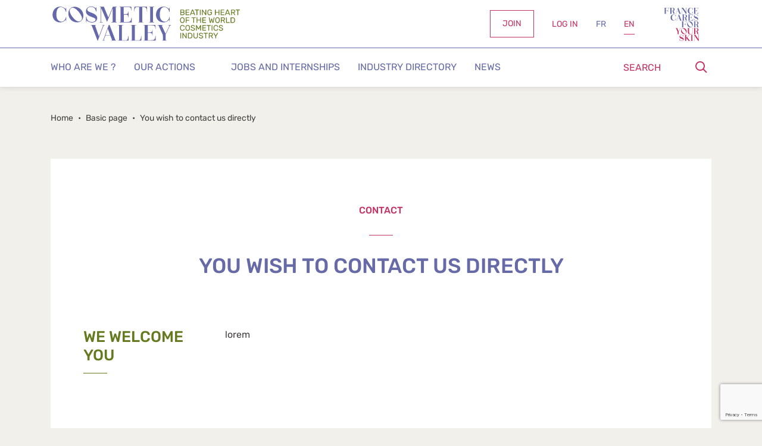

--- FILE ---
content_type: text/html; charset=UTF-8
request_url: https://cosmetic-valley.com/en/contact
body_size: 15224
content:
<!DOCTYPE html>
<html lang="en" dir="ltr" prefix="content: http://purl.org/rss/1.0/modules/content/  dc: http://purl.org/dc/terms/  foaf: http://xmlns.com/foaf/0.1/  og: http://ogp.me/ns#  rdfs: http://www.w3.org/2000/01/rdf-schema#  schema: http://schema.org/  sioc: http://rdfs.org/sioc/ns#  sioct: http://rdfs.org/sioc/types#  skos: http://www.w3.org/2004/02/skos/core#  xsd: http://www.w3.org/2001/XMLSchema# ">
  <head>
    <meta charset="utf-8" />
<script src="https://www.google.com/recaptcha/api.js?hl=en" async defer></script>
<script type="text/plain" id="cookies_matomo" data-cookieconsent="matomo">var _paq = _paq || [];(function(){var u=(("https:" == document.location.protocol) ? "https://www.matomo.tiz.fr/" : "http://www.matomo.tiz.fr/");_paq.push(["setSiteId", "1"]);_paq.push(["setTrackerUrl", u+"matomo.php"]);_paq.push(["setDoNotTrack", 1]);if (!window.matomo_search_results_active) {_paq.push(["trackPageView"]);}_paq.push(["setIgnoreClasses", ["no-tracking","colorbox"]]);_paq.push(["enableLinkTracking"]);var d=document,g=d.createElement("script"),s=d.getElementsByTagName("script")[0];g.type="text/javascript";g.defer=true;g.async=true;g.src=u+"matomo.js";s.parentNode.insertBefore(g,s);})();</script>
<link rel="canonical" href="https://cosmetic-valley.com/en/contact" />
<meta name="Generator" content="Drupal 9 (https://www.drupal.org)" />
<meta name="MobileOptimized" content="width" />
<meta name="HandheldFriendly" content="true" />
<meta name="viewport" content="width=device-width, initial-scale=1, shrink-to-fit=no" />
<meta http-equiv="x-ua-compatible" content="ie=edge" />
<link rel="icon" href="/themes/custom/cosmeticvalley/favicon.ico" type="image/vnd.microsoft.icon" />
<link rel="alternate" hreflang="fr" href="https://cosmetic-valley.com/fr/contact" />
<link rel="alternate" hreflang="en" href="https://cosmetic-valley.com/en/contact" />

    <title>You wish to contact us directly | Cosmetic Valley</title>
    <link rel="stylesheet" media="all" href="/sites/default/files/css/css_mrpfAkzub7k1maJX0GwxykdFQ5VODe4BNSknXWmPMPQ.css" />
<link rel="stylesheet" media="all" href="/sites/default/files/css/css_HlqF6G-rcIzQM4pjUc3aRIet865qwgawAwWWTf_YBIE.css" />
<link rel="stylesheet" media="all" href="https://unpkg.com/boxicons@2.1.2/css/boxicons.min.css" />
<link rel="stylesheet" media="all" href="/sites/default/files/css/css_VEywd0tQ2QxkZsO9gHTwr8isq7qQhkob1sQDNG16RtQ.css" />
<link rel="stylesheet" media="print" href="/sites/default/files/css/css_Y4H_4BqmgyCtG7E7YdseTs2qvy9C34c51kBamDdgark.css" />

    
  </head>
  <body class="layout-no-sidebars page-node-117 path-node node--type-page">
    <a href="#main-content" class="visually-hidden focusable skip-link">
      Skip to main content
    </a>
    
      <div class="dialog-off-canvas-main-canvas" data-off-canvas-main-canvas>
      <div id="page-wrapper">
          <div id="page">
                  <header id="header" class="header-main" role="banner" aria-label="Site header">
                <nav class="navbar container" id="navbar-top">
                      <a href="/en" title="Home" rel="home" class="navbar-brand">
    <img src="/themes/custom/cosmeticvalley/logo--en.svg" alt="Home" class="img-fluid d-inline-block align-top" width="320" height="68" />
      </a>


            
            <div class="js-desktop-target" data-target="#block-cosmeticvalley-account-menu">
                <nav role="navigation" aria-labelledby="block-cosmeticvalley-account-menu-menu" id="block-cosmeticvalley-account-menu" class="block block-menu navigation menu--account">
            
  <h2 class="sr-only" id="block-cosmeticvalley-account-menu-menu">Menu du compte de l&#039;utilisateur</h2>
  

        
              <div block="block-cosmeticvalley-account-menu" class="clearfix nav">
                      <a href="/en/page-de-base/member-benefits" class="nav-link--formulaire-adhesion nav-link nav-link--en-page-de-base-member-benefits" data-drupal-link-system-path="node/1179">Join</a>
                      <a href="/en/user/login" class="nav-link nav-link--en-user-login" data-drupal-link-system-path="user/login">Log in</a>
            </div>
      


  </nav>

            </div>
            <div class="js-desktop-target img-select-langue" data-target="#block-selecteurdelangue">
                <div class="language-switcher-language-url block block-language block-language-blocklanguage-interface" id="block-selecteurdelangue" role="navigation">
        <div class="content">
      
  <nav class="links nav links-inline"><span hreflang="fr" data-drupal-link-system-path="node/117" class="fr nav-link">          <a href="/fr/contact">
            fr
                      </a></span><span hreflang="en" data-drupal-link-system-path="node/117" class="en nav-link is-active">          <a href="/en/contact">
            en
                      </a></span><span></span></nav>

    </div>
  </div>

            </div>
            <div class="d-none d-lg-block">
                <div>
    <img src="/themes/custom/cosmeticvalley/img/claim.svg" alt="claim" width="113" height="81" class="img-fluid" />
</div>            </div>
            
                            </nav>
        <nav class="navbar navbar-expand-lg navbar-main container" id="navbar-main">
                
                    <button class="navbar-toggler  navbar-toggler-right" type="button" data-toggle="collapse" data-target="#CollapsingNavbar" aria-controls="CollapsingNavbar" aria-expanded="false" aria-label="Toggle navigation">
                                <span class="icon-bar"></span>
                <span class="icon-bar"></span>
                <span class="icon-bar"></span>
            </button>
            <div class="collapse navbar-collapse" id="CollapsingNavbar">
                  <nav role="navigation" aria-labelledby="block-cosmeticvalley-main-menu-menu" id="block-cosmeticvalley-main-menu" class="block block-menu navigation menu--main">
            
  <h2 class="sr-only" id="block-cosmeticvalley-main-menu-menu">Navigation principale</h2>
  

        
              <ul data-region="primary_menu" block="block-cosmeticvalley-main-menu" class="clearfix nav navbar-nav">
                    <li class="nav-item menu-item--expanded dropdown">
                          <span class="nav-link dropdown-toggle nav-link-" data-toggle="dropdown" aria-expanded="false" aria-haspopup="true">Who are we ?</span>
                        <ul class="dropdown-menu">
                    <li class="dropdown-item menu-item--expanded dropdown">
                          <span class="nav-link dropdown-toggle nav-link-" data-toggle="dropdown" aria-expanded="false" aria-haspopup="true">Who are we ?</span>
                        <ul class="dropdown-menu">
                    <li class="dropdown-item">
                                                <a data-region="primary_menu" block="block-cosmeticvalley-main-menu" class="clearfix nav navbar-nav nav-link nav-link--en-basic-page-cosmetic-valley" href="/en/basic-page/cosmetic-valley">
              
  
  <div class="menu_link_content menu-link-contentmain view-mode-default menu-dropdown menu-dropdown-2 menu-type-default">
              
            <div class="field field--name-menu-item-override-children field--type-boolean field--label-hidden field__item">Off</div>
      
      </div>



              About
            </a>
                        </li>
                <li class="dropdown-item">
                                                <a data-region="primary_menu" block="block-cosmeticvalley-main-menu" class="clearfix nav navbar-nav nav-link nav-link--en-basic-page-cosmetic-valley nav-link--en-basic-page-cosmetic-valley-beating-heart-global-cosmetics-industry" href="/en/basic-page/cosmetic-valley-beating-heart-global-cosmetics-industry">
              
  
  <div class="menu_link_content menu-link-contentmain view-mode-default menu-dropdown menu-dropdown-2 menu-type-default">
              
            <div class="field field--name-menu-item-override-children field--type-boolean field--label-hidden field__item">Off</div>
      
      </div>



              Our new signature
            </a>
                        </li>
                <li class="dropdown-item">
                                                <a data-region="primary_menu" block="block-cosmeticvalley-main-menu" class="clearfix nav navbar-nav nav-link nav-link--en-basic-page-cosmetic-valley nav-link--en-basic-page-cosmetic-valley-beating-heart-global-cosmetics-industry nav-link--en-action-new-international-claim-french-industry" href="/en/action/new-international-claim-french-industry">
              
  
  <div class="menu_link_content menu-link-contentmain view-mode-default menu-dropdown menu-dropdown-2 menu-type-default">
              
            <div class="field field--name-menu-item-override-children field--type-boolean field--label-hidden field__item">Off</div>
      
      </div>



              Nos valeurs
            </a>
                        </li>
                <li class="dropdown-item">
                                                <a data-region="primary_menu" block="block-cosmeticvalley-main-menu" class="clearfix nav navbar-nav nav-link nav-link--en-basic-page-cosmetic-valley nav-link--en-basic-page-cosmetic-valley-beating-heart-global-cosmetics-industry nav-link--en-action-new-international-claim-french-industry nav-link--en-sector" href="/en/sector">
              
  
  <div class="menu_link_content menu-link-contentmain view-mode-default menu-dropdown menu-dropdown-2 menu-type-default">
              
            <div class="field field--name-menu-item-override-children field--type-boolean field--label-hidden field__item">Off</div>
      
      </div>



              Industrial sector
            </a>
                        </li>
                <li class="dropdown-item">
                                                <a href="/en/basic-page/key-figures" class="nav-link nav-link--en-basic-page-key-figures" data-drupal-link-system-path="node/27">Key figures</a>
                        </li>
                <li class="dropdown-item">
                                                <a href="/en/page-de-base/association-combining-industry-research-training-and-territories" class="nav-link nav-link--en-page-de-base-association-combining-industry-research-training-and-territories" data-drupal-link-system-path="node/114">Governance</a>
                        </li>
                <li class="dropdown-item">
                                                <a href="/en/page-de-base/crew" class="nav-link nav-link--en-page-de-base-crew" data-drupal-link-system-path="node/115">Crew</a>
                        </li>
                <li class="dropdown-item">
                                                <a data-region="primary_menu" block="block-cosmeticvalley-main-menu" class="clearfix nav navbar-nav nav-link nav-link--en-basic-page-cosmetic-valley nav-link--en-basic-page-cosmetic-valley-beating-heart-global-cosmetics-industry nav-link--en-action-new-international-claim-french-industry nav-link--en-sector nav-link--en-page-de-base-our-endowment-fund" href="/en/page-de-base/our-endowment-fund">
              
  
  <div class="menu_link_content menu-link-contentmain view-mode-default menu-dropdown menu-dropdown-2 menu-type-default">
              
            <div class="field field--name-menu-item-override-children field--type-boolean field--label-hidden field__item">Off</div>
      
      </div>



              Notre fonds de dotation
            </a>
                        </li>
        </ul>
  
              </li>
                <li class="dropdown-item">
                          <div class="col-8 dropdown-item__bloc-push">
            <div id="block-blocpushmenumain" class="block--bloc-push --tiz-fwk-theme-preprocess-block block block-block-content block-block-content27b75999-9824-4adc-9d21-3da7e2c65a2e">
  
    
      <div class="content">
      
      <div class="field field--name-field-links field--type-entity-reference-revisions field--label-hidden field__items">
              <div class="field__item">  <div class="paragraph paragraph--type--menu-link-with-img paragraph--view-mode--default">
          <a href="" target="_blank" rel="noopener noreferrer">
        
        
      </a>
      </div>
</div>
          </div>
  
    </div>
  </div>

          </div>
          <div class="col-4 dropdown-item__bloc-pub">
            <div id="block-pubmainmenu--5" class="block--bloc-pub --tiz-fwk-theme-preprocess-block block">
  <div class="container">
    <div class="card card--pub">
      

<article role="article" about="/en/node/2050" class="node node--type-pub node--view-mode-teaser clearfix">
  
    <a href="https://www.cosmetic-360.com" target="_blank" rel="noopener noreferrer">
        
            <div class="field field--name-field-image field--type-image field--label-hidden field__item">  <img loading="lazy" src="/sites/default/files/2025-11/carre.png" width="710" height="709" alt="Cosmetic 360 2026" typeof="foaf:Image" />

</div>
      
    </a>
  
</article>

  </div>
  </div>
</div>

          </div>
              </li>
        </ul>
  
              </li>
                <li class="nav-item menu-item--expanded dropdown">
                          <span class="nav-link dropdown-toggle nav-link-" data-toggle="dropdown" aria-expanded="false" aria-haspopup="true">Our actions</span>
                        <ul class="dropdown-menu">
                    <li class="dropdown-item menu-item--expanded dropdown">
                          <span class="nav-link dropdown-toggle nav-link-" data-toggle="dropdown" aria-expanded="false" aria-haspopup="true">Our actions</span>
                        <ul class="dropdown-menu">
                    <li class="dropdown-item">
                                                <a data-region="primary_menu" block="block-cosmeticvalley-main-menu" class="clearfix nav navbar-nav nav-link nav-link--en-basic-page-cosmetic-valley nav-link--en-basic-page-cosmetic-valley-beating-heart-global-cosmetics-industry nav-link--en-action-new-international-claim-french-industry nav-link--en-sector nav-link--en-page-de-base-our-endowment-fund nav-link--en-action-fairs-and-congresses" href="/en/action/fairs-and-congresses">
              
  
  <div class="menu_link_content menu-link-contentmain view-mode-default menu-dropdown menu-dropdown-2 menu-type-default">
              
            <div class="field field--name-menu-item-override-children field--type-boolean field--label-hidden field__item">Off</div>
      
      </div>



              Fairs and congresses
            </a>
                        </li>
                <li class="dropdown-item">
                                                <a href="/en/action/business-and-network" class="nav-link nav-link--en-action-business-and-network" data-drupal-link-system-path="node/110">Business and network</a>
                        </li>
                <li class="dropdown-item">
                                                <a href="/en/action/innovate-cosmetic-valley" class="nav-link nav-link--en-action-innovate-cosmetic-valley" data-drupal-link-system-path="node/111">Research and innovation</a>
                        </li>
                <li class="dropdown-item">
                                                <a href="/en/action/conquer-global-market" class="nav-link nav-link--en-action-conquer-global-market" data-drupal-link-system-path="node/33">International &amp; Export</a>
                        </li>
                <li class="dropdown-item">
                                                <a data-region="primary_menu" block="block-cosmeticvalley-main-menu" class="clearfix nav navbar-nav nav-link nav-link--en-basic-page-cosmetic-valley nav-link--en-basic-page-cosmetic-valley-beating-heart-global-cosmetics-industry nav-link--en-action-new-international-claim-french-industry nav-link--en-sector nav-link--en-page-de-base-our-endowment-fund nav-link--en-action-fairs-and-congresses nav-link--en-action-ffce-french-fragrance-and-cosmetics-embassy" href="/en/action/ffce-french-fragrance-and-cosmetics-embassy">
              
  
  <div class="menu_link_content menu-link-contentmain view-mode-default menu-dropdown menu-dropdown-2 menu-type-default">
              
            <div class="field field--name-menu-item-override-children field--type-boolean field--label-hidden field__item">Off</div>
      
      </div>



              FFCE - French Fragrance and Cosmetics Embassy
            </a>
                        </li>
                <li class="dropdown-item">
                                                <a href="/en/action/continuing-education" class="nav-link nav-link--en-action-continuing-education" data-drupal-link-system-path="node/729">Formation continue</a>
                        </li>
                <li class="dropdown-item">
                                                <a data-region="primary_menu" block="block-cosmeticvalley-main-menu" class="clearfix nav navbar-nav nav-link nav-link--en-basic-page-cosmetic-valley nav-link--en-basic-page-cosmetic-valley-beating-heart-global-cosmetics-industry nav-link--en-action-new-international-claim-french-industry nav-link--en-sector nav-link--en-page-de-base-our-endowment-fund nav-link--en-action-fairs-and-congresses nav-link--en-action-ffce-french-fragrance-and-cosmetics-embassy nav-link--en-action-house-cosmetics" href="/en/action/house-cosmetics">
              
  
  <div class="menu_link_content menu-link-contentmain view-mode-default menu-dropdown menu-dropdown-2 menu-type-default">
              
            <div class="field field--name-menu-item-override-children field--type-boolean field--label-hidden field__item">Off</div>
      
      </div>



              Maison de la Cosmétique
            </a>
                        </li>
        </ul>
  
              </li>
                <li class="dropdown-item">
                          <div class="col-8 dropdown-item__bloc-push">
            <div id="block-blocpushmenumain" class="block--bloc-push --tiz-fwk-theme-preprocess-block block block-block-content block-block-content27b75999-9824-4adc-9d21-3da7e2c65a2e">
  
    
      <div class="content">
      
      <div class="field field--name-field-links field--type-entity-reference-revisions field--label-hidden field__items">
              <div class="field__item">  <div class="paragraph paragraph--type--menu-link-with-img paragraph--view-mode--default">
          <a href="" target="_blank" rel="noopener noreferrer">
        
        
      </a>
      </div>
</div>
          </div>
  
    </div>
  </div>

          </div>
          <div class="col-4 dropdown-item__bloc-pub">
            <div id="block-pubmainmenu--5" class="block--bloc-pub --tiz-fwk-theme-preprocess-block block">
  <div class="container">
    <div class="card card--pub">
      

<article role="article" about="/en/node/2050" class="node node--type-pub node--view-mode-teaser clearfix">
  
    <a href="https://www.cosmetic-360.com" target="_blank" rel="noopener noreferrer">
        
            <div class="field field--name-field-image field--type-image field--label-hidden field__item">  <img loading="lazy" src="/sites/default/files/2025-11/carre.png" width="710" height="709" alt="Cosmetic 360 2026" typeof="foaf:Image" />

</div>
      
    </a>
  
</article>

  </div>
  </div>
</div>

          </div>
              </li>
        </ul>
  
              </li>
                <li class="nav-item">
                          <div class="col-8 dropdown-item__bloc-push">
            
          </div>
          <div class="col-4 dropdown-item__bloc-pub">
            
          </div>
              </li>
                <li class="nav-item menu-item--expanded dropdown">
                          <span class="nav-link dropdown-toggle nav-link-" data-toggle="dropdown" aria-expanded="false" aria-haspopup="true">Jobs and Internships</span>
                        <ul class="dropdown-menu">
                    <li class="dropdown-item menu-item--expanded dropdown">
                          <span class="nav-link dropdown-toggle nav-link-" data-toggle="dropdown" aria-expanded="false" aria-haspopup="true">Jobs and Internships</span>
                        <ul class="dropdown-menu">
                    <li class="dropdown-item">
                                                <a href="/en/cv-library" class="nav-link nav-link--en-cv-library" data-drupal-link-system-path="node/138">CV library</a>
                        </li>
                <li class="dropdown-item">
                                                <a href="/en/jobs" class="nav-link nav-link--en-jobs" data-drupal-link-system-path="node/127">Job offer</a>
                        </li>
        </ul>
  
              </li>
                <li class="dropdown-item">
                          <div class="col-8 dropdown-item__bloc-push">
            <div id="block-blocpushmenumain" class="block--bloc-push --tiz-fwk-theme-preprocess-block block block-block-content block-block-content27b75999-9824-4adc-9d21-3da7e2c65a2e">
  
    
      <div class="content">
      
      <div class="field field--name-field-links field--type-entity-reference-revisions field--label-hidden field__items">
              <div class="field__item">  <div class="paragraph paragraph--type--menu-link-with-img paragraph--view-mode--default">
          <a href="" target="_blank" rel="noopener noreferrer">
        
        
      </a>
      </div>
</div>
          </div>
  
    </div>
  </div>

          </div>
          <div class="col-4 dropdown-item__bloc-pub">
            <div id="block-pubmainmenu--5" class="block--bloc-pub --tiz-fwk-theme-preprocess-block block">
  <div class="container">
    <div class="card card--pub">
      

<article role="article" about="/en/node/2050" class="node node--type-pub node--view-mode-teaser clearfix">
  
    <a href="https://www.cosmetic-360.com" target="_blank" rel="noopener noreferrer">
        
            <div class="field field--name-field-image field--type-image field--label-hidden field__item">  <img loading="lazy" src="/sites/default/files/2025-11/carre.png" width="710" height="709" alt="Cosmetic 360 2026" typeof="foaf:Image" />

</div>
      
    </a>
  
</article>

  </div>
  </div>
</div>

          </div>
              </li>
        </ul>
  
              </li>
                <li class="nav-item menu-item--expanded dropdown">
                          <span class="nav-link dropdown-toggle nav-link-" data-toggle="dropdown" aria-expanded="false" aria-haspopup="true">Industry directory</span>
                        <ul class="dropdown-menu">
                    <li class="dropdown-item menu-item--expanded dropdown">
                          <span class="nav-link dropdown-toggle nav-link-" data-toggle="dropdown" aria-expanded="false" aria-haspopup="true">Industry directory</span>
                        <ul class="dropdown-menu">
                    <li class="dropdown-item">
                                                <a data-region="primary_menu" block="block-cosmeticvalley-main-menu" class="clearfix nav navbar-nav nav-link nav-link--en-basic-page-cosmetic-valley nav-link--en-basic-page-cosmetic-valley-beating-heart-global-cosmetics-industry nav-link--en-action-new-international-claim-french-industry nav-link--en-sector nav-link--en-page-de-base-our-endowment-fund nav-link--en-action-fairs-and-congresses nav-link--en-action-ffce-french-fragrance-and-cosmetics-embassy nav-link--en-action-house-cosmetics nav-link--en-directoriesentreprises" href="/en/directories#entreprises">
              
  
  <div class="menu_link_content menu-link-contentmain view-mode-default menu-dropdown menu-dropdown-2 menu-type-default">
              
            <div class="field field--name-menu-item-override-children field--type-boolean field--label-hidden field__item">Off</div>
      
      </div>



              Companies
            </a>
                        </li>
                <li class="dropdown-item">
                                                <a data-region="primary_menu" block="block-cosmeticvalley-main-menu" class="clearfix nav navbar-nav nav-link nav-link--en-basic-page-cosmetic-valley nav-link--en-basic-page-cosmetic-valley-beating-heart-global-cosmetics-industry nav-link--en-action-new-international-claim-french-industry nav-link--en-sector nav-link--en-page-de-base-our-endowment-fund nav-link--en-action-fairs-and-congresses nav-link--en-action-ffce-french-fragrance-and-cosmetics-embassy nav-link--en-action-house-cosmetics nav-link--en-directoriesentreprises nav-link--en-directorieslaboratoires-de-recherche" href="/en/directories#laboratoires-de-recherche">
              
  
  <div class="menu_link_content menu-link-contentmain view-mode-default menu-dropdown menu-dropdown-2 menu-type-default">
              
            <div class="field field--name-menu-item-override-children field--type-boolean field--label-hidden field__item">Off</div>
      
      </div>



              Laboratoires de recherche
            </a>
                        </li>
        </ul>
  
              </li>
                <li class="dropdown-item">
                          <div class="col-8 dropdown-item__bloc-push">
            <div id="block-blocpushmenumain" class="block--bloc-push --tiz-fwk-theme-preprocess-block block block-block-content block-block-content27b75999-9824-4adc-9d21-3da7e2c65a2e">
  
    
      <div class="content">
      
      <div class="field field--name-field-links field--type-entity-reference-revisions field--label-hidden field__items">
              <div class="field__item">  <div class="paragraph paragraph--type--menu-link-with-img paragraph--view-mode--default">
          <a href="" target="_blank" rel="noopener noreferrer">
        
        
      </a>
      </div>
</div>
          </div>
  
    </div>
  </div>

          </div>
          <div class="col-4 dropdown-item__bloc-pub">
            <div id="block-pubmainmenu--5" class="block--bloc-pub --tiz-fwk-theme-preprocess-block block">
  <div class="container">
    <div class="card card--pub">
      

<article role="article" about="/en/node/2050" class="node node--type-pub node--view-mode-teaser clearfix">
  
    <a href="https://www.cosmetic-360.com" target="_blank" rel="noopener noreferrer">
        
            <div class="field field--name-field-image field--type-image field--label-hidden field__item">  <img loading="lazy" src="/sites/default/files/2025-11/carre.png" width="710" height="709" alt="Cosmetic 360 2026" typeof="foaf:Image" />

</div>
      
    </a>
  
</article>

  </div>
  </div>
</div>

          </div>
              </li>
        </ul>
  
              </li>
                <li class="nav-item menu-item--expanded dropdown">
                          <span class="nav-link dropdown-toggle nav-link-" data-toggle="dropdown" aria-expanded="false" aria-haspopup="true">News</span>
                        <ul class="dropdown-menu">
                    <li class="dropdown-item menu-item--expanded dropdown">
                          <span class="nav-link dropdown-toggle nav-link-" data-toggle="dropdown" aria-expanded="false" aria-haspopup="true">VEILLE - ACTUS - MéDIAS</span>
                        <ul class="dropdown-menu">
                    <li class="dropdown-item">
                                                <a data-region="primary_menu" block="block-cosmeticvalley-main-menu" class="clearfix nav navbar-nav nav-link nav-link--en-basic-page-cosmetic-valley nav-link--en-basic-page-cosmetic-valley-beating-heart-global-cosmetics-industry nav-link--en-action-new-international-claim-french-industry nav-link--en-sector nav-link--en-page-de-base-our-endowment-fund nav-link--en-action-fairs-and-congresses nav-link--en-action-ffce-french-fragrance-and-cosmetics-embassy nav-link--en-action-house-cosmetics nav-link--en-directoriesentreprises nav-link--en-directorieslaboratoires-de-recherche nav-link-https--wwwcosmetic-valleycom-actualiteblock-views-block-event-events-all" href="https://www.cosmetic-valley.com/actualite#block-views-block-event-events-all">
              
  
  <div class="menu_link_content menu-link-contentmain view-mode-default menu-dropdown menu-dropdown-2 menu-type-default">
              
            <div class="field field--name-menu-item-override-children field--type-boolean field--label-hidden field__item">Off</div>
      
      </div>



              Agenda des événements
            </a>
                        </li>
                <li class="dropdown-item">
                                                <a data-region="primary_menu" block="block-cosmeticvalley-main-menu" class="clearfix nav navbar-nav nav-link nav-link--en-basic-page-cosmetic-valley nav-link--en-basic-page-cosmetic-valley-beating-heart-global-cosmetics-industry nav-link--en-action-new-international-claim-french-industry nav-link--en-sector nav-link--en-page-de-base-our-endowment-fund nav-link--en-action-fairs-and-congresses nav-link--en-action-ffce-french-fragrance-and-cosmetics-embassy nav-link--en-action-house-cosmetics nav-link--en-directoriesentreprises nav-link--en-directorieslaboratoires-de-recherche nav-link-https--wwwcosmetic-valleycom-actualiteblock-views-block-event-events-all forcedisplay nav-link--en-news" href="/en/news">
              
  
  <div class="menu_link_content menu-link-contentmain view-mode-default menu-dropdown menu-dropdown-2 menu-type-default">
              
            <div class="field field--name-menu-item-override-children field--type-boolean field--label-hidden field__item">Off</div>
      
      </div>



              Actualités COSMETIC VALLEY
            </a>
                        </li>
                <li class="dropdown-item">
                                                <a data-region="primary_menu" block="block-cosmeticvalley-main-menu" class="clearfix nav navbar-nav nav-link nav-link--en-basic-page-cosmetic-valley nav-link--en-basic-page-cosmetic-valley-beating-heart-global-cosmetics-industry nav-link--en-action-new-international-claim-french-industry nav-link--en-sector nav-link--en-page-de-base-our-endowment-fund nav-link--en-action-fairs-and-congresses nav-link--en-action-ffce-french-fragrance-and-cosmetics-embassy nav-link--en-action-house-cosmetics nav-link--en-directoriesentreprises nav-link--en-directorieslaboratoires-de-recherche nav-link-https--wwwcosmetic-valleycom-actualiteblock-views-block-event-events-all forcedisplay nav-link--en-news nav-link--en-action-sector-resources" href="/en/action/sector-resources">
              
  
  <div class="menu_link_content menu-link-contentmain view-mode-default menu-dropdown menu-dropdown-2 menu-type-default">
              
            <div class="field field--name-menu-item-override-children field--type-boolean field--label-hidden field__item">Off</div>
      
      </div>



              Médias
            </a>
                        </li>
                <li class="dropdown-item">
                                                <a data-region="primary_menu" block="block-cosmeticvalley-main-menu" class="clearfix nav navbar-nav nav-link nav-link--en-basic-page-cosmetic-valley nav-link--en-basic-page-cosmetic-valley-beating-heart-global-cosmetics-industry nav-link--en-action-new-international-claim-french-industry nav-link--en-sector nav-link--en-page-de-base-our-endowment-fund nav-link--en-action-fairs-and-congresses nav-link--en-action-ffce-french-fragrance-and-cosmetics-embassy nav-link--en-action-house-cosmetics nav-link--en-directoriesentreprises nav-link--en-directorieslaboratoires-de-recherche nav-link-https--wwwcosmetic-valleycom-actualiteblock-views-block-event-events-all forcedisplay nav-link--en-news nav-link--en-action-sector-resources nav-link--en-media-press-releases" href="/en/media-press-releases">
              
  
  <div class="menu_link_content menu-link-contentmain view-mode-default menu-dropdown menu-dropdown-2 menu-type-default">
              
            <div class="field field--name-menu-item-override-children field--type-boolean field--label-hidden field__item">Off</div>
      
      </div>



              Communiqués de Presse
            </a>
                        </li>
                <li class="dropdown-item">
                                                <a data-region="primary_menu" block="block-cosmeticvalley-main-menu" class="clearfix nav navbar-nav nav-link nav-link--en-basic-page-cosmetic-valley nav-link--en-basic-page-cosmetic-valley-beating-heart-global-cosmetics-industry nav-link--en-action-new-international-claim-french-industry nav-link--en-sector nav-link--en-page-de-base-our-endowment-fund nav-link--en-action-fairs-and-congresses nav-link--en-action-ffce-french-fragrance-and-cosmetics-embassy nav-link--en-action-house-cosmetics nav-link--en-directoriesentreprises nav-link--en-directorieslaboratoires-de-recherche nav-link-https--wwwcosmetic-valleycom-actualiteblock-views-block-event-events-all forcedisplay nav-link--en-news nav-link--en-action-sector-resources nav-link--en-media-press-releases nav-link--en-on-parle-de-nous" href="/en/on_parle_de_nous">
              
  
  <div class="menu_link_content menu-link-contentmain view-mode-default menu-dropdown menu-dropdown-2 menu-type-default">
              
            <div class="field field--name-menu-item-override-children field--type-boolean field--label-hidden field__item">Off</div>
      
      </div>



              On parle de nous
            </a>
                        </li>
        </ul>
  
              </li>
                <li class="dropdown-item">
                          <div class="col-8 dropdown-item__bloc-push">
            <div id="block-blocpushmenumain" class="block--bloc-push --tiz-fwk-theme-preprocess-block block block-block-content block-block-content27b75999-9824-4adc-9d21-3da7e2c65a2e">
  
    
      <div class="content">
      
      <div class="field field--name-field-links field--type-entity-reference-revisions field--label-hidden field__items">
              <div class="field__item">  <div class="paragraph paragraph--type--menu-link-with-img paragraph--view-mode--default">
          <a href="" target="_blank" rel="noopener noreferrer">
        
        
      </a>
      </div>
</div>
          </div>
  
    </div>
  </div>

          </div>
          <div class="col-4 dropdown-item__bloc-pub">
            <div id="block-pubmainmenu--5" class="block--bloc-pub --tiz-fwk-theme-preprocess-block block">
  <div class="container">
    <div class="card card--pub">
      

<article role="article" about="/en/node/2050" class="node node--type-pub node--view-mode-teaser clearfix">
  
    <a href="https://www.cosmetic-360.com" target="_blank" rel="noopener noreferrer">
        
            <div class="field field--name-field-image field--type-image field--label-hidden field__item">  <img loading="lazy" src="/sites/default/files/2025-11/carre.png" width="710" height="709" alt="Cosmetic 360 2026" typeof="foaf:Image" />

</div>
      
    </a>
  
</article>

  </div>
  </div>
</div>

          </div>
              </li>
        </ul>
  
              </li>
        </ul>
  


  </nav>
<div class="views-exposed-form bef-exposed-form form--views-exposed-form block-views-exposed-filter--block block block-views block-views-exposed-filter-blocksearch-global-page-search-global" data-drupal-selector="views-exposed-form-search-global-page-search-global" id="block-form-exposed-search-global">
  
    
      <div class="content">
      
<form action="/en/search" method="get" id="views-exposed-form-search-global-page-search-global" accept-charset="UTF-8">
  <div class="form-row">
  



  <fieldset class="js-form-item js-form-type-textfield form-type-textfield js-form-item-search-api-fulltext form-item-search-api-fulltext form-group">
          <label for="edit-search-api-fulltext">Search</label>
                    <input data-drupal-selector="edit-search-api-fulltext" type="text" id="edit-search-api-fulltext" name="search_api_fulltext" value="" size="30" maxlength="128" class="form-text form-control" placeholder="Search" />

                      </fieldset>




  <fieldset id="edit-facets-holder" class="js-form-item js-form-type-item form-type-item js-form-item-facets-holder form-item-facets-holder form-no-label form-group">
                    <div class="facets js-facets-holder"></div>
                      </fieldset>
<div data-drupal-selector="edit-actions" class="form-actions js-form-wrapper form-group" id="edit-actions--4"><button data-drupal-selector="edit-submit-search-global" type="submit" id="edit-submit-search-global" value="Apply" class="button js-form-submit form-submit btn btn-outline-primary btn-block">Apply</button>
</div>

</div>

</form>

          </div>
  </div>


                                <div class="js-mobile-target" data-target="#block-selecteurdelangue"></div>
                <div class="js-mobile-target" data-target="#block-cosmeticvalley-account-menu"></div>
            </div>
                            </nav>
    </header>
          
                
                
    <div class="header-bandeau header-bandeau--page header-bandeau--none" style="">
        <div class="container">
            <div id="block-cosmeticvalley-breadcrumbs" class="block block-system block-system-breadcrumb-block">
  
    
      <div class="content">
      

  <nav role="navigation" aria-label="breadcrumb">
    <ol class="breadcrumb">
                  <li class="breadcrumb-item">
          <a href="/en">Home</a>
        </li>
                        <li class="breadcrumb-item">
          <a href="/">Basic page</a>
        </li>
                        <li class="breadcrumb-item">
          <a href="/node/117">You wish to contact us directly</a>
        </li>
              </ol>
  </nav>

    </div>
  </div>

        </div>
                            
                    </div>


          
              <div class="highlighted">
        <aside class="container clearfix" role="complementary">
              <div data-drupal-messages-fallback class="hidden"></div>


        </aside>
    </div>
                
                          
                <div id="main-wrapper" class="layout-main-wrapper clearfix">
            <div id="main" class="container-fluid">
                              <div class="section-facets" id="section-facets">
    <div class="container">
        <div class="row">
            
            
        </div>
    </div>
</div>                <div class="row row-offcanvas row-offcanvas-left clearfix">
    <main class="main-content col" id="content" role="main">
        <section class="">
        <a id="main-content" tabindex="-1"></a>
          <div id="block-cosmeticvalley-content" class="block block-system block-system-main-block">
  
    
      <div class="content">
      

<div class="container">
  <article role="article" about="/en/contact" typeof="schema:WebPage" class="node node--type-page node--view-mode-full clearfix">
      <header class="node__header">
        
            <div class="clearfix text-formatted field field--name-field-sous-titre field--type-text field--label-hidden field__item"><p>contact</p>
</div>
      
        
          <h1 class="node__title"><span property="schema:name" class="field field--name-title field--type-string field--label-hidden">You wish to contact us directly</span>
</h1>
          <span property="schema:name" content="You wish to contact us directly" class="rdf-meta hidden"></span>

      </header>
      <div class="node__content clearfix">
        
      <div class="field field--name-field-sections field--type-entity-reference-revisions field--label-hidden field__items">
              <div class="field__item">  <div class="paragraph paragraph--type--section paragraph--view-mode--default">
          
            <div class="field field--name-field-p-title field--type-entity-reference-revisions field--label-hidden field__item">  <div class="paragraph paragraph--type--section-title paragraph--view-mode--default">
          

  <div class="field field--name-field-title field--type-text field--label-hidden field__item">
    <h2>We welcome you</h2>
  </div>


      </div>
</div>
      
<div class="field field--name-field-section-body field--type-entity-reference-revisions field--label-hidden field__items--1 field__items">                <div class="field__item field__item--wysiwyg">  <div class="paragraph paragraph--type--wysiwyg paragraph--view-mode--default">
          
            <div class="clearfix text-formatted field field--name-field-wysiwyg field--type-text-long field--label-hidden field__item"><p>lorem</p></div>
      
      </div>
</div>
    </div>
      </div>
</div>
              <div class="field__item">  <div class="paragraph paragraph--type--section paragraph--view-mode--default">
          
            <div class="field field--name-field-p-title field--type-entity-reference-revisions field--label-hidden field__item">  <div class="paragraph paragraph--type--section-title paragraph--view-mode--default">
          

  <div class="field field--name-field-title field--type-text field--label-hidden field__item">
    <h2>For all your questions</h2>
  </div>


      </div>
</div>
      
<div class="field field--name-field-section-body field--type-entity-reference-revisions field--label-hidden field__items--1 field__items">                <div class="field__item field__item--webform">  <div class="paragraph paragraph--type--webform paragraph--view-mode--default">
          
  <div class="field field--name-field-webform field--type-webform field--label-visually_hidden">
    <div class="field__label visually-hidden">webform</div>
              <div class="field__item"><form class="webform-submission-form webform-submission-add-form webform-submission-contact-form webform-submission-contact-add-form webform-submission-contact-paragraph-147-form webform-submission-contact-paragraph-147-add-form js-webform-details-toggle webform-details-toggle form--webform-submission-contact-paragraph-147-add-form" data-drupal-selector="webform-submission-contact-paragraph-147-add-form" action="/en/contact" method="post" id="webform-submission-contact-paragraph-147-add-form" accept-charset="UTF-8">
  
  



  <fieldset id="edit-intro" class="js-form-item js-form-type-webform-markup form-type-webform-markup js-form-item-intro form-item-intro form-no-label form-group">
                    Nous vous invitons &agrave; remplir le formulaire qui suit, nous vous r&eacute;pondrons dans les meilleurs d&eacute;lais.
                      </fieldset>
<fieldset data-drupal-selector="edit-row" id="edit-row" class="js-webform-type-fieldset webform-type-fieldset js-form-item form-item js-form-wrapper form-group">
                <legend>
            <span class="visually-hidden fieldset-legend">row</span>
        </legend>
        <div class="fieldset-wrapper">
                                



  <fieldset class="col-lg-4 js-form-item js-form-type-textfield form-type-textfield js-form-item-name form-item-name form-no-label form-group">
          <label for="edit-name" class="sr-only js-form-required form-required">Your Name</label>
                    <input data-drupal-selector="edit-name" type="text" id="edit-name" name="name" value="" size="60" maxlength="255" class="form-text required form-control" required="required" aria-required="true" placeholder="Your Name" />

                      </fieldset>




  <fieldset class="col-lg-4 js-form-item js-form-type-textfield form-type-textfield js-form-item-firstname form-item-firstname form-no-label form-group">
          <label for="edit-firstname" class="sr-only js-form-required form-required">Prenom*</label>
                    <input data-drupal-selector="edit-firstname" type="text" id="edit-firstname" name="firstname" value="" size="60" maxlength="255" class="form-text required form-control" required="required" aria-required="true" placeholder="Prenom*" />

                      </fieldset>




  <fieldset class="col-lg-4 js-form-item js-form-type-textfield form-type-textfield js-form-item-function form-item-function form-no-label form-group">
          <label for="edit-function" class="sr-only">Fonction</label>
                    <input data-drupal-selector="edit-function" type="text" id="edit-function" name="function" value="" size="60" maxlength="255" class="form-text form-control" placeholder="Fonction" />

                      </fieldset>




  <fieldset class="col-lg-4 js-form-item js-form-type-email form-type-email js-form-item-email form-item-email form-no-label form-group">
          <label for="edit-email" class="sr-only js-form-required form-required">Your Email</label>
                    <input data-drupal-selector="edit-email" type="email" id="edit-email" name="email" value="" size="60" maxlength="254" class="form-email required form-control" required="required" aria-required="true" placeholder="Your Email" />

                      </fieldset>




  <fieldset class="col-lg-4 js-form-item js-form-type-tel form-type-tel js-form-item-phone form-item-phone form-no-label form-group">
          <label for="edit-phone" class="sr-only">Téléphone</label>
                    <input data-drupal-selector="edit-phone" type="tel" id="edit-phone" name="phone" value="" size="30" maxlength="128" class="form-tel form-control" placeholder="Téléphone" />

                      </fieldset>

                                        </div>
</fieldset>
    



  <fieldset class="js-form-item js-form-type-textarea form-type-textarea js-form-item-message form-item-message form-group">
          <label for="edit-message" class="js-form-required form-required">Message</label>
                    <div class="form-textarea-wrapper">
  <textarea data-drupal-selector="edit-message" id="edit-message" name="message" rows="5" cols="60" class="form-textarea required form-control resize-vertical" required="required" aria-required="true"></textarea>
</div>

                      </fieldset>


                

  <div class="js-form-item js-form-type-checkbox checkbox form-check js-form-item-rgpd form-item-rgpd form-no-label">
                  <label  class="form-check-label" for="edit-rgpd">
        rgpd
      </label>
        <input data-drupal-selector="edit-rgpd" aria-describedby="edit-rgpd--description" type="checkbox" id="edit-rgpd" name="rgpd" value="1" class="form-checkbox required form-check-input" required="required" aria-required="true">
                      <small class="description text-muted">
        <div id="edit-rgpd--description" class="webform-element-description">J&#39;accepte que ces informations soient utilis&eacute;es dans le cadre de ma relation avec les &eacute;quipes Cosmetic Valley. **</div>

      </small>
      </div>


                

  <div class="js-form-item js-form-type-checkbox checkbox form-check js-form-item-pub form-item-pub form-no-label">
                  <label  class="form-check-label" for="edit-pub">
        pub
      </label>
        <input data-drupal-selector="edit-pub" aria-describedby="edit-pub--description" type="checkbox" id="edit-pub" name="pub" value="1" class="form-checkbox form-check-input">
                      <small class="description text-muted">
        <div id="edit-pub--description" class="webform-element-description">J&#39;accepte de recevoir des informations de la part de Cosmetic Valley et de son r&eacute;seau (newsletter, actualit&eacute;s, etc.)</div>

      </small>
      </div>
    <div  data-drupal-selector="edit-captcha" class="captcha"><input data-drupal-selector="edit-captcha-sid" type="hidden" name="captcha_sid" value="49056133" class="form-control" />
<input data-drupal-selector="edit-captcha-token" type="hidden" name="captcha_token" value="XnRKbGTXvUnkEnVedkg7x45TMO8dLzo5UKjBWynRUxc" class="form-control" />
<input id="recaptcha-v3-token" class="recaptcha-v3-token form-control" data-recaptcha-v3-action="submit_form" data-recaptcha-v3-site-key="6LdNHk0kAAAAANS_Ke1Py_MmuqNJLgiGE4AmxGrh" data-drupal-selector="edit-captcha-response" type="hidden" name="captcha_response" value="" />
<input data-drupal-selector="edit-is-recaptcha-v3" type="hidden" name="is_recaptcha_v3" value="1" class="form-control" />
</div>
<div data-drupal-selector="edit-actions" class="form-actions webform-actions js-form-wrapper form-group" id="edit-actions"><button class="webform-button--submit button button--primary js-form-submit form-submit btn btn-outline-primary btn-block" data-drupal-selector="edit-actions-submit" type="submit" id="edit-actions-submit" name="op" value="Send message">Send message</button>

</div>




  <fieldset id="edit-texte-explicatif" class="js-form-item js-form-type-processed-text form-type-processed-text js-form-item- form-item- form-no-label form-group">
                    <p><small>* champs obligatoires<br />
** mentions légales</small><br />
 </p>

                      </fieldset>
<input autocomplete="off" data-drupal-selector="form-bhdksrhowwelk5onvpmirpb293uizmxurw-tmdfxnne" type="hidden" name="form_build_id" value="form-bHdkSRhowWElk5ONvPMIrpB293UizMxurW-TMdFxNNE" class="form-control" />
<input data-drupal-selector="edit-webform-submission-contact-paragraph-147-add-form" type="hidden" name="form_id" value="webform_submission_contact_paragraph_147_add_form" class="form-control" />


  
</form>
</div>
          </div>

      </div>
</div>
    </div>
      </div>
</div>
          </div>
  
      </div>
  </article>
</div>

    </div>
  </div>


        </section>
    </main>
    
    
    </div>                          </div>
        </div>
        
        
                    <section class="section-crosslink"></section>
            <div class="container-fluid">
          
        </div>

        <footer class="footer-main">
                        <div class="footer-main__section footer-main__top clearfix">
                <div class="container">
                    <div class="row align-items-center">
                        <div class="col--padding col-lg-4">
                            Stay informed
                        </div>
                        <div class="col--padding col-lg-4">
                            <div class="email-subscription">
    <a href="#" data-toggle="modal" data-target="#mailchimpSubscriptionModal">
        <i class="i-arrow-long-r"></i>
        <span>Subscribe to our newsletter</span>
    </a>
</div>
<div id="mailchimpSubscriptionModal" class="modal fade" tabindex="-1" role="dialog" aria-labelledby="mailchimpSubscriptionModalLabel" aria-hidden="true">
    <div class="modal-dialog modal-dialog-centered modal-lg" role="document">
        <div class="modal-content">
            <div class="modal-header">
                <button type="button" class="close" data-dismiss="modal" aria-label="Close">
                    <span aria-hidden="true">&times;</span>
                </button>
            </div>
            <div class="modal-body">
                                <div class="mailchimp-signup-subscribe-form form--mailchimp-signup-subscribe-block-mailchimp-subscription-form block block-mailchimp-signup block-mailchimp-signup-subscribe-blockmailchimp-subscription" data-drupal-selector="mailchimp-signup-subscribe-block-mailchimp-subscription-form" id="block-mailchimp-newsletter-subscription">
  
      <h2>Subscribe to the newsletter</h2>
    
      <div class="content">
      
<form action="/en/contact" method="post" id="mailchimp-signup-subscribe-block-mailchimp-subscription-form" accept-charset="UTF-8">
  <div id="mailchimp-newsletter-af25cf52e5-mergefields" class="mailchimp-newsletter-mergefields">



  <fieldset class="js-form-item js-form-type-email form-type-email js-form-item-mergevars-email form-item-mergevars-email form-group">
          <label for="edit-mergevars-email" class="js-form-required form-required">Email Address</label>
                    <input data-drupal-selector="edit-mergevars-email" type="email" id="edit-mergevars-email" name="mergevars[EMAIL]" value="" size="25" maxlength="254" class="form-email required form-control" required="required" aria-required="true" placeholder="Email Address" />

                      </fieldset>




  <fieldset class="js-form-item js-form-type-textfield form-type-textfield js-form-item-mergevars-fname form-item-mergevars-fname form-group">
          <label for="edit-mergevars-fname">Prénom</label>
                    <input data-drupal-selector="edit-mergevars-fname" type="text" id="edit-mergevars-fname" name="mergevars[FNAME]" value="" size="25" maxlength="128" class="form-text form-control" placeholder="Prénom" />

                      </fieldset>




  <fieldset class="js-form-item js-form-type-textfield form-type-textfield js-form-item-mergevars-lname form-item-mergevars-lname form-group">
          <label for="edit-mergevars-lname">Nom</label>
                    <input data-drupal-selector="edit-mergevars-lname" type="text" id="edit-mergevars-lname" name="mergevars[LNAME]" value="" size="25" maxlength="128" class="form-text form-control" placeholder="Nom" />

                      </fieldset>




  <fieldset class="js-form-item js-form-type-textfield form-type-textfield js-form-item-mergevars-mmerge7 form-item-mergevars-mmerge7 form-group">
          <label for="edit-mergevars-mmerge7">Fonction détaillée</label>
                    <input data-drupal-selector="edit-mergevars-mmerge7" type="text" id="edit-mergevars-mmerge7" name="mergevars[MMERGE7]" value="" size="25" maxlength="128" class="form-text form-control" placeholder="Fonction détaillée" />

                      </fieldset>




  <fieldset class="js-form-item js-form-type-textfield form-type-textfield js-form-item-mergevars-mmerge10 form-item-mergevars-mmerge10 form-group">
          <label for="edit-mergevars-mmerge10">Raison sociale</label>
                    <input data-drupal-selector="edit-mergevars-mmerge10" type="text" id="edit-mergevars-mmerge10" name="mergevars[MMERGE10]" value="" size="25" maxlength="128" class="form-text form-control" placeholder="Raison sociale" />

                      </fieldset>
</div>

                

  <div class="js-form-item js-form-type-checkbox checkbox form-check js-form-item-gdpr-consent form-item-gdpr-consent">
                <input data-drupal-selector="edit-gdpr-consent" type="checkbox" id="edit-gdpr-consent" name="gdpr_consent" value="1" class="form-checkbox required form-check-input" required="required" aria-required="true">
          <label  class="form-check-label" for="edit-gdpr-consent">
        I authorize my information to be transmitted to the Mailchimp marketing platform.
      </label>
                  </div>
<input autocomplete="off" data-drupal-selector="form-8-tfekbxw1jp4ffgei0zjqef5hj06poaufjmqgc85xq" type="hidden" name="form_build_id" value="form-8_TFEKBxw1JP4FfGEi0zJQef5hj06POaufJmQGc85xQ" class="form-control" />
<input data-drupal-selector="edit-mailchimp-signup-subscribe-block-mailchimp-subscription-form" type="hidden" name="form_id" value="mailchimp_signup_subscribe_block_mailchimp_subscription_form" class="form-control" />
<div data-drupal-selector="edit-actions" class="form-actions js-form-wrapper form-group" id="edit-actions--5"><button data-drupal-selector="edit-submit" type="submit" id="edit-submit--2" name="op" value="Register" class="button js-form-submit form-submit btn btn-outline-primary btn-block">Register</button>
</div>

</form>

    </div>
  </div>

            </div>
                    </div>
    </div>
</div>
                        </div>
                        <div class="col--padding col-lg-4">
                            <div class="social-media">
        <a href="https://www.linkedin.com/company/cosmetic-valley/" class="mr-4 text-decoration-none" target="_blank" rel="noopener noreferrer">
        <i class="i-linkedin"></i>
    </a>
    <a href="https://www.facebook.com/cosmeticvalley.fr" class="mr-4 text-decoration-none" target="_blank" rel="noopener noreferrer">
        <i class="i-fb"></i>
    </a>
    <a href="https://twitter.com/CosmeticValley" class="mr-4 text-decoration-none" target="_blank" rel="noopener noreferrer">
        <i class="i-twitter"></i>
    </a>
     <a href="https://www.instagram.com/cosmeticvalley/" class="text-decoration-none" target="_blank" rel="noopener noreferrer">
        <i class="i-insta"></i>
    </a>
</div>
                        </div>
                    </div>
                                                        </div>
            </div>
                <div class="footer-main__section footer-main__2nd">
            <div class="container">
                  <section class="row region region-footer-second">
    <nav role="navigation" aria-labelledby="block-menufootertop-menu" id="block-menufootertop" class="block block-menu navigation menu--menu-footer-top">
            
  <h2 class="sr-only" id="block-menufootertop-menu">Menu Footer Top</h2>
  

        
              <ul block="block-menufootertop" class="clearfix nav">
                    <li class="nav-item menu-item--expanded">
                <span class="nav-link nav-link-">Who are we</span>
                                <ul class="menu">
                    <li class="nav-item">
                <a href="/en/basic-page/cosmetic-valley" class="nav-link nav-link--en-basic-page-cosmetic-valley" data-drupal-link-system-path="node/112">Coordinateur de la filière française</a>
              </li>
                <li class="nav-item">
                <a href="/en/basic-page/cosmetic-valley-beating-heart-global-cosmetics-industry" class="nav-link nav-link--en-basic-page-cosmetic-valley-beating-heart-global-cosmetics-industry" data-drupal-link-system-path="node/454">Story</a>
              </li>
                <li class="nav-item">
                <a href="/en/sector" class="nav-link nav-link--en-sector" data-drupal-link-system-path="node/3">La filière cosmétique</a>
              </li>
                <li class="nav-item">
                <a href="/en/basic-page/key-figures" class="nav-link nav-link--en-basic-page-key-figures" data-drupal-link-system-path="node/27">Key figures</a>
              </li>
                <li class="nav-item">
                <a href="/en/page-de-base/association-combining-industry-research-training-and-territories" class="nav-link nav-link--en-page-de-base-association-combining-industry-research-training-and-territories" data-drupal-link-system-path="node/114">Governance</a>
              </li>
                <li class="nav-item">
                <a href="/en/page-de-base/crew" class="nav-link nav-link--en-page-de-base-crew" data-drupal-link-system-path="node/115">Equipe</a>
              </li>
                <li class="nav-item">
                <a href="/en/page-de-base/our-endowment-fund" class="nav-link nav-link--en-page-de-base-our-endowment-fund" data-drupal-link-system-path="node/2711">Notre fonds de dotation</a>
              </li>
        </ul>
  
              </li>
                <li class="nav-item menu-item--expanded">
                <span class="nav-link nav-link-">Our actions</span>
                                <ul class="menu">
                    <li class="nav-item">
                <a href="/en/action/fairs-and-congresses" class="nav-link nav-link--en-action-fairs-and-congresses" data-drupal-link-system-path="node/109">Fairs and congresses</a>
              </li>
                <li class="nav-item">
                <a href="/en/action/business-and-network" class="nav-link nav-link--en-action-business-and-network" data-drupal-link-system-path="node/110">Business and network</a>
              </li>
                <li class="nav-item">
                <a href="/en/action/innovate-cosmetic-valley" class="nav-link nav-link--en-action-innovate-cosmetic-valley" data-drupal-link-system-path="node/111">Research and innovation</a>
              </li>
                <li class="nav-item">
                <a href="/en/action/conquer-global-market" class="nav-link nav-link--en-action-conquer-global-market" data-drupal-link-system-path="node/33">International and export</a>
              </li>
        </ul>
  
              </li>
                <li class="nav-item menu-item--expanded">
                <span class="nav-link nav-link-">Employment and internships</span>
                                <ul class="menu">
                    <li class="nav-item">
                <a href="/en/cv-library" class="nav-link nav-link--en-cv-library" data-drupal-link-system-path="node/138">CV library</a>
              </li>
                <li class="nav-item">
                <a href="/en/jobs" class="nav-link nav-link--en-jobs" data-drupal-link-system-path="node/127">Job offers</a>
              </li>
        </ul>
  
              </li>
                <li class="nav-item menu-item--expanded">
                <span class="nav-link nav-link-">Sector directory</span>
                                <ul class="menu">
                    <li class="nav-item">
                <a href="/en/sector" class="nav-link nav-link--en-sector" data-drupal-link-system-path="node/3">Industrial sector</a>
              </li>
                <li class="nav-item">
                <a href="/en/directories" class="nav-link nav-link--en-directories" data-drupal-link-system-path="node/126">Companies</a>
              </li>
                <li class="nav-item">
                <a href="/en/directories" class="nav-link nav-link--en-directories" data-drupal-link-system-path="node/126">Research laboratories</a>
              </li>
        </ul>
  
              </li>
                <li class="nav-item menu-item--expanded">
                <span class="nav-link nav-link-">News</span>
                                <ul class="menu">
                    <li class="nav-item">
                <a href="https://www.youtube.com/@CosmeticValleyTV" target="_blank" class="nav-link nav-link-https--wwwyoutubecom-cosmeticvalleytv">Cosmetic Valley TV</a>
              </li>
                <li class="nav-item">
                <a href="/en/media-press-releases" class="nav-link nav-link--en-media-press-releases" data-drupal-link-system-path="node/209">Médias - Communiqués de Presse</a>
              </li>
        </ul>
  
              </li>
                <li class="nav-item menu-item--expanded">
                <span class="nav-link nav-link-">Our other sites</span>
                                <ul class="menu">
                    <li class="nav-item">
                <a href="https://www.cosmetic-360.com/" target="_blank" class="nav-link nav-link-https--wwwcosmetic-360com-">Cosmetic 360</a>
              </li>
                <li class="nav-item">
                <a href="https://www.cosmetic-valley.live" target="_blank" class="nav-link nav-link-https--wwwcosmetic-valleylive">Cosmetic Valley Live</a>
              </li>
                <li class="nav-item">
                <a href="https://www.idcosm.com/" class="nav-link nav-link-https--wwwidcosmcom-">Plateforme IDCosm</a>
              </li>
                <li class="nav-item">
                <a href="https://globalcosmeticsclusterb2b.com/marketplace-b2b-beauty/" target="_blank" class="nav-link nav-link-https--globalcosmeticsclusterb2bcom-marketplace-b2b-beauty-">B2B Business Place</a>
              </li>
                <li class="nav-item">
                <a href="https://www.cosmetic-valley.shop/" target="_blank" class="nav-link nav-link-https--wwwcosmetic-valleyshop-">Cosmetic Valley Editions</a>
              </li>
                <li class="nav-item">
                <a href="https://www.cosmetics-clusters.com/" target="_blank" class="nav-link nav-link-https--wwwcosmetics-clusterscom-">Global Cosmetic Clusters</a>
              </li>
                <li class="nav-item">
                <a href="https://www.cosmetic-experience.fr/" target="_blank" class="nav-link nav-link-https--wwwcosmetic-experiencefr-">Cosmetic Experience</a>
              </li>
                <li class="nav-item">
                <a href="https://formation.cosmetic-valley.com/" class="nav-link nav-link-https--formationcosmetic-valleycom-">Cosmetic Valley Formation</a>
              </li>
        </ul>
  
              </li>
        </ul>
  


  </nav>

  </section>

            </div>
        </div>
        <div class="footer-main__section footer-main__middle">
            <div class="container">
                  <section class="row region region-footer-third">
    <nav role="navigation" aria-labelledby="block-menufootermiddle-menu" id="block-menufootermiddle" class="block block-menu navigation menu--menu-footer-middle">
            
  <h2 class="sr-only" id="block-menufootermiddle-menu">Menu Footer Middle</h2>
  

        
              <ul block="block-menufootermiddle" class="clearfix nav">
                    <li class="nav-item menu-item--active-trail">
                <a href="/en/contact" class="nav-link active nav-link--en-contact is-active" data-drupal-link-system-path="node/117">Contact us</a>
              </li>
        </ul>
  


  </nav>

  </section>

            </div>
        </div>
        <div class="footer-main__section footer-main__bottom">
            <div class="container">
                <div class="row align-items-center">
                    <div class="col--padding col-xs-12 col-sm-12 col-md-3 col-lg-3">
                          <a href="/en" title="Home" rel="home" class="navbar-brand">
    <img src="/themes/custom/cosmeticvalley/logo--en.png" alt="Home" class="img-fluid d-inline-block align-top" width="320" height="68" />
      </a>
                    </div>
                    <div class="col--padding col-xs-12 col-sm-12 col-md-7 col-lg-7">
                          <section class="row region region-footer-fifth">
    <nav role="navigation" aria-labelledby="block-cosmeticvalley-footer-menu" id="block-cosmeticvalley-footer" class="block block-menu navigation menu--footer">
            
  <h2 class="sr-only" id="block-cosmeticvalley-footer-menu">Menu Pied de page</h2>
  

        
              <ul block="block-cosmeticvalley-footer" class="clearfix nav">
                    <li class="nav-item">
                <a href="/en/page-de-base/legal-notice" class="nav-link nav-link--en-page-de-base-legal-notice" data-drupal-link-system-path="node/31">Legal Notice</a>
              </li>
                <li class="nav-item">
                <a href="/en/node/116" class="nav-link nav-link--en-node-116" data-drupal-link-system-path="node/116">Conditions générales d&#039;utilisation</a>
              </li>
        </ul>
  


  </nav>
<div id="block-cookiesui" class="block block-cookies block-cookies-ui-block">
  
    
      <div class="content">
        
<div id="cookiesjsr"></div>

    </div>
  </div>

  </section>

                    </div>
                    <div class="col-xs-12 col-sm-12 col-md-2 col-lg-2">
                        <div class="d-none d-md-block">
                            <div>
    <img src="/themes/custom/cosmeticvalley/img/claim.svg" alt="claim" width="113" height="81" class="img-fluid" />
</div>                        </div>
                    </div>
                </div>
            </div>
        </div>
    </footer>
      </div>
      </div>

  </div>

    <div class="region region-page-bottom"><div id="fancy_login_dim_screen"></div><div id="fancy_login_login_box"><div id="fancy_login_form_contents"><a href="#" id="fancy_login_close_button">X</a><div id="fancy_login_user_login_block_wrapper"><div><h3 class="form__title">Connection</h3></div>
<form class="fancy-login-user-login-form form--fancy-login-user-login-form --tiz-fwk-form-form-alter --cosmeticvalley-form-alter" data-drupal-selector="fancy-login-user-login-form" action="/en/contact" method="post" id="fancy-login-user-login-form" accept-charset="UTF-8">
  



  <fieldset class="js-form-item js-form-type-textfield form-type-textfield js-form-item-name form-item-name form-group">
          <label for="edit-name--2" class="js-form-required form-required">Email address</label>
                    <input autocorrect="none" autocapitalize="none" spellcheck="false" data-drupal-selector="edit-name" type="text" id="edit-name--2" name="name" value="" size="15" maxlength="60" class="form-text required form-control" required="required" aria-required="true" placeholder="Email address" />

                      </fieldset>




  <fieldset class="js-form-item js-form-type-password form-type-password js-form-item-pass form-item-pass form-group">
          <label for="edit-pass" class="js-form-required form-required">Password</label>
                    <input data-drupal-selector="edit-pass" type="password" id="edit-pass" name="pass" size="15" maxlength="128" class="form-text required form-control" required="required" aria-required="true" placeholder="Password" />

                      </fieldset>
<input autocomplete="off" data-drupal-selector="form-19pbmdbt100r98s5gy3b9zxugntzo5lpcnp-mtzorrw" type="hidden" name="form_build_id" value="form-19PbMDbt100r98S5GY3B9ZxugNTZo5LpcNp-MtzORRw" class="form-control" />
<input data-drupal-selector="edit-fancy-login-user-login-form" type="hidden" name="form_id" value="fancy_login_user_login_form" class="form-control" />
<div class="item-list"><ul data-drupal-selector="edit-user-links" class="list-group"><li class="list-group-item"><a href="/en/user/password" title="Request new password via email.">Request new password</a></li></ul></div>    <div  data-drupal-selector="edit-captcha" class="captcha"><input data-drupal-selector="edit-captcha-sid" type="hidden" name="captcha_sid" value="49056134" class="form-control" />
<input data-drupal-selector="edit-captcha-token" type="hidden" name="captcha_token" value="A1jwzZssNi_P2DtQnJ2EJMc9R97JBP7JEZPkYdNybdc" class="form-control" />
<input data-drupal-selector="edit-captcha-response" type="hidden" name="captcha_response" value="Google no captcha" class="form-control" />
<div class="g-recaptcha" data-sitekey="6LfVqE0kAAAAAKoh6AqFWdwvMDUPYzSh9icpCzfN" data-theme="light" data-type="image"></div><input data-drupal-selector="edit-captcha-cacheable" type="hidden" name="captcha_cacheable" value="1" class="form-control" />
</div>
<div data-drupal-selector="edit-actions" class="form-actions js-form-wrapper form-group" id="edit-actions--3"><button data-drupal-selector="edit-submit-1769235003" type="submit" id="edit-submit-1769235003" name="op" value="Log in" class="button js-form-submit form-submit btn btn-outline-primary btn-block">Log in</button>
</div>

</form>
</div></div></div></div>
    <script type="application/json" data-drupal-selector="drupal-settings-json">{"path":{"baseUrl":"\/","scriptPath":null,"pathPrefix":"en\/","currentPath":"node\/117","currentPathIsAdmin":false,"isFront":false,"currentLanguage":"en"},"pluralDelimiter":"\u0003","suppressDeprecationErrors":true,"ajaxPageState":{"libraries":"better_exposed_filters\/general,bootstrap_barrio\/breadcrumb,bootstrap_barrio\/form,bootstrap_barrio\/global-styling,bootstrap_barrio\/links,bootstrap_barrio\/messages_white,bootstrap_barrio\/node,captcha\/base,cookies\/cookiesjsr.cdn,cookies\/cookiesjsr.styles,cookies_matomo\/analytics,core\/drupal.ajax,core\/internal.jquery.form,cosmeticvalley\/global-styling,extlink\/drupal.extlink,fancy_login\/popup,matomo\/matomo,paragraphs\/drupal.paragraphs.unpublished,recaptcha_v3\/recaptcha_v3,system\/base,webform\/webform.element.details.save,webform\/webform.element.details.toggle,webform\/webform.element.message,webform\/webform.form","theme":"cosmeticvalley","theme_token":null},"ajaxTrustedUrl":{"form_action_p_pvdeGsVG5zNF_XLGPTvYSKCf43t8qZYSwcfZl2uzM":true,"\/en\/contact?ajax_form=1":true,"\/en\/search":true},"fancyLogin":{"screenFadeColor":"black","screenFadeZIndex":10,"loginBoxBackgroundColor":"white","loginBoxTextColor":"black","loginBoxBorderColor":"black","loginBoxBorderWidth":"0","loginBoxBorderStyle":"solid","loginPath":"\/user\/login","dimFadeSpeed":null,"boxFadeSpeed":null,"hideObjects":false},"ajax":{"edit-submit-1769235003":{"callback":"fancy_login_user_login_block_ajax_callback","event":"mousedown","keypress":true,"prevent":"click","url":"\/en\/contact?ajax_form=1","dialogType":"ajax","submit":{"_triggering_element_name":"op","_triggering_element_value":"Log in"}},"edit-captcha-response":{"callback":"recaptcha_v3_ajax_callback","event":"change","url":"\/en\/contact?ajax_form=1","dialogType":"ajax","submit":{"_triggering_element_name":"captcha_response"}}},"matomo":{"disableCookies":false,"trackMailto":true},"data":{"extlink":{"extTarget":true,"extTargetNoOverride":true,"extNofollow":false,"extNoreferrer":true,"extFollowNoOverride":true,"extClass":"0","extLabel":"(link is external)","extImgClass":false,"extSubdomains":true,"extExclude":"","extInclude":"","extCssExclude":"","extCssExplicit":".field--name-field-lien","extAlert":false,"extAlertText":"This link will take you to an external web site. We are not responsible for their content.","mailtoClass":"0","mailtoLabel":"(link sends email)","extUseFontAwesome":false,"extIconPlacement":"before","extFaLinkClasses":"fa fa-external-link","extFaMailtoClasses":"fa fa-envelope-o","whitelistedDomains":["local.test","cosmeticvalley.tiz.fr","www.cosmetic-valley.com"]}},"cookies":{"cookiesjsr":{"config":{"cookie":{"name":"cookiesjsr","expires":31536000000,"domain":"","sameSite":"Lax","secure":false},"library":{"libBasePath":"https:\/\/cdn.jsdelivr.net\/gh\/jfeltkamp\/cookiesjsr@1\/dist","libPath":"https:\/\/cdn.jsdelivr.net\/gh\/jfeltkamp\/cookiesjsr@1\/dist\/cookiesjsr.min.js","scrollLimit":250},"callback":{"method":"post","url":"\/en\/cookies\/consent\/callback.json","headers":[]},"interface":{"openSettingsHash":"#editCookieSettings","showDenyAll":true,"denyAllOnLayerClose":true,"settingsAsLink":false,"availableLangs":["fr","en"],"defaultLang":"fr","groupConsent":true,"cookieDocs":false}},"services":{"functional":{"id":"functional","services":[{"key":"functional","type":"functional","name":"Required functional","info":{"value":"\u003Ctable\u003E\r\n\t\u003Cthead\u003E\r\n\t\t\u003Ctr\u003E\r\n\t\t\t\u003Cth width=\u002215%\u0022\u003ECookie name\u003C\/th\u003E\r\n\t\t\t\u003Cth width=\u002215%\u0022\u003EDefault expiration time\u003C\/th\u003E\r\n\t\t\t\u003Cth\u003EDescription\u003C\/th\u003E\r\n\t\t\u003C\/tr\u003E\r\n\t\u003C\/thead\u003E\r\n\t\u003Ctbody\u003E\r\n\t\t\u003Ctr\u003E\r\n\t\t\t\u003Ctd\u003E\u003Ccode dir=\u0022ltr\u0022 translate=\u0022no\u0022\u003ESSESS\u0026lt;ID\u0026gt;\u003C\/code\u003E\u003C\/td\u003E\r\n\t\t\t\u003Ctd\u003E1 mois\u003C\/td\u003E\r\n\t\t\t\u003Ctd\u003ESi vous \u00eates connect\u00e9 \u00e0 ce site Web, un cookie de session est n\u00e9cessaire pour identifier et connecter votre navigateur \u00e0 votre compte d\u0027utilisateur dans le backend du serveur de ce site Web.\u003C\/td\u003E\r\n\t\t\u003C\/tr\u003E\r\n\t\t\u003Ctr\u003E\r\n\t\t\t\u003Ctd\u003E\u003Ccode dir=\u0022ltr\u0022 translate=\u0022no\u0022\u003Ecookiesjsr\u003C\/code\u003E\u003C\/td\u003E\r\n\t\t\t\u003Ctd\u003E1 ans\u003C\/td\u003E\r\n\t\t\t\u003Ctd\u003ELorsque vous avez visit\u00e9 ce site Web pour la premi\u00e8re fois, il vous a \u00e9t\u00e9 demand\u00e9 votre autorisation d\u0027utiliser plusieurs services (y compris ceux de tiers) qui n\u00e9cessitent l\u0027enregistrement de donn\u00e9es dans votre navigateur (cookies, stockage local). Vos d\u00e9cisions concernant chaque service (autoriser, refuser) sont stock\u00e9es dans ce cookie et sont r\u00e9utilis\u00e9es chaque fois que vous visitez ce site Web.\u003C\/td\u003E\r\n\t\t\u003C\/tr\u003E\r\n\t\u003C\/tbody\u003E\r\n\u003C\/table\u003E\r\n","format":"full_html"},"uri":"","needConsent":false}],"weight":1},"tracking":{"id":"tracking","services":[{"key":"matomo","type":"tracking","name":"Matomo Analytics","info":{"value":"","format":"full_html"},"uri":"","needConsent":true}],"weight":10}},"translation":{"_core":{"default_config_hash":"r0JMDv27tTPrhzD4ypdLS0Jijl0-ccTUdlBkqvbAa8A"},"langcode":"fr","bannerText":"We use a selection of our own and third-party cookies on the pages of this website: Essential cookies, which are required in order to use the website; functional cookies, which provide better easy of use when using the website; performance cookies, which we use to generate aggregated data on website use and statistics; and marketing cookies, which are used to display relevant content and advertising. If you choose \u0022ACCEPT ALL\u0022, you consent to the use of all cookies. You can accept and reject individual cookie types and revoke your consent for the future at any time at \u0022Settings\u0022.","privacyPolicy":"Privacy policy","privacyUri":"\/en\/node\/32","imprint":"Imprint","imprintUri":"","cookieDocs":"Cookie documentation","cookieDocsUri":"\/en\/node\/32","denyAll":"Deny all","alwaysActive":"Always active","settings":"Cookie settings","acceptAll":"Accept all","requiredCookies":"Required cookies","cookieSettings":"Cookie settings","close":"Close","readMore":"Read more","allowed":"Allowed","denied":"Denied","settingsAllServices":"Settings for all services","saveSettings":"Save","default_langcode":"en","disclaimerText":"All cookie information is subject to change by the service providers. We update this information regularly.","disclaimerTextPosition":"above","processorDetailsLabel":"Processor Company Details","processorLabel":"Company","processorWebsiteUrlLabel":"Company Website","processorPrivacyPolicyUrlLabel":"Company Privacy Policy","processorCookiePolicyUrlLabel":"Company Cookie Policy","processorContactLabel":"Data Protection Contact Details","placeholderAcceptAllText":"Accept All Cookies","officialWebsite":"View official website","functional":{"title":"Les cookies c\u0027est quoi ?","details":"Les cookies sont de petits fichiers texte qui sont plac\u00e9s par votre navigateur sur votre appareil afin de stocker certaines informations. En utilisant les informations stock\u00e9es et retourn\u00e9es, un site Web peut reconna\u00eetre que vous y avez d\u00e9j\u00e0 acc\u00e9d\u00e9 et visit\u00e9 \u00e0 l\u0027aide du navigateur de votre appareil final. Nous utilisons ces informations pour organiser et afficher le site Web de mani\u00e8re optimale en fonction de vos pr\u00e9f\u00e9rences. Dans ce processus, seul le cookie lui-m\u00eame est identifi\u00e9 sur votre appareil. Les donn\u00e9es personnelles ne sont stock\u00e9es qu\u0027apr\u00e8s votre consentement expr\u00e8s ou lorsque cela est absolument n\u00e9cessaire pour permettre l\u0027utilisation du service que nous fournissons et auquel vous avez acc\u00e9d\u00e9."},"tracking":{"title":"Tracking cookies","details":"Marketing cookies come from external advertising companies (\u0022third-party cookies\u0022) and are used to collect information about the websites visited by the user. The purpose of this is to create and display target group-oriented content and advertising for the user."}}},"cookiesTexts":{"_core":{"default_config_hash":"r0JMDv27tTPrhzD4ypdLS0Jijl0-ccTUdlBkqvbAa8A"},"langcode":"fr","bannerText":"Les fonctionnalit\u00e9s de ce site list\u00e9es ci-dessous s\u2019appuient sur des services propos\u00e9s par des tiers Si vous donnez votre accord (consentement), ces tiers d\u00e9poseront des cookies qui vous permettront de visualiser directement sur clickandlodge.com du contenu h\u00e9berg\u00e9 par ces tiers ou de partager nos contenus. Via ces cookies, ces tiers collecteront et utiliseront vos donn\u00e9es de navigation pour des finalit\u00e9s qui leur sont propres, conform\u00e9ment \u00e0 leur politique de confidentialit\u00e9. Cette page vous permet de donner ou de retirer votre consentement, soit globalement soit finalit\u00e9 par finalit\u00e9.","privacyPolicy":"Politique de confidentialit\u00e9","privacyUri":"\/node\/32","imprint":"","imprintUri":"","cookieDocs":"Politique en mati\u00e8re de cookies","cookieDocsUri":"\/node\/32","denyAll":"Tout refuser","alwaysActive":"Toujours actif","settings":"Configuration cookies","acceptAll":"Tout accepter","requiredCookies":"Required cookies","cookieSettings":"Configuration cookies","close":"Fermer","readMore":"Lire la suite","allowed":"autoris\u00e9","denied":"refus\u00e9e","settingsAllServices":"Param\u00e9trage pour tous les services","saveSettings":"Enregistrer","default_langcode":"en","disclaimerText":"All cookie information is subject to change by the service providers. We update this information regularly.","disclaimerTextPosition":"above","processorDetailsLabel":"Processor Company Details","processorLabel":"Company","processorWebsiteUrlLabel":"Company Website","processorPrivacyPolicyUrlLabel":"Company Privacy Policy","processorCookiePolicyUrlLabel":"Company Cookie Policy","processorContactLabel":"Data Protection Contact Details","placeholderAcceptAllText":"Accept All Cookies","officialWebsite":""},"services":{"functional":{"uuid":"132cd48c-868f-4fd6-8956-1bd10a12a41b","langcode":"fr","status":true,"dependencies":[],"id":"functional","label":"Required functional","group":"functional","info":{"value":"\u003Ctable\u003E\r\n\t\u003Cthead\u003E\r\n\t\t\u003Ctr\u003E\r\n\t\t\t\u003Cth width=\u002215%\u0022\u003ECookie name\u003C\/th\u003E\r\n\t\t\t\u003Cth width=\u002215%\u0022\u003EDefault expiration time\u003C\/th\u003E\r\n\t\t\t\u003Cth\u003EDescription\u003C\/th\u003E\r\n\t\t\u003C\/tr\u003E\r\n\t\u003C\/thead\u003E\r\n\t\u003Ctbody\u003E\r\n\t\t\u003Ctr\u003E\r\n\t\t\t\u003Ctd\u003E\u003Ccode dir=\u0022ltr\u0022 translate=\u0022no\u0022\u003ESSESS\u0026lt;ID\u0026gt;\u003C\/code\u003E\u003C\/td\u003E\r\n\t\t\t\u003Ctd\u003E1 mois\u003C\/td\u003E\r\n\t\t\t\u003Ctd\u003ESi vous \u00eates connect\u00e9 \u00e0 ce site Web, un cookie de session est n\u00e9cessaire pour identifier et connecter votre navigateur \u00e0 votre compte d\u0027utilisateur dans le backend du serveur de ce site Web.\u003C\/td\u003E\r\n\t\t\u003C\/tr\u003E\r\n\t\t\u003Ctr\u003E\r\n\t\t\t\u003Ctd\u003E\u003Ccode dir=\u0022ltr\u0022 translate=\u0022no\u0022\u003Ecookiesjsr\u003C\/code\u003E\u003C\/td\u003E\r\n\t\t\t\u003Ctd\u003E1 ans\u003C\/td\u003E\r\n\t\t\t\u003Ctd\u003ELorsque vous avez visit\u00e9 ce site Web pour la premi\u00e8re fois, il vous a \u00e9t\u00e9 demand\u00e9 votre autorisation d\u0027utiliser plusieurs services (y compris ceux de tiers) qui n\u00e9cessitent l\u0027enregistrement de donn\u00e9es dans votre navigateur (cookies, stockage local). Vos d\u00e9cisions concernant chaque service (autoriser, refuser) sont stock\u00e9es dans ce cookie et sont r\u00e9utilis\u00e9es chaque fois que vous visitez ce site Web.\u003C\/td\u003E\r\n\t\t\u003C\/tr\u003E\r\n\t\u003C\/tbody\u003E\r\n\u003C\/table\u003E\r\n","format":"full_html"},"consentRequired":false,"purpose":"","processor":"","processorContact":"","processorUrl":"","processorPrivacyPolicyUrl":"","processorCookiePolicyUrl":"","placeholderMainText":"This content is blocked because Required functional cookies have not been accepted.","placeholderAcceptText":"Only accept Required functional cookies"},"matomo":{"uuid":"b9b8a79c-d40a-46a1-b8d3-02ee6c210e58","langcode":"fr","status":true,"dependencies":{"enforced":{"module":["cookies_matomo"]}},"_core":{"default_config_hash":"tEnhnulT7yRlWGG3xR7CgXl5fWI1fU9-1pXhs4UyNrU"},"id":"matomo","label":"Matomo Analytics","group":"tracking","info":{"value":"","format":"full_html"},"consentRequired":true,"purpose":"","processor":"","processorContact":"","processorUrl":"","processorPrivacyPolicyUrl":"","processorCookiePolicyUrl":"","placeholderMainText":"This content is blocked because Matomo Analytics cookies have not been accepted.","placeholderAcceptText":"Only accept Matomo Analytics cookies."}},"groups":{"functional":{"uuid":"a464fe3d-71c1-4164-a3ee-cbb8d51dc571","langcode":"fr","status":true,"dependencies":[],"id":"functional","label":"Ma\u00eetre","weight":1,"title":"Les cookies c\u0027est quoi ?","details":"Les cookies sont de petits fichiers texte qui sont plac\u00e9s par votre navigateur sur votre appareil afin de stocker certaines informations. En utilisant les informations stock\u00e9es et retourn\u00e9es, un site Web peut reconna\u00eetre que vous y avez d\u00e9j\u00e0 acc\u00e9d\u00e9 et visit\u00e9 \u00e0 l\u0027aide du navigateur de votre appareil final. Nous utilisons ces informations pour organiser et afficher le site Web de mani\u00e8re optimale en fonction de vos pr\u00e9f\u00e9rences. Dans ce processus, seul le cookie lui-m\u00eame est identifi\u00e9 sur votre appareil. Les donn\u00e9es personnelles ne sont stock\u00e9es qu\u0027apr\u00e8s votre consentement expr\u00e8s ou lorsque cela est absolument n\u00e9cessaire pour permettre l\u0027utilisation du service que nous fournissons et auquel vous avez acc\u00e9d\u00e9."},"performance":{"uuid":"c5728624-1813-4f16-877f-85020de6df6d","langcode":"fr","status":true,"dependencies":[],"_core":{"default_config_hash":"Jv3uIJviBj7D282Qu1ZpEQwuOEb3lCcDvx-XVHeOJpw"},"id":"performance","label":"Performance","weight":30,"title":"Performance Cookies","details":"Performance cookies collect aggregated information about how our website is used. The purpose of this is to improve its attractiveness, content and functionality. These cookies help us to determine whether, how often and for how long particular sub-pages of our website are accessed and which content users are particularly interested in. Search terms, country, region and (where applicable) the city from which the website is accessed are also recorded, as is the proportion of mobile devices that are used to access the website. We use this information to compile statistical reports that help us tailor the content of our website to your needs and optimize our offer."},"social":{"uuid":"05d618a5-4595-42b6-a595-b5c566f4f8d3","langcode":"fr","status":true,"dependencies":[],"_core":{"default_config_hash":"vog2tbqqQHjVkue0anA0RwlzvOTPNTvP7_JjJxRMVAQ"},"id":"social","label":"Social Plugins","weight":20,"title":"Social Plugins","details":"Comments managers facilitate the filing of comments and fight against spam."},"tracking":{"uuid":"8c9abade-1ae2-4924-ae53-258fe111bb27","langcode":"fr","status":true,"dependencies":[],"_core":{"default_config_hash":"_gYDe3qoEc6L5uYR6zhu5V-3ARLlyis9gl1diq7Tnf4"},"id":"tracking","label":"Tracking","weight":10,"title":"Tracking cookies","details":"Marketing cookies come from external advertising companies (\u0022third-party cookies\u0022) and are used to collect information about the websites visited by the user. The purpose of this is to create and display target group-oriented content and advertising for the user."},"video":{"uuid":"56925a0f-db3f-4a9f-846b-247d220eb83b","langcode":"fr","status":true,"dependencies":[],"_core":{"default_config_hash":"w1WnCmP2Xfgx24xbx5u9T27XLF_ZFw5R0MlO-eDDPpQ"},"id":"video","label":"Videos","weight":40,"title":"Video","details":"Video sharing services help to add rich media on the site and increase its visibility."}}},"gridBreakpoint":{"xs":0,"sm":576,"md":768,"lg":992,"xl":1200},"user":{"uid":0,"permissionsHash":"7d61118044c13d4abfe9a48204b051b3d92aba600f3ad6c0ba7efd4aa4eecc32"}}</script>
<script src="https://www.google.com/recaptcha/api.js?render=6LdNHk0kAAAAANS_Ke1Py_MmuqNJLgiGE4AmxGrh" defer async></script>
<script src="/core/assets/vendor/jquery/jquery.min.js?v=3.6.3"></script>
<script src="/core/misc/polyfills/element.matches.js?v=9.5.11"></script>
<script src="/core/misc/polyfills/object.assign.js?v=9.5.11"></script>
<script src="/core/misc/polyfills/nodelist.foreach.js?v=9.5.11"></script>
<script src="/core/assets/vendor/css-escape/css.escape.js?v=1.5.1"></script>
<script src="/core/assets/vendor/es6-promise/es6-promise.auto.min.js?v=4.2.8"></script>
<script src="/core/assets/vendor/once/once.min.js?v=1.0.1"></script>
<script src="/core/assets/vendor/jquery-once/jquery.once.min.js?v=2.2.3"></script>
<script src="/core/misc/drupalSettingsLoader.js?v=9.5.11"></script>
<script src="/core/misc/drupal.js?v=9.5.11"></script>
<script src="/core/misc/drupal.init.js?v=9.5.11"></script>
<script src="/core/assets/vendor/tabbable/index.umd.min.js?v=5.3.3"></script>
<script src="/core/misc/jquery.once.bc.js?v=9.5.11"></script>
<script src="/modules/contrib/fancy_login/js/fancy_login.js?v=9.5.11"></script>
<script src="/core/assets/vendor/jquery-form/jquery.form.min.js?v=4.3.0"></script>
<script src="/core/misc/progress.js?v=9.5.11"></script>
<script src="/core/assets/vendor/loadjs/loadjs.min.js?v=4.2.0"></script>
<script src="/core/misc/ajax.js?v=9.5.11"></script>
<script src="/modules/contrib/matomo/js/matomo.js?v=9.5.11"></script>
<script src="/themes/contrib/bootstrap_barrio/js/global.js?v=9.5.11"></script>
<script src="/themes/contrib/bootstrap_barrio/js/affix.js?v=9.5.11"></script>
<script src="/core/misc/debounce.js?v=9.5.11"></script>
<script src="/themes/custom/cosmeticvalley/js/vendor/popper.min.js?v=1"></script>
<script src="/themes/custom/cosmeticvalley/js/vendor/bootstrap.min.js?v=1"></script>
<script src="/themes/custom/cosmeticvalley/js/vendor/slick.min.js?v=1"></script>
<script src="/themes/custom/cosmeticvalley/js/vendor/jquery-resizable.min.js?v=1"></script>
<script src="/themes/custom/cosmeticvalley/js/global.js?v=1"></script>
<script src="/themes/custom/cosmeticvalley/js/calendar.js?v=1"></script>
<script src="/libraries/moment/min/moment.min.js?v=1"></script>
<script src="/libraries/fullcalendar/main.min.js?v=1"></script>
<script src="/modules/contrib/extlink/extlink.js?v=9.5.11"></script>
<script src="/modules/contrib/cookies/modules/cookies_matomo/js/cookies_matomo.js?v=9.5.11"></script>
<script src="/core/misc/announce.js?v=9.5.11"></script>
<script src="/core/misc/message.js?v=9.5.11"></script>
<script src="/modules/contrib/cookies/js/cookiesjsr.conf.js?v=9.5.11"></script>
<script src="https://cdn.jsdelivr.net/gh/jfeltkamp/cookiesjsr@1/dist/cookiesjsr-preloader.min.js" defer></script>
<script src="/core/misc/form.js?v=9.5.11"></script>
<script src="/modules/contrib/webform/js/webform.behaviors.js?v=9.5.11"></script>
<script src="/core/misc/states.js?v=9.5.11"></script>
<script src="/modules/contrib/webform/js/webform.states.js?v=9.5.11"></script>
<script src="/modules/contrib/webform/js/webform.form.js?v=9.5.11"></script>
<script src="/modules/contrib/webform/js/webform.element.details.save.js?v=9.5.11"></script>
<script src="/modules/contrib/webform/js/webform.element.details.toggle.js?v=9.5.11"></script>
<script src="/modules/contrib/webform/js/webform.element.message.js?v=9.5.11"></script>
<script src="/modules/contrib/recaptcha_v3/js/recaptcha_v3.js?v=9.5.11"></script>
<script src="/modules/contrib/better_exposed_filters/js/better_exposed_filters.js?v=4.x"></script>

  <script defer src="https://static.cloudflareinsights.com/beacon.min.js/vcd15cbe7772f49c399c6a5babf22c1241717689176015" integrity="sha512-ZpsOmlRQV6y907TI0dKBHq9Md29nnaEIPlkf84rnaERnq6zvWvPUqr2ft8M1aS28oN72PdrCzSjY4U6VaAw1EQ==" data-cf-beacon='{"version":"2024.11.0","token":"086d3aae494a4b749ca629a34383c16d","r":1,"server_timing":{"name":{"cfCacheStatus":true,"cfEdge":true,"cfExtPri":true,"cfL4":true,"cfOrigin":true,"cfSpeedBrain":true},"location_startswith":null}}' crossorigin="anonymous"></script>
</body>
</html>


--- FILE ---
content_type: text/html; charset=utf-8
request_url: https://www.google.com/recaptcha/api2/anchor?ar=1&k=6LfVqE0kAAAAAKoh6AqFWdwvMDUPYzSh9icpCzfN&co=aHR0cHM6Ly9jb3NtZXRpYy12YWxsZXkuY29tOjQ0Mw..&hl=en&type=image&v=PoyoqOPhxBO7pBk68S4YbpHZ&theme=light&size=normal&anchor-ms=20000&execute-ms=30000&cb=2rzgu9345as7
body_size: 49382
content:
<!DOCTYPE HTML><html dir="ltr" lang="en"><head><meta http-equiv="Content-Type" content="text/html; charset=UTF-8">
<meta http-equiv="X-UA-Compatible" content="IE=edge">
<title>reCAPTCHA</title>
<style type="text/css">
/* cyrillic-ext */
@font-face {
  font-family: 'Roboto';
  font-style: normal;
  font-weight: 400;
  font-stretch: 100%;
  src: url(//fonts.gstatic.com/s/roboto/v48/KFO7CnqEu92Fr1ME7kSn66aGLdTylUAMa3GUBHMdazTgWw.woff2) format('woff2');
  unicode-range: U+0460-052F, U+1C80-1C8A, U+20B4, U+2DE0-2DFF, U+A640-A69F, U+FE2E-FE2F;
}
/* cyrillic */
@font-face {
  font-family: 'Roboto';
  font-style: normal;
  font-weight: 400;
  font-stretch: 100%;
  src: url(//fonts.gstatic.com/s/roboto/v48/KFO7CnqEu92Fr1ME7kSn66aGLdTylUAMa3iUBHMdazTgWw.woff2) format('woff2');
  unicode-range: U+0301, U+0400-045F, U+0490-0491, U+04B0-04B1, U+2116;
}
/* greek-ext */
@font-face {
  font-family: 'Roboto';
  font-style: normal;
  font-weight: 400;
  font-stretch: 100%;
  src: url(//fonts.gstatic.com/s/roboto/v48/KFO7CnqEu92Fr1ME7kSn66aGLdTylUAMa3CUBHMdazTgWw.woff2) format('woff2');
  unicode-range: U+1F00-1FFF;
}
/* greek */
@font-face {
  font-family: 'Roboto';
  font-style: normal;
  font-weight: 400;
  font-stretch: 100%;
  src: url(//fonts.gstatic.com/s/roboto/v48/KFO7CnqEu92Fr1ME7kSn66aGLdTylUAMa3-UBHMdazTgWw.woff2) format('woff2');
  unicode-range: U+0370-0377, U+037A-037F, U+0384-038A, U+038C, U+038E-03A1, U+03A3-03FF;
}
/* math */
@font-face {
  font-family: 'Roboto';
  font-style: normal;
  font-weight: 400;
  font-stretch: 100%;
  src: url(//fonts.gstatic.com/s/roboto/v48/KFO7CnqEu92Fr1ME7kSn66aGLdTylUAMawCUBHMdazTgWw.woff2) format('woff2');
  unicode-range: U+0302-0303, U+0305, U+0307-0308, U+0310, U+0312, U+0315, U+031A, U+0326-0327, U+032C, U+032F-0330, U+0332-0333, U+0338, U+033A, U+0346, U+034D, U+0391-03A1, U+03A3-03A9, U+03B1-03C9, U+03D1, U+03D5-03D6, U+03F0-03F1, U+03F4-03F5, U+2016-2017, U+2034-2038, U+203C, U+2040, U+2043, U+2047, U+2050, U+2057, U+205F, U+2070-2071, U+2074-208E, U+2090-209C, U+20D0-20DC, U+20E1, U+20E5-20EF, U+2100-2112, U+2114-2115, U+2117-2121, U+2123-214F, U+2190, U+2192, U+2194-21AE, U+21B0-21E5, U+21F1-21F2, U+21F4-2211, U+2213-2214, U+2216-22FF, U+2308-230B, U+2310, U+2319, U+231C-2321, U+2336-237A, U+237C, U+2395, U+239B-23B7, U+23D0, U+23DC-23E1, U+2474-2475, U+25AF, U+25B3, U+25B7, U+25BD, U+25C1, U+25CA, U+25CC, U+25FB, U+266D-266F, U+27C0-27FF, U+2900-2AFF, U+2B0E-2B11, U+2B30-2B4C, U+2BFE, U+3030, U+FF5B, U+FF5D, U+1D400-1D7FF, U+1EE00-1EEFF;
}
/* symbols */
@font-face {
  font-family: 'Roboto';
  font-style: normal;
  font-weight: 400;
  font-stretch: 100%;
  src: url(//fonts.gstatic.com/s/roboto/v48/KFO7CnqEu92Fr1ME7kSn66aGLdTylUAMaxKUBHMdazTgWw.woff2) format('woff2');
  unicode-range: U+0001-000C, U+000E-001F, U+007F-009F, U+20DD-20E0, U+20E2-20E4, U+2150-218F, U+2190, U+2192, U+2194-2199, U+21AF, U+21E6-21F0, U+21F3, U+2218-2219, U+2299, U+22C4-22C6, U+2300-243F, U+2440-244A, U+2460-24FF, U+25A0-27BF, U+2800-28FF, U+2921-2922, U+2981, U+29BF, U+29EB, U+2B00-2BFF, U+4DC0-4DFF, U+FFF9-FFFB, U+10140-1018E, U+10190-1019C, U+101A0, U+101D0-101FD, U+102E0-102FB, U+10E60-10E7E, U+1D2C0-1D2D3, U+1D2E0-1D37F, U+1F000-1F0FF, U+1F100-1F1AD, U+1F1E6-1F1FF, U+1F30D-1F30F, U+1F315, U+1F31C, U+1F31E, U+1F320-1F32C, U+1F336, U+1F378, U+1F37D, U+1F382, U+1F393-1F39F, U+1F3A7-1F3A8, U+1F3AC-1F3AF, U+1F3C2, U+1F3C4-1F3C6, U+1F3CA-1F3CE, U+1F3D4-1F3E0, U+1F3ED, U+1F3F1-1F3F3, U+1F3F5-1F3F7, U+1F408, U+1F415, U+1F41F, U+1F426, U+1F43F, U+1F441-1F442, U+1F444, U+1F446-1F449, U+1F44C-1F44E, U+1F453, U+1F46A, U+1F47D, U+1F4A3, U+1F4B0, U+1F4B3, U+1F4B9, U+1F4BB, U+1F4BF, U+1F4C8-1F4CB, U+1F4D6, U+1F4DA, U+1F4DF, U+1F4E3-1F4E6, U+1F4EA-1F4ED, U+1F4F7, U+1F4F9-1F4FB, U+1F4FD-1F4FE, U+1F503, U+1F507-1F50B, U+1F50D, U+1F512-1F513, U+1F53E-1F54A, U+1F54F-1F5FA, U+1F610, U+1F650-1F67F, U+1F687, U+1F68D, U+1F691, U+1F694, U+1F698, U+1F6AD, U+1F6B2, U+1F6B9-1F6BA, U+1F6BC, U+1F6C6-1F6CF, U+1F6D3-1F6D7, U+1F6E0-1F6EA, U+1F6F0-1F6F3, U+1F6F7-1F6FC, U+1F700-1F7FF, U+1F800-1F80B, U+1F810-1F847, U+1F850-1F859, U+1F860-1F887, U+1F890-1F8AD, U+1F8B0-1F8BB, U+1F8C0-1F8C1, U+1F900-1F90B, U+1F93B, U+1F946, U+1F984, U+1F996, U+1F9E9, U+1FA00-1FA6F, U+1FA70-1FA7C, U+1FA80-1FA89, U+1FA8F-1FAC6, U+1FACE-1FADC, U+1FADF-1FAE9, U+1FAF0-1FAF8, U+1FB00-1FBFF;
}
/* vietnamese */
@font-face {
  font-family: 'Roboto';
  font-style: normal;
  font-weight: 400;
  font-stretch: 100%;
  src: url(//fonts.gstatic.com/s/roboto/v48/KFO7CnqEu92Fr1ME7kSn66aGLdTylUAMa3OUBHMdazTgWw.woff2) format('woff2');
  unicode-range: U+0102-0103, U+0110-0111, U+0128-0129, U+0168-0169, U+01A0-01A1, U+01AF-01B0, U+0300-0301, U+0303-0304, U+0308-0309, U+0323, U+0329, U+1EA0-1EF9, U+20AB;
}
/* latin-ext */
@font-face {
  font-family: 'Roboto';
  font-style: normal;
  font-weight: 400;
  font-stretch: 100%;
  src: url(//fonts.gstatic.com/s/roboto/v48/KFO7CnqEu92Fr1ME7kSn66aGLdTylUAMa3KUBHMdazTgWw.woff2) format('woff2');
  unicode-range: U+0100-02BA, U+02BD-02C5, U+02C7-02CC, U+02CE-02D7, U+02DD-02FF, U+0304, U+0308, U+0329, U+1D00-1DBF, U+1E00-1E9F, U+1EF2-1EFF, U+2020, U+20A0-20AB, U+20AD-20C0, U+2113, U+2C60-2C7F, U+A720-A7FF;
}
/* latin */
@font-face {
  font-family: 'Roboto';
  font-style: normal;
  font-weight: 400;
  font-stretch: 100%;
  src: url(//fonts.gstatic.com/s/roboto/v48/KFO7CnqEu92Fr1ME7kSn66aGLdTylUAMa3yUBHMdazQ.woff2) format('woff2');
  unicode-range: U+0000-00FF, U+0131, U+0152-0153, U+02BB-02BC, U+02C6, U+02DA, U+02DC, U+0304, U+0308, U+0329, U+2000-206F, U+20AC, U+2122, U+2191, U+2193, U+2212, U+2215, U+FEFF, U+FFFD;
}
/* cyrillic-ext */
@font-face {
  font-family: 'Roboto';
  font-style: normal;
  font-weight: 500;
  font-stretch: 100%;
  src: url(//fonts.gstatic.com/s/roboto/v48/KFO7CnqEu92Fr1ME7kSn66aGLdTylUAMa3GUBHMdazTgWw.woff2) format('woff2');
  unicode-range: U+0460-052F, U+1C80-1C8A, U+20B4, U+2DE0-2DFF, U+A640-A69F, U+FE2E-FE2F;
}
/* cyrillic */
@font-face {
  font-family: 'Roboto';
  font-style: normal;
  font-weight: 500;
  font-stretch: 100%;
  src: url(//fonts.gstatic.com/s/roboto/v48/KFO7CnqEu92Fr1ME7kSn66aGLdTylUAMa3iUBHMdazTgWw.woff2) format('woff2');
  unicode-range: U+0301, U+0400-045F, U+0490-0491, U+04B0-04B1, U+2116;
}
/* greek-ext */
@font-face {
  font-family: 'Roboto';
  font-style: normal;
  font-weight: 500;
  font-stretch: 100%;
  src: url(//fonts.gstatic.com/s/roboto/v48/KFO7CnqEu92Fr1ME7kSn66aGLdTylUAMa3CUBHMdazTgWw.woff2) format('woff2');
  unicode-range: U+1F00-1FFF;
}
/* greek */
@font-face {
  font-family: 'Roboto';
  font-style: normal;
  font-weight: 500;
  font-stretch: 100%;
  src: url(//fonts.gstatic.com/s/roboto/v48/KFO7CnqEu92Fr1ME7kSn66aGLdTylUAMa3-UBHMdazTgWw.woff2) format('woff2');
  unicode-range: U+0370-0377, U+037A-037F, U+0384-038A, U+038C, U+038E-03A1, U+03A3-03FF;
}
/* math */
@font-face {
  font-family: 'Roboto';
  font-style: normal;
  font-weight: 500;
  font-stretch: 100%;
  src: url(//fonts.gstatic.com/s/roboto/v48/KFO7CnqEu92Fr1ME7kSn66aGLdTylUAMawCUBHMdazTgWw.woff2) format('woff2');
  unicode-range: U+0302-0303, U+0305, U+0307-0308, U+0310, U+0312, U+0315, U+031A, U+0326-0327, U+032C, U+032F-0330, U+0332-0333, U+0338, U+033A, U+0346, U+034D, U+0391-03A1, U+03A3-03A9, U+03B1-03C9, U+03D1, U+03D5-03D6, U+03F0-03F1, U+03F4-03F5, U+2016-2017, U+2034-2038, U+203C, U+2040, U+2043, U+2047, U+2050, U+2057, U+205F, U+2070-2071, U+2074-208E, U+2090-209C, U+20D0-20DC, U+20E1, U+20E5-20EF, U+2100-2112, U+2114-2115, U+2117-2121, U+2123-214F, U+2190, U+2192, U+2194-21AE, U+21B0-21E5, U+21F1-21F2, U+21F4-2211, U+2213-2214, U+2216-22FF, U+2308-230B, U+2310, U+2319, U+231C-2321, U+2336-237A, U+237C, U+2395, U+239B-23B7, U+23D0, U+23DC-23E1, U+2474-2475, U+25AF, U+25B3, U+25B7, U+25BD, U+25C1, U+25CA, U+25CC, U+25FB, U+266D-266F, U+27C0-27FF, U+2900-2AFF, U+2B0E-2B11, U+2B30-2B4C, U+2BFE, U+3030, U+FF5B, U+FF5D, U+1D400-1D7FF, U+1EE00-1EEFF;
}
/* symbols */
@font-face {
  font-family: 'Roboto';
  font-style: normal;
  font-weight: 500;
  font-stretch: 100%;
  src: url(//fonts.gstatic.com/s/roboto/v48/KFO7CnqEu92Fr1ME7kSn66aGLdTylUAMaxKUBHMdazTgWw.woff2) format('woff2');
  unicode-range: U+0001-000C, U+000E-001F, U+007F-009F, U+20DD-20E0, U+20E2-20E4, U+2150-218F, U+2190, U+2192, U+2194-2199, U+21AF, U+21E6-21F0, U+21F3, U+2218-2219, U+2299, U+22C4-22C6, U+2300-243F, U+2440-244A, U+2460-24FF, U+25A0-27BF, U+2800-28FF, U+2921-2922, U+2981, U+29BF, U+29EB, U+2B00-2BFF, U+4DC0-4DFF, U+FFF9-FFFB, U+10140-1018E, U+10190-1019C, U+101A0, U+101D0-101FD, U+102E0-102FB, U+10E60-10E7E, U+1D2C0-1D2D3, U+1D2E0-1D37F, U+1F000-1F0FF, U+1F100-1F1AD, U+1F1E6-1F1FF, U+1F30D-1F30F, U+1F315, U+1F31C, U+1F31E, U+1F320-1F32C, U+1F336, U+1F378, U+1F37D, U+1F382, U+1F393-1F39F, U+1F3A7-1F3A8, U+1F3AC-1F3AF, U+1F3C2, U+1F3C4-1F3C6, U+1F3CA-1F3CE, U+1F3D4-1F3E0, U+1F3ED, U+1F3F1-1F3F3, U+1F3F5-1F3F7, U+1F408, U+1F415, U+1F41F, U+1F426, U+1F43F, U+1F441-1F442, U+1F444, U+1F446-1F449, U+1F44C-1F44E, U+1F453, U+1F46A, U+1F47D, U+1F4A3, U+1F4B0, U+1F4B3, U+1F4B9, U+1F4BB, U+1F4BF, U+1F4C8-1F4CB, U+1F4D6, U+1F4DA, U+1F4DF, U+1F4E3-1F4E6, U+1F4EA-1F4ED, U+1F4F7, U+1F4F9-1F4FB, U+1F4FD-1F4FE, U+1F503, U+1F507-1F50B, U+1F50D, U+1F512-1F513, U+1F53E-1F54A, U+1F54F-1F5FA, U+1F610, U+1F650-1F67F, U+1F687, U+1F68D, U+1F691, U+1F694, U+1F698, U+1F6AD, U+1F6B2, U+1F6B9-1F6BA, U+1F6BC, U+1F6C6-1F6CF, U+1F6D3-1F6D7, U+1F6E0-1F6EA, U+1F6F0-1F6F3, U+1F6F7-1F6FC, U+1F700-1F7FF, U+1F800-1F80B, U+1F810-1F847, U+1F850-1F859, U+1F860-1F887, U+1F890-1F8AD, U+1F8B0-1F8BB, U+1F8C0-1F8C1, U+1F900-1F90B, U+1F93B, U+1F946, U+1F984, U+1F996, U+1F9E9, U+1FA00-1FA6F, U+1FA70-1FA7C, U+1FA80-1FA89, U+1FA8F-1FAC6, U+1FACE-1FADC, U+1FADF-1FAE9, U+1FAF0-1FAF8, U+1FB00-1FBFF;
}
/* vietnamese */
@font-face {
  font-family: 'Roboto';
  font-style: normal;
  font-weight: 500;
  font-stretch: 100%;
  src: url(//fonts.gstatic.com/s/roboto/v48/KFO7CnqEu92Fr1ME7kSn66aGLdTylUAMa3OUBHMdazTgWw.woff2) format('woff2');
  unicode-range: U+0102-0103, U+0110-0111, U+0128-0129, U+0168-0169, U+01A0-01A1, U+01AF-01B0, U+0300-0301, U+0303-0304, U+0308-0309, U+0323, U+0329, U+1EA0-1EF9, U+20AB;
}
/* latin-ext */
@font-face {
  font-family: 'Roboto';
  font-style: normal;
  font-weight: 500;
  font-stretch: 100%;
  src: url(//fonts.gstatic.com/s/roboto/v48/KFO7CnqEu92Fr1ME7kSn66aGLdTylUAMa3KUBHMdazTgWw.woff2) format('woff2');
  unicode-range: U+0100-02BA, U+02BD-02C5, U+02C7-02CC, U+02CE-02D7, U+02DD-02FF, U+0304, U+0308, U+0329, U+1D00-1DBF, U+1E00-1E9F, U+1EF2-1EFF, U+2020, U+20A0-20AB, U+20AD-20C0, U+2113, U+2C60-2C7F, U+A720-A7FF;
}
/* latin */
@font-face {
  font-family: 'Roboto';
  font-style: normal;
  font-weight: 500;
  font-stretch: 100%;
  src: url(//fonts.gstatic.com/s/roboto/v48/KFO7CnqEu92Fr1ME7kSn66aGLdTylUAMa3yUBHMdazQ.woff2) format('woff2');
  unicode-range: U+0000-00FF, U+0131, U+0152-0153, U+02BB-02BC, U+02C6, U+02DA, U+02DC, U+0304, U+0308, U+0329, U+2000-206F, U+20AC, U+2122, U+2191, U+2193, U+2212, U+2215, U+FEFF, U+FFFD;
}
/* cyrillic-ext */
@font-face {
  font-family: 'Roboto';
  font-style: normal;
  font-weight: 900;
  font-stretch: 100%;
  src: url(//fonts.gstatic.com/s/roboto/v48/KFO7CnqEu92Fr1ME7kSn66aGLdTylUAMa3GUBHMdazTgWw.woff2) format('woff2');
  unicode-range: U+0460-052F, U+1C80-1C8A, U+20B4, U+2DE0-2DFF, U+A640-A69F, U+FE2E-FE2F;
}
/* cyrillic */
@font-face {
  font-family: 'Roboto';
  font-style: normal;
  font-weight: 900;
  font-stretch: 100%;
  src: url(//fonts.gstatic.com/s/roboto/v48/KFO7CnqEu92Fr1ME7kSn66aGLdTylUAMa3iUBHMdazTgWw.woff2) format('woff2');
  unicode-range: U+0301, U+0400-045F, U+0490-0491, U+04B0-04B1, U+2116;
}
/* greek-ext */
@font-face {
  font-family: 'Roboto';
  font-style: normal;
  font-weight: 900;
  font-stretch: 100%;
  src: url(//fonts.gstatic.com/s/roboto/v48/KFO7CnqEu92Fr1ME7kSn66aGLdTylUAMa3CUBHMdazTgWw.woff2) format('woff2');
  unicode-range: U+1F00-1FFF;
}
/* greek */
@font-face {
  font-family: 'Roboto';
  font-style: normal;
  font-weight: 900;
  font-stretch: 100%;
  src: url(//fonts.gstatic.com/s/roboto/v48/KFO7CnqEu92Fr1ME7kSn66aGLdTylUAMa3-UBHMdazTgWw.woff2) format('woff2');
  unicode-range: U+0370-0377, U+037A-037F, U+0384-038A, U+038C, U+038E-03A1, U+03A3-03FF;
}
/* math */
@font-face {
  font-family: 'Roboto';
  font-style: normal;
  font-weight: 900;
  font-stretch: 100%;
  src: url(//fonts.gstatic.com/s/roboto/v48/KFO7CnqEu92Fr1ME7kSn66aGLdTylUAMawCUBHMdazTgWw.woff2) format('woff2');
  unicode-range: U+0302-0303, U+0305, U+0307-0308, U+0310, U+0312, U+0315, U+031A, U+0326-0327, U+032C, U+032F-0330, U+0332-0333, U+0338, U+033A, U+0346, U+034D, U+0391-03A1, U+03A3-03A9, U+03B1-03C9, U+03D1, U+03D5-03D6, U+03F0-03F1, U+03F4-03F5, U+2016-2017, U+2034-2038, U+203C, U+2040, U+2043, U+2047, U+2050, U+2057, U+205F, U+2070-2071, U+2074-208E, U+2090-209C, U+20D0-20DC, U+20E1, U+20E5-20EF, U+2100-2112, U+2114-2115, U+2117-2121, U+2123-214F, U+2190, U+2192, U+2194-21AE, U+21B0-21E5, U+21F1-21F2, U+21F4-2211, U+2213-2214, U+2216-22FF, U+2308-230B, U+2310, U+2319, U+231C-2321, U+2336-237A, U+237C, U+2395, U+239B-23B7, U+23D0, U+23DC-23E1, U+2474-2475, U+25AF, U+25B3, U+25B7, U+25BD, U+25C1, U+25CA, U+25CC, U+25FB, U+266D-266F, U+27C0-27FF, U+2900-2AFF, U+2B0E-2B11, U+2B30-2B4C, U+2BFE, U+3030, U+FF5B, U+FF5D, U+1D400-1D7FF, U+1EE00-1EEFF;
}
/* symbols */
@font-face {
  font-family: 'Roboto';
  font-style: normal;
  font-weight: 900;
  font-stretch: 100%;
  src: url(//fonts.gstatic.com/s/roboto/v48/KFO7CnqEu92Fr1ME7kSn66aGLdTylUAMaxKUBHMdazTgWw.woff2) format('woff2');
  unicode-range: U+0001-000C, U+000E-001F, U+007F-009F, U+20DD-20E0, U+20E2-20E4, U+2150-218F, U+2190, U+2192, U+2194-2199, U+21AF, U+21E6-21F0, U+21F3, U+2218-2219, U+2299, U+22C4-22C6, U+2300-243F, U+2440-244A, U+2460-24FF, U+25A0-27BF, U+2800-28FF, U+2921-2922, U+2981, U+29BF, U+29EB, U+2B00-2BFF, U+4DC0-4DFF, U+FFF9-FFFB, U+10140-1018E, U+10190-1019C, U+101A0, U+101D0-101FD, U+102E0-102FB, U+10E60-10E7E, U+1D2C0-1D2D3, U+1D2E0-1D37F, U+1F000-1F0FF, U+1F100-1F1AD, U+1F1E6-1F1FF, U+1F30D-1F30F, U+1F315, U+1F31C, U+1F31E, U+1F320-1F32C, U+1F336, U+1F378, U+1F37D, U+1F382, U+1F393-1F39F, U+1F3A7-1F3A8, U+1F3AC-1F3AF, U+1F3C2, U+1F3C4-1F3C6, U+1F3CA-1F3CE, U+1F3D4-1F3E0, U+1F3ED, U+1F3F1-1F3F3, U+1F3F5-1F3F7, U+1F408, U+1F415, U+1F41F, U+1F426, U+1F43F, U+1F441-1F442, U+1F444, U+1F446-1F449, U+1F44C-1F44E, U+1F453, U+1F46A, U+1F47D, U+1F4A3, U+1F4B0, U+1F4B3, U+1F4B9, U+1F4BB, U+1F4BF, U+1F4C8-1F4CB, U+1F4D6, U+1F4DA, U+1F4DF, U+1F4E3-1F4E6, U+1F4EA-1F4ED, U+1F4F7, U+1F4F9-1F4FB, U+1F4FD-1F4FE, U+1F503, U+1F507-1F50B, U+1F50D, U+1F512-1F513, U+1F53E-1F54A, U+1F54F-1F5FA, U+1F610, U+1F650-1F67F, U+1F687, U+1F68D, U+1F691, U+1F694, U+1F698, U+1F6AD, U+1F6B2, U+1F6B9-1F6BA, U+1F6BC, U+1F6C6-1F6CF, U+1F6D3-1F6D7, U+1F6E0-1F6EA, U+1F6F0-1F6F3, U+1F6F7-1F6FC, U+1F700-1F7FF, U+1F800-1F80B, U+1F810-1F847, U+1F850-1F859, U+1F860-1F887, U+1F890-1F8AD, U+1F8B0-1F8BB, U+1F8C0-1F8C1, U+1F900-1F90B, U+1F93B, U+1F946, U+1F984, U+1F996, U+1F9E9, U+1FA00-1FA6F, U+1FA70-1FA7C, U+1FA80-1FA89, U+1FA8F-1FAC6, U+1FACE-1FADC, U+1FADF-1FAE9, U+1FAF0-1FAF8, U+1FB00-1FBFF;
}
/* vietnamese */
@font-face {
  font-family: 'Roboto';
  font-style: normal;
  font-weight: 900;
  font-stretch: 100%;
  src: url(//fonts.gstatic.com/s/roboto/v48/KFO7CnqEu92Fr1ME7kSn66aGLdTylUAMa3OUBHMdazTgWw.woff2) format('woff2');
  unicode-range: U+0102-0103, U+0110-0111, U+0128-0129, U+0168-0169, U+01A0-01A1, U+01AF-01B0, U+0300-0301, U+0303-0304, U+0308-0309, U+0323, U+0329, U+1EA0-1EF9, U+20AB;
}
/* latin-ext */
@font-face {
  font-family: 'Roboto';
  font-style: normal;
  font-weight: 900;
  font-stretch: 100%;
  src: url(//fonts.gstatic.com/s/roboto/v48/KFO7CnqEu92Fr1ME7kSn66aGLdTylUAMa3KUBHMdazTgWw.woff2) format('woff2');
  unicode-range: U+0100-02BA, U+02BD-02C5, U+02C7-02CC, U+02CE-02D7, U+02DD-02FF, U+0304, U+0308, U+0329, U+1D00-1DBF, U+1E00-1E9F, U+1EF2-1EFF, U+2020, U+20A0-20AB, U+20AD-20C0, U+2113, U+2C60-2C7F, U+A720-A7FF;
}
/* latin */
@font-face {
  font-family: 'Roboto';
  font-style: normal;
  font-weight: 900;
  font-stretch: 100%;
  src: url(//fonts.gstatic.com/s/roboto/v48/KFO7CnqEu92Fr1ME7kSn66aGLdTylUAMa3yUBHMdazQ.woff2) format('woff2');
  unicode-range: U+0000-00FF, U+0131, U+0152-0153, U+02BB-02BC, U+02C6, U+02DA, U+02DC, U+0304, U+0308, U+0329, U+2000-206F, U+20AC, U+2122, U+2191, U+2193, U+2212, U+2215, U+FEFF, U+FFFD;
}

</style>
<link rel="stylesheet" type="text/css" href="https://www.gstatic.com/recaptcha/releases/PoyoqOPhxBO7pBk68S4YbpHZ/styles__ltr.css">
<script nonce="sVk1htTWIQDzJ0A6e36IXQ" type="text/javascript">window['__recaptcha_api'] = 'https://www.google.com/recaptcha/api2/';</script>
<script type="text/javascript" src="https://www.gstatic.com/recaptcha/releases/PoyoqOPhxBO7pBk68S4YbpHZ/recaptcha__en.js" nonce="sVk1htTWIQDzJ0A6e36IXQ">
      
    </script></head>
<body><div id="rc-anchor-alert" class="rc-anchor-alert"></div>
<input type="hidden" id="recaptcha-token" value="[base64]">
<script type="text/javascript" nonce="sVk1htTWIQDzJ0A6e36IXQ">
      recaptcha.anchor.Main.init("[\x22ainput\x22,[\x22bgdata\x22,\x22\x22,\[base64]/[base64]/[base64]/[base64]/[base64]/[base64]/KGcoTywyNTMsTy5PKSxVRyhPLEMpKTpnKE8sMjUzLEMpLE8pKSxsKSksTykpfSxieT1mdW5jdGlvbihDLE8sdSxsKXtmb3IobD0odT1SKEMpLDApO08+MDtPLS0pbD1sPDw4fFooQyk7ZyhDLHUsbCl9LFVHPWZ1bmN0aW9uKEMsTyl7Qy5pLmxlbmd0aD4xMDQ/[base64]/[base64]/[base64]/[base64]/[base64]/[base64]/[base64]\\u003d\x22,\[base64]\\u003d\\u003d\x22,\x22NcKUUcK4JcKfwopJwojCtDgFwqJfw47DlDZUwrzCvmkdwrrDokZAFsOfwo9Aw6HDnmfCtl8fwrHCmcO/[base64]/DpzENw5zDmMKHw5Qaw4p6bXXCicK7w73DrsOUWcOIJsOLwp5Bw6cmbQrDqsKHwo3ChiMuYXjCjcO2TcKkw5lFwr/CqX5HDMOaBcKnfEPCu0wcHFzDpE3Dr8OHwpsDZMK/[base64]/CkmXClWIZwofClMKGIwpJw4jDoy3CsMOiB8KPw5Q3wpEDw5g+a8OhE8Ktw5TDrMKcLz5pw5jDoMKjw6Ycf8Oew7vCnzjChsOGw6opw6bDuMKewpHCq8K8w4PDpsKPw5dZw53Dm8O/YEUsUcK2wpvDmsOyw5kBOCU9woF4XE3CnC7DusOYw6vCl8KzW8KBdhPDlE0twoorw5d0wpvCgzbDuMOhbz3DnVzDrsKNwqHDuhbDqH/CtsO4wp1uKADCj1cswrhMw6Fkw5VhEMONASBuw6HCjMKww5nCrSzCtjzCoGnChGDCpRROScOWDWNmOcKMwq/DpTM1w6bCnhbDpcKtAsKlIWjDh8Kow6zCgw/DlxYTw7jCiw01d1dDwp98DMO9F8KDw7bCkmrCk3TCu8KqfMKiGzxqUBIEw4vDvcKVw5bCs11OfSDDixYXJsOZejplYRfDrW3CkAskwpMTwrUHZ8K1wpVFw68mwphITsOra3I9PAfCl0PCrDoYcQw/cTjDo8KYw7k7w77DucOSw41Owo3DqMK/FipQwpnCkBbCgWNuXsO5RcOXwrzCgsKkw7XCm8OVaHjCncOQYHHDiRF/XEJywrdFwqESw5LCr8O0woHChMKJwqYvZmrDtm8xw4PCkMK4X2Bgw61Kw753w6LCt8Kmw4zDhcOGVQJ/woRgwo5qXyDCn8K7w4Ahwq5NwrBgVUzDtcKWGAIoJBrCmsK/NsOCwoDDgMOrQMOhw64jKcK7wrwuwpbCh8KNe3BqwrIrw7FWwpsPw6LDpsK5fcKXwqZEVzbCpmNYw4Y/Yh41wqgbw4rDosORwrfDucKow5Q/w492OmfDisK0woLDjWTCtMOTSMKEwrzDhMKMe8K5PMOSfhLDocKvSXzDssKuEcO5Mn7Cg8KrQsOMw7p+c8Khw7/[base64]/w5hsRcKyw7HCkm/[base64]/DsUkAwqXDo8Otw43Dintqw5HCi8KNZMKYWgR9QT3DmVUnT8KEwqHDt2YiFm1aYy/[base64]/DtT3DtMKCF0hgwoEvwod7w7nCv8KGPkBMw4HCmcKTwpTDscK/wpzDuMOSeVvCvT8pC8KZwrDDkUQJw6wFZXPCiBFrw7jCs8KHZA3ChcKwZ8OZwoXDljgOFcOkwrfCoH5ubsOOw6wuwpRIw4nDtwvDqnkHTMOEw6sMw4UUw4hrTMODXQrDmMKdwp4zXsKoXMKgAmnDlcOHCzEkw4g/w7TCosOLeHXClcKTScOqasKFW8OwEMKRL8Oawo/CvQ9Dw5FaW8OrcsKdw5haw7V4ZcOlYsKOQcOoMsKuw449C0fCnXfDmsOHwq/Di8O7Q8KqwqbDrcKrw54kMsKVc8K8w7QCwpcsw4pUw7QjwovDqMKzwoLDlXtAGsK6YcO+wp5/woTCicOjwo81VHlGw4LDjW5IKTjCqE4CKMKmw6thwpHChRJmwq/DuxjCicOTwpTCv8Osw5PCu8OowqduQsKdDQrChMOvI8KTVcKBwroHw6jDuFICwq3Ci1NYw5zDrF04eRLDtHjCsMKDwoDCusOpwp9iEjN2w4HDpsK6fsORw6AZwr/CksOrwqTDu8KTF8Klw4LDi3h+w7UWZFAMw5o9BsOfADQOw7s9wpXDrW0nw6HDmsKTMwx9QA3DuHbCn8O1w53CucKVwpRzLElKwoHDniTDm8KGQUBKwoLCnsOqw7o+LUY0w6zDnn7CqcONwoszbsOqXcKmwpDDp2/DlMOvwp9Gw5MRG8O1w4owUMKOw5XCncKQwqHCn1rDk8Kwwr5qwpQXwqNNe8Kew4l8wpPDiUFeOh3DnMOgw4l/PisQw7PDmD7CosKmw6ESw7bDjQ/Duls/aVfDmwrDjlg2IUbDgSzCjMKUwoHCg8KRw6hUSMO5UcK7w4zDiXjCklXCmBvCmhjDvknCiMO8w7knwqpQw6xsTgTCkcOewr/DhsK4wqHCnFjDnsKBw5tBIg4ew4kkw5kzSR7CgMO2wqszw6VWERDDg8KJSsKRQwUvwo5VF0PDg8KFwr/[base64]/[base64]/[base64]/[base64]/CuAYgwpRpw71QwoTCg33DpyHCrcKneXzCpl3Dj8KaGcKlKQNZNWHDmnczwq7CtcK0w7nCtcONwrvDsjHCo2zDjWvDuTrDjsORf8Kdwoh3wpFpbTx6wq/CkGlOw6YsJlJJw6RUL8OROSHCp25uwqIXZcK4d8Kvwrkdwr7DhMO3e8KrEsOfHiduw7DDicOcdmBBe8K0w7ctwp3DjQXDh1LDvcKUwqEqWiRQVGguw5VBw5x7wrBSw4FcL3kHAHPCoSsswoVFwqdxw6LCm8O1w4HDkwfDtMK2NTzDpjTChsKbwoB/[base64]/Dg8OHw7LDl1VEWcO3cwbDocOdw7gow6PDpsOCP8KdQTnDsQrCoEZGw4/[base64]/CuXlVwqHCl8KTwp/DosOEwq/Dq3fDjVzDscKdwr90wpLDg8OoD28RRMOdw5nDtG/CiiPCiCHDrMKtIwsdARwmH35qw69Sw513woTDmMKpwo1xwoHDj1LCsSHDtQs2H8KyFR1TNcKrEcKxwobDhcKZclJhw7fDusOJwqtGw6vDicKrT2PDtsKObgPDomw/wqFVX8Kue1F7w7YmwpwywrHDqAHCvAtzw5LDusKzw4ptacOGwpTChsKlwrvDuV/CridNDgrCpMOkRCo4wr1Dwo5dw7LDlzhdIMOJaXsAf07CqMKNwqjDrWVVwog/Lkg5GzR9w4BqIxoDw51uw5gUYxxjwr/DjMKmwqnCpMKRwpg2JsOIwp7Dh8KSNEDCqQXCpMOwRsOSasO7wrXDk8KuclxGQmHDiFwaFcK9ccKUXz0UWmxNwrxMwqHDlMK3QQlsCsK5wrrDrsO8BMOCw4HDjMKDEm7DiGdawpUBP30xw4Avw7TDscKBXsKTehwEWsKzwrscW3lWZmPDksO1w5AQw4zDiD/DgBZGKVR8w4JgworDscOYwqEOwpLDtTbCisO5AMOJw5/DusOdWB3CqSPDjsOqw6MlTQwfw4kBwq5qwoDCqHjDtCQuJsOfVRZQwrDCsgfCkMOvG8KRDcO5R8KRw5TCi8ONw71mCj9Iw43Ds8Kyw5DDkcK5w7ElY8KQTsOUw79+wqHDsnHCpsKGw7jCg17CsEx6MRDDksKcw40ow6XDglvChMOQWsKIGcKawrnDssO/w7wnwoHCmhbCs8Ksw5jCpG/[base64]/[base64]/DhF98wpRKEwHDmiROwrnDoiTCsXoySnhRw67Cl2thZsOaw6MKwojDiQscwqfCqz5oYMOVV8K5IcOcMsOsUkbDnQ9Aw6bCmTnDpyBqQMKJw6gIwo3DusKPWcOPHm/DscOxdsOHUcK8wqTDu8KvNzBzWMOfw7bCln7Cu380wpwVVsKSwoHCtsO0RildccOxw6XCrWssfsOyw7/CnQfCq8OBw6pPJ3MBw6HCjnfCjMKQwqd7w5XDlMOlwo/DuGZEZTPCkMOMG8KMwprDscKpw6E8wo3CjsKgFynDrsKLVUPCgMKbKnLDsh/[base64]/Cj8OLOAFWw6dKw6hHN8OTHsOTY8OMw55/NcK1B1LCrE7DrsKfwrEPVUHCqibCtcKDY8OKCcOXEMOiwrlSAMKqdw06QHTDh2rDgcKgw6p+DUPDkzhoTXVPeyoyIMOKwo/Ct8ORcMOnWEo2F0TCq8O2c8OIA8KewqBdWMO0wpk6MMKIwqEdLSsOb3YqMEQASsOjEXzCsgXCjVMLwqZ9w4TClcOXNBIuw5ZqZ8Kow6DCo8KYw7XCkMO5w4/DjsO5KsO2wro4wrHCg2bDpMKxZcOvZcOFDl3DvFNwwqY3aMOHw7LDlnFCw7gAHcK9UhDDqcOKwp1owpXCnjMMw47CqgBbwpvDoWEQwpcdwrpTBFDDkcOAIMK+wpM3wqHCncO/w7zCvFTCnsKGbMKLwrPDksK+RsKlwrHCj03Cm8OOOgTCv3gqVMKgwp7CjcKsPgthw49owpIHRFQifsOPwr/[base64]/CncKkWMOGw4HDvnxgwpsUw4DDjsKyO2dWwqnCvjMWw4DCmkXCoVEcVFzCucKUw5TClyoLw7TDg8KWJBp8w6zDsQwowozCpxEow7TCgcKEZ8KfwpdKwpMxd8ONEi/Ds8KsbcO6RSzDn3cVFE5nZ0nCnEk9PUjCtcKeFHAJw4txwqYLAg4LHMO0wofDvHfCnMOzQjzCusOsCmgPwptkwpVGcMOvRsORwrcRwoXClMO/w7ojwqVGwpM9HGbDg0rCtsKFBh9ww7LCjAPCmMOZwrgUM8OTw6TDrHknXMK/IEvCisODVcKUw5Qrw79Qwp5Iwp4hZMOuHH0xwqlCw7vCmMO7T18Ow4vCkng4OcOiw5DCkMOwwq0PEE/DmcKxc8OwQDXDmHbCjRnClsKdEzzDqCvChHbDkMK/wqLCqlpJLHMxcysdR8K4Z8Otw4XCrWXCh2opw4XCi09HPELDl1TCj8OHwpbCtTUWbMOLw60qwoFiw7/Du8Kaw5VGdcOnDRAmwrVjw4nCkMKKVTU/KSQGw6VCwqIfw5rCmmnCsMKLw5EhJMKuwpLChE7CiwbDtcKRWw3DhRF5KzTDm8KAYTMlIy/DicOAcD1nUMOhw5pOHMOIw57CnxXDmWFkw6c4H3xlwpgBQiDDjWjDpDzDkMO6w6vCnDUKJFzDsHk7w5XCusKtaWFYPGrDrTMnKMKvwpjCr1/CsyfCqcOSwrLCvR/ClVnClsOCw4TDuMKMZ8OWwolVLUAuU2XCiHXCsDN4wpDDgcOIRSoAPsOgwo/Ctn/CugtswpLDvzB2XsOZXmTCrQDDjcKsBcOVeD/[base64]/DgsKWw57DsTdaw5nDq8KVwoJYfGJvw7TDjxjCohtFw47DuCDDox9xw4vDgQPCoiUnwpvCuS3Dt8KjLcOvdsKlwqzDijfCmMOXPMOMaS1EwprDnTPCi8KiwqrChcKmTcO8wqfDmVd8DsKlwp7DssKuQ8O3w4XDsMOORMOXw6onw4YoMRQ/[base64]/ahxvFy05YcOOX1wmw6XCjAHDgm/CjHXCjMK1wpjDtXJ3Dgw9wqzCkUc1wo4iw4kKKMKldgrDtMOGfMOAw6QJMsOvw6jDncKxUh/Ch8ObwrBQw73DvMOjTwAaUcK/[base64]/Cq2TCjSEawpHDnSIcIcKOw5vCnzvDvGJMwqEqw53CtMKVwod2EnlQBMK5HcO6FcOSwqQEw6TCkMKpw5kjPRslPcK6KCpUF1AywqbDlRbCqBNFagIaw6TCgCR3w5jCi2tuwr7DnzvDncK7IMKZPkhIwrnCjMK2wq/[base64]/[base64]/SsOtwr7Cm8O6QSNbwoIdwo/[base64]/S8O7cBwyw7hoJURhX8KlPnTCocKGDsKmw6EHPwXDtyR1awHCgsKKw6QDEsONai5Iw7Z0wrgUwqRww5rDjH7ClcKUDysSUcKGdMOaccK1T2htw7/DlBsJwoxjVgXDjMOXwqcpBhZbwoB7woXDk8KgfMKRWXAcRVHCpcODVcOXZMOjWlcJRlfDt8KKEsOcw7zDsHLDpFtkJG/DqCROU244wpLDlTXDqELDpXnCpsOzwp3DlcOTHcOzAcOjw5VsTVdoRMK0w6rDusK6YsO1AFJaDMKMw61Lw4HCsXtYwo/CqMO3woAYw6gjw4nCvwDDum7DgRjClcKDQ8KqVDRIw5LDhEbDk0oyXG/DnzvCkcOUw73DiMO3YjlSwqTDvMOqZ1XCj8Kgw6xNw60RWcKZccKPAMOswqcNZMKhw7Fnw4bDhURQCjlMCsO9w6cAKMO8aRMOEgMOfMKsQ8O9wopYw5sOwo5JW8OdKsKCF8K0UQXCgABFw65kw5DCq8K2YxZQasKPwqY3N33DhXLCggjDjzwEBirCvAETeMKgD8KPU0/ChMKfwrLCml3Dp8OKwqdGZAUMwrpmw5jCiVRjw5rCgEYndxbDhsKlCmcbw4Rnw6Q+w6PCr1FNwqbClMO6I1dDDFNGw5AqwqzDkg4YcsOwbgAow4bCt8OXGcO7PXHDlcOvHsOPwqrDoMOrTSoBUAgxw6bCrksbwojCh8Odwp/[base64]/Dj2vClXHDgR1bw7tfw5J+wpMMViARccK2cjRfw61lMA/ClsOtKW/CrMKabsK+N8O7wprCqsOhw7hlw6hlwokYTcK8bMKXw6vDgcOVwpwFWsKrw7plw6bCtcOyJsK1wqJEwpBNeixCWR5NwqXDs8OqcsKkw5k/[base64]/DiMKlLll/PMKyw5FKX1BcwqPDqDc7asKJw53CmMKMBw/DjQlhbzHCtyzDhcO6wqHCnwHClMKBw4fCrkHCjyPDoG8NXsO2Omk/A2XDrjweX3oAwqjCocOSU0dMTmTCt8OOw5B0CSwQcD/CmMOnwrXDpsOww5LCgjLDnMO2wprCpg1cwpXDr8O7wprCrsKWX0PDm8K9w59VwrwfwobDmMOTw6dZw5FELCtONMO/Oi7CsRTCisOGDsO/PcOqwonChsOAHMKyw5RCAsKpHWDDtnw9wpM4B8K7B8KBKEIzw4lXPsKiTTPDhcKhI0nDusKbD8OXbUDCumluJi/CpyDChkxWHsOXf2dZw5LDkA3CgcK/wq4ewqNewo/Dh8Ofw6tdamDDh8ONwqzDhW7DisKpI8Obw7fDihrDiEbDlsO0w6jDsyNUJsKBJSjCgUvCrcOVw5rCsEkgLE7Dl0rDjMO6VcKRwrnDjXnCknTDnFtYw5TCv8OvX3zChWAiJxHCm8O/cMK1IE/DjwfDlcKuW8KmNcOgw7LDlQILwpbDqMKsMiI7w5rDugfDuGgOw7hiwoTDgkVeFgPCoAjCvAMJKmHDtSrDjErClBjDvxAuNyZaM2bCjB4gM2ciw5tmRsOFYnssbWPDg2FNwrwEXcOff8KhDytWT8Olw4PDs0JQK8KMfMOlMsKRw500wr5lwq3CnyUhwoVrw5DDjx/[base64]/DnlnClcOtXADCpkPDqQ5iRC/[base64]/w5cXw6XCgw50Ij8mwoTDqcKlLMKEXkNYw7vDg8K7w6bChcORwq8vwr/[base64]/Dil3ChMOrM8Oyc8ORwpwrCHXDnMOVwpvDlMKuKsOow6VYw5bCgGPDuToBa25vw6vDqsKfw6zDmcKcwqA1woN3NsKXA2rCk8K6w78WwpHCn27CpUs9w4nDr29EfMOjw5/[base64]/DrsOxACnCjHtqwqDCocODwrpvdhrDgycUw70lwqLDunY+DsObTRbDucKxwr94eS1GbsOXwr4rw4vClcOzwpEkwrvDmwRow49yJ8KoQsO6wpoTw67DgcKPw5zDjW9zPQHDhHJ3PMOuw7nDuiEFAcOmC8Kcw7nCnmlyLhzDrsKVLT/[base64]/[base64]/Cs8KhXH1ZCWvCmGvDjxwBWVEyw5/[base64]/Dk8KvD0vDvDnCoA/DsUA/[base64]/DssKbw6nChcOYJ33DnsOiYsKjw5zDrTTCjMOrBFZ6wrAVw7bDicKdw6UXIcKZRXLDrsKRw6TCqGvDgsOjUcOtwpdZbTUSFkRYDz4dwprDrMK8G3ZWw7HDgXQ4w4dMasKuw67CuMKsw7PCr24adAIfVG0MDnpowr3CgXsEWsOWw7k0w6rDvyF/S8O2CsKVQsKowo7CqMOdHUNxVEPDs2E3KsO5GH7CoQISwqrCrcO1T8Khw6HDgVHCusK7wo9owqslbcK1w77Dj8Onw4FUw7bDl8KRwqXDuhHCpmXCkG/[base64]/[base64]/DknJIJ8ODwojCqsO4Y8KIw597w6XCsBAyawgsA8OqYHnDvcOIwoknH8Ohw7grAlhgw7zCpMOOw7/DgsKKMcOyw5h2UsObwrnDih3DvMKIF8KCw6gVw4vDsCkrMhDCq8KhNkc3P8OVDCNEHRPDrlvDhsOfw5/DiDwSIh8aNzvCo8KZQMKpRy81wowFKcOHw7F3VMOJGMKqwrpeHGdXwq3DssOmThPDmMKWw5V2w6DDn8Kfw6HDpmDDksK+wq9fPsKZbGTCn8Ocw5XDpRp3LcOzw7pEw4TDqjk+wo/[base64]/bSDCoXHDjsKdw6/CusOhw6wOelnDkDdEwpxofEkQC8KqZl0qKl7ClBVJVk5+YGJ/[base64]/DrHfCscOaPsK1VCDCiMKJLHPCt8KoLsOcw6g9wqF3dnUTw4kiN1jCoMKdw5fDjlJGwrR7ScKTJcKOFsKQwos3C1NywqDDksKNAcK4w4LCrMOXPlJRfsKXwqfDo8KKw5HDhMKlEGPCmsOWw6rCjWjDgC7CkQdEDH/[base64]/X39rCMKIGgwRJRdBb8KSWVrCkDbCoSNyT3DCtGt0wph7wooxw7bCmsKzwqPCg8KgeMK8EkvDqF/[base64]/DuMO1OHRYasOZw4vChRnCu8K7w5fCvAnCtBQcw7nDmMKUUMK0w5/CosKIw5vCkGnDqg4vEcOcEWfCrEbDuUgfQsK3dzdHw5dvDhN7J8OdwpfCkcOnZ8KpworCowcpwqIgw7/DlUjDisKZwp90wrXCuDDDiR7Ci3R2cMK9KWLCrR/CjyrCscOwwrolw4nCt8OzGSvDhjpEw5liW8KcE1DCuBYnWk/[base64]/w53Dn8KvwqkAPUTCvg7Ch8KuKh0iRMO0NTPChz/CkV5tURMcw5zCjsO6wr3Cs3zDhsOrwqBsDcOuw6XCiGjClMKfcsKPwphFRcKBwqDCpFbCohzCicK0woHCgQPDtcKcaMOOw5LCpGAdGcKywpZBbcOdXjRPdcK1w7oOwoFFw77DnV4EwoTDmmlLdll7LMKyGTcfCUHDol1KWU9TIQwoTxPDoB/DvifCgzbCsMKeNSXDiD7Dtl5Aw5XDvToCwoZsw7/DkHfDtFZkTFXDvG8VwpHDl2XDp8KEQ2DDrVp3wrhkBFzCn8Krw5UNw5vColQtBBo1wpkYecOoMnLCmcOpw7oTVsKQAcKdw5UMwppLwqFkwqzCm8OeYx/ChTbChcOMSMOAw4kxw6DCvcOhw5XDoVXDh3rDiWcDBsK9wqsiw54fw5Z/Q8ODQ8O9w4/DjsOtVCDCt0bDrcOLw4vChF7CpcKUwqxawptfwo4ZwqtLdcOTfyHCk8K3R2tPNsKVw4NZMUUiwpwLworDjjIfU8O3woQdw7VKaMOna8KBwrzDpsKaWyfCoA/Cn0HDqMK8DsKzw5szEDvCijjCr8OQwr7CisKnw6fCrF7CncONwp3DocOmwoTCk8OkMcKneUglOhvCicOnw5/CtzISQx5yEMOZBTA9wrXDvxLDgMOZworDh8OUw7rDrD/DuA8ow5nChRzDlW99w6zCtMKuYcKPw4DDucK0w5gcwqlKw5HCmWUBw4lQw6cAZMKpwp7Dt8O+EMKaw4/ClhvCkcO/wozCisKTaXbCi8Otw60Uw5Rsw4cmw74zw57DqlvCt8KUw4TChcKJw5rDmsKHw41GwrjDlgXDrnQ8woPDiHLCicOiMhAfTwjDugDCnXIMH05Cw5/[base64]/DkcOlw6hFO8Kjwq7DjXcXwoBqw7PCmEzCrVF/w5nCmkA+ExtkLV4zesKVwqokwrodZcKqwoQMwolrRiPCucO/woVIw5x5PcOYw4DDnA8iwrnDvXvDmgh5AUAvw4sPQMKmIsK4w6IAw7B0IsK+w6/Cp1rCgDHCscOKw4HCusOvVQXDiSrCthh0wosow7hFKCQ4wrHDqcKtd24yUsOZw6xtEEY8woZ7RjLCnXR8dsOkwqkJwpVbdsOiU8K/ekw0wpLCvzxILSsVWMK4w4kta8K3w7TCskcBwoPCjMOtw7Vvw5Bgwp3CpMKiwoPDlMOhM23Dp8K2wpVAwrF/woxiwokAfcKRL8OOw5EQw5wTHg3DhEPCvsK4YMOSRj0/wo48TsKFSAHCrDgVAsK6L8OwW8OSPcOcw57CqcO1w7XCnsO9OsOlc8OVw4bCsnQjwrvDjRXCtMKXSU3Dn3YnN8KmQcO7wofCoSNSZsK0GMOYwptKFsOHVwY1QiPCkh9TwpnDusKDw4tYwocTHHpiCh3DgU/CvMKZw4g6fkRDwrbDuDHDiANYTQkiN8OXwqlTATt2HsKEw4fDjsOAScKAw595Em8CEsOvw5UkHMKzw5jDkMOSG8ONCT14wpnDiXPDjsO+Ij/CjsOUb2szw47DlWbDv2nDr38vwrFGwqw9w5dLwpTCpQ7CvALDggYGwqYmw4QGwpLDm8KJwqzDh8ONL1bDvsKuHTUBwrB2wph+w5JNw4cRHF9ww6PDtcO/w4HCvcKfwr1jVERcwqNZOX/[base64]/[base64]/CmBFgATrDh3XDj8K7w5XDqnjCphPCosOaXQXDrW/Do3/DsiXDqG7Dj8KGwqw2asK9c1nCvm0zJADCg8KYwos8w6txRcOSw5JIwpjCjMKHw5QRwpnCl8Kyw5DDp3XDhBYVwqLDoAHCmC0/Y3dDcFQFwrNubcO1wrF7w4xZwoLDsyfDgXZGIBl5w53CqsOvOiMMwoLDu8Kxw6jCuMObZRzCuMKTbm/[base64]/Dg8O4QUTDvMKxwrlCfUnCncKiwpPDkVbDiznDtGxww77Co8KqNMOhWcK5IH7Dq8OXUMKTwq3ChQ/CnhVEwrDCksK3w5rCvUfDlhjDlMOwKMKcPWIZLMKMw4PChsK2wqMbw77Dp8OicsOPw5tUwqI1LBHDscKAw74HfRV0wqRWPzjCpQDCpVrCghdEwqcjFMKtw77DpC4Ww7xZO0PCsj/[base64]/[base64]/bFpGdGPCiSEVA8KWKcK/w7NUQsOmw7/Dg8OnwoQwNjnCp8KNw7fDmMK2X8KgHg5kKDcgwq9bwqMvw6tcwrnCmRHCkcKsw7M3wqBDAMORaBjCsS1yw6XCqcOUwqjCpSjCtUoYc8KXfsKjKsO+NcKcAEvDnw4CIT1uSGHDjDtVwojDlMOEZsKjw6ggb8OeJMKNVcKcdnR8WydRGHLDt2Bdw6Qrw7/[base64]/DpyDCgXlwXnrCuS/DrMKjIMKOYAUVw6smZR/ChE55woEVw6fDssKWLkzCtlfDnMKLTsKUUcOmw7g8eMOXIcKnZE7DpHdQL8OWw47CgAgWw4fDm8OpccK6csOTGG1zw5p8w4VVw7EePAMFe1PCnwrDj8K3UzFGw7DCi8Kywr/Cg05Xw40vw5fDrw/[base64]/[base64]/CvENwXMKkBMKdwovDhcKzecKFLMOlNn4wwp7CrcKUw5nDlcKFImLDjsO7w5R+CcKZw6HDtMKOw4dPCCXCrsKOSCQmUy3DusO8w5bClMKYXE4hZsOpRsOQw4YMw549QC/CsMOewrMKw43CnWPDtj7DqMKHHcOtRFkcXcOGw4Rnw6/DuzzChMK2dcOnckrDhMKqcMOnw5x9Z20AV2U1TcOrRiHDrcKSZcKqw7vDmsOaSsOpw6B+w5XCsMKlw7Fnw483IMKoLCBYwrJaTsOYwrF+wrQRwrbDo8KNwpfClhfCo8KiVMK7bHd4bFlyXsOEQMOtw495w6/[base64]/KR8aYsK0wotVVcKWwqVkwptrwqrCqHZ7wqIOXTvDrcOraMKBHi7CogkQDBXDvUfClsK/SMOHIWUBV33CpsK4wo3DiDHCgAExwrjDoxDCk8KVw6PCr8OZDcO5w6PDqcK+bDoaJ8Kvw7LDmEM2w5fDgVzDo8KTAXLDjg5geW9vw4XCnxHCrMKAwobDiEJAwoEAw7Nrw7Q3WHjDpjHDrcKqw5DDncKLSMKKaEZYPRTDusKdQg/Dg1lQwpzCtnoRw6UJCAM7aCpQw6PCp8KKOlQbwrbCkHNow7stwrrChMOwVS3DvcKwwrDDiUDClxpHw6fCqsKZBsKtw4bClcOIw7JBwoVMA8OBC8KOEcOgwqnCu8Kvw5LDqUrCjTDDi8OpbMK9w6vCjsKrasO/woQLGz3CvzfDh3dLwpXCqxEswpDDkMKULMOOasKQPmPDqzfCoMOrCcKIwqpLw7zDtMKmw5PDrEgGAsOHU1rDmlbDjHvCrjPCuXo/[base64]/DicKHNT3CjcOmeMK8w6xKwrDCqsOYw4TCpcKbbiTCswTCm8KKw5BGwrXCsMKvYxc1Hi57w6zCixFbEwLCrmNFwq3CtMKWw5ERCcOrw61YwpdTwrsYUjfCicKowq1ETsKLwpU1Y8KSwqA/wovCsSUiGcKCwqXDjMO9w6BZwr3DjzzDknUuJQt9dFjDucK5w6BaRQc7w7/Dj8KUw4bCrmPCocOWTWx7wpjDuWAJOMKawrLDp8OracO/C8OpwpvDunBcHW7DuynDrMORw6XDlFvCi8OqPzrCnMKIw58lRWzCqknDqg/[base64]/CsS8ETMO8NSPDpyQ/GkNoFcKrwpnDvcOhw5FdP3nCm8KrQ2Nnw78BGUrDhS3CksOKfMOmSsOzQcOhw4fChQfDn2nCk8K2wr9/[base64]/DpVzCokHCiXZbw4sJcglQNjPDsy4PacOYwrBAw6LCu8OwwqnCt20BacO/HsO6VVJ5F8Kpw6IWwrXDrRxYwqsVwqNFwpjCkzF8CzIrOMKjwpHCqDTClsK5wrLChS/Dr1/DhEIAwp/DjjhXwpfCliA/Q8OYNWl/[base64]/[base64]/DvcKnwp9MPsKXwq9DwrfDsTZTdWUlJ8KiwpbDmsOIwqrCusOhD3NEV2FELsK/[base64]/CgMKVF8KMw7pCBsOkw4zCjMO+bg/Dik/CkTJJwpnDvx3CvsKHJm5AAW/[base64]/CkyZvw5vCsiPCvmkdUDQRPhLCsgghwrHDmMO2ZTNmJ8OawoZ9XMK0w4DChlI3NmMZSsOJM8O1w4rDg8KXw5cVwrHChlXDrsKrwrR+w7ZSw4Mre0LDjQ4iw53CuE7Dr8KoXcKkwpxjwpbCpcKGacO7YcO/[base64]/[base64]/Dr8KDw4Rxw4jCisO0wqTDuMORwrIkWQwJfcKUEWBvw4vCosKQaMOsDsKIR8KGw4/CmAIZD8OYI8OewrFuwp7DkwzDqVfDpMKRw6vCnUt8P8KDC0hjfhnCicOQw6RVw4vChcO1O1DCqg4GOsOvw6RSw4oAwq8gwq/[base64]/DnV/[base64]/Dq38Ww53DtMKSwpDCiDd7wrNcw7Z2RMK+bsOzwqTDnHZaw7EewrfDsAogwobDlcKTfC/DoMO0F8OAHR4xIlbCiQplwrrDpMOTbsOMw6LCqsOWFx4kwo1EwrASbsKmP8KyB2kdPcOQDWA8wo5QBMOkw47DjlQacMKeRsOSJsKFw7Qzwoc5woDDq8Oyw5/ClgYPQU7DoMOtw5QLw40UA2PDvBPDrsKTKAvDosKFwrfChcKiw7rCsBtVVlQdw41Aw6zDl8Klw5QqF8OZwobDoQJ2wqXCqFrDqmfDpcKlw5RzwpMnYTQowqVqBsK7w4Q3bV3CghDDokR3w5NmwoE8B2rDvh/DpsOMwploMMOSw6vCm8O7bQxHw4lGQBg6w5o2McKMwrpawoR5w7YHU8KIbsKMwo9vdhxKEFHCghRpIUvDhsKFEcKXOsOPBcKyDWkIw6AFdynDqGnClsOFwp7DiMOCwqxvOwjDg8K6dQvDoQBHZnpGBMOaQ8KIb8Kcw4jCjTzDlsOFw7/Dm1k7OQpIwqLDn8OLLsKzTMOjw4IlwqTCtsKOXMKRwq8mwoXDoBASAApyw5nDjXAgFMKzw4QqwpzDjsOQaioYAsKjPA3CiEPDr8OLKsKnI13CicKPwr/DrjvCrsKjdDsaw7RpYQjCn18xw6ZlKcK8woRhL8OZDDnCs1pAw7o9w4DDuj99woBPNsOebVbCuVbCqHFRLnVSwqAzwpnClEwmwrVDw6RtASrCrMOUB8ODwo7CsG8ifSFaEhfDhcOXw7jDlsKcw4dafcO3XmxzwqTDug55wpjDgsKlEQ3Dm8KNwo44Ak7Crj53w5Uow5/[base64]/w6LDpm4BwprDi0o4w4rDmcK8w7VOw4fCjT4kwrTCjz/Cu8KLwpJXw5sHRsKpABBjw5jDp0PCp03DnXTDk2nDtMKgAFdCwqkuw4/CpS3CkMO6w7cVwpZnDsOXwpDDjMOMw70\\u003d\x22],null,[\x22conf\x22,null,\x226LfVqE0kAAAAAKoh6AqFWdwvMDUPYzSh9icpCzfN\x22,0,null,null,null,0,[21,125,63,73,95,87,41,43,42,83,102,105,109,121],[1017145,971],0,null,null,null,null,0,null,0,1,700,1,null,0,\[base64]/76lBhn6iwkZoQoZnOKMAhnM8xEZ\x22,0,0,null,null,1,null,0,1,null,null,null,0],\x22https://cosmetic-valley.com:443\x22,null,[1,1,1],null,null,null,0,3600,[\x22https://www.google.com/intl/en/policies/privacy/\x22,\x22https://www.google.com/intl/en/policies/terms/\x22],\x22m/RZQoO+1x6sVPX92CXJOvv4PRtr2zUpEiiBMDPPF5w\\u003d\x22,0,0,null,1,1769238606081,0,0,[2],null,[230,168,162],\x22RC-l1UC8WCTFmI9NA\x22,null,null,null,null,null,\x220dAFcWeA6bAx5ypGRdEyYy_ggDoClUz1gFCfWP9BVFPXeXyWdNqPIMunkp-qCauonWFFNV9PYImlez5vGEro1G2pAdMGFiY2r80w\x22,1769321406257]");
    </script></body></html>

--- FILE ---
content_type: text/html; charset=utf-8
request_url: https://www.google.com/recaptcha/api2/anchor?ar=1&k=6LdNHk0kAAAAANS_Ke1Py_MmuqNJLgiGE4AmxGrh&co=aHR0cHM6Ly9jb3NtZXRpYy12YWxsZXkuY29tOjQ0Mw..&hl=en&v=PoyoqOPhxBO7pBk68S4YbpHZ&size=invisible&anchor-ms=20000&execute-ms=30000&cb=fl0oz5wpmk5n
body_size: 48462
content:
<!DOCTYPE HTML><html dir="ltr" lang="en"><head><meta http-equiv="Content-Type" content="text/html; charset=UTF-8">
<meta http-equiv="X-UA-Compatible" content="IE=edge">
<title>reCAPTCHA</title>
<style type="text/css">
/* cyrillic-ext */
@font-face {
  font-family: 'Roboto';
  font-style: normal;
  font-weight: 400;
  font-stretch: 100%;
  src: url(//fonts.gstatic.com/s/roboto/v48/KFO7CnqEu92Fr1ME7kSn66aGLdTylUAMa3GUBHMdazTgWw.woff2) format('woff2');
  unicode-range: U+0460-052F, U+1C80-1C8A, U+20B4, U+2DE0-2DFF, U+A640-A69F, U+FE2E-FE2F;
}
/* cyrillic */
@font-face {
  font-family: 'Roboto';
  font-style: normal;
  font-weight: 400;
  font-stretch: 100%;
  src: url(//fonts.gstatic.com/s/roboto/v48/KFO7CnqEu92Fr1ME7kSn66aGLdTylUAMa3iUBHMdazTgWw.woff2) format('woff2');
  unicode-range: U+0301, U+0400-045F, U+0490-0491, U+04B0-04B1, U+2116;
}
/* greek-ext */
@font-face {
  font-family: 'Roboto';
  font-style: normal;
  font-weight: 400;
  font-stretch: 100%;
  src: url(//fonts.gstatic.com/s/roboto/v48/KFO7CnqEu92Fr1ME7kSn66aGLdTylUAMa3CUBHMdazTgWw.woff2) format('woff2');
  unicode-range: U+1F00-1FFF;
}
/* greek */
@font-face {
  font-family: 'Roboto';
  font-style: normal;
  font-weight: 400;
  font-stretch: 100%;
  src: url(//fonts.gstatic.com/s/roboto/v48/KFO7CnqEu92Fr1ME7kSn66aGLdTylUAMa3-UBHMdazTgWw.woff2) format('woff2');
  unicode-range: U+0370-0377, U+037A-037F, U+0384-038A, U+038C, U+038E-03A1, U+03A3-03FF;
}
/* math */
@font-face {
  font-family: 'Roboto';
  font-style: normal;
  font-weight: 400;
  font-stretch: 100%;
  src: url(//fonts.gstatic.com/s/roboto/v48/KFO7CnqEu92Fr1ME7kSn66aGLdTylUAMawCUBHMdazTgWw.woff2) format('woff2');
  unicode-range: U+0302-0303, U+0305, U+0307-0308, U+0310, U+0312, U+0315, U+031A, U+0326-0327, U+032C, U+032F-0330, U+0332-0333, U+0338, U+033A, U+0346, U+034D, U+0391-03A1, U+03A3-03A9, U+03B1-03C9, U+03D1, U+03D5-03D6, U+03F0-03F1, U+03F4-03F5, U+2016-2017, U+2034-2038, U+203C, U+2040, U+2043, U+2047, U+2050, U+2057, U+205F, U+2070-2071, U+2074-208E, U+2090-209C, U+20D0-20DC, U+20E1, U+20E5-20EF, U+2100-2112, U+2114-2115, U+2117-2121, U+2123-214F, U+2190, U+2192, U+2194-21AE, U+21B0-21E5, U+21F1-21F2, U+21F4-2211, U+2213-2214, U+2216-22FF, U+2308-230B, U+2310, U+2319, U+231C-2321, U+2336-237A, U+237C, U+2395, U+239B-23B7, U+23D0, U+23DC-23E1, U+2474-2475, U+25AF, U+25B3, U+25B7, U+25BD, U+25C1, U+25CA, U+25CC, U+25FB, U+266D-266F, U+27C0-27FF, U+2900-2AFF, U+2B0E-2B11, U+2B30-2B4C, U+2BFE, U+3030, U+FF5B, U+FF5D, U+1D400-1D7FF, U+1EE00-1EEFF;
}
/* symbols */
@font-face {
  font-family: 'Roboto';
  font-style: normal;
  font-weight: 400;
  font-stretch: 100%;
  src: url(//fonts.gstatic.com/s/roboto/v48/KFO7CnqEu92Fr1ME7kSn66aGLdTylUAMaxKUBHMdazTgWw.woff2) format('woff2');
  unicode-range: U+0001-000C, U+000E-001F, U+007F-009F, U+20DD-20E0, U+20E2-20E4, U+2150-218F, U+2190, U+2192, U+2194-2199, U+21AF, U+21E6-21F0, U+21F3, U+2218-2219, U+2299, U+22C4-22C6, U+2300-243F, U+2440-244A, U+2460-24FF, U+25A0-27BF, U+2800-28FF, U+2921-2922, U+2981, U+29BF, U+29EB, U+2B00-2BFF, U+4DC0-4DFF, U+FFF9-FFFB, U+10140-1018E, U+10190-1019C, U+101A0, U+101D0-101FD, U+102E0-102FB, U+10E60-10E7E, U+1D2C0-1D2D3, U+1D2E0-1D37F, U+1F000-1F0FF, U+1F100-1F1AD, U+1F1E6-1F1FF, U+1F30D-1F30F, U+1F315, U+1F31C, U+1F31E, U+1F320-1F32C, U+1F336, U+1F378, U+1F37D, U+1F382, U+1F393-1F39F, U+1F3A7-1F3A8, U+1F3AC-1F3AF, U+1F3C2, U+1F3C4-1F3C6, U+1F3CA-1F3CE, U+1F3D4-1F3E0, U+1F3ED, U+1F3F1-1F3F3, U+1F3F5-1F3F7, U+1F408, U+1F415, U+1F41F, U+1F426, U+1F43F, U+1F441-1F442, U+1F444, U+1F446-1F449, U+1F44C-1F44E, U+1F453, U+1F46A, U+1F47D, U+1F4A3, U+1F4B0, U+1F4B3, U+1F4B9, U+1F4BB, U+1F4BF, U+1F4C8-1F4CB, U+1F4D6, U+1F4DA, U+1F4DF, U+1F4E3-1F4E6, U+1F4EA-1F4ED, U+1F4F7, U+1F4F9-1F4FB, U+1F4FD-1F4FE, U+1F503, U+1F507-1F50B, U+1F50D, U+1F512-1F513, U+1F53E-1F54A, U+1F54F-1F5FA, U+1F610, U+1F650-1F67F, U+1F687, U+1F68D, U+1F691, U+1F694, U+1F698, U+1F6AD, U+1F6B2, U+1F6B9-1F6BA, U+1F6BC, U+1F6C6-1F6CF, U+1F6D3-1F6D7, U+1F6E0-1F6EA, U+1F6F0-1F6F3, U+1F6F7-1F6FC, U+1F700-1F7FF, U+1F800-1F80B, U+1F810-1F847, U+1F850-1F859, U+1F860-1F887, U+1F890-1F8AD, U+1F8B0-1F8BB, U+1F8C0-1F8C1, U+1F900-1F90B, U+1F93B, U+1F946, U+1F984, U+1F996, U+1F9E9, U+1FA00-1FA6F, U+1FA70-1FA7C, U+1FA80-1FA89, U+1FA8F-1FAC6, U+1FACE-1FADC, U+1FADF-1FAE9, U+1FAF0-1FAF8, U+1FB00-1FBFF;
}
/* vietnamese */
@font-face {
  font-family: 'Roboto';
  font-style: normal;
  font-weight: 400;
  font-stretch: 100%;
  src: url(//fonts.gstatic.com/s/roboto/v48/KFO7CnqEu92Fr1ME7kSn66aGLdTylUAMa3OUBHMdazTgWw.woff2) format('woff2');
  unicode-range: U+0102-0103, U+0110-0111, U+0128-0129, U+0168-0169, U+01A0-01A1, U+01AF-01B0, U+0300-0301, U+0303-0304, U+0308-0309, U+0323, U+0329, U+1EA0-1EF9, U+20AB;
}
/* latin-ext */
@font-face {
  font-family: 'Roboto';
  font-style: normal;
  font-weight: 400;
  font-stretch: 100%;
  src: url(//fonts.gstatic.com/s/roboto/v48/KFO7CnqEu92Fr1ME7kSn66aGLdTylUAMa3KUBHMdazTgWw.woff2) format('woff2');
  unicode-range: U+0100-02BA, U+02BD-02C5, U+02C7-02CC, U+02CE-02D7, U+02DD-02FF, U+0304, U+0308, U+0329, U+1D00-1DBF, U+1E00-1E9F, U+1EF2-1EFF, U+2020, U+20A0-20AB, U+20AD-20C0, U+2113, U+2C60-2C7F, U+A720-A7FF;
}
/* latin */
@font-face {
  font-family: 'Roboto';
  font-style: normal;
  font-weight: 400;
  font-stretch: 100%;
  src: url(//fonts.gstatic.com/s/roboto/v48/KFO7CnqEu92Fr1ME7kSn66aGLdTylUAMa3yUBHMdazQ.woff2) format('woff2');
  unicode-range: U+0000-00FF, U+0131, U+0152-0153, U+02BB-02BC, U+02C6, U+02DA, U+02DC, U+0304, U+0308, U+0329, U+2000-206F, U+20AC, U+2122, U+2191, U+2193, U+2212, U+2215, U+FEFF, U+FFFD;
}
/* cyrillic-ext */
@font-face {
  font-family: 'Roboto';
  font-style: normal;
  font-weight: 500;
  font-stretch: 100%;
  src: url(//fonts.gstatic.com/s/roboto/v48/KFO7CnqEu92Fr1ME7kSn66aGLdTylUAMa3GUBHMdazTgWw.woff2) format('woff2');
  unicode-range: U+0460-052F, U+1C80-1C8A, U+20B4, U+2DE0-2DFF, U+A640-A69F, U+FE2E-FE2F;
}
/* cyrillic */
@font-face {
  font-family: 'Roboto';
  font-style: normal;
  font-weight: 500;
  font-stretch: 100%;
  src: url(//fonts.gstatic.com/s/roboto/v48/KFO7CnqEu92Fr1ME7kSn66aGLdTylUAMa3iUBHMdazTgWw.woff2) format('woff2');
  unicode-range: U+0301, U+0400-045F, U+0490-0491, U+04B0-04B1, U+2116;
}
/* greek-ext */
@font-face {
  font-family: 'Roboto';
  font-style: normal;
  font-weight: 500;
  font-stretch: 100%;
  src: url(//fonts.gstatic.com/s/roboto/v48/KFO7CnqEu92Fr1ME7kSn66aGLdTylUAMa3CUBHMdazTgWw.woff2) format('woff2');
  unicode-range: U+1F00-1FFF;
}
/* greek */
@font-face {
  font-family: 'Roboto';
  font-style: normal;
  font-weight: 500;
  font-stretch: 100%;
  src: url(//fonts.gstatic.com/s/roboto/v48/KFO7CnqEu92Fr1ME7kSn66aGLdTylUAMa3-UBHMdazTgWw.woff2) format('woff2');
  unicode-range: U+0370-0377, U+037A-037F, U+0384-038A, U+038C, U+038E-03A1, U+03A3-03FF;
}
/* math */
@font-face {
  font-family: 'Roboto';
  font-style: normal;
  font-weight: 500;
  font-stretch: 100%;
  src: url(//fonts.gstatic.com/s/roboto/v48/KFO7CnqEu92Fr1ME7kSn66aGLdTylUAMawCUBHMdazTgWw.woff2) format('woff2');
  unicode-range: U+0302-0303, U+0305, U+0307-0308, U+0310, U+0312, U+0315, U+031A, U+0326-0327, U+032C, U+032F-0330, U+0332-0333, U+0338, U+033A, U+0346, U+034D, U+0391-03A1, U+03A3-03A9, U+03B1-03C9, U+03D1, U+03D5-03D6, U+03F0-03F1, U+03F4-03F5, U+2016-2017, U+2034-2038, U+203C, U+2040, U+2043, U+2047, U+2050, U+2057, U+205F, U+2070-2071, U+2074-208E, U+2090-209C, U+20D0-20DC, U+20E1, U+20E5-20EF, U+2100-2112, U+2114-2115, U+2117-2121, U+2123-214F, U+2190, U+2192, U+2194-21AE, U+21B0-21E5, U+21F1-21F2, U+21F4-2211, U+2213-2214, U+2216-22FF, U+2308-230B, U+2310, U+2319, U+231C-2321, U+2336-237A, U+237C, U+2395, U+239B-23B7, U+23D0, U+23DC-23E1, U+2474-2475, U+25AF, U+25B3, U+25B7, U+25BD, U+25C1, U+25CA, U+25CC, U+25FB, U+266D-266F, U+27C0-27FF, U+2900-2AFF, U+2B0E-2B11, U+2B30-2B4C, U+2BFE, U+3030, U+FF5B, U+FF5D, U+1D400-1D7FF, U+1EE00-1EEFF;
}
/* symbols */
@font-face {
  font-family: 'Roboto';
  font-style: normal;
  font-weight: 500;
  font-stretch: 100%;
  src: url(//fonts.gstatic.com/s/roboto/v48/KFO7CnqEu92Fr1ME7kSn66aGLdTylUAMaxKUBHMdazTgWw.woff2) format('woff2');
  unicode-range: U+0001-000C, U+000E-001F, U+007F-009F, U+20DD-20E0, U+20E2-20E4, U+2150-218F, U+2190, U+2192, U+2194-2199, U+21AF, U+21E6-21F0, U+21F3, U+2218-2219, U+2299, U+22C4-22C6, U+2300-243F, U+2440-244A, U+2460-24FF, U+25A0-27BF, U+2800-28FF, U+2921-2922, U+2981, U+29BF, U+29EB, U+2B00-2BFF, U+4DC0-4DFF, U+FFF9-FFFB, U+10140-1018E, U+10190-1019C, U+101A0, U+101D0-101FD, U+102E0-102FB, U+10E60-10E7E, U+1D2C0-1D2D3, U+1D2E0-1D37F, U+1F000-1F0FF, U+1F100-1F1AD, U+1F1E6-1F1FF, U+1F30D-1F30F, U+1F315, U+1F31C, U+1F31E, U+1F320-1F32C, U+1F336, U+1F378, U+1F37D, U+1F382, U+1F393-1F39F, U+1F3A7-1F3A8, U+1F3AC-1F3AF, U+1F3C2, U+1F3C4-1F3C6, U+1F3CA-1F3CE, U+1F3D4-1F3E0, U+1F3ED, U+1F3F1-1F3F3, U+1F3F5-1F3F7, U+1F408, U+1F415, U+1F41F, U+1F426, U+1F43F, U+1F441-1F442, U+1F444, U+1F446-1F449, U+1F44C-1F44E, U+1F453, U+1F46A, U+1F47D, U+1F4A3, U+1F4B0, U+1F4B3, U+1F4B9, U+1F4BB, U+1F4BF, U+1F4C8-1F4CB, U+1F4D6, U+1F4DA, U+1F4DF, U+1F4E3-1F4E6, U+1F4EA-1F4ED, U+1F4F7, U+1F4F9-1F4FB, U+1F4FD-1F4FE, U+1F503, U+1F507-1F50B, U+1F50D, U+1F512-1F513, U+1F53E-1F54A, U+1F54F-1F5FA, U+1F610, U+1F650-1F67F, U+1F687, U+1F68D, U+1F691, U+1F694, U+1F698, U+1F6AD, U+1F6B2, U+1F6B9-1F6BA, U+1F6BC, U+1F6C6-1F6CF, U+1F6D3-1F6D7, U+1F6E0-1F6EA, U+1F6F0-1F6F3, U+1F6F7-1F6FC, U+1F700-1F7FF, U+1F800-1F80B, U+1F810-1F847, U+1F850-1F859, U+1F860-1F887, U+1F890-1F8AD, U+1F8B0-1F8BB, U+1F8C0-1F8C1, U+1F900-1F90B, U+1F93B, U+1F946, U+1F984, U+1F996, U+1F9E9, U+1FA00-1FA6F, U+1FA70-1FA7C, U+1FA80-1FA89, U+1FA8F-1FAC6, U+1FACE-1FADC, U+1FADF-1FAE9, U+1FAF0-1FAF8, U+1FB00-1FBFF;
}
/* vietnamese */
@font-face {
  font-family: 'Roboto';
  font-style: normal;
  font-weight: 500;
  font-stretch: 100%;
  src: url(//fonts.gstatic.com/s/roboto/v48/KFO7CnqEu92Fr1ME7kSn66aGLdTylUAMa3OUBHMdazTgWw.woff2) format('woff2');
  unicode-range: U+0102-0103, U+0110-0111, U+0128-0129, U+0168-0169, U+01A0-01A1, U+01AF-01B0, U+0300-0301, U+0303-0304, U+0308-0309, U+0323, U+0329, U+1EA0-1EF9, U+20AB;
}
/* latin-ext */
@font-face {
  font-family: 'Roboto';
  font-style: normal;
  font-weight: 500;
  font-stretch: 100%;
  src: url(//fonts.gstatic.com/s/roboto/v48/KFO7CnqEu92Fr1ME7kSn66aGLdTylUAMa3KUBHMdazTgWw.woff2) format('woff2');
  unicode-range: U+0100-02BA, U+02BD-02C5, U+02C7-02CC, U+02CE-02D7, U+02DD-02FF, U+0304, U+0308, U+0329, U+1D00-1DBF, U+1E00-1E9F, U+1EF2-1EFF, U+2020, U+20A0-20AB, U+20AD-20C0, U+2113, U+2C60-2C7F, U+A720-A7FF;
}
/* latin */
@font-face {
  font-family: 'Roboto';
  font-style: normal;
  font-weight: 500;
  font-stretch: 100%;
  src: url(//fonts.gstatic.com/s/roboto/v48/KFO7CnqEu92Fr1ME7kSn66aGLdTylUAMa3yUBHMdazQ.woff2) format('woff2');
  unicode-range: U+0000-00FF, U+0131, U+0152-0153, U+02BB-02BC, U+02C6, U+02DA, U+02DC, U+0304, U+0308, U+0329, U+2000-206F, U+20AC, U+2122, U+2191, U+2193, U+2212, U+2215, U+FEFF, U+FFFD;
}
/* cyrillic-ext */
@font-face {
  font-family: 'Roboto';
  font-style: normal;
  font-weight: 900;
  font-stretch: 100%;
  src: url(//fonts.gstatic.com/s/roboto/v48/KFO7CnqEu92Fr1ME7kSn66aGLdTylUAMa3GUBHMdazTgWw.woff2) format('woff2');
  unicode-range: U+0460-052F, U+1C80-1C8A, U+20B4, U+2DE0-2DFF, U+A640-A69F, U+FE2E-FE2F;
}
/* cyrillic */
@font-face {
  font-family: 'Roboto';
  font-style: normal;
  font-weight: 900;
  font-stretch: 100%;
  src: url(//fonts.gstatic.com/s/roboto/v48/KFO7CnqEu92Fr1ME7kSn66aGLdTylUAMa3iUBHMdazTgWw.woff2) format('woff2');
  unicode-range: U+0301, U+0400-045F, U+0490-0491, U+04B0-04B1, U+2116;
}
/* greek-ext */
@font-face {
  font-family: 'Roboto';
  font-style: normal;
  font-weight: 900;
  font-stretch: 100%;
  src: url(//fonts.gstatic.com/s/roboto/v48/KFO7CnqEu92Fr1ME7kSn66aGLdTylUAMa3CUBHMdazTgWw.woff2) format('woff2');
  unicode-range: U+1F00-1FFF;
}
/* greek */
@font-face {
  font-family: 'Roboto';
  font-style: normal;
  font-weight: 900;
  font-stretch: 100%;
  src: url(//fonts.gstatic.com/s/roboto/v48/KFO7CnqEu92Fr1ME7kSn66aGLdTylUAMa3-UBHMdazTgWw.woff2) format('woff2');
  unicode-range: U+0370-0377, U+037A-037F, U+0384-038A, U+038C, U+038E-03A1, U+03A3-03FF;
}
/* math */
@font-face {
  font-family: 'Roboto';
  font-style: normal;
  font-weight: 900;
  font-stretch: 100%;
  src: url(//fonts.gstatic.com/s/roboto/v48/KFO7CnqEu92Fr1ME7kSn66aGLdTylUAMawCUBHMdazTgWw.woff2) format('woff2');
  unicode-range: U+0302-0303, U+0305, U+0307-0308, U+0310, U+0312, U+0315, U+031A, U+0326-0327, U+032C, U+032F-0330, U+0332-0333, U+0338, U+033A, U+0346, U+034D, U+0391-03A1, U+03A3-03A9, U+03B1-03C9, U+03D1, U+03D5-03D6, U+03F0-03F1, U+03F4-03F5, U+2016-2017, U+2034-2038, U+203C, U+2040, U+2043, U+2047, U+2050, U+2057, U+205F, U+2070-2071, U+2074-208E, U+2090-209C, U+20D0-20DC, U+20E1, U+20E5-20EF, U+2100-2112, U+2114-2115, U+2117-2121, U+2123-214F, U+2190, U+2192, U+2194-21AE, U+21B0-21E5, U+21F1-21F2, U+21F4-2211, U+2213-2214, U+2216-22FF, U+2308-230B, U+2310, U+2319, U+231C-2321, U+2336-237A, U+237C, U+2395, U+239B-23B7, U+23D0, U+23DC-23E1, U+2474-2475, U+25AF, U+25B3, U+25B7, U+25BD, U+25C1, U+25CA, U+25CC, U+25FB, U+266D-266F, U+27C0-27FF, U+2900-2AFF, U+2B0E-2B11, U+2B30-2B4C, U+2BFE, U+3030, U+FF5B, U+FF5D, U+1D400-1D7FF, U+1EE00-1EEFF;
}
/* symbols */
@font-face {
  font-family: 'Roboto';
  font-style: normal;
  font-weight: 900;
  font-stretch: 100%;
  src: url(//fonts.gstatic.com/s/roboto/v48/KFO7CnqEu92Fr1ME7kSn66aGLdTylUAMaxKUBHMdazTgWw.woff2) format('woff2');
  unicode-range: U+0001-000C, U+000E-001F, U+007F-009F, U+20DD-20E0, U+20E2-20E4, U+2150-218F, U+2190, U+2192, U+2194-2199, U+21AF, U+21E6-21F0, U+21F3, U+2218-2219, U+2299, U+22C4-22C6, U+2300-243F, U+2440-244A, U+2460-24FF, U+25A0-27BF, U+2800-28FF, U+2921-2922, U+2981, U+29BF, U+29EB, U+2B00-2BFF, U+4DC0-4DFF, U+FFF9-FFFB, U+10140-1018E, U+10190-1019C, U+101A0, U+101D0-101FD, U+102E0-102FB, U+10E60-10E7E, U+1D2C0-1D2D3, U+1D2E0-1D37F, U+1F000-1F0FF, U+1F100-1F1AD, U+1F1E6-1F1FF, U+1F30D-1F30F, U+1F315, U+1F31C, U+1F31E, U+1F320-1F32C, U+1F336, U+1F378, U+1F37D, U+1F382, U+1F393-1F39F, U+1F3A7-1F3A8, U+1F3AC-1F3AF, U+1F3C2, U+1F3C4-1F3C6, U+1F3CA-1F3CE, U+1F3D4-1F3E0, U+1F3ED, U+1F3F1-1F3F3, U+1F3F5-1F3F7, U+1F408, U+1F415, U+1F41F, U+1F426, U+1F43F, U+1F441-1F442, U+1F444, U+1F446-1F449, U+1F44C-1F44E, U+1F453, U+1F46A, U+1F47D, U+1F4A3, U+1F4B0, U+1F4B3, U+1F4B9, U+1F4BB, U+1F4BF, U+1F4C8-1F4CB, U+1F4D6, U+1F4DA, U+1F4DF, U+1F4E3-1F4E6, U+1F4EA-1F4ED, U+1F4F7, U+1F4F9-1F4FB, U+1F4FD-1F4FE, U+1F503, U+1F507-1F50B, U+1F50D, U+1F512-1F513, U+1F53E-1F54A, U+1F54F-1F5FA, U+1F610, U+1F650-1F67F, U+1F687, U+1F68D, U+1F691, U+1F694, U+1F698, U+1F6AD, U+1F6B2, U+1F6B9-1F6BA, U+1F6BC, U+1F6C6-1F6CF, U+1F6D3-1F6D7, U+1F6E0-1F6EA, U+1F6F0-1F6F3, U+1F6F7-1F6FC, U+1F700-1F7FF, U+1F800-1F80B, U+1F810-1F847, U+1F850-1F859, U+1F860-1F887, U+1F890-1F8AD, U+1F8B0-1F8BB, U+1F8C0-1F8C1, U+1F900-1F90B, U+1F93B, U+1F946, U+1F984, U+1F996, U+1F9E9, U+1FA00-1FA6F, U+1FA70-1FA7C, U+1FA80-1FA89, U+1FA8F-1FAC6, U+1FACE-1FADC, U+1FADF-1FAE9, U+1FAF0-1FAF8, U+1FB00-1FBFF;
}
/* vietnamese */
@font-face {
  font-family: 'Roboto';
  font-style: normal;
  font-weight: 900;
  font-stretch: 100%;
  src: url(//fonts.gstatic.com/s/roboto/v48/KFO7CnqEu92Fr1ME7kSn66aGLdTylUAMa3OUBHMdazTgWw.woff2) format('woff2');
  unicode-range: U+0102-0103, U+0110-0111, U+0128-0129, U+0168-0169, U+01A0-01A1, U+01AF-01B0, U+0300-0301, U+0303-0304, U+0308-0309, U+0323, U+0329, U+1EA0-1EF9, U+20AB;
}
/* latin-ext */
@font-face {
  font-family: 'Roboto';
  font-style: normal;
  font-weight: 900;
  font-stretch: 100%;
  src: url(//fonts.gstatic.com/s/roboto/v48/KFO7CnqEu92Fr1ME7kSn66aGLdTylUAMa3KUBHMdazTgWw.woff2) format('woff2');
  unicode-range: U+0100-02BA, U+02BD-02C5, U+02C7-02CC, U+02CE-02D7, U+02DD-02FF, U+0304, U+0308, U+0329, U+1D00-1DBF, U+1E00-1E9F, U+1EF2-1EFF, U+2020, U+20A0-20AB, U+20AD-20C0, U+2113, U+2C60-2C7F, U+A720-A7FF;
}
/* latin */
@font-face {
  font-family: 'Roboto';
  font-style: normal;
  font-weight: 900;
  font-stretch: 100%;
  src: url(//fonts.gstatic.com/s/roboto/v48/KFO7CnqEu92Fr1ME7kSn66aGLdTylUAMa3yUBHMdazQ.woff2) format('woff2');
  unicode-range: U+0000-00FF, U+0131, U+0152-0153, U+02BB-02BC, U+02C6, U+02DA, U+02DC, U+0304, U+0308, U+0329, U+2000-206F, U+20AC, U+2122, U+2191, U+2193, U+2212, U+2215, U+FEFF, U+FFFD;
}

</style>
<link rel="stylesheet" type="text/css" href="https://www.gstatic.com/recaptcha/releases/PoyoqOPhxBO7pBk68S4YbpHZ/styles__ltr.css">
<script nonce="5MT59_B1zuOR8zrygftqfw" type="text/javascript">window['__recaptcha_api'] = 'https://www.google.com/recaptcha/api2/';</script>
<script type="text/javascript" src="https://www.gstatic.com/recaptcha/releases/PoyoqOPhxBO7pBk68S4YbpHZ/recaptcha__en.js" nonce="5MT59_B1zuOR8zrygftqfw">
      
    </script></head>
<body><div id="rc-anchor-alert" class="rc-anchor-alert"></div>
<input type="hidden" id="recaptcha-token" value="[base64]">
<script type="text/javascript" nonce="5MT59_B1zuOR8zrygftqfw">
      recaptcha.anchor.Main.init("[\x22ainput\x22,[\x22bgdata\x22,\x22\x22,\[base64]/[base64]/[base64]/[base64]/[base64]/[base64]/KGcoTywyNTMsTy5PKSxVRyhPLEMpKTpnKE8sMjUzLEMpLE8pKSxsKSksTykpfSxieT1mdW5jdGlvbihDLE8sdSxsKXtmb3IobD0odT1SKEMpLDApO08+MDtPLS0pbD1sPDw4fFooQyk7ZyhDLHUsbCl9LFVHPWZ1bmN0aW9uKEMsTyl7Qy5pLmxlbmd0aD4xMDQ/[base64]/[base64]/[base64]/[base64]/[base64]/[base64]/[base64]\\u003d\x22,\[base64]\\u003d\x22,\x22w4pPdMKvwrFJTsK4Z1Jhw6AQwpPCq8OSwqVgwp4+w4YnZHrCgcKEworCk8OGwpA/KMOFw4LDjHwDwpXDpsOmwp3DmkgaA8KMwooCPT9JBcOhw7vDjsKGwpR6ViJ7w4sFw4XCuwHCnRFFRcOzw6PCnAjCjsKbb8O0fcO9wrdMwq5vOhUew5DCj3vCrMOQO8OFw7Vww61JCcOCwp1UwqTDmi12LhYyRHZIw6lvYsK+w7V7w6nDrsO/w5AJw5TDgU7ClsKOwrfDsSTDmAgXw6skIUHDsUx9w4PDtkPCvSvCqMOPwrHCvcKMAMKWwqJVwpY9d2V7c2Naw4F6w5nDilfDrcObwpbCsMKBwprDiMKVRG1CGzQaNUh1E33DlMKywpcRw412PsKna8O7w6PCr8OwK8O9wq/CgX00BcOIAEXCkVAHw6jDuwjChGctQsOLw4sSw7/[base64]/BRnCh8KSc2HDgB/[base64]/w44jw7hOw4w+BMK0w71Ww6dvBDrDpQ7Cu8Kzw4E9w440w5PCn8KvFsKvTwrDssOmBsO7E2TCisKoMh7Dplp8YwPDtjnDtUkOesObCcK2wq/DhsKka8KFwo4rw6UnXHEcwrcVw4DCtsOLRsKbw5wBwq1qF8K1woDCrsORwp8NFcKhw4pYwpnClmrCkMObw7vChsKvw6JEHMKTWsOXwoDDrDfCgMKcwos4HiUAQ3jCpsOyRB84BsKicEHCrsOFwqLDnwgNw7zDr2HDinvCnDMSBcKmwpLCmi9aworCiwNswr/ChUvCiMKUEk0Twr/CjcOYw7nDpV7CnMOPPsKIfCgxPAFbY8K/wq3DpFJfWF3DlsKUwprCqMK/U8Kxw4poPBTCnsOkTRcAwprCucOzw69kw7svw5nCicOPD2kkQcO9LsObwoLCk8O/Y8K+w7d9JcKMwojDuyVacMOJOcOHAsORNsKNBAbDlsO3RXVgIyt+wpYWFhhgNcKmwrp3Tj5ow7k6w47CiSfDrml4wotUQSfCr8Kww6tgDsONwr8HwovDh07CkzxkE2/Cq8KsGcKmFGnDgGvDngsew5nCoWZDBcK6wr1BfDzDqMOGwoPDnMO/w4XCrcOMccO1OsKFe8O/QsO3wrJ/QMKMdQ1YwqvDkSnDgMKhc8Ojw4AmVMOQacOcw59pw5kRwoPCpsK7fgrDhGTCig1YwpzComPChsOJdcOqwp45V8KbGQNmw4hMUsO4KGMwT21GwrfDtcKOw7rDhy8oX8OBwooWBhfDqzBXd8OnXsKWwosEwpVSw69kwpbDp8KbTsOZd8K/[base64]/Dj8KJw4UJwrLCsWV2wo5Fd8OlesKvaMKAVn/[base64]/wrx5woAhwpFQw71uJCvCnCbCs8KBwqk4wrJdw6fCk2Aew6DClg/DrsK8w7/Ck2LDjBLCrsOuOzFrPMOhw6xVwo7CtcOGwqk7wplSw6snG8O0wr3DncOTHHLCsMK0wqg9w6rCijgkw7HCjMKxLl9gREzCry1tQcOaTTzDt8KOwrvDgAvCrsO+w7XCvcKZwrc5aMKLScKZN8OGwqbCp0lgwoB/[base64]/DkWXDq0nDosOcwonDhMKDY13DsEjCoMOuw6rDiMKIwp8CNRHCuRYJMD3CscOpNlvCmkrCr8OcwrPDumcRdSpGw6jDs13CujhJL39pw5rDrDVgUzJHDsKGKMOjKgPDtsKqVsO8w7MJQ2l+wprCocOZPcKZGCUvNMOkw6/CjzzCp1YhwprChMKLwqXCgsOBw67CisKLwpsPw57Ck8KXA8KjwprCsxJewokGT3jCjMKiw6/DmcKmG8OEJ37CpMO+FTXCqUPDvsK/w41oB8KewpjCgV/DgsKlNg9nOcK8VcObwpXDlMKOwr0uwpTDtDAmw4bDoMKtw7JDM8Oqe8KvKHbChcOYEMKYw70BD20MbcKswoVqwpJ/BMKcCcOiw4XDmQ/Cg8KDDMO5dFnDvMOhQcKQNsOZw4F6w47CjMKYdwg6c8OqaRpHw69lw5URdw0Za8OSHB1yesKAPWTDlEnCjMKlw5pKw7DCk8KVw5bDicK0Ql1wwphCcMO0GwfDvMOcwrNvfAB/[base64]/wobDqklOw4JENTLCgx7DhcKYwq/CicK+wrJbw7fCvMKeXXnDu8KOUsKbwrxnw7UBw4LCkAcqw6QZwqzDkRhUw6TDusOww7lgYn7Cq04Xw5LCnEHDr1HCmsOqNMKfW8KMwpfCssKkwojCi8KEJ8OKwpDDtsK/[base64]/CkcKiw6l2AcKHTMKFV8K6KMKXwrgdwpEkw4rDkhE9wrzDlzpRwqPCt2k1w6HDlkhdKHtURsKGw6UfPsOQO8OPSsO7B8OyZDEnwrJIIT/[base64]/IsKPIsOUw4fCm0jCvXEwwqg0V8O1Bix1wrYgHVrDj8Kiw45owrRvdULCq3AjWcKyw6U+LMOYPkzCncKqwqPDkSDCmcOgwpZNw6VMBMO6L8K8wpHDsMKvRhLCmMKSw63Cj8OUEAjDslrDgQd0wpISw7/CjsOdU2vDl27ClcOzcHbCn8ObwoAEN8O5w5B8w4laJEkEb8KbdkbCksOCwr9cw4fCmMKbw7ApAxnCgUjCswxDw7Q6wq8YOwQ5w71OUhjDpCAmw4/DqcKVdTZYwpFkw5YNwpXDkRnCihrCgcOIw6/[base64]/CuWUGdcOJwqMgCcOdVU4zYgs+wo88w4kjwpPDlMOyMMOYwp3DtcOEbCUEKmzDrsKuwroEw7c6woXDuznCgsKEwq50wqHCnyDCh8OaNi0SOWbDmsOlSjMWw7nDuwrCs8ODw6RJDmM9wqIbdMK/[base64]/LV1rwoEow6fCqMKywovCm8Knw7vChMKjwoByw4wFACkvwocscMO5wpbDtwxHBh4PacOqwoXDm8KMI03Cq2HCszQ9OMKxw7TCj8KOwpnCqxxrwqjCqMKfUMODwq9EEknCvcK7dVg7wq7DoEjDv2FRwpV4WmhPb0/DoE/CvcKeLQ3Di8K3wp8JYMObw77DosO9w5LDnMKJwrXCijLChl/DocOuRFHCt8O1VR3DpsOMwpbCq23Dt8ORHz/CrcKKYMKBw5bCqwvDiQBCw7QfNk3CnMOLCsK7TMOyQ8OdY8Khwo8CcnTCjjTDo8KpFcKOw7bDvwDCvGs6w4fCscOMwoXDrcKPACnCrcOGw4g+JxHCo8KeJ3ZqZnvCh8K/ETcyeMOPPsOCY8KFw7nCmMOKdcO3XsKPw4cBCADCk8ODwr3Cs8Oiw5ARwoLChw1vP8OxMxrCsMOvXQB6wpFBwplSDcKnw50lw6QWwqfDm0TCksKRT8Kowod1wrs+w7zCjC9zw7/DomTDhcOxw7pQMD1twqLCjT1vwqJzUsK9w7zCsFtVw5jDhsKZGcKmAQ/CgirCskpDwoZpw5c8BsOcGkxfwqPCi8O/wpDDr8OywqbDk8Oeb8KCdsKZwqTCl8KXwoPCtcK1d8OBwoc3wqNvKsOxw4zDsMO6woPCq8Ocw4PCt1Q3wprDrXlULQnClDbDpiEUwqXCh8OZRMOfwrfDqsKgw4gbfUbCl03Cr8KQw7bCgwIZwqNCQcOsw7jCnsKtw4DClMOXDsOdA8Omw6fDjcOzw7/CpCvCrGcYw6nDhAfClANUw7zCkx5HwrfDvEdwwrvCpGHDp2HDvsKSAsOWB8KzdsOow645woXDuFnCssOpwqUsw4MfYg4FwqpsIU9ww6gWw4hOw78jw4bDgMOZK8OVw5LDqcKwLMOlI210PsOVcRTDrE/DkTnCmMOQI8OrE8Obw40Qw67DtGvCrcOsw7/[base64]/[base64]/w75KWn5adkMiJ0XCk8OeYm97w7nCtQXCvEE0wrsRwrwjwprDvsOywr0Iw7TCg8Kmwq3DoQ3DqQDDqTdWwqtLFVbCk8OJw6bCosKjw4bCrcK7UcO8bsOQw6fClGrCssKbwrlgwqXCqnl+wpnDmMKUAXwiw7jCuQrDlzHCnMOxwo/CsXwzwosJwr3Cn8O7DsK4R8OXclRVBQFEesOewoNDw5YZOBMHFcORBUciG0DDmwF1c8OCCgx9AMKwdijCly/ClyMiwpd+wonClsOZw7AawprDtQBJIB06w4zCm8Ogw6jCt2DDliDDi8O1wrZEw6TCqlhKwqfCgTDDs8KhwoLDpUwYw4Q0w7Ngw4TDoV/DrlvDqFfDrMKhBz7DhcKHwpnDkXUnw48uDMKPwrBBI8KqdMO4w77DmsOCFjXDjsK1woNWw4hMw7HCoA1tdVfDp8O8w4bDhQxBE8Ofwq7CiMKVfxPDg8Onw6VmUcOzw4IQCcK5w4svCcKyVS3CncK/[base64]/cmbDhsOwwqtWaQ9bw6fChlHDmCbDkzxnKldmawwDwqxzw5bCuMOww5rCjsKTR8Kkw5lfwoU4wqMDwo/DvcOYw5bDnsK7PsKLDi09FUx2SMOGw6lvw79owq98wqbCgDwPP1RERsOYJMKNcg/CicOEJ3F8wq7CvsOVwrfCsW/[base64]/CsSfDg8OGNGs/[base64]/Dh37ClsKuTxFaNMKOw5whCE/[base64]/wqzDuFnCrsKqD8OCcsOLd0pzwqxGdWZGDn4Rwr8lw6bClMKKJMKewpTDrEfClcOQCMKAw5cdw6VSw5cOUEhvQC/DpDJgVsK5wrJOQmPDisOhXnFbw5tTZMOkMcOsQgMqwrQ/[base64]/DlcORwqZBKMOAMcK3C8KARcKTwqllw4cNPMKIw50jwoLCrU8sLMKaWsOpGMKsPyzCoMKrBD7CvsKrwprCv1fDuWsiTsKzwqTCgz1Baw4gw7vCrMOKwr98w6gDwr3ChmI9w5HDiMOTw7ICAirDrcKtLW9sEmHCu8KYw7gLw4tZLcKRSUjDmEwkY8KWw73Dt2NjI2Ugw6/[base64]/DUIoZkXDl8O+a8OqwqQ+HyZ1ZBvDrcK7QkFXbUc2RsOPecOVCA5UBAfCsMKeDsKlEBAmeQ52AwkkwqLDq2F/VcOswp3CjS/DnQ5wwoVawrUMNhQKw67CuAHCi0jDhMO+w7FMw6FLesOZwqd2wqTCp8KIZ3LDlMOpEcKhO8OhwrPDlcOHwpfDnAnCtDlWKiPCvnxKI03DpMO2wosOw4jDsMKjw4DDn1QfwrcLal3Doj9/worDpSLDqUd8wqDDoFDDmQXCtMKYw5seR8OyGsKGw5jDlsKvaSIqwoDDtcOWIDtLRcOjaU7DniAswqzDvBNzPMOhw7tvTy3DpXkxw4vCiMOnwosNwppVwqDCucOcw79ML2XDrhpswr5Hw4HDrsO/dcK1w4DDtsOyCTRfw4Q6PMKCARPDm0R0bBfCm8KvWk/Dn8Ogw7rDghd1wqDCvcOjw6cew63CuMONw5nCqsKpNcK3OGh7TMOywoggaVDDo8OMwrnCsX/[base64]/DqDrDssKkcsONRMKqwrjCjcKpPjbCvsKnwq3DkR1Mw7HDo0YtZsOmbRhcwqvDnAPDksKWw5vCgcK5w6AYA8KcwqbCgsKoCMOEwr45woPDo8KKwqvCtcKSOkEWwoVoQ1TDoW/CvnDDkCHDtELDkMOoQA0rw7fCrWrDu1sqcxXCvMOmEcO7wqLCsMK4HcOnw5jDjcOKw7wQWXY+T2oycgAww4HDgMObwrfDukcsWis0wo7Clj9PUsOnTmljQsKnEVI1Zg/[base64]/CosKmMU1CFcOsw4jDiV44w7rCgcOjfsOcw5p6NsKhWG7CvsKMwrTCpSbCgRk/[base64]/Hm3Dp8Kcw7fCpEUjwowBQMOew4odw6ddLMKKWsOdwptJO1ZbZcO6w78bEsKaw4LDvcKEFMOjG8OAwpXCtW4xHxcJw5x5CHjDlyzDtHUJwpTDnW0JYcOFw5jCjMO/wph7w7PCv2NmSsKBfcKVwo1gw5LDhsKAwpDCg8KBwr3CrcKbNzbCnDhVPMKSA04nd8O6KcOtwpbDqsO1RTHCmkjChRzCtBtpwotpw59ABsOMwqbCsFAnGAFXw7kRYxFFw4/[base64]/w5YMe8OSw5/[base64]/[base64]/[base64]/[base64]/DlDLDqCwkZyBCwrPCpGfDrBXDgSVPwoPCryjCm2U5w5YLw4nDqUPDo8KKW8OQwo7Di8OkwrELNjMqw5E2P8KgwrLCq2HCpcKowrcXwrnDncK/w4PCuz9Hwo7DkAdJFsO/DCxfwpXDiMOlw5jDtTZSUMOjYcO1w6lAdsOtHHJiwqk6YsOnw7gBw55bw5fDtVgzw53Dn8K/w5zCucONMGkCIsODJRXDnkPDmjtAwprDucKLw7nDvzLDpMKgPw/DrsOcwqfDsMOadwrCh0fChw4rwqHDkMOiBcKvXsOYw7Jxwr7Cn8KwwoM4wqLCtsKjw5nDgjfDt3EJf8Ohwok4HlzCtsKSw6HCp8OiwoLCl3fCnMKCw6vCuCnCuMOrw4XCosOgw7U0B19CMcKZw6FAwppWPcOwFjQvQMKMC3TCgMKfDMKKw4bCsA7CijspbEt8wq/DkAANdUXCpMKqEjvDiMOfw7lJIVXCiiHDiMOkw7wLw77Cr8O2PgfDo8O0w7wTS8Kgwp3DhMKaPicLTlzDs1MXw4t5eMKgLcOvwq5zwqECw6LDu8KVAcKow5tbwonCicOGwp8Kw4LCiGnDj8KUAHJywq3Csk4/K8OhQsOPwofCocOiw7rDr2LCgcKeXj87w4TDuGTCkmPDrVPDlMKHwp82wo7CoMK0woYMd29LWsO9UlEkwoLCt1JsagJff8OqQ8O2wpbDsioTwqLDtQhUw6vDmcODwo1Awo/Ct3bCp0zCtMKlYcKxKMKVw5p8wrxTwoHClsOhNHhlKhjDkMKRwoNFw73CgV8ow4VgbcKrwpjDqcOVB8O/wrnCkMO8w68SwotEPk48wokDKVLCrHDDhMKgHVvCsxPDpiRAOcO1wrHDv2ExwozCnMKiEUJww7nDjMOhXMKOCw3Dmh/Dlj4/[base64]/X8KiSCjDuMKfw713wpvDhS/Dp8OMw6B5Dk5iw53Ch8Orw79KBhpAw6/Cg1fClMOwbsKAw6nDsER3wrlwwqMWwqXCtMKPw41cc0vDvDLDrgrChMKPTMKvw580w6TDqcO/IAPCs0nCgGjCtHbCkcK/f8O6dMKnKFLDo8K4w4PCmMOWVMKaw5rDtcO+csK+HMKlB8OLw4VfU8OtHcOnw47Di8KVwqU7wqRFwr4Ww5Ifw7DDkcKMw5fCjMKcXyIoIRh2bVBaw5sIw6/DlsOHw6/CmGPChsOqSh0/woptAhUhw6N+SFTDpBHDviIuwrxJw7Qswrtxw5w/worDgRRkU8Orw6vCtQN9wqrCq0nDvcKTYsK6w7rCkcKgwonDjMKYw5/DqDHDiXNVw5LDhFRuT8K6w4ciwofCsDvCp8KkQMKswobDiMO7KsOxwohqDBnDh8OHTztnMRdLVUpWEHzDi8OncSkBw69jwrYMMjs+wpvDpsOhQxFWXcKNG3RieCFWIMOJUMOtIsK7L8K6wr07w6pOwogfwrwhw5ASZR4dSnxewpYYY1jDmMKBw69uwq/[base64]/AwzClCzCo17DkmAnHcKvegjCgMKDwqRGwqcyb8Kwwq/CoxTDksOvJUTCqWMZCMK7aMKuDkrCuTPCinjDmGlmVsKHwp7DjmFrPHwOXzh7AVtWwpJVOiDDpUvDncKhw7vCulg+YgHDqxEYfXPCkcOWw7s/TcKPU2MtwrxUe09/w4PCi8OIw4XCox8gwrRzeh8Gwpk8w6/CnyV2wqtsPsKbwq/CkcOgw4IFw51nLsODwqjDm8KHGcOOwpzDsV3DrxfDkMOiwr3CmiQcG1VZwqzDrCLCv8KkAnzCtgRywqXDtxbCiHImw5JNwo3Dh8Olwplsw5HCpQ/Du8Klw70/FlcHwrY2DcKfw5nCr17Dqk3Cvx/[base64]/Dk1IzW1jCsRsNw7nDr0fCtFIXcMKrw6LDjMKYw5/ChDQ4GcO6DmsAw5B/wqrDjC/[base64]/[base64]/w7jCgsOzekfDvUEiw4vDkMKCRi/[base64]/CpsK0w5FkVMK5OygJESTDsQg2wowZKDbDmk7DiMO5w6JtwrJqw6NBPMKAwq9BEMKFwqssWjUBwr7DssOvPMOrSRMhwqlOScKQwq5UFDpGw6XDoMOSw5kVT0vCiMO5ScOdw5/CucOQw7zDtBXDs8KhBA7CrVfDgkDDoCV+OMKiwrPCnxzCh2ghcQTDlQoXw5TCvMOxJXlkw4YTwq9twqHDgMOZw65awqMswqnClcO/LcO0VMKNMcKow6bClcKpwr0ZYsOVWERNw6LDtsKbb3sjIlRHOm8+w7/Dlw4AL1g0XmLCgm3DnhbCnU89wpTDsjtTw4DCrzXCvcOBwqdFXTZgL8K+JBrDscK2wqdufwDDuSsew5LDrcO+a8OvKnfDggc8wqQQwqo+ccO7B8OrwrjCosOpwqQhBzxpWGbDoCLDsDvDrcOsw7E3bsKCw5vDqCgbYF7DkFPCm8Kew7/Coxohw4fCoMOKFsOYJmocw4rCsz4ZwoJWXsObwrLCoGzChMKbwpxcPsOTw7HCgxjDqQ7DncOaAyt9wpM/HkViSMK0wp0kQCDCs8OqwqYww4zDv8KCFgpHwpR5wprDtcK8cxFEWsKiEmtiwog/wrXDuVMbEsKkw50WP00OG1FkF140w4kEeMO5E8OHRzPCusOWc37Dp1zCocKWT8OmLlshYsOkw6pkMMKWcTnDu8OFJ8Odw5xQw6BtBHfDuMOhQsKkbFHCnMKmw4kGw7EJwp3CqsK/wq5LEHtrZ8KPw49EM8OlwrlKwoJRwpAQJcKARCbCh8OaJMOAf8O0PkHCl8OJwqvDjcO2RH4dw5fDiApwGhnDngrDujINwrXCoCXCliAWXUfCgFlEwpbDtsOmw73DmXEKw7bDpcKUw4XCpyMLHsKiwqRNwoN/McOdOifCqMOoJsK2CVrCmsK9wpgRwq8KCMKvwpbCpjgEw4rDtMOABh7CjCoVw4Vmw6/DpMO9w7oxwp7DgAVUwpgjw60uMXnCpsOtVsOqOsOYaMKnX8K+fVA6UV1+RVvDucOHw5zCtCBcwrJPw5bDvsKbecOiwpHDqXpFwpx9UGTCmxrDhx8uwqwkNR3DgCwXw6xOw7dIH8KFamJOw7AsaMOGOht6w5REw5XCgxI1w7FRw5t2w5nCnjhwPUk3KMKrS8KXDMK/YHMGXcOnw7PClsOzw54lMMK6PsKIw6PDs8OoCMOkw5TDindNAMKETmk3X8KxwpFZZm7DnsO6wqFeZTdPwrNkdcOHwpRsfsOswqvDnGY3I3tNw4snw5cDSnAXAsOPZsKHJQjDoMONwo/CrV9GAMKdTk8UwovDpMOrM8KmcMKbwqVvworCli4QwrUXX1vDuCURwpgMWUHDrsOPQGtuOmXDsMOmbi/CgznDkyhUWkh6wrDDu3/DrT1TwrHDtiAuwp8swrwtQMOEw5hhEWLDucKHwqdcDQ4VHMOUw67DuEMgNx3DtjPCrMOMwoNFw6fDuR/DlMORVcOnwrbCgMOBw50Ew4dSw5/DocOdwq1kwpBGwo/[base64]/ClCjCqAbDn8KzZXEFK8KLE8OUwp9fIMOIw43CpybDtDXCijzCpWZcwpVGR3FVw6jChMKda0XDocOAwqzCnTR2wpsMw5rDmEvCjcKhC8KTwoLDjsKCwprCsyDDnsO1wp0yAVzDv8KrwpjDmhBfw49VCVnDhA9AQcOiw6vDjHdyw6REJ3LDn8KNKGA6QyUcw7XCkMK/[base64]/[base64]/Dik1w7vCkMKgwrdMXMKsw5Ikw4Mqwo8dOwBmQ8KCwrdrwoLCqBnDi8KpAhTCni3CjsKGw4FMPlBiG1/CpsOKBMK/U8KJW8OfwochwpDDhMOVAcOWwrVHFMOmOnHDuTlcw7zCoMOfw58+w7nCoMK7wokwesKOfsKhE8KgUMOhByrDrVhGw6MZwpjDoQhEwprCqsKMwqHDr0svVcO/w5kCbn4pw4tHw7BYPMKkUMKIw47Dkj40QcK7EGHCjjgaw55zZ1nCt8Ktw6sLwoHCpsOGI3lUw7VyRkZXwqFYY8Olw4J6KcOcwpPDuh5jwrnDoMKiwqggeQ9GMsOJTGhcwp5oBMKzw6rCuMKUw6wFwrPDoU90wpRMwrUObFAkP8O1TG/DmjDCkMOvw7ATw4NDw7BccFZfAcO/Dl7CssK7R8OwJWV5QyjDnFEDwrrDqX8DAcKHw7Q8wqVrw6krwosAUwJmJcOZFcOnwoJQwqx9wrDDgcKsFcOXwqsfMBskZcOcwqgiKCQARiZmwpzDp8ObPcKIG8O+TRDCqy/DpsOiJcKoalpRw7nCq8OoZ8Knw4c1L8KcC1bCmsO4woLChVfCsxVhw4HCisKNw7osXw5NL8OAfhzCgkDDgQc6wpPDj8K2w6/DvALDsTVRPTh4R8KSw6keHsOZw7pQwp1SLMKSwpHDkMOCw7U1w4rCvyxkIC7ChsO9w6leVcO7w5rDmcK8w7PCngwUwoxoXBYlQG0tw4N6wo96w5RDGsKsEMO8w5HDkmhfO8Orw5XDlcO1FmVWw4/Ck0HDrFfDkT3CvsK3WQVHf8O+ecOxw6Bjw5bCmFDCoMO1w7XCtMOzwooTcURfacOFdh3ClMOrAw0Lw50FwoXDhcOXw6XCucOzwpPCmzhnw7HCu8K9wolawoLDvgFowpHDjcKHw6hMwrs+D8K3HcOow4nDql1mZQRgwpbDscK8wpjCqkrDsVfDownCh3vCnw/DmlkbwogsWSfCrcKjw4PCj8KFwpxvH3fCscK2w5HDsVt5DMK0w6/Ch29Qw6B+ImgMwpt5FizDgyA1w5YLcUthwqTDhlxsw65UT8KIdQLDu27Cn8OMw5rDm8KNKMK1wrc8w6LCpMKvwqghMMOxwr7CgMKkLcKwYQXDrcOIAV7DuEJmLcKvwqbCn8O6ZcKkR8KlwqjCqW/DpizDqBDCuyLCtcOedhosw5Aow43DrcKgYV/DoWTCmTkSwrrCrcK+PsOEwq0GwqAgwpTCm8OxCsO1EGfDj8K/w5TDiRHCoV3DtsK2w4tlAcOAU3IeScKEFMK4AMOxGQwiEMKcwoAyVlbCmsKDT8OKw70Awr0wUGpxw6tcwonCkcKUacKWwrg8w7HDoMKrwqHDgEVgesKLwq/Ds3PDjMOcw78zwr1xw5DCucONw6/Dlxhlw7VHwrkJw5nDpjLDp3lIZCRbMcKrwrsMBcOGw5zDlm/DjcKaw7VFTMOtSFXCl8K3HyAcfQ8gwodawpl7QWnDj8ORQmPDmsKBKFgIwrVPBMOUw6jCqnnChxHCtRfDscKEwqXCmsO6QsK0CmfDl1hdw4QJRMO3w6Etw4ZcD8O6KzfDn8KoUsKlw5PDpMKEXWESKsK/w7fDsEsjw5TCj1nCiMKvJcOELFDDnwPDo3/CpcOMJiXDsCs9wpJhI0xMA8O8w4l8D8KKw5zCsEvCqUjDtMKlw5LDkxlKw5vDgyx5PcOfwpHDpBHDmCJsw47CvgIlwo/Cn8Ofe8OUdsK1w4fCtF5/UiHDqH4DwqVnZRjCph4Iw7DCm8KiYWMgwo5ewpRZwqQSw7wGLsOPBcOJwoZSwpghHUPDn3sqA8OiwrHCsDZxwpczwqPDisOfA8K9NMOFBV8rwok6wpHDnMOrcMKFejF0IcOXMTvDuVbDvFHDtcKWQsOxw68WJMO4w7/CrmoewpjDrMOYRsKkwrbCmS7DjFN3wq96w6x7w6F0w6hAw7JsVsKYY8Kvw5vDicOGDsKqFT/Dq00TdsOowonDnsOUw71wacOdBcOOwo7Di8OENUcEwrTCnXvDtcOzAsOEwq7CiRXCiTFZe8OJFScVH8KVw6INw5g/wovCv8OKKSp1w4rCpC7DgMKTKD9Ew5fCmxDCrcOxwoXDm13CtxgSKmHDrjIuIsKPwrrCqz3DisO8EgzCrABrC0ZbS8KKbT7CssOFwrFAwr4Kw55cGsKAwrPDhMOUwoTDkR/[base64]/DvMO6w4ksfU5/woJVw65Nw4/[base64]/[base64]/Chioyw65Iw77CvxHDtcK8w5rCvGUPLcKYw4fDhcK2JcOEwqkEwovDssODw6jDk8OJwqfDrMKcCRomdz8Aw7NMHsOlIMKwUAtHbR5cw4DChsKKwrl7wpPDtR4Qw586wofCv33Ctgg/wr/Dhx7CpcK+dC1bWzTCoMK3fsObwqonJ8OgwrPDoi/[base64]/XGXDjcOzLAtCw73CixXCtMKXwrIrQxLDvMOSMT7CucK/CSkDd8KXb8O6w5dGXGLDk8O8w7HDizPCr8OsaMOcasKnTcOIfC4DLcKIwrHDkWMowp8zA1bDrxLDrjDCocOXPyE0w7jDocObwprCscOgwr4YwrIMw48bw5xNwp4bwpvDvcK4w65Cwr5La3fCt8KJwqNcwo9vw6RaFcOzFMKzw4DCv8OPw6MOLUrDtcOJw5/[base64]/[base64]/DncO9GsOcwodDw6h8wpsKw5UOwrgsw6vCsXXCsmctBsKRFUULacOUMMOdDwnCvAYwNilxawFxL8Kdwop2w7NcwpHCjMKkLsO4IMOyw7/DmsO0bmDCk8Kkw63Djl0swqJowrnDqsKbM8KqFcOZPw5vwrhuV8OUD3IYw6/DgRzDqX1WwrVkbC3DlMKeZ1pOBhHDs8OYwoA/[base64]/wp/DvBXDvsKNwphEw6FUw60cwrcZNybClwbDundjw6nChSBENcOpwpMFwro+IMKUw7nCgsOgGsKWwqnDkB/CumfCgCLDosKjdiMKwpYsYmAiw6PDmS8MRTbCv8K7TMKRf1/[base64]/CocKzw4jCrGNGK0s6wpfDp3rCpcO+w5lNw6Zmw57DkcKKwq0AVhnDh8KIwowmwrpqwqTCs8K7w6XDhWEXQzBtw6tqFGgnZy3DvsKpwpB2U1ppc086wobCk0vDsF/[base64]/[base64]/Dkm44w7RqJFXDvcOQwr9NbsK1wqsbeUhYwpdFw4MnT8OwaBXDhm0XRMOHHiwIasKjw6hIw5rDjMOsSi/DmRrDvhPCusOHIy7CrMOLw4/CulfCkcOrwrjDkRtFw4zCm8ObMBhkwrQEw6QEME/[base64]/w7dIWsOlWkdhKF4Vwrw1wpByAsOJEQDDnVMDBcOlwpHDq8OQw6QHG1nDgsOpaFJWMsKnwrzDrcKUw4TDnMO1wq7Dv8OHw57CqlBqT8KXwrwdQA81w4/DnwbDq8O5w5bDv8OmRsOowr3CvMKiwqPDjQFnwqNzccOJwot7wqxCw57DqcO/E0DDlVXCnXdrwpsRCcKSwr7DisKFUMOVw7vCgcKGw4tnKgnDqMKUwpnCnMKKY1fDjAZ1w4zDjnEkw4nCpi/CpX93VkE5fMOfP39KeFfCp07ClcO4wrLCqcOTEkPCuwvCsB8SCijDiMO4w69GwpV9w6Fqw6padxnChlrDs8OZfsOTCMOuWCJ2w4DCq2gJw5jCim/CoMOAR8OpYx/[base64]/fsO5wqYBe8O9IzTCvcKlamHCv8O0NnESH8OAw5xIex1lDUXCi8KuYl8IaB7Cu08ew7HCgCdyw7TCoDLDgH9ew6vDiMORYhzDncOIV8KAw6JQO8O8wp9ew6BZw5nCqMO1wooORDzDg8OMJGwawoXCnjNkJ8OjIBnDj2MWTmvCo8KiRV/[base64]/DvsKYwo7DkcO6w4jDt8KycsO6w4PCmMKIT8O2w7vDlsOaw6bDmVgVZ8Kcwo7DpsOSw68JOQEqbMO8w5LDkhRRw6shw7/DuE0nwq3Dh1HCl8Kbw6LDjcOvwoXCjMKfW8OsO8OtcMOPw6JPwrUzw7R+w4nCp8KAw7oEeMOxH0TCsz/CmUrDn8K1wqLCinLCk8K+cwhQewbCvC3DlcOxOMK9XVPDosK/[base64]/DkMK0wpoWw6QLRMONwr0VwqbCkhZLGMObw4DCriIowqfDnMKGHitUwr1hwrLDpcOxwqU/BMOwwrw+woPCssKNIMKCRMOTwosxXRDCvcO0woxDOw7CnFjCswRNw4LChgwhw5DDh8OsKsKlODwAwrfDkMKJOBjDn8KMfH7ClmTCsxDDuHoAZMO9I8OAfMO/w4FKw7cxwoDCnMKMw6vCrmnCgcONw6dKw6TDhg/Cg1RMNRs5PzTCg8OewokDB8OPwq58woYywq8cXMKow7bCt8OJbQRIJ8OSwr5bw5LCkQRnMMOnajrCncOfGMK0YsOUw7Jiw4BBRMOeYMKbOcOIwpzDk8KRw4LDncOzJ2nDkcOlwqF6wpnCknldwpk2wpfCuwANwpfCrDlgwprDnMOOLAo3RcKfw4JVaEjDsQ/CgcKBwq8gw4rCnQbDjsOJwoJXeB4SwoMuw47CvsKaRMKLwpvDrMKEw5E0wobCgcOUwoQpFcKkw74hw5fCjyUnEgEEw7/DiWAfw5zCpsKVCMOTwrVqC8OwcsOMwp4two/[base64]/w57CscKzwqrCtcOrccK3eRx4w49hZ8O0wozCkATCkMKDwrXCi8KfECDDqB7DtcKoYcOJC3oZJWgUw5DDmsO9w6UawqlOwrJNw4xOHlAbMDIYwq/Cj3NfYsOJwqDCu8KeWQTDtcKKdUA2wq5pKsOQw5rDrcOmw6cTI0EIwpJVUcK0ARfDpMKcwqUHw7vDvsOJWMKfPMOgd8OSLsKpw57Ds8O+w6TDpAbCvMOVZcOJwqUqOnrCoAbCl8OzwrfCusKLw6rDln/Co8OSw7waTMK4PMK3eVk5w4tww6JFbHI7KMO/fzXCpDjCrMO6FSnCoSLCiG8MLcKtwo3Cr8O1wpN9w7oOwolAAMOkDcK6QcK/wpF2X8K5woINGwfCgcKgQMK4woPCpcOuCsOdCgfCpHBww6RfSSTCnywlF8K/wqrDoUXDvApkCcORc2PCtQDCgsO6N8ODwqnDmkg4EMOzM8KDwokmwqLDl2jDigo/w53Dm8KFW8OPA8Ojw7Rdw59GUsOwGnl/[base64]/BCLCmcK/[base64]/wot3WcKtwrN2w4/CuMKqU8Opw6/DssKfLmHDmC/DlcKKw7zDrMKxNnBiZMOHe8OmwqkjwoIhCkQxLzVqwpHCjlvCp8O6Ug7DlHXCu2ErRlHCqyw9L8ODesKfPG/CuXPDkMKJwqY/[base64]/cSjCki7Cs8KkwoVAw7bCj8K6A8Odw7YMGQYnwrrDlcKaJwBZF8KHZMOzPxHCjMO4wqc+TcOzGDIUw7fCocOoVMKDw5LChR/[base64]/DkFY1wofDmsORwoPCkQ7CgcKhwpRhworDt8Kmw4o1w64RwpbDsFLDhMO3O2NIUsOOQlArQcKQw4TDj8OZw5jCgsKSw6nCn8KmXULDtcOLwq/DlcO2I2sPwoJiOiZxPsONEMOvXcKzwp0Jw6FDNRwRwoXDrQlXw4gHw7fCqTY5wozCnsOmwrfCrXtMayN7eQXClMOWFCkcwohMTMOJw4UZTcOIL8OEw4/DsDrCvcOtw63CtiRZwpzDuCHCvsKFe8Kkw7XCtAprw6tdG8Oaw6lZBw/ChWheccOqwpLDqcOew7DCuQJ4woQHIQ3DjRbCsWbDtsKdYhkRw6DDisOmw4vDtsKVw5HCocOFBB/[base64]/w5zDlMOXw40Aw6xjGMOawrHDsgLDlEEsw69Rw5thwr3CoGMiPEg7woQLwrPCs8KkQRU9XMOdwp4xHmUEwo1Zw7NTOk87w5nCr0HDixUYc8KlNjXCuMO/J1ZZMV/[base64]\\u003d\\u003d\x22],null,[\x22conf\x22,null,\x226LdNHk0kAAAAANS_Ke1Py_MmuqNJLgiGE4AmxGrh\x22,0,null,null,null,0,[16,21,125,63,73,95,87,41,43,42,83,102,105,109,121],[1017145,855],0,null,null,null,null,0,null,0,null,700,1,null,0,\[base64]/76lBhnEnQkZnOKMAhmv8xEZ\x22,0,0,null,null,1,null,0,1,null,null,null,0],\x22https://cosmetic-valley.com:443\x22,null,[3,1,1],null,null,null,1,3600,[\x22https://www.google.com/intl/en/policies/privacy/\x22,\x22https://www.google.com/intl/en/policies/terms/\x22],\x22npFd45YoeJdLPj6GiBB+KGcpSyMXgN2PeAygeI7YPgw\\u003d\x22,1,0,null,1,1769238606224,0,0,[42,228,196],null,[2,167,132,30,120],\x22RC-pGQWefRR0n6ftQ\x22,null,null,null,null,null,\x220dAFcWeA711DOfNyxOFfUPLdxOzgDF6f90PThhLG2YTwy4pPqPSs6vEMm6SN5qUInVFWiFtvgtepS1yvaFxdHetE6uA_LGmoC9Lg\x22,1769321406142]");
    </script></body></html>

--- FILE ---
content_type: text/css
request_url: https://cosmetic-valley.com/sites/default/files/css/css_VEywd0tQ2QxkZsO9gHTwr8isq7qQhkob1sQDNG16RtQ.css
body_size: 64889
content:
@font-face{font-family:covicon;src:url(/themes/custom/cosmeticvalley/fonts/vendor/covicon.eot?p0tiyo=);src:url(/themes/custom/cosmeticvalley/fonts/vendor/covicon.eot?p0tiyo=#iefix) format("embedded-opentype"),url(/themes/custom/cosmeticvalley/fonts/vendor/covicon.ttf?p0tiyo=) format("truetype"),url(/themes/custom/cosmeticvalley/fonts/vendor/covicon.woff?p0tiyo=) format("woff"),url(/themes/custom/cosmeticvalley/fonts/vendor/covicon.svg?p0tiyo=#covicon) format("svg");font-weight:400;font-style:normal;font-display:block}[class*=" i-"],[class^=i-]{font-family:covicon!important;speak:never;font-style:normal;font-weight:400;font-variant:normal;text-transform:none;line-height:1;-webkit-font-smoothing:antialiased;-moz-osx-font-smoothing:grayscale}.i-insta:before{content:""}.i-website:before{content:""}.i-add-event:before{content:""}.i-account:before{content:""}.i-arrow-long-t:before{content:""}.i-arrow-long-b:before{content:""}.i-arrow-b:before{content:""}.i-arrow-l:before{content:""}.i-arrow-long-l:before{content:""}.i-arrow-long-r:before{content:""}.i-arrow-r:before{content:""}.i-close:before{content:""}.i-dl:before{content:""}.i-fb:before{content:""}.i-linkedin:before{content:""}.i-linkedin-fill:before{content:""}.i-mail:before{content:""}.i-preview:before{content:""}.i-search:before{content:""}.i-tel:before{content:""}.i-twitter:before{content:""}:root{--blue:#007bff;--indigo:#380E44;--purple:#6f42c1;--pink:#F4B2CE;--red:#dc3545;--orange:#ef8049;--yellow:#ffc107;--green:#7ED321;--teal:#20c997;--cyan:#12bfff;--white:#fff;--gray:#6c757d;--gray-dark:#343a40;--primary:#C43462;--secondary:#666BA7;--success:#7ED321;--info:#12bfff;--warning:#ffc107;--danger:#dc3545;--light:#f8f9fa;--dark:#343a40;--white:#fff;--indigo:#380E44;--paleBg:#F1F0EB;--paleBgDark:#E9E8E2;--bleu-gris:#6D7EB4;--bleu-pale:#7ECFEF;--rose-pale:#EDA4B1;--rose-pastelle:#DA82B2;--rouge:#E31D4B;--orange:#F3AD45;--vert:#96B292;--vert-pastelle:#3A9C9C;--vert-herbe:#BDC45B;--violet:#724179;--mauve:#AF7FB5;--breakpoint-xs:0;--breakpoint-sm:576px;--breakpoint-md:768px;--breakpoint-lg:992px;--breakpoint-xl:1200px;--font-family-sans-serif:"Rubik",-apple-system,BlinkMacSystemFont,"Segoe UI",Roboto,"Helvetica Neue",Arial,"Noto Sans",sans-serif,"Apple Color Emoji","Segoe UI Emoji","Segoe UI Symbol","Noto Color Emoji";--font-family-monospace:SFMono-Regular,Menlo,Monaco,Consolas,"Liberation Mono","Courier New",monospace}*,::after,::before{-webkit-box-sizing:border-box;box-sizing:border-box}html{font-family:sans-serif;line-height:1.15;-webkit-text-size-adjust:100%;-webkit-tap-highlight-color:transparent}article,aside,figcaption,figure,footer,header,hgroup,main,nav,section{display:block}body{margin:0;font-family:Rubik,-apple-system,BlinkMacSystemFont,"Segoe UI",Roboto,"Helvetica Neue",Arial,"Noto Sans",sans-serif,"Apple Color Emoji","Segoe UI Emoji","Segoe UI Symbol","Noto Color Emoji";font-size:1rem;font-weight:400;line-height:1.5;color:#41403f;text-align:left;background-color:#f1f0eb}[tabindex="-1"]:focus:not(:focus-visible){outline:0!important}hr{-webkit-box-sizing:content-box;box-sizing:content-box;height:0;overflow:visible}h1,h2,h3,h4,h5,h6{margin-top:0;margin-bottom:.5rem}p{margin-top:0;margin-bottom:1rem}abbr[data-original-title],abbr[title]{text-decoration:underline;-webkit-text-decoration:underline dotted;text-decoration:underline dotted;cursor:help;border-bottom:0;text-decoration-skip-ink:none}address{margin-bottom:1rem;font-style:normal;line-height:inherit}dl,ol,ul{margin-top:0;margin-bottom:1rem}ol ol,ol ul,ul ol,ul ul{margin-bottom:0}dt{font-weight:700}dd{margin-bottom:.5rem;margin-left:0}blockquote{margin:0 0 1rem}b,strong{font-weight:bolder}small{font-size:80%}sub,sup{position:relative;font-size:75%;line-height:0;vertical-align:baseline}sub{bottom:-.25em}sup{top:-.5em}a{color:#c43462;text-decoration:none;background-color:transparent}a:hover{color:#e8373e;text-decoration:underline}a:not([href]):not([class]){color:inherit;text-decoration:none}a:not([href]):not([class]):hover{color:inherit;text-decoration:none}code,kbd,pre,samp{font-family:SFMono-Regular,Menlo,Monaco,Consolas,"Liberation Mono","Courier New",monospace;font-size:1em}pre{margin-top:0;margin-bottom:1rem;overflow:auto;-ms-overflow-style:scrollbar}figure{margin:0 0 1rem}img{vertical-align:middle;border-style:none}svg{overflow:hidden;vertical-align:middle}table{border-collapse:collapse}caption{padding-top:.75rem;padding-bottom:.75rem;color:#6c757d;text-align:left;caption-side:bottom}th{text-align:inherit;text-align:-webkit-match-parent}label{display:inline-block;margin-bottom:.5rem}button{border-radius:0}button:focus:not(:focus-visible){outline:0}button,input,optgroup,select,textarea{margin:0;font-family:inherit;font-size:inherit;line-height:inherit}button,input{overflow:visible}button,select{text-transform:none}[role=button]{cursor:pointer}select{word-wrap:normal}[type=button],[type=reset],[type=submit],button{-webkit-appearance:button}[type=button]:not(:disabled),[type=reset]:not(:disabled),[type=submit]:not(:disabled),button:not(:disabled){cursor:pointer}[type=button]::-moz-focus-inner,[type=reset]::-moz-focus-inner,[type=submit]::-moz-focus-inner,button::-moz-focus-inner{padding:0;border-style:none}input[type=checkbox],input[type=radio]{-webkit-box-sizing:border-box;box-sizing:border-box;padding:0}textarea{overflow:auto;resize:vertical}fieldset{min-width:0;padding:0;margin:0;border:0}legend{display:block;width:100%;max-width:100%;padding:0;margin-bottom:.5rem;font-size:1.5rem;line-height:inherit;color:inherit;white-space:normal}progress{vertical-align:baseline}[type=number]::-webkit-inner-spin-button,[type=number]::-webkit-outer-spin-button{height:auto}[type=search]{outline-offset:-2px;-webkit-appearance:none}[type=search]::-webkit-search-decoration{-webkit-appearance:none}::-webkit-file-upload-button{font:inherit;-webkit-appearance:button}output{display:inline-block}summary{display:list-item;cursor:pointer}template{display:none}[hidden]{display:none!important}.h1,.h2,.h3,.h4,.h5,.h6,.header-bandeau .field--name-field-desc,h1,h2,h3,h4,h5,h6{margin-bottom:.5rem;font-weight:500;line-height:1.2}.h1,h1{font-size:2.1875rem}.h2,.header-bandeau .field--name-field-desc,h2{font-size:1.625rem}.h3,h3{font-size:1.25rem}.h4,h4{font-size:1.125rem}.h5,h5{font-size:1.5rem}.h6,h6{font-size:1rem}.lead{font-size:1.25rem;font-weight:300}.display-1{font-size:6rem;font-weight:300;line-height:1.2}.display-2{font-size:5.5rem;font-weight:300;line-height:1.2}.display-3{font-size:4.5rem;font-weight:300;line-height:1.2}.display-4{font-size:3.5rem;font-weight:300;line-height:1.2}hr{margin-top:1rem;margin-bottom:1rem;border:0;border-top:1px solid rgba(0,0,0,.1)}.small,small{font-size:.875em;font-weight:400}.mark,mark{padding:.2em;background-color:#fcf8e3}.list-unstyled{padding-left:0;list-style:none}.list-inline{padding-left:0;list-style:none}.list-inline-item{display:inline-block}.list-inline-item:not(:last-child){margin-right:.5rem}.initialism{font-size:90%;text-transform:uppercase}.blockquote{margin-bottom:1rem;font-size:1.25rem}.blockquote-footer{display:block;font-size:.875em;color:#6c757d}.blockquote-footer::before{content:"\2014\00A0"}.img-fluid,img{max-width:100%;height:auto}.img-thumbnail{padding:.25rem;background-color:#f1f0eb;border:1px solid #dee2e6;border-radius:.25rem;max-width:100%;height:auto}.figure{display:inline-block}.figure-img{margin-bottom:.5rem;line-height:1}.figure-caption{font-size:90%;color:#6c757d}code{font-size:87.5%;color:#f4b2ce;word-wrap:break-word}a>code{color:inherit}kbd{padding:.2rem .4rem;font-size:87.5%;color:#fff;background-color:#1e1e1e;border-radius:.2rem}kbd kbd{padding:0;font-size:100%;font-weight:700}pre{display:block;font-size:87.5%;color:#1e1e1e}pre code{font-size:inherit;color:inherit;word-break:normal}.pre-scrollable{max-height:340px;overflow-y:scroll}.block-views-blockoffres-emploi-teaser .col-title,.block-views-blockoffres-emploi-teaser .view-header,.container,.container-fluid,.container-lg,.container-md,.container-sm,.container-xl,.directory-organization-application-application-form,.footer-main__2nd:after,.footer-main__2nd:before,.header-bandeau__container,.paragraph--type--bloc .field--name-field-bloc,.path-webform .layout-main-wrapper,.view-partenaire{width:100%;padding-right:15px;padding-left:15px;margin-right:auto;margin-left:auto}@media (min-width:576px){.block-views-blockoffres-emploi-teaser .col-title,.block-views-blockoffres-emploi-teaser .view-header,.container,.container-sm,.directory-organization-application-application-form,.footer-main__2nd:after,.footer-main__2nd:before,.header-bandeau__container,.paragraph--type--bloc .field--name-field-bloc,.path-webform .layout-main-wrapper{max-width:540px}}@media (min-width:768px){.block-views-blockoffres-emploi-teaser .col-title,.block-views-blockoffres-emploi-teaser .view-header,.container,.container-md,.container-sm,.directory-organization-application-application-form,.footer-main__2nd:after,.footer-main__2nd:before,.header-bandeau__container,.paragraph--type--bloc .field--name-field-bloc,.path-webform .layout-main-wrapper{max-width:720px}}@media (min-width:992px){.block-views-blockoffres-emploi-teaser .col-title,.block-views-blockoffres-emploi-teaser .view-header,.container,.container-lg,.container-md,.container-sm,.directory-organization-application-application-form,.footer-main__2nd:after,.footer-main__2nd:before,.header-bandeau__container,.paragraph--type--bloc .field--name-field-bloc,.path-webform .layout-main-wrapper{max-width:960px}}@media (min-width:1200px){.block-views-blockoffres-emploi-teaser .col-title,.block-views-blockoffres-emploi-teaser .view-header,.container,.container-lg,.container-md,.container-sm,.container-xl,.directory-organization-application-application-form,.footer-main__2nd:after,.footer-main__2nd:before,.header-bandeau__container,.paragraph--type--bloc .field--name-field-bloc,.path-webform .layout-main-wrapper{max-width:1140px}}.block--block-2col .field--name-field-col,.c-form-actions,.directory-content__fields .field--widget-directory-content-textareas,.directory-organization-application-application-form .form-actions,.directory-organization-application-application-form .form__section,.directory-organization-application-application-form .form__section--contacts .directory-contact-inline,.field--name-field-contacts,.fieldset-wrapper,.form-group--field[class*=col-] legend,.list-item-block__footer,.list-item-inline__content,.row{display:-webkit-box;display:-webkit-flex;display:-ms-flexbox;display:flex;-webkit-flex-wrap:wrap;-ms-flex-wrap:wrap;flex-wrap:wrap;margin-right:-15px;margin-left:-15px}.no-gutters{margin-right:0;margin-left:0}.no-gutters>.col,.no-gutters>[class*=col-]{padding-right:0;padding-left:0}#fancy_login_login_box,.block--block-2col .field--name-field-col>.field__item,.block--node-form .layout-region-node-main,.c-form__section-children>.form-check,.c-form__section-children>.form-group,.col,.col-1,.col-10,.col-11,.col-12,.col-2,.col-3,.col-4,.col-5,.col-6,.col-7,.col-8,.col-9,.col-auto,.col-lg,.col-lg-1,.col-lg-10,.col-lg-11,.col-lg-12,.col-lg-2,.col-lg-3,.col-lg-4,.col-lg-5,.col-lg-6,.col-lg-7,.col-lg-8,.col-lg-9,.col-lg-auto,.col-md,.col-md-1,.col-md-10,.col-md-11,.col-md-12,.col-md-2,.col-md-3,.col-md-4,.col-md-5,.col-md-6,.col-md-7,.col-md-8,.col-md-9,.col-md-auto,.col-sm,.col-sm-1,.col-sm-10,.col-sm-11,.col-sm-12,.col-sm-2,.col-sm-3,.col-sm-4,.col-sm-5,.col-sm-6,.col-sm-7,.col-sm-8,.col-sm-9,.col-sm-auto,.col-xl,.col-xl-1,.col-xl-10,.col-xl-11,.col-xl-12,.col-xl-2,.col-xl-3,.col-xl-4,.col-xl-5,.col-xl-6,.col-xl-7,.col-xl-8,.col-xl-9,.col-xl-auto,.directory-content__fields .field--widget-directory-content-textareas>.form-check,.directory-content__fields .field--widget-directory-content-textareas>.form-group,.directory-content__fields .field--widget-directory-content-textareas>.form-item,.directory-content__fields .form-item-facets-holder .field--widget-directory-content-textareas>.facets-widget,.directory-organization-application-application-form .field--name-field-group-membership .fieldset-wrapper>.radio .form-check,.directory-organization-application-application-form .form-item-facets-holder .form__section-children>.facets-widget,.directory-organization-application-application-form .form__section--contacts .directory-contact-inline>.field--name-field-fields-to-hide,.directory-organization-application-application-form .form__section--contacts .directory-contact-inline>.form-check,.directory-organization-application-application-form .form__section--contacts .directory-contact-inline>.form-check:last-of-type,.directory-organization-application-application-form .form__section--contacts .directory-contact-inline>.form-group,.directory-organization-application-application-form .form__section--contacts .directory-contact-inline>.form-group:last-of-type,.directory-organization-application-application-form .form__section--contacts .form-item-facets-holder .directory-contact-inline>.facets-widget,.directory-organization-application-application-form .form__section--contacts .form-item-facets-holder .directory-contact-inline>.facets-widget:last-of-type,.directory-organization-application-application-form .form__section--contacts .form-item-facets-holder .form__section-children>.facets-widget,.directory-organization-application-application-form .form__section--contacts .form__section-children>.form-check,.directory-organization-application-application-form .form__section--contacts .form__section-children>.form-group,.directory-organization-application-application-form .form__section--files .form-item-facets-holder .form__section-children>.facets-widget,.directory-organization-application-application-form .form__section--files .form__section-children>.form-check,.directory-organization-application-application-form .form__section--files .form__section-children>.form-group,.directory-organization-application-application-form .form__section--spanetape-2-7-span--chiffres-clés .form-item-facets-holder .form__section-children>.facets-widget,.directory-organization-application-application-form .form__section--spanetape-2-7-span--chiffres-clés .form__section-children>.form-check,.directory-organization-application-application-form .form__section--spanetape-2-7-span--chiffres-clés .form__section-children>.form-group,.directory-organization-application-application-form .form__section-children>.field--name-field-cosmetic-percentage,.directory-organization-application-application-form .form__section-children>.field--name-field-group-membership,.directory-organization-application-application-form .form__section-children>.field--name-field-motivations,.directory-organization-application-application-form .form__section-children>.field--name-field-motivations .form-check,.directory-organization-application-application-form .form__section-children>.field--name-field-organization-profile,.directory-organization-application-application-form .form__section-children>.form-check,.directory-organization-application-application-form .form__section-children>.form-group,.field--name-field-contacts>.field__item:not(:empty),.field--name-field-internal-links>.field__item,.field--name-field-onglets .paragraph--type--bloc .field__items>.field__item:first-child,.field--name-field-onglets .paragraph--type--bloc .field__items>.field__item:last-child,.field--name-field-section-body:not(.field__items--4)>.field__item--chiffre,.field--name-field-section-body:not(.field__items--4)>.field__item--trombinoscope_item,.field__items--4 .field__item--chiffre,.form--fancy-login-user-login-form .form-actions,.form-actions,.form-item-facets-holder .c-form__section-children>.facets-widget,.form-item-facets-holder .directory-content__fields .field--widget-directory-content-textareas>.facets-widget,.form-item-facets-holder .directory-organization-application-application-form .form__section--contacts .directory-contact-inline>.facets-widget,.form-item-facets-holder .directory-organization-application-application-form .form__section--contacts .directory-contact-inline>.facets-widget:last-of-type,.form-item-facets-holder .directory-organization-application-application-form .form__section--contacts .form__section-children>.facets-widget,.form-item-facets-holder .directory-organization-application-application-form .form__section--files .form__section-children>.facets-widget,.form-item-facets-holder .directory-organization-application-application-form .form__section--spanetape-2-7-span--chiffres-clés .form__section-children>.facets-widget,.form-item-facets-holder .directory-organization-application-application-form .form__section-children>.facets-widget,.node--type-action .field--name-body,.paragraph--type--bloc .field--name-field-bloc>.field__items>.field__item:first-child,.paragraph--type--bloc .field--name-field-bloc>.field__items>.field__item:last-child,.paragraph--type--section .field--name-field-p-title,.paragraph--type--section .field--name-field-p-title+.field--name-field-section-body,.paragraph--type--section .field--name-field-p-title+.fieldset-wrapper,.paragraph--type--section>legend,.paragraph--type--section>legend+.field--name-field-section-body,.paragraph--type--section>legend+.fieldset-wrapper,.paragraph--type--texte-2-colonnes-avec-lien .field--name-field-card,.paragraph--type--texte-2-colonnes-avec-lien .field--name-field-txt,.view-actualites-onglets .article-preview,.view-actualites-onglets .article-tabs,.view-actualites-onglets .article-tabs .views-row,.view-actualites-recent .views-row,.view-actualites-recent .views-row:first-child{position:relative;width:100%;padding-right:15px;padding-left:15px}.col{-webkit-flex-basis:0;-ms-flex-preferred-size:0;flex-basis:0;-webkit-box-flex:1;-webkit-flex-grow:1;-ms-flex-positive:1;flex-grow:1;max-width:100%}.row-cols-1>*{-webkit-box-flex:0;-webkit-flex:0 0 100%;-ms-flex:0 0 100%;flex:0 0 100%;max-width:100%}.row-cols-2>*{-webkit-box-flex:0;-webkit-flex:0 0 50%;-ms-flex:0 0 50%;flex:0 0 50%;max-width:50%}.row-cols-3>*{-webkit-box-flex:0;-webkit-flex:0 0 33.33333%;-ms-flex:0 0 33.33333%;flex:0 0 33.33333%;max-width:33.33333%}.row-cols-4>*{-webkit-box-flex:0;-webkit-flex:0 0 25%;-ms-flex:0 0 25%;flex:0 0 25%;max-width:25%}.row-cols-5>*{-webkit-box-flex:0;-webkit-flex:0 0 20%;-ms-flex:0 0 20%;flex:0 0 20%;max-width:20%}.row-cols-6>*{-webkit-box-flex:0;-webkit-flex:0 0 16.66667%;-ms-flex:0 0 16.66667%;flex:0 0 16.66667%;max-width:16.66667%}.col-auto{-webkit-box-flex:0;-webkit-flex:0 0 auto;-ms-flex:0 0 auto;flex:0 0 auto;width:auto;max-width:100%}.col-1{-webkit-box-flex:0;-webkit-flex:0 0 8.33333%;-ms-flex:0 0 8.33333%;flex:0 0 8.33333%;max-width:8.33333%}.col-2{-webkit-box-flex:0;-webkit-flex:0 0 16.66667%;-ms-flex:0 0 16.66667%;flex:0 0 16.66667%;max-width:16.66667%}.col-3{-webkit-box-flex:0;-webkit-flex:0 0 25%;-ms-flex:0 0 25%;flex:0 0 25%;max-width:25%}.col-4{-webkit-box-flex:0;-webkit-flex:0 0 33.33333%;-ms-flex:0 0 33.33333%;flex:0 0 33.33333%;max-width:33.33333%}.col-5{-webkit-box-flex:0;-webkit-flex:0 0 41.66667%;-ms-flex:0 0 41.66667%;flex:0 0 41.66667%;max-width:41.66667%}.c-form__section-children>.form-check,.c-form__section-children>.form-group,.col-6,.directory-organization-application-application-form .field--name-field-group-membership .fieldset-wrapper>.radio .form-check,.directory-organization-application-application-form .form-item-facets-holder .form__section-children>.facets-widget,.directory-organization-application-application-form .form__section--spanetape-2-7-span--chiffres-clés .form__section-children>.form-check,.directory-organization-application-application-form .form__section--spanetape-2-7-span--chiffres-clés .form__section-children>.form-group,.directory-organization-application-application-form .form__section-children>.field--name-field-motivations .form-check,.directory-organization-application-application-form .form__section-children>.form-check,.directory-organization-application-application-form .form__section-children>.form-group,.form-item-facets-holder .c-form__section-children>.facets-widget,.form-item-facets-holder .directory-organization-application-application-form .form__section--spanetape-2-7-span--chiffres-clés .form__section-children>.facets-widget,.form-item-facets-holder .directory-organization-application-application-form .form__section-children>.facets-widget{-webkit-box-flex:0;-webkit-flex:0 0 50%;-ms-flex:0 0 50%;flex:0 0 50%;max-width:50%}.col-7{-webkit-box-flex:0;-webkit-flex:0 0 58.33333%;-ms-flex:0 0 58.33333%;flex:0 0 58.33333%;max-width:58.33333%}.col-8{-webkit-box-flex:0;-webkit-flex:0 0 66.66667%;-ms-flex:0 0 66.66667%;flex:0 0 66.66667%;max-width:66.66667%}.col-9{-webkit-box-flex:0;-webkit-flex:0 0 75%;-ms-flex:0 0 75%;flex:0 0 75%;max-width:75%}.col-10{-webkit-box-flex:0;-webkit-flex:0 0 83.33333%;-ms-flex:0 0 83.33333%;flex:0 0 83.33333%;max-width:83.33333%}.col-11{-webkit-box-flex:0;-webkit-flex:0 0 91.66667%;-ms-flex:0 0 91.66667%;flex:0 0 91.66667%;max-width:91.66667%}.block--node-form .layout-region-node-main,.col-12,.directory-content__fields .field--widget-directory-content-textareas>.form-item,.directory-organization-application-application-form .form__section--contacts .directory-contact-inline>.form-check:last-of-type,.directory-organization-application-application-form .form__section--contacts .directory-contact-inline>.form-group:last-of-type,.directory-organization-application-application-form .form__section--contacts .form-item-facets-holder .directory-contact-inline>.facets-widget:last-of-type,.directory-organization-application-application-form .form__section--contacts .form-item-facets-holder .form__section-children>.facets-widget,.directory-organization-application-application-form .form__section--contacts .form__section-children>.form-check,.directory-organization-application-application-form .form__section--contacts .form__section-children>.form-group,.directory-organization-application-application-form .form__section--files .form-item-facets-holder .form__section-children>.facets-widget,.directory-organization-application-application-form .form__section--files .form__section-children>.form-check,.directory-organization-application-application-form .form__section--files .form__section-children>.form-group,.directory-organization-application-application-form .form__section-children>.field--name-field-cosmetic-percentage,.directory-organization-application-application-form .form__section-children>.field--name-field-group-membership,.directory-organization-application-application-form .form__section-children>.field--name-field-motivations,.directory-organization-application-application-form .form__section-children>.field--name-field-organization-profile,.form-item-facets-holder .directory-organization-application-application-form .form__section--contacts .directory-contact-inline>.facets-widget:last-of-type,.form-item-facets-holder .directory-organization-application-application-form .form__section--contacts .form__section-children>.facets-widget,.form-item-facets-holder .directory-organization-application-application-form .form__section--files .form__section-children>.facets-widget{-webkit-box-flex:0;-webkit-flex:0 0 100%;-ms-flex:0 0 100%;flex:0 0 100%;max-width:100%}.order-first{-webkit-box-ordinal-group:0;-webkit-order:-1;-ms-flex-order:-1;order:-1}.order-last{-webkit-box-ordinal-group:14;-webkit-order:13;-ms-flex-order:13;order:13}.order-0{-webkit-box-ordinal-group:1;-webkit-order:0;-ms-flex-order:0;order:0}.order-1{-webkit-box-ordinal-group:2;-webkit-order:1;-ms-flex-order:1;order:1}.order-2{-webkit-box-ordinal-group:3;-webkit-order:2;-ms-flex-order:2;order:2}.order-3{-webkit-box-ordinal-group:4;-webkit-order:3;-ms-flex-order:3;order:3}.order-4{-webkit-box-ordinal-group:5;-webkit-order:4;-ms-flex-order:4;order:4}.order-5{-webkit-box-ordinal-group:6;-webkit-order:5;-ms-flex-order:5;order:5}.order-6{-webkit-box-ordinal-group:7;-webkit-order:6;-ms-flex-order:6;order:6}.order-7{-webkit-box-ordinal-group:8;-webkit-order:7;-ms-flex-order:7;order:7}.order-8{-webkit-box-ordinal-group:9;-webkit-order:8;-ms-flex-order:8;order:8}.order-9{-webkit-box-ordinal-group:10;-webkit-order:9;-ms-flex-order:9;order:9}.order-10{-webkit-box-ordinal-group:11;-webkit-order:10;-ms-flex-order:10;order:10}.order-11{-webkit-box-ordinal-group:12;-webkit-order:11;-ms-flex-order:11;order:11}.order-12{-webkit-box-ordinal-group:13;-webkit-order:12;-ms-flex-order:12;order:12}.offset-1{margin-left:8.33333%}.offset-2{margin-left:16.66667%}.offset-3{margin-left:25%}.offset-4{margin-left:33.33333%}.offset-5{margin-left:41.66667%}.offset-6{margin-left:50%}.offset-7{margin-left:58.33333%}.offset-8{margin-left:66.66667%}.offset-9{margin-left:75%}.offset-10{margin-left:83.33333%}.offset-11{margin-left:91.66667%}@media (min-width:576px){.col-sm{-webkit-flex-basis:0;-ms-flex-preferred-size:0;flex-basis:0;-webkit-box-flex:1;-webkit-flex-grow:1;-ms-flex-positive:1;flex-grow:1;max-width:100%}.row-cols-sm-1>*{-webkit-box-flex:0;-webkit-flex:0 0 100%;-ms-flex:0 0 100%;flex:0 0 100%;max-width:100%}.row-cols-sm-2>*{-webkit-box-flex:0;-webkit-flex:0 0 50%;-ms-flex:0 0 50%;flex:0 0 50%;max-width:50%}.row-cols-sm-3>*{-webkit-box-flex:0;-webkit-flex:0 0 33.33333%;-ms-flex:0 0 33.33333%;flex:0 0 33.33333%;max-width:33.33333%}.row-cols-sm-4>*{-webkit-box-flex:0;-webkit-flex:0 0 25%;-ms-flex:0 0 25%;flex:0 0 25%;max-width:25%}.row-cols-sm-5>*{-webkit-box-flex:0;-webkit-flex:0 0 20%;-ms-flex:0 0 20%;flex:0 0 20%;max-width:20%}.row-cols-sm-6>*{-webkit-box-flex:0;-webkit-flex:0 0 16.66667%;-ms-flex:0 0 16.66667%;flex:0 0 16.66667%;max-width:16.66667%}.col-sm-auto{-webkit-box-flex:0;-webkit-flex:0 0 auto;-ms-flex:0 0 auto;flex:0 0 auto;width:auto;max-width:100%}.col-sm-1{-webkit-box-flex:0;-webkit-flex:0 0 8.33333%;-ms-flex:0 0 8.33333%;flex:0 0 8.33333%;max-width:8.33333%}.col-sm-2{-webkit-box-flex:0;-webkit-flex:0 0 16.66667%;-ms-flex:0 0 16.66667%;flex:0 0 16.66667%;max-width:16.66667%}.col-sm-3{-webkit-box-flex:0;-webkit-flex:0 0 25%;-ms-flex:0 0 25%;flex:0 0 25%;max-width:25%}.col-sm-4,.directory-organization-application-application-form .form__section--spanetape-2-7-span--chiffres-clés .form-item-facets-holder .form__section-children>.facets-widget,.directory-organization-application-application-form .form__section--spanetape-2-7-span--chiffres-clés .form__section-children>.form-check,.directory-organization-application-application-form .form__section--spanetape-2-7-span--chiffres-clés .form__section-children>.form-group,.form-item-facets-holder .directory-organization-application-application-form .form__section--spanetape-2-7-span--chiffres-clés .form__section-children>.facets-widget,.view-actualites-onglets .article-tabs .views-row{-webkit-box-flex:0;-webkit-flex:0 0 33.33333%;-ms-flex:0 0 33.33333%;flex:0 0 33.33333%;max-width:33.33333%}.col-sm-5{-webkit-box-flex:0;-webkit-flex:0 0 41.66667%;-ms-flex:0 0 41.66667%;flex:0 0 41.66667%;max-width:41.66667%}.col-sm-6,.directory-organization-application-application-form .form__section--contacts .directory-contact-inline>.form-check,.directory-organization-application-application-form .form__section--contacts .directory-contact-inline>.form-group,.directory-organization-application-application-form .form__section--contacts .form-item-facets-holder .directory-contact-inline>.facets-widget,.directory-organization-application-application-form .form__section--files .form-item-facets-holder .form__section-children>.facets-widget,.directory-organization-application-application-form .form__section--files .form__section-children>.form-check,.directory-organization-application-application-form .form__section--files .form__section-children>.form-group,.field--name-field-section-body:not(.field__items--4)>.field__item--chiffre,.field__items--4 .field__item--chiffre,.form-item-facets-holder .directory-organization-application-application-form .form__section--contacts .directory-contact-inline>.facets-widget,.form-item-facets-holder .directory-organization-application-application-form .form__section--files .form__section-children>.facets-widget{-webkit-box-flex:0;-webkit-flex:0 0 50%;-ms-flex:0 0 50%;flex:0 0 50%;max-width:50%}.col-sm-7{-webkit-box-flex:0;-webkit-flex:0 0 58.33333%;-ms-flex:0 0 58.33333%;flex:0 0 58.33333%;max-width:58.33333%}.col-sm-8{-webkit-box-flex:0;-webkit-flex:0 0 66.66667%;-ms-flex:0 0 66.66667%;flex:0 0 66.66667%;max-width:66.66667%}.col-sm-9{-webkit-box-flex:0;-webkit-flex:0 0 75%;-ms-flex:0 0 75%;flex:0 0 75%;max-width:75%}.col-sm-10{-webkit-box-flex:0;-webkit-flex:0 0 83.33333%;-ms-flex:0 0 83.33333%;flex:0 0 83.33333%;max-width:83.33333%}.col-sm-11{-webkit-box-flex:0;-webkit-flex:0 0 91.66667%;-ms-flex:0 0 91.66667%;flex:0 0 91.66667%;max-width:91.66667%}.col-sm-12,.directory-organization-application-application-form .form__section--contacts .directory-contact-inline>.field--name-field-fields-to-hide,.paragraph--type--section .field--name-field-p-title,.paragraph--type--section .field--name-field-p-title+.field--name-field-section-body,.paragraph--type--section .field--name-field-p-title+.fieldset-wrapper,.paragraph--type--section>legend,.paragraph--type--section>legend+.field--name-field-section-body,.paragraph--type--section>legend+.fieldset-wrapper{-webkit-box-flex:0;-webkit-flex:0 0 100%;-ms-flex:0 0 100%;flex:0 0 100%;max-width:100%}.order-sm-first{-webkit-box-ordinal-group:0;-webkit-order:-1;-ms-flex-order:-1;order:-1}.order-sm-last{-webkit-box-ordinal-group:14;-webkit-order:13;-ms-flex-order:13;order:13}.order-sm-0{-webkit-box-ordinal-group:1;-webkit-order:0;-ms-flex-order:0;order:0}.order-sm-1{-webkit-box-ordinal-group:2;-webkit-order:1;-ms-flex-order:1;order:1}.order-sm-2{-webkit-box-ordinal-group:3;-webkit-order:2;-ms-flex-order:2;order:2}.order-sm-3{-webkit-box-ordinal-group:4;-webkit-order:3;-ms-flex-order:3;order:3}.order-sm-4{-webkit-box-ordinal-group:5;-webkit-order:4;-ms-flex-order:4;order:4}.order-sm-5{-webkit-box-ordinal-group:6;-webkit-order:5;-ms-flex-order:5;order:5}.order-sm-6{-webkit-box-ordinal-group:7;-webkit-order:6;-ms-flex-order:6;order:6}.order-sm-7{-webkit-box-ordinal-group:8;-webkit-order:7;-ms-flex-order:7;order:7}.order-sm-8{-webkit-box-ordinal-group:9;-webkit-order:8;-ms-flex-order:8;order:8}.order-sm-9{-webkit-box-ordinal-group:10;-webkit-order:9;-ms-flex-order:9;order:9}.order-sm-10{-webkit-box-ordinal-group:11;-webkit-order:10;-ms-flex-order:10;order:10}.order-sm-11{-webkit-box-ordinal-group:12;-webkit-order:11;-ms-flex-order:11;order:11}.order-sm-12{-webkit-box-ordinal-group:13;-webkit-order:12;-ms-flex-order:12;order:12}.offset-sm-0{margin-left:0}.offset-sm-1{margin-left:8.33333%}.offset-sm-2{margin-left:16.66667%}.offset-sm-3{margin-left:25%}.offset-sm-4{margin-left:33.33333%}.offset-sm-5{margin-left:41.66667%}.offset-sm-6{margin-left:50%}.offset-sm-7{margin-left:58.33333%}.offset-sm-8{margin-left:66.66667%}.offset-sm-9{margin-left:75%}.offset-sm-10{margin-left:83.33333%}.offset-sm-11{margin-left:91.66667%}}@media (min-width:768px){.col-md{-webkit-flex-basis:0;-ms-flex-preferred-size:0;flex-basis:0;-webkit-box-flex:1;-webkit-flex-grow:1;-ms-flex-positive:1;flex-grow:1;max-width:100%}.row-cols-md-1>*{-webkit-box-flex:0;-webkit-flex:0 0 100%;-ms-flex:0 0 100%;flex:0 0 100%;max-width:100%}.row-cols-md-2>*{-webkit-box-flex:0;-webkit-flex:0 0 50%;-ms-flex:0 0 50%;flex:0 0 50%;max-width:50%}.row-cols-md-3>*{-webkit-box-flex:0;-webkit-flex:0 0 33.33333%;-ms-flex:0 0 33.33333%;flex:0 0 33.33333%;max-width:33.33333%}.row-cols-md-4>*{-webkit-box-flex:0;-webkit-flex:0 0 25%;-ms-flex:0 0 25%;flex:0 0 25%;max-width:25%}.row-cols-md-5>*{-webkit-box-flex:0;-webkit-flex:0 0 20%;-ms-flex:0 0 20%;flex:0 0 20%;max-width:20%}.row-cols-md-6>*{-webkit-box-flex:0;-webkit-flex:0 0 16.66667%;-ms-flex:0 0 16.66667%;flex:0 0 16.66667%;max-width:16.66667%}.col-md-auto{-webkit-box-flex:0;-webkit-flex:0 0 auto;-ms-flex:0 0 auto;flex:0 0 auto;width:auto;max-width:100%}.col-md-1{-webkit-box-flex:0;-webkit-flex:0 0 8.33333%;-ms-flex:0 0 8.33333%;flex:0 0 8.33333%;max-width:8.33333%}.col-md-2{-webkit-box-flex:0;-webkit-flex:0 0 16.66667%;-ms-flex:0 0 16.66667%;flex:0 0 16.66667%;max-width:16.66667%}.col-md-3,.field__items--4 .field__item--chiffre{-webkit-box-flex:0;-webkit-flex:0 0 25%;-ms-flex:0 0 25%;flex:0 0 25%;max-width:25%}.col-md-4,.field--name-field-section-body:not(.field__items--4)>.field__item--chiffre,.paragraph--type--section .field--name-field-p-title,.paragraph--type--section>legend,.paragraph--type--texte-2-colonnes-avec-lien .field--name-field-card,.view-actualites-onglets .article-tabs{-webkit-box-flex:0;-webkit-flex:0 0 33.33333%;-ms-flex:0 0 33.33333%;flex:0 0 33.33333%;max-width:33.33333%}.col-md-5{-webkit-box-flex:0;-webkit-flex:0 0 41.66667%;-ms-flex:0 0 41.66667%;flex:0 0 41.66667%;max-width:41.66667%}#fancy_login_login_box,.block--block-2col .field--name-field-col>.field__item,.col-md-6,.field--name-field-internal-links>.field__item,.field--name-field-section-body:not(.field__items--4)>.field__item--trombinoscope_item,.view-actualites-recent .views-row{-webkit-box-flex:0;-webkit-flex:0 0 50%;-ms-flex:0 0 50%;flex:0 0 50%;max-width:50%}.col-md-7{-webkit-box-flex:0;-webkit-flex:0 0 58.33333%;-ms-flex:0 0 58.33333%;flex:0 0 58.33333%;max-width:58.33333%}.col-md-8,.node--type-action .field--name-body,.paragraph--type--section .field--name-field-p-title+.field--name-field-section-body,.paragraph--type--section .field--name-field-p-title+.fieldset-wrapper,.paragraph--type--section>legend+.field--name-field-section-body,.paragraph--type--section>legend+.fieldset-wrapper,.paragraph--type--texte-2-colonnes-avec-lien .field--name-field-txt,.view-actualites-onglets .article-preview{-webkit-box-flex:0;-webkit-flex:0 0 66.66667%;-ms-flex:0 0 66.66667%;flex:0 0 66.66667%;max-width:66.66667%}.col-md-9{-webkit-box-flex:0;-webkit-flex:0 0 75%;-ms-flex:0 0 75%;flex:0 0 75%;max-width:75%}.col-md-10{-webkit-box-flex:0;-webkit-flex:0 0 83.33333%;-ms-flex:0 0 83.33333%;flex:0 0 83.33333%;max-width:83.33333%}.col-md-11{-webkit-box-flex:0;-webkit-flex:0 0 91.66667%;-ms-flex:0 0 91.66667%;flex:0 0 91.66667%;max-width:91.66667%}.col-md-12,.view-actualites-onglets .article-tabs .views-row,.view-actualites-recent .views-row:first-child{-webkit-box-flex:0;-webkit-flex:0 0 100%;-ms-flex:0 0 100%;flex:0 0 100%;max-width:100%}.order-md-first{-webkit-box-ordinal-group:0;-webkit-order:-1;-ms-flex-order:-1;order:-1}.order-md-last{-webkit-box-ordinal-group:14;-webkit-order:13;-ms-flex-order:13;order:13}.order-md-0{-webkit-box-ordinal-group:1;-webkit-order:0;-ms-flex-order:0;order:0}.order-md-1{-webkit-box-ordinal-group:2;-webkit-order:1;-ms-flex-order:1;order:1}.order-md-2{-webkit-box-ordinal-group:3;-webkit-order:2;-ms-flex-order:2;order:2}.order-md-3{-webkit-box-ordinal-group:4;-webkit-order:3;-ms-flex-order:3;order:3}.order-md-4{-webkit-box-ordinal-group:5;-webkit-order:4;-ms-flex-order:4;order:4}.order-md-5{-webkit-box-ordinal-group:6;-webkit-order:5;-ms-flex-order:5;order:5}.order-md-6{-webkit-box-ordinal-group:7;-webkit-order:6;-ms-flex-order:6;order:6}.order-md-7{-webkit-box-ordinal-group:8;-webkit-order:7;-ms-flex-order:7;order:7}.order-md-8{-webkit-box-ordinal-group:9;-webkit-order:8;-ms-flex-order:8;order:8}.order-md-9{-webkit-box-ordinal-group:10;-webkit-order:9;-ms-flex-order:9;order:9}.order-md-10{-webkit-box-ordinal-group:11;-webkit-order:10;-ms-flex-order:10;order:10}.order-md-11{-webkit-box-ordinal-group:12;-webkit-order:11;-ms-flex-order:11;order:11}.order-md-12{-webkit-box-ordinal-group:13;-webkit-order:12;-ms-flex-order:12;order:12}.offset-md-0{margin-left:0}.offset-md-1{margin-left:8.33333%}.offset-md-2{margin-left:16.66667%}.offset-md-3{margin-left:25%}.offset-md-4{margin-left:33.33333%}.offset-md-5{margin-left:41.66667%}.offset-md-6{margin-left:50%}.offset-md-7{margin-left:58.33333%}.offset-md-8{margin-left:66.66667%}.offset-md-9{margin-left:75%}.offset-md-10{margin-left:83.33333%}.offset-md-11{margin-left:91.66667%}}@media (min-width:992px){.col-lg{-webkit-flex-basis:0;-ms-flex-preferred-size:0;flex-basis:0;-webkit-box-flex:1;-webkit-flex-grow:1;-ms-flex-positive:1;flex-grow:1;max-width:100%}.row-cols-lg-1>*{-webkit-box-flex:0;-webkit-flex:0 0 100%;-ms-flex:0 0 100%;flex:0 0 100%;max-width:100%}.row-cols-lg-2>*{-webkit-box-flex:0;-webkit-flex:0 0 50%;-ms-flex:0 0 50%;flex:0 0 50%;max-width:50%}.row-cols-lg-3>*{-webkit-box-flex:0;-webkit-flex:0 0 33.33333%;-ms-flex:0 0 33.33333%;flex:0 0 33.33333%;max-width:33.33333%}.row-cols-lg-4>*{-webkit-box-flex:0;-webkit-flex:0 0 25%;-ms-flex:0 0 25%;flex:0 0 25%;max-width:25%}.row-cols-lg-5>*{-webkit-box-flex:0;-webkit-flex:0 0 20%;-ms-flex:0 0 20%;flex:0 0 20%;max-width:20%}.row-cols-lg-6>*{-webkit-box-flex:0;-webkit-flex:0 0 16.66667%;-ms-flex:0 0 16.66667%;flex:0 0 16.66667%;max-width:16.66667%}.col-lg-auto{-webkit-box-flex:0;-webkit-flex:0 0 auto;-ms-flex:0 0 auto;flex:0 0 auto;width:auto;max-width:100%}.col-lg-1{-webkit-box-flex:0;-webkit-flex:0 0 8.33333%;-ms-flex:0 0 8.33333%;flex:0 0 8.33333%;max-width:8.33333%}.col-lg-2{-webkit-box-flex:0;-webkit-flex:0 0 16.66667%;-ms-flex:0 0 16.66667%;flex:0 0 16.66667%;max-width:16.66667%}.col-lg-3,.field__items--4 .field__item--chiffre,.paragraph--type--bloc .field--name-field-bloc>.field__items>.field__item:last-child,.paragraph--type--section .field--name-field-p-title,.paragraph--type--section>legend{-webkit-box-flex:0;-webkit-flex:0 0 25%;-ms-flex:0 0 25%;flex:0 0 25%;max-width:25%}#fancy_login_login_box,.col-lg-4,.directory-organization-application-application-form .form__section--files .form-item-facets-holder .form__section-children>.facets-widget,.directory-organization-application-application-form .form__section--files .form__section-children>.form-check,.directory-organization-application-application-form .form__section--files .form__section-children>.form-group,.directory-organization-application-application-form .form__section-children>.field--name-field-motivations .form-check,.field--name-field-internal-links>.field__item,.field--name-field-section-body:not(.field__items--4)>.field__item--chiffre,.field--name-field-section-body:not(.field__items--4)>.field__item--trombinoscope_item,.form-actions,.form-item-facets-holder .directory-organization-application-application-form .form__section--files .form__section-children>.facets-widget,.paragraph--type--texte-2-colonnes-avec-lien .field--name-field-card{-webkit-box-flex:0;-webkit-flex:0 0 33.33333%;-ms-flex:0 0 33.33333%;flex:0 0 33.33333%;max-width:33.33333%}.col-lg-5{-webkit-box-flex:0;-webkit-flex:0 0 41.66667%;-ms-flex:0 0 41.66667%;flex:0 0 41.66667%;max-width:41.66667%}.col-lg-6,.directory-content__fields .field--widget-directory-content-textareas>.form-check,.directory-content__fields .field--widget-directory-content-textareas>.form-group,.directory-content__fields .form-item-facets-holder .field--widget-directory-content-textareas>.facets-widget,.field--name-field-contacts>.field__item:not(:empty),.form-item-facets-holder .directory-content__fields .field--widget-directory-content-textareas>.facets-widget{-webkit-box-flex:0;-webkit-flex:0 0 50%;-ms-flex:0 0 50%;flex:0 0 50%;max-width:50%}.col-lg-7{-webkit-box-flex:0;-webkit-flex:0 0 58.33333%;-ms-flex:0 0 58.33333%;flex:0 0 58.33333%;max-width:58.33333%}.col-lg-8,.node--type-action .field--name-body,.paragraph--type--texte-2-colonnes-avec-lien .field--name-field-txt{-webkit-box-flex:0;-webkit-flex:0 0 66.66667%;-ms-flex:0 0 66.66667%;flex:0 0 66.66667%;max-width:66.66667%}.col-lg-9,.paragraph--type--bloc .field--name-field-bloc>.field__items>.field__item:first-child,.paragraph--type--section .field--name-field-p-title+.field--name-field-section-body,.paragraph--type--section .field--name-field-p-title+.fieldset-wrapper,.paragraph--type--section>legend+.field--name-field-section-body,.paragraph--type--section>legend+.fieldset-wrapper{-webkit-box-flex:0;-webkit-flex:0 0 75%;-ms-flex:0 0 75%;flex:0 0 75%;max-width:75%}.col-lg-10{-webkit-box-flex:0;-webkit-flex:0 0 83.33333%;-ms-flex:0 0 83.33333%;flex:0 0 83.33333%;max-width:83.33333%}.col-lg-11{-webkit-box-flex:0;-webkit-flex:0 0 91.66667%;-ms-flex:0 0 91.66667%;flex:0 0 91.66667%;max-width:91.66667%}.col-lg-12,.field--name-field-onglets .paragraph--type--bloc .field__items>.field__item:first-child,.field--name-field-onglets .paragraph--type--bloc .field__items>.field__item:last-child,.form--fancy-login-user-login-form .form-actions,.view-actualites-recent .views-row:first-child{-webkit-box-flex:0;-webkit-flex:0 0 100%;-ms-flex:0 0 100%;flex:0 0 100%;max-width:100%}.order-lg-first{-webkit-box-ordinal-group:0;-webkit-order:-1;-ms-flex-order:-1;order:-1}.order-lg-last{-webkit-box-ordinal-group:14;-webkit-order:13;-ms-flex-order:13;order:13}.order-lg-0{-webkit-box-ordinal-group:1;-webkit-order:0;-ms-flex-order:0;order:0}.order-lg-1{-webkit-box-ordinal-group:2;-webkit-order:1;-ms-flex-order:1;order:1}.order-lg-2{-webkit-box-ordinal-group:3;-webkit-order:2;-ms-flex-order:2;order:2}.order-lg-3{-webkit-box-ordinal-group:4;-webkit-order:3;-ms-flex-order:3;order:3}.order-lg-4{-webkit-box-ordinal-group:5;-webkit-order:4;-ms-flex-order:4;order:4}.order-lg-5{-webkit-box-ordinal-group:6;-webkit-order:5;-ms-flex-order:5;order:5}.order-lg-6{-webkit-box-ordinal-group:7;-webkit-order:6;-ms-flex-order:6;order:6}.order-lg-7{-webkit-box-ordinal-group:8;-webkit-order:7;-ms-flex-order:7;order:7}.order-lg-8{-webkit-box-ordinal-group:9;-webkit-order:8;-ms-flex-order:8;order:8}.order-lg-9{-webkit-box-ordinal-group:10;-webkit-order:9;-ms-flex-order:9;order:9}.order-lg-10{-webkit-box-ordinal-group:11;-webkit-order:10;-ms-flex-order:10;order:10}.order-lg-11{-webkit-box-ordinal-group:12;-webkit-order:11;-ms-flex-order:11;order:11}.order-lg-12{-webkit-box-ordinal-group:13;-webkit-order:12;-ms-flex-order:12;order:12}.offset-lg-0{margin-left:0}.offset-lg-1{margin-left:8.33333%}.offset-lg-2{margin-left:16.66667%}.offset-lg-3{margin-left:25%}.offset-lg-4{margin-left:33.33333%}.offset-lg-5{margin-left:41.66667%}.offset-lg-6{margin-left:50%}.offset-lg-7{margin-left:58.33333%}.offset-lg-8{margin-left:66.66667%}.offset-lg-9{margin-left:75%}.offset-lg-10{margin-left:83.33333%}.offset-lg-11{margin-left:91.66667%}}@media (min-width:1200px){.col-xl{-webkit-flex-basis:0;-ms-flex-preferred-size:0;flex-basis:0;-webkit-box-flex:1;-webkit-flex-grow:1;-ms-flex-positive:1;flex-grow:1;max-width:100%}.row-cols-xl-1>*{-webkit-box-flex:0;-webkit-flex:0 0 100%;-ms-flex:0 0 100%;flex:0 0 100%;max-width:100%}.row-cols-xl-2>*{-webkit-box-flex:0;-webkit-flex:0 0 50%;-ms-flex:0 0 50%;flex:0 0 50%;max-width:50%}.row-cols-xl-3>*{-webkit-box-flex:0;-webkit-flex:0 0 33.33333%;-ms-flex:0 0 33.33333%;flex:0 0 33.33333%;max-width:33.33333%}.row-cols-xl-4>*{-webkit-box-flex:0;-webkit-flex:0 0 25%;-ms-flex:0 0 25%;flex:0 0 25%;max-width:25%}.row-cols-xl-5>*{-webkit-box-flex:0;-webkit-flex:0 0 20%;-ms-flex:0 0 20%;flex:0 0 20%;max-width:20%}.row-cols-xl-6>*{-webkit-box-flex:0;-webkit-flex:0 0 16.66667%;-ms-flex:0 0 16.66667%;flex:0 0 16.66667%;max-width:16.66667%}.col-xl-auto{-webkit-box-flex:0;-webkit-flex:0 0 auto;-ms-flex:0 0 auto;flex:0 0 auto;width:auto;max-width:100%}.col-xl-1{-webkit-box-flex:0;-webkit-flex:0 0 8.33333%;-ms-flex:0 0 8.33333%;flex:0 0 8.33333%;max-width:8.33333%}.col-xl-2{-webkit-box-flex:0;-webkit-flex:0 0 16.66667%;-ms-flex:0 0 16.66667%;flex:0 0 16.66667%;max-width:16.66667%}.col-xl-3{-webkit-box-flex:0;-webkit-flex:0 0 25%;-ms-flex:0 0 25%;flex:0 0 25%;max-width:25%}.col-xl-4{-webkit-box-flex:0;-webkit-flex:0 0 33.33333%;-ms-flex:0 0 33.33333%;flex:0 0 33.33333%;max-width:33.33333%}.col-xl-5{-webkit-box-flex:0;-webkit-flex:0 0 41.66667%;-ms-flex:0 0 41.66667%;flex:0 0 41.66667%;max-width:41.66667%}.col-xl-6{-webkit-box-flex:0;-webkit-flex:0 0 50%;-ms-flex:0 0 50%;flex:0 0 50%;max-width:50%}.col-xl-7{-webkit-box-flex:0;-webkit-flex:0 0 58.33333%;-ms-flex:0 0 58.33333%;flex:0 0 58.33333%;max-width:58.33333%}.col-xl-8{-webkit-box-flex:0;-webkit-flex:0 0 66.66667%;-ms-flex:0 0 66.66667%;flex:0 0 66.66667%;max-width:66.66667%}.col-xl-9{-webkit-box-flex:0;-webkit-flex:0 0 75%;-ms-flex:0 0 75%;flex:0 0 75%;max-width:75%}.col-xl-10{-webkit-box-flex:0;-webkit-flex:0 0 83.33333%;-ms-flex:0 0 83.33333%;flex:0 0 83.33333%;max-width:83.33333%}.col-xl-11{-webkit-box-flex:0;-webkit-flex:0 0 91.66667%;-ms-flex:0 0 91.66667%;flex:0 0 91.66667%;max-width:91.66667%}.col-xl-12{-webkit-box-flex:0;-webkit-flex:0 0 100%;-ms-flex:0 0 100%;flex:0 0 100%;max-width:100%}.order-xl-first{-webkit-box-ordinal-group:0;-webkit-order:-1;-ms-flex-order:-1;order:-1}.order-xl-last{-webkit-box-ordinal-group:14;-webkit-order:13;-ms-flex-order:13;order:13}.order-xl-0{-webkit-box-ordinal-group:1;-webkit-order:0;-ms-flex-order:0;order:0}.order-xl-1{-webkit-box-ordinal-group:2;-webkit-order:1;-ms-flex-order:1;order:1}.order-xl-2{-webkit-box-ordinal-group:3;-webkit-order:2;-ms-flex-order:2;order:2}.order-xl-3{-webkit-box-ordinal-group:4;-webkit-order:3;-ms-flex-order:3;order:3}.order-xl-4{-webkit-box-ordinal-group:5;-webkit-order:4;-ms-flex-order:4;order:4}.order-xl-5{-webkit-box-ordinal-group:6;-webkit-order:5;-ms-flex-order:5;order:5}.order-xl-6{-webkit-box-ordinal-group:7;-webkit-order:6;-ms-flex-order:6;order:6}.order-xl-7{-webkit-box-ordinal-group:8;-webkit-order:7;-ms-flex-order:7;order:7}.order-xl-8{-webkit-box-ordinal-group:9;-webkit-order:8;-ms-flex-order:8;order:8}.order-xl-9{-webkit-box-ordinal-group:10;-webkit-order:9;-ms-flex-order:9;order:9}.order-xl-10{-webkit-box-ordinal-group:11;-webkit-order:10;-ms-flex-order:10;order:10}.order-xl-11{-webkit-box-ordinal-group:12;-webkit-order:11;-ms-flex-order:11;order:11}.order-xl-12{-webkit-box-ordinal-group:13;-webkit-order:12;-ms-flex-order:12;order:12}.offset-xl-0{margin-left:0}.offset-xl-1{margin-left:8.33333%}.offset-xl-2{margin-left:16.66667%}.offset-xl-3{margin-left:25%}.offset-xl-4{margin-left:33.33333%}.offset-xl-5{margin-left:41.66667%}.offset-xl-6{margin-left:50%}.offset-xl-7{margin-left:58.33333%}.offset-xl-8{margin-left:66.66667%}.offset-xl-9{margin-left:75%}.offset-xl-10{margin-left:83.33333%}.offset-xl-11{margin-left:91.66667%}}.table{width:100%;margin-bottom:1rem;color:#41403f}.table td,.table th{padding:.75rem;vertical-align:top;border-top:1px solid #dee2e6}.table thead th{vertical-align:bottom;border-bottom:2px solid #dee2e6}.table tbody+tbody{border-top:2px solid #dee2e6}.table-sm td,.table-sm th{padding:.3rem}.table-bordered{border:1px solid #dee2e6}.table-bordered td,.table-bordered th{border:1px solid #dee2e6}.table-bordered thead td,.table-bordered thead th{border-bottom-width:2px}.table-borderless tbody+tbody,.table-borderless td,.table-borderless th,.table-borderless thead th{border:0}.table-striped tbody tr:nth-of-type(odd){background-color:rgba(0,0,0,.05)}.table-hover tbody tr:hover{color:#41403f;background-color:rgba(0,0,0,.075)}.table-primary,.table-primary>td,.table-primary>th{background-color:#eec6d3}.table-primary tbody+tbody,.table-primary td,.table-primary th,.table-primary thead th{border-color:#e095ad}.table-hover .table-primary:hover{background-color:#e8b2c4}.table-hover .table-primary:hover>td,.table-hover .table-primary:hover>th{background-color:#e8b2c4}.table-secondary,.table-secondary>td,.table-secondary>th{background-color:#d4d6e6}.table-secondary tbody+tbody,.table-secondary td,.table-secondary th,.table-secondary thead th{border-color:#afb2d1}.table-hover .table-secondary:hover{background-color:#c4c7dd}.table-hover .table-secondary:hover>td,.table-hover .table-secondary:hover>th{background-color:#c4c7dd}.table-success,.table-success>td,.table-success>th{background-color:#dbf3c1}.table-success tbody+tbody,.table-success td,.table-success th,.table-success thead th{border-color:#bce88c}.table-hover .table-success:hover{background-color:#cfefac}.table-hover .table-success:hover>td,.table-hover .table-success:hover>th{background-color:#cfefac}.table-info,.table-info>td,.table-info>th{background-color:#bdedff}.table-info tbody+tbody,.table-info td,.table-info th,.table-info thead th{border-color:#84deff}.table-hover .table-info:hover{background-color:#a4e6ff}.table-hover .table-info:hover>td,.table-hover .table-info:hover>th{background-color:#a4e6ff}.table-warning,.table-warning>td,.table-warning>th{background-color:#ffeeba}.table-warning tbody+tbody,.table-warning td,.table-warning th,.table-warning thead th{border-color:#ffdf7e}.table-hover .table-warning:hover{background-color:#ffe8a1}.table-hover .table-warning:hover>td,.table-hover .table-warning:hover>th{background-color:#ffe8a1}.table-danger,.table-danger>td,.table-danger>th{background-color:#f5c6cb}.table-danger tbody+tbody,.table-danger td,.table-danger th,.table-danger thead th{border-color:#ed969e}.table-hover .table-danger:hover{background-color:#f1b0b7}.table-hover .table-danger:hover>td,.table-hover .table-danger:hover>th{background-color:#f1b0b7}.table-light,.table-light>td,.table-light>th{background-color:#fdfdfe}.table-light tbody+tbody,.table-light td,.table-light th,.table-light thead th{border-color:#fbfcfc}.table-hover .table-light:hover{background-color:#ececf6}.table-hover .table-light:hover>td,.table-hover .table-light:hover>th{background-color:#ececf6}.table-dark,.table-dark>td,.table-dark>th{background-color:#c6c8ca}.table-dark tbody+tbody,.table-dark td,.table-dark th,.table-dark thead th{border-color:#95999c}.table-hover .table-dark:hover{background-color:#b9bbbe}.table-hover .table-dark:hover>td,.table-hover .table-dark:hover>th{background-color:#b9bbbe}.table-white,.table-white>td,.table-white>th{background-color:#fff}.table-white tbody+tbody,.table-white td,.table-white th,.table-white thead th{border-color:#fff}.table-hover .table-white:hover{background-color:#f2f2f2}.table-hover .table-white:hover>td,.table-hover .table-white:hover>th{background-color:#f2f2f2}.table-indigo,.table-indigo>td,.table-indigo>th{background-color:#c7bccb}.table-indigo tbody+tbody,.table-indigo td,.table-indigo th,.table-indigo thead th{border-color:#98829e}.table-hover .table-indigo:hover{background-color:#bbaec0}.table-hover .table-indigo:hover>td,.table-hover .table-indigo:hover>th{background-color:#bbaec0}.table-paleBg,.table-paleBg>td,.table-paleBg>th{background-color:#fbfbf9}.table-paleBg tbody+tbody,.table-paleBg td,.table-paleBg th,.table-paleBg thead th{border-color:#f8f7f5}.table-hover .table-paleBg:hover{background-color:#f1f1ea}.table-hover .table-paleBg:hover>td,.table-hover .table-paleBg:hover>th{background-color:#f1f1ea}.table-paleBgDark,.table-paleBgDark>td,.table-paleBgDark>th{background-color:#f9f9f7}.table-paleBgDark tbody+tbody,.table-paleBgDark td,.table-paleBgDark th,.table-paleBgDark thead th{border-color:#f4f3f0}.table-hover .table-paleBgDark:hover{background-color:#eeeee8}.table-hover .table-paleBgDark:hover>td,.table-hover .table-paleBgDark:hover>th{background-color:#eeeee8}.table-bleu-gris,.table-bleu-gris>td,.table-bleu-gris>th{background-color:#d6dbea}.table-bleu-gris tbody+tbody,.table-bleu-gris td,.table-bleu-gris th,.table-bleu-gris thead th{border-color:#b3bcd8}.table-hover .table-bleu-gris:hover{background-color:#c5cce1}.table-hover .table-bleu-gris:hover>td,.table-hover .table-bleu-gris:hover>th{background-color:#c5cce1}.table-bleu-pale,.table-bleu-pale>td,.table-bleu-pale>th{background-color:#dbf2fb}.table-bleu-pale tbody+tbody,.table-bleu-pale td,.table-bleu-pale th,.table-bleu-pale thead th{border-color:#bce6f7}.table-hover .table-bleu-pale:hover{background-color:#c4eaf8}.table-hover .table-bleu-pale:hover>td,.table-hover .table-bleu-pale:hover>th{background-color:#c4eaf8}.table-rose-pale,.table-rose-pale>td,.table-rose-pale>th{background-color:#fae6e9}.table-rose-pale tbody+tbody,.table-rose-pale td,.table-rose-pale th,.table-rose-pale thead th{border-color:#f6d0d6}.table-hover .table-rose-pale:hover{background-color:#f6d1d6}.table-hover .table-rose-pale:hover>td,.table-hover .table-rose-pale:hover>th{background-color:#f6d1d6}.table-rose-pastelle,.table-rose-pastelle>td,.table-rose-pastelle>th{background-color:#f5dce9}.table-rose-pastelle tbody+tbody,.table-rose-pastelle td,.table-rose-pastelle th,.table-rose-pastelle thead th{border-color:#ecbed7}.table-hover .table-rose-pastelle:hover{background-color:#efc8dd}.table-hover .table-rose-pastelle:hover>td,.table-hover .table-rose-pastelle:hover>th{background-color:#efc8dd}.table-rouge,.table-rouge>td,.table-rouge>th{background-color:#f7c0cd}.table-rouge tbody+tbody,.table-rouge td,.table-rouge th,.table-rouge thead th{border-color:#f089a1}.table-hover .table-rouge:hover{background-color:#f4a9bb}.table-hover .table-rouge:hover>td,.table-hover .table-rouge:hover>th{background-color:#f4a9bb}.table-orange,.table-orange>td,.table-orange>th{background-color:#fce8cb}.table-orange tbody+tbody,.table-orange td,.table-orange th,.table-orange thead th{border-color:#f9d49e}.table-hover .table-orange:hover{background-color:#fbddb3}.table-hover .table-orange:hover>td,.table-hover .table-orange:hover>th{background-color:#fbddb3}.table-vert,.table-vert>td,.table-vert>th{background-color:#e2e9e0}.table-vert tbody+tbody,.table-vert td,.table-vert th,.table-vert thead th{border-color:#c8d7c6}.table-hover .table-vert:hover{background-color:#d4ded1}.table-hover .table-vert:hover>td,.table-hover .table-vert:hover>th{background-color:#d4ded1}.table-vert-pastelle,.table-vert-pastelle>td,.table-vert-pastelle>th{background-color:#c8e3e3}.table-vert-pastelle tbody+tbody,.table-vert-pastelle td,.table-vert-pastelle th,.table-vert-pastelle thead th{border-color:#9cc}.table-hover .table-vert-pastelle:hover{background-color:#b7dada}.table-hover .table-vert-pastelle:hover>td,.table-hover .table-vert-pastelle:hover>th{background-color:#b7dada}.table-vert-herbe,.table-vert-herbe>td,.table-vert-herbe>th{background-color:#edeed1}.table-vert-herbe tbody+tbody,.table-vert-herbe td,.table-vert-herbe th,.table-vert-herbe thead th{border-color:#dde0aa}.table-hover .table-vert-herbe:hover{background-color:#e6e7be}.table-hover .table-vert-herbe:hover>td,.table-hover .table-vert-herbe:hover>th{background-color:#e6e7be}.table-violet,.table-violet>td,.table-violet>th{background-color:#d8cad9}.table-violet tbody+tbody,.table-violet td,.table-violet th,.table-violet thead th{border-color:#b69cb9}.table-hover .table-violet:hover{background-color:#cdbbce}.table-hover .table-violet:hover>td,.table-hover .table-violet:hover>th{background-color:#cdbbce}.table-mauve,.table-mauve>td,.table-mauve>th{background-color:#e9dbea}.table-mauve tbody+tbody,.table-mauve td,.table-mauve th,.table-mauve thead th{border-color:#d5bcd9}.table-hover .table-mauve:hover{background-color:#dfcbe1}.table-hover .table-mauve:hover>td,.table-hover .table-mauve:hover>th{background-color:#dfcbe1}.table-active,.table-active>td,.table-active>th{background-color:rgba(0,0,0,.075)}.table-hover .table-active:hover{background-color:rgba(0,0,0,.075)}.table-hover .table-active:hover>td,.table-hover .table-active:hover>th{background-color:rgba(0,0,0,.075)}.table .thead-dark th{color:#fff;background-color:#343a40;border-color:#454d55}.table .thead-light th{color:#495057;background-color:#e9ecef;border-color:#dee2e6}.table-dark{color:#fff;background-color:#343a40}.table-dark td,.table-dark th,.table-dark thead th{border-color:#454d55}.table-dark.table-bordered{border:0}.table-dark.table-striped tbody tr:nth-of-type(odd){background-color:rgba(255,255,255,.05)}.table-dark.table-hover tbody tr:hover{color:#fff;background-color:rgba(255,255,255,.075)}@media (max-width:575.98px){.table-responsive-sm{display:block;width:100%;overflow-x:auto;-webkit-overflow-scrolling:touch}.table-responsive-sm>.table-bordered{border:0}}@media (max-width:767.98px){.table-responsive-md{display:block;width:100%;overflow-x:auto;-webkit-overflow-scrolling:touch}.table-responsive-md>.table-bordered{border:0}}@media (max-width:991.98px){.table-responsive-lg{display:block;width:100%;overflow-x:auto;-webkit-overflow-scrolling:touch}.table-responsive-lg>.table-bordered{border:0}}@media (max-width:1199.98px){.table-responsive-xl{display:block;width:100%;overflow-x:auto;-webkit-overflow-scrolling:touch}.table-responsive-xl>.table-bordered{border:0}}.table-responsive{display:block;width:100%;overflow-x:auto;-webkit-overflow-scrolling:touch}.table-responsive>.table-bordered{border:0}.form-control{display:block;width:100%;height:calc(1.5em + 1.875rem + 2px);padding:.9375rem .9375rem;font-size:1rem;font-weight:400;line-height:1.5;color:#495057;background-color:#fff;-webkit-background-clip:padding-box;background-clip:padding-box;border:1px solid #ced4da;border-radius:0;-webkit-transition:border-color .15s ease-in-out,-webkit-box-shadow .15s ease-in-out;transition:border-color .15s ease-in-out,-webkit-box-shadow .15s ease-in-out;-o-transition:border-color .15s ease-in-out,box-shadow .15s ease-in-out;transition:border-color .15s ease-in-out,box-shadow .15s ease-in-out;transition:border-color .15s ease-in-out,box-shadow .15s ease-in-out,-webkit-box-shadow .15s ease-in-out}@media (prefers-reduced-motion:reduce){.form-control{-webkit-transition:none;-o-transition:none;transition:none}}.form-control::-ms-expand{background-color:transparent;border:0}.form-control:focus{color:#c43462;background-color:#fff;border-color:#c43462;outline:0;-webkit-box-shadow:none;box-shadow:none}.form-control::-webkit-input-placeholder{color:#6c757d;opacity:1}.form-control::-moz-placeholder{color:#6c757d;opacity:1}.form-control::-ms-input-placeholder{color:#6c757d;opacity:1}.form-control::placeholder{color:#6c757d;opacity:1}.form-control:disabled,.form-control[readonly]{background-color:#e9ecef;opacity:1}input[type=date].form-control,input[type=datetime-local].form-control,input[type=month].form-control,input[type=time].form-control{-webkit-appearance:none;-moz-appearance:none;appearance:none}select.form-control:-moz-focusring{color:transparent;text-shadow:0 0 0 #495057}select.form-control:focus::-ms-value{color:#495057;background-color:#fff}.form-control-file,.form-control-range{display:block;width:100%}.col-form-label{padding-top:calc(.9375rem + 1px);padding-bottom:calc(.9375rem + 1px);margin-bottom:0;font-size:inherit;line-height:1.5}.col-form-label-lg{padding-top:calc(.5rem + 1px);padding-bottom:calc(.5rem + 1px);font-size:1.25rem;line-height:1.5}.col-form-label-sm{padding-top:calc(.25rem + 1px);padding-bottom:calc(.25rem + 1px);font-size:.875rem;line-height:1.5}.form-control-plaintext{display:block;width:100%;padding:.9375rem 0;margin-bottom:0;font-size:1rem;line-height:1.5;color:#41403f;background-color:transparent;border:solid transparent;border-width:1px 0}.form-control-plaintext.form-control-lg,.form-control-plaintext.form-control-sm{padding-right:0;padding-left:0}.form-control-sm{height:calc(1.5em + .5rem + 2px);padding:.25rem .5rem;font-size:.875rem;line-height:1.5;border-radius:.2rem}.form-control-lg{height:calc(1.5em + 1rem + 2px);padding:.5rem 1rem;font-size:1.25rem;line-height:1.5;border-radius:.3rem}select.form-control[multiple],select.form-control[size]{height:auto}textarea.form-control{height:auto}.form-check,.form-group,.form-item-facets-holder .facets-widget{margin-bottom:1.625rem}.form-text{display:block;margin-top:0}.form-row{display:-webkit-box;display:-webkit-flex;display:-ms-flexbox;display:flex;-webkit-flex-wrap:wrap;-ms-flex-wrap:wrap;flex-wrap:wrap;margin-right:-5px;margin-left:-5px}.form-row>.col,.form-row>[class*=col-]{padding-right:5px;padding-left:5px}.form-check{position:relative;display:block;padding-left:1.25rem}.form-check-input{position:absolute;margin-top:.3rem;margin-left:-1.25rem}.form-check-input:disabled~.form-check-label,.form-check-input[disabled]~.form-check-label{color:#6c757d}.form-check-label{margin-bottom:0}.form-check-inline{display:-webkit-inline-box;display:-webkit-inline-flex;display:-ms-inline-flexbox;display:inline-flex;-webkit-box-align:center;-webkit-align-items:center;-ms-flex-align:center;align-items:center;padding-left:0;margin-right:.75rem}.form-check-inline .form-check-input{position:static;margin-top:0;margin-right:.3125rem;margin-left:0}.valid-feedback{display:none;width:100%;margin-top:0;font-size:.875em;color:#7ed321}.valid-tooltip{position:absolute;top:100%;left:0;z-index:5;display:none;max-width:100%;padding:.25rem .5rem;margin-top:.1rem;font-size:.875rem;line-height:1.5;color:#1e1e1e;background-color:rgba(126,211,33,.9);border-radius:.25rem}.form-row>.col>.valid-tooltip,.form-row>[class*=col-]>.valid-tooltip{left:5px}.is-valid~.valid-feedback,.is-valid~.valid-tooltip,.was-validated :valid~.valid-feedback,.was-validated :valid~.valid-tooltip{display:block}.form-control.is-valid,.was-validated .form-control:valid{border-color:#7ed321;padding-right:calc(1.5em + 1.875rem)!important;background-image:url("data:image/svg+xml,%3csvg xmlns='http://www.w3.org/2000/svg' width='8' height='8' viewBox='0 0 8 8'%3e%3cpath fill='%237ED321' d='M2.3 6.73L.6 4.53c-.4-1.04.46-1.4 1.1-.8l1.1 1.4 3.4-3.8c.6-.63 1.6-.27 1.2.7l-4 4.6c-.43.5-.8.4-1.1.1z'/%3e%3c/svg%3e");background-repeat:no-repeat;background-position:right calc(.375em + .46875rem) center;-webkit-background-size:calc(.75em + .9375rem) calc(.75em + .9375rem);background-size:calc(.75em + .9375rem) calc(.75em + .9375rem)}.form-control.is-valid:focus,.was-validated .form-control:valid:focus{border-color:#7ed321;-webkit-box-shadow:0 0 0 .2rem rgba(126,211,33,.25);box-shadow:0 0 0 .2rem rgba(126,211,33,.25)}.was-validated select.form-control:valid,select.form-control.is-valid{padding-right:3.75rem!important;background-position:right 1.875rem center}.was-validated textarea.form-control:valid,textarea.form-control.is-valid{padding-right:calc(1.5em + 1.875rem);background-position:top calc(.375em + .46875rem) right calc(.375em + .46875rem)}.custom-select.is-valid,.was-validated .custom-select:valid{border-color:#7ed321;padding-right:calc(.75em + 3.34375rem)!important;background:url("data:image/svg+xml,%3csvg xmlns='http://www.w3.org/2000/svg' width='4' height='5' viewBox='0 0 4 5'%3e%3cpath fill='%23343a40' d='M2 0L0 2h4zm0 5L0 3h4z'/%3e%3c/svg%3e") right .9375rem center/8px 10px no-repeat,#fff url("data:image/svg+xml,%3csvg xmlns='http://www.w3.org/2000/svg' width='8' height='8' viewBox='0 0 8 8'%3e%3cpath fill='%237ED321' d='M2.3 6.73L.6 4.53c-.4-1.04.46-1.4 1.1-.8l1.1 1.4 3.4-3.8c.6-.63 1.6-.27 1.2.7l-4 4.6c-.43.5-.8.4-1.1.1z'/%3e%3c/svg%3e") center right 1.9375rem/calc(.75em + .9375rem) calc(.75em + .9375rem) no-repeat}.custom-select.is-valid:focus,.was-validated .custom-select:valid:focus{border-color:#7ed321;-webkit-box-shadow:0 0 0 .2rem rgba(126,211,33,.25);box-shadow:0 0 0 .2rem rgba(126,211,33,.25)}.form-check-input.is-valid~.form-check-label,.was-validated .form-check-input:valid~.form-check-label{color:#7ed321}.form-check-input.is-valid~.valid-feedback,.form-check-input.is-valid~.valid-tooltip,.was-validated .form-check-input:valid~.valid-feedback,.was-validated .form-check-input:valid~.valid-tooltip{display:block}.custom-control-input.is-valid~.custom-control-label,.was-validated .custom-control-input:valid~.custom-control-label{color:#7ed321}.custom-control-input.is-valid~.custom-control-label::before,.was-validated .custom-control-input:valid~.custom-control-label::before{border-color:#7ed321}.custom-control-input.is-valid:checked~.custom-control-label::before,.was-validated .custom-control-input:valid:checked~.custom-control-label::before{border-color:#97e245;background-color:#97e245}.custom-control-input.is-valid:focus~.custom-control-label::before,.was-validated .custom-control-input:valid:focus~.custom-control-label::before{-webkit-box-shadow:0 0 0 .2rem rgba(126,211,33,.25);box-shadow:0 0 0 .2rem rgba(126,211,33,.25)}.custom-control-input.is-valid:focus:not(:checked)~.custom-control-label::before,.was-validated .custom-control-input:valid:focus:not(:checked)~.custom-control-label::before{border-color:#7ed321}.custom-file-input.is-valid~.custom-file-label,.was-validated .custom-file-input:valid~.custom-file-label{border-color:#7ed321}.custom-file-input.is-valid:focus~.custom-file-label,.was-validated .custom-file-input:valid:focus~.custom-file-label{border-color:#7ed321;-webkit-box-shadow:0 0 0 .2rem rgba(126,211,33,.25);box-shadow:0 0 0 .2rem rgba(126,211,33,.25)}.invalid-feedback{display:none;width:100%;margin-top:0;font-size:.875em;color:#dc3545}.invalid-tooltip{position:absolute;top:100%;left:0;z-index:5;display:none;max-width:100%;padding:.25rem .5rem;margin-top:.1rem;font-size:.875rem;line-height:1.5;color:#fff;background-color:rgba(220,53,69,.9);border-radius:.25rem}.form-row>.col>.invalid-tooltip,.form-row>[class*=col-]>.invalid-tooltip{left:5px}.is-invalid~.invalid-feedback,.is-invalid~.invalid-tooltip,.was-validated :invalid~.invalid-feedback,.was-validated :invalid~.invalid-tooltip{display:block}.form-control.is-invalid,.was-validated .form-control:invalid{border-color:#dc3545;padding-right:calc(1.5em + 1.875rem)!important;background-image:url("data:image/svg+xml,%3csvg xmlns='http://www.w3.org/2000/svg' width='12' height='12' fill='none' stroke='%23dc3545' viewBox='0 0 12 12'%3e%3ccircle cx='6' cy='6' r='4.5'/%3e%3cpath stroke-linejoin='round' d='M5.8 3.6h.4L6 6.5z'/%3e%3ccircle cx='6' cy='8.2' r='.6' fill='%23dc3545' stroke='none'/%3e%3c/svg%3e");background-repeat:no-repeat;background-position:right calc(.375em + .46875rem) center;-webkit-background-size:calc(.75em + .9375rem) calc(.75em + .9375rem);background-size:calc(.75em + .9375rem) calc(.75em + .9375rem)}.form-control.is-invalid:focus,.was-validated .form-control:invalid:focus{border-color:#dc3545;-webkit-box-shadow:0 0 0 .2rem rgba(220,53,69,.25);box-shadow:0 0 0 .2rem rgba(220,53,69,.25)}.was-validated select.form-control:invalid,select.form-control.is-invalid{padding-right:3.75rem!important;background-position:right 1.875rem center}.was-validated textarea.form-control:invalid,textarea.form-control.is-invalid{padding-right:calc(1.5em + 1.875rem);background-position:top calc(.375em + .46875rem) right calc(.375em + .46875rem)}.custom-select.is-invalid,.was-validated .custom-select:invalid{border-color:#dc3545;padding-right:calc(.75em + 3.34375rem)!important;background:url("data:image/svg+xml,%3csvg xmlns='http://www.w3.org/2000/svg' width='4' height='5' viewBox='0 0 4 5'%3e%3cpath fill='%23343a40' d='M2 0L0 2h4zm0 5L0 3h4z'/%3e%3c/svg%3e") right .9375rem center/8px 10px no-repeat,#fff url("data:image/svg+xml,%3csvg xmlns='http://www.w3.org/2000/svg' width='12' height='12' fill='none' stroke='%23dc3545' viewBox='0 0 12 12'%3e%3ccircle cx='6' cy='6' r='4.5'/%3e%3cpath stroke-linejoin='round' d='M5.8 3.6h.4L6 6.5z'/%3e%3ccircle cx='6' cy='8.2' r='.6' fill='%23dc3545' stroke='none'/%3e%3c/svg%3e") center right 1.9375rem/calc(.75em + .9375rem) calc(.75em + .9375rem) no-repeat}.custom-select.is-invalid:focus,.was-validated .custom-select:invalid:focus{border-color:#dc3545;-webkit-box-shadow:0 0 0 .2rem rgba(220,53,69,.25);box-shadow:0 0 0 .2rem rgba(220,53,69,.25)}.form-check-input.is-invalid~.form-check-label,.was-validated .form-check-input:invalid~.form-check-label{color:#dc3545}.form-check-input.is-invalid~.invalid-feedback,.form-check-input.is-invalid~.invalid-tooltip,.was-validated .form-check-input:invalid~.invalid-feedback,.was-validated .form-check-input:invalid~.invalid-tooltip{display:block}.custom-control-input.is-invalid~.custom-control-label,.was-validated .custom-control-input:invalid~.custom-control-label{color:#dc3545}.custom-control-input.is-invalid~.custom-control-label::before,.was-validated .custom-control-input:invalid~.custom-control-label::before{border-color:#dc3545}.custom-control-input.is-invalid:checked~.custom-control-label::before,.was-validated .custom-control-input:invalid:checked~.custom-control-label::before{border-color:#e4606d;background-color:#e4606d}.custom-control-input.is-invalid:focus~.custom-control-label::before,.was-validated .custom-control-input:invalid:focus~.custom-control-label::before{-webkit-box-shadow:0 0 0 .2rem rgba(220,53,69,.25);box-shadow:0 0 0 .2rem rgba(220,53,69,.25)}.custom-control-input.is-invalid:focus:not(:checked)~.custom-control-label::before,.was-validated .custom-control-input:invalid:focus:not(:checked)~.custom-control-label::before{border-color:#dc3545}.custom-file-input.is-invalid~.custom-file-label,.was-validated .custom-file-input:invalid~.custom-file-label{border-color:#dc3545}.custom-file-input.is-invalid:focus~.custom-file-label,.was-validated .custom-file-input:invalid:focus~.custom-file-label{border-color:#dc3545;-webkit-box-shadow:0 0 0 .2rem rgba(220,53,69,.25);box-shadow:0 0 0 .2rem rgba(220,53,69,.25)}.form-inline{display:-webkit-box;display:-webkit-flex;display:-ms-flexbox;display:flex;-webkit-box-orient:horizontal;-webkit-box-direction:normal;-webkit-flex-flow:row wrap;-ms-flex-flow:row wrap;flex-flow:row wrap;-webkit-box-align:center;-webkit-align-items:center;-ms-flex-align:center;align-items:center}.form-inline .form-check{width:100%}@media (min-width:576px){.form-inline label{display:-webkit-box;display:-webkit-flex;display:-ms-flexbox;display:flex;-webkit-box-align:center;-webkit-align-items:center;-ms-flex-align:center;align-items:center;-webkit-box-pack:center;-webkit-justify-content:center;-ms-flex-pack:center;justify-content:center;margin-bottom:0}.form-inline .form-check,.form-inline .form-group,.form-inline .form-item-facets-holder .facets-widget,.form-item-facets-holder .form-inline .facets-widget{display:-webkit-box;display:-webkit-flex;display:-ms-flexbox;display:flex;-webkit-box-flex:0;-webkit-flex:0 0 auto;-ms-flex:0 0 auto;flex:0 0 auto;-webkit-box-orient:horizontal;-webkit-box-direction:normal;-webkit-flex-flow:row wrap;-ms-flex-flow:row wrap;flex-flow:row wrap;-webkit-box-align:center;-webkit-align-items:center;-ms-flex-align:center;align-items:center;margin-bottom:0}.form-inline .form-control{display:inline-block;width:auto;vertical-align:middle}.form-inline .form-control-plaintext{display:inline-block}.form-inline .custom-select,.form-inline .input-group{width:auto}.form-inline .form-check{display:-webkit-box;display:-webkit-flex;display:-ms-flexbox;display:flex;-webkit-box-align:center;-webkit-align-items:center;-ms-flex-align:center;align-items:center;-webkit-box-pack:center;-webkit-justify-content:center;-ms-flex-pack:center;justify-content:center;width:auto;padding-left:0}.form-inline .form-check-input{position:relative;-webkit-flex-shrink:0;-ms-flex-negative:0;flex-shrink:0;margin-top:0;margin-right:.25rem;margin-left:0}.form-inline .custom-control{-webkit-box-align:center;-webkit-align-items:center;-ms-flex-align:center;align-items:center;-webkit-box-pack:center;-webkit-justify-content:center;-ms-flex-pack:center;justify-content:center}.form-inline .custom-control-label{margin-bottom:0}}#fancy_login_close_button,.block--not-adherent .field--name-field-link a,.btn,.directory-content__version-selector,.menu--account .nav-link--en-formulaire-adhesion,.menu--account .nav-link--formulaire-adhesion{display:inline-block;font-weight:400;color:#41403f;text-align:center;vertical-align:middle;-webkit-user-select:none;-moz-user-select:none;-ms-user-select:none;user-select:none;background-color:transparent;border:1px solid transparent;padding:.9375rem 1.25rem;font-size:.875rem;line-height:1.5;border-radius:0;-webkit-transition:color .15s ease-in-out,background-color .15s ease-in-out,border-color .15s ease-in-out,-webkit-box-shadow .15s ease-in-out;transition:color .15s ease-in-out,background-color .15s ease-in-out,border-color .15s ease-in-out,-webkit-box-shadow .15s ease-in-out;-o-transition:color .15s ease-in-out,background-color .15s ease-in-out,border-color .15s ease-in-out,box-shadow .15s ease-in-out;transition:color .15s ease-in-out,background-color .15s ease-in-out,border-color .15s ease-in-out,box-shadow .15s ease-in-out;transition:color .15s ease-in-out,background-color .15s ease-in-out,border-color .15s ease-in-out,box-shadow .15s ease-in-out,-webkit-box-shadow .15s ease-in-out}@media (prefers-reduced-motion:reduce){#fancy_login_close_button,.block--not-adherent .field--name-field-link a,.btn,.directory-content__version-selector,.menu--account .nav-link--en-formulaire-adhesion,.menu--account .nav-link--formulaire-adhesion{-webkit-transition:none;-o-transition:none;transition:none}}#fancy_login_close_button:hover,.block--not-adherent .field--name-field-link a:hover,.btn:hover,.directory-content__version-selector:hover,.menu--account .nav-link--en-formulaire-adhesion:hover,.menu--account .nav-link--formulaire-adhesion:hover{color:#41403f;text-decoration:none}#fancy_login_close_button:focus,.block--not-adherent .field--name-field-link a.focus,.block--not-adherent .field--name-field-link a:focus,.btn.focus,.btn:focus,.directory-content__version-selector:focus,.focus#fancy_login_close_button,.focus.directory-content__version-selector,.menu--account .focus.nav-link--en-formulaire-adhesion,.menu--account .focus.nav-link--formulaire-adhesion,.menu--account .nav-link--en-formulaire-adhesion:focus,.menu--account .nav-link--formulaire-adhesion:focus{outline:0;-webkit-box-shadow:0 0 0 .2rem rgba(196,52,98,.25);box-shadow:0 0 0 .2rem rgba(196,52,98,.25)}#fancy_login_close_button:disabled,.block--not-adherent .field--name-field-link a.disabled,.block--not-adherent .field--name-field-link a:disabled,.btn.disabled,.btn:disabled,.directory-content__version-selector:disabled,.disabled#fancy_login_close_button,.disabled.directory-content__version-selector,.menu--account .disabled.nav-link--en-formulaire-adhesion,.menu--account .disabled.nav-link--formulaire-adhesion,.menu--account .nav-link--en-formulaire-adhesion:disabled,.menu--account .nav-link--formulaire-adhesion:disabled{opacity:.65}#fancy_login_close_button:not(:disabled):not(.disabled),.block--not-adherent .field--name-field-link a:not(:disabled):not(.disabled),.btn:not(:disabled):not(.disabled),.directory-content__version-selector:not(:disabled):not(.disabled),.menu--account .nav-link--en-formulaire-adhesion:not(:disabled):not(.disabled),.menu--account .nav-link--formulaire-adhesion:not(:disabled):not(.disabled){cursor:pointer}.block--not-adherent .field--name-field-link a.disabled,.block--not-adherent .field--name-field-link fieldset:disabled a,.menu--account a.disabled.nav-link--en-formulaire-adhesion,.menu--account a.disabled.nav-link--formulaire-adhesion,.menu--account fieldset:disabled a.nav-link--en-formulaire-adhesion,.menu--account fieldset:disabled a.nav-link--formulaire-adhesion,a.btn.disabled,a.disabled#fancy_login_close_button,a.disabled.directory-content__version-selector,fieldset:disabled .block--not-adherent .field--name-field-link a,fieldset:disabled .menu--account a.nav-link--en-formulaire-adhesion,fieldset:disabled .menu--account a.nav-link--formulaire-adhesion,fieldset:disabled a#fancy_login_close_button,fieldset:disabled a.btn,fieldset:disabled a.directory-content__version-selector{pointer-events:none}.block--not-adherent .field--name-field-link .directory-content__lang-selectors a.selected,.block--not-adherent .field--name-field-link .directory-organization-application-application-form .form__section--contacts .directory-contact-inline>.form-check:last-of-type>a:first-of-type,.block--not-adherent .field--name-field-link .directory-organization-application-application-form .form__section--contacts .directory-contact-inline>.form-group:last-of-type>a:first-of-type,.block--not-adherent .field--name-field-link .directory-organization-application-application-form .form__section--contacts .form-item-facets-holder .directory-contact-inline>.facets-widget:last-of-type>a:first-of-type,.block--not-adherent .field--name-field-link .form-item-facets-holder .directory-organization-application-application-form .form__section--contacts .directory-contact-inline>.facets-widget:last-of-type>a:first-of-type,.btn-primary,.c-form-actions .button--apply,.directory-content.select-en .directory-content__lang-selector--en,.directory-content.select-fr .directory-content__lang-selector--fr,.directory-content__lang-selectors .block--not-adherent .field--name-field-link a.selected,.directory-content__lang-selectors .btn.selected,.directory-content__lang-selectors .menu--account .selected.nav-link--en-formulaire-adhesion,.directory-content__lang-selectors .menu--account .selected.nav-link--formulaire-adhesion,.directory-content__lang-selectors .selected#fancy_login_close_button,.directory-content__lang-selectors .selected.directory-content__version-selector,.directory-content__version-selector.active,.directory-organization-application-application-form .form-actions .button--apply,.directory-organization-application-application-form .form__section--contacts .block--not-adherent .field--name-field-link .directory-contact-inline>.form-check:last-of-type>a:first-of-type,.directory-organization-application-application-form .form__section--contacts .block--not-adherent .field--name-field-link .directory-contact-inline>.form-group:last-of-type>a:first-of-type,.directory-organization-application-application-form .form__section--contacts .directory-contact-inline>.form-check:last-of-type>#fancy_login_close_button:first-of-type,.directory-organization-application-application-form .form__section--contacts .directory-contact-inline>.form-check:last-of-type>.btn:first-of-type,.directory-organization-application-application-form .form__section--contacts .directory-contact-inline>.form-check:last-of-type>.directory-content__version-selector:first-of-type,.directory-organization-application-application-form .form__section--contacts .directory-contact-inline>.form-group:last-of-type>#fancy_login_close_button:first-of-type,.directory-organization-application-application-form .form__section--contacts .directory-contact-inline>.form-group:last-of-type>.btn:first-of-type,.directory-organization-application-application-form .form__section--contacts .directory-contact-inline>.form-group:last-of-type>.directory-content__version-selector:first-of-type,.directory-organization-application-application-form .form__section--contacts .form-item-facets-holder .block--not-adherent .field--name-field-link .directory-contact-inline>.facets-widget:last-of-type>a:first-of-type,.directory-organization-application-application-form .form__section--contacts .form-item-facets-holder .directory-contact-inline>.facets-widget:last-of-type>#fancy_login_close_button:first-of-type,.directory-organization-application-application-form .form__section--contacts .form-item-facets-holder .directory-contact-inline>.facets-widget:last-of-type>.btn:first-of-type,.directory-organization-application-application-form .form__section--contacts .form-item-facets-holder .directory-contact-inline>.facets-widget:last-of-type>.directory-content__version-selector:first-of-type,.directory-organization-application-application-form .form__section--contacts .form-item-facets-holder .menu--account .directory-contact-inline>.facets-widget:last-of-type>.nav-link--en-formulaire-adhesion:first-of-type,.directory-organization-application-application-form .form__section--contacts .form-item-facets-holder .menu--account .directory-contact-inline>.facets-widget:last-of-type>.nav-link--formulaire-adhesion:first-of-type,.directory-organization-application-application-form .form__section--contacts .menu--account .directory-contact-inline>.form-check:last-of-type>.nav-link--en-formulaire-adhesion:first-of-type,.directory-organization-application-application-form .form__section--contacts .menu--account .directory-contact-inline>.form-check:last-of-type>.nav-link--formulaire-adhesion:first-of-type,.directory-organization-application-application-form .form__section--contacts .menu--account .directory-contact-inline>.form-group:last-of-type>.nav-link--en-formulaire-adhesion:first-of-type,.directory-organization-application-application-form .form__section--contacts .menu--account .directory-contact-inline>.form-group:last-of-type>.nav-link--formulaire-adhesion:first-of-type,.form-item-facets-holder .directory-organization-application-application-form .form__section--contacts .block--not-adherent .field--name-field-link .directory-contact-inline>.facets-widget:last-of-type>a:first-of-type,.form-item-facets-holder .directory-organization-application-application-form .form__section--contacts .directory-contact-inline>.facets-widget:last-of-type>#fancy_login_close_button:first-of-type,.form-item-facets-holder .directory-organization-application-application-form .form__section--contacts .directory-contact-inline>.facets-widget:last-of-type>.btn:first-of-type,.form-item-facets-holder .directory-organization-application-application-form .form__section--contacts .directory-contact-inline>.facets-widget:last-of-type>.directory-content__version-selector:first-of-type,.form-item-facets-holder .directory-organization-application-application-form .form__section--contacts .menu--account .directory-contact-inline>.facets-widget:last-of-type>.nav-link--en-formulaire-adhesion:first-of-type,.form-item-facets-holder .directory-organization-application-application-form .form__section--contacts .menu--account .directory-contact-inline>.facets-widget:last-of-type>.nav-link--formulaire-adhesion:first-of-type,.menu--account .directory-content__lang-selectors .selected.nav-link--en-formulaire-adhesion,.menu--account .directory-content__lang-selectors .selected.nav-link--formulaire-adhesion,.menu--account .directory-organization-application-application-form .form__section--contacts .directory-contact-inline>.form-check:last-of-type>.nav-link--en-formulaire-adhesion:first-of-type,.menu--account .directory-organization-application-application-form .form__section--contacts .directory-contact-inline>.form-check:last-of-type>.nav-link--formulaire-adhesion:first-of-type,.menu--account .directory-organization-application-application-form .form__section--contacts .directory-contact-inline>.form-group:last-of-type>.nav-link--en-formulaire-adhesion:first-of-type,.menu--account .directory-organization-application-application-form .form__section--contacts .directory-contact-inline>.form-group:last-of-type>.nav-link--formulaire-adhesion:first-of-type,.menu--account .directory-organization-application-application-form .form__section--contacts .form-item-facets-holder .directory-contact-inline>.facets-widget:last-of-type>.nav-link--en-formulaire-adhesion:first-of-type,.menu--account .directory-organization-application-application-form .form__section--contacts .form-item-facets-holder .directory-contact-inline>.facets-widget:last-of-type>.nav-link--formulaire-adhesion:first-of-type,.menu--account .form-item-facets-holder .directory-organization-application-application-form .form__section--contacts .directory-contact-inline>.facets-widget:last-of-type>.nav-link--en-formulaire-adhesion:first-of-type,.menu--account .form-item-facets-holder .directory-organization-application-application-form .form__section--contacts .directory-contact-inline>.facets-widget:last-of-type>.nav-link--formulaire-adhesion:first-of-type{color:#fff;background-color:#c43462;border-color:#c43462}.block--not-adherent .field--name-field-link .directory-content__lang-selectors a.selected:hover,.block--not-adherent .field--name-field-link .directory-organization-application-application-form .form__section--contacts .directory-contact-inline>.form-check:last-of-type>a:hover:first-of-type,.block--not-adherent .field--name-field-link .directory-organization-application-application-form .form__section--contacts .directory-contact-inline>.form-group:last-of-type>a:hover:first-of-type,.block--not-adherent .field--name-field-link .directory-organization-application-application-form .form__section--contacts .form-item-facets-holder .directory-contact-inline>.facets-widget:last-of-type>a:hover:first-of-type,.block--not-adherent .field--name-field-link .form-item-facets-holder .directory-organization-application-application-form .form__section--contacts .directory-contact-inline>.facets-widget:last-of-type>a:hover:first-of-type,.btn-primary:hover,.c-form-actions .button--apply:hover,.directory-content.select-en .directory-content__lang-selector--en:hover,.directory-content.select-fr .directory-content__lang-selector--fr:hover,.directory-content__lang-selectors .block--not-adherent .field--name-field-link a.selected:hover,.directory-content__lang-selectors .btn.selected:hover,.directory-content__lang-selectors .menu--account .selected.nav-link--en-formulaire-adhesion:hover,.directory-content__lang-selectors .menu--account .selected.nav-link--formulaire-adhesion:hover,.directory-content__lang-selectors .selected#fancy_login_close_button:hover,.directory-content__lang-selectors .selected.directory-content__version-selector:hover,.directory-content__version-selector.active:hover,.directory-organization-application-application-form .form-actions .button--apply:hover,.directory-organization-application-application-form .form__section--contacts .block--not-adherent .field--name-field-link .directory-contact-inline>.form-check:last-of-type>a:hover:first-of-type,.directory-organization-application-application-form .form__section--contacts .block--not-adherent .field--name-field-link .directory-contact-inline>.form-group:last-of-type>a:hover:first-of-type,.directory-organization-application-application-form .form__section--contacts .directory-contact-inline>.form-check:last-of-type>#fancy_login_close_button:hover:first-of-type,.directory-organization-application-application-form .form__section--contacts .directory-contact-inline>.form-check:last-of-type>.btn:hover:first-of-type,.directory-organization-application-application-form .form__section--contacts .directory-contact-inline>.form-check:last-of-type>.directory-content__version-selector:hover:first-of-type,.directory-organization-application-application-form .form__section--contacts .directory-contact-inline>.form-group:last-of-type>#fancy_login_close_button:hover:first-of-type,.directory-organization-application-application-form .form__section--contacts .directory-contact-inline>.form-group:last-of-type>.btn:hover:first-of-type,.directory-organization-application-application-form .form__section--contacts .directory-contact-inline>.form-group:last-of-type>.directory-content__version-selector:hover:first-of-type,.directory-organization-application-application-form .form__section--contacts .form-item-facets-holder .block--not-adherent .field--name-field-link .directory-contact-inline>.facets-widget:last-of-type>a:hover:first-of-type,.directory-organization-application-application-form .form__section--contacts .form-item-facets-holder .directory-contact-inline>.facets-widget:last-of-type>#fancy_login_close_button:hover:first-of-type,.directory-organization-application-application-form .form__section--contacts .form-item-facets-holder .directory-contact-inline>.facets-widget:last-of-type>.btn:hover:first-of-type,.directory-organization-application-application-form .form__section--contacts .form-item-facets-holder .directory-contact-inline>.facets-widget:last-of-type>.directory-content__version-selector:hover:first-of-type,.directory-organization-application-application-form .form__section--contacts .form-item-facets-holder .menu--account .directory-contact-inline>.facets-widget:last-of-type>.nav-link--en-formulaire-adhesion:hover:first-of-type,.directory-organization-application-application-form .form__section--contacts .form-item-facets-holder .menu--account .directory-contact-inline>.facets-widget:last-of-type>.nav-link--formulaire-adhesion:hover:first-of-type,.directory-organization-application-application-form .form__section--contacts .menu--account .directory-contact-inline>.form-check:last-of-type>.nav-link--en-formulaire-adhesion:hover:first-of-type,.directory-organization-application-application-form .form__section--contacts .menu--account .directory-contact-inline>.form-check:last-of-type>.nav-link--formulaire-adhesion:hover:first-of-type,.directory-organization-application-application-form .form__section--contacts .menu--account .directory-contact-inline>.form-group:last-of-type>.nav-link--en-formulaire-adhesion:hover:first-of-type,.directory-organization-application-application-form .form__section--contacts .menu--account .directory-contact-inline>.form-group:last-of-type>.nav-link--formulaire-adhesion:hover:first-of-type,.form-item-facets-holder .directory-organization-application-application-form .form__section--contacts .block--not-adherent .field--name-field-link .directory-contact-inline>.facets-widget:last-of-type>a:hover:first-of-type,.form-item-facets-holder .directory-organization-application-application-form .form__section--contacts .directory-contact-inline>.facets-widget:last-of-type>#fancy_login_close_button:hover:first-of-type,.form-item-facets-holder .directory-organization-application-application-form .form__section--contacts .directory-contact-inline>.facets-widget:last-of-type>.btn:hover:first-of-type,.form-item-facets-holder .directory-organization-application-application-form .form__section--contacts .directory-contact-inline>.facets-widget:last-of-type>.directory-content__version-selector:hover:first-of-type,.form-item-facets-holder .directory-organization-application-application-form .form__section--contacts .menu--account .directory-contact-inline>.facets-widget:last-of-type>.nav-link--en-formulaire-adhesion:hover:first-of-type,.form-item-facets-holder .directory-organization-application-application-form .form__section--contacts .menu--account .directory-contact-inline>.facets-widget:last-of-type>.nav-link--formulaire-adhesion:hover:first-of-type,.menu--account .directory-content__lang-selectors .selected.nav-link--en-formulaire-adhesion:hover,.menu--account .directory-content__lang-selectors .selected.nav-link--formulaire-adhesion:hover,.menu--account .directory-organization-application-application-form .form__section--contacts .directory-contact-inline>.form-check:last-of-type>.nav-link--en-formulaire-adhesion:hover:first-of-type,.menu--account .directory-organization-application-application-form .form__section--contacts .directory-contact-inline>.form-check:last-of-type>.nav-link--formulaire-adhesion:hover:first-of-type,.menu--account .directory-organization-application-application-form .form__section--contacts .directory-contact-inline>.form-group:last-of-type>.nav-link--en-formulaire-adhesion:hover:first-of-type,.menu--account .directory-organization-application-application-form .form__section--contacts .directory-contact-inline>.form-group:last-of-type>.nav-link--formulaire-adhesion:hover:first-of-type,.menu--account .directory-organization-application-application-form .form__section--contacts .form-item-facets-holder .directory-contact-inline>.facets-widget:last-of-type>.nav-link--en-formulaire-adhesion:hover:first-of-type,.menu--account .directory-organization-application-application-form .form__section--contacts .form-item-facets-holder .directory-contact-inline>.facets-widget:last-of-type>.nav-link--formulaire-adhesion:hover:first-of-type,.menu--account .form-item-facets-holder .directory-organization-application-application-form .form__section--contacts .directory-contact-inline>.facets-widget:last-of-type>.nav-link--en-formulaire-adhesion:hover:first-of-type,.menu--account .form-item-facets-holder .directory-organization-application-application-form .form__section--contacts .directory-contact-inline>.facets-widget:last-of-type>.nav-link--formulaire-adhesion:hover:first-of-type{color:#fff;background-color:#a62c53;border-color:#9c294e}.block--not-adherent .field--name-field-link .directory-content__lang-selectors a.focus.selected,.block--not-adherent .field--name-field-link .directory-content__lang-selectors a.selected:focus,.block--not-adherent .field--name-field-link .directory-organization-application-application-form .form__section--contacts .directory-contact-inline>.form-check:last-of-type>a.focus:first-of-type,.block--not-adherent .field--name-field-link .directory-organization-application-application-form .form__section--contacts .directory-contact-inline>.form-check:last-of-type>a:focus:first-of-type,.block--not-adherent .field--name-field-link .directory-organization-application-application-form .form__section--contacts .directory-contact-inline>.form-group:last-of-type>a.focus:first-of-type,.block--not-adherent .field--name-field-link .directory-organization-application-application-form .form__section--contacts .directory-contact-inline>.form-group:last-of-type>a:focus:first-of-type,.block--not-adherent .field--name-field-link .directory-organization-application-application-form .form__section--contacts .form-item-facets-holder .directory-contact-inline>.facets-widget:last-of-type>a.focus:first-of-type,.block--not-adherent .field--name-field-link .directory-organization-application-application-form .form__section--contacts .form-item-facets-holder .directory-contact-inline>.facets-widget:last-of-type>a:focus:first-of-type,.block--not-adherent .field--name-field-link .form-item-facets-holder .directory-organization-application-application-form .form__section--contacts .directory-contact-inline>.facets-widget:last-of-type>a.focus:first-of-type,.block--not-adherent .field--name-field-link .form-item-facets-holder .directory-organization-application-application-form .form__section--contacts .directory-contact-inline>.facets-widget:last-of-type>a:focus:first-of-type,.btn-primary.focus,.btn-primary:focus,.c-form-actions .button--apply:focus,.c-form-actions .focus.button--apply,.directory-content.select-en .directory-content__lang-selector--en:focus,.directory-content.select-en .focus.directory-content__lang-selector--en,.directory-content.select-fr .directory-content__lang-selector--fr:focus,.directory-content.select-fr .focus.directory-content__lang-selector--fr,.directory-content__lang-selectors .block--not-adherent .field--name-field-link a.focus.selected,.directory-content__lang-selectors .block--not-adherent .field--name-field-link a.selected:focus,.directory-content__lang-selectors .btn.selected:focus,.directory-content__lang-selectors .focus.btn.selected,.directory-content__lang-selectors .focus.selected#fancy_login_close_button,.directory-content__lang-selectors .focus.selected.directory-content__version-selector,.directory-content__lang-selectors .menu--account .focus.selected.nav-link--en-formulaire-adhesion,.directory-content__lang-selectors .menu--account .focus.selected.nav-link--formulaire-adhesion,.directory-content__lang-selectors .menu--account .selected.nav-link--en-formulaire-adhesion:focus,.directory-content__lang-selectors .menu--account .selected.nav-link--formulaire-adhesion:focus,.directory-content__lang-selectors .selected#fancy_login_close_button:focus,.directory-content__lang-selectors .selected.directory-content__version-selector:focus,.directory-content__version-selector.active:focus,.directory-organization-application-application-form .form-actions .button--apply:focus,.directory-organization-application-application-form .form-actions .focus.button--apply,.directory-organization-application-application-form .form__section--contacts .block--not-adherent .field--name-field-link .directory-contact-inline>.form-check:last-of-type>a.focus:first-of-type,.directory-organization-application-application-form .form__section--contacts .block--not-adherent .field--name-field-link .directory-contact-inline>.form-check:last-of-type>a:focus:first-of-type,.directory-organization-application-application-form .form__section--contacts .block--not-adherent .field--name-field-link .directory-contact-inline>.form-group:last-of-type>a.focus:first-of-type,.directory-organization-application-application-form .form__section--contacts .block--not-adherent .field--name-field-link .directory-contact-inline>.form-group:last-of-type>a:focus:first-of-type,.directory-organization-application-application-form .form__section--contacts .directory-contact-inline>.form-check:last-of-type>#fancy_login_close_button:focus:first-of-type,.directory-organization-application-application-form .form__section--contacts .directory-contact-inline>.form-check:last-of-type>.btn:focus:first-of-type,.directory-organization-application-application-form .form__section--contacts .directory-contact-inline>.form-check:last-of-type>.directory-content__version-selector:focus:first-of-type,.directory-organization-application-application-form .form__section--contacts .directory-contact-inline>.form-check:last-of-type>.focus#fancy_login_close_button:first-of-type,.directory-organization-application-application-form .form__section--contacts .directory-contact-inline>.form-check:last-of-type>.focus.btn:first-of-type,.directory-organization-application-application-form .form__section--contacts .directory-contact-inline>.form-check:last-of-type>.focus.directory-content__version-selector:first-of-type,.directory-organization-application-application-form .form__section--contacts .directory-contact-inline>.form-group:last-of-type>#fancy_login_close_button:focus:first-of-type,.directory-organization-application-application-form .form__section--contacts .directory-contact-inline>.form-group:last-of-type>.btn:focus:first-of-type,.directory-organization-application-application-form .form__section--contacts .directory-contact-inline>.form-group:last-of-type>.directory-content__version-selector:focus:first-of-type,.directory-organization-application-application-form .form__section--contacts .directory-contact-inline>.form-group:last-of-type>.focus#fancy_login_close_button:first-of-type,.directory-organization-application-application-form .form__section--contacts .directory-contact-inline>.form-group:last-of-type>.focus.btn:first-of-type,.directory-organization-application-application-form .form__section--contacts .directory-contact-inline>.form-group:last-of-type>.focus.directory-content__version-selector:first-of-type,.directory-organization-application-application-form .form__section--contacts .form-item-facets-holder .block--not-adherent .field--name-field-link .directory-contact-inline>.facets-widget:last-of-type>a.focus:first-of-type,.directory-organization-application-application-form .form__section--contacts .form-item-facets-holder .block--not-adherent .field--name-field-link .directory-contact-inline>.facets-widget:last-of-type>a:focus:first-of-type,.directory-organization-application-application-form .form__section--contacts .form-item-facets-holder .directory-contact-inline>.facets-widget:last-of-type>#fancy_login_close_button:focus:first-of-type,.directory-organization-application-application-form .form__section--contacts .form-item-facets-holder .directory-contact-inline>.facets-widget:last-of-type>.btn:focus:first-of-type,.directory-organization-application-application-form .form__section--contacts .form-item-facets-holder .directory-contact-inline>.facets-widget:last-of-type>.directory-content__version-selector:focus:first-of-type,.directory-organization-application-application-form .form__section--contacts .form-item-facets-holder .directory-contact-inline>.facets-widget:last-of-type>.focus#fancy_login_close_button:first-of-type,.directory-organization-application-application-form .form__section--contacts .form-item-facets-holder .directory-contact-inline>.facets-widget:last-of-type>.focus.btn:first-of-type,.directory-organization-application-application-form .form__section--contacts .form-item-facets-holder .directory-contact-inline>.facets-widget:last-of-type>.focus.directory-content__version-selector:first-of-type,.directory-organization-application-application-form .form__section--contacts .form-item-facets-holder .menu--account .directory-contact-inline>.facets-widget:last-of-type>.focus.nav-link--en-formulaire-adhesion:first-of-type,.directory-organization-application-application-form .form__section--contacts .form-item-facets-holder .menu--account .directory-contact-inline>.facets-widget:last-of-type>.focus.nav-link--formulaire-adhesion:first-of-type,.directory-organization-application-application-form .form__section--contacts .form-item-facets-holder .menu--account .directory-contact-inline>.facets-widget:last-of-type>.nav-link--en-formulaire-adhesion:focus:first-of-type,.directory-organization-application-application-form .form__section--contacts .form-item-facets-holder .menu--account .directory-contact-inline>.facets-widget:last-of-type>.nav-link--formulaire-adhesion:focus:first-of-type,.directory-organization-application-application-form .form__section--contacts .menu--account .directory-contact-inline>.form-check:last-of-type>.focus.nav-link--en-formulaire-adhesion:first-of-type,.directory-organization-application-application-form .form__section--contacts .menu--account .directory-contact-inline>.form-check:last-of-type>.focus.nav-link--formulaire-adhesion:first-of-type,.directory-organization-application-application-form .form__section--contacts .menu--account .directory-contact-inline>.form-check:last-of-type>.nav-link--en-formulaire-adhesion:focus:first-of-type,.directory-organization-application-application-form .form__section--contacts .menu--account .directory-contact-inline>.form-check:last-of-type>.nav-link--formulaire-adhesion:focus:first-of-type,.directory-organization-application-application-form .form__section--contacts .menu--account .directory-contact-inline>.form-group:last-of-type>.focus.nav-link--en-formulaire-adhesion:first-of-type,.directory-organization-application-application-form .form__section--contacts .menu--account .directory-contact-inline>.form-group:last-of-type>.focus.nav-link--formulaire-adhesion:first-of-type,.directory-organization-application-application-form .form__section--contacts .menu--account .directory-contact-inline>.form-group:last-of-type>.nav-link--en-formulaire-adhesion:focus:first-of-type,.directory-organization-application-application-form .form__section--contacts .menu--account .directory-contact-inline>.form-group:last-of-type>.nav-link--formulaire-adhesion:focus:first-of-type,.focus.directory-content__version-selector.active,.form-item-facets-holder .directory-organization-application-application-form .form__section--contacts .block--not-adherent .field--name-field-link .directory-contact-inline>.facets-widget:last-of-type>a.focus:first-of-type,.form-item-facets-holder .directory-organization-application-application-form .form__section--contacts .block--not-adherent .field--name-field-link .directory-contact-inline>.facets-widget:last-of-type>a:focus:first-of-type,.form-item-facets-holder .directory-organization-application-application-form .form__section--contacts .directory-contact-inline>.facets-widget:last-of-type>#fancy_login_close_button:focus:first-of-type,.form-item-facets-holder .directory-organization-application-application-form .form__section--contacts .directory-contact-inline>.facets-widget:last-of-type>.btn:focus:first-of-type,.form-item-facets-holder .directory-organization-application-application-form .form__section--contacts .directory-contact-inline>.facets-widget:last-of-type>.directory-content__version-selector:focus:first-of-type,.form-item-facets-holder .directory-organization-application-application-form .form__section--contacts .directory-contact-inline>.facets-widget:last-of-type>.focus#fancy_login_close_button:first-of-type,.form-item-facets-holder .directory-organization-application-application-form .form__section--contacts .directory-contact-inline>.facets-widget:last-of-type>.focus.btn:first-of-type,.form-item-facets-holder .directory-organization-application-application-form .form__section--contacts .directory-contact-inline>.facets-widget:last-of-type>.focus.directory-content__version-selector:first-of-type,.form-item-facets-holder .directory-organization-application-application-form .form__section--contacts .menu--account .directory-contact-inline>.facets-widget:last-of-type>.focus.nav-link--en-formulaire-adhesion:first-of-type,.form-item-facets-holder .directory-organization-application-application-form .form__section--contacts .menu--account .directory-contact-inline>.facets-widget:last-of-type>.focus.nav-link--formulaire-adhesion:first-of-type,.form-item-facets-holder .directory-organization-application-application-form .form__section--contacts .menu--account .directory-contact-inline>.facets-widget:last-of-type>.nav-link--en-formulaire-adhesion:focus:first-of-type,.form-item-facets-holder .directory-organization-application-application-form .form__section--contacts .menu--account .directory-contact-inline>.facets-widget:last-of-type>.nav-link--formulaire-adhesion:focus:first-of-type,.menu--account .directory-content__lang-selectors .focus.selected.nav-link--en-formulaire-adhesion,.menu--account .directory-content__lang-selectors .focus.selected.nav-link--formulaire-adhesion,.menu--account .directory-content__lang-selectors .selected.nav-link--en-formulaire-adhesion:focus,.menu--account .directory-content__lang-selectors .selected.nav-link--formulaire-adhesion:focus,.menu--account .directory-organization-application-application-form .form__section--contacts .directory-contact-inline>.form-check:last-of-type>.focus.nav-link--en-formulaire-adhesion:first-of-type,.menu--account .directory-organization-application-application-form .form__section--contacts .directory-contact-inline>.form-check:last-of-type>.focus.nav-link--formulaire-adhesion:first-of-type,.menu--account .directory-organization-application-application-form .form__section--contacts .directory-contact-inline>.form-check:last-of-type>.nav-link--en-formulaire-adhesion:focus:first-of-type,.menu--account .directory-organization-application-application-form .form__section--contacts .directory-contact-inline>.form-check:last-of-type>.nav-link--formulaire-adhesion:focus:first-of-type,.menu--account .directory-organization-application-application-form .form__section--contacts .directory-contact-inline>.form-group:last-of-type>.focus.nav-link--en-formulaire-adhesion:first-of-type,.menu--account .directory-organization-application-application-form .form__section--contacts .directory-contact-inline>.form-group:last-of-type>.focus.nav-link--formulaire-adhesion:first-of-type,.menu--account .directory-organization-application-application-form .form__section--contacts .directory-contact-inline>.form-group:last-of-type>.nav-link--en-formulaire-adhesion:focus:first-of-type,.menu--account .directory-organization-application-application-form .form__section--contacts .directory-contact-inline>.form-group:last-of-type>.nav-link--formulaire-adhesion:focus:first-of-type,.menu--account .directory-organization-application-application-form .form__section--contacts .form-item-facets-holder .directory-contact-inline>.facets-widget:last-of-type>.focus.nav-link--en-formulaire-adhesion:first-of-type,.menu--account .directory-organization-application-application-form .form__section--contacts .form-item-facets-holder .directory-contact-inline>.facets-widget:last-of-type>.focus.nav-link--formulaire-adhesion:first-of-type,.menu--account .directory-organization-application-application-form .form__section--contacts .form-item-facets-holder .directory-contact-inline>.facets-widget:last-of-type>.nav-link--en-formulaire-adhesion:focus:first-of-type,.menu--account .directory-organization-application-application-form .form__section--contacts .form-item-facets-holder .directory-contact-inline>.facets-widget:last-of-type>.nav-link--formulaire-adhesion:focus:first-of-type,.menu--account .form-item-facets-holder .directory-organization-application-application-form .form__section--contacts .directory-contact-inline>.facets-widget:last-of-type>.focus.nav-link--en-formulaire-adhesion:first-of-type,.menu--account .form-item-facets-holder .directory-organization-application-application-form .form__section--contacts .directory-contact-inline>.facets-widget:last-of-type>.focus.nav-link--formulaire-adhesion:first-of-type,.menu--account .form-item-facets-holder .directory-organization-application-application-form .form__section--contacts .directory-contact-inline>.facets-widget:last-of-type>.nav-link--en-formulaire-adhesion:focus:first-of-type,.menu--account .form-item-facets-holder .directory-organization-application-application-form .form__section--contacts .directory-contact-inline>.facets-widget:last-of-type>.nav-link--formulaire-adhesion:focus:first-of-type{color:#fff;background-color:#a62c53;border-color:#9c294e;-webkit-box-shadow:0 0 0 .2rem rgba(205,82,122,.5);box-shadow:0 0 0 .2rem rgba(205,82,122,.5)}.block--not-adherent .field--name-field-link .directory-content__lang-selectors a.disabled.selected,.block--not-adherent .field--name-field-link .directory-content__lang-selectors a.selected:disabled,.block--not-adherent .field--name-field-link .directory-organization-application-application-form .form__section--contacts .directory-contact-inline>.form-check:last-of-type>a.disabled:first-of-type,.block--not-adherent .field--name-field-link .directory-organization-application-application-form .form__section--contacts .directory-contact-inline>.form-check:last-of-type>a:disabled:first-of-type,.block--not-adherent .field--name-field-link .directory-organization-application-application-form .form__section--contacts .directory-contact-inline>.form-group:last-of-type>a.disabled:first-of-type,.block--not-adherent .field--name-field-link .directory-organization-application-application-form .form__section--contacts .directory-contact-inline>.form-group:last-of-type>a:disabled:first-of-type,.block--not-adherent .field--name-field-link .directory-organization-application-application-form .form__section--contacts .form-item-facets-holder .directory-contact-inline>.facets-widget:last-of-type>a.disabled:first-of-type,.block--not-adherent .field--name-field-link .directory-organization-application-application-form .form__section--contacts .form-item-facets-holder .directory-contact-inline>.facets-widget:last-of-type>a:disabled:first-of-type,.block--not-adherent .field--name-field-link .form-item-facets-holder .directory-organization-application-application-form .form__section--contacts .directory-contact-inline>.facets-widget:last-of-type>a.disabled:first-of-type,.block--not-adherent .field--name-field-link .form-item-facets-holder .directory-organization-application-application-form .form__section--contacts .directory-contact-inline>.facets-widget:last-of-type>a:disabled:first-of-type,.btn-primary.disabled,.btn-primary:disabled,.c-form-actions .button--apply:disabled,.c-form-actions .disabled.button--apply,.directory-content.select-en .directory-content__lang-selector--en:disabled,.directory-content.select-en .disabled.directory-content__lang-selector--en,.directory-content.select-fr .directory-content__lang-selector--fr:disabled,.directory-content.select-fr .disabled.directory-content__lang-selector--fr,.directory-content__lang-selectors .block--not-adherent .field--name-field-link a.disabled.selected,.directory-content__lang-selectors .block--not-adherent .field--name-field-link a.selected:disabled,.directory-content__lang-selectors .btn.selected:disabled,.directory-content__lang-selectors .disabled.btn.selected,.directory-content__lang-selectors .disabled.selected#fancy_login_close_button,.directory-content__lang-selectors .disabled.selected.directory-content__version-selector,.directory-content__lang-selectors .menu--account .disabled.selected.nav-link--en-formulaire-adhesion,.directory-content__lang-selectors .menu--account .disabled.selected.nav-link--formulaire-adhesion,.directory-content__lang-selectors .menu--account .selected.nav-link--en-formulaire-adhesion:disabled,.directory-content__lang-selectors .menu--account .selected.nav-link--formulaire-adhesion:disabled,.directory-content__lang-selectors .selected#fancy_login_close_button:disabled,.directory-content__lang-selectors .selected.directory-content__version-selector:disabled,.directory-content__version-selector.active:disabled,.directory-organization-application-application-form .form-actions .button--apply:disabled,.directory-organization-application-application-form .form-actions .disabled.button--apply,.directory-organization-application-application-form .form__section--contacts .block--not-adherent .field--name-field-link .directory-contact-inline>.form-check:last-of-type>a.disabled:first-of-type,.directory-organization-application-application-form .form__section--contacts .block--not-adherent .field--name-field-link .directory-contact-inline>.form-check:last-of-type>a:disabled:first-of-type,.directory-organization-application-application-form .form__section--contacts .block--not-adherent .field--name-field-link .directory-contact-inline>.form-group:last-of-type>a.disabled:first-of-type,.directory-organization-application-application-form .form__section--contacts .block--not-adherent .field--name-field-link .directory-contact-inline>.form-group:last-of-type>a:disabled:first-of-type,.directory-organization-application-application-form .form__section--contacts .directory-contact-inline>.form-check:last-of-type>#fancy_login_close_button:disabled:first-of-type,.directory-organization-application-application-form .form__section--contacts .directory-contact-inline>.form-check:last-of-type>.btn:disabled:first-of-type,.directory-organization-application-application-form .form__section--contacts .directory-contact-inline>.form-check:last-of-type>.directory-content__version-selector:disabled:first-of-type,.directory-organization-application-application-form .form__section--contacts .directory-contact-inline>.form-check:last-of-type>.disabled#fancy_login_close_button:first-of-type,.directory-organization-application-application-form .form__section--contacts .directory-contact-inline>.form-check:last-of-type>.disabled.btn:first-of-type,.directory-organization-application-application-form .form__section--contacts .directory-contact-inline>.form-check:last-of-type>.disabled.directory-content__version-selector:first-of-type,.directory-organization-application-application-form .form__section--contacts .directory-contact-inline>.form-group:last-of-type>#fancy_login_close_button:disabled:first-of-type,.directory-organization-application-application-form .form__section--contacts .directory-contact-inline>.form-group:last-of-type>.btn:disabled:first-of-type,.directory-organization-application-application-form .form__section--contacts .directory-contact-inline>.form-group:last-of-type>.directory-content__version-selector:disabled:first-of-type,.directory-organization-application-application-form .form__section--contacts .directory-contact-inline>.form-group:last-of-type>.disabled#fancy_login_close_button:first-of-type,.directory-organization-application-application-form .form__section--contacts .directory-contact-inline>.form-group:last-of-type>.disabled.btn:first-of-type,.directory-organization-application-application-form .form__section--contacts .directory-contact-inline>.form-group:last-of-type>.disabled.directory-content__version-selector:first-of-type,.directory-organization-application-application-form .form__section--contacts .form-item-facets-holder .block--not-adherent .field--name-field-link .directory-contact-inline>.facets-widget:last-of-type>a.disabled:first-of-type,.directory-organization-application-application-form .form__section--contacts .form-item-facets-holder .block--not-adherent .field--name-field-link .directory-contact-inline>.facets-widget:last-of-type>a:disabled:first-of-type,.directory-organization-application-application-form .form__section--contacts .form-item-facets-holder .directory-contact-inline>.facets-widget:last-of-type>#fancy_login_close_button:disabled:first-of-type,.directory-organization-application-application-form .form__section--contacts .form-item-facets-holder .directory-contact-inline>.facets-widget:last-of-type>.btn:disabled:first-of-type,.directory-organization-application-application-form .form__section--contacts .form-item-facets-holder .directory-contact-inline>.facets-widget:last-of-type>.directory-content__version-selector:disabled:first-of-type,.directory-organization-application-application-form .form__section--contacts .form-item-facets-holder .directory-contact-inline>.facets-widget:last-of-type>.disabled#fancy_login_close_button:first-of-type,.directory-organization-application-application-form .form__section--contacts .form-item-facets-holder .directory-contact-inline>.facets-widget:last-of-type>.disabled.btn:first-of-type,.directory-organization-application-application-form .form__section--contacts .form-item-facets-holder .directory-contact-inline>.facets-widget:last-of-type>.disabled.directory-content__version-selector:first-of-type,.directory-organization-application-application-form .form__section--contacts .form-item-facets-holder .menu--account .directory-contact-inline>.facets-widget:last-of-type>.disabled.nav-link--en-formulaire-adhesion:first-of-type,.directory-organization-application-application-form .form__section--contacts .form-item-facets-holder .menu--account .directory-contact-inline>.facets-widget:last-of-type>.disabled.nav-link--formulaire-adhesion:first-of-type,.directory-organization-application-application-form .form__section--contacts .form-item-facets-holder .menu--account .directory-contact-inline>.facets-widget:last-of-type>.nav-link--en-formulaire-adhesion:disabled:first-of-type,.directory-organization-application-application-form .form__section--contacts .form-item-facets-holder .menu--account .directory-contact-inline>.facets-widget:last-of-type>.nav-link--formulaire-adhesion:disabled:first-of-type,.directory-organization-application-application-form .form__section--contacts .menu--account .directory-contact-inline>.form-check:last-of-type>.disabled.nav-link--en-formulaire-adhesion:first-of-type,.directory-organization-application-application-form .form__section--contacts .menu--account .directory-contact-inline>.form-check:last-of-type>.disabled.nav-link--formulaire-adhesion:first-of-type,.directory-organization-application-application-form .form__section--contacts .menu--account .directory-contact-inline>.form-check:last-of-type>.nav-link--en-formulaire-adhesion:disabled:first-of-type,.directory-organization-application-application-form .form__section--contacts .menu--account .directory-contact-inline>.form-check:last-of-type>.nav-link--formulaire-adhesion:disabled:first-of-type,.directory-organization-application-application-form .form__section--contacts .menu--account .directory-contact-inline>.form-group:last-of-type>.disabled.nav-link--en-formulaire-adhesion:first-of-type,.directory-organization-application-application-form .form__section--contacts .menu--account .directory-contact-inline>.form-group:last-of-type>.disabled.nav-link--formulaire-adhesion:first-of-type,.directory-organization-application-application-form .form__section--contacts .menu--account .directory-contact-inline>.form-group:last-of-type>.nav-link--en-formulaire-adhesion:disabled:first-of-type,.directory-organization-application-application-form .form__section--contacts .menu--account .directory-contact-inline>.form-group:last-of-type>.nav-link--formulaire-adhesion:disabled:first-of-type,.disabled.directory-content__version-selector.active,.form-item-facets-holder .directory-organization-application-application-form .form__section--contacts .block--not-adherent .field--name-field-link .directory-contact-inline>.facets-widget:last-of-type>a.disabled:first-of-type,.form-item-facets-holder .directory-organization-application-application-form .form__section--contacts .block--not-adherent .field--name-field-link .directory-contact-inline>.facets-widget:last-of-type>a:disabled:first-of-type,.form-item-facets-holder .directory-organization-application-application-form .form__section--contacts .directory-contact-inline>.facets-widget:last-of-type>#fancy_login_close_button:disabled:first-of-type,.form-item-facets-holder .directory-organization-application-application-form .form__section--contacts .directory-contact-inline>.facets-widget:last-of-type>.btn:disabled:first-of-type,.form-item-facets-holder .directory-organization-application-application-form .form__section--contacts .directory-contact-inline>.facets-widget:last-of-type>.directory-content__version-selector:disabled:first-of-type,.form-item-facets-holder .directory-organization-application-application-form .form__section--contacts .directory-contact-inline>.facets-widget:last-of-type>.disabled#fancy_login_close_button:first-of-type,.form-item-facets-holder .directory-organization-application-application-form .form__section--contacts .directory-contact-inline>.facets-widget:last-of-type>.disabled.btn:first-of-type,.form-item-facets-holder .directory-organization-application-application-form .form__section--contacts .directory-contact-inline>.facets-widget:last-of-type>.disabled.directory-content__version-selector:first-of-type,.form-item-facets-holder .directory-organization-application-application-form .form__section--contacts .menu--account .directory-contact-inline>.facets-widget:last-of-type>.disabled.nav-link--en-formulaire-adhesion:first-of-type,.form-item-facets-holder .directory-organization-application-application-form .form__section--contacts .menu--account .directory-contact-inline>.facets-widget:last-of-type>.disabled.nav-link--formulaire-adhesion:first-of-type,.form-item-facets-holder .directory-organization-application-application-form .form__section--contacts .menu--account .directory-contact-inline>.facets-widget:last-of-type>.nav-link--en-formulaire-adhesion:disabled:first-of-type,.form-item-facets-holder .directory-organization-application-application-form .form__section--contacts .menu--account .directory-contact-inline>.facets-widget:last-of-type>.nav-link--formulaire-adhesion:disabled:first-of-type,.menu--account .directory-content__lang-selectors .disabled.selected.nav-link--en-formulaire-adhesion,.menu--account .directory-content__lang-selectors .disabled.selected.nav-link--formulaire-adhesion,.menu--account .directory-content__lang-selectors .selected.nav-link--en-formulaire-adhesion:disabled,.menu--account .directory-content__lang-selectors .selected.nav-link--formulaire-adhesion:disabled,.menu--account .directory-organization-application-application-form .form__section--contacts .directory-contact-inline>.form-check:last-of-type>.disabled.nav-link--en-formulaire-adhesion:first-of-type,.menu--account .directory-organization-application-application-form .form__section--contacts .directory-contact-inline>.form-check:last-of-type>.disabled.nav-link--formulaire-adhesion:first-of-type,.menu--account .directory-organization-application-application-form .form__section--contacts .directory-contact-inline>.form-check:last-of-type>.nav-link--en-formulaire-adhesion:disabled:first-of-type,.menu--account .directory-organization-application-application-form .form__section--contacts .directory-contact-inline>.form-check:last-of-type>.nav-link--formulaire-adhesion:disabled:first-of-type,.menu--account .directory-organization-application-application-form .form__section--contacts .directory-contact-inline>.form-group:last-of-type>.disabled.nav-link--en-formulaire-adhesion:first-of-type,.menu--account .directory-organization-application-application-form .form__section--contacts .directory-contact-inline>.form-group:last-of-type>.disabled.nav-link--formulaire-adhesion:first-of-type,.menu--account .directory-organization-application-application-form .form__section--contacts .directory-contact-inline>.form-group:last-of-type>.nav-link--en-formulaire-adhesion:disabled:first-of-type,.menu--account .directory-organization-application-application-form .form__section--contacts .directory-contact-inline>.form-group:last-of-type>.nav-link--formulaire-adhesion:disabled:first-of-type,.menu--account .directory-organization-application-application-form .form__section--contacts .form-item-facets-holder .directory-contact-inline>.facets-widget:last-of-type>.disabled.nav-link--en-formulaire-adhesion:first-of-type,.menu--account .directory-organization-application-application-form .form__section--contacts .form-item-facets-holder .directory-contact-inline>.facets-widget:last-of-type>.disabled.nav-link--formulaire-adhesion:first-of-type,.menu--account .directory-organization-application-application-form .form__section--contacts .form-item-facets-holder .directory-contact-inline>.facets-widget:last-of-type>.nav-link--en-formulaire-adhesion:disabled:first-of-type,.menu--account .directory-organization-application-application-form .form__section--contacts .form-item-facets-holder .directory-contact-inline>.facets-widget:last-of-type>.nav-link--formulaire-adhesion:disabled:first-of-type,.menu--account .form-item-facets-holder .directory-organization-application-application-form .form__section--contacts .directory-contact-inline>.facets-widget:last-of-type>.disabled.nav-link--en-formulaire-adhesion:first-of-type,.menu--account .form-item-facets-holder .directory-organization-application-application-form .form__section--contacts .directory-contact-inline>.facets-widget:last-of-type>.disabled.nav-link--formulaire-adhesion:first-of-type,.menu--account .form-item-facets-holder .directory-organization-application-application-form .form__section--contacts .directory-contact-inline>.facets-widget:last-of-type>.nav-link--en-formulaire-adhesion:disabled:first-of-type,.menu--account .form-item-facets-holder .directory-organization-application-application-form .form__section--contacts .directory-contact-inline>.facets-widget:last-of-type>.nav-link--formulaire-adhesion:disabled:first-of-type{color:#fff;background-color:#c43462;border-color:#c43462}.block--not-adherent .field--name-field-link .directory-content__lang-selectors .show>a.dropdown-toggle.selected,.block--not-adherent .field--name-field-link .directory-content__lang-selectors a.selected:not(:disabled):not(.disabled).active,.block--not-adherent .field--name-field-link .directory-content__lang-selectors a.selected:not(:disabled):not(.disabled):active,.block--not-adherent .field--name-field-link .directory-organization-application-application-form .form__section--contacts .directory-contact-inline>.form-check.show:last-of-type>a.dropdown-toggle:first-of-type,.block--not-adherent .field--name-field-link .directory-organization-application-application-form .form__section--contacts .directory-contact-inline>.form-check:last-of-type>a:not(:disabled):not(.disabled).active:first-of-type,.block--not-adherent .field--name-field-link .directory-organization-application-application-form .form__section--contacts .directory-contact-inline>.form-check:last-of-type>a:not(:disabled):not(.disabled):active:first-of-type,.block--not-adherent .field--name-field-link .directory-organization-application-application-form .form__section--contacts .directory-contact-inline>.form-group.show:last-of-type>a.dropdown-toggle:first-of-type,.block--not-adherent .field--name-field-link .directory-organization-application-application-form .form__section--contacts .directory-contact-inline>.form-group:last-of-type>a:not(:disabled):not(.disabled).active:first-of-type,.block--not-adherent .field--name-field-link .directory-organization-application-application-form .form__section--contacts .directory-contact-inline>.form-group:last-of-type>a:not(:disabled):not(.disabled):active:first-of-type,.block--not-adherent .field--name-field-link .directory-organization-application-application-form .form__section--contacts .form-item-facets-holder .directory-contact-inline>.facets-widget.show:last-of-type>a.dropdown-toggle:first-of-type,.block--not-adherent .field--name-field-link .directory-organization-application-application-form .form__section--contacts .form-item-facets-holder .directory-contact-inline>.facets-widget:last-of-type>a:not(:disabled):not(.disabled).active:first-of-type,.block--not-adherent .field--name-field-link .directory-organization-application-application-form .form__section--contacts .form-item-facets-holder .directory-contact-inline>.facets-widget:last-of-type>a:not(:disabled):not(.disabled):active:first-of-type,.block--not-adherent .field--name-field-link .form-item-facets-holder .directory-organization-application-application-form .form__section--contacts .directory-contact-inline>.facets-widget.show:last-of-type>a.dropdown-toggle:first-of-type,.block--not-adherent .field--name-field-link .form-item-facets-holder .directory-organization-application-application-form .form__section--contacts .directory-contact-inline>.facets-widget:last-of-type>a:not(:disabled):not(.disabled).active:first-of-type,.block--not-adherent .field--name-field-link .form-item-facets-holder .directory-organization-application-application-form .form__section--contacts .directory-contact-inline>.facets-widget:last-of-type>a:not(:disabled):not(.disabled):active:first-of-type,.btn-primary:not(:disabled):not(.disabled).active,.btn-primary:not(:disabled):not(.disabled):active,.c-form-actions .button--apply:not(:disabled):not(.disabled).active,.c-form-actions .button--apply:not(:disabled):not(.disabled):active,.c-form-actions .show>.dropdown-toggle.button--apply,.directory-content.select-en .directory-content__lang-selector--en:not(:disabled):not(.disabled).active,.directory-content.select-en .directory-content__lang-selector--en:not(:disabled):not(.disabled):active,.directory-content.select-en .show>.dropdown-toggle.directory-content__lang-selector--en,.directory-content.select-fr .directory-content__lang-selector--fr:not(:disabled):not(.disabled).active,.directory-content.select-fr .directory-content__lang-selector--fr:not(:disabled):not(.disabled):active,.directory-content.select-fr .show>.dropdown-toggle.directory-content__lang-selector--fr,.directory-content__lang-selectors .block--not-adherent .field--name-field-link .show>a.dropdown-toggle.selected,.directory-content__lang-selectors .block--not-adherent .field--name-field-link a.selected:not(:disabled):not(.disabled).active,.directory-content__lang-selectors .block--not-adherent .field--name-field-link a.selected:not(:disabled):not(.disabled):active,.directory-content__lang-selectors .btn.selected:not(:disabled):not(.disabled).active,.directory-content__lang-selectors .btn.selected:not(:disabled):not(.disabled):active,.directory-content__lang-selectors .menu--account .selected.nav-link--en-formulaire-adhesion:not(:disabled):not(.disabled).active,.directory-content__lang-selectors .menu--account .selected.nav-link--en-formulaire-adhesion:not(:disabled):not(.disabled):active,.directory-content__lang-selectors .menu--account .selected.nav-link--formulaire-adhesion:not(:disabled):not(.disabled).active,.directory-content__lang-selectors .menu--account .selected.nav-link--formulaire-adhesion:not(:disabled):not(.disabled):active,.directory-content__lang-selectors .menu--account .show>.dropdown-toggle.selected.nav-link--en-formulaire-adhesion,.directory-content__lang-selectors .menu--account .show>.dropdown-toggle.selected.nav-link--formulaire-adhesion,.directory-content__lang-selectors .selected#fancy_login_close_button:not(:disabled):not(.disabled).active,.directory-content__lang-selectors .selected#fancy_login_close_button:not(:disabled):not(.disabled):active,.directory-content__lang-selectors .selected.directory-content__version-selector:not(:disabled):not(.disabled):active,.directory-content__lang-selectors .show>.dropdown-toggle.btn.selected,.directory-content__lang-selectors .show>.dropdown-toggle.selected#fancy_login_close_button,.directory-content__lang-selectors .show>.dropdown-toggle.selected.directory-content__version-selector,.directory-content__version-selector.active:not(:disabled):not(.disabled):active,.directory-content__version-selector:not(:disabled):not(.disabled).active,.directory-organization-application-application-form .form-actions .button--apply:not(:disabled):not(.disabled).active,.directory-organization-application-application-form .form-actions .button--apply:not(:disabled):not(.disabled):active,.directory-organization-application-application-form .form-actions .show>.dropdown-toggle.button--apply,.directory-organization-application-application-form .form__section--contacts .block--not-adherent .field--name-field-link .directory-contact-inline>.form-check.show:last-of-type>a.dropdown-toggle:first-of-type,.directory-organization-application-application-form .form__section--contacts .block--not-adherent .field--name-field-link .directory-contact-inline>.form-check:last-of-type>a:not(:disabled):not(.disabled).active:first-of-type,.directory-organization-application-application-form .form__section--contacts .block--not-adherent .field--name-field-link .directory-contact-inline>.form-check:last-of-type>a:not(:disabled):not(.disabled):active:first-of-type,.directory-organization-application-application-form .form__section--contacts .block--not-adherent .field--name-field-link .directory-contact-inline>.form-group.show:last-of-type>a.dropdown-toggle:first-of-type,.directory-organization-application-application-form .form__section--contacts .block--not-adherent .field--name-field-link .directory-contact-inline>.form-group:last-of-type>a:not(:disabled):not(.disabled).active:first-of-type,.directory-organization-application-application-form .form__section--contacts .block--not-adherent .field--name-field-link .directory-contact-inline>.form-group:last-of-type>a:not(:disabled):not(.disabled):active:first-of-type,.directory-organization-application-application-form .form__section--contacts .directory-contact-inline>.form-check.show:last-of-type>.dropdown-toggle#fancy_login_close_button:first-of-type,.directory-organization-application-application-form .form__section--contacts .directory-contact-inline>.form-check.show:last-of-type>.dropdown-toggle.btn:first-of-type,.directory-organization-application-application-form .form__section--contacts .directory-contact-inline>.form-check.show:last-of-type>.dropdown-toggle.directory-content__version-selector:first-of-type,.directory-organization-application-application-form .form__section--contacts .directory-contact-inline>.form-check:last-of-type>#fancy_login_close_button:not(:disabled):not(.disabled).active:first-of-type,.directory-organization-application-application-form .form__section--contacts .directory-contact-inline>.form-check:last-of-type>#fancy_login_close_button:not(:disabled):not(.disabled):active:first-of-type,.directory-organization-application-application-form .form__section--contacts .directory-contact-inline>.form-check:last-of-type>.btn:not(:disabled):not(.disabled).active:first-of-type,.directory-organization-application-application-form .form__section--contacts .directory-contact-inline>.form-check:last-of-type>.btn:not(:disabled):not(.disabled):active:first-of-type,.directory-organization-application-application-form .form__section--contacts .directory-contact-inline>.form-check:last-of-type>.directory-content__version-selector:not(:disabled):not(.disabled).active:first-of-type,.directory-organization-application-application-form .form__section--contacts .directory-contact-inline>.form-check:last-of-type>.directory-content__version-selector:not(:disabled):not(.disabled):active:first-of-type,.directory-organization-application-application-form .form__section--contacts .directory-contact-inline>.form-group.show:last-of-type>.dropdown-toggle#fancy_login_close_button:first-of-type,.directory-organization-application-application-form .form__section--contacts .directory-contact-inline>.form-group.show:last-of-type>.dropdown-toggle.btn:first-of-type,.directory-organization-application-application-form .form__section--contacts .directory-contact-inline>.form-group.show:last-of-type>.dropdown-toggle.directory-content__version-selector:first-of-type,.directory-organization-application-application-form .form__section--contacts .directory-contact-inline>.form-group:last-of-type>#fancy_login_close_button:not(:disabled):not(.disabled).active:first-of-type,.directory-organization-application-application-form .form__section--contacts .directory-contact-inline>.form-group:last-of-type>#fancy_login_close_button:not(:disabled):not(.disabled):active:first-of-type,.directory-organization-application-application-form .form__section--contacts .directory-contact-inline>.form-group:last-of-type>.btn:not(:disabled):not(.disabled).active:first-of-type,.directory-organization-application-application-form .form__section--contacts .directory-contact-inline>.form-group:last-of-type>.btn:not(:disabled):not(.disabled):active:first-of-type,.directory-organization-application-application-form .form__section--contacts .directory-contact-inline>.form-group:last-of-type>.directory-content__version-selector:not(:disabled):not(.disabled).active:first-of-type,.directory-organization-application-application-form .form__section--contacts .directory-contact-inline>.form-group:last-of-type>.directory-content__version-selector:not(:disabled):not(.disabled):active:first-of-type,.directory-organization-application-application-form .form__section--contacts .form-item-facets-holder .block--not-adherent .field--name-field-link .directory-contact-inline>.facets-widget.show:last-of-type>a.dropdown-toggle:first-of-type,.directory-organization-application-application-form .form__section--contacts .form-item-facets-holder .block--not-adherent .field--name-field-link .directory-contact-inline>.facets-widget:last-of-type>a:not(:disabled):not(.disabled).active:first-of-type,.directory-organization-application-application-form .form__section--contacts .form-item-facets-holder .block--not-adherent .field--name-field-link .directory-contact-inline>.facets-widget:last-of-type>a:not(:disabled):not(.disabled):active:first-of-type,.directory-organization-application-application-form .form__section--contacts .form-item-facets-holder .directory-contact-inline>.facets-widget.show:last-of-type>.dropdown-toggle#fancy_login_close_button:first-of-type,.directory-organization-application-application-form .form__section--contacts .form-item-facets-holder .directory-contact-inline>.facets-widget.show:last-of-type>.dropdown-toggle.btn:first-of-type,.directory-organization-application-application-form .form__section--contacts .form-item-facets-holder .directory-contact-inline>.facets-widget.show:last-of-type>.dropdown-toggle.directory-content__version-selector:first-of-type,.directory-organization-application-application-form .form__section--contacts .form-item-facets-holder .directory-contact-inline>.facets-widget:last-of-type>#fancy_login_close_button:not(:disabled):not(.disabled).active:first-of-type,.directory-organization-application-application-form .form__section--contacts .form-item-facets-holder .directory-contact-inline>.facets-widget:last-of-type>#fancy_login_close_button:not(:disabled):not(.disabled):active:first-of-type,.directory-organization-application-application-form .form__section--contacts .form-item-facets-holder .directory-contact-inline>.facets-widget:last-of-type>.btn:not(:disabled):not(.disabled).active:first-of-type,.directory-organization-application-application-form .form__section--contacts .form-item-facets-holder .directory-contact-inline>.facets-widget:last-of-type>.btn:not(:disabled):not(.disabled):active:first-of-type,.directory-organization-application-application-form .form__section--contacts .form-item-facets-holder .directory-contact-inline>.facets-widget:last-of-type>.directory-content__version-selector:not(:disabled):not(.disabled).active:first-of-type,.directory-organization-application-application-form .form__section--contacts .form-item-facets-holder .directory-contact-inline>.facets-widget:last-of-type>.directory-content__version-selector:not(:disabled):not(.disabled):active:first-of-type,.directory-organization-application-application-form .form__section--contacts .form-item-facets-holder .menu--account .directory-contact-inline>.facets-widget.show:last-of-type>.dropdown-toggle.nav-link--en-formulaire-adhesion:first-of-type,.directory-organization-application-application-form .form__section--contacts .form-item-facets-holder .menu--account .directory-contact-inline>.facets-widget.show:last-of-type>.dropdown-toggle.nav-link--formulaire-adhesion:first-of-type,.directory-organization-application-application-form .form__section--contacts .form-item-facets-holder .menu--account .directory-contact-inline>.facets-widget:last-of-type>.nav-link--en-formulaire-adhesion:not(:disabled):not(.disabled).active:first-of-type,.directory-organization-application-application-form .form__section--contacts .form-item-facets-holder .menu--account .directory-contact-inline>.facets-widget:last-of-type>.nav-link--en-formulaire-adhesion:not(:disabled):not(.disabled):active:first-of-type,.directory-organization-application-application-form .form__section--contacts .form-item-facets-holder .menu--account .directory-contact-inline>.facets-widget:last-of-type>.nav-link--formulaire-adhesion:not(:disabled):not(.disabled).active:first-of-type,.directory-organization-application-application-form .form__section--contacts .form-item-facets-holder .menu--account .directory-contact-inline>.facets-widget:last-of-type>.nav-link--formulaire-adhesion:not(:disabled):not(.disabled):active:first-of-type,.directory-organization-application-application-form .form__section--contacts .menu--account .directory-contact-inline>.form-check.show:last-of-type>.dropdown-toggle.nav-link--en-formulaire-adhesion:first-of-type,.directory-organization-application-application-form .form__section--contacts .menu--account .directory-contact-inline>.form-check.show:last-of-type>.dropdown-toggle.nav-link--formulaire-adhesion:first-of-type,.directory-organization-application-application-form .form__section--contacts .menu--account .directory-contact-inline>.form-check:last-of-type>.nav-link--en-formulaire-adhesion:not(:disabled):not(.disabled).active:first-of-type,.directory-organization-application-application-form .form__section--contacts .menu--account .directory-contact-inline>.form-check:last-of-type>.nav-link--en-formulaire-adhesion:not(:disabled):not(.disabled):active:first-of-type,.directory-organization-application-application-form .form__section--contacts .menu--account .directory-contact-inline>.form-check:last-of-type>.nav-link--formulaire-adhesion:not(:disabled):not(.disabled).active:first-of-type,.directory-organization-application-application-form .form__section--contacts .menu--account .directory-contact-inline>.form-check:last-of-type>.nav-link--formulaire-adhesion:not(:disabled):not(.disabled):active:first-of-type,.directory-organization-application-application-form .form__section--contacts .menu--account .directory-contact-inline>.form-group.show:last-of-type>.dropdown-toggle.nav-link--en-formulaire-adhesion:first-of-type,.directory-organization-application-application-form .form__section--contacts .menu--account .directory-contact-inline>.form-group.show:last-of-type>.dropdown-toggle.nav-link--formulaire-adhesion:first-of-type,.directory-organization-application-application-form .form__section--contacts .menu--account .directory-contact-inline>.form-group:last-of-type>.nav-link--en-formulaire-adhesion:not(:disabled):not(.disabled).active:first-of-type,.directory-organization-application-application-form .form__section--contacts .menu--account .directory-contact-inline>.form-group:last-of-type>.nav-link--en-formulaire-adhesion:not(:disabled):not(.disabled):active:first-of-type,.directory-organization-application-application-form .form__section--contacts .menu--account .directory-contact-inline>.form-group:last-of-type>.nav-link--formulaire-adhesion:not(:disabled):not(.disabled).active:first-of-type,.directory-organization-application-application-form .form__section--contacts .menu--account .directory-contact-inline>.form-group:last-of-type>.nav-link--formulaire-adhesion:not(:disabled):not(.disabled):active:first-of-type,.form-item-facets-holder .directory-organization-application-application-form .form__section--contacts .block--not-adherent .field--name-field-link .directory-contact-inline>.facets-widget.show:last-of-type>a.dropdown-toggle:first-of-type,.form-item-facets-holder .directory-organization-application-application-form .form__section--contacts .block--not-adherent .field--name-field-link .directory-contact-inline>.facets-widget:last-of-type>a:not(:disabled):not(.disabled).active:first-of-type,.form-item-facets-holder .directory-organization-application-application-form .form__section--contacts .block--not-adherent .field--name-field-link .directory-contact-inline>.facets-widget:last-of-type>a:not(:disabled):not(.disabled):active:first-of-type,.form-item-facets-holder .directory-organization-application-application-form .form__section--contacts .directory-contact-inline>.facets-widget.show:last-of-type>.dropdown-toggle#fancy_login_close_button:first-of-type,.form-item-facets-holder .directory-organization-application-application-form .form__section--contacts .directory-contact-inline>.facets-widget.show:last-of-type>.dropdown-toggle.btn:first-of-type,.form-item-facets-holder .directory-organization-application-application-form .form__section--contacts .directory-contact-inline>.facets-widget.show:last-of-type>.dropdown-toggle.directory-content__version-selector:first-of-type,.form-item-facets-holder .directory-organization-application-application-form .form__section--contacts .directory-contact-inline>.facets-widget:last-of-type>#fancy_login_close_button:not(:disabled):not(.disabled).active:first-of-type,.form-item-facets-holder .directory-organization-application-application-form .form__section--contacts .directory-contact-inline>.facets-widget:last-of-type>#fancy_login_close_button:not(:disabled):not(.disabled):active:first-of-type,.form-item-facets-holder .directory-organization-application-application-form .form__section--contacts .directory-contact-inline>.facets-widget:last-of-type>.btn:not(:disabled):not(.disabled).active:first-of-type,.form-item-facets-holder .directory-organization-application-application-form .form__section--contacts .directory-contact-inline>.facets-widget:last-of-type>.btn:not(:disabled):not(.disabled):active:first-of-type,.form-item-facets-holder .directory-organization-application-application-form .form__section--contacts .directory-contact-inline>.facets-widget:last-of-type>.directory-content__version-selector:not(:disabled):not(.disabled).active:first-of-type,.form-item-facets-holder .directory-organization-application-application-form .form__section--contacts .directory-contact-inline>.facets-widget:last-of-type>.directory-content__version-selector:not(:disabled):not(.disabled):active:first-of-type,.form-item-facets-holder .directory-organization-application-application-form .form__section--contacts .menu--account .directory-contact-inline>.facets-widget.show:last-of-type>.dropdown-toggle.nav-link--en-formulaire-adhesion:first-of-type,.form-item-facets-holder .directory-organization-application-application-form .form__section--contacts .menu--account .directory-contact-inline>.facets-widget.show:last-of-type>.dropdown-toggle.nav-link--formulaire-adhesion:first-of-type,.form-item-facets-holder .directory-organization-application-application-form .form__section--contacts .menu--account .directory-contact-inline>.facets-widget:last-of-type>.nav-link--en-formulaire-adhesion:not(:disabled):not(.disabled).active:first-of-type,.form-item-facets-holder .directory-organization-application-application-form .form__section--contacts .menu--account .directory-contact-inline>.facets-widget:last-of-type>.nav-link--en-formulaire-adhesion:not(:disabled):not(.disabled):active:first-of-type,.form-item-facets-holder .directory-organization-application-application-form .form__section--contacts .menu--account .directory-contact-inline>.facets-widget:last-of-type>.nav-link--formulaire-adhesion:not(:disabled):not(.disabled).active:first-of-type,.form-item-facets-holder .directory-organization-application-application-form .form__section--contacts .menu--account .directory-contact-inline>.facets-widget:last-of-type>.nav-link--formulaire-adhesion:not(:disabled):not(.disabled):active:first-of-type,.menu--account .directory-content__lang-selectors .selected.nav-link--en-formulaire-adhesion:not(:disabled):not(.disabled).active,.menu--account .directory-content__lang-selectors .selected.nav-link--en-formulaire-adhesion:not(:disabled):not(.disabled):active,.menu--account .directory-content__lang-selectors .selected.nav-link--formulaire-adhesion:not(:disabled):not(.disabled).active,.menu--account .directory-content__lang-selectors .selected.nav-link--formulaire-adhesion:not(:disabled):not(.disabled):active,.menu--account .directory-content__lang-selectors .show>.dropdown-toggle.selected.nav-link--en-formulaire-adhesion,.menu--account .directory-content__lang-selectors .show>.dropdown-toggle.selected.nav-link--formulaire-adhesion,.menu--account .directory-organization-application-application-form .form__section--contacts .directory-contact-inline>.form-check.show:last-of-type>.dropdown-toggle.nav-link--en-formulaire-adhesion:first-of-type,.menu--account .directory-organization-application-application-form .form__section--contacts .directory-contact-inline>.form-check.show:last-of-type>.dropdown-toggle.nav-link--formulaire-adhesion:first-of-type,.menu--account .directory-organization-application-application-form .form__section--contacts .directory-contact-inline>.form-check:last-of-type>.nav-link--en-formulaire-adhesion:not(:disabled):not(.disabled).active:first-of-type,.menu--account .directory-organization-application-application-form .form__section--contacts .directory-contact-inline>.form-check:last-of-type>.nav-link--en-formulaire-adhesion:not(:disabled):not(.disabled):active:first-of-type,.menu--account .directory-organization-application-application-form .form__section--contacts .directory-contact-inline>.form-check:last-of-type>.nav-link--formulaire-adhesion:not(:disabled):not(.disabled).active:first-of-type,.menu--account .directory-organization-application-application-form .form__section--contacts .directory-contact-inline>.form-check:last-of-type>.nav-link--formulaire-adhesion:not(:disabled):not(.disabled):active:first-of-type,.menu--account .directory-organization-application-application-form .form__section--contacts .directory-contact-inline>.form-group.show:last-of-type>.dropdown-toggle.nav-link--en-formulaire-adhesion:first-of-type,.menu--account .directory-organization-application-application-form .form__section--contacts .directory-contact-inline>.form-group.show:last-of-type>.dropdown-toggle.nav-link--formulaire-adhesion:first-of-type,.menu--account .directory-organization-application-application-form .form__section--contacts .directory-contact-inline>.form-group:last-of-type>.nav-link--en-formulaire-adhesion:not(:disabled):not(.disabled).active:first-of-type,.menu--account .directory-organization-application-application-form .form__section--contacts .directory-contact-inline>.form-group:last-of-type>.nav-link--en-formulaire-adhesion:not(:disabled):not(.disabled):active:first-of-type,.menu--account .directory-organization-application-application-form .form__section--contacts .directory-contact-inline>.form-group:last-of-type>.nav-link--formulaire-adhesion:not(:disabled):not(.disabled).active:first-of-type,.menu--account .directory-organization-application-application-form .form__section--contacts .directory-contact-inline>.form-group:last-of-type>.nav-link--formulaire-adhesion:not(:disabled):not(.disabled):active:first-of-type,.menu--account .directory-organization-application-application-form .form__section--contacts .form-item-facets-holder .directory-contact-inline>.facets-widget.show:last-of-type>.dropdown-toggle.nav-link--en-formulaire-adhesion:first-of-type,.menu--account .directory-organization-application-application-form .form__section--contacts .form-item-facets-holder .directory-contact-inline>.facets-widget.show:last-of-type>.dropdown-toggle.nav-link--formulaire-adhesion:first-of-type,.menu--account .directory-organization-application-application-form .form__section--contacts .form-item-facets-holder .directory-contact-inline>.facets-widget:last-of-type>.nav-link--en-formulaire-adhesion:not(:disabled):not(.disabled).active:first-of-type,.menu--account .directory-organization-application-application-form .form__section--contacts .form-item-facets-holder .directory-contact-inline>.facets-widget:last-of-type>.nav-link--en-formulaire-adhesion:not(:disabled):not(.disabled):active:first-of-type,.menu--account .directory-organization-application-application-form .form__section--contacts .form-item-facets-holder .directory-contact-inline>.facets-widget:last-of-type>.nav-link--formulaire-adhesion:not(:disabled):not(.disabled).active:first-of-type,.menu--account .directory-organization-application-application-form .form__section--contacts .form-item-facets-holder .directory-contact-inline>.facets-widget:last-of-type>.nav-link--formulaire-adhesion:not(:disabled):not(.disabled):active:first-of-type,.menu--account .form-item-facets-holder .directory-organization-application-application-form .form__section--contacts .directory-contact-inline>.facets-widget.show:last-of-type>.dropdown-toggle.nav-link--en-formulaire-adhesion:first-of-type,.menu--account .form-item-facets-holder .directory-organization-application-application-form .form__section--contacts .directory-contact-inline>.facets-widget.show:last-of-type>.dropdown-toggle.nav-link--formulaire-adhesion:first-of-type,.menu--account .form-item-facets-holder .directory-organization-application-application-form .form__section--contacts .directory-contact-inline>.facets-widget:last-of-type>.nav-link--en-formulaire-adhesion:not(:disabled):not(.disabled).active:first-of-type,.menu--account .form-item-facets-holder .directory-organization-application-application-form .form__section--contacts .directory-contact-inline>.facets-widget:last-of-type>.nav-link--en-formulaire-adhesion:not(:disabled):not(.disabled):active:first-of-type,.menu--account .form-item-facets-holder .directory-organization-application-application-form .form__section--contacts .directory-contact-inline>.facets-widget:last-of-type>.nav-link--formulaire-adhesion:not(:disabled):not(.disabled).active:first-of-type,.menu--account .form-item-facets-holder .directory-organization-application-application-form .form__section--contacts .directory-contact-inline>.facets-widget:last-of-type>.nav-link--formulaire-adhesion:not(:disabled):not(.disabled):active:first-of-type,.show>.btn-primary.dropdown-toggle,.show>.dropdown-toggle.directory-content__version-selector.active{color:#fff;background-color:#9c294e;border-color:#922749}.block--not-adherent .field--name-field-link .directory-content__lang-selectors .show>a.dropdown-toggle.selected:focus,.block--not-adherent .field--name-field-link .directory-content__lang-selectors a.selected:not(:disabled):not(.disabled).active:focus,.block--not-adherent .field--name-field-link .directory-content__lang-selectors a.selected:not(:disabled):not(.disabled):active:focus,.block--not-adherent .field--name-field-link .directory-organization-application-application-form .form__section--contacts .directory-contact-inline>.form-check.show:last-of-type>a.dropdown-toggle:focus:first-of-type,.block--not-adherent .field--name-field-link .directory-organization-application-application-form .form__section--contacts .directory-contact-inline>.form-check:last-of-type>a:not(:disabled):not(.disabled).active:focus:first-of-type,.block--not-adherent .field--name-field-link .directory-organization-application-application-form .form__section--contacts .directory-contact-inline>.form-check:last-of-type>a:not(:disabled):not(.disabled):active:focus:first-of-type,.block--not-adherent .field--name-field-link .directory-organization-application-application-form .form__section--contacts .directory-contact-inline>.form-group.show:last-of-type>a.dropdown-toggle:focus:first-of-type,.block--not-adherent .field--name-field-link .directory-organization-application-application-form .form__section--contacts .directory-contact-inline>.form-group:last-of-type>a:not(:disabled):not(.disabled).active:focus:first-of-type,.block--not-adherent .field--name-field-link .directory-organization-application-application-form .form__section--contacts .directory-contact-inline>.form-group:last-of-type>a:not(:disabled):not(.disabled):active:focus:first-of-type,.block--not-adherent .field--name-field-link .directory-organization-application-application-form .form__section--contacts .form-item-facets-holder .directory-contact-inline>.facets-widget.show:last-of-type>a.dropdown-toggle:focus:first-of-type,.block--not-adherent .field--name-field-link .directory-organization-application-application-form .form__section--contacts .form-item-facets-holder .directory-contact-inline>.facets-widget:last-of-type>a:not(:disabled):not(.disabled).active:focus:first-of-type,.block--not-adherent .field--name-field-link .directory-organization-application-application-form .form__section--contacts .form-item-facets-holder .directory-contact-inline>.facets-widget:last-of-type>a:not(:disabled):not(.disabled):active:focus:first-of-type,.block--not-adherent .field--name-field-link .form-item-facets-holder .directory-organization-application-application-form .form__section--contacts .directory-contact-inline>.facets-widget.show:last-of-type>a.dropdown-toggle:focus:first-of-type,.block--not-adherent .field--name-field-link .form-item-facets-holder .directory-organization-application-application-form .form__section--contacts .directory-contact-inline>.facets-widget:last-of-type>a:not(:disabled):not(.disabled).active:focus:first-of-type,.block--not-adherent .field--name-field-link .form-item-facets-holder .directory-organization-application-application-form .form__section--contacts .directory-contact-inline>.facets-widget:last-of-type>a:not(:disabled):not(.disabled):active:focus:first-of-type,.btn-primary:not(:disabled):not(.disabled).active:focus,.btn-primary:not(:disabled):not(.disabled):active:focus,.c-form-actions .button--apply:not(:disabled):not(.disabled).active:focus,.c-form-actions .button--apply:not(:disabled):not(.disabled):active:focus,.c-form-actions .show>.dropdown-toggle.button--apply:focus,.directory-content.select-en .directory-content__lang-selector--en:not(:disabled):not(.disabled).active:focus,.directory-content.select-en .directory-content__lang-selector--en:not(:disabled):not(.disabled):active:focus,.directory-content.select-en .show>.dropdown-toggle.directory-content__lang-selector--en:focus,.directory-content.select-fr .directory-content__lang-selector--fr:not(:disabled):not(.disabled).active:focus,.directory-content.select-fr .directory-content__lang-selector--fr:not(:disabled):not(.disabled):active:focus,.directory-content.select-fr .show>.dropdown-toggle.directory-content__lang-selector--fr:focus,.directory-content__lang-selectors .block--not-adherent .field--name-field-link .show>a.dropdown-toggle.selected:focus,.directory-content__lang-selectors .block--not-adherent .field--name-field-link a.selected:not(:disabled):not(.disabled).active:focus,.directory-content__lang-selectors .block--not-adherent .field--name-field-link a.selected:not(:disabled):not(.disabled):active:focus,.directory-content__lang-selectors .btn.selected:not(:disabled):not(.disabled).active:focus,.directory-content__lang-selectors .btn.selected:not(:disabled):not(.disabled):active:focus,.directory-content__lang-selectors .menu--account .selected.nav-link--en-formulaire-adhesion:not(:disabled):not(.disabled).active:focus,.directory-content__lang-selectors .menu--account .selected.nav-link--en-formulaire-adhesion:not(:disabled):not(.disabled):active:focus,.directory-content__lang-selectors .menu--account .selected.nav-link--formulaire-adhesion:not(:disabled):not(.disabled).active:focus,.directory-content__lang-selectors .menu--account .selected.nav-link--formulaire-adhesion:not(:disabled):not(.disabled):active:focus,.directory-content__lang-selectors .menu--account .show>.dropdown-toggle.selected.nav-link--en-formulaire-adhesion:focus,.directory-content__lang-selectors .menu--account .show>.dropdown-toggle.selected.nav-link--formulaire-adhesion:focus,.directory-content__lang-selectors .selected#fancy_login_close_button:not(:disabled):not(.disabled).active:focus,.directory-content__lang-selectors .selected#fancy_login_close_button:not(:disabled):not(.disabled):active:focus,.directory-content__lang-selectors .selected.directory-content__version-selector:not(:disabled):not(.disabled):active:focus,.directory-content__lang-selectors .show>.dropdown-toggle.btn.selected:focus,.directory-content__lang-selectors .show>.dropdown-toggle.selected#fancy_login_close_button:focus,.directory-content__lang-selectors .show>.dropdown-toggle.selected.directory-content__version-selector:focus,.directory-content__version-selector.active:not(:disabled):not(.disabled):active:focus,.directory-content__version-selector:not(:disabled):not(.disabled).active:focus,.directory-organization-application-application-form .form-actions .button--apply:not(:disabled):not(.disabled).active:focus,.directory-organization-application-application-form .form-actions .button--apply:not(:disabled):not(.disabled):active:focus,.directory-organization-application-application-form .form-actions .show>.dropdown-toggle.button--apply:focus,.directory-organization-application-application-form .form__section--contacts .block--not-adherent .field--name-field-link .directory-contact-inline>.form-check.show:last-of-type>a.dropdown-toggle:focus:first-of-type,.directory-organization-application-application-form .form__section--contacts .block--not-adherent .field--name-field-link .directory-contact-inline>.form-check:last-of-type>a:not(:disabled):not(.disabled).active:focus:first-of-type,.directory-organization-application-application-form .form__section--contacts .block--not-adherent .field--name-field-link .directory-contact-inline>.form-check:last-of-type>a:not(:disabled):not(.disabled):active:focus:first-of-type,.directory-organization-application-application-form .form__section--contacts .block--not-adherent .field--name-field-link .directory-contact-inline>.form-group.show:last-of-type>a.dropdown-toggle:focus:first-of-type,.directory-organization-application-application-form .form__section--contacts .block--not-adherent .field--name-field-link .directory-contact-inline>.form-group:last-of-type>a:not(:disabled):not(.disabled).active:focus:first-of-type,.directory-organization-application-application-form .form__section--contacts .block--not-adherent .field--name-field-link .directory-contact-inline>.form-group:last-of-type>a:not(:disabled):not(.disabled):active:focus:first-of-type,.directory-organization-application-application-form .form__section--contacts .directory-contact-inline>.form-check.show:last-of-type>.dropdown-toggle#fancy_login_close_button:focus:first-of-type,.directory-organization-application-application-form .form__section--contacts .directory-contact-inline>.form-check.show:last-of-type>.dropdown-toggle.btn:focus:first-of-type,.directory-organization-application-application-form .form__section--contacts .directory-contact-inline>.form-check.show:last-of-type>.dropdown-toggle.directory-content__version-selector:focus:first-of-type,.directory-organization-application-application-form .form__section--contacts .directory-contact-inline>.form-check:last-of-type>#fancy_login_close_button:not(:disabled):not(.disabled).active:focus:first-of-type,.directory-organization-application-application-form .form__section--contacts .directory-contact-inline>.form-check:last-of-type>#fancy_login_close_button:not(:disabled):not(.disabled):active:focus:first-of-type,.directory-organization-application-application-form .form__section--contacts .directory-contact-inline>.form-check:last-of-type>.btn:not(:disabled):not(.disabled).active:focus:first-of-type,.directory-organization-application-application-form .form__section--contacts .directory-contact-inline>.form-check:last-of-type>.btn:not(:disabled):not(.disabled):active:focus:first-of-type,.directory-organization-application-application-form .form__section--contacts .directory-contact-inline>.form-check:last-of-type>.directory-content__version-selector:not(:disabled):not(.disabled):active:focus:first-of-type,.directory-organization-application-application-form .form__section--contacts .directory-contact-inline>.form-group.show:last-of-type>.dropdown-toggle#fancy_login_close_button:focus:first-of-type,.directory-organization-application-application-form .form__section--contacts .directory-contact-inline>.form-group.show:last-of-type>.dropdown-toggle.btn:focus:first-of-type,.directory-organization-application-application-form .form__section--contacts .directory-contact-inline>.form-group.show:last-of-type>.dropdown-toggle.directory-content__version-selector:focus:first-of-type,.directory-organization-application-application-form .form__section--contacts .directory-contact-inline>.form-group:last-of-type>#fancy_login_close_button:not(:disabled):not(.disabled).active:focus:first-of-type,.directory-organization-application-application-form .form__section--contacts .directory-contact-inline>.form-group:last-of-type>#fancy_login_close_button:not(:disabled):not(.disabled):active:focus:first-of-type,.directory-organization-application-application-form .form__section--contacts .directory-contact-inline>.form-group:last-of-type>.btn:not(:disabled):not(.disabled).active:focus:first-of-type,.directory-organization-application-application-form .form__section--contacts .directory-contact-inline>.form-group:last-of-type>.btn:not(:disabled):not(.disabled):active:focus:first-of-type,.directory-organization-application-application-form .form__section--contacts .directory-contact-inline>.form-group:last-of-type>.directory-content__version-selector:not(:disabled):not(.disabled):active:focus:first-of-type,.directory-organization-application-application-form .form__section--contacts .form-item-facets-holder .block--not-adherent .field--name-field-link .directory-contact-inline>.facets-widget.show:last-of-type>a.dropdown-toggle:focus:first-of-type,.directory-organization-application-application-form .form__section--contacts .form-item-facets-holder .block--not-adherent .field--name-field-link .directory-contact-inline>.facets-widget:last-of-type>a:not(:disabled):not(.disabled).active:focus:first-of-type,.directory-organization-application-application-form .form__section--contacts .form-item-facets-holder .block--not-adherent .field--name-field-link .directory-contact-inline>.facets-widget:last-of-type>a:not(:disabled):not(.disabled):active:focus:first-of-type,.directory-organization-application-application-form .form__section--contacts .form-item-facets-holder .directory-contact-inline>.facets-widget.show:last-of-type>.dropdown-toggle#fancy_login_close_button:focus:first-of-type,.directory-organization-application-application-form .form__section--contacts .form-item-facets-holder .directory-contact-inline>.facets-widget.show:last-of-type>.dropdown-toggle.btn:focus:first-of-type,.directory-organization-application-application-form .form__section--contacts .form-item-facets-holder .directory-contact-inline>.facets-widget.show:last-of-type>.dropdown-toggle.directory-content__version-selector:focus:first-of-type,.directory-organization-application-application-form .form__section--contacts .form-item-facets-holder .directory-contact-inline>.facets-widget:last-of-type>#fancy_login_close_button:not(:disabled):not(.disabled).active:focus:first-of-type,.directory-organization-application-application-form .form__section--contacts .form-item-facets-holder .directory-contact-inline>.facets-widget:last-of-type>#fancy_login_close_button:not(:disabled):not(.disabled):active:focus:first-of-type,.directory-organization-application-application-form .form__section--contacts .form-item-facets-holder .directory-contact-inline>.facets-widget:last-of-type>.btn:not(:disabled):not(.disabled).active:focus:first-of-type,.directory-organization-application-application-form .form__section--contacts .form-item-facets-holder .directory-contact-inline>.facets-widget:last-of-type>.btn:not(:disabled):not(.disabled):active:focus:first-of-type,.directory-organization-application-application-form .form__section--contacts .form-item-facets-holder .directory-contact-inline>.facets-widget:last-of-type>.directory-content__version-selector:not(:disabled):not(.disabled):active:focus:first-of-type,.directory-organization-application-application-form .form__section--contacts .form-item-facets-holder .menu--account .directory-contact-inline>.facets-widget.show:last-of-type>.dropdown-toggle.nav-link--en-formulaire-adhesion:focus:first-of-type,.directory-organization-application-application-form .form__section--contacts .form-item-facets-holder .menu--account .directory-contact-inline>.facets-widget.show:last-of-type>.dropdown-toggle.nav-link--formulaire-adhesion:focus:first-of-type,.directory-organization-application-application-form .form__section--contacts .form-item-facets-holder .menu--account .directory-contact-inline>.facets-widget:last-of-type>.nav-link--en-formulaire-adhesion:not(:disabled):not(.disabled).active:focus:first-of-type,.directory-organization-application-application-form .form__section--contacts .form-item-facets-holder .menu--account .directory-contact-inline>.facets-widget:last-of-type>.nav-link--en-formulaire-adhesion:not(:disabled):not(.disabled):active:focus:first-of-type,.directory-organization-application-application-form .form__section--contacts .form-item-facets-holder .menu--account .directory-contact-inline>.facets-widget:last-of-type>.nav-link--formulaire-adhesion:not(:disabled):not(.disabled).active:focus:first-of-type,.directory-organization-application-application-form .form__section--contacts .form-item-facets-holder .menu--account .directory-contact-inline>.facets-widget:last-of-type>.nav-link--formulaire-adhesion:not(:disabled):not(.disabled):active:focus:first-of-type,.directory-organization-application-application-form .form__section--contacts .menu--account .directory-contact-inline>.form-check.show:last-of-type>.dropdown-toggle.nav-link--en-formulaire-adhesion:focus:first-of-type,.directory-organization-application-application-form .form__section--contacts .menu--account .directory-contact-inline>.form-check.show:last-of-type>.dropdown-toggle.nav-link--formulaire-adhesion:focus:first-of-type,.directory-organization-application-application-form .form__section--contacts .menu--account .directory-contact-inline>.form-check:last-of-type>.nav-link--en-formulaire-adhesion:not(:disabled):not(.disabled).active:focus:first-of-type,.directory-organization-application-application-form .form__section--contacts .menu--account .directory-contact-inline>.form-check:last-of-type>.nav-link--en-formulaire-adhesion:not(:disabled):not(.disabled):active:focus:first-of-type,.directory-organization-application-application-form .form__section--contacts .menu--account .directory-contact-inline>.form-check:last-of-type>.nav-link--formulaire-adhesion:not(:disabled):not(.disabled).active:focus:first-of-type,.directory-organization-application-application-form .form__section--contacts .menu--account .directory-contact-inline>.form-check:last-of-type>.nav-link--formulaire-adhesion:not(:disabled):not(.disabled):active:focus:first-of-type,.directory-organization-application-application-form .form__section--contacts .menu--account .directory-contact-inline>.form-group.show:last-of-type>.dropdown-toggle.nav-link--en-formulaire-adhesion:focus:first-of-type,.directory-organization-application-application-form .form__section--contacts .menu--account .directory-contact-inline>.form-group.show:last-of-type>.dropdown-toggle.nav-link--formulaire-adhesion:focus:first-of-type,.directory-organization-application-application-form .form__section--contacts .menu--account .directory-contact-inline>.form-group:last-of-type>.nav-link--en-formulaire-adhesion:not(:disabled):not(.disabled).active:focus:first-of-type,.directory-organization-application-application-form .form__section--contacts .menu--account .directory-contact-inline>.form-group:last-of-type>.nav-link--en-formulaire-adhesion:not(:disabled):not(.disabled):active:focus:first-of-type,.directory-organization-application-application-form .form__section--contacts .menu--account .directory-contact-inline>.form-group:last-of-type>.nav-link--formulaire-adhesion:not(:disabled):not(.disabled).active:focus:first-of-type,.directory-organization-application-application-form .form__section--contacts .menu--account .directory-contact-inline>.form-group:last-of-type>.nav-link--formulaire-adhesion:not(:disabled):not(.disabled):active:focus:first-of-type,.form-item-facets-holder .directory-organization-application-application-form .form__section--contacts .block--not-adherent .field--name-field-link .directory-contact-inline>.facets-widget.show:last-of-type>a.dropdown-toggle:focus:first-of-type,.form-item-facets-holder .directory-organization-application-application-form .form__section--contacts .block--not-adherent .field--name-field-link .directory-contact-inline>.facets-widget:last-of-type>a:not(:disabled):not(.disabled).active:focus:first-of-type,.form-item-facets-holder .directory-organization-application-application-form .form__section--contacts .block--not-adherent .field--name-field-link .directory-contact-inline>.facets-widget:last-of-type>a:not(:disabled):not(.disabled):active:focus:first-of-type,.form-item-facets-holder .directory-organization-application-application-form .form__section--contacts .directory-contact-inline>.facets-widget.show:last-of-type>.dropdown-toggle#fancy_login_close_button:focus:first-of-type,.form-item-facets-holder .directory-organization-application-application-form .form__section--contacts .directory-contact-inline>.facets-widget.show:last-of-type>.dropdown-toggle.btn:focus:first-of-type,.form-item-facets-holder .directory-organization-application-application-form .form__section--contacts .directory-contact-inline>.facets-widget.show:last-of-type>.dropdown-toggle.directory-content__version-selector:focus:first-of-type,.form-item-facets-holder .directory-organization-application-application-form .form__section--contacts .directory-contact-inline>.facets-widget:last-of-type>#fancy_login_close_button:not(:disabled):not(.disabled).active:focus:first-of-type,.form-item-facets-holder .directory-organization-application-application-form .form__section--contacts .directory-contact-inline>.facets-widget:last-of-type>#fancy_login_close_button:not(:disabled):not(.disabled):active:focus:first-of-type,.form-item-facets-holder .directory-organization-application-application-form .form__section--contacts .directory-contact-inline>.facets-widget:last-of-type>.btn:not(:disabled):not(.disabled).active:focus:first-of-type,.form-item-facets-holder .directory-organization-application-application-form .form__section--contacts .directory-contact-inline>.facets-widget:last-of-type>.btn:not(:disabled):not(.disabled):active:focus:first-of-type,.form-item-facets-holder .directory-organization-application-application-form .form__section--contacts .directory-contact-inline>.facets-widget:last-of-type>.directory-content__version-selector:not(:disabled):not(.disabled):active:focus:first-of-type,.form-item-facets-holder .directory-organization-application-application-form .form__section--contacts .menu--account .directory-contact-inline>.facets-widget.show:last-of-type>.dropdown-toggle.nav-link--en-formulaire-adhesion:focus:first-of-type,.form-item-facets-holder .directory-organization-application-application-form .form__section--contacts .menu--account .directory-contact-inline>.facets-widget.show:last-of-type>.dropdown-toggle.nav-link--formulaire-adhesion:focus:first-of-type,.form-item-facets-holder .directory-organization-application-application-form .form__section--contacts .menu--account .directory-contact-inline>.facets-widget:last-of-type>.nav-link--en-formulaire-adhesion:not(:disabled):not(.disabled).active:focus:first-of-type,.form-item-facets-holder .directory-organization-application-application-form .form__section--contacts .menu--account .directory-contact-inline>.facets-widget:last-of-type>.nav-link--en-formulaire-adhesion:not(:disabled):not(.disabled):active:focus:first-of-type,.form-item-facets-holder .directory-organization-application-application-form .form__section--contacts .menu--account .directory-contact-inline>.facets-widget:last-of-type>.nav-link--formulaire-adhesion:not(:disabled):not(.disabled).active:focus:first-of-type,.form-item-facets-holder .directory-organization-application-application-form .form__section--contacts .menu--account .directory-contact-inline>.facets-widget:last-of-type>.nav-link--formulaire-adhesion:not(:disabled):not(.disabled):active:focus:first-of-type,.menu--account .directory-content__lang-selectors .selected.nav-link--en-formulaire-adhesion:not(:disabled):not(.disabled).active:focus,.menu--account .directory-content__lang-selectors .selected.nav-link--en-formulaire-adhesion:not(:disabled):not(.disabled):active:focus,.menu--account .directory-content__lang-selectors .selected.nav-link--formulaire-adhesion:not(:disabled):not(.disabled).active:focus,.menu--account .directory-content__lang-selectors .selected.nav-link--formulaire-adhesion:not(:disabled):not(.disabled):active:focus,.menu--account .directory-content__lang-selectors .show>.dropdown-toggle.selected.nav-link--en-formulaire-adhesion:focus,.menu--account .directory-content__lang-selectors .show>.dropdown-toggle.selected.nav-link--formulaire-adhesion:focus,.menu--account .directory-organization-application-application-form .form__section--contacts .directory-contact-inline>.form-check.show:last-of-type>.dropdown-toggle.nav-link--en-formulaire-adhesion:focus:first-of-type,.menu--account .directory-organization-application-application-form .form__section--contacts .directory-contact-inline>.form-check.show:last-of-type>.dropdown-toggle.nav-link--formulaire-adhesion:focus:first-of-type,.menu--account .directory-organization-application-application-form .form__section--contacts .directory-contact-inline>.form-check:last-of-type>.nav-link--en-formulaire-adhesion:not(:disabled):not(.disabled).active:focus:first-of-type,.menu--account .directory-organization-application-application-form .form__section--contacts .directory-contact-inline>.form-check:last-of-type>.nav-link--en-formulaire-adhesion:not(:disabled):not(.disabled):active:focus:first-of-type,.menu--account .directory-organization-application-application-form .form__section--contacts .directory-contact-inline>.form-check:last-of-type>.nav-link--formulaire-adhesion:not(:disabled):not(.disabled).active:focus:first-of-type,.menu--account .directory-organization-application-application-form .form__section--contacts .directory-contact-inline>.form-check:last-of-type>.nav-link--formulaire-adhesion:not(:disabled):not(.disabled):active:focus:first-of-type,.menu--account .directory-organization-application-application-form .form__section--contacts .directory-contact-inline>.form-group.show:last-of-type>.dropdown-toggle.nav-link--en-formulaire-adhesion:focus:first-of-type,.menu--account .directory-organization-application-application-form .form__section--contacts .directory-contact-inline>.form-group.show:last-of-type>.dropdown-toggle.nav-link--formulaire-adhesion:focus:first-of-type,.menu--account .directory-organization-application-application-form .form__section--contacts .directory-contact-inline>.form-group:last-of-type>.nav-link--en-formulaire-adhesion:not(:disabled):not(.disabled).active:focus:first-of-type,.menu--account .directory-organization-application-application-form .form__section--contacts .directory-contact-inline>.form-group:last-of-type>.nav-link--en-formulaire-adhesion:not(:disabled):not(.disabled):active:focus:first-of-type,.menu--account .directory-organization-application-application-form .form__section--contacts .directory-contact-inline>.form-group:last-of-type>.nav-link--formulaire-adhesion:not(:disabled):not(.disabled).active:focus:first-of-type,.menu--account .directory-organization-application-application-form .form__section--contacts .directory-contact-inline>.form-group:last-of-type>.nav-link--formulaire-adhesion:not(:disabled):not(.disabled):active:focus:first-of-type,.menu--account .directory-organization-application-application-form .form__section--contacts .form-item-facets-holder .directory-contact-inline>.facets-widget.show:last-of-type>.dropdown-toggle.nav-link--en-formulaire-adhesion:focus:first-of-type,.menu--account .directory-organization-application-application-form .form__section--contacts .form-item-facets-holder .directory-contact-inline>.facets-widget.show:last-of-type>.dropdown-toggle.nav-link--formulaire-adhesion:focus:first-of-type,.menu--account .directory-organization-application-application-form .form__section--contacts .form-item-facets-holder .directory-contact-inline>.facets-widget:last-of-type>.nav-link--en-formulaire-adhesion:not(:disabled):not(.disabled).active:focus:first-of-type,.menu--account .directory-organization-application-application-form .form__section--contacts .form-item-facets-holder .directory-contact-inline>.facets-widget:last-of-type>.nav-link--en-formulaire-adhesion:not(:disabled):not(.disabled):active:focus:first-of-type,.menu--account .directory-organization-application-application-form .form__section--contacts .form-item-facets-holder .directory-contact-inline>.facets-widget:last-of-type>.nav-link--formulaire-adhesion:not(:disabled):not(.disabled).active:focus:first-of-type,.menu--account .directory-organization-application-application-form .form__section--contacts .form-item-facets-holder .directory-contact-inline>.facets-widget:last-of-type>.nav-link--formulaire-adhesion:not(:disabled):not(.disabled):active:focus:first-of-type,.menu--account .form-item-facets-holder .directory-organization-application-application-form .form__section--contacts .directory-contact-inline>.facets-widget.show:last-of-type>.dropdown-toggle.nav-link--en-formulaire-adhesion:focus:first-of-type,.menu--account .form-item-facets-holder .directory-organization-application-application-form .form__section--contacts .directory-contact-inline>.facets-widget.show:last-of-type>.dropdown-toggle.nav-link--formulaire-adhesion:focus:first-of-type,.menu--account .form-item-facets-holder .directory-organization-application-application-form .form__section--contacts .directory-contact-inline>.facets-widget:last-of-type>.nav-link--en-formulaire-adhesion:not(:disabled):not(.disabled).active:focus:first-of-type,.menu--account .form-item-facets-holder .directory-organization-application-application-form .form__section--contacts .directory-contact-inline>.facets-widget:last-of-type>.nav-link--en-formulaire-adhesion:not(:disabled):not(.disabled):active:focus:first-of-type,.menu--account .form-item-facets-holder .directory-organization-application-application-form .form__section--contacts .directory-contact-inline>.facets-widget:last-of-type>.nav-link--formulaire-adhesion:not(:disabled):not(.disabled).active:focus:first-of-type,.menu--account .form-item-facets-holder .directory-organization-application-application-form .form__section--contacts .directory-contact-inline>.facets-widget:last-of-type>.nav-link--formulaire-adhesion:not(:disabled):not(.disabled):active:focus:first-of-type,.show>.btn-primary.dropdown-toggle:focus,.show>.dropdown-toggle.directory-content__version-selector.active:focus{-webkit-box-shadow:0 0 0 .2rem rgba(205,82,122,.5);box-shadow:0 0 0 .2rem rgba(205,82,122,.5)}.btn-secondary{color:#fff;background-color:#666ba7;border-color:#666ba7}.btn-secondary:hover{color:#fff;background-color:#545992;border-color:#50548a}.btn-secondary.focus,.btn-secondary:focus{color:#fff;background-color:#545992;border-color:#50548a;-webkit-box-shadow:0 0 0 .2rem rgba(125,129,180,.5);box-shadow:0 0 0 .2rem rgba(125,129,180,.5)}.btn-secondary.disabled,.btn-secondary:disabled{color:#fff;background-color:#666ba7;border-color:#666ba7}.btn-secondary:not(:disabled):not(.disabled).active,.btn-secondary:not(:disabled):not(.disabled):active,.show>.btn-secondary.dropdown-toggle{color:#fff;background-color:#50548a;border-color:#4b4f82}.btn-secondary:not(:disabled):not(.disabled).active:focus,.btn-secondary:not(:disabled):not(.disabled):active:focus,.show>.btn-secondary.dropdown-toggle:focus{-webkit-box-shadow:0 0 0 .2rem rgba(125,129,180,.5);box-shadow:0 0 0 .2rem rgba(125,129,180,.5)}.btn-success{color:#1e1e1e;background-color:#7ed321;border-color:#7ed321}.btn-success:hover{color:#fff;background-color:#6ab21c;border-color:#64a71a}.btn-success.focus,.btn-success:focus{color:#fff;background-color:#6ab21c;border-color:#64a71a;-webkit-box-shadow:0 0 0 .2rem rgba(112,184,33,.5);box-shadow:0 0 0 .2rem rgba(112,184,33,.5)}.btn-success.disabled,.btn-success:disabled{color:#1e1e1e;background-color:#7ed321;border-color:#7ed321}.btn-success:not(:disabled):not(.disabled).active,.btn-success:not(:disabled):not(.disabled):active,.show>.btn-success.dropdown-toggle{color:#fff;background-color:#64a71a;border-color:#5d9c18}.btn-success:not(:disabled):not(.disabled).active:focus,.btn-success:not(:disabled):not(.disabled):active:focus,.show>.btn-success.dropdown-toggle:focus{-webkit-box-shadow:0 0 0 .2rem rgba(112,184,33,.5);box-shadow:0 0 0 .2rem rgba(112,184,33,.5)}.btn-info{color:#fff;background-color:#12bfff;border-color:#12bfff}.btn-info:hover{color:#fff;background-color:#00abeb;border-color:#00a2de}.btn-info.focus,.btn-info:focus{color:#fff;background-color:#00abeb;border-color:#00a2de;-webkit-box-shadow:0 0 0 .2rem rgba(54,201,255,.5);box-shadow:0 0 0 .2rem rgba(54,201,255,.5)}.btn-info.disabled,.btn-info:disabled{color:#fff;background-color:#12bfff;border-color:#12bfff}.btn-info:not(:disabled):not(.disabled).active,.btn-info:not(:disabled):not(.disabled):active,.show>.btn-info.dropdown-toggle{color:#fff;background-color:#00a2de;border-color:#0099d1}.btn-info:not(:disabled):not(.disabled).active:focus,.btn-info:not(:disabled):not(.disabled):active:focus,.show>.btn-info.dropdown-toggle:focus{-webkit-box-shadow:0 0 0 .2rem rgba(54,201,255,.5);box-shadow:0 0 0 .2rem rgba(54,201,255,.5)}.btn-warning{color:#1e1e1e;background-color:#ffc107;border-color:#ffc107}.btn-warning:hover{color:#1e1e1e;background-color:#e0a800;border-color:#d39e00}.btn-warning.focus,.btn-warning:focus{color:#1e1e1e;background-color:#e0a800;border-color:#d39e00;-webkit-box-shadow:0 0 0 .2rem rgba(221,169,10,.5);box-shadow:0 0 0 .2rem rgba(221,169,10,.5)}.btn-warning.disabled,.btn-warning:disabled{color:#1e1e1e;background-color:#ffc107;border-color:#ffc107}.btn-warning:not(:disabled):not(.disabled).active,.btn-warning:not(:disabled):not(.disabled):active,.show>.btn-warning.dropdown-toggle{color:#1e1e1e;background-color:#d39e00;border-color:#c69500}.btn-warning:not(:disabled):not(.disabled).active:focus,.btn-warning:not(:disabled):not(.disabled):active:focus,.show>.btn-warning.dropdown-toggle:focus{-webkit-box-shadow:0 0 0 .2rem rgba(221,169,10,.5);box-shadow:0 0 0 .2rem rgba(221,169,10,.5)}.btn-danger{color:#fff;background-color:#dc3545;border-color:#dc3545}.btn-danger:hover{color:#fff;background-color:#c82333;border-color:#bd2130}.btn-danger.focus,.btn-danger:focus{color:#fff;background-color:#c82333;border-color:#bd2130;-webkit-box-shadow:0 0 0 .2rem rgba(225,83,97,.5);box-shadow:0 0 0 .2rem rgba(225,83,97,.5)}.btn-danger.disabled,.btn-danger:disabled{color:#fff;background-color:#dc3545;border-color:#dc3545}.btn-danger:not(:disabled):not(.disabled).active,.btn-danger:not(:disabled):not(.disabled):active,.show>.btn-danger.dropdown-toggle{color:#fff;background-color:#bd2130;border-color:#b21f2d}.btn-danger:not(:disabled):not(.disabled).active:focus,.btn-danger:not(:disabled):not(.disabled):active:focus,.show>.btn-danger.dropdown-toggle:focus{-webkit-box-shadow:0 0 0 .2rem rgba(225,83,97,.5);box-shadow:0 0 0 .2rem rgba(225,83,97,.5)}.btn-light{color:#1e1e1e;background-color:#f8f9fa;border-color:#f8f9fa}.btn-light:hover{color:#1e1e1e;background-color:#e2e6ea;border-color:#dae0e5}.btn-light.focus,.btn-light:focus{color:#1e1e1e;background-color:#e2e6ea;border-color:#dae0e5;-webkit-box-shadow:0 0 0 .2rem rgba(215,216,217,.5);box-shadow:0 0 0 .2rem rgba(215,216,217,.5)}.btn-light.disabled,.btn-light:disabled{color:#1e1e1e;background-color:#f8f9fa;border-color:#f8f9fa}.btn-light:not(:disabled):not(.disabled).active,.btn-light:not(:disabled):not(.disabled):active,.show>.btn-light.dropdown-toggle{color:#1e1e1e;background-color:#dae0e5;border-color:#d3d9df}.btn-light:not(:disabled):not(.disabled).active:focus,.btn-light:not(:disabled):not(.disabled):active:focus,.show>.btn-light.dropdown-toggle:focus{-webkit-box-shadow:0 0 0 .2rem rgba(215,216,217,.5);box-shadow:0 0 0 .2rem rgba(215,216,217,.5)}.btn-dark{color:#fff;background-color:#343a40;border-color:#343a40}.btn-dark:hover{color:#fff;background-color:#23272b;border-color:#1d2124}.btn-dark.focus,.btn-dark:focus{color:#fff;background-color:#23272b;border-color:#1d2124;-webkit-box-shadow:0 0 0 .2rem rgba(82,88,93,.5);box-shadow:0 0 0 .2rem rgba(82,88,93,.5)}.btn-dark.disabled,.btn-dark:disabled{color:#fff;background-color:#343a40;border-color:#343a40}.btn-dark:not(:disabled):not(.disabled).active,.btn-dark:not(:disabled):not(.disabled):active,.show>.btn-dark.dropdown-toggle{color:#fff;background-color:#1d2124;border-color:#171a1d}.btn-dark:not(:disabled):not(.disabled).active:focus,.btn-dark:not(:disabled):not(.disabled):active:focus,.show>.btn-dark.dropdown-toggle:focus{-webkit-box-shadow:0 0 0 .2rem rgba(82,88,93,.5);box-shadow:0 0 0 .2rem rgba(82,88,93,.5)}.btn-white{color:#1e1e1e;background-color:#fff;border-color:#fff}.btn-white:hover{color:#1e1e1e;background-color:#ececec;border-color:#e6e6e6}.btn-white.focus,.btn-white:focus{color:#1e1e1e;background-color:#ececec;border-color:#e6e6e6;-webkit-box-shadow:0 0 0 .2rem rgba(221,221,221,.5);box-shadow:0 0 0 .2rem rgba(221,221,221,.5)}.btn-white.disabled,.btn-white:disabled{color:#1e1e1e;background-color:#fff;border-color:#fff}.btn-white:not(:disabled):not(.disabled).active,.btn-white:not(:disabled):not(.disabled):active,.show>.btn-white.dropdown-toggle{color:#1e1e1e;background-color:#e6e6e6;border-color:#dfdfdf}.btn-white:not(:disabled):not(.disabled).active:focus,.btn-white:not(:disabled):not(.disabled):active:focus,.show>.btn-white.dropdown-toggle:focus{-webkit-box-shadow:0 0 0 .2rem rgba(221,221,221,.5);box-shadow:0 0 0 .2rem rgba(221,221,221,.5)}.btn-indigo{color:#fff;background-color:#380e44;border-color:#380e44}.btn-indigo:hover{color:#fff;background-color:#1e0724;border-color:#15051a}.btn-indigo.focus,.btn-indigo:focus{color:#fff;background-color:#1e0724;border-color:#15051a;-webkit-box-shadow:0 0 0 .2rem rgba(86,50,96,.5);box-shadow:0 0 0 .2rem rgba(86,50,96,.5)}.btn-indigo.disabled,.btn-indigo:disabled{color:#fff;background-color:#380e44;border-color:#380e44}.btn-indigo:not(:disabled):not(.disabled).active,.btn-indigo:not(:disabled):not(.disabled):active,.show>.btn-indigo.dropdown-toggle{color:#fff;background-color:#15051a;border-color:#0c030f}.btn-indigo:not(:disabled):not(.disabled).active:focus,.btn-indigo:not(:disabled):not(.disabled):active:focus,.show>.btn-indigo.dropdown-toggle:focus{-webkit-box-shadow:0 0 0 .2rem rgba(86,50,96,.5);box-shadow:0 0 0 .2rem rgba(86,50,96,.5)}.btn-paleBg{color:#1e1e1e;background-color:#f1f0eb;border-color:#f1f0eb}.btn-paleBg:hover{color:#1e1e1e;background-color:#e1dfd5;border-color:#dcdacd}.btn-paleBg.focus,.btn-paleBg:focus{color:#1e1e1e;background-color:#e1dfd5;border-color:#dcdacd;-webkit-box-shadow:0 0 0 .2rem rgba(209,209,204,.5);box-shadow:0 0 0 .2rem rgba(209,209,204,.5)}.btn-paleBg.disabled,.btn-paleBg:disabled{color:#1e1e1e;background-color:#f1f0eb;border-color:#f1f0eb}.btn-paleBg:not(:disabled):not(.disabled).active,.btn-paleBg:not(:disabled):not(.disabled):active,.show>.btn-paleBg.dropdown-toggle{color:#1e1e1e;background-color:#dcdacd;border-color:#d7d4c6}.btn-paleBg:not(:disabled):not(.disabled).active:focus,.btn-paleBg:not(:disabled):not(.disabled):active:focus,.show>.btn-paleBg.dropdown-toggle:focus{-webkit-box-shadow:0 0 0 .2rem rgba(209,209,204,.5);box-shadow:0 0 0 .2rem rgba(209,209,204,.5)}.btn-paleBgDark{color:#1e1e1e;background-color:#e9e8e2;border-color:#e9e8e2}.btn-paleBgDark:hover{color:#1e1e1e;background-color:#d9d7cc;border-color:#d3d1c5}.btn-paleBgDark.focus,.btn-paleBgDark:focus{color:#1e1e1e;background-color:#d9d7cc;border-color:#d3d1c5;-webkit-box-shadow:0 0 0 .2rem rgba(203,202,197,.5);box-shadow:0 0 0 .2rem rgba(203,202,197,.5)}.btn-paleBgDark.disabled,.btn-paleBgDark:disabled{color:#1e1e1e;background-color:#e9e8e2;border-color:#e9e8e2}.btn-paleBgDark:not(:disabled):not(.disabled).active,.btn-paleBgDark:not(:disabled):not(.disabled):active,.show>.btn-paleBgDark.dropdown-toggle{color:#1e1e1e;background-color:#d3d1c5;border-color:#cecbbe}.btn-paleBgDark:not(:disabled):not(.disabled).active:focus,.btn-paleBgDark:not(:disabled):not(.disabled):active:focus,.show>.btn-paleBgDark.dropdown-toggle:focus{-webkit-box-shadow:0 0 0 .2rem rgba(203,202,197,.5);box-shadow:0 0 0 .2rem rgba(203,202,197,.5)}.btn-bleu-gris{color:#fff;background-color:#6d7eb4;border-color:#6d7eb4}.btn-bleu-gris:hover{color:#fff;background-color:#5568a6;border-color:#51639d}.btn-bleu-gris.focus,.btn-bleu-gris:focus{color:#fff;background-color:#5568a6;border-color:#51639d;-webkit-box-shadow:0 0 0 .2rem rgba(131,145,191,.5);box-shadow:0 0 0 .2rem rgba(131,145,191,.5)}.btn-bleu-gris.disabled,.btn-bleu-gris:disabled{color:#fff;background-color:#6d7eb4;border-color:#6d7eb4}.btn-bleu-gris:not(:disabled):not(.disabled).active,.btn-bleu-gris:not(:disabled):not(.disabled):active,.show>.btn-bleu-gris.dropdown-toggle{color:#fff;background-color:#51639d;border-color:#4c5e95}.btn-bleu-gris:not(:disabled):not(.disabled).active:focus,.btn-bleu-gris:not(:disabled):not(.disabled):active:focus,.show>.btn-bleu-gris.dropdown-toggle:focus{-webkit-box-shadow:0 0 0 .2rem rgba(131,145,191,.5);box-shadow:0 0 0 .2rem rgba(131,145,191,.5)}.btn-bleu-pale{color:#1e1e1e;background-color:#7ecfef;border-color:#7ecfef}.btn-bleu-pale:hover{color:#1e1e1e;background-color:#5cc2eb;border-color:#51bee9}.btn-bleu-pale.focus,.btn-bleu-pale:focus{color:#1e1e1e;background-color:#5cc2eb;border-color:#51bee9;-webkit-box-shadow:0 0 0 .2rem rgba(112,180,208,.5);box-shadow:0 0 0 .2rem rgba(112,180,208,.5)}.btn-bleu-pale.disabled,.btn-bleu-pale:disabled{color:#1e1e1e;background-color:#7ecfef;border-color:#7ecfef}.btn-bleu-pale:not(:disabled):not(.disabled).active,.btn-bleu-pale:not(:disabled):not(.disabled):active,.show>.btn-bleu-pale.dropdown-toggle{color:#1e1e1e;background-color:#51bee9;border-color:#45bae8}.btn-bleu-pale:not(:disabled):not(.disabled).active:focus,.btn-bleu-pale:not(:disabled):not(.disabled):active:focus,.show>.btn-bleu-pale.dropdown-toggle:focus{-webkit-box-shadow:0 0 0 .2rem rgba(112,180,208,.5);box-shadow:0 0 0 .2rem rgba(112,180,208,.5)}.btn-rose-pale{color:#1e1e1e;background-color:#eda4b1;border-color:#eda4b1}.btn-rose-pale:hover{color:#1e1e1e;background-color:#e78496;border-color:#e5798d}.btn-rose-pale.focus,.btn-rose-pale:focus{color:#1e1e1e;background-color:#e78496;border-color:#e5798d;-webkit-box-shadow:0 0 0 .2rem rgba(206,144,155,.5);box-shadow:0 0 0 .2rem rgba(206,144,155,.5)}.btn-rose-pale.disabled,.btn-rose-pale:disabled{color:#1e1e1e;background-color:#eda4b1;border-color:#eda4b1}.btn-rose-pale:not(:disabled):not(.disabled).active,.btn-rose-pale:not(:disabled):not(.disabled):active,.show>.btn-rose-pale.dropdown-toggle{color:#1e1e1e;background-color:#e5798d;border-color:#e26f83}.btn-rose-pale:not(:disabled):not(.disabled).active:focus,.btn-rose-pale:not(:disabled):not(.disabled):active:focus,.show>.btn-rose-pale.dropdown-toggle:focus{-webkit-box-shadow:0 0 0 .2rem rgba(206,144,155,.5);box-shadow:0 0 0 .2rem rgba(206,144,155,.5)}.btn-rose-pastelle{color:#1e1e1e;background-color:#da82b2;border-color:#da82b2}.btn-rose-pastelle:hover{color:#fff;background-color:#d164a0;border-color:#ce5b9a}.btn-rose-pastelle.focus,.btn-rose-pastelle:focus{color:#fff;background-color:#d164a0;border-color:#ce5b9a;-webkit-box-shadow:0 0 0 .2rem rgba(190,115,156,.5);box-shadow:0 0 0 .2rem rgba(190,115,156,.5)}.btn-rose-pastelle.disabled,.btn-rose-pastelle:disabled{color:#1e1e1e;background-color:#da82b2;border-color:#da82b2}.btn-rose-pastelle:not(:disabled):not(.disabled).active,.btn-rose-pastelle:not(:disabled):not(.disabled):active,.show>.btn-rose-pastelle.dropdown-toggle{color:#fff;background-color:#ce5b9a;border-color:#cb5194}.btn-rose-pastelle:not(:disabled):not(.disabled).active:focus,.btn-rose-pastelle:not(:disabled):not(.disabled):active:focus,.show>.btn-rose-pastelle.dropdown-toggle:focus{-webkit-box-shadow:0 0 0 .2rem rgba(190,115,156,.5);box-shadow:0 0 0 .2rem rgba(190,115,156,.5)}.btn-rouge{color:#fff;background-color:#e31d4b;border-color:#e31d4b}.btn-rouge:hover{color:#fff;background-color:#c2183f;border-color:#b6173c}.btn-rouge.focus,.btn-rouge:focus{color:#fff;background-color:#c2183f;border-color:#b6173c;-webkit-box-shadow:0 0 0 .2rem rgba(231,63,102,.5);box-shadow:0 0 0 .2rem rgba(231,63,102,.5)}.btn-rouge.disabled,.btn-rouge:disabled{color:#fff;background-color:#e31d4b;border-color:#e31d4b}.btn-rouge:not(:disabled):not(.disabled).active,.btn-rouge:not(:disabled):not(.disabled):active,.show>.btn-rouge.dropdown-toggle{color:#fff;background-color:#b6173c;border-color:#ab1538}.btn-rouge:not(:disabled):not(.disabled).active:focus,.btn-rouge:not(:disabled):not(.disabled):active:focus,.show>.btn-rouge.dropdown-toggle:focus{-webkit-box-shadow:0 0 0 .2rem rgba(231,63,102,.5);box-shadow:0 0 0 .2rem rgba(231,63,102,.5)}.btn-orange{color:#1e1e1e;background-color:#f3ad45;border-color:#f3ad45}.btn-orange:hover{color:#1e1e1e;background-color:#f19d21;border-color:#f09815}.btn-orange.focus,.btn-orange:focus{color:#1e1e1e;background-color:#f19d21;border-color:#f09815;-webkit-box-shadow:0 0 0 .2rem rgba(211,152,63,.5);box-shadow:0 0 0 .2rem rgba(211,152,63,.5)}.btn-orange.disabled,.btn-orange:disabled{color:#1e1e1e;background-color:#f3ad45;border-color:#f3ad45}.btn-orange:not(:disabled):not(.disabled).active,.btn-orange:not(:disabled):not(.disabled):active,.show>.btn-orange.dropdown-toggle{color:#1e1e1e;background-color:#f09815;border-color:#e9910f}.btn-orange:not(:disabled):not(.disabled).active:focus,.btn-orange:not(:disabled):not(.disabled):active:focus,.show>.btn-orange.dropdown-toggle:focus{-webkit-box-shadow:0 0 0 .2rem rgba(211,152,63,.5);box-shadow:0 0 0 .2rem rgba(211,152,63,.5)}.btn-vert{color:#1e1e1e;background-color:#96b292;border-color:#96b292}.btn-vert:hover{color:#fff;background-color:#80a27c;border-color:#799d74}.btn-vert.focus,.btn-vert:focus{color:#fff;background-color:#80a27c;border-color:#799d74;-webkit-box-shadow:0 0 0 .2rem rgba(132,156,129,.5);box-shadow:0 0 0 .2rem rgba(132,156,129,.5)}.btn-vert.disabled,.btn-vert:disabled{color:#1e1e1e;background-color:#96b292;border-color:#96b292}.btn-vert:not(:disabled):not(.disabled).active,.btn-vert:not(:disabled):not(.disabled):active,.show>.btn-vert.dropdown-toggle{color:#fff;background-color:#799d74;border-color:#72986d}.btn-vert:not(:disabled):not(.disabled).active:focus,.btn-vert:not(:disabled):not(.disabled):active:focus,.show>.btn-vert.dropdown-toggle:focus{-webkit-box-shadow:0 0 0 .2rem rgba(132,156,129,.5);box-shadow:0 0 0 .2rem rgba(132,156,129,.5)}.btn-vert-pastelle{color:#fff;background-color:#3a9c9c;border-color:#3a9c9c}.btn-vert-pastelle:hover{color:#fff;background-color:#308080;border-color:#2c7777}.btn-vert-pastelle.focus,.btn-vert-pastelle:focus{color:#fff;background-color:#308080;border-color:#2c7777;-webkit-box-shadow:0 0 0 .2rem rgba(88,171,171,.5);box-shadow:0 0 0 .2rem rgba(88,171,171,.5)}.btn-vert-pastelle.disabled,.btn-vert-pastelle:disabled{color:#fff;background-color:#3a9c9c;border-color:#3a9c9c}.btn-vert-pastelle:not(:disabled):not(.disabled).active,.btn-vert-pastelle:not(:disabled):not(.disabled):active,.show>.btn-vert-pastelle.dropdown-toggle{color:#fff;background-color:#2c7777;border-color:#296e6e}.btn-vert-pastelle:not(:disabled):not(.disabled).active:focus,.btn-vert-pastelle:not(:disabled):not(.disabled):active:focus,.show>.btn-vert-pastelle.dropdown-toggle:focus{-webkit-box-shadow:0 0 0 .2rem rgba(88,171,171,.5);box-shadow:0 0 0 .2rem rgba(88,171,171,.5)}.btn-vert-herbe{color:#1e1e1e;background-color:#bdc45b;border-color:#bdc45b}.btn-vert-herbe:hover{color:#1e1e1e;background-color:#afb742;border-color:#a6ae3e}.btn-vert-herbe.focus,.btn-vert-herbe:focus{color:#1e1e1e;background-color:#afb742;border-color:#a6ae3e;-webkit-box-shadow:0 0 0 .2rem rgba(165,171,82,.5);box-shadow:0 0 0 .2rem rgba(165,171,82,.5)}.btn-vert-herbe.disabled,.btn-vert-herbe:disabled{color:#1e1e1e;background-color:#bdc45b;border-color:#bdc45b}.btn-vert-herbe:not(:disabled):not(.disabled).active,.btn-vert-herbe:not(:disabled):not(.disabled):active,.show>.btn-vert-herbe.dropdown-toggle{color:#1e1e1e;background-color:#a6ae3e;border-color:#9da43b}.btn-vert-herbe:not(:disabled):not(.disabled).active:focus,.btn-vert-herbe:not(:disabled):not(.disabled):active:focus,.show>.btn-vert-herbe.dropdown-toggle:focus{-webkit-box-shadow:0 0 0 .2rem rgba(165,171,82,.5);box-shadow:0 0 0 .2rem rgba(165,171,82,.5)}.btn-violet{color:#fff;background-color:#724179;border-color:#724179}.btn-violet:hover{color:#fff;background-color:#5b3460;border-color:#532f58}.btn-violet.focus,.btn-violet:focus{color:#fff;background-color:#5b3460;border-color:#532f58;-webkit-box-shadow:0 0 0 .2rem rgba(135,94,141,.5);box-shadow:0 0 0 .2rem rgba(135,94,141,.5)}.btn-violet.disabled,.btn-violet:disabled{color:#fff;background-color:#724179;border-color:#724179}.btn-violet:not(:disabled):not(.disabled).active,.btn-violet:not(:disabled):not(.disabled):active,.show>.btn-violet.dropdown-toggle{color:#fff;background-color:#532f58;border-color:#4b2b50}.btn-violet:not(:disabled):not(.disabled).active:focus,.btn-violet:not(:disabled):not(.disabled):active:focus,.show>.btn-violet.dropdown-toggle:focus{-webkit-box-shadow:0 0 0 .2rem rgba(135,94,141,.5);box-shadow:0 0 0 .2rem rgba(135,94,141,.5)}.btn-mauve{color:#fff;background-color:#af7fb5;border-color:#af7fb5}.btn-mauve:hover{color:#fff;background-color:#a067a7;border-color:#9b5fa2}.btn-mauve.focus,.btn-mauve:focus{color:#fff;background-color:#a067a7;border-color:#9b5fa2;-webkit-box-shadow:0 0 0 .2rem rgba(187,146,192,.5);box-shadow:0 0 0 .2rem rgba(187,146,192,.5)}.btn-mauve.disabled,.btn-mauve:disabled{color:#fff;background-color:#af7fb5;border-color:#af7fb5}.btn-mauve:not(:disabled):not(.disabled).active,.btn-mauve:not(:disabled):not(.disabled):active,.show>.btn-mauve.dropdown-toggle{color:#fff;background-color:#9b5fa2;border-color:#94599b}.btn-mauve:not(:disabled):not(.disabled).active:focus,.btn-mauve:not(:disabled):not(.disabled):active:focus,.show>.btn-mauve.dropdown-toggle:focus{-webkit-box-shadow:0 0 0 .2rem rgba(187,146,192,.5);box-shadow:0 0 0 .2rem rgba(187,146,192,.5)}.btn-outline-primary,.directory-content__version-selector,.menu--account .nav-link--en-formulaire-adhesion,.menu--account .nav-link--formulaire-adhesion{color:#c43462;border-color:#c43462}.btn-outline-primary:hover,.directory-content__version-selector:hover,.menu--account .nav-link--en-formulaire-adhesion:hover,.menu--account .nav-link--formulaire-adhesion:hover{color:#fff;background-color:#c43462;border-color:#c43462}.btn-outline-primary.focus,.btn-outline-primary:focus,.directory-content__version-selector:focus,.focus.directory-content__version-selector,.menu--account .focus.nav-link--en-formulaire-adhesion,.menu--account .focus.nav-link--formulaire-adhesion,.menu--account .nav-link--en-formulaire-adhesion:focus,.menu--account .nav-link--formulaire-adhesion:focus{-webkit-box-shadow:0 0 0 .2rem rgba(196,52,98,.5);box-shadow:0 0 0 .2rem rgba(196,52,98,.5)}.btn-outline-primary.disabled,.btn-outline-primary:disabled,.directory-content__version-selector:disabled,.disabled.directory-content__version-selector,.menu--account .disabled.nav-link--en-formulaire-adhesion,.menu--account .disabled.nav-link--formulaire-adhesion,.menu--account .nav-link--en-formulaire-adhesion:disabled,.menu--account .nav-link--formulaire-adhesion:disabled{color:#c43462;background-color:transparent}.btn-outline-primary:not(:disabled):not(.disabled).active,.btn-outline-primary:not(:disabled):not(.disabled):active,.directory-content__version-selector:not(:disabled):not(.disabled).active,.directory-content__version-selector:not(:disabled):not(.disabled):active,.menu--account .nav-link--en-formulaire-adhesion:not(:disabled):not(.disabled).active,.menu--account .nav-link--en-formulaire-adhesion:not(:disabled):not(.disabled):active,.menu--account .nav-link--formulaire-adhesion:not(:disabled):not(.disabled).active,.menu--account .nav-link--formulaire-adhesion:not(:disabled):not(.disabled):active,.menu--account .show>.dropdown-toggle.nav-link--en-formulaire-adhesion,.menu--account .show>.dropdown-toggle.nav-link--formulaire-adhesion,.show>.btn-outline-primary.dropdown-toggle,.show>.dropdown-toggle.directory-content__version-selector{color:#fff;background-color:#c43462;border-color:#c43462}.btn-outline-primary:not(:disabled):not(.disabled).active:focus,.btn-outline-primary:not(:disabled):not(.disabled):active:focus,.directory-content__version-selector:not(:disabled):not(.disabled).active:focus,.directory-content__version-selector:not(:disabled):not(.disabled):active:focus,.menu--account .nav-link--en-formulaire-adhesion:not(:disabled):not(.disabled).active:focus,.menu--account .nav-link--en-formulaire-adhesion:not(:disabled):not(.disabled):active:focus,.menu--account .nav-link--formulaire-adhesion:not(:disabled):not(.disabled).active:focus,.menu--account .nav-link--formulaire-adhesion:not(:disabled):not(.disabled):active:focus,.menu--account .show>.dropdown-toggle.nav-link--en-formulaire-adhesion:focus,.menu--account .show>.dropdown-toggle.nav-link--formulaire-adhesion:focus,.show>.btn-outline-primary.dropdown-toggle:focus,.show>.dropdown-toggle.directory-content__version-selector:focus{-webkit-box-shadow:0 0 0 .2rem rgba(196,52,98,.5);box-shadow:0 0 0 .2rem rgba(196,52,98,.5)}.btn-outline-secondary{color:#666ba7;border-color:#666ba7}.btn-outline-secondary:hover{color:#fff;background-color:#666ba7;border-color:#666ba7}.btn-outline-secondary.focus,.btn-outline-secondary:focus{-webkit-box-shadow:0 0 0 .2rem rgba(102,107,167,.5);box-shadow:0 0 0 .2rem rgba(102,107,167,.5)}.btn-outline-secondary.disabled,.btn-outline-secondary:disabled{color:#666ba7;background-color:transparent}.btn-outline-secondary:not(:disabled):not(.disabled).active,.btn-outline-secondary:not(:disabled):not(.disabled):active,.show>.btn-outline-secondary.dropdown-toggle{color:#fff;background-color:#666ba7;border-color:#666ba7}.btn-outline-secondary:not(:disabled):not(.disabled).active:focus,.btn-outline-secondary:not(:disabled):not(.disabled):active:focus,.show>.btn-outline-secondary.dropdown-toggle:focus{-webkit-box-shadow:0 0 0 .2rem rgba(102,107,167,.5);box-shadow:0 0 0 .2rem rgba(102,107,167,.5)}.btn-outline-success{color:#7ed321;border-color:#7ed321}.btn-outline-success:hover{color:#1e1e1e;background-color:#7ed321;border-color:#7ed321}.btn-outline-success.focus,.btn-outline-success:focus{-webkit-box-shadow:0 0 0 .2rem rgba(126,211,33,.5);box-shadow:0 0 0 .2rem rgba(126,211,33,.5)}.btn-outline-success.disabled,.btn-outline-success:disabled{color:#7ed321;background-color:transparent}.btn-outline-success:not(:disabled):not(.disabled).active,.btn-outline-success:not(:disabled):not(.disabled):active,.show>.btn-outline-success.dropdown-toggle{color:#1e1e1e;background-color:#7ed321;border-color:#7ed321}.btn-outline-success:not(:disabled):not(.disabled).active:focus,.btn-outline-success:not(:disabled):not(.disabled):active:focus,.show>.btn-outline-success.dropdown-toggle:focus{-webkit-box-shadow:0 0 0 .2rem rgba(126,211,33,.5);box-shadow:0 0 0 .2rem rgba(126,211,33,.5)}.btn-outline-info{color:#12bfff;border-color:#12bfff}.btn-outline-info:hover{color:#fff;background-color:#12bfff;border-color:#12bfff}.btn-outline-info.focus,.btn-outline-info:focus{-webkit-box-shadow:0 0 0 .2rem rgba(18,191,255,.5);box-shadow:0 0 0 .2rem rgba(18,191,255,.5)}.btn-outline-info.disabled,.btn-outline-info:disabled{color:#12bfff;background-color:transparent}.btn-outline-info:not(:disabled):not(.disabled).active,.btn-outline-info:not(:disabled):not(.disabled):active,.show>.btn-outline-info.dropdown-toggle{color:#fff;background-color:#12bfff;border-color:#12bfff}.btn-outline-info:not(:disabled):not(.disabled).active:focus,.btn-outline-info:not(:disabled):not(.disabled):active:focus,.show>.btn-outline-info.dropdown-toggle:focus{-webkit-box-shadow:0 0 0 .2rem rgba(18,191,255,.5);box-shadow:0 0 0 .2rem rgba(18,191,255,.5)}.btn-outline-warning{color:#ffc107;border-color:#ffc107}.btn-outline-warning:hover{color:#1e1e1e;background-color:#ffc107;border-color:#ffc107}.btn-outline-warning.focus,.btn-outline-warning:focus{-webkit-box-shadow:0 0 0 .2rem rgba(255,193,7,.5);box-shadow:0 0 0 .2rem rgba(255,193,7,.5)}.btn-outline-warning.disabled,.btn-outline-warning:disabled{color:#ffc107;background-color:transparent}.btn-outline-warning:not(:disabled):not(.disabled).active,.btn-outline-warning:not(:disabled):not(.disabled):active,.show>.btn-outline-warning.dropdown-toggle{color:#1e1e1e;background-color:#ffc107;border-color:#ffc107}.btn-outline-warning:not(:disabled):not(.disabled).active:focus,.btn-outline-warning:not(:disabled):not(.disabled):active:focus,.show>.btn-outline-warning.dropdown-toggle:focus{-webkit-box-shadow:0 0 0 .2rem rgba(255,193,7,.5);box-shadow:0 0 0 .2rem rgba(255,193,7,.5)}.btn-outline-danger{color:#dc3545;border-color:#dc3545}.btn-outline-danger:hover{color:#fff;background-color:#dc3545;border-color:#dc3545}.btn-outline-danger.focus,.btn-outline-danger:focus{-webkit-box-shadow:0 0 0 .2rem rgba(220,53,69,.5);box-shadow:0 0 0 .2rem rgba(220,53,69,.5)}.btn-outline-danger.disabled,.btn-outline-danger:disabled{color:#dc3545;background-color:transparent}.btn-outline-danger:not(:disabled):not(.disabled).active,.btn-outline-danger:not(:disabled):not(.disabled):active,.show>.btn-outline-danger.dropdown-toggle{color:#fff;background-color:#dc3545;border-color:#dc3545}.btn-outline-danger:not(:disabled):not(.disabled).active:focus,.btn-outline-danger:not(:disabled):not(.disabled):active:focus,.show>.btn-outline-danger.dropdown-toggle:focus{-webkit-box-shadow:0 0 0 .2rem rgba(220,53,69,.5);box-shadow:0 0 0 .2rem rgba(220,53,69,.5)}.btn-outline-light{color:#f8f9fa;border-color:#f8f9fa}.btn-outline-light:hover{color:#1e1e1e;background-color:#f8f9fa;border-color:#f8f9fa}.btn-outline-light.focus,.btn-outline-light:focus{-webkit-box-shadow:0 0 0 .2rem rgba(248,249,250,.5);box-shadow:0 0 0 .2rem rgba(248,249,250,.5)}.btn-outline-light.disabled,.btn-outline-light:disabled{color:#f8f9fa;background-color:transparent}.btn-outline-light:not(:disabled):not(.disabled).active,.btn-outline-light:not(:disabled):not(.disabled):active,.show>.btn-outline-light.dropdown-toggle{color:#1e1e1e;background-color:#f8f9fa;border-color:#f8f9fa}.btn-outline-light:not(:disabled):not(.disabled).active:focus,.btn-outline-light:not(:disabled):not(.disabled):active:focus,.show>.btn-outline-light.dropdown-toggle:focus{-webkit-box-shadow:0 0 0 .2rem rgba(248,249,250,.5);box-shadow:0 0 0 .2rem rgba(248,249,250,.5)}.btn-outline-dark{color:#343a40;border-color:#343a40}.btn-outline-dark:hover{color:#fff;background-color:#343a40;border-color:#343a40}.btn-outline-dark.focus,.btn-outline-dark:focus{-webkit-box-shadow:0 0 0 .2rem rgba(52,58,64,.5);box-shadow:0 0 0 .2rem rgba(52,58,64,.5)}.btn-outline-dark.disabled,.btn-outline-dark:disabled{color:#343a40;background-color:transparent}.btn-outline-dark:not(:disabled):not(.disabled).active,.btn-outline-dark:not(:disabled):not(.disabled):active,.show>.btn-outline-dark.dropdown-toggle{color:#fff;background-color:#343a40;border-color:#343a40}.btn-outline-dark:not(:disabled):not(.disabled).active:focus,.btn-outline-dark:not(:disabled):not(.disabled):active:focus,.show>.btn-outline-dark.dropdown-toggle:focus{-webkit-box-shadow:0 0 0 .2rem rgba(52,58,64,.5);box-shadow:0 0 0 .2rem rgba(52,58,64,.5)}.block--not-adherent .field--name-field-link a,.btn-outline-white{color:#fff;border-color:#fff}.block--not-adherent .field--name-field-link a:hover,.btn-outline-white:hover{color:#1e1e1e;background-color:#fff;border-color:#fff}.block--not-adherent .field--name-field-link a.focus,.block--not-adherent .field--name-field-link a:focus,.btn-outline-white.focus,.btn-outline-white:focus{-webkit-box-shadow:0 0 0 .2rem rgba(255,255,255,.5);box-shadow:0 0 0 .2rem rgba(255,255,255,.5)}.block--not-adherent .field--name-field-link a.disabled,.block--not-adherent .field--name-field-link a:disabled,.btn-outline-white.disabled,.btn-outline-white:disabled{color:#fff;background-color:transparent}.block--not-adherent .field--name-field-link .show>a.dropdown-toggle,.block--not-adherent .field--name-field-link a:not(:disabled):not(.disabled).active,.block--not-adherent .field--name-field-link a:not(:disabled):not(.disabled):active,.btn-outline-white:not(:disabled):not(.disabled).active,.btn-outline-white:not(:disabled):not(.disabled):active,.show>.btn-outline-white.dropdown-toggle{color:#1e1e1e;background-color:#fff;border-color:#fff}.block--not-adherent .field--name-field-link .show>a.dropdown-toggle:focus,.block--not-adherent .field--name-field-link a:not(:disabled):not(.disabled).active:focus,.block--not-adherent .field--name-field-link a:not(:disabled):not(.disabled):active:focus,.btn-outline-white:not(:disabled):not(.disabled).active:focus,.btn-outline-white:not(:disabled):not(.disabled):active:focus,.show>.btn-outline-white.dropdown-toggle:focus{-webkit-box-shadow:0 0 0 .2rem rgba(255,255,255,.5);box-shadow:0 0 0 .2rem rgba(255,255,255,.5)}.btn-outline-indigo{color:#380e44;border-color:#380e44}.btn-outline-indigo:hover{color:#fff;background-color:#380e44;border-color:#380e44}.btn-outline-indigo.focus,.btn-outline-indigo:focus{-webkit-box-shadow:0 0 0 .2rem rgba(56,14,68,.5);box-shadow:0 0 0 .2rem rgba(56,14,68,.5)}.btn-outline-indigo.disabled,.btn-outline-indigo:disabled{color:#380e44;background-color:transparent}.btn-outline-indigo:not(:disabled):not(.disabled).active,.btn-outline-indigo:not(:disabled):not(.disabled):active,.show>.btn-outline-indigo.dropdown-toggle{color:#fff;background-color:#380e44;border-color:#380e44}.btn-outline-indigo:not(:disabled):not(.disabled).active:focus,.btn-outline-indigo:not(:disabled):not(.disabled):active:focus,.show>.btn-outline-indigo.dropdown-toggle:focus{-webkit-box-shadow:0 0 0 .2rem rgba(56,14,68,.5);box-shadow:0 0 0 .2rem rgba(56,14,68,.5)}.btn-outline-paleBg{color:#f1f0eb;border-color:#f1f0eb}.btn-outline-paleBg:hover{color:#1e1e1e;background-color:#f1f0eb;border-color:#f1f0eb}.btn-outline-paleBg.focus,.btn-outline-paleBg:focus{-webkit-box-shadow:0 0 0 .2rem rgba(241,240,235,.5);box-shadow:0 0 0 .2rem rgba(241,240,235,.5)}.btn-outline-paleBg.disabled,.btn-outline-paleBg:disabled{color:#f1f0eb;background-color:transparent}.btn-outline-paleBg:not(:disabled):not(.disabled).active,.btn-outline-paleBg:not(:disabled):not(.disabled):active,.show>.btn-outline-paleBg.dropdown-toggle{color:#1e1e1e;background-color:#f1f0eb;border-color:#f1f0eb}.btn-outline-paleBg:not(:disabled):not(.disabled).active:focus,.btn-outline-paleBg:not(:disabled):not(.disabled):active:focus,.show>.btn-outline-paleBg.dropdown-toggle:focus{-webkit-box-shadow:0 0 0 .2rem rgba(241,240,235,.5);box-shadow:0 0 0 .2rem rgba(241,240,235,.5)}.btn-outline-paleBgDark{color:#e9e8e2;border-color:#e9e8e2}.btn-outline-paleBgDark:hover{color:#1e1e1e;background-color:#e9e8e2;border-color:#e9e8e2}.btn-outline-paleBgDark.focus,.btn-outline-paleBgDark:focus{-webkit-box-shadow:0 0 0 .2rem rgba(233,232,226,.5);box-shadow:0 0 0 .2rem rgba(233,232,226,.5)}.btn-outline-paleBgDark.disabled,.btn-outline-paleBgDark:disabled{color:#e9e8e2;background-color:transparent}.btn-outline-paleBgDark:not(:disabled):not(.disabled).active,.btn-outline-paleBgDark:not(:disabled):not(.disabled):active,.show>.btn-outline-paleBgDark.dropdown-toggle{color:#1e1e1e;background-color:#e9e8e2;border-color:#e9e8e2}.btn-outline-paleBgDark:not(:disabled):not(.disabled).active:focus,.btn-outline-paleBgDark:not(:disabled):not(.disabled):active:focus,.show>.btn-outline-paleBgDark.dropdown-toggle:focus{-webkit-box-shadow:0 0 0 .2rem rgba(233,232,226,.5);box-shadow:0 0 0 .2rem rgba(233,232,226,.5)}.btn-outline-bleu-gris{color:#6d7eb4;border-color:#6d7eb4}.btn-outline-bleu-gris:hover{color:#fff;background-color:#6d7eb4;border-color:#6d7eb4}.btn-outline-bleu-gris.focus,.btn-outline-bleu-gris:focus{-webkit-box-shadow:0 0 0 .2rem rgba(109,126,180,.5);box-shadow:0 0 0 .2rem rgba(109,126,180,.5)}.btn-outline-bleu-gris.disabled,.btn-outline-bleu-gris:disabled{color:#6d7eb4;background-color:transparent}.btn-outline-bleu-gris:not(:disabled):not(.disabled).active,.btn-outline-bleu-gris:not(:disabled):not(.disabled):active,.show>.btn-outline-bleu-gris.dropdown-toggle{color:#fff;background-color:#6d7eb4;border-color:#6d7eb4}.btn-outline-bleu-gris:not(:disabled):not(.disabled).active:focus,.btn-outline-bleu-gris:not(:disabled):not(.disabled):active:focus,.show>.btn-outline-bleu-gris.dropdown-toggle:focus{-webkit-box-shadow:0 0 0 .2rem rgba(109,126,180,.5);box-shadow:0 0 0 .2rem rgba(109,126,180,.5)}.btn-outline-bleu-pale{color:#7ecfef;border-color:#7ecfef}.btn-outline-bleu-pale:hover{color:#1e1e1e;background-color:#7ecfef;border-color:#7ecfef}.btn-outline-bleu-pale.focus,.btn-outline-bleu-pale:focus{-webkit-box-shadow:0 0 0 .2rem rgba(126,207,239,.5);box-shadow:0 0 0 .2rem rgba(126,207,239,.5)}.btn-outline-bleu-pale.disabled,.btn-outline-bleu-pale:disabled{color:#7ecfef;background-color:transparent}.btn-outline-bleu-pale:not(:disabled):not(.disabled).active,.btn-outline-bleu-pale:not(:disabled):not(.disabled):active,.show>.btn-outline-bleu-pale.dropdown-toggle{color:#1e1e1e;background-color:#7ecfef;border-color:#7ecfef}.btn-outline-bleu-pale:not(:disabled):not(.disabled).active:focus,.btn-outline-bleu-pale:not(:disabled):not(.disabled):active:focus,.show>.btn-outline-bleu-pale.dropdown-toggle:focus{-webkit-box-shadow:0 0 0 .2rem rgba(126,207,239,.5);box-shadow:0 0 0 .2rem rgba(126,207,239,.5)}.btn-outline-rose-pale{color:#eda4b1;border-color:#eda4b1}.btn-outline-rose-pale:hover{color:#1e1e1e;background-color:#eda4b1;border-color:#eda4b1}.btn-outline-rose-pale.focus,.btn-outline-rose-pale:focus{-webkit-box-shadow:0 0 0 .2rem rgba(237,164,177,.5);box-shadow:0 0 0 .2rem rgba(237,164,177,.5)}.btn-outline-rose-pale.disabled,.btn-outline-rose-pale:disabled{color:#eda4b1;background-color:transparent}.btn-outline-rose-pale:not(:disabled):not(.disabled).active,.btn-outline-rose-pale:not(:disabled):not(.disabled):active,.show>.btn-outline-rose-pale.dropdown-toggle{color:#1e1e1e;background-color:#eda4b1;border-color:#eda4b1}.btn-outline-rose-pale:not(:disabled):not(.disabled).active:focus,.btn-outline-rose-pale:not(:disabled):not(.disabled):active:focus,.show>.btn-outline-rose-pale.dropdown-toggle:focus{-webkit-box-shadow:0 0 0 .2rem rgba(237,164,177,.5);box-shadow:0 0 0 .2rem rgba(237,164,177,.5)}.btn-outline-rose-pastelle{color:#da82b2;border-color:#da82b2}.btn-outline-rose-pastelle:hover{color:#1e1e1e;background-color:#da82b2;border-color:#da82b2}.btn-outline-rose-pastelle.focus,.btn-outline-rose-pastelle:focus{-webkit-box-shadow:0 0 0 .2rem rgba(218,130,178,.5);box-shadow:0 0 0 .2rem rgba(218,130,178,.5)}.btn-outline-rose-pastelle.disabled,.btn-outline-rose-pastelle:disabled{color:#da82b2;background-color:transparent}.btn-outline-rose-pastelle:not(:disabled):not(.disabled).active,.btn-outline-rose-pastelle:not(:disabled):not(.disabled):active,.show>.btn-outline-rose-pastelle.dropdown-toggle{color:#1e1e1e;background-color:#da82b2;border-color:#da82b2}.btn-outline-rose-pastelle:not(:disabled):not(.disabled).active:focus,.btn-outline-rose-pastelle:not(:disabled):not(.disabled):active:focus,.show>.btn-outline-rose-pastelle.dropdown-toggle:focus{-webkit-box-shadow:0 0 0 .2rem rgba(218,130,178,.5);box-shadow:0 0 0 .2rem rgba(218,130,178,.5)}.btn-outline-rouge{color:#e31d4b;border-color:#e31d4b}.btn-outline-rouge:hover{color:#fff;background-color:#e31d4b;border-color:#e31d4b}.btn-outline-rouge.focus,.btn-outline-rouge:focus{-webkit-box-shadow:0 0 0 .2rem rgba(227,29,75,.5);box-shadow:0 0 0 .2rem rgba(227,29,75,.5)}.btn-outline-rouge.disabled,.btn-outline-rouge:disabled{color:#e31d4b;background-color:transparent}.btn-outline-rouge:not(:disabled):not(.disabled).active,.btn-outline-rouge:not(:disabled):not(.disabled):active,.show>.btn-outline-rouge.dropdown-toggle{color:#fff;background-color:#e31d4b;border-color:#e31d4b}.btn-outline-rouge:not(:disabled):not(.disabled).active:focus,.btn-outline-rouge:not(:disabled):not(.disabled):active:focus,.show>.btn-outline-rouge.dropdown-toggle:focus{-webkit-box-shadow:0 0 0 .2rem rgba(227,29,75,.5);box-shadow:0 0 0 .2rem rgba(227,29,75,.5)}.btn-outline-orange{color:#f3ad45;border-color:#f3ad45}.btn-outline-orange:hover{color:#1e1e1e;background-color:#f3ad45;border-color:#f3ad45}.btn-outline-orange.focus,.btn-outline-orange:focus{-webkit-box-shadow:0 0 0 .2rem rgba(243,173,69,.5);box-shadow:0 0 0 .2rem rgba(243,173,69,.5)}.btn-outline-orange.disabled,.btn-outline-orange:disabled{color:#f3ad45;background-color:transparent}.btn-outline-orange:not(:disabled):not(.disabled).active,.btn-outline-orange:not(:disabled):not(.disabled):active,.show>.btn-outline-orange.dropdown-toggle{color:#1e1e1e;background-color:#f3ad45;border-color:#f3ad45}.btn-outline-orange:not(:disabled):not(.disabled).active:focus,.btn-outline-orange:not(:disabled):not(.disabled):active:focus,.show>.btn-outline-orange.dropdown-toggle:focus{-webkit-box-shadow:0 0 0 .2rem rgba(243,173,69,.5);box-shadow:0 0 0 .2rem rgba(243,173,69,.5)}.btn-outline-vert{color:#96b292;border-color:#96b292}.btn-outline-vert:hover{color:#1e1e1e;background-color:#96b292;border-color:#96b292}.btn-outline-vert.focus,.btn-outline-vert:focus{-webkit-box-shadow:0 0 0 .2rem rgba(150,178,146,.5);box-shadow:0 0 0 .2rem rgba(150,178,146,.5)}.btn-outline-vert.disabled,.btn-outline-vert:disabled{color:#96b292;background-color:transparent}.btn-outline-vert:not(:disabled):not(.disabled).active,.btn-outline-vert:not(:disabled):not(.disabled):active,.show>.btn-outline-vert.dropdown-toggle{color:#1e1e1e;background-color:#96b292;border-color:#96b292}.btn-outline-vert:not(:disabled):not(.disabled).active:focus,.btn-outline-vert:not(:disabled):not(.disabled):active:focus,.show>.btn-outline-vert.dropdown-toggle:focus{-webkit-box-shadow:0 0 0 .2rem rgba(150,178,146,.5);box-shadow:0 0 0 .2rem rgba(150,178,146,.5)}.btn-outline-vert-pastelle{color:#3a9c9c;border-color:#3a9c9c}.btn-outline-vert-pastelle:hover{color:#fff;background-color:#3a9c9c;border-color:#3a9c9c}.btn-outline-vert-pastelle.focus,.btn-outline-vert-pastelle:focus{-webkit-box-shadow:0 0 0 .2rem rgba(58,156,156,.5);box-shadow:0 0 0 .2rem rgba(58,156,156,.5)}.btn-outline-vert-pastelle.disabled,.btn-outline-vert-pastelle:disabled{color:#3a9c9c;background-color:transparent}.btn-outline-vert-pastelle:not(:disabled):not(.disabled).active,.btn-outline-vert-pastelle:not(:disabled):not(.disabled):active,.show>.btn-outline-vert-pastelle.dropdown-toggle{color:#fff;background-color:#3a9c9c;border-color:#3a9c9c}.btn-outline-vert-pastelle:not(:disabled):not(.disabled).active:focus,.btn-outline-vert-pastelle:not(:disabled):not(.disabled):active:focus,.show>.btn-outline-vert-pastelle.dropdown-toggle:focus{-webkit-box-shadow:0 0 0 .2rem rgba(58,156,156,.5);box-shadow:0 0 0 .2rem rgba(58,156,156,.5)}.btn-outline-vert-herbe{color:#bdc45b;border-color:#bdc45b}.btn-outline-vert-herbe:hover{color:#1e1e1e;background-color:#bdc45b;border-color:#bdc45b}.btn-outline-vert-herbe.focus,.btn-outline-vert-herbe:focus{-webkit-box-shadow:0 0 0 .2rem rgba(189,196,91,.5);box-shadow:0 0 0 .2rem rgba(189,196,91,.5)}.btn-outline-vert-herbe.disabled,.btn-outline-vert-herbe:disabled{color:#bdc45b;background-color:transparent}.btn-outline-vert-herbe:not(:disabled):not(.disabled).active,.btn-outline-vert-herbe:not(:disabled):not(.disabled):active,.show>.btn-outline-vert-herbe.dropdown-toggle{color:#1e1e1e;background-color:#bdc45b;border-color:#bdc45b}.btn-outline-vert-herbe:not(:disabled):not(.disabled).active:focus,.btn-outline-vert-herbe:not(:disabled):not(.disabled):active:focus,.show>.btn-outline-vert-herbe.dropdown-toggle:focus{-webkit-box-shadow:0 0 0 .2rem rgba(189,196,91,.5);box-shadow:0 0 0 .2rem rgba(189,196,91,.5)}.btn-outline-violet{color:#724179;border-color:#724179}.btn-outline-violet:hover{color:#fff;background-color:#724179;border-color:#724179}.btn-outline-violet.focus,.btn-outline-violet:focus{-webkit-box-shadow:0 0 0 .2rem rgba(114,65,121,.5);box-shadow:0 0 0 .2rem rgba(114,65,121,.5)}.btn-outline-violet.disabled,.btn-outline-violet:disabled{color:#724179;background-color:transparent}.btn-outline-violet:not(:disabled):not(.disabled).active,.btn-outline-violet:not(:disabled):not(.disabled):active,.show>.btn-outline-violet.dropdown-toggle{color:#fff;background-color:#724179;border-color:#724179}.btn-outline-violet:not(:disabled):not(.disabled).active:focus,.btn-outline-violet:not(:disabled):not(.disabled):active:focus,.show>.btn-outline-violet.dropdown-toggle:focus{-webkit-box-shadow:0 0 0 .2rem rgba(114,65,121,.5);box-shadow:0 0 0 .2rem rgba(114,65,121,.5)}.btn-outline-mauve{color:#af7fb5;border-color:#af7fb5}.btn-outline-mauve:hover{color:#fff;background-color:#af7fb5;border-color:#af7fb5}.btn-outline-mauve.focus,.btn-outline-mauve:focus{-webkit-box-shadow:0 0 0 .2rem rgba(175,127,181,.5);box-shadow:0 0 0 .2rem rgba(175,127,181,.5)}.btn-outline-mauve.disabled,.btn-outline-mauve:disabled{color:#af7fb5;background-color:transparent}.btn-outline-mauve:not(:disabled):not(.disabled).active,.btn-outline-mauve:not(:disabled):not(.disabled):active,.show>.btn-outline-mauve.dropdown-toggle{color:#fff;background-color:#af7fb5;border-color:#af7fb5}.btn-outline-mauve:not(:disabled):not(.disabled).active:focus,.btn-outline-mauve:not(:disabled):not(.disabled):active:focus,.show>.btn-outline-mauve.dropdown-toggle:focus{-webkit-box-shadow:0 0 0 .2rem rgba(175,127,181,.5);box-shadow:0 0 0 .2rem rgba(175,127,181,.5)}.btn-link{font-weight:400;color:#c43462;text-decoration:none}.btn-link:hover{color:#e8373e;text-decoration:underline}.btn-link.focus,.btn-link:focus{text-decoration:underline}.btn-link.disabled,.btn-link:disabled{color:#6c757d;pointer-events:none}.block--not-adherent .field--name-field-link .btn-group-lg>a,.btn-group-lg>#fancy_login_close_button,.btn-group-lg>.btn,.btn-group-lg>.directory-content__version-selector,.btn-lg,.menu--account .btn-group-lg>.nav-link--en-formulaire-adhesion,.menu--account .btn-group-lg>.nav-link--formulaire-adhesion{padding:.5rem 1rem;font-size:1.25rem;line-height:1.5;border-radius:.3rem}.block--not-adherent .field--name-field-link .btn-group-sm>a,.btn-group-sm>#fancy_login_close_button,.btn-group-sm>.btn,.btn-group-sm>.directory-content__version-selector,.btn-sm,.menu--account .btn-group-sm>.nav-link--en-formulaire-adhesion,.menu--account .btn-group-sm>.nav-link--formulaire-adhesion{padding:.25rem .5rem;font-size:.875rem;line-height:1.5;border-radius:0}.btn-block,.directory-content__version-selector{display:block;width:100%}.btn-block+.btn-block,.btn-block+.directory-content__version-selector,.directory-content__version-selector+.btn-block,.directory-content__version-selector+.directory-content__version-selector{margin-top:.5rem}input.directory-content__version-selector[type=button],input.directory-content__version-selector[type=reset],input.directory-content__version-selector[type=submit],input[type=button].btn-block,input[type=reset].btn-block,input[type=submit].btn-block{width:100%}.fade{-webkit-transition:opacity .15s linear;-o-transition:opacity .15s linear;transition:opacity .15s linear}@media (prefers-reduced-motion:reduce){.fade{-webkit-transition:none;-o-transition:none;transition:none}}.fade:not(.show){opacity:0}.collapse:not(.show){display:none}.collapsing{position:relative;height:0;overflow:hidden;-webkit-transition:height .35s ease;-o-transition:height .35s ease;transition:height .35s ease}@media (prefers-reduced-motion:reduce){.collapsing{-webkit-transition:none;-o-transition:none;transition:none}}.collapsing.width{width:0;height:auto;-webkit-transition:width .35s ease;-o-transition:width .35s ease;transition:width .35s ease}@media (prefers-reduced-motion:reduce){.collapsing.width{-webkit-transition:none;-o-transition:none;transition:none}}.dropdown,.dropleft,.dropright,.dropup{position:relative}.dropdown-toggle{white-space:nowrap}.dropdown-toggle::after{display:inline-block;margin-left:.255em;vertical-align:.255em;content:"";border-top:.3em solid;border-right:.3em solid transparent;border-bottom:0;border-left:.3em solid transparent}.dropdown-toggle:empty::after{margin-left:0}.dropdown-menu{position:absolute;top:100%;left:0;z-index:1000;display:none;float:left;min-width:10rem;padding:.5rem 0;margin:.125rem 0 0;font-size:1rem;color:#666ba7;text-align:left;list-style:none;background-color:#f1f0eb;-webkit-background-clip:padding-box;background-clip:padding-box;border:0 solid rgba(0,0,0,.15);border-radius:0}.dropdown-menu-left{right:auto;left:0}.dropdown-menu-right{right:0;left:auto}@media (min-width:576px){.dropdown-menu-sm-left{right:auto;left:0}.dropdown-menu-sm-right{right:0;left:auto}}@media (min-width:768px){.dropdown-menu-md-left{right:auto;left:0}.dropdown-menu-md-right{right:0;left:auto}}@media (min-width:992px){.dropdown-menu-lg-left{right:auto;left:0}.dropdown-menu-lg-right{right:0;left:auto}}@media (min-width:1200px){.dropdown-menu-xl-left{right:auto;left:0}.dropdown-menu-xl-right{right:0;left:auto}}.dropup .dropdown-menu{top:auto;bottom:100%;margin-top:0;margin-bottom:.125rem}.dropup .dropdown-toggle::after{display:inline-block;margin-left:.255em;vertical-align:.255em;content:"";border-top:0;border-right:.3em solid transparent;border-bottom:.3em solid;border-left:.3em solid transparent}.dropup .dropdown-toggle:empty::after{margin-left:0}.dropright .dropdown-menu{top:0;right:auto;left:100%;margin-top:0;margin-left:.125rem}.dropright .dropdown-toggle::after{display:inline-block;margin-left:.255em;vertical-align:.255em;content:"";border-top:.3em solid transparent;border-right:0;border-bottom:.3em solid transparent;border-left:.3em solid}.dropright .dropdown-toggle:empty::after{margin-left:0}.dropright .dropdown-toggle::after{vertical-align:0}.dropleft .dropdown-menu{top:0;right:100%;left:auto;margin-top:0;margin-right:.125rem}.dropleft .dropdown-toggle::after{display:inline-block;margin-left:.255em;vertical-align:.255em;content:""}.dropleft .dropdown-toggle::after{display:none}.dropleft .dropdown-toggle::before{display:inline-block;margin-right:.255em;vertical-align:.255em;content:"";border-top:.3em solid transparent;border-right:.3em solid;border-bottom:.3em solid transparent}.dropleft .dropdown-toggle:empty::after{margin-left:0}.dropleft .dropdown-toggle::before{vertical-align:0}.dropdown-menu[x-placement^=bottom],.dropdown-menu[x-placement^=left],.dropdown-menu[x-placement^=right],.dropdown-menu[x-placement^=top]{right:auto;bottom:auto}.dropdown-divider{height:0;margin:.5rem 0;overflow:hidden;border-top:1px solid #e9ecef}.dropdown-item{display:block;width:100%;padding:.25rem 15px;clear:both;font-weight:400;color:#666ba7;text-align:inherit;white-space:nowrap;background-color:transparent;border:0}.dropdown-item:focus,.dropdown-item:hover{color:#111;text-decoration:none;background-color:transparent}.dropdown-item.active,.dropdown-item:active{color:#666ba7;text-decoration:none;background-color:transparent}.dropdown-item.disabled,.dropdown-item:disabled{color:#8d8d8d;pointer-events:none;background-color:transparent}.dropdown-menu.show{display:block}.dropdown-header{display:block;padding:.5rem 15px;margin-bottom:0;font-size:.875rem;color:#6c757d;white-space:nowrap}.dropdown-item-text{display:block;padding:.25rem 15px;color:#666ba7}.btn-group,.btn-group-vertical{position:relative;display:-webkit-inline-box;display:-webkit-inline-flex;display:-ms-inline-flexbox;display:inline-flex;vertical-align:middle}.block--not-adherent .field--name-field-link .btn-group-vertical>a,.block--not-adherent .field--name-field-link .btn-group>a,.btn-group-vertical>#fancy_login_close_button,.btn-group-vertical>.btn,.btn-group-vertical>.directory-content__version-selector,.btn-group>#fancy_login_close_button,.btn-group>.btn,.btn-group>.directory-content__version-selector,.menu--account .btn-group-vertical>.nav-link--en-formulaire-adhesion,.menu--account .btn-group-vertical>.nav-link--formulaire-adhesion,.menu--account .btn-group>.nav-link--en-formulaire-adhesion,.menu--account .btn-group>.nav-link--formulaire-adhesion{position:relative;-webkit-box-flex:1;-webkit-flex:1 1 auto;-ms-flex:1 1 auto;flex:1 1 auto}.block--not-adherent .field--name-field-link .btn-group-vertical>a:hover,.block--not-adherent .field--name-field-link .btn-group>a:hover,.btn-group-vertical>#fancy_login_close_button:hover,.btn-group-vertical>.btn:hover,.btn-group-vertical>.directory-content__version-selector:hover,.btn-group>#fancy_login_close_button:hover,.btn-group>.btn:hover,.btn-group>.directory-content__version-selector:hover,.menu--account .btn-group-vertical>.nav-link--en-formulaire-adhesion:hover,.menu--account .btn-group-vertical>.nav-link--formulaire-adhesion:hover,.menu--account .btn-group>.nav-link--en-formulaire-adhesion:hover,.menu--account .btn-group>.nav-link--formulaire-adhesion:hover{z-index:1}.block--not-adherent .field--name-field-link .btn-group-vertical>a.active,.block--not-adherent .field--name-field-link .btn-group-vertical>a:active,.block--not-adherent .field--name-field-link .btn-group-vertical>a:focus,.block--not-adherent .field--name-field-link .btn-group>a.active,.block--not-adherent .field--name-field-link .btn-group>a:active,.block--not-adherent .field--name-field-link .btn-group>a:focus,.btn-group-vertical>#fancy_login_close_button:active,.btn-group-vertical>#fancy_login_close_button:focus,.btn-group-vertical>.active#fancy_login_close_button,.btn-group-vertical>.active.directory-content__version-selector,.btn-group-vertical>.btn.active,.btn-group-vertical>.btn:active,.btn-group-vertical>.btn:focus,.btn-group-vertical>.directory-content__version-selector:active,.btn-group-vertical>.directory-content__version-selector:focus,.btn-group>#fancy_login_close_button:active,.btn-group>#fancy_login_close_button:focus,.btn-group>.active#fancy_login_close_button,.btn-group>.active.directory-content__version-selector,.btn-group>.btn.active,.btn-group>.btn:active,.btn-group>.btn:focus,.btn-group>.directory-content__version-selector:active,.btn-group>.directory-content__version-selector:focus,.menu--account .btn-group-vertical>.active.nav-link--en-formulaire-adhesion,.menu--account .btn-group-vertical>.active.nav-link--formulaire-adhesion,.menu--account .btn-group-vertical>.nav-link--en-formulaire-adhesion:active,.menu--account .btn-group-vertical>.nav-link--en-formulaire-adhesion:focus,.menu--account .btn-group-vertical>.nav-link--formulaire-adhesion:active,.menu--account .btn-group-vertical>.nav-link--formulaire-adhesion:focus,.menu--account .btn-group>.active.nav-link--en-formulaire-adhesion,.menu--account .btn-group>.active.nav-link--formulaire-adhesion,.menu--account .btn-group>.nav-link--en-formulaire-adhesion:active,.menu--account .btn-group>.nav-link--en-formulaire-adhesion:focus,.menu--account .btn-group>.nav-link--formulaire-adhesion:active,.menu--account .btn-group>.nav-link--formulaire-adhesion:focus{z-index:1}.btn-toolbar{display:-webkit-box;display:-webkit-flex;display:-ms-flexbox;display:flex;-webkit-flex-wrap:wrap;-ms-flex-wrap:wrap;flex-wrap:wrap;-webkit-box-pack:start;-webkit-justify-content:flex-start;-ms-flex-pack:start;justify-content:flex-start}.btn-toolbar .input-group{width:auto}.block--not-adherent .field--name-field-link .btn-group>a:not(:first-child),.btn-group>#fancy_login_close_button:not(:first-child),.btn-group>.btn-group:not(:first-child),.btn-group>.btn:not(:first-child),.btn-group>.directory-content__version-selector:not(:first-child),.menu--account .btn-group>.nav-link--en-formulaire-adhesion:not(:first-child),.menu--account .btn-group>.nav-link--formulaire-adhesion:not(:first-child){margin-left:-1px}.block--not-adherent .field--name-field-link .btn-group>.btn-group:not(:last-child)>a,.block--not-adherent .field--name-field-link .btn-group>a:not(:last-child):not(.dropdown-toggle),.btn-group>#fancy_login_close_button:not(:last-child):not(.dropdown-toggle),.btn-group>.btn-group:not(:last-child)>#fancy_login_close_button,.btn-group>.btn-group:not(:last-child)>.btn,.btn-group>.btn-group:not(:last-child)>.directory-content__version-selector,.btn-group>.btn:not(:last-child):not(.dropdown-toggle),.btn-group>.directory-content__version-selector:not(:last-child):not(.dropdown-toggle),.menu--account .btn-group>.btn-group:not(:last-child)>.nav-link--en-formulaire-adhesion,.menu--account .btn-group>.btn-group:not(:last-child)>.nav-link--formulaire-adhesion,.menu--account .btn-group>.nav-link--en-formulaire-adhesion:not(:last-child):not(.dropdown-toggle),.menu--account .btn-group>.nav-link--formulaire-adhesion:not(:last-child):not(.dropdown-toggle){border-top-right-radius:0;border-bottom-right-radius:0}.block--not-adherent .field--name-field-link .btn-group>.btn-group:not(:first-child)>a,.block--not-adherent .field--name-field-link .btn-group>a:not(:first-child),.btn-group>#fancy_login_close_button:not(:first-child),.btn-group>.btn-group:not(:first-child)>#fancy_login_close_button,.btn-group>.btn-group:not(:first-child)>.btn,.btn-group>.btn-group:not(:first-child)>.directory-content__version-selector,.btn-group>.btn:not(:first-child),.btn-group>.directory-content__version-selector:not(:first-child),.menu--account .btn-group>.btn-group:not(:first-child)>.nav-link--en-formulaire-adhesion,.menu--account .btn-group>.btn-group:not(:first-child)>.nav-link--formulaire-adhesion,.menu--account .btn-group>.nav-link--en-formulaire-adhesion:not(:first-child),.menu--account .btn-group>.nav-link--formulaire-adhesion:not(:first-child){border-top-left-radius:0;border-bottom-left-radius:0}.dropdown-toggle-split{padding-right:.9375rem;padding-left:.9375rem}.dropdown-toggle-split::after,.dropright .dropdown-toggle-split::after,.dropup .dropdown-toggle-split::after{margin-left:0}.dropleft .dropdown-toggle-split::before{margin-right:0}.block--not-adherent .field--name-field-link .btn-group-sm>a+.dropdown-toggle-split,.btn-group-sm>#fancy_login_close_button+.dropdown-toggle-split,.btn-group-sm>.btn+.dropdown-toggle-split,.btn-group-sm>.directory-content__version-selector+.dropdown-toggle-split,.btn-sm+.dropdown-toggle-split,.menu--account .btn-group-sm>.nav-link--en-formulaire-adhesion+.dropdown-toggle-split,.menu--account .btn-group-sm>.nav-link--formulaire-adhesion+.dropdown-toggle-split{padding-right:.375rem;padding-left:.375rem}.block--not-adherent .field--name-field-link .btn-group-lg>a+.dropdown-toggle-split,.btn-group-lg>#fancy_login_close_button+.dropdown-toggle-split,.btn-group-lg>.btn+.dropdown-toggle-split,.btn-group-lg>.directory-content__version-selector+.dropdown-toggle-split,.btn-lg+.dropdown-toggle-split,.menu--account .btn-group-lg>.nav-link--en-formulaire-adhesion+.dropdown-toggle-split,.menu--account .btn-group-lg>.nav-link--formulaire-adhesion+.dropdown-toggle-split{padding-right:.75rem;padding-left:.75rem}.btn-group-vertical{-webkit-box-orient:vertical;-webkit-box-direction:normal;-webkit-flex-direction:column;-ms-flex-direction:column;flex-direction:column;-webkit-box-align:start;-webkit-align-items:flex-start;-ms-flex-align:start;align-items:flex-start;-webkit-box-pack:center;-webkit-justify-content:center;-ms-flex-pack:center;justify-content:center}.block--not-adherent .field--name-field-link .btn-group-vertical>a,.btn-group-vertical>#fancy_login_close_button,.btn-group-vertical>.btn,.btn-group-vertical>.btn-group,.btn-group-vertical>.directory-content__version-selector,.menu--account .btn-group-vertical>.nav-link--en-formulaire-adhesion,.menu--account .btn-group-vertical>.nav-link--formulaire-adhesion{width:100%}.block--not-adherent .field--name-field-link .btn-group-vertical>a:not(:first-child),.btn-group-vertical>#fancy_login_close_button:not(:first-child),.btn-group-vertical>.btn-group:not(:first-child),.btn-group-vertical>.btn:not(:first-child),.btn-group-vertical>.directory-content__version-selector:not(:first-child),.menu--account .btn-group-vertical>.nav-link--en-formulaire-adhesion:not(:first-child),.menu--account .btn-group-vertical>.nav-link--formulaire-adhesion:not(:first-child){margin-top:-1px}.block--not-adherent .field--name-field-link .btn-group-vertical>.btn-group:not(:last-child)>a,.block--not-adherent .field--name-field-link .btn-group-vertical>a:not(:last-child):not(.dropdown-toggle),.btn-group-vertical>#fancy_login_close_button:not(:last-child):not(.dropdown-toggle),.btn-group-vertical>.btn-group:not(:last-child)>#fancy_login_close_button,.btn-group-vertical>.btn-group:not(:last-child)>.btn,.btn-group-vertical>.btn-group:not(:last-child)>.directory-content__version-selector,.btn-group-vertical>.btn:not(:last-child):not(.dropdown-toggle),.btn-group-vertical>.directory-content__version-selector:not(:last-child):not(.dropdown-toggle),.menu--account .btn-group-vertical>.btn-group:not(:last-child)>.nav-link--en-formulaire-adhesion,.menu--account .btn-group-vertical>.btn-group:not(:last-child)>.nav-link--formulaire-adhesion,.menu--account .btn-group-vertical>.nav-link--en-formulaire-adhesion:not(:last-child):not(.dropdown-toggle),.menu--account .btn-group-vertical>.nav-link--formulaire-adhesion:not(:last-child):not(.dropdown-toggle){border-bottom-right-radius:0;border-bottom-left-radius:0}.block--not-adherent .field--name-field-link .btn-group-vertical>.btn-group:not(:first-child)>a,.block--not-adherent .field--name-field-link .btn-group-vertical>a:not(:first-child),.btn-group-vertical>#fancy_login_close_button:not(:first-child),.btn-group-vertical>.btn-group:not(:first-child)>#fancy_login_close_button,.btn-group-vertical>.btn-group:not(:first-child)>.btn,.btn-group-vertical>.btn-group:not(:first-child)>.directory-content__version-selector,.btn-group-vertical>.btn:not(:first-child),.btn-group-vertical>.directory-content__version-selector:not(:first-child),.menu--account .btn-group-vertical>.btn-group:not(:first-child)>.nav-link--en-formulaire-adhesion,.menu--account .btn-group-vertical>.btn-group:not(:first-child)>.nav-link--formulaire-adhesion,.menu--account .btn-group-vertical>.nav-link--en-formulaire-adhesion:not(:first-child),.menu--account .btn-group-vertical>.nav-link--formulaire-adhesion:not(:first-child){border-top-left-radius:0;border-top-right-radius:0}.block--not-adherent .field--name-field-link .btn-group-toggle>.btn-group>a,.block--not-adherent .field--name-field-link .btn-group-toggle>a,.btn-group-toggle>#fancy_login_close_button,.btn-group-toggle>.btn,.btn-group-toggle>.btn-group>#fancy_login_close_button,.btn-group-toggle>.btn-group>.btn,.btn-group-toggle>.btn-group>.directory-content__version-selector,.btn-group-toggle>.directory-content__version-selector,.menu--account .btn-group-toggle>.btn-group>.nav-link--en-formulaire-adhesion,.menu--account .btn-group-toggle>.btn-group>.nav-link--formulaire-adhesion,.menu--account .btn-group-toggle>.nav-link--en-formulaire-adhesion,.menu--account .btn-group-toggle>.nav-link--formulaire-adhesion{margin-bottom:0}.block--not-adherent .field--name-field-link .btn-group-toggle>.btn-group>a input[type=checkbox],.block--not-adherent .field--name-field-link .btn-group-toggle>.btn-group>a input[type=radio],.block--not-adherent .field--name-field-link .btn-group-toggle>a input[type=checkbox],.block--not-adherent .field--name-field-link .btn-group-toggle>a input[type=radio],.btn-group-toggle>#fancy_login_close_button input[type=checkbox],.btn-group-toggle>#fancy_login_close_button input[type=radio],.btn-group-toggle>.btn input[type=checkbox],.btn-group-toggle>.btn input[type=radio],.btn-group-toggle>.btn-group>#fancy_login_close_button input[type=checkbox],.btn-group-toggle>.btn-group>#fancy_login_close_button input[type=radio],.btn-group-toggle>.btn-group>.btn input[type=checkbox],.btn-group-toggle>.btn-group>.btn input[type=radio],.btn-group-toggle>.btn-group>.directory-content__version-selector input[type=checkbox],.btn-group-toggle>.btn-group>.directory-content__version-selector input[type=radio],.btn-group-toggle>.directory-content__version-selector input[type=checkbox],.btn-group-toggle>.directory-content__version-selector input[type=radio],.menu--account .btn-group-toggle>.btn-group>.nav-link--en-formulaire-adhesion input[type=checkbox],.menu--account .btn-group-toggle>.btn-group>.nav-link--en-formulaire-adhesion input[type=radio],.menu--account .btn-group-toggle>.btn-group>.nav-link--formulaire-adhesion input[type=checkbox],.menu--account .btn-group-toggle>.btn-group>.nav-link--formulaire-adhesion input[type=radio],.menu--account .btn-group-toggle>.nav-link--en-formulaire-adhesion input[type=checkbox],.menu--account .btn-group-toggle>.nav-link--en-formulaire-adhesion input[type=radio],.menu--account .btn-group-toggle>.nav-link--formulaire-adhesion input[type=checkbox],.menu--account .btn-group-toggle>.nav-link--formulaire-adhesion input[type=radio]{position:absolute;clip:rect(0,0,0,0);pointer-events:none}.input-group{position:relative;display:-webkit-box;display:-webkit-flex;display:-ms-flexbox;display:flex;-webkit-flex-wrap:wrap;-ms-flex-wrap:wrap;flex-wrap:wrap;-webkit-box-align:stretch;-webkit-align-items:stretch;-ms-flex-align:stretch;align-items:stretch;width:100%}.input-group>.custom-file,.input-group>.custom-select,.input-group>.form-control,.input-group>.form-control-plaintext{position:relative;-webkit-box-flex:1;-webkit-flex:1 1 auto;-ms-flex:1 1 auto;flex:1 1 auto;width:1%;min-width:0;margin-bottom:0}.input-group>.custom-file+.custom-file,.input-group>.custom-file+.custom-select,.input-group>.custom-file+.form-control,.input-group>.custom-select+.custom-file,.input-group>.custom-select+.custom-select,.input-group>.custom-select+.form-control,.input-group>.form-control+.custom-file,.input-group>.form-control+.custom-select,.input-group>.form-control+.form-control,.input-group>.form-control-plaintext+.custom-file,.input-group>.form-control-plaintext+.custom-select,.input-group>.form-control-plaintext+.form-control{margin-left:-1px}.input-group>.custom-file .custom-file-input:focus~.custom-file-label,.input-group>.custom-select:focus,.input-group>.form-control:focus{z-index:3}.input-group>.custom-file .custom-file-input:focus{z-index:4}.input-group>.custom-select:not(:first-child),.input-group>.form-control:not(:first-child){border-top-left-radius:0;border-bottom-left-radius:0}.input-group>.custom-file{display:-webkit-box;display:-webkit-flex;display:-ms-flexbox;display:flex;-webkit-box-align:center;-webkit-align-items:center;-ms-flex-align:center;align-items:center}.input-group>.custom-file:not(:last-child) .custom-file-label,.input-group>.custom-file:not(:last-child) .custom-file-label::after{border-top-right-radius:0;border-bottom-right-radius:0}.input-group>.custom-file:not(:first-child) .custom-file-label{border-top-left-radius:0;border-bottom-left-radius:0}.input-group:not(.has-validation)>.custom-file:not(:last-child) .custom-file-label,.input-group:not(.has-validation)>.custom-file:not(:last-child) .custom-file-label::after,.input-group:not(.has-validation)>.custom-select:not(:last-child),.input-group:not(.has-validation)>.form-control:not(:last-child){border-top-right-radius:0;border-bottom-right-radius:0}.input-group.has-validation>.custom-file:nth-last-child(n+3) .custom-file-label,.input-group.has-validation>.custom-file:nth-last-child(n+3) .custom-file-label::after,.input-group.has-validation>.custom-select:nth-last-child(n+3),.input-group.has-validation>.form-control:nth-last-child(n+3){border-top-right-radius:0;border-bottom-right-radius:0}.input-group-append,.input-group-prepend{display:-webkit-box;display:-webkit-flex;display:-ms-flexbox;display:flex}.block--not-adherent .field--name-field-link .input-group-append a,.block--not-adherent .field--name-field-link .input-group-prepend a,.input-group-append #fancy_login_close_button,.input-group-append .block--not-adherent .field--name-field-link a,.input-group-append .btn,.input-group-append .directory-content__version-selector,.input-group-append .menu--account .nav-link--en-formulaire-adhesion,.input-group-append .menu--account .nav-link--formulaire-adhesion,.input-group-prepend #fancy_login_close_button,.input-group-prepend .block--not-adherent .field--name-field-link a,.input-group-prepend .btn,.input-group-prepend .directory-content__version-selector,.input-group-prepend .menu--account .nav-link--en-formulaire-adhesion,.input-group-prepend .menu--account .nav-link--formulaire-adhesion,.menu--account .input-group-append .nav-link--en-formulaire-adhesion,.menu--account .input-group-append .nav-link--formulaire-adhesion,.menu--account .input-group-prepend .nav-link--en-formulaire-adhesion,.menu--account .input-group-prepend .nav-link--formulaire-adhesion{position:relative;z-index:2}.block--not-adherent .field--name-field-link .input-group-append a:focus,.block--not-adherent .field--name-field-link .input-group-prepend a:focus,.input-group-append #fancy_login_close_button:focus,.input-group-append .block--not-adherent .field--name-field-link a:focus,.input-group-append .btn:focus,.input-group-append .directory-content__version-selector:focus,.input-group-append .menu--account .nav-link--en-formulaire-adhesion:focus,.input-group-append .menu--account .nav-link--formulaire-adhesion:focus,.input-group-prepend #fancy_login_close_button:focus,.input-group-prepend .block--not-adherent .field--name-field-link a:focus,.input-group-prepend .btn:focus,.input-group-prepend .directory-content__version-selector:focus,.input-group-prepend .menu--account .nav-link--en-formulaire-adhesion:focus,.input-group-prepend .menu--account .nav-link--formulaire-adhesion:focus,.menu--account .input-group-append .nav-link--en-formulaire-adhesion:focus,.menu--account .input-group-append .nav-link--formulaire-adhesion:focus,.menu--account .input-group-prepend .nav-link--en-formulaire-adhesion:focus,.menu--account .input-group-prepend .nav-link--formulaire-adhesion:focus{z-index:3}.block--not-adherent .field--name-field-link .input-group-append #fancy_login_close_button+a,.block--not-adherent .field--name-field-link .input-group-append .btn+a,.block--not-adherent .field--name-field-link .input-group-append .directory-content__version-selector+a,.block--not-adherent .field--name-field-link .input-group-append .input-group-text+a,.block--not-adherent .field--name-field-link .input-group-append .menu--account .nav-link--en-formulaire-adhesion+a,.block--not-adherent .field--name-field-link .input-group-append .menu--account .nav-link--formulaire-adhesion+a,.block--not-adherent .field--name-field-link .input-group-append .menu--account a+.nav-link--en-formulaire-adhesion,.block--not-adherent .field--name-field-link .input-group-append .menu--account a+.nav-link--formulaire-adhesion,.block--not-adherent .field--name-field-link .input-group-append a+#fancy_login_close_button,.block--not-adherent .field--name-field-link .input-group-append a+.btn,.block--not-adherent .field--name-field-link .input-group-append a+.directory-content__version-selector,.block--not-adherent .field--name-field-link .input-group-append a+.input-group-text,.block--not-adherent .field--name-field-link .input-group-append a+a,.block--not-adherent .field--name-field-link .input-group-prepend #fancy_login_close_button+a,.block--not-adherent .field--name-field-link .input-group-prepend .btn+a,.block--not-adherent .field--name-field-link .input-group-prepend .directory-content__version-selector+a,.block--not-adherent .field--name-field-link .input-group-prepend .input-group-text+a,.block--not-adherent .field--name-field-link .input-group-prepend .menu--account .nav-link--en-formulaire-adhesion+a,.block--not-adherent .field--name-field-link .input-group-prepend .menu--account .nav-link--formulaire-adhesion+a,.block--not-adherent .field--name-field-link .input-group-prepend .menu--account a+.nav-link--en-formulaire-adhesion,.block--not-adherent .field--name-field-link .input-group-prepend .menu--account a+.nav-link--formulaire-adhesion,.block--not-adherent .field--name-field-link .input-group-prepend a+#fancy_login_close_button,.block--not-adherent .field--name-field-link .input-group-prepend a+.btn,.block--not-adherent .field--name-field-link .input-group-prepend a+.directory-content__version-selector,.block--not-adherent .field--name-field-link .input-group-prepend a+.input-group-text,.block--not-adherent .field--name-field-link .input-group-prepend a+a,.block--not-adherent .field--name-field-link .menu--account .input-group-append .nav-link--en-formulaire-adhesion+a,.block--not-adherent .field--name-field-link .menu--account .input-group-append .nav-link--formulaire-adhesion+a,.block--not-adherent .field--name-field-link .menu--account .input-group-prepend .nav-link--en-formulaire-adhesion+a,.block--not-adherent .field--name-field-link .menu--account .input-group-prepend .nav-link--formulaire-adhesion+a,.input-group-append #fancy_login_close_button+#fancy_login_close_button,.input-group-append #fancy_login_close_button+.btn,.input-group-append #fancy_login_close_button+.directory-content__version-selector,.input-group-append #fancy_login_close_button+.input-group-text,.input-group-append .block--not-adherent .field--name-field-link #fancy_login_close_button+a,.input-group-append .block--not-adherent .field--name-field-link .btn+a,.input-group-append .block--not-adherent .field--name-field-link .directory-content__version-selector+a,.input-group-append .block--not-adherent .field--name-field-link .input-group-text+a,.input-group-append .block--not-adherent .field--name-field-link .menu--account a+.nav-link--en-formulaire-adhesion,.input-group-append .block--not-adherent .field--name-field-link .menu--account a+.nav-link--formulaire-adhesion,.input-group-append .block--not-adherent .field--name-field-link a+#fancy_login_close_button,.input-group-append .block--not-adherent .field--name-field-link a+.btn,.input-group-append .block--not-adherent .field--name-field-link a+.directory-content__version-selector,.input-group-append .block--not-adherent .field--name-field-link a+.input-group-text,.input-group-append .block--not-adherent .field--name-field-link a+a,.input-group-append .btn+#fancy_login_close_button,.input-group-append .btn+.btn,.input-group-append .btn+.directory-content__version-selector,.input-group-append .btn+.input-group-text,.input-group-append .directory-content__version-selector+#fancy_login_close_button,.input-group-append .directory-content__version-selector+.btn,.input-group-append .directory-content__version-selector+.directory-content__version-selector,.input-group-append .directory-content__version-selector+.input-group-text,.input-group-append .input-group-text+#fancy_login_close_button,.input-group-append .input-group-text+.btn,.input-group-append .input-group-text+.directory-content__version-selector,.input-group-append .input-group-text+.input-group-text,.input-group-append .menu--account #fancy_login_close_button+.nav-link--en-formulaire-adhesion,.input-group-append .menu--account #fancy_login_close_button+.nav-link--formulaire-adhesion,.input-group-append .menu--account .block--not-adherent .field--name-field-link .nav-link--en-formulaire-adhesion+a,.input-group-append .menu--account .block--not-adherent .field--name-field-link .nav-link--formulaire-adhesion+a,.input-group-append .menu--account .btn+.nav-link--en-formulaire-adhesion,.input-group-append .menu--account .btn+.nav-link--formulaire-adhesion,.input-group-append .menu--account .directory-content__version-selector+.nav-link--en-formulaire-adhesion,.input-group-append .menu--account .directory-content__version-selector+.nav-link--formulaire-adhesion,.input-group-append .menu--account .input-group-text+.nav-link--en-formulaire-adhesion,.input-group-append .menu--account .input-group-text+.nav-link--formulaire-adhesion,.input-group-append .menu--account .nav-link--en-formulaire-adhesion+#fancy_login_close_button,.input-group-append .menu--account .nav-link--en-formulaire-adhesion+.btn,.input-group-append .menu--account .nav-link--en-formulaire-adhesion+.directory-content__version-selector,.input-group-append .menu--account .nav-link--en-formulaire-adhesion+.input-group-text,.input-group-append .menu--account .nav-link--en-formulaire-adhesion+.nav-link--en-formulaire-adhesion,.input-group-append .menu--account .nav-link--en-formulaire-adhesion+.nav-link--formulaire-adhesion,.input-group-append .menu--account .nav-link--formulaire-adhesion+#fancy_login_close_button,.input-group-append .menu--account .nav-link--formulaire-adhesion+.btn,.input-group-append .menu--account .nav-link--formulaire-adhesion+.directory-content__version-selector,.input-group-append .menu--account .nav-link--formulaire-adhesion+.input-group-text,.input-group-append .menu--account .nav-link--formulaire-adhesion+.nav-link--en-formulaire-adhesion,.input-group-append .menu--account .nav-link--formulaire-adhesion+.nav-link--formulaire-adhesion,.input-group-prepend #fancy_login_close_button+#fancy_login_close_button,.input-group-prepend #fancy_login_close_button+.btn,.input-group-prepend #fancy_login_close_button+.directory-content__version-selector,.input-group-prepend #fancy_login_close_button+.input-group-text,.input-group-prepend .block--not-adherent .field--name-field-link #fancy_login_close_button+a,.input-group-prepend .block--not-adherent .field--name-field-link .btn+a,.input-group-prepend .block--not-adherent .field--name-field-link .directory-content__version-selector+a,.input-group-prepend .block--not-adherent .field--name-field-link .input-group-text+a,.input-group-prepend .block--not-adherent .field--name-field-link .menu--account a+.nav-link--en-formulaire-adhesion,.input-group-prepend .block--not-adherent .field--name-field-link .menu--account a+.nav-link--formulaire-adhesion,.input-group-prepend .block--not-adherent .field--name-field-link a+#fancy_login_close_button,.input-group-prepend .block--not-adherent .field--name-field-link a+.btn,.input-group-prepend .block--not-adherent .field--name-field-link a+.directory-content__version-selector,.input-group-prepend .block--not-adherent .field--name-field-link a+.input-group-text,.input-group-prepend .block--not-adherent .field--name-field-link a+a,.input-group-prepend .btn+#fancy_login_close_button,.input-group-prepend .btn+.btn,.input-group-prepend .btn+.directory-content__version-selector,.input-group-prepend .btn+.input-group-text,.input-group-prepend .directory-content__version-selector+#fancy_login_close_button,.input-group-prepend .directory-content__version-selector+.btn,.input-group-prepend .directory-content__version-selector+.directory-content__version-selector,.input-group-prepend .directory-content__version-selector+.input-group-text,.input-group-prepend .input-group-text+#fancy_login_close_button,.input-group-prepend .input-group-text+.btn,.input-group-prepend .input-group-text+.directory-content__version-selector,.input-group-prepend .input-group-text+.input-group-text,.input-group-prepend .menu--account #fancy_login_close_button+.nav-link--en-formulaire-adhesion,.input-group-prepend .menu--account #fancy_login_close_button+.nav-link--formulaire-adhesion,.input-group-prepend .menu--account .block--not-adherent .field--name-field-link .nav-link--en-formulaire-adhesion+a,.input-group-prepend .menu--account .block--not-adherent .field--name-field-link .nav-link--formulaire-adhesion+a,.input-group-prepend .menu--account .btn+.nav-link--en-formulaire-adhesion,.input-group-prepend .menu--account .btn+.nav-link--formulaire-adhesion,.input-group-prepend .menu--account .directory-content__version-selector+.nav-link--en-formulaire-adhesion,.input-group-prepend .menu--account .directory-content__version-selector+.nav-link--formulaire-adhesion,.input-group-prepend .menu--account .input-group-text+.nav-link--en-formulaire-adhesion,.input-group-prepend .menu--account .input-group-text+.nav-link--formulaire-adhesion,.input-group-prepend .menu--account .nav-link--en-formulaire-adhesion+#fancy_login_close_button,.input-group-prepend .menu--account .nav-link--en-formulaire-adhesion+.btn,.input-group-prepend .menu--account .nav-link--en-formulaire-adhesion+.directory-content__version-selector,.input-group-prepend .menu--account .nav-link--en-formulaire-adhesion+.input-group-text,.input-group-prepend .menu--account .nav-link--en-formulaire-adhesion+.nav-link--en-formulaire-adhesion,.input-group-prepend .menu--account .nav-link--en-formulaire-adhesion+.nav-link--formulaire-adhesion,.input-group-prepend .menu--account .nav-link--formulaire-adhesion+#fancy_login_close_button,.input-group-prepend .menu--account .nav-link--formulaire-adhesion+.btn,.input-group-prepend .menu--account .nav-link--formulaire-adhesion+.directory-content__version-selector,.input-group-prepend .menu--account .nav-link--formulaire-adhesion+.input-group-text,.input-group-prepend .menu--account .nav-link--formulaire-adhesion+.nav-link--en-formulaire-adhesion,.input-group-prepend .menu--account .nav-link--formulaire-adhesion+.nav-link--formulaire-adhesion,.menu--account .block--not-adherent .field--name-field-link .input-group-append a+.nav-link--en-formulaire-adhesion,.menu--account .block--not-adherent .field--name-field-link .input-group-append a+.nav-link--formulaire-adhesion,.menu--account .block--not-adherent .field--name-field-link .input-group-prepend a+.nav-link--en-formulaire-adhesion,.menu--account .block--not-adherent .field--name-field-link .input-group-prepend a+.nav-link--formulaire-adhesion,.menu--account .input-group-append #fancy_login_close_button+.nav-link--en-formulaire-adhesion,.menu--account .input-group-append #fancy_login_close_button+.nav-link--formulaire-adhesion,.menu--account .input-group-append .block--not-adherent .field--name-field-link .nav-link--en-formulaire-adhesion+a,.menu--account .input-group-append .block--not-adherent .field--name-field-link .nav-link--formulaire-adhesion+a,.menu--account .input-group-append .block--not-adherent .field--name-field-link a+.nav-link--en-formulaire-adhesion,.menu--account .input-group-append .block--not-adherent .field--name-field-link a+.nav-link--formulaire-adhesion,.menu--account .input-group-append .btn+.nav-link--en-formulaire-adhesion,.menu--account .input-group-append .btn+.nav-link--formulaire-adhesion,.menu--account .input-group-append .directory-content__version-selector+.nav-link--en-formulaire-adhesion,.menu--account .input-group-append .directory-content__version-selector+.nav-link--formulaire-adhesion,.menu--account .input-group-append .input-group-text+.nav-link--en-formulaire-adhesion,.menu--account .input-group-append .input-group-text+.nav-link--formulaire-adhesion,.menu--account .input-group-append .nav-link--en-formulaire-adhesion+#fancy_login_close_button,.menu--account .input-group-append .nav-link--en-formulaire-adhesion+.btn,.menu--account .input-group-append .nav-link--en-formulaire-adhesion+.directory-content__version-selector,.menu--account .input-group-append .nav-link--en-formulaire-adhesion+.input-group-text,.menu--account .input-group-append .nav-link--en-formulaire-adhesion+.nav-link--en-formulaire-adhesion,.menu--account .input-group-append .nav-link--en-formulaire-adhesion+.nav-link--formulaire-adhesion,.menu--account .input-group-append .nav-link--formulaire-adhesion+#fancy_login_close_button,.menu--account .input-group-append .nav-link--formulaire-adhesion+.btn,.menu--account .input-group-append .nav-link--formulaire-adhesion+.directory-content__version-selector,.menu--account .input-group-append .nav-link--formulaire-adhesion+.input-group-text,.menu--account .input-group-append .nav-link--formulaire-adhesion+.nav-link--en-formulaire-adhesion,.menu--account .input-group-append .nav-link--formulaire-adhesion+.nav-link--formulaire-adhesion,.menu--account .input-group-prepend #fancy_login_close_button+.nav-link--en-formulaire-adhesion,.menu--account .input-group-prepend #fancy_login_close_button+.nav-link--formulaire-adhesion,.menu--account .input-group-prepend .block--not-adherent .field--name-field-link .nav-link--en-formulaire-adhesion+a,.menu--account .input-group-prepend .block--not-adherent .field--name-field-link .nav-link--formulaire-adhesion+a,.menu--account .input-group-prepend .block--not-adherent .field--name-field-link a+.nav-link--en-formulaire-adhesion,.menu--account .input-group-prepend .block--not-adherent .field--name-field-link a+.nav-link--formulaire-adhesion,.menu--account .input-group-prepend .btn+.nav-link--en-formulaire-adhesion,.menu--account .input-group-prepend .btn+.nav-link--formulaire-adhesion,.menu--account .input-group-prepend .directory-content__version-selector+.nav-link--en-formulaire-adhesion,.menu--account .input-group-prepend .directory-content__version-selector+.nav-link--formulaire-adhesion,.menu--account .input-group-prepend .input-group-text+.nav-link--en-formulaire-adhesion,.menu--account .input-group-prepend .input-group-text+.nav-link--formulaire-adhesion,.menu--account .input-group-prepend .nav-link--en-formulaire-adhesion+#fancy_login_close_button,.menu--account .input-group-prepend .nav-link--en-formulaire-adhesion+.btn,.menu--account .input-group-prepend .nav-link--en-formulaire-adhesion+.directory-content__version-selector,.menu--account .input-group-prepend .nav-link--en-formulaire-adhesion+.input-group-text,.menu--account .input-group-prepend .nav-link--en-formulaire-adhesion+.nav-link--en-formulaire-adhesion,.menu--account .input-group-prepend .nav-link--en-formulaire-adhesion+.nav-link--formulaire-adhesion,.menu--account .input-group-prepend .nav-link--formulaire-adhesion+#fancy_login_close_button,.menu--account .input-group-prepend .nav-link--formulaire-adhesion+.btn,.menu--account .input-group-prepend .nav-link--formulaire-adhesion+.directory-content__version-selector,.menu--account .input-group-prepend .nav-link--formulaire-adhesion+.input-group-text,.menu--account .input-group-prepend .nav-link--formulaire-adhesion+.nav-link--en-formulaire-adhesion,.menu--account .input-group-prepend .nav-link--formulaire-adhesion+.nav-link--formulaire-adhesion{margin-left:-1px}.input-group-prepend{margin-right:-1px}.input-group-append{margin-left:-1px}.input-group-text{display:-webkit-box;display:-webkit-flex;display:-ms-flexbox;display:flex;-webkit-box-align:center;-webkit-align-items:center;-ms-flex-align:center;align-items:center;padding:.9375rem .9375rem;margin-bottom:0;font-size:1rem;font-weight:400;line-height:1.5;color:#495057;text-align:center;white-space:nowrap;background-color:#e9ecef;border:1px solid #ced4da;border-radius:0}.input-group-text input[type=checkbox],.input-group-text input[type=radio]{margin-top:0}.input-group-lg>.custom-select,.input-group-lg>.form-control:not(textarea){height:calc(1.5em + 1rem + 2px)}.block--not-adherent .field--name-field-link .input-group-lg>.input-group-append>a,.block--not-adherent .field--name-field-link .input-group-lg>.input-group-prepend>a,.input-group-lg>.custom-select,.input-group-lg>.form-control,.input-group-lg>.input-group-append>#fancy_login_close_button,.input-group-lg>.input-group-append>.btn,.input-group-lg>.input-group-append>.directory-content__version-selector,.input-group-lg>.input-group-append>.input-group-text,.input-group-lg>.input-group-prepend>#fancy_login_close_button,.input-group-lg>.input-group-prepend>.btn,.input-group-lg>.input-group-prepend>.directory-content__version-selector,.input-group-lg>.input-group-prepend>.input-group-text,.menu--account .input-group-lg>.input-group-append>.nav-link--en-formulaire-adhesion,.menu--account .input-group-lg>.input-group-append>.nav-link--formulaire-adhesion,.menu--account .input-group-lg>.input-group-prepend>.nav-link--en-formulaire-adhesion,.menu--account .input-group-lg>.input-group-prepend>.nav-link--formulaire-adhesion{padding:.5rem 1rem;font-size:1.25rem;line-height:1.5;border-radius:.3rem}.input-group-sm>.custom-select,.input-group-sm>.form-control:not(textarea){height:calc(1.5em + .5rem + 2px)}.block--not-adherent .field--name-field-link .input-group-sm>.input-group-append>a,.block--not-adherent .field--name-field-link .input-group-sm>.input-group-prepend>a,.input-group-sm>.custom-select,.input-group-sm>.form-control,.input-group-sm>.input-group-append>#fancy_login_close_button,.input-group-sm>.input-group-append>.btn,.input-group-sm>.input-group-append>.directory-content__version-selector,.input-group-sm>.input-group-append>.input-group-text,.input-group-sm>.input-group-prepend>#fancy_login_close_button,.input-group-sm>.input-group-prepend>.btn,.input-group-sm>.input-group-prepend>.directory-content__version-selector,.input-group-sm>.input-group-prepend>.input-group-text,.menu--account .input-group-sm>.input-group-append>.nav-link--en-formulaire-adhesion,.menu--account .input-group-sm>.input-group-append>.nav-link--formulaire-adhesion,.menu--account .input-group-sm>.input-group-prepend>.nav-link--en-formulaire-adhesion,.menu--account .input-group-sm>.input-group-prepend>.nav-link--formulaire-adhesion{padding:.25rem .5rem;font-size:.875rem;line-height:1.5;border-radius:.2rem}.input-group-lg>.custom-select,.input-group-sm>.custom-select{padding-right:1.9375rem}.block--not-adherent .field--name-field-link .input-group.has-validation>.input-group-append:nth-last-child(n+3)>a,.block--not-adherent .field--name-field-link .input-group:not(.has-validation)>.input-group-append:not(:last-child)>a,.block--not-adherent .field--name-field-link .input-group>.input-group-append:last-child>a:not(:last-child):not(.dropdown-toggle),.block--not-adherent .field--name-field-link .input-group>.input-group-prepend>a,.input-group.has-validation>.input-group-append:nth-last-child(n+3)>#fancy_login_close_button,.input-group.has-validation>.input-group-append:nth-last-child(n+3)>.btn,.input-group.has-validation>.input-group-append:nth-last-child(n+3)>.directory-content__version-selector,.input-group.has-validation>.input-group-append:nth-last-child(n+3)>.input-group-text,.input-group:not(.has-validation)>.input-group-append:not(:last-child)>#fancy_login_close_button,.input-group:not(.has-validation)>.input-group-append:not(:last-child)>.btn,.input-group:not(.has-validation)>.input-group-append:not(:last-child)>.directory-content__version-selector,.input-group:not(.has-validation)>.input-group-append:not(:last-child)>.input-group-text,.input-group>.input-group-append:last-child>#fancy_login_close_button:not(:last-child):not(.dropdown-toggle),.input-group>.input-group-append:last-child>.btn:not(:last-child):not(.dropdown-toggle),.input-group>.input-group-append:last-child>.directory-content__version-selector:not(:last-child):not(.dropdown-toggle),.input-group>.input-group-append:last-child>.input-group-text:not(:last-child),.input-group>.input-group-prepend>#fancy_login_close_button,.input-group>.input-group-prepend>.btn,.input-group>.input-group-prepend>.directory-content__version-selector,.input-group>.input-group-prepend>.input-group-text,.menu--account .input-group.has-validation>.input-group-append:nth-last-child(n+3)>.nav-link--en-formulaire-adhesion,.menu--account .input-group.has-validation>.input-group-append:nth-last-child(n+3)>.nav-link--formulaire-adhesion,.menu--account .input-group:not(.has-validation)>.input-group-append:not(:last-child)>.nav-link--en-formulaire-adhesion,.menu--account .input-group:not(.has-validation)>.input-group-append:not(:last-child)>.nav-link--formulaire-adhesion,.menu--account .input-group>.input-group-append:last-child>.nav-link--en-formulaire-adhesion:not(:last-child):not(.dropdown-toggle),.menu--account .input-group>.input-group-append:last-child>.nav-link--formulaire-adhesion:not(:last-child):not(.dropdown-toggle),.menu--account .input-group>.input-group-prepend>.nav-link--en-formulaire-adhesion,.menu--account .input-group>.input-group-prepend>.nav-link--formulaire-adhesion{border-top-right-radius:0;border-bottom-right-radius:0}.block--not-adherent .field--name-field-link .input-group>.input-group-append>a,.block--not-adherent .field--name-field-link .input-group>.input-group-prepend:first-child>a:not(:first-child),.block--not-adherent .field--name-field-link .input-group>.input-group-prepend:not(:first-child)>a,.input-group>.input-group-append>#fancy_login_close_button,.input-group>.input-group-append>.btn,.input-group>.input-group-append>.directory-content__version-selector,.input-group>.input-group-append>.input-group-text,.input-group>.input-group-prepend:first-child>#fancy_login_close_button:not(:first-child),.input-group>.input-group-prepend:first-child>.btn:not(:first-child),.input-group>.input-group-prepend:first-child>.directory-content__version-selector:not(:first-child),.input-group>.input-group-prepend:first-child>.input-group-text:not(:first-child),.input-group>.input-group-prepend:not(:first-child)>#fancy_login_close_button,.input-group>.input-group-prepend:not(:first-child)>.btn,.input-group>.input-group-prepend:not(:first-child)>.directory-content__version-selector,.input-group>.input-group-prepend:not(:first-child)>.input-group-text,.menu--account .input-group>.input-group-append>.nav-link--en-formulaire-adhesion,.menu--account .input-group>.input-group-append>.nav-link--formulaire-adhesion,.menu--account .input-group>.input-group-prepend:first-child>.nav-link--en-formulaire-adhesion:not(:first-child),.menu--account .input-group>.input-group-prepend:first-child>.nav-link--formulaire-adhesion:not(:first-child),.menu--account .input-group>.input-group-prepend:not(:first-child)>.nav-link--en-formulaire-adhesion,.menu--account .input-group>.input-group-prepend:not(:first-child)>.nav-link--formulaire-adhesion{border-top-left-radius:0;border-bottom-left-radius:0}.custom-control{position:relative;z-index:1;display:block;min-height:1.5rem;padding-left:1.5rem;print-color-adjust:exact}.custom-control-inline{display:-webkit-inline-box;display:-webkit-inline-flex;display:-ms-inline-flexbox;display:inline-flex;margin-right:1rem}.custom-control-input{position:absolute;left:0;z-index:-1;width:1rem;height:1.25rem;opacity:0}.custom-control-input:checked~.custom-control-label::before{color:#fff;border-color:#c43462;background-color:#c43462}.custom-control-input:focus~.custom-control-label::before{-webkit-box-shadow:none;box-shadow:none}.custom-control-input:focus:not(:checked)~.custom-control-label::before{border-color:#c43462}.custom-control-input:not(:disabled):active~.custom-control-label::before{color:#fff;background-color:#edbdcc;border-color:#edbdcc}.custom-control-input:disabled~.custom-control-label,.custom-control-input[disabled]~.custom-control-label{color:#6c757d}.custom-control-input:disabled~.custom-control-label::before,.custom-control-input[disabled]~.custom-control-label::before{background-color:#e9ecef}.custom-control-label{position:relative;margin-bottom:0;vertical-align:top}.custom-control-label::before{position:absolute;top:.25rem;left:-1.5rem;display:block;width:1rem;height:1rem;pointer-events:none;content:"";background-color:#fff;border:1px solid #8d8d8d}.custom-control-label::after{position:absolute;top:.25rem;left:-1.5rem;display:block;width:1rem;height:1rem;content:"";background:50%/50% 50% no-repeat}.custom-checkbox .custom-control-label::before{border-radius:.25rem}.custom-checkbox .custom-control-input:checked~.custom-control-label::after{background-image:url("data:image/svg+xml,%3csvg xmlns='http://www.w3.org/2000/svg' width='8' height='8' viewBox='0 0 8 8'%3e%3cpath fill='%23fff' d='M6.564.75l-3.59 3.612-1.538-1.55L0 4.26l2.974 2.99L8 2.193z'/%3e%3c/svg%3e")}.custom-checkbox .custom-control-input:indeterminate~.custom-control-label::before{border-color:#c43462;background-color:#c43462}.custom-checkbox .custom-control-input:indeterminate~.custom-control-label::after{background-image:url("data:image/svg+xml,%3csvg xmlns='http://www.w3.org/2000/svg' width='4' height='4' viewBox='0 0 4 4'%3e%3cpath stroke='%23fff' d='M0 2h4'/%3e%3c/svg%3e")}.custom-checkbox .custom-control-input:disabled:checked~.custom-control-label::before{background-color:rgba(196,52,98,.5)}.custom-checkbox .custom-control-input:disabled:indeterminate~.custom-control-label::before{background-color:rgba(196,52,98,.5)}.custom-radio .custom-control-label::before{border-radius:50%}.custom-radio .custom-control-input:checked~.custom-control-label::after{background-image:url("data:image/svg+xml,%3csvg xmlns='http://www.w3.org/2000/svg' width='12' height='12' viewBox='-4 -4 8 8'%3e%3ccircle r='3' fill='%23fff'/%3e%3c/svg%3e")}.custom-radio .custom-control-input:disabled:checked~.custom-control-label::before{background-color:rgba(196,52,98,.5)}.custom-switch{padding-left:2.25rem}.custom-switch .custom-control-label::before{left:-2.25rem;width:1.75rem;pointer-events:all;border-radius:.5rem}.custom-switch .custom-control-label::after{top:calc(.25rem + 2px);left:calc(-2.25rem + 2px);width:calc(1rem - 4px);height:calc(1rem - 4px);background-color:#8d8d8d;border-radius:.5rem;-webkit-transition:background-color .15s ease-in-out,border-color .15s ease-in-out,-webkit-transform .15s ease-in-out,-webkit-box-shadow .15s ease-in-out;transition:background-color .15s ease-in-out,border-color .15s ease-in-out,-webkit-transform .15s ease-in-out,-webkit-box-shadow .15s ease-in-out;-o-transition:background-color .15s ease-in-out,border-color .15s ease-in-out,box-shadow .15s ease-in-out,-o-transform .15s ease-in-out;transition:transform .15s ease-in-out,background-color .15s ease-in-out,border-color .15s ease-in-out,box-shadow .15s ease-in-out;transition:transform .15s ease-in-out,background-color .15s ease-in-out,border-color .15s ease-in-out,box-shadow .15s ease-in-out,-webkit-transform .15s ease-in-out,-o-transform .15s ease-in-out,-webkit-box-shadow .15s ease-in-out}@media (prefers-reduced-motion:reduce){.custom-switch .custom-control-label::after{-webkit-transition:none;-o-transition:none;transition:none}}.custom-switch .custom-control-input:checked~.custom-control-label::after{background-color:#fff;-webkit-transform:translateX(.75rem);-o-transform:translateX(.75rem);transform:translateX(.75rem)}.custom-switch .custom-control-input:disabled:checked~.custom-control-label::before{background-color:rgba(196,52,98,.5)}.custom-select{display:inline-block;width:100%;height:calc(1.5em + 1.875rem + 2px);padding:.9375rem 1.9375rem .9375rem .9375rem;font-size:1rem;font-weight:400;line-height:1.5;color:#495057;vertical-align:middle;background:#fff url("data:image/svg+xml,%3csvg xmlns='http://www.w3.org/2000/svg' width='4' height='5' viewBox='0 0 4 5'%3e%3cpath fill='%23343a40' d='M2 0L0 2h4zm0 5L0 3h4z'/%3e%3c/svg%3e") right .9375rem center/8px 10px no-repeat;border:1px solid #ced4da;border-radius:0;-webkit-appearance:none;-moz-appearance:none;appearance:none}.custom-select:focus{border-color:#c43462;outline:0;-webkit-box-shadow:0 0 0 .2rem rgba(196,52,98,.25);box-shadow:0 0 0 .2rem rgba(196,52,98,.25)}.custom-select:focus::-ms-value{color:#495057;background-color:#fff}.custom-select[multiple],.custom-select[size]:not([size="1"]){height:auto;padding-right:.9375rem;background-image:none}.custom-select:disabled{color:#6c757d;background-color:#e9ecef}.custom-select::-ms-expand{display:none}.custom-select:-moz-focusring{color:transparent;text-shadow:0 0 0 #495057}.custom-select-sm{height:calc(1.5em + .5rem + 2px);padding-top:.25rem;padding-bottom:.25rem;padding-left:.5rem;font-size:.875rem}.custom-select-lg{height:calc(1.5em + 1rem + 2px);padding-top:.5rem;padding-bottom:.5rem;padding-left:1rem;font-size:1.25rem}.custom-file{position:relative;display:inline-block;width:100%;height:auto;margin-bottom:0}.custom-file-input{position:relative;z-index:2;width:100%;height:auto;margin:0;overflow:hidden;opacity:0}.custom-file-input:focus~.custom-file-label{border-color:#c43462;-webkit-box-shadow:none;box-shadow:none}.custom-file-input:disabled~.custom-file-label,.custom-file-input[disabled]~.custom-file-label{background-color:#e9ecef}.custom-file-input:lang(en)~.custom-file-label::after{content:"Browse"}.custom-file-input~.custom-file-label[data-browse]::after{content:attr(data-browse)}.custom-file-label{position:absolute;top:0;right:0;left:0;z-index:1;height:auto;padding:.46875rem .46875rem;overflow:hidden;font-weight:400;line-height:1.5;color:#c43462;background-color:#f1f0eb;border:0 solid #ced4da;border-radius:0}.custom-file-label::after{position:absolute;top:0;right:0;bottom:0;z-index:3;display:block;height:calc(1.5em + 1.875rem);padding:.46875rem .46875rem;line-height:1.5;color:#c43462;content:"Browse";background-color:#e9ecef;border-left:inherit;border-radius:0}.custom-range{width:100%;height:1.4rem;padding:0;background-color:transparent;-webkit-appearance:none;-moz-appearance:none;appearance:none}.custom-range:focus{outline:0}.custom-range:focus::-webkit-slider-thumb{-webkit-box-shadow:0 0 0 1px #f1f0eb,none;box-shadow:0 0 0 1px #f1f0eb,none}.custom-range:focus::-moz-range-thumb{box-shadow:0 0 0 1px #f1f0eb,none}.custom-range:focus::-ms-thumb{box-shadow:0 0 0 1px #f1f0eb,none}.custom-range::-moz-focus-outer{border:0}.custom-range::-webkit-slider-thumb{width:1rem;height:1rem;margin-top:-.25rem;background-color:#c43462;border:0;border-radius:1rem;-webkit-transition:background-color .15s ease-in-out,border-color .15s ease-in-out,-webkit-box-shadow .15s ease-in-out;transition:background-color .15s ease-in-out,border-color .15s ease-in-out,-webkit-box-shadow .15s ease-in-out;-o-transition:background-color .15s ease-in-out,border-color .15s ease-in-out,box-shadow .15s ease-in-out;transition:background-color .15s ease-in-out,border-color .15s ease-in-out,box-shadow .15s ease-in-out;transition:background-color .15s ease-in-out,border-color .15s ease-in-out,box-shadow .15s ease-in-out,-webkit-box-shadow .15s ease-in-out;-webkit-appearance:none;appearance:none}@media (prefers-reduced-motion:reduce){.custom-range::-webkit-slider-thumb{-webkit-transition:none;-o-transition:none;transition:none}}.custom-range::-webkit-slider-thumb:active{background-color:#edbdcc}.custom-range::-webkit-slider-runnable-track{width:100%;height:.5rem;color:transparent;cursor:pointer;background-color:#dee2e6;border-color:transparent;border-radius:1rem}.custom-range::-moz-range-thumb{width:1rem;height:1rem;background-color:#c43462;border:0;border-radius:1rem;-webkit-transition:background-color .15s ease-in-out,border-color .15s ease-in-out,-webkit-box-shadow .15s ease-in-out;transition:background-color .15s ease-in-out,border-color .15s ease-in-out,-webkit-box-shadow .15s ease-in-out;-o-transition:background-color .15s ease-in-out,border-color .15s ease-in-out,box-shadow .15s ease-in-out;transition:background-color .15s ease-in-out,border-color .15s ease-in-out,box-shadow .15s ease-in-out;transition:background-color .15s ease-in-out,border-color .15s ease-in-out,box-shadow .15s ease-in-out,-webkit-box-shadow .15s ease-in-out;-moz-appearance:none;appearance:none}@media (prefers-reduced-motion:reduce){.custom-range::-moz-range-thumb{-webkit-transition:none;-o-transition:none;transition:none}}.custom-range::-moz-range-thumb:active{background-color:#edbdcc}.custom-range::-moz-range-track{width:100%;height:.5rem;color:transparent;cursor:pointer;background-color:#dee2e6;border-color:transparent;border-radius:1rem}.custom-range::-ms-thumb{width:1rem;height:1rem;margin-top:0;margin-right:.2rem;margin-left:.2rem;background-color:#c43462;border:0;border-radius:1rem;-webkit-transition:background-color .15s ease-in-out,border-color .15s ease-in-out,-webkit-box-shadow .15s ease-in-out;transition:background-color .15s ease-in-out,border-color .15s ease-in-out,-webkit-box-shadow .15s ease-in-out;-o-transition:background-color .15s ease-in-out,border-color .15s ease-in-out,box-shadow .15s ease-in-out;transition:background-color .15s ease-in-out,border-color .15s ease-in-out,box-shadow .15s ease-in-out;transition:background-color .15s ease-in-out,border-color .15s ease-in-out,box-shadow .15s ease-in-out,-webkit-box-shadow .15s ease-in-out;appearance:none}@media (prefers-reduced-motion:reduce){.custom-range::-ms-thumb{-webkit-transition:none;-o-transition:none;transition:none}}.custom-range::-ms-thumb:active{background-color:#edbdcc}.custom-range::-ms-track{width:100%;height:.5rem;color:transparent;cursor:pointer;background-color:transparent;border-color:transparent;border-width:.5rem}.custom-range::-ms-fill-lower{background-color:#dee2e6;border-radius:1rem}.custom-range::-ms-fill-upper{margin-right:15px;background-color:#dee2e6;border-radius:1rem}.custom-range:disabled::-webkit-slider-thumb{background-color:#8d8d8d}.custom-range:disabled::-webkit-slider-runnable-track{cursor:default}.custom-range:disabled::-moz-range-thumb{background-color:#8d8d8d}.custom-range:disabled::-moz-range-track{cursor:default}.custom-range:disabled::-ms-thumb{background-color:#8d8d8d}.custom-control-label::before,.custom-file-label,.custom-select{-webkit-transition:background-color .15s ease-in-out,border-color .15s ease-in-out,-webkit-box-shadow .15s ease-in-out;transition:background-color .15s ease-in-out,border-color .15s ease-in-out,-webkit-box-shadow .15s ease-in-out;-o-transition:background-color .15s ease-in-out,border-color .15s ease-in-out,box-shadow .15s ease-in-out;transition:background-color .15s ease-in-out,border-color .15s ease-in-out,box-shadow .15s ease-in-out;transition:background-color .15s ease-in-out,border-color .15s ease-in-out,box-shadow .15s ease-in-out,-webkit-box-shadow .15s ease-in-out}@media (prefers-reduced-motion:reduce){.custom-control-label::before,.custom-file-label,.custom-select{-webkit-transition:none;-o-transition:none;transition:none}}.nav{display:-webkit-box;display:-webkit-flex;display:-ms-flexbox;display:flex;-webkit-flex-wrap:wrap;-ms-flex-wrap:wrap;flex-wrap:wrap;padding-left:0;margin-bottom:0;list-style:none}.nav-link{display:block;padding:.25rem .5rem}.nav-link:focus,.nav-link:hover{text-decoration:none}.nav-link.disabled{color:#6c757d;pointer-events:none;cursor:default}.nav-tabs{border-bottom:1px solid #dee2e6}.nav-tabs .nav-link{margin-bottom:-1px;background-color:transparent;border:1px solid transparent;border-top-left-radius:.25rem;border-top-right-radius:.25rem}.nav-tabs .nav-link:focus,.nav-tabs .nav-link:hover{isolation:isolate;border-color:#e9ecef #e9ecef #dee2e6}.nav-tabs .nav-link.disabled{color:#6c757d;background-color:transparent;border-color:transparent}.nav-tabs .nav-item.show .nav-link,.nav-tabs .nav-link.active{color:#495057;background-color:#f1f0eb;border-color:#dee2e6 #dee2e6 #f1f0eb}.nav-tabs .dropdown-menu{margin-top:-1px;border-top-left-radius:0;border-top-right-radius:0}.nav-pills .nav-link{background:0 0;border:0;border-radius:.25rem}.nav-pills .nav-link.active,.nav-pills .show>.nav-link{color:#fff;background-color:#c43462}.nav-fill .nav-item,.nav-fill>.nav-link{-webkit-box-flex:1;-webkit-flex:1 1 auto;-ms-flex:1 1 auto;flex:1 1 auto;text-align:center}.nav-justified .nav-item,.nav-justified>.nav-link{-webkit-flex-basis:0;-ms-flex-preferred-size:0;flex-basis:0;-webkit-box-flex:1;-webkit-flex-grow:1;-ms-flex-positive:1;flex-grow:1;text-align:center}.tab-content>.tab-pane{display:none}.tab-content>.active{display:block}.navbar{position:relative;display:-webkit-box;display:-webkit-flex;display:-ms-flexbox;display:flex;-webkit-flex-wrap:wrap;-ms-flex-wrap:wrap;flex-wrap:wrap;-webkit-box-align:center;-webkit-align-items:center;-ms-flex-align:center;align-items:center;-webkit-box-pack:justify;-webkit-justify-content:space-between;-ms-flex-pack:justify;justify-content:space-between;padding:.5rem 1rem}.block-views-blockoffres-emploi-teaser .navbar .col-title,.block-views-blockoffres-emploi-teaser .navbar .view-header,.navbar .block-views-blockoffres-emploi-teaser .col-title,.navbar .block-views-blockoffres-emploi-teaser .view-header,.navbar .container,.navbar .container-fluid,.navbar .container-lg,.navbar .container-md,.navbar .container-sm,.navbar .container-xl,.navbar .directory-organization-application-application-form,.navbar .footer-main__2nd:after,.navbar .footer-main__2nd:before,.navbar .header-bandeau__container,.navbar .paragraph--type--bloc .field--name-field-bloc,.navbar .path-webform .layout-main-wrapper,.navbar .view-partenaire,.paragraph--type--bloc .navbar .field--name-field-bloc,.path-webform .navbar .layout-main-wrapper{display:-webkit-box;display:-webkit-flex;display:-ms-flexbox;display:flex;-webkit-flex-wrap:wrap;-ms-flex-wrap:wrap;flex-wrap:wrap;-webkit-box-align:center;-webkit-align-items:center;-ms-flex-align:center;align-items:center;-webkit-box-pack:justify;-webkit-justify-content:space-between;-ms-flex-pack:justify;justify-content:space-between}.navbar-brand{display:inline-block;padding-top:.0625rem;padding-bottom:.0625rem;margin-right:1rem;font-size:1.25rem;line-height:inherit;white-space:nowrap}.navbar-brand:focus,.navbar-brand:hover{text-decoration:none}.navbar-nav{display:-webkit-box;display:-webkit-flex;display:-ms-flexbox;display:flex;-webkit-box-orient:vertical;-webkit-box-direction:normal;-webkit-flex-direction:column;-ms-flex-direction:column;flex-direction:column;padding-left:0;margin-bottom:0;list-style:none}.navbar-nav .nav-link{padding-right:0;padding-left:0}.navbar-nav .dropdown-menu{position:static;float:none}.navbar-text{display:inline-block;padding-top:.25rem;padding-bottom:.25rem}.navbar-collapse{-webkit-flex-basis:100%;-ms-flex-preferred-size:100%;flex-basis:100%;-webkit-box-flex:1;-webkit-flex-grow:1;-ms-flex-positive:1;flex-grow:1;-webkit-box-align:center;-webkit-align-items:center;-ms-flex-align:center;align-items:center}.navbar-toggler{padding:.25rem .75rem;font-size:1.25rem;line-height:1;background-color:transparent;border:1px solid transparent;border-radius:0}.navbar-toggler:focus,.navbar-toggler:hover{text-decoration:none}.navbar-toggler-icon{display:inline-block;width:1.5em;height:1.5em;vertical-align:middle;content:"";background:50%/100% 100% no-repeat}.navbar-nav-scroll{max-height:75vh;overflow-y:auto}@media (max-width:575.98px){.block-views-blockoffres-emploi-teaser .navbar-expand-sm>.col-title,.block-views-blockoffres-emploi-teaser .navbar-expand-sm>.view-header,.navbar-expand-sm>.container,.navbar-expand-sm>.container-fluid,.navbar-expand-sm>.container-lg,.navbar-expand-sm>.container-md,.navbar-expand-sm>.container-sm,.navbar-expand-sm>.container-xl,.navbar-expand-sm>.directory-organization-application-application-form,.navbar-expand-sm>.footer-main__2nd:after,.navbar-expand-sm>.footer-main__2nd:before,.navbar-expand-sm>.header-bandeau__container,.navbar-expand-sm>.view-partenaire,.paragraph--type--bloc .navbar-expand-sm>.field--name-field-bloc,.path-webform .navbar-expand-sm>.layout-main-wrapper{padding-right:0;padding-left:0}}@media (min-width:576px){.navbar-expand-sm{-webkit-box-orient:horizontal;-webkit-box-direction:normal;-webkit-flex-flow:row nowrap;-ms-flex-flow:row nowrap;flex-flow:row nowrap;-webkit-box-pack:start;-webkit-justify-content:flex-start;-ms-flex-pack:start;justify-content:flex-start}.navbar-expand-sm .navbar-nav{-webkit-box-orient:horizontal;-webkit-box-direction:normal;-webkit-flex-direction:row;-ms-flex-direction:row;flex-direction:row}.navbar-expand-sm .navbar-nav .dropdown-menu{position:absolute}.navbar-expand-sm .navbar-nav .nav-link{padding-right:.5rem;padding-left:.5rem}.block-views-blockoffres-emploi-teaser .navbar-expand-sm>.col-title,.block-views-blockoffres-emploi-teaser .navbar-expand-sm>.view-header,.navbar-expand-sm>.container,.navbar-expand-sm>.container-fluid,.navbar-expand-sm>.container-lg,.navbar-expand-sm>.container-md,.navbar-expand-sm>.container-sm,.navbar-expand-sm>.container-xl,.navbar-expand-sm>.directory-organization-application-application-form,.navbar-expand-sm>.footer-main__2nd:after,.navbar-expand-sm>.footer-main__2nd:before,.navbar-expand-sm>.header-bandeau__container,.navbar-expand-sm>.view-partenaire,.paragraph--type--bloc .navbar-expand-sm>.field--name-field-bloc,.path-webform .navbar-expand-sm>.layout-main-wrapper{-webkit-flex-wrap:nowrap;-ms-flex-wrap:nowrap;flex-wrap:nowrap}.navbar-expand-sm .navbar-nav-scroll{overflow:visible}.navbar-expand-sm .navbar-collapse{display:-webkit-box!important;display:-webkit-flex!important;display:-ms-flexbox!important;display:flex!important;-webkit-flex-basis:auto;-ms-flex-preferred-size:auto;flex-basis:auto}.navbar-expand-sm .navbar-toggler{display:none}}@media (max-width:767.98px){.block-views-blockoffres-emploi-teaser .navbar-expand-md>.col-title,.block-views-blockoffres-emploi-teaser .navbar-expand-md>.view-header,.navbar-expand-md>.container,.navbar-expand-md>.container-fluid,.navbar-expand-md>.container-lg,.navbar-expand-md>.container-md,.navbar-expand-md>.container-sm,.navbar-expand-md>.container-xl,.navbar-expand-md>.directory-organization-application-application-form,.navbar-expand-md>.footer-main__2nd:after,.navbar-expand-md>.footer-main__2nd:before,.navbar-expand-md>.header-bandeau__container,.navbar-expand-md>.view-partenaire,.paragraph--type--bloc .navbar-expand-md>.field--name-field-bloc,.path-webform .navbar-expand-md>.layout-main-wrapper{padding-right:0;padding-left:0}}@media (min-width:768px){.navbar-expand-md{-webkit-box-orient:horizontal;-webkit-box-direction:normal;-webkit-flex-flow:row nowrap;-ms-flex-flow:row nowrap;flex-flow:row nowrap;-webkit-box-pack:start;-webkit-justify-content:flex-start;-ms-flex-pack:start;justify-content:flex-start}.navbar-expand-md .navbar-nav{-webkit-box-orient:horizontal;-webkit-box-direction:normal;-webkit-flex-direction:row;-ms-flex-direction:row;flex-direction:row}.navbar-expand-md .navbar-nav .dropdown-menu{position:absolute}.navbar-expand-md .navbar-nav .nav-link{padding-right:.5rem;padding-left:.5rem}.block-views-blockoffres-emploi-teaser .navbar-expand-md>.col-title,.block-views-blockoffres-emploi-teaser .navbar-expand-md>.view-header,.navbar-expand-md>.container,.navbar-expand-md>.container-fluid,.navbar-expand-md>.container-lg,.navbar-expand-md>.container-md,.navbar-expand-md>.container-sm,.navbar-expand-md>.container-xl,.navbar-expand-md>.directory-organization-application-application-form,.navbar-expand-md>.footer-main__2nd:after,.navbar-expand-md>.footer-main__2nd:before,.navbar-expand-md>.header-bandeau__container,.navbar-expand-md>.view-partenaire,.paragraph--type--bloc .navbar-expand-md>.field--name-field-bloc,.path-webform .navbar-expand-md>.layout-main-wrapper{-webkit-flex-wrap:nowrap;-ms-flex-wrap:nowrap;flex-wrap:nowrap}.navbar-expand-md .navbar-nav-scroll{overflow:visible}.navbar-expand-md .navbar-collapse{display:-webkit-box!important;display:-webkit-flex!important;display:-ms-flexbox!important;display:flex!important;-webkit-flex-basis:auto;-ms-flex-preferred-size:auto;flex-basis:auto}.navbar-expand-md .navbar-toggler{display:none}}@media (max-width:991.98px){.block-views-blockoffres-emploi-teaser .navbar-expand-lg>.col-title,.block-views-blockoffres-emploi-teaser .navbar-expand-lg>.view-header,.navbar-expand-lg>.container,.navbar-expand-lg>.container-fluid,.navbar-expand-lg>.container-lg,.navbar-expand-lg>.container-md,.navbar-expand-lg>.container-sm,.navbar-expand-lg>.container-xl,.navbar-expand-lg>.directory-organization-application-application-form,.navbar-expand-lg>.footer-main__2nd:after,.navbar-expand-lg>.footer-main__2nd:before,.navbar-expand-lg>.header-bandeau__container,.navbar-expand-lg>.view-partenaire,.paragraph--type--bloc .navbar-expand-lg>.field--name-field-bloc,.path-webform .navbar-expand-lg>.layout-main-wrapper{padding-right:0;padding-left:0}}@media (min-width:992px){.navbar-expand-lg{-webkit-box-orient:horizontal;-webkit-box-direction:normal;-webkit-flex-flow:row nowrap;-ms-flex-flow:row nowrap;flex-flow:row nowrap;-webkit-box-pack:start;-webkit-justify-content:flex-start;-ms-flex-pack:start;justify-content:flex-start}.navbar-expand-lg .navbar-nav{-webkit-box-orient:horizontal;-webkit-box-direction:normal;-webkit-flex-direction:row;-ms-flex-direction:row;flex-direction:row}.navbar-expand-lg .navbar-nav .dropdown-menu{position:absolute}.navbar-expand-lg .navbar-nav .nav-link{padding-right:.5rem;padding-left:.5rem}.block-views-blockoffres-emploi-teaser .navbar-expand-lg>.col-title,.block-views-blockoffres-emploi-teaser .navbar-expand-lg>.view-header,.navbar-expand-lg>.container,.navbar-expand-lg>.container-fluid,.navbar-expand-lg>.container-lg,.navbar-expand-lg>.container-md,.navbar-expand-lg>.container-sm,.navbar-expand-lg>.container-xl,.navbar-expand-lg>.directory-organization-application-application-form,.navbar-expand-lg>.footer-main__2nd:after,.navbar-expand-lg>.footer-main__2nd:before,.navbar-expand-lg>.header-bandeau__container,.navbar-expand-lg>.view-partenaire,.paragraph--type--bloc .navbar-expand-lg>.field--name-field-bloc,.path-webform .navbar-expand-lg>.layout-main-wrapper{-webkit-flex-wrap:nowrap;-ms-flex-wrap:nowrap;flex-wrap:nowrap}.navbar-expand-lg .navbar-nav-scroll{overflow:visible}.navbar-expand-lg .navbar-collapse{display:-webkit-box!important;display:-webkit-flex!important;display:-ms-flexbox!important;display:flex!important;-webkit-flex-basis:auto;-ms-flex-preferred-size:auto;flex-basis:auto}.navbar-expand-lg .navbar-toggler{display:none}}@media (max-width:1199.98px){.block-views-blockoffres-emploi-teaser .navbar-expand-xl>.col-title,.block-views-blockoffres-emploi-teaser .navbar-expand-xl>.view-header,.navbar-expand-xl>.container,.navbar-expand-xl>.container-fluid,.navbar-expand-xl>.container-lg,.navbar-expand-xl>.container-md,.navbar-expand-xl>.container-sm,.navbar-expand-xl>.container-xl,.navbar-expand-xl>.directory-organization-application-application-form,.navbar-expand-xl>.footer-main__2nd:after,.navbar-expand-xl>.footer-main__2nd:before,.navbar-expand-xl>.header-bandeau__container,.navbar-expand-xl>.view-partenaire,.paragraph--type--bloc .navbar-expand-xl>.field--name-field-bloc,.path-webform .navbar-expand-xl>.layout-main-wrapper{padding-right:0;padding-left:0}}@media (min-width:1200px){.navbar-expand-xl{-webkit-box-orient:horizontal;-webkit-box-direction:normal;-webkit-flex-flow:row nowrap;-ms-flex-flow:row nowrap;flex-flow:row nowrap;-webkit-box-pack:start;-webkit-justify-content:flex-start;-ms-flex-pack:start;justify-content:flex-start}.navbar-expand-xl .navbar-nav{-webkit-box-orient:horizontal;-webkit-box-direction:normal;-webkit-flex-direction:row;-ms-flex-direction:row;flex-direction:row}.navbar-expand-xl .navbar-nav .dropdown-menu{position:absolute}.navbar-expand-xl .navbar-nav .nav-link{padding-right:.5rem;padding-left:.5rem}.block-views-blockoffres-emploi-teaser .navbar-expand-xl>.col-title,.block-views-blockoffres-emploi-teaser .navbar-expand-xl>.view-header,.navbar-expand-xl>.container,.navbar-expand-xl>.container-fluid,.navbar-expand-xl>.container-lg,.navbar-expand-xl>.container-md,.navbar-expand-xl>.container-sm,.navbar-expand-xl>.container-xl,.navbar-expand-xl>.directory-organization-application-application-form,.navbar-expand-xl>.footer-main__2nd:after,.navbar-expand-xl>.footer-main__2nd:before,.navbar-expand-xl>.header-bandeau__container,.navbar-expand-xl>.view-partenaire,.paragraph--type--bloc .navbar-expand-xl>.field--name-field-bloc,.path-webform .navbar-expand-xl>.layout-main-wrapper{-webkit-flex-wrap:nowrap;-ms-flex-wrap:nowrap;flex-wrap:nowrap}.navbar-expand-xl .navbar-nav-scroll{overflow:visible}.navbar-expand-xl .navbar-collapse{display:-webkit-box!important;display:-webkit-flex!important;display:-ms-flexbox!important;display:flex!important;-webkit-flex-basis:auto;-ms-flex-preferred-size:auto;flex-basis:auto}.navbar-expand-xl .navbar-toggler{display:none}}.navbar-expand{-webkit-box-orient:horizontal;-webkit-box-direction:normal;-webkit-flex-flow:row nowrap;-ms-flex-flow:row nowrap;flex-flow:row nowrap;-webkit-box-pack:start;-webkit-justify-content:flex-start;-ms-flex-pack:start;justify-content:flex-start}.block-views-blockoffres-emploi-teaser .navbar-expand>.col-title,.block-views-blockoffres-emploi-teaser .navbar-expand>.view-header,.navbar-expand>.container,.navbar-expand>.container-fluid,.navbar-expand>.container-lg,.navbar-expand>.container-md,.navbar-expand>.container-sm,.navbar-expand>.container-xl,.navbar-expand>.directory-organization-application-application-form,.navbar-expand>.footer-main__2nd:after,.navbar-expand>.footer-main__2nd:before,.navbar-expand>.header-bandeau__container,.navbar-expand>.view-partenaire,.paragraph--type--bloc .navbar-expand>.field--name-field-bloc,.path-webform .navbar-expand>.layout-main-wrapper{padding-right:0;padding-left:0}.navbar-expand .navbar-nav{-webkit-box-orient:horizontal;-webkit-box-direction:normal;-webkit-flex-direction:row;-ms-flex-direction:row;flex-direction:row}.navbar-expand .navbar-nav .dropdown-menu{position:absolute}.navbar-expand .navbar-nav .nav-link{padding-right:.5rem;padding-left:.5rem}.block-views-blockoffres-emploi-teaser .navbar-expand>.col-title,.block-views-blockoffres-emploi-teaser .navbar-expand>.view-header,.navbar-expand>.container,.navbar-expand>.container-fluid,.navbar-expand>.container-lg,.navbar-expand>.container-md,.navbar-expand>.container-sm,.navbar-expand>.container-xl,.navbar-expand>.directory-organization-application-application-form,.navbar-expand>.footer-main__2nd:after,.navbar-expand>.footer-main__2nd:before,.navbar-expand>.header-bandeau__container,.navbar-expand>.view-partenaire,.paragraph--type--bloc .navbar-expand>.field--name-field-bloc,.path-webform .navbar-expand>.layout-main-wrapper{-webkit-flex-wrap:nowrap;-ms-flex-wrap:nowrap;flex-wrap:nowrap}.navbar-expand .navbar-nav-scroll{overflow:visible}.navbar-expand .navbar-collapse{display:-webkit-box!important;display:-webkit-flex!important;display:-ms-flexbox!important;display:flex!important;-webkit-flex-basis:auto;-ms-flex-preferred-size:auto;flex-basis:auto}.navbar-expand .navbar-toggler{display:none}.navbar-light .navbar-brand{color:rgba(0,0,0,.9)}.navbar-light .navbar-brand:focus,.navbar-light .navbar-brand:hover{color:rgba(0,0,0,.9)}.navbar-light .navbar-nav .nav-link{color:rgba(0,0,0,.5)}.navbar-light .navbar-nav .nav-link:focus,.navbar-light .navbar-nav .nav-link:hover{color:rgba(0,0,0,.7)}.navbar-light .navbar-nav .nav-link.disabled{color:rgba(0,0,0,.3)}.navbar-light .navbar-nav .active>.nav-link,.navbar-light .navbar-nav .nav-link.active,.navbar-light .navbar-nav .nav-link.show,.navbar-light .navbar-nav .show>.nav-link{color:rgba(0,0,0,.9)}.navbar-light .navbar-toggler{color:rgba(0,0,0,.5);border-color:rgba(0,0,0,.1)}.navbar-light .navbar-toggler-icon{background-image:url("data:image/svg+xml,%3csvg xmlns='http://www.w3.org/2000/svg' width='30' height='30' viewBox='0 0 30 30'%3e%3cpath stroke='rgba%280, 0, 0, 0.5%29' stroke-linecap='round' stroke-miterlimit='10' stroke-width='2' d='M4 7h22M4 15h22M4 23h22'/%3e%3c/svg%3e")}.navbar-light .navbar-text{color:rgba(0,0,0,.5)}.navbar-light .navbar-text a{color:rgba(0,0,0,.9)}.navbar-light .navbar-text a:focus,.navbar-light .navbar-text a:hover{color:rgba(0,0,0,.9)}.navbar-dark .navbar-brand{color:#fff}.navbar-dark .navbar-brand:focus,.navbar-dark .navbar-brand:hover{color:#fff}.navbar-dark .navbar-nav .nav-link{color:rgba(255,255,255,.5)}.navbar-dark .navbar-nav .nav-link:focus,.navbar-dark .navbar-nav .nav-link:hover{color:rgba(255,255,255,.75)}.navbar-dark .navbar-nav .nav-link.disabled{color:rgba(255,255,255,.25)}.navbar-dark .navbar-nav .active>.nav-link,.navbar-dark .navbar-nav .nav-link.active,.navbar-dark .navbar-nav .nav-link.show,.navbar-dark .navbar-nav .show>.nav-link{color:#fff}.navbar-dark .navbar-toggler{color:rgba(255,255,255,.5);border-color:rgba(255,255,255,.1)}.navbar-dark .navbar-toggler-icon{background-image:url("data:image/svg+xml,%3csvg xmlns='http://www.w3.org/2000/svg' width='30' height='30' viewBox='0 0 30 30'%3e%3cpath stroke='rgba%28255, 255, 255, 0.5%29' stroke-linecap='round' stroke-miterlimit='10' stroke-width='2' d='M4 7h22M4 15h22M4 23h22'/%3e%3c/svg%3e")}.navbar-dark .navbar-text{color:rgba(255,255,255,.5)}.navbar-dark .navbar-text a{color:#fff}.navbar-dark .navbar-text a:focus,.navbar-dark .navbar-text a:hover{color:#fff}.card{position:relative;display:-webkit-box;display:-webkit-flex;display:-ms-flexbox;display:flex;-webkit-box-orient:vertical;-webkit-box-direction:normal;-webkit-flex-direction:column;-ms-flex-direction:column;flex-direction:column;min-width:0;word-wrap:break-word;background-color:#fff;-webkit-background-clip:border-box;background-clip:border-box;border:1px solid rgba(0,0,0,.125);border-radius:none}.card>hr{margin-right:0;margin-left:0}.card>.list-group,.view-cv .card>.view-content,.view-offres-emploi .card>.view-content,.view-press-release .card>.view-content{border-top:inherit;border-bottom:inherit}.card>.list-group:first-child,.view-cv .card>.view-content:first-child,.view-offres-emploi .card>.view-content:first-child,.view-press-release .card>.view-content:first-child{border-top-width:0;border-top-left-radius:none;border-top-right-radius:none}.card>.list-group:last-child,.view-cv .card>.view-content:last-child,.view-offres-emploi .card>.view-content:last-child,.view-press-release .card>.view-content:last-child{border-bottom-width:0;border-bottom-right-radius:none;border-bottom-left-radius:none}.card>.card-header+.list-group,.card>.list-group+.card-footer,.view-cv .card>.card-header+.view-content,.view-cv .card>.view-content+.card-footer,.view-offres-emploi .card>.card-header+.view-content,.view-offres-emploi .card>.view-content+.card-footer,.view-press-release .card>.card-header+.view-content,.view-press-release .card>.view-content+.card-footer{border-top:0}.card-body{-webkit-box-flex:1;-webkit-flex:1 1 auto;-ms-flex:1 1 auto;flex:1 1 auto;min-height:1px;padding:1.25rem}.card-title{margin-bottom:.75rem}.card-subtitle{margin-top:-.375rem;margin-bottom:0}.card-text:last-child{margin-bottom:0}.card-link:hover{text-decoration:none}.card-link+.card-link{margin-left:1.25rem}.card-header{padding:.75rem 1.25rem;margin-bottom:0;background-color:transparent;border-bottom:1px solid rgba(0,0,0,.125)}.card-header:first-child{border-radius:none none 0 0}.card-footer{padding:.75rem 1.25rem;background-color:transparent;border-top:1px solid rgba(0,0,0,.125)}.card-footer:last-child{border-radius:0 0 none none}.card-header-tabs{margin-right:-.625rem;margin-bottom:-.75rem;margin-left:-.625rem;border-bottom:0}.card-header-pills{margin-right:-.625rem;margin-left:-.625rem}.card-img-overlay{position:absolute;top:0;right:0;bottom:0;left:0;padding:1.25rem;border-radius:none}.card-img,.card-img-bottom,.card-img-top{-webkit-flex-shrink:0;-ms-flex-negative:0;flex-shrink:0;width:100%}.card-img,.card-img-top{border-top-left-radius:none;border-top-right-radius:none}.card-img,.card-img-bottom{border-bottom-right-radius:none;border-bottom-left-radius:none}.card-deck .card{margin-bottom:15px}@media (min-width:576px){.card-deck{display:-webkit-box;display:-webkit-flex;display:-ms-flexbox;display:flex;-webkit-box-orient:horizontal;-webkit-box-direction:normal;-webkit-flex-flow:row wrap;-ms-flex-flow:row wrap;flex-flow:row wrap;margin-right:-15px;margin-left:-15px}.card-deck .card{-webkit-box-flex:1;-webkit-flex:1 0 0%;-ms-flex:1 0 0%;flex:1 0 0%;margin-right:15px;margin-bottom:0;margin-left:15px}}.card-group>.card{margin-bottom:15px}@media (min-width:576px){.card-group{display:-webkit-box;display:-webkit-flex;display:-ms-flexbox;display:flex;-webkit-box-orient:horizontal;-webkit-box-direction:normal;-webkit-flex-flow:row wrap;-ms-flex-flow:row wrap;flex-flow:row wrap}.card-group>.card{-webkit-box-flex:1;-webkit-flex:1 0 0%;-ms-flex:1 0 0%;flex:1 0 0%;margin-bottom:0}.card-group>.card+.card{margin-left:0;border-left:0}.card-group>.card:not(:last-child){border-top-right-radius:0;border-bottom-right-radius:0}.card-group>.card:not(:last-child) .card-header,.card-group>.card:not(:last-child) .card-img-top{border-top-right-radius:0}.card-group>.card:not(:last-child) .card-footer,.card-group>.card:not(:last-child) .card-img-bottom{border-bottom-right-radius:0}.card-group>.card:not(:first-child){border-top-left-radius:0;border-bottom-left-radius:0}.card-group>.card:not(:first-child) .card-header,.card-group>.card:not(:first-child) .card-img-top{border-top-left-radius:0}.card-group>.card:not(:first-child) .card-footer,.card-group>.card:not(:first-child) .card-img-bottom{border-bottom-left-radius:0}}.card-columns .card{margin-bottom:.75rem}@media (min-width:576px){.card-columns{-webkit-column-count:3;-moz-column-count:3;column-count:3;-webkit-column-gap:1.25rem;-moz-column-gap:1.25rem;column-gap:1.25rem;orphans:1;widows:1}.card-columns .card{display:inline-block;width:100%}}.accordion{overflow-anchor:none}.accordion>.card{overflow:hidden}.accordion>.card:not(:last-of-type){border-bottom:0;border-bottom-right-radius:0;border-bottom-left-radius:0}.accordion>.card:not(:first-of-type){border-top-left-radius:0;border-top-right-radius:0}.accordion>.card>.card-header{border-radius:0;margin-bottom:-1px}.breadcrumb{display:-webkit-box;display:-webkit-flex;display:-ms-flexbox;display:flex;-webkit-flex-wrap:wrap;-ms-flex-wrap:wrap;flex-wrap:wrap;padding:.75rem 0;margin-bottom:1rem;font-size:.875rem;list-style:none;background-color:transparent;border-radius:.25rem}.breadcrumb-item+.breadcrumb-item{padding-left:.5rem}.breadcrumb-item+.breadcrumb-item::before{float:left;padding-right:.5rem;color:#fff;content:"•"}.breadcrumb-item+.breadcrumb-item:hover::before{text-decoration:underline}.breadcrumb-item+.breadcrumb-item:hover::before{text-decoration:none}.breadcrumb-item.active{color:#fff}.pagination{display:-webkit-box;display:-webkit-flex;display:-ms-flexbox;display:flex;padding-left:0;list-style:none;border-radius:.25rem}.page-link{position:relative;display:block;padding:.5rem .75rem;margin-left:0;line-height:1.5;color:#41403f;background-color:transparent;border:0 solid #dee2e6}.page-link:hover{z-index:2;color:#e8373e;text-decoration:none;background-color:transparent;border-color:#dee2e6}.page-link:focus{z-index:3;outline:0;-webkit-box-shadow:0 0 0 .2rem rgba(196,52,98,.25);box-shadow:0 0 0 .2rem rgba(196,52,98,.25)}.page-item:first-child .page-link{margin-left:0;border-top-left-radius:.25rem;border-bottom-left-radius:.25rem}.page-item:last-child .page-link{border-top-right-radius:.25rem;border-bottom-right-radius:.25rem}.page-item.active .page-link{z-index:3;color:#c43462;background-color:transparent;border-color:transparent}.page-item.disabled .page-link{color:#6c757d;pointer-events:none;cursor:auto;background-color:#fff;border-color:#dee2e6}.pagination-lg .page-link{padding:.75rem 1.5rem;font-size:1.25rem;line-height:1.5}.pagination-lg .page-item:first-child .page-link{border-top-left-radius:.3rem;border-bottom-left-radius:.3rem}.pagination-lg .page-item:last-child .page-link{border-top-right-radius:.3rem;border-bottom-right-radius:.3rem}.pagination-sm .page-link{padding:.25rem .5rem;font-size:.875rem;line-height:1.5}.pagination-sm .page-item:first-child .page-link{border-top-left-radius:.2rem;border-bottom-left-radius:.2rem}.pagination-sm .page-item:last-child .page-link{border-top-right-radius:.2rem;border-bottom-right-radius:.2rem}.badge,.badge-wrap a,.field--name-field-sector-activities .field__item{display:inline-block;padding:.3125rem .3125rem;font-size:75%;font-weight:400;line-height:1;text-align:center;white-space:nowrap;vertical-align:baseline;border-radius:0;-webkit-transition:color .15s ease-in-out,background-color .15s ease-in-out,border-color .15s ease-in-out,-webkit-box-shadow .15s ease-in-out;transition:color .15s ease-in-out,background-color .15s ease-in-out,border-color .15s ease-in-out,-webkit-box-shadow .15s ease-in-out;-o-transition:color .15s ease-in-out,background-color .15s ease-in-out,border-color .15s ease-in-out,box-shadow .15s ease-in-out;transition:color .15s ease-in-out,background-color .15s ease-in-out,border-color .15s ease-in-out,box-shadow .15s ease-in-out;transition:color .15s ease-in-out,background-color .15s ease-in-out,border-color .15s ease-in-out,box-shadow .15s ease-in-out,-webkit-box-shadow .15s ease-in-out}@media (prefers-reduced-motion:reduce){.badge,.badge-wrap a,.field--name-field-sector-activities .field__item{-webkit-transition:none;-o-transition:none;transition:none}}.badge-wrap a:focus,.badge-wrap a:hover,.field--name-field-sector-activities a.field__item:focus,.field--name-field-sector-activities a.field__item:hover,a.badge:focus,a.badge:hover{text-decoration:none}.badge-wrap a:empty,.badge:empty,.field--name-field-sector-activities .field__item:empty{display:none}#fancy_login_close_button .badge,#fancy_login_close_button .badge-wrap a,#fancy_login_close_button .field--name-field-sector-activities .field__item,.badge-wrap #fancy_login_close_button a,.badge-wrap .block--not-adherent .field--name-field-link a a,.badge-wrap .btn a,.badge-wrap .directory-content__version-selector a,.badge-wrap .menu--account .nav-link--en-formulaire-adhesion a,.badge-wrap .menu--account .nav-link--formulaire-adhesion a,.block--not-adherent .field--name-field-link a .badge,.block--not-adherent .field--name-field-link a .badge-wrap a,.block--not-adherent .field--name-field-link a .field--name-field-sector-activities .field__item,.btn .badge,.btn .badge-wrap a,.btn .field--name-field-sector-activities .field__item,.directory-content__version-selector .badge,.directory-content__version-selector .badge-wrap a,.directory-content__version-selector .field--name-field-sector-activities .field__item,.field--name-field-sector-activities #fancy_login_close_button .field__item,.field--name-field-sector-activities .block--not-adherent .field--name-field-link a .field__item,.field--name-field-sector-activities .btn .field__item,.field--name-field-sector-activities .directory-content__version-selector .field__item,.field--name-field-sector-activities .menu--account .nav-link--en-formulaire-adhesion .field__item,.field--name-field-sector-activities .menu--account .nav-link--formulaire-adhesion .field__item,.menu--account .nav-link--en-formulaire-adhesion .badge,.menu--account .nav-link--en-formulaire-adhesion .badge-wrap a,.menu--account .nav-link--en-formulaire-adhesion .field--name-field-sector-activities .field__item,.menu--account .nav-link--formulaire-adhesion .badge,.menu--account .nav-link--formulaire-adhesion .badge-wrap a,.menu--account .nav-link--formulaire-adhesion .field--name-field-sector-activities .field__item{position:relative;top:-1px}.badge-pill{padding-right:.6em;padding-left:.6em;border-radius:10rem}.badge-primary,.badge-wrap a{color:#fff;background-color:#c43462}.badge-wrap a:focus,.badge-wrap a:hover,a.badge-primary:focus,a.badge-primary:hover{color:#fff;background-color:#9c294e}.badge-wrap a.focus,.badge-wrap a:focus,a.badge-primary.focus,a.badge-primary:focus{outline:0;-webkit-box-shadow:0 0 0 .2rem rgba(196,52,98,.5);box-shadow:0 0 0 .2rem rgba(196,52,98,.5)}.badge-secondary{color:#fff;background-color:#666ba7}a.badge-secondary:focus,a.badge-secondary:hover{color:#fff;background-color:#50548a}a.badge-secondary.focus,a.badge-secondary:focus{outline:0;-webkit-box-shadow:0 0 0 .2rem rgba(102,107,167,.5);box-shadow:0 0 0 .2rem rgba(102,107,167,.5)}.badge-success{color:#1e1e1e;background-color:#7ed321}a.badge-success:focus,a.badge-success:hover{color:#1e1e1e;background-color:#64a71a}a.badge-success.focus,a.badge-success:focus{outline:0;-webkit-box-shadow:0 0 0 .2rem rgba(126,211,33,.5);box-shadow:0 0 0 .2rem rgba(126,211,33,.5)}.badge-info{color:#fff;background-color:#12bfff}a.badge-info:focus,a.badge-info:hover{color:#fff;background-color:#00a2de}a.badge-info.focus,a.badge-info:focus{outline:0;-webkit-box-shadow:0 0 0 .2rem rgba(18,191,255,.5);box-shadow:0 0 0 .2rem rgba(18,191,255,.5)}.badge-warning{color:#1e1e1e;background-color:#ffc107}a.badge-warning:focus,a.badge-warning:hover{color:#1e1e1e;background-color:#d39e00}a.badge-warning.focus,a.badge-warning:focus{outline:0;-webkit-box-shadow:0 0 0 .2rem rgba(255,193,7,.5);box-shadow:0 0 0 .2rem rgba(255,193,7,.5)}.badge-danger{color:#fff;background-color:#dc3545}a.badge-danger:focus,a.badge-danger:hover{color:#fff;background-color:#bd2130}a.badge-danger.focus,a.badge-danger:focus{outline:0;-webkit-box-shadow:0 0 0 .2rem rgba(220,53,69,.5);box-shadow:0 0 0 .2rem rgba(220,53,69,.5)}.badge-light{color:#1e1e1e;background-color:#f8f9fa}a.badge-light:focus,a.badge-light:hover{color:#1e1e1e;background-color:#dae0e5}a.badge-light.focus,a.badge-light:focus{outline:0;-webkit-box-shadow:0 0 0 .2rem rgba(248,249,250,.5);box-shadow:0 0 0 .2rem rgba(248,249,250,.5)}.badge-dark{color:#fff;background-color:#343a40}a.badge-dark:focus,a.badge-dark:hover{color:#fff;background-color:#1d2124}a.badge-dark.focus,a.badge-dark:focus{outline:0;-webkit-box-shadow:0 0 0 .2rem rgba(52,58,64,.5);box-shadow:0 0 0 .2rem rgba(52,58,64,.5)}.badge-white{color:#1e1e1e;background-color:#fff}a.badge-white:focus,a.badge-white:hover{color:#1e1e1e;background-color:#e6e6e6}a.badge-white.focus,a.badge-white:focus{outline:0;-webkit-box-shadow:0 0 0 .2rem rgba(255,255,255,.5);box-shadow:0 0 0 .2rem rgba(255,255,255,.5)}.badge-indigo{color:#fff;background-color:#380e44}a.badge-indigo:focus,a.badge-indigo:hover{color:#fff;background-color:#15051a}a.badge-indigo.focus,a.badge-indigo:focus{outline:0;-webkit-box-shadow:0 0 0 .2rem rgba(56,14,68,.5);box-shadow:0 0 0 .2rem rgba(56,14,68,.5)}.badge-paleBg{color:#1e1e1e;background-color:#f1f0eb}a.badge-paleBg:focus,a.badge-paleBg:hover{color:#1e1e1e;background-color:#dcdacd}a.badge-paleBg.focus,a.badge-paleBg:focus{outline:0;-webkit-box-shadow:0 0 0 .2rem rgba(241,240,235,.5);box-shadow:0 0 0 .2rem rgba(241,240,235,.5)}.badge-paleBgDark{color:#1e1e1e;background-color:#e9e8e2}a.badge-paleBgDark:focus,a.badge-paleBgDark:hover{color:#1e1e1e;background-color:#d3d1c5}a.badge-paleBgDark.focus,a.badge-paleBgDark:focus{outline:0;-webkit-box-shadow:0 0 0 .2rem rgba(233,232,226,.5);box-shadow:0 0 0 .2rem rgba(233,232,226,.5)}.badge-bleu-gris{color:#fff;background-color:#6d7eb4}a.badge-bleu-gris:focus,a.badge-bleu-gris:hover{color:#fff;background-color:#51639d}a.badge-bleu-gris.focus,a.badge-bleu-gris:focus{outline:0;-webkit-box-shadow:0 0 0 .2rem rgba(109,126,180,.5);box-shadow:0 0 0 .2rem rgba(109,126,180,.5)}.badge-bleu-pale{color:#1e1e1e;background-color:#7ecfef}a.badge-bleu-pale:focus,a.badge-bleu-pale:hover{color:#1e1e1e;background-color:#51bee9}a.badge-bleu-pale.focus,a.badge-bleu-pale:focus{outline:0;-webkit-box-shadow:0 0 0 .2rem rgba(126,207,239,.5);box-shadow:0 0 0 .2rem rgba(126,207,239,.5)}.badge-rose-pale{color:#1e1e1e;background-color:#eda4b1}a.badge-rose-pale:focus,a.badge-rose-pale:hover{color:#1e1e1e;background-color:#e5798d}a.badge-rose-pale.focus,a.badge-rose-pale:focus{outline:0;-webkit-box-shadow:0 0 0 .2rem rgba(237,164,177,.5);box-shadow:0 0 0 .2rem rgba(237,164,177,.5)}.badge-rose-pastelle{color:#1e1e1e;background-color:#da82b2}a.badge-rose-pastelle:focus,a.badge-rose-pastelle:hover{color:#1e1e1e;background-color:#ce5b9a}a.badge-rose-pastelle.focus,a.badge-rose-pastelle:focus{outline:0;-webkit-box-shadow:0 0 0 .2rem rgba(218,130,178,.5);box-shadow:0 0 0 .2rem rgba(218,130,178,.5)}.badge-rouge{color:#fff;background-color:#e31d4b}a.badge-rouge:focus,a.badge-rouge:hover{color:#fff;background-color:#b6173c}a.badge-rouge.focus,a.badge-rouge:focus{outline:0;-webkit-box-shadow:0 0 0 .2rem rgba(227,29,75,.5);box-shadow:0 0 0 .2rem rgba(227,29,75,.5)}.badge-orange{color:#1e1e1e;background-color:#f3ad45}a.badge-orange:focus,a.badge-orange:hover{color:#1e1e1e;background-color:#f09815}a.badge-orange.focus,a.badge-orange:focus{outline:0;-webkit-box-shadow:0 0 0 .2rem rgba(243,173,69,.5);box-shadow:0 0 0 .2rem rgba(243,173,69,.5)}.badge-vert{color:#1e1e1e;background-color:#96b292}a.badge-vert:focus,a.badge-vert:hover{color:#1e1e1e;background-color:#799d74}a.badge-vert.focus,a.badge-vert:focus{outline:0;-webkit-box-shadow:0 0 0 .2rem rgba(150,178,146,.5);box-shadow:0 0 0 .2rem rgba(150,178,146,.5)}.badge-vert-pastelle{color:#fff;background-color:#3a9c9c}a.badge-vert-pastelle:focus,a.badge-vert-pastelle:hover{color:#fff;background-color:#2c7777}a.badge-vert-pastelle.focus,a.badge-vert-pastelle:focus{outline:0;-webkit-box-shadow:0 0 0 .2rem rgba(58,156,156,.5);box-shadow:0 0 0 .2rem rgba(58,156,156,.5)}.badge-vert-herbe{color:#1e1e1e;background-color:#bdc45b}a.badge-vert-herbe:focus,a.badge-vert-herbe:hover{color:#1e1e1e;background-color:#a6ae3e}a.badge-vert-herbe.focus,a.badge-vert-herbe:focus{outline:0;-webkit-box-shadow:0 0 0 .2rem rgba(189,196,91,.5);box-shadow:0 0 0 .2rem rgba(189,196,91,.5)}.badge-violet{color:#fff;background-color:#724179}a.badge-violet:focus,a.badge-violet:hover{color:#fff;background-color:#532f58}a.badge-violet.focus,a.badge-violet:focus{outline:0;-webkit-box-shadow:0 0 0 .2rem rgba(114,65,121,.5);box-shadow:0 0 0 .2rem rgba(114,65,121,.5)}.badge-mauve{color:#fff;background-color:#af7fb5}a.badge-mauve:focus,a.badge-mauve:hover{color:#fff;background-color:#9b5fa2}a.badge-mauve.focus,a.badge-mauve:focus{outline:0;-webkit-box-shadow:0 0 0 .2rem rgba(175,127,181,.5);box-shadow:0 0 0 .2rem rgba(175,127,181,.5)}.jumbotron{padding:2rem 1rem;margin-bottom:2rem;background-color:#e9ecef;border-radius:.3rem}@media (min-width:576px){.jumbotron{padding:4rem 2rem}}.jumbotron-fluid{padding-right:0;padding-left:0;border-radius:0}.alert,.messages{position:relative;padding:.75rem 1.25rem;margin-bottom:1rem;border:1px solid transparent;border-radius:.25rem}.alert-heading{color:inherit}.alert-link{font-weight:700}.alert-dismissible{padding-right:4rem}.alert-dismissible .close{position:absolute;top:0;right:0;z-index:2;padding:.75rem 1.25rem;color:inherit}.alert-primary{color:#661b33;background-color:#f3d6e0;border-color:#eec6d3}.alert-primary hr{border-top-color:#e8b2c4}.alert-primary .alert-link{color:#3e101f}.alert-secondary{color:#353857;background-color:#e0e1ed;border-color:#d4d6e6}.alert-secondary hr{border-top-color:#c4c7dd}.alert-secondary .alert-link{color:#222437}.alert-success{color:#426e11;background-color:#e5f6d3;border-color:#dbf3c1}.alert-success hr{border-top-color:#cfefac}.alert-success .alert-link{color:#27420a}.alert-info{color:#096385;background-color:#d0f2ff;border-color:#bdedff}.alert-info hr{border-top-color:#a4e6ff}.alert-info .alert-link{color:#063f55}.alert-warning{color:#856404;background-color:#fff3cd;border-color:#ffeeba}.alert-warning hr{border-top-color:#ffe8a1}.alert-warning .alert-link{color:#533f03}.alert-danger,.messages--error{color:#721c24;background-color:#f8d7da;border-color:#f5c6cb}.alert-danger hr,.messages--error hr{border-top-color:#f1b0b7}.alert-danger .alert-link,.messages--error .alert-link{color:#491217}.alert-light{color:#818182;background-color:#fefefe;border-color:#fdfdfe}.alert-light hr{border-top-color:#ececf6}.alert-light .alert-link{color:#686868}.alert-dark{color:#1b1e21;background-color:#d6d8d9;border-color:#c6c8ca}.alert-dark hr{border-top-color:#b9bbbe}.alert-dark .alert-link{color:#040505}.alert-white{color:#858585;background-color:#fff;border-color:#fff}.alert-white hr{border-top-color:#f2f2f2}.alert-white .alert-link{color:#6c6c6c}.alert-indigo{color:#1d0723;background-color:#d7cfda;border-color:#c7bccb}.alert-indigo hr{border-top-color:#bbaec0}.alert-indigo .alert-link{color:#000}.alert-paleBg{color:#7d7d7a;background-color:#fcfcfb;border-color:#fbfbf9}.alert-paleBg hr{border-top-color:#f1f1ea}.alert-paleBg .alert-link{color:#636361}.alert-paleBgDark{color:#797976;background-color:#fbfaf9;border-color:#f9f9f7}.alert-paleBgDark hr{border-top-color:#eeeee8}.alert-paleBgDark .alert-link{color:#5f5f5d}.alert-bleu-gris{color:#39425e;background-color:#e2e5f0;border-color:#d6dbea}.alert-bleu-gris hr{border-top-color:#c5cce1}.alert-bleu-gris .alert-link{color:#262c3e}.alert-bleu-pale{color:#426c7c;background-color:#e5f5fc;border-color:#dbf2fb}.alert-bleu-pale hr{border-top-color:#c4eaf8}.alert-bleu-pale .alert-link{color:#304f5b}.alert-rose-pale{color:#7b555c;background-color:#fbedef;border-color:#fae6e9}.alert-rose-pale hr{border-top-color:#f6d1d6}.alert-rose-pale .alert-link{color:#5d4045}.alert-rose-pastelle{color:#71445d;background-color:#f8e6f0;border-color:#f5dce9}.alert-rose-pastelle hr{border-top-color:#efc8dd}.alert-rose-pastelle .alert-link{color:#513143}.alert-rouge{color:#760f27;background-color:#f9d2db;border-color:#f7c0cd}.alert-rouge hr{border-top-color:#f4a9bb}.alert-rouge .alert-link{color:#490918}.alert-orange{color:#7e5a24;background-color:#fdefda;border-color:#fce8cb}.alert-orange hr{border-top-color:#fbddb3}.alert-orange .alert-link{color:#563e19}.alert-vert{color:#4e5d4c;background-color:#eaf0e9;border-color:#e2e9e0}.alert-vert hr{border-top-color:#d4ded1}.alert-vert .alert-link{color:#364135}.alert-vert-pastelle{color:#1e5151;background-color:#d8ebeb;border-color:#c8e3e3}.alert-vert-pastelle hr{border-top-color:#b7dada}.alert-vert-pastelle .alert-link{color:#102c2c}.alert-vert-herbe{color:#62662f;background-color:#f2f3de;border-color:#edeed1}.alert-vert-herbe hr{border-top-color:#e6e7be}.alert-vert-herbe .alert-link{color:#40431f}.alert-violet{color:#3b223f;background-color:#e3d9e4;border-color:#d8cad9}.alert-violet hr{border-top-color:#cdbbce}.alert-violet .alert-link{color:#1c101e}.alert-mauve{color:#5b425e;background-color:#efe5f0;border-color:#e9dbea}.alert-mauve hr{border-top-color:#dfcbe1}.alert-mauve .alert-link{color:#3e2d40}@-webkit-keyframes progress-bar-stripes{from{background-position:1rem 0}to{background-position:0 0}}@-o-keyframes progress-bar-stripes{from{background-position:1rem 0}to{background-position:0 0}}@keyframes progress-bar-stripes{from{background-position:1rem 0}to{background-position:0 0}}.progress{display:-webkit-box;display:-webkit-flex;display:-ms-flexbox;display:flex;height:1rem;overflow:hidden;line-height:0;font-size:.75rem;background-color:#e9ecef;border-radius:.25rem}.progress-bar{display:-webkit-box;display:-webkit-flex;display:-ms-flexbox;display:flex;-webkit-box-orient:vertical;-webkit-box-direction:normal;-webkit-flex-direction:column;-ms-flex-direction:column;flex-direction:column;-webkit-box-pack:center;-webkit-justify-content:center;-ms-flex-pack:center;justify-content:center;overflow:hidden;color:#fff;text-align:center;white-space:nowrap;background-color:#c43462;-webkit-transition:width .6s ease;-o-transition:width .6s ease;transition:width .6s ease}@media (prefers-reduced-motion:reduce){.progress-bar{-webkit-transition:none;-o-transition:none;transition:none}}.progress-bar-striped{background-image:-webkit-linear-gradient(45deg,rgba(255,255,255,.15) 25%,transparent 25%,transparent 50%,rgba(255,255,255,.15) 50%,rgba(255,255,255,.15) 75%,transparent 75%,transparent);background-image:-o-linear-gradient(45deg,rgba(255,255,255,.15) 25%,transparent 25%,transparent 50%,rgba(255,255,255,.15) 50%,rgba(255,255,255,.15) 75%,transparent 75%,transparent);background-image:linear-gradient(45deg,rgba(255,255,255,.15) 25%,transparent 25%,transparent 50%,rgba(255,255,255,.15) 50%,rgba(255,255,255,.15) 75%,transparent 75%,transparent);-webkit-background-size:1rem 1rem;background-size:1rem 1rem}.progress-bar-animated{-webkit-animation:1s linear infinite progress-bar-stripes;-o-animation:1s linear infinite progress-bar-stripes;animation:1s linear infinite progress-bar-stripes}@media (prefers-reduced-motion:reduce){.progress-bar-animated{-webkit-animation:none;-o-animation:none;animation:none}}.media{display:-webkit-box;display:-webkit-flex;display:-ms-flexbox;display:flex;-webkit-box-align:start;-webkit-align-items:flex-start;-ms-flex-align:start;align-items:flex-start}.media-body{-webkit-box-flex:1;-webkit-flex:1;-ms-flex:1;flex:1}.list-group,.view-cv .view-content,.view-offres-emploi .view-content,.view-press-release .view-content{display:-webkit-box;display:-webkit-flex;display:-ms-flexbox;display:flex;-webkit-box-orient:vertical;-webkit-box-direction:normal;-webkit-flex-direction:column;-ms-flex-direction:column;flex-direction:column;padding-left:0;margin-bottom:0;border-radius:.25rem}.list-group-item-action{width:100%;color:#495057;text-align:inherit}.list-group-item-action:focus,.list-group-item-action:hover{z-index:1;color:#495057;text-decoration:none;background-color:#f8f9fa}.list-group-item-action:active{color:#41403f;background-color:#e9ecef}.list-group-item{position:relative;display:block;padding:.75rem 1.25rem;background-color:#fff;border:1px solid #41403f}.list-group-item:first-child{border-top-left-radius:inherit;border-top-right-radius:inherit}.list-group-item:last-child{border-bottom-right-radius:inherit;border-bottom-left-radius:inherit}.list-group-item.disabled,.list-group-item:disabled{color:#6c757d;pointer-events:none;background-color:#fff}.list-group-item.active{z-index:2;color:#fff;background-color:#c43462;border-color:#c43462}.list-group-item+.list-group-item{border-top-width:0}.list-group-item+.list-group-item.active{margin-top:-1px;border-top-width:1px}.list-group-horizontal{-webkit-box-orient:horizontal;-webkit-box-direction:normal;-webkit-flex-direction:row;-ms-flex-direction:row;flex-direction:row}.list-group-horizontal>.list-group-item:first-child{border-bottom-left-radius:.25rem;border-top-right-radius:0}.list-group-horizontal>.list-group-item:last-child{border-top-right-radius:.25rem;border-bottom-left-radius:0}.list-group-horizontal>.list-group-item.active{margin-top:0}.list-group-horizontal>.list-group-item+.list-group-item{border-top-width:1px;border-left-width:0}.list-group-horizontal>.list-group-item+.list-group-item.active{margin-left:-1px;border-left-width:1px}@media (min-width:576px){.list-group-horizontal-sm{-webkit-box-orient:horizontal;-webkit-box-direction:normal;-webkit-flex-direction:row;-ms-flex-direction:row;flex-direction:row}.list-group-horizontal-sm>.list-group-item:first-child{border-bottom-left-radius:.25rem;border-top-right-radius:0}.list-group-horizontal-sm>.list-group-item:last-child{border-top-right-radius:.25rem;border-bottom-left-radius:0}.list-group-horizontal-sm>.list-group-item.active{margin-top:0}.list-group-horizontal-sm>.list-group-item+.list-group-item{border-top-width:1px;border-left-width:0}.list-group-horizontal-sm>.list-group-item+.list-group-item.active{margin-left:-1px;border-left-width:1px}}@media (min-width:768px){.list-group-horizontal-md{-webkit-box-orient:horizontal;-webkit-box-direction:normal;-webkit-flex-direction:row;-ms-flex-direction:row;flex-direction:row}.list-group-horizontal-md>.list-group-item:first-child{border-bottom-left-radius:.25rem;border-top-right-radius:0}.list-group-horizontal-md>.list-group-item:last-child{border-top-right-radius:.25rem;border-bottom-left-radius:0}.list-group-horizontal-md>.list-group-item.active{margin-top:0}.list-group-horizontal-md>.list-group-item+.list-group-item{border-top-width:1px;border-left-width:0}.list-group-horizontal-md>.list-group-item+.list-group-item.active{margin-left:-1px;border-left-width:1px}}@media (min-width:992px){.list-group-horizontal-lg{-webkit-box-orient:horizontal;-webkit-box-direction:normal;-webkit-flex-direction:row;-ms-flex-direction:row;flex-direction:row}.list-group-horizontal-lg>.list-group-item:first-child{border-bottom-left-radius:.25rem;border-top-right-radius:0}.list-group-horizontal-lg>.list-group-item:last-child{border-top-right-radius:.25rem;border-bottom-left-radius:0}.list-group-horizontal-lg>.list-group-item.active{margin-top:0}.list-group-horizontal-lg>.list-group-item+.list-group-item{border-top-width:1px;border-left-width:0}.list-group-horizontal-lg>.list-group-item+.list-group-item.active{margin-left:-1px;border-left-width:1px}}@media (min-width:1200px){.list-group-horizontal-xl{-webkit-box-orient:horizontal;-webkit-box-direction:normal;-webkit-flex-direction:row;-ms-flex-direction:row;flex-direction:row}.list-group-horizontal-xl>.list-group-item:first-child{border-bottom-left-radius:.25rem;border-top-right-radius:0}.list-group-horizontal-xl>.list-group-item:last-child{border-top-right-radius:.25rem;border-bottom-left-radius:0}.list-group-horizontal-xl>.list-group-item.active{margin-top:0}.list-group-horizontal-xl>.list-group-item+.list-group-item{border-top-width:1px;border-left-width:0}.list-group-horizontal-xl>.list-group-item+.list-group-item.active{margin-left:-1px;border-left-width:1px}}.list-group-flush{border-radius:0}.list-group-flush>.list-group-item{border-width:0 0 1px}.list-group-flush>.list-group-item:last-child{border-bottom-width:0}.list-group-item-primary{color:#661b33;background-color:#eec6d3}.list-group-item-primary.list-group-item-action:focus,.list-group-item-primary.list-group-item-action:hover{color:#661b33;background-color:#e8b2c4}.list-group-item-primary.list-group-item-action.active{color:#fff;background-color:#661b33;border-color:#661b33}.list-group-item-secondary{color:#353857;background-color:#d4d6e6}.list-group-item-secondary.list-group-item-action:focus,.list-group-item-secondary.list-group-item-action:hover{color:#353857;background-color:#c4c7dd}.list-group-item-secondary.list-group-item-action.active{color:#fff;background-color:#353857;border-color:#353857}.list-group-item-success{color:#426e11;background-color:#dbf3c1}.list-group-item-success.list-group-item-action:focus,.list-group-item-success.list-group-item-action:hover{color:#426e11;background-color:#cfefac}.list-group-item-success.list-group-item-action.active{color:#fff;background-color:#426e11;border-color:#426e11}.list-group-item-info{color:#096385;background-color:#bdedff}.list-group-item-info.list-group-item-action:focus,.list-group-item-info.list-group-item-action:hover{color:#096385;background-color:#a4e6ff}.list-group-item-info.list-group-item-action.active{color:#fff;background-color:#096385;border-color:#096385}.list-group-item-warning{color:#856404;background-color:#ffeeba}.list-group-item-warning.list-group-item-action:focus,.list-group-item-warning.list-group-item-action:hover{color:#856404;background-color:#ffe8a1}.list-group-item-warning.list-group-item-action.active{color:#fff;background-color:#856404;border-color:#856404}.list-group-item-danger{color:#721c24;background-color:#f5c6cb}.list-group-item-danger.list-group-item-action:focus,.list-group-item-danger.list-group-item-action:hover{color:#721c24;background-color:#f1b0b7}.list-group-item-danger.list-group-item-action.active{color:#fff;background-color:#721c24;border-color:#721c24}.list-group-item-light{color:#818182;background-color:#fdfdfe}.list-group-item-light.list-group-item-action:focus,.list-group-item-light.list-group-item-action:hover{color:#818182;background-color:#ececf6}.list-group-item-light.list-group-item-action.active{color:#fff;background-color:#818182;border-color:#818182}.list-group-item-dark{color:#1b1e21;background-color:#c6c8ca}.list-group-item-dark.list-group-item-action:focus,.list-group-item-dark.list-group-item-action:hover{color:#1b1e21;background-color:#b9bbbe}.list-group-item-dark.list-group-item-action.active{color:#fff;background-color:#1b1e21;border-color:#1b1e21}.list-group-item-white{color:#858585;background-color:#fff}.list-group-item-white.list-group-item-action:focus,.list-group-item-white.list-group-item-action:hover{color:#858585;background-color:#f2f2f2}.list-group-item-white.list-group-item-action.active{color:#fff;background-color:#858585;border-color:#858585}.list-group-item-indigo{color:#1d0723;background-color:#c7bccb}.list-group-item-indigo.list-group-item-action:focus,.list-group-item-indigo.list-group-item-action:hover{color:#1d0723;background-color:#bbaec0}.list-group-item-indigo.list-group-item-action.active{color:#fff;background-color:#1d0723;border-color:#1d0723}.list-group-item-paleBg{color:#7d7d7a;background-color:#fbfbf9}.list-group-item-paleBg.list-group-item-action:focus,.list-group-item-paleBg.list-group-item-action:hover{color:#7d7d7a;background-color:#f1f1ea}.list-group-item-paleBg.list-group-item-action.active{color:#fff;background-color:#7d7d7a;border-color:#7d7d7a}.list-group-item-paleBgDark{color:#797976;background-color:#f9f9f7}.list-group-item-paleBgDark.list-group-item-action:focus,.list-group-item-paleBgDark.list-group-item-action:hover{color:#797976;background-color:#eeeee8}.list-group-item-paleBgDark.list-group-item-action.active{color:#fff;background-color:#797976;border-color:#797976}.list-group-item-bleu-gris{color:#39425e;background-color:#d6dbea}.list-group-item-bleu-gris.list-group-item-action:focus,.list-group-item-bleu-gris.list-group-item-action:hover{color:#39425e;background-color:#c5cce1}.list-group-item-bleu-gris.list-group-item-action.active{color:#fff;background-color:#39425e;border-color:#39425e}.list-group-item-bleu-pale{color:#426c7c;background-color:#dbf2fb}.list-group-item-bleu-pale.list-group-item-action:focus,.list-group-item-bleu-pale.list-group-item-action:hover{color:#426c7c;background-color:#c4eaf8}.list-group-item-bleu-pale.list-group-item-action.active{color:#fff;background-color:#426c7c;border-color:#426c7c}.list-group-item-rose-pale{color:#7b555c;background-color:#fae6e9}.list-group-item-rose-pale.list-group-item-action:focus,.list-group-item-rose-pale.list-group-item-action:hover{color:#7b555c;background-color:#f6d1d6}.list-group-item-rose-pale.list-group-item-action.active{color:#fff;background-color:#7b555c;border-color:#7b555c}.list-group-item-rose-pastelle{color:#71445d;background-color:#f5dce9}.list-group-item-rose-pastelle.list-group-item-action:focus,.list-group-item-rose-pastelle.list-group-item-action:hover{color:#71445d;background-color:#efc8dd}.list-group-item-rose-pastelle.list-group-item-action.active{color:#fff;background-color:#71445d;border-color:#71445d}.list-group-item-rouge{color:#760f27;background-color:#f7c0cd}.list-group-item-rouge.list-group-item-action:focus,.list-group-item-rouge.list-group-item-action:hover{color:#760f27;background-color:#f4a9bb}.list-group-item-rouge.list-group-item-action.active{color:#fff;background-color:#760f27;border-color:#760f27}.list-group-item-orange{color:#7e5a24;background-color:#fce8cb}.list-group-item-orange.list-group-item-action:focus,.list-group-item-orange.list-group-item-action:hover{color:#7e5a24;background-color:#fbddb3}.list-group-item-orange.list-group-item-action.active{color:#fff;background-color:#7e5a24;border-color:#7e5a24}.list-group-item-vert{color:#4e5d4c;background-color:#e2e9e0}.list-group-item-vert.list-group-item-action:focus,.list-group-item-vert.list-group-item-action:hover{color:#4e5d4c;background-color:#d4ded1}.list-group-item-vert.list-group-item-action.active{color:#fff;background-color:#4e5d4c;border-color:#4e5d4c}.list-group-item-vert-pastelle{color:#1e5151;background-color:#c8e3e3}.list-group-item-vert-pastelle.list-group-item-action:focus,.list-group-item-vert-pastelle.list-group-item-action:hover{color:#1e5151;background-color:#b7dada}.list-group-item-vert-pastelle.list-group-item-action.active{color:#fff;background-color:#1e5151;border-color:#1e5151}.list-group-item-vert-herbe{color:#62662f;background-color:#edeed1}.list-group-item-vert-herbe.list-group-item-action:focus,.list-group-item-vert-herbe.list-group-item-action:hover{color:#62662f;background-color:#e6e7be}.list-group-item-vert-herbe.list-group-item-action.active{color:#fff;background-color:#62662f;border-color:#62662f}.list-group-item-violet{color:#3b223f;background-color:#d8cad9}.list-group-item-violet.list-group-item-action:focus,.list-group-item-violet.list-group-item-action:hover{color:#3b223f;background-color:#cdbbce}.list-group-item-violet.list-group-item-action.active{color:#fff;background-color:#3b223f;border-color:#3b223f}.list-group-item-mauve{color:#5b425e;background-color:#e9dbea}.list-group-item-mauve.list-group-item-action:focus,.list-group-item-mauve.list-group-item-action:hover{color:#5b425e;background-color:#dfcbe1}.list-group-item-mauve.list-group-item-action.active{color:#fff;background-color:#5b425e;border-color:#5b425e}.close{float:right;font-size:1.5rem;font-weight:700;line-height:1;color:#000;text-shadow:0 1px 0 #fff;opacity:.5}.close:hover{color:#000;text-decoration:none}.close:not(:disabled):not(.disabled):focus,.close:not(:disabled):not(.disabled):hover{opacity:.75}button.close{padding:0;background-color:transparent;border:0}a.close.disabled{pointer-events:none}.toast{-webkit-flex-basis:350px;-ms-flex-preferred-size:350px;flex-basis:350px;max-width:350px;font-size:.875rem;background-color:rgba(255,255,255,.85);-webkit-background-clip:padding-box;background-clip:padding-box;border:1px solid rgba(0,0,0,.1);-webkit-box-shadow:0 .25rem .75rem rgba(0,0,0,.1);box-shadow:0 .25rem .75rem rgba(0,0,0,.1);opacity:0;border-radius:.25rem}.toast:not(:last-child){margin-bottom:.75rem}.toast.showing{opacity:1}.toast.show{display:block;opacity:1}.toast.hide{display:none}.toast-header{display:-webkit-box;display:-webkit-flex;display:-ms-flexbox;display:flex;-webkit-box-align:center;-webkit-align-items:center;-ms-flex-align:center;align-items:center;padding:.25rem .75rem;color:#6c757d;background-color:rgba(255,255,255,.85);-webkit-background-clip:padding-box;background-clip:padding-box;border-bottom:1px solid rgba(0,0,0,.05);border-top-left-radius:calc(.25rem - 1px);border-top-right-radius:calc(.25rem - 1px)}.toast-body{padding:.75rem}.modal-open{overflow:hidden}.modal-open .modal{overflow-x:hidden;overflow-y:auto}.modal{position:fixed;top:0;left:0;z-index:1050;display:none;width:100%;height:100%;overflow:hidden;outline:0}.modal-dialog{position:relative;width:auto;margin:.5rem;pointer-events:none}.modal.fade .modal-dialog{-webkit-transition:-webkit-transform .3s ease-out;transition:-webkit-transform .3s ease-out;-o-transition:-o-transform .3s ease-out;transition:transform .3s ease-out;transition:transform .3s ease-out,-webkit-transform .3s ease-out,-o-transform .3s ease-out;-webkit-transform:translate(0,-50px);-o-transform:translate(0,-50px);transform:translate(0,-50px)}@media (prefers-reduced-motion:reduce){.modal.fade .modal-dialog{-webkit-transition:none;-o-transition:none;transition:none}}.modal.show .modal-dialog{-webkit-transform:none;-o-transform:none;transform:none}.modal.modal-static .modal-dialog{-webkit-transform:scale(1.02);-o-transform:scale(1.02);transform:scale(1.02)}.modal-dialog-scrollable{display:-webkit-box;display:-webkit-flex;display:-ms-flexbox;display:flex;max-height:calc(100% - 1rem)}.modal-dialog-scrollable .modal-content{max-height:calc(100vh - 1rem);overflow:hidden}.modal-dialog-scrollable .modal-footer,.modal-dialog-scrollable .modal-header{-webkit-flex-shrink:0;-ms-flex-negative:0;flex-shrink:0}.modal-dialog-scrollable .modal-body{overflow-y:auto}.modal-dialog-centered{display:-webkit-box;display:-webkit-flex;display:-ms-flexbox;display:flex;-webkit-box-align:center;-webkit-align-items:center;-ms-flex-align:center;align-items:center;min-height:calc(100% - 1rem)}.modal-dialog-centered::before{display:block;height:calc(100vh - 1rem);height:-webkit-min-content;height:-moz-min-content;height:min-content;content:""}.modal-dialog-centered.modal-dialog-scrollable{-webkit-box-orient:vertical;-webkit-box-direction:normal;-webkit-flex-direction:column;-ms-flex-direction:column;flex-direction:column;-webkit-box-pack:center;-webkit-justify-content:center;-ms-flex-pack:center;justify-content:center;height:100%}.modal-dialog-centered.modal-dialog-scrollable .modal-content{max-height:none}.modal-dialog-centered.modal-dialog-scrollable::before{content:none}.modal-content{position:relative;display:-webkit-box;display:-webkit-flex;display:-ms-flexbox;display:flex;-webkit-box-orient:vertical;-webkit-box-direction:normal;-webkit-flex-direction:column;-ms-flex-direction:column;flex-direction:column;width:100%;color:#41403f;pointer-events:auto;background-color:#fff;-webkit-background-clip:padding-box;background-clip:padding-box;border:1px solid transparent;border-radius:0;outline:0}.modal-backdrop{position:fixed;top:0;left:0;z-index:1040;width:100vw;height:100vh;background-color:#000}.modal-backdrop.fade{opacity:0}.modal-backdrop.show{opacity:.5}.modal-header{display:-webkit-box;display:-webkit-flex;display:-ms-flexbox;display:flex;-webkit-box-align:start;-webkit-align-items:flex-start;-ms-flex-align:start;align-items:flex-start;-webkit-box-pack:justify;-webkit-justify-content:space-between;-ms-flex-pack:justify;justify-content:space-between;padding:1rem 1rem;border-bottom:1px solid #dee2e6;border-top-left-radius:0;border-top-right-radius:0}.modal-header .close{padding:1rem 1rem;margin:-1rem -1rem -1rem auto}.modal-title{margin-bottom:0;line-height:1.5}.modal-body{position:relative;-webkit-box-flex:1;-webkit-flex:1 1 auto;-ms-flex:1 1 auto;flex:1 1 auto;padding:1.875rem}.modal-footer{display:-webkit-box;display:-webkit-flex;display:-ms-flexbox;display:flex;-webkit-flex-wrap:wrap;-ms-flex-wrap:wrap;flex-wrap:wrap;-webkit-box-align:center;-webkit-align-items:center;-ms-flex-align:center;align-items:center;-webkit-box-pack:end;-webkit-justify-content:flex-end;-ms-flex-pack:end;justify-content:flex-end;padding:1.625rem;border-top:1px solid #dee2e6;border-bottom-right-radius:0;border-bottom-left-radius:0}.modal-footer>*{margin:.25rem}.modal-scrollbar-measure{position:absolute;top:-9999px;width:50px;height:50px;overflow:scroll}@media (min-width:576px){.modal-dialog{max-width:500px;margin:1.75rem auto}.modal-dialog-scrollable{max-height:calc(100% - 3.5rem)}.modal-dialog-scrollable .modal-content{max-height:calc(100vh - 3.5rem)}.modal-dialog-centered{min-height:calc(100% - 3.5rem)}.modal-dialog-centered::before{height:calc(100vh - 3.5rem);height:-webkit-min-content;height:-moz-min-content;height:min-content}.modal-sm{max-width:300px}}@media (min-width:992px){.modal-lg,.modal-xl{max-width:800px}}@media (min-width:1200px){.modal-xl{max-width:1140px}}.tooltip{position:absolute;z-index:1070;display:block;margin:0;font-family:Rubik,-apple-system,BlinkMacSystemFont,"Segoe UI",Roboto,"Helvetica Neue",Arial,"Noto Sans",sans-serif,"Apple Color Emoji","Segoe UI Emoji","Segoe UI Symbol","Noto Color Emoji";font-style:normal;font-weight:400;line-height:1.5;text-align:left;text-align:start;text-decoration:none;text-shadow:none;text-transform:none;letter-spacing:normal;word-break:normal;white-space:normal;word-spacing:normal;line-break:auto;font-size:.875rem;word-wrap:break-word;opacity:0}.tooltip.show{opacity:.9}.tooltip .arrow{position:absolute;display:block;width:.8rem;height:.4rem}.tooltip .arrow::before{position:absolute;content:"";border-color:transparent;border-style:solid}.bs-tooltip-auto[x-placement^=top],.bs-tooltip-top{padding:.4rem 0}.bs-tooltip-auto[x-placement^=top] .arrow,.bs-tooltip-top .arrow{bottom:0}.bs-tooltip-auto[x-placement^=top] .arrow::before,.bs-tooltip-top .arrow::before{top:0;border-width:.4rem .4rem 0;border-top-color:#000}.bs-tooltip-auto[x-placement^=right],.bs-tooltip-right{padding:0 .4rem}.bs-tooltip-auto[x-placement^=right] .arrow,.bs-tooltip-right .arrow{left:0;width:.4rem;height:.8rem}.bs-tooltip-auto[x-placement^=right] .arrow::before,.bs-tooltip-right .arrow::before{right:0;border-width:.4rem .4rem .4rem 0;border-right-color:#000}.bs-tooltip-auto[x-placement^=bottom],.bs-tooltip-bottom{padding:.4rem 0}.bs-tooltip-auto[x-placement^=bottom] .arrow,.bs-tooltip-bottom .arrow{top:0}.bs-tooltip-auto[x-placement^=bottom] .arrow::before,.bs-tooltip-bottom .arrow::before{bottom:0;border-width:0 .4rem .4rem;border-bottom-color:#000}.bs-tooltip-auto[x-placement^=left],.bs-tooltip-left{padding:0 .4rem}.bs-tooltip-auto[x-placement^=left] .arrow,.bs-tooltip-left .arrow{right:0;width:.4rem;height:.8rem}.bs-tooltip-auto[x-placement^=left] .arrow::before,.bs-tooltip-left .arrow::before{left:0;border-width:.4rem 0 .4rem .4rem;border-left-color:#000}.tooltip-inner{max-width:200px;padding:.25rem .5rem;color:#fff;text-align:center;background-color:#000;border-radius:.25rem}.popover{position:absolute;top:0;left:0;z-index:1060;display:block;max-width:276px;font-family:Rubik,-apple-system,BlinkMacSystemFont,"Segoe UI",Roboto,"Helvetica Neue",Arial,"Noto Sans",sans-serif,"Apple Color Emoji","Segoe UI Emoji","Segoe UI Symbol","Noto Color Emoji";font-style:normal;font-weight:400;line-height:1.5;text-align:left;text-align:start;text-decoration:none;text-shadow:none;text-transform:none;letter-spacing:normal;word-break:normal;white-space:normal;word-spacing:normal;line-break:auto;font-size:.875rem;word-wrap:break-word;background-color:#fff;-webkit-background-clip:padding-box;background-clip:padding-box;border:1px solid rgba(0,0,0,.2);border-radius:.3rem}.popover .arrow{position:absolute;display:block;width:1rem;height:.5rem;margin:0 .3rem}.popover .arrow::after,.popover .arrow::before{position:absolute;display:block;content:"";border-color:transparent;border-style:solid}.bs-popover-auto[x-placement^=top],.bs-popover-top{margin-bottom:.5rem}.bs-popover-auto[x-placement^=top]>.arrow,.bs-popover-top>.arrow{bottom:calc(-.5rem - 1px)}.bs-popover-auto[x-placement^=top]>.arrow::before,.bs-popover-top>.arrow::before{bottom:0;border-width:.5rem .5rem 0;border-top-color:rgba(0,0,0,.25)}.bs-popover-auto[x-placement^=top]>.arrow::after,.bs-popover-top>.arrow::after{bottom:1px;border-width:.5rem .5rem 0;border-top-color:#fff}.bs-popover-auto[x-placement^=right],.bs-popover-right{margin-left:.5rem}.bs-popover-auto[x-placement^=right]>.arrow,.bs-popover-right>.arrow{left:calc(-.5rem - 1px);width:.5rem;height:1rem;margin:.3rem 0}.bs-popover-auto[x-placement^=right]>.arrow::before,.bs-popover-right>.arrow::before{left:0;border-width:.5rem .5rem .5rem 0;border-right-color:rgba(0,0,0,.25)}.bs-popover-auto[x-placement^=right]>.arrow::after,.bs-popover-right>.arrow::after{left:1px;border-width:.5rem .5rem .5rem 0;border-right-color:#fff}.bs-popover-auto[x-placement^=bottom],.bs-popover-bottom{margin-top:.5rem}.bs-popover-auto[x-placement^=bottom]>.arrow,.bs-popover-bottom>.arrow{top:calc(-.5rem - 1px)}.bs-popover-auto[x-placement^=bottom]>.arrow::before,.bs-popover-bottom>.arrow::before{top:0;border-width:0 .5rem .5rem .5rem;border-bottom-color:rgba(0,0,0,.25)}.bs-popover-auto[x-placement^=bottom]>.arrow::after,.bs-popover-bottom>.arrow::after{top:1px;border-width:0 .5rem .5rem .5rem;border-bottom-color:#fff}.bs-popover-auto[x-placement^=bottom] .popover-header::before,.bs-popover-bottom .popover-header::before{position:absolute;top:0;left:50%;display:block;width:1rem;margin-left:-.5rem;content:"";border-bottom:1px solid #f7f7f7}.bs-popover-auto[x-placement^=left],.bs-popover-left{margin-right:.5rem}.bs-popover-auto[x-placement^=left]>.arrow,.bs-popover-left>.arrow{right:calc(-.5rem - 1px);width:.5rem;height:1rem;margin:.3rem 0}.bs-popover-auto[x-placement^=left]>.arrow::before,.bs-popover-left>.arrow::before{right:0;border-width:.5rem 0 .5rem .5rem;border-left-color:rgba(0,0,0,.25)}.bs-popover-auto[x-placement^=left]>.arrow::after,.bs-popover-left>.arrow::after{right:1px;border-width:.5rem 0 .5rem .5rem;border-left-color:#fff}.popover-header{padding:.5rem .75rem;margin-bottom:0;font-size:1rem;background-color:#f7f7f7;border-bottom:1px solid #ebebeb;border-top-left-radius:calc(.3rem - 1px);border-top-right-radius:calc(.3rem - 1px)}.popover-header:empty{display:none}.popover-body{padding:.5rem .75rem;color:#41403f}.carousel{position:relative}.carousel.pointer-event{-ms-touch-action:pan-y;touch-action:pan-y}.carousel-inner{position:relative;width:100%;overflow:hidden}.carousel-inner::after{display:block;clear:both;content:""}.carousel-item{position:relative;display:none;float:left;width:100%;margin-right:-100%;-webkit-backface-visibility:hidden;backface-visibility:hidden;-webkit-transition:-webkit-transform .6s ease-in-out;transition:-webkit-transform .6s ease-in-out;-o-transition:-o-transform .6s ease-in-out;transition:transform .6s ease-in-out;transition:transform .6s ease-in-out,-webkit-transform .6s ease-in-out,-o-transform .6s ease-in-out}@media (prefers-reduced-motion:reduce){.carousel-item{-webkit-transition:none;-o-transition:none;transition:none}}.carousel-item-next,.carousel-item-prev,.carousel-item.active{display:block}.active.carousel-item-right,.carousel-item-next:not(.carousel-item-left){-webkit-transform:translateX(100%);-o-transform:translateX(100%);transform:translateX(100%)}.active.carousel-item-left,.carousel-item-prev:not(.carousel-item-right){-webkit-transform:translateX(-100%);-o-transform:translateX(-100%);transform:translateX(-100%)}.carousel-fade .carousel-item{opacity:0;-webkit-transition-property:opacity;-o-transition-property:opacity;transition-property:opacity;-webkit-transform:none;-o-transform:none;transform:none}.carousel-fade .carousel-item-next.carousel-item-left,.carousel-fade .carousel-item-prev.carousel-item-right,.carousel-fade .carousel-item.active{z-index:1;opacity:1}.carousel-fade .active.carousel-item-left,.carousel-fade .active.carousel-item-right{z-index:0;opacity:0;-webkit-transition:opacity 0s .6s;-o-transition:opacity 0s .6s;transition:opacity 0s .6s}@media (prefers-reduced-motion:reduce){.carousel-fade .active.carousel-item-left,.carousel-fade .active.carousel-item-right{-webkit-transition:none;-o-transition:none;transition:none}}.carousel-control-next,.carousel-control-prev{position:absolute;top:0;bottom:0;z-index:1;display:-webkit-box;display:-webkit-flex;display:-ms-flexbox;display:flex;-webkit-box-align:center;-webkit-align-items:center;-ms-flex-align:center;align-items:center;-webkit-box-pack:center;-webkit-justify-content:center;-ms-flex-pack:center;justify-content:center;width:15%;padding:0;color:#fff;text-align:center;background:0 0;border:0;opacity:.5;-webkit-transition:opacity .15s ease;-o-transition:opacity .15s ease;transition:opacity .15s ease}@media (prefers-reduced-motion:reduce){.carousel-control-next,.carousel-control-prev{-webkit-transition:none;-o-transition:none;transition:none}}.carousel-control-next:focus,.carousel-control-next:hover,.carousel-control-prev:focus,.carousel-control-prev:hover{color:#fff;text-decoration:none;outline:0;opacity:.9}.carousel-control-prev{left:0}.carousel-control-next{right:0}.carousel-control-next-icon,.carousel-control-prev-icon{display:inline-block;width:20px;height:20px;background:50%/100% 100% no-repeat}.carousel-control-prev-icon{background-image:url("data:image/svg+xml,%3csvg xmlns='http://www.w3.org/2000/svg' fill='%23fff' width='8' height='8' viewBox='0 0 8 8'%3e%3cpath d='M5.25 0l-4 4 4 4 1.5-1.5L4.25 4l2.5-2.5L5.25 0z'/%3e%3c/svg%3e")}.carousel-control-next-icon{background-image:url("data:image/svg+xml,%3csvg xmlns='http://www.w3.org/2000/svg' fill='%23fff' width='8' height='8' viewBox='0 0 8 8'%3e%3cpath d='M2.75 0l-1.5 1.5L3.75 4l-2.5 2.5L2.75 8l4-4-4-4z'/%3e%3c/svg%3e")}.carousel-indicators{position:absolute;right:0;bottom:0;left:0;z-index:15;display:-webkit-box;display:-webkit-flex;display:-ms-flexbox;display:flex;-webkit-box-pack:center;-webkit-justify-content:center;-ms-flex-pack:center;justify-content:center;padding-left:0;margin-right:15%;margin-left:15%;list-style:none}.carousel-indicators li{-webkit-box-sizing:content-box;box-sizing:content-box;-webkit-box-flex:0;-webkit-flex:0 1 auto;-ms-flex:0 1 auto;flex:0 1 auto;width:30px;height:3px;margin-right:3px;margin-left:3px;text-indent:-999px;cursor:pointer;background-color:#fff;-webkit-background-clip:padding-box;background-clip:padding-box;border-top:10px solid transparent;border-bottom:10px solid transparent;opacity:.5;-webkit-transition:opacity .6s ease;-o-transition:opacity .6s ease;transition:opacity .6s ease}@media (prefers-reduced-motion:reduce){.carousel-indicators li{-webkit-transition:none;-o-transition:none;transition:none}}.carousel-indicators .active{opacity:1}.carousel-caption{position:absolute;right:15%;bottom:20px;left:15%;z-index:10;padding-top:20px;padding-bottom:20px;color:#fff;text-align:center}@-webkit-keyframes spinner-border{to{-webkit-transform:rotate(360deg);transform:rotate(360deg)}}@-o-keyframes spinner-border{to{-o-transform:rotate(360deg);transform:rotate(360deg)}}@keyframes spinner-border{to{-webkit-transform:rotate(360deg);-o-transform:rotate(360deg);transform:rotate(360deg)}}.spinner-border{display:inline-block;width:2rem;height:2rem;vertical-align:-.125em;border:.25em solid currentcolor;border-right-color:transparent;border-radius:50%;-webkit-animation:.75s linear infinite spinner-border;-o-animation:.75s linear infinite spinner-border;animation:.75s linear infinite spinner-border}.spinner-border-sm{width:1rem;height:1rem;border-width:.2em}@-webkit-keyframes spinner-grow{0%{-webkit-transform:scale(0);transform:scale(0)}50%{opacity:1;-webkit-transform:none;transform:none}}@-o-keyframes spinner-grow{0%{-o-transform:scale(0);transform:scale(0)}50%{opacity:1;-o-transform:none;transform:none}}@keyframes spinner-grow{0%{-webkit-transform:scale(0);-o-transform:scale(0);transform:scale(0)}50%{opacity:1;-webkit-transform:none;-o-transform:none;transform:none}}.spinner-grow{display:inline-block;width:2rem;height:2rem;vertical-align:-.125em;background-color:currentcolor;border-radius:50%;opacity:0;-webkit-animation:.75s linear infinite spinner-grow;-o-animation:.75s linear infinite spinner-grow;animation:.75s linear infinite spinner-grow}.spinner-grow-sm{width:1rem;height:1rem}@media (prefers-reduced-motion:reduce){.spinner-border,.spinner-grow{-webkit-animation-duration:1.5s;-o-animation-duration:1.5s;animation-duration:1.5s}}.align-baseline{vertical-align:baseline!important}.align-top{vertical-align:top!important}.align-middle{vertical-align:middle!important}.align-bottom{vertical-align:bottom!important}.align-text-bottom{vertical-align:text-bottom!important}.align-text-top{vertical-align:text-top!important}.bg-primary{background-color:#c43462!important}a.bg-primary:focus,a.bg-primary:hover,button.bg-primary:focus,button.bg-primary:hover{background-color:#9c294e!important}.bg-secondary{background-color:#666ba7!important}a.bg-secondary:focus,a.bg-secondary:hover,button.bg-secondary:focus,button.bg-secondary:hover{background-color:#50548a!important}.bg-success{background-color:#7ed321!important}a.bg-success:focus,a.bg-success:hover,button.bg-success:focus,button.bg-success:hover{background-color:#64a71a!important}.bg-info{background-color:#12bfff!important}a.bg-info:focus,a.bg-info:hover,button.bg-info:focus,button.bg-info:hover{background-color:#00a2de!important}.bg-warning{background-color:#ffc107!important}a.bg-warning:focus,a.bg-warning:hover,button.bg-warning:focus,button.bg-warning:hover{background-color:#d39e00!important}.bg-danger{background-color:#dc3545!important}a.bg-danger:focus,a.bg-danger:hover,button.bg-danger:focus,button.bg-danger:hover{background-color:#bd2130!important}.bg-light{background-color:#f8f9fa!important}a.bg-light:focus,a.bg-light:hover,button.bg-light:focus,button.bg-light:hover{background-color:#dae0e5!important}.bg-dark{background-color:#343a40!important}a.bg-dark:focus,a.bg-dark:hover,button.bg-dark:focus,button.bg-dark:hover{background-color:#1d2124!important}.bg-white{background-color:#fff!important}a.bg-white:focus,a.bg-white:hover,button.bg-white:focus,button.bg-white:hover{background-color:#e6e6e6!important}.bg-indigo{background-color:#380e44!important}a.bg-indigo:focus,a.bg-indigo:hover,button.bg-indigo:focus,button.bg-indigo:hover{background-color:#15051a!important}.bg-paleBg,.block--block-2col,.card--no-img{background-color:#f1f0eb!important}a.bg-paleBg:focus,a.bg-paleBg:hover,a.block--block-2col:focus,a.block--block-2col:hover,a.card--no-img:focus,a.card--no-img:hover,button.bg-paleBg:focus,button.bg-paleBg:hover,button.block--block-2col:focus,button.block--block-2col:hover,button.card--no-img:focus,button.card--no-img:hover{background-color:#dcdacd!important}.bg-paleBgDark{background-color:#e9e8e2!important}a.bg-paleBgDark:focus,a.bg-paleBgDark:hover,button.bg-paleBgDark:focus,button.bg-paleBgDark:hover{background-color:#d3d1c5!important}.bg-bleu-gris{background-color:#6d7eb4!important}a.bg-bleu-gris:focus,a.bg-bleu-gris:hover,button.bg-bleu-gris:focus,button.bg-bleu-gris:hover{background-color:#51639d!important}.bg-bleu-pale{background-color:#7ecfef!important}a.bg-bleu-pale:focus,a.bg-bleu-pale:hover,button.bg-bleu-pale:focus,button.bg-bleu-pale:hover{background-color:#51bee9!important}.bg-rose-pale{background-color:#eda4b1!important}a.bg-rose-pale:focus,a.bg-rose-pale:hover,button.bg-rose-pale:focus,button.bg-rose-pale:hover{background-color:#e5798d!important}.bg-rose-pastelle{background-color:#da82b2!important}a.bg-rose-pastelle:focus,a.bg-rose-pastelle:hover,button.bg-rose-pastelle:focus,button.bg-rose-pastelle:hover{background-color:#ce5b9a!important}.bg-rouge{background-color:#e31d4b!important}a.bg-rouge:focus,a.bg-rouge:hover,button.bg-rouge:focus,button.bg-rouge:hover{background-color:#b6173c!important}.bg-orange{background-color:#f3ad45!important}a.bg-orange:focus,a.bg-orange:hover,button.bg-orange:focus,button.bg-orange:hover{background-color:#f09815!important}.bg-vert{background-color:#96b292!important}a.bg-vert:focus,a.bg-vert:hover,button.bg-vert:focus,button.bg-vert:hover{background-color:#799d74!important}.bg-vert-pastelle{background-color:#3a9c9c!important}a.bg-vert-pastelle:focus,a.bg-vert-pastelle:hover,button.bg-vert-pastelle:focus,button.bg-vert-pastelle:hover{background-color:#2c7777!important}.bg-vert-herbe{background-color:#bdc45b!important}a.bg-vert-herbe:focus,a.bg-vert-herbe:hover,button.bg-vert-herbe:focus,button.bg-vert-herbe:hover{background-color:#a6ae3e!important}.bg-violet{background-color:#724179!important}a.bg-violet:focus,a.bg-violet:hover,button.bg-violet:focus,button.bg-violet:hover{background-color:#532f58!important}.bg-mauve{background-color:#af7fb5!important}a.bg-mauve:focus,a.bg-mauve:hover,button.bg-mauve:focus,button.bg-mauve:hover{background-color:#9b5fa2!important}.bg-white{background-color:#fff!important}.bg-transparent{background-color:transparent!important}.border{border:1px solid #dee2e6!important}.border-top{border-top:1px solid #dee2e6!important}.border-right{border-right:1px solid #dee2e6!important}.border-bottom{border-bottom:1px solid #dee2e6!important}.border-left{border-left:1px solid #dee2e6!important}.border-0{border:0!important}.border-top-0{border-top:0!important}.border-right-0{border-right:0!important}.border-bottom-0{border-bottom:0!important}.border-left-0{border-left:0!important}.border-primary,.card--warning{border-color:#c43462!important}.border-secondary{border-color:#666ba7!important}.border-success{border-color:#7ed321!important}.border-info{border-color:#12bfff!important}.border-warning{border-color:#ffc107!important}.border-danger{border-color:#dc3545!important}.border-light{border-color:#f8f9fa!important}.border-dark{border-color:#343a40!important}.border-white{border-color:#fff!important}.border-indigo{border-color:#380e44!important}.border-paleBg{border-color:#f1f0eb!important}.border-paleBgDark{border-color:#e9e8e2!important}.border-bleu-gris{border-color:#6d7eb4!important}.border-bleu-pale{border-color:#7ecfef!important}.border-rose-pale{border-color:#eda4b1!important}.border-rose-pastelle{border-color:#da82b2!important}.border-rouge{border-color:#e31d4b!important}.border-orange{border-color:#f3ad45!important}.border-vert{border-color:#96b292!important}.border-vert-pastelle{border-color:#3a9c9c!important}.border-vert-herbe{border-color:#bdc45b!important}.border-violet{border-color:#724179!important}.border-mauve{border-color:#af7fb5!important}.border-white{border-color:#fff!important}.rounded-sm{border-radius:.2rem!important}.rounded{border-radius:.25rem!important}.rounded-top{border-top-left-radius:.25rem!important;border-top-right-radius:.25rem!important}.rounded-right{border-top-right-radius:.25rem!important;border-bottom-right-radius:.25rem!important}.rounded-bottom{border-bottom-right-radius:.25rem!important;border-bottom-left-radius:.25rem!important}.rounded-left{border-top-left-radius:.25rem!important;border-bottom-left-radius:.25rem!important}.rounded-lg{border-radius:.3rem!important}.rounded-circle{border-radius:50%!important}.rounded-pill{border-radius:50rem!important}.rounded-0{border-radius:0!important}.clearfix::after{display:block;clear:both;content:""}.d-none,.section--2cols .col:first-of-type .title-highlight-link,.section--2cols .col:first-of-type .view-headline__link{display:none!important}.d-inline{display:inline!important}.d-inline-block{display:inline-block!important}.d-block{display:block!important}.d-table{display:table!important}.d-table-row{display:table-row!important}.d-table-cell{display:table-cell!important}.d-flex{display:-webkit-box!important;display:-webkit-flex!important;display:-ms-flexbox!important;display:flex!important}.d-inline-flex{display:-webkit-inline-box!important;display:-webkit-inline-flex!important;display:-ms-inline-flexbox!important;display:inline-flex!important}@media (min-width:576px){.d-sm-none{display:none!important}.d-sm-inline{display:inline!important}.d-sm-inline-block{display:inline-block!important}.d-sm-block{display:block!important}.d-sm-table{display:table!important}.d-sm-table-row{display:table-row!important}.d-sm-table-cell{display:table-cell!important}.d-sm-flex{display:-webkit-box!important;display:-webkit-flex!important;display:-ms-flexbox!important;display:flex!important}.d-sm-inline-flex{display:-webkit-inline-box!important;display:-webkit-inline-flex!important;display:-ms-inline-flexbox!important;display:inline-flex!important}}@media (min-width:768px){.d-md-none{display:none!important}.d-md-inline{display:inline!important}.d-md-inline-block{display:inline-block!important}.d-md-block{display:block!important}.d-md-table{display:table!important}.d-md-table-row{display:table-row!important}.d-md-table-cell{display:table-cell!important}.d-md-flex{display:-webkit-box!important;display:-webkit-flex!important;display:-ms-flexbox!important;display:flex!important}.d-md-inline-flex{display:-webkit-inline-box!important;display:-webkit-inline-flex!important;display:-ms-inline-flexbox!important;display:inline-flex!important}}@media (min-width:992px){.d-lg-none{display:none!important}.d-lg-inline{display:inline!important}.d-lg-inline-block{display:inline-block!important}.d-lg-block{display:block!important}.d-lg-table{display:table!important}.d-lg-table-row{display:table-row!important}.d-lg-table-cell{display:table-cell!important}.d-lg-flex,.section--2cols .col:first-of-type .title-highlight-link,.section--2cols .col:first-of-type .view-headline__link{display:-webkit-box!important;display:-webkit-flex!important;display:-ms-flexbox!important;display:flex!important}.d-lg-inline-flex{display:-webkit-inline-box!important;display:-webkit-inline-flex!important;display:-ms-inline-flexbox!important;display:inline-flex!important}}@media (min-width:1200px){.d-xl-none{display:none!important}.d-xl-inline{display:inline!important}.d-xl-inline-block{display:inline-block!important}.d-xl-block{display:block!important}.d-xl-table{display:table!important}.d-xl-table-row{display:table-row!important}.d-xl-table-cell{display:table-cell!important}.d-xl-flex{display:-webkit-box!important;display:-webkit-flex!important;display:-ms-flexbox!important;display:flex!important}.d-xl-inline-flex{display:-webkit-inline-box!important;display:-webkit-inline-flex!important;display:-ms-inline-flexbox!important;display:inline-flex!important}}@media print{.d-print-none{display:none!important}.d-print-inline{display:inline!important}.d-print-inline-block{display:inline-block!important}.d-print-block{display:block!important}.d-print-table{display:table!important}.d-print-table-row{display:table-row!important}.d-print-table-cell{display:table-cell!important}.d-print-flex{display:-webkit-box!important;display:-webkit-flex!important;display:-ms-flexbox!important;display:flex!important}.d-print-inline-flex{display:-webkit-inline-box!important;display:-webkit-inline-flex!important;display:-ms-inline-flexbox!important;display:inline-flex!important}}.embed-responsive{position:relative;display:block;width:100%;padding:0;overflow:hidden}.embed-responsive::before{display:block;content:""}.embed-responsive .embed-responsive-item,.embed-responsive embed,.embed-responsive iframe,.embed-responsive object,.embed-responsive video{position:absolute;top:0;bottom:0;left:0;width:100%;height:100%;border:0}.embed-responsive-21by9::before{padding-top:42.85714%}.embed-responsive-16by9::before{padding-top:56.25%}.embed-responsive-4by3::before{padding-top:75%}.embed-responsive-1by1::before{padding-top:100%}.flex-row{-webkit-box-orient:horizontal!important;-webkit-box-direction:normal!important;-webkit-flex-direction:row!important;-ms-flex-direction:row!important;flex-direction:row!important}.flex-column{-webkit-box-orient:vertical!important;-webkit-box-direction:normal!important;-webkit-flex-direction:column!important;-ms-flex-direction:column!important;flex-direction:column!important}.flex-row-reverse{-webkit-box-orient:horizontal!important;-webkit-box-direction:reverse!important;-webkit-flex-direction:row-reverse!important;-ms-flex-direction:row-reverse!important;flex-direction:row-reverse!important}.flex-column-reverse{-webkit-box-orient:vertical!important;-webkit-box-direction:reverse!important;-webkit-flex-direction:column-reverse!important;-ms-flex-direction:column-reverse!important;flex-direction:column-reverse!important}.flex-wrap{-webkit-flex-wrap:wrap!important;-ms-flex-wrap:wrap!important;flex-wrap:wrap!important}.flex-nowrap{-webkit-flex-wrap:nowrap!important;-ms-flex-wrap:nowrap!important;flex-wrap:nowrap!important}.flex-wrap-reverse{-webkit-flex-wrap:wrap-reverse!important;-ms-flex-wrap:wrap-reverse!important;flex-wrap:wrap-reverse!important}.flex-fill{-webkit-box-flex:1!important;-webkit-flex:1 1 auto!important;-ms-flex:1 1 auto!important;flex:1 1 auto!important}.flex-grow-0{-webkit-box-flex:0!important;-webkit-flex-grow:0!important;-ms-flex-positive:0!important;flex-grow:0!important}.flex-grow-1{-webkit-box-flex:1!important;-webkit-flex-grow:1!important;-ms-flex-positive:1!important;flex-grow:1!important}.flex-shrink-0{-webkit-flex-shrink:0!important;-ms-flex-negative:0!important;flex-shrink:0!important}.flex-shrink-1{-webkit-flex-shrink:1!important;-ms-flex-negative:1!important;flex-shrink:1!important}.justify-content-start{-webkit-box-pack:start!important;-webkit-justify-content:flex-start!important;-ms-flex-pack:start!important;justify-content:flex-start!important}.justify-content-end{-webkit-box-pack:end!important;-webkit-justify-content:flex-end!important;-ms-flex-pack:end!important;justify-content:flex-end!important}.justify-content-center{-webkit-box-pack:center!important;-webkit-justify-content:center!important;-ms-flex-pack:center!important;justify-content:center!important}.justify-content-between{-webkit-box-pack:justify!important;-webkit-justify-content:space-between!important;-ms-flex-pack:justify!important;justify-content:space-between!important}.justify-content-around{-webkit-justify-content:space-around!important;-ms-flex-pack:distribute!important;justify-content:space-around!important}.align-items-start{-webkit-box-align:start!important;-webkit-align-items:flex-start!important;-ms-flex-align:start!important;align-items:flex-start!important}.align-items-end{-webkit-box-align:end!important;-webkit-align-items:flex-end!important;-ms-flex-align:end!important;align-items:flex-end!important}.align-items-center{-webkit-box-align:center!important;-webkit-align-items:center!important;-ms-flex-align:center!important;align-items:center!important}.align-items-baseline{-webkit-box-align:baseline!important;-webkit-align-items:baseline!important;-ms-flex-align:baseline!important;align-items:baseline!important}.align-items-stretch{-webkit-box-align:stretch!important;-webkit-align-items:stretch!important;-ms-flex-align:stretch!important;align-items:stretch!important}.align-content-start{-webkit-align-content:flex-start!important;-ms-flex-line-pack:start!important;align-content:flex-start!important}.align-content-end{-webkit-align-content:flex-end!important;-ms-flex-line-pack:end!important;align-content:flex-end!important}.align-content-center{-webkit-align-content:center!important;-ms-flex-line-pack:center!important;align-content:center!important}.align-content-between{-webkit-align-content:space-between!important;-ms-flex-line-pack:justify!important;align-content:space-between!important}.align-content-around{-webkit-align-content:space-around!important;-ms-flex-line-pack:distribute!important;align-content:space-around!important}.align-content-stretch{-webkit-align-content:stretch!important;-ms-flex-line-pack:stretch!important;align-content:stretch!important}.align-self-auto{-webkit-align-self:auto!important;-ms-flex-item-align:auto!important;align-self:auto!important}.align-self-start{-webkit-align-self:flex-start!important;-ms-flex-item-align:start!important;align-self:flex-start!important}.align-self-end{-webkit-align-self:flex-end!important;-ms-flex-item-align:end!important;align-self:flex-end!important}.align-self-center{-webkit-align-self:center!important;-ms-flex-item-align:center!important;align-self:center!important}.align-self-baseline{-webkit-align-self:baseline!important;-ms-flex-item-align:baseline!important;align-self:baseline!important}.align-self-stretch{-webkit-align-self:stretch!important;-ms-flex-item-align:stretch!important;align-self:stretch!important}@media (min-width:576px){.flex-sm-row{-webkit-box-orient:horizontal!important;-webkit-box-direction:normal!important;-webkit-flex-direction:row!important;-ms-flex-direction:row!important;flex-direction:row!important}.flex-sm-column{-webkit-box-orient:vertical!important;-webkit-box-direction:normal!important;-webkit-flex-direction:column!important;-ms-flex-direction:column!important;flex-direction:column!important}.flex-sm-row-reverse{-webkit-box-orient:horizontal!important;-webkit-box-direction:reverse!important;-webkit-flex-direction:row-reverse!important;-ms-flex-direction:row-reverse!important;flex-direction:row-reverse!important}.flex-sm-column-reverse{-webkit-box-orient:vertical!important;-webkit-box-direction:reverse!important;-webkit-flex-direction:column-reverse!important;-ms-flex-direction:column-reverse!important;flex-direction:column-reverse!important}.flex-sm-wrap{-webkit-flex-wrap:wrap!important;-ms-flex-wrap:wrap!important;flex-wrap:wrap!important}.flex-sm-nowrap{-webkit-flex-wrap:nowrap!important;-ms-flex-wrap:nowrap!important;flex-wrap:nowrap!important}.flex-sm-wrap-reverse{-webkit-flex-wrap:wrap-reverse!important;-ms-flex-wrap:wrap-reverse!important;flex-wrap:wrap-reverse!important}.flex-sm-fill{-webkit-box-flex:1!important;-webkit-flex:1 1 auto!important;-ms-flex:1 1 auto!important;flex:1 1 auto!important}.flex-sm-grow-0{-webkit-box-flex:0!important;-webkit-flex-grow:0!important;-ms-flex-positive:0!important;flex-grow:0!important}.flex-sm-grow-1{-webkit-box-flex:1!important;-webkit-flex-grow:1!important;-ms-flex-positive:1!important;flex-grow:1!important}.flex-sm-shrink-0{-webkit-flex-shrink:0!important;-ms-flex-negative:0!important;flex-shrink:0!important}.flex-sm-shrink-1{-webkit-flex-shrink:1!important;-ms-flex-negative:1!important;flex-shrink:1!important}.justify-content-sm-start{-webkit-box-pack:start!important;-webkit-justify-content:flex-start!important;-ms-flex-pack:start!important;justify-content:flex-start!important}.justify-content-sm-end{-webkit-box-pack:end!important;-webkit-justify-content:flex-end!important;-ms-flex-pack:end!important;justify-content:flex-end!important}.justify-content-sm-center{-webkit-box-pack:center!important;-webkit-justify-content:center!important;-ms-flex-pack:center!important;justify-content:center!important}.justify-content-sm-between{-webkit-box-pack:justify!important;-webkit-justify-content:space-between!important;-ms-flex-pack:justify!important;justify-content:space-between!important}.justify-content-sm-around{-webkit-justify-content:space-around!important;-ms-flex-pack:distribute!important;justify-content:space-around!important}.align-items-sm-start{-webkit-box-align:start!important;-webkit-align-items:flex-start!important;-ms-flex-align:start!important;align-items:flex-start!important}.align-items-sm-end{-webkit-box-align:end!important;-webkit-align-items:flex-end!important;-ms-flex-align:end!important;align-items:flex-end!important}.align-items-sm-center{-webkit-box-align:center!important;-webkit-align-items:center!important;-ms-flex-align:center!important;align-items:center!important}.align-items-sm-baseline{-webkit-box-align:baseline!important;-webkit-align-items:baseline!important;-ms-flex-align:baseline!important;align-items:baseline!important}.align-items-sm-stretch{-webkit-box-align:stretch!important;-webkit-align-items:stretch!important;-ms-flex-align:stretch!important;align-items:stretch!important}.align-content-sm-start{-webkit-align-content:flex-start!important;-ms-flex-line-pack:start!important;align-content:flex-start!important}.align-content-sm-end{-webkit-align-content:flex-end!important;-ms-flex-line-pack:end!important;align-content:flex-end!important}.align-content-sm-center{-webkit-align-content:center!important;-ms-flex-line-pack:center!important;align-content:center!important}.align-content-sm-between{-webkit-align-content:space-between!important;-ms-flex-line-pack:justify!important;align-content:space-between!important}.align-content-sm-around{-webkit-align-content:space-around!important;-ms-flex-line-pack:distribute!important;align-content:space-around!important}.align-content-sm-stretch{-webkit-align-content:stretch!important;-ms-flex-line-pack:stretch!important;align-content:stretch!important}.align-self-sm-auto{-webkit-align-self:auto!important;-ms-flex-item-align:auto!important;align-self:auto!important}.align-self-sm-start{-webkit-align-self:flex-start!important;-ms-flex-item-align:start!important;align-self:flex-start!important}.align-self-sm-end{-webkit-align-self:flex-end!important;-ms-flex-item-align:end!important;align-self:flex-end!important}.align-self-sm-center{-webkit-align-self:center!important;-ms-flex-item-align:center!important;align-self:center!important}.align-self-sm-baseline{-webkit-align-self:baseline!important;-ms-flex-item-align:baseline!important;align-self:baseline!important}.align-self-sm-stretch{-webkit-align-self:stretch!important;-ms-flex-item-align:stretch!important;align-self:stretch!important}}@media (min-width:768px){.flex-md-row{-webkit-box-orient:horizontal!important;-webkit-box-direction:normal!important;-webkit-flex-direction:row!important;-ms-flex-direction:row!important;flex-direction:row!important}.flex-md-column{-webkit-box-orient:vertical!important;-webkit-box-direction:normal!important;-webkit-flex-direction:column!important;-ms-flex-direction:column!important;flex-direction:column!important}.flex-md-row-reverse{-webkit-box-orient:horizontal!important;-webkit-box-direction:reverse!important;-webkit-flex-direction:row-reverse!important;-ms-flex-direction:row-reverse!important;flex-direction:row-reverse!important}.flex-md-column-reverse{-webkit-box-orient:vertical!important;-webkit-box-direction:reverse!important;-webkit-flex-direction:column-reverse!important;-ms-flex-direction:column-reverse!important;flex-direction:column-reverse!important}.flex-md-wrap{-webkit-flex-wrap:wrap!important;-ms-flex-wrap:wrap!important;flex-wrap:wrap!important}.flex-md-nowrap{-webkit-flex-wrap:nowrap!important;-ms-flex-wrap:nowrap!important;flex-wrap:nowrap!important}.flex-md-wrap-reverse{-webkit-flex-wrap:wrap-reverse!important;-ms-flex-wrap:wrap-reverse!important;flex-wrap:wrap-reverse!important}.flex-md-fill{-webkit-box-flex:1!important;-webkit-flex:1 1 auto!important;-ms-flex:1 1 auto!important;flex:1 1 auto!important}.flex-md-grow-0{-webkit-box-flex:0!important;-webkit-flex-grow:0!important;-ms-flex-positive:0!important;flex-grow:0!important}.flex-md-grow-1{-webkit-box-flex:1!important;-webkit-flex-grow:1!important;-ms-flex-positive:1!important;flex-grow:1!important}.flex-md-shrink-0{-webkit-flex-shrink:0!important;-ms-flex-negative:0!important;flex-shrink:0!important}.flex-md-shrink-1{-webkit-flex-shrink:1!important;-ms-flex-negative:1!important;flex-shrink:1!important}.justify-content-md-start{-webkit-box-pack:start!important;-webkit-justify-content:flex-start!important;-ms-flex-pack:start!important;justify-content:flex-start!important}.justify-content-md-end{-webkit-box-pack:end!important;-webkit-justify-content:flex-end!important;-ms-flex-pack:end!important;justify-content:flex-end!important}.justify-content-md-center{-webkit-box-pack:center!important;-webkit-justify-content:center!important;-ms-flex-pack:center!important;justify-content:center!important}.justify-content-md-between{-webkit-box-pack:justify!important;-webkit-justify-content:space-between!important;-ms-flex-pack:justify!important;justify-content:space-between!important}.justify-content-md-around{-webkit-justify-content:space-around!important;-ms-flex-pack:distribute!important;justify-content:space-around!important}.align-items-md-start{-webkit-box-align:start!important;-webkit-align-items:flex-start!important;-ms-flex-align:start!important;align-items:flex-start!important}.align-items-md-end{-webkit-box-align:end!important;-webkit-align-items:flex-end!important;-ms-flex-align:end!important;align-items:flex-end!important}.align-items-md-center{-webkit-box-align:center!important;-webkit-align-items:center!important;-ms-flex-align:center!important;align-items:center!important}.align-items-md-baseline{-webkit-box-align:baseline!important;-webkit-align-items:baseline!important;-ms-flex-align:baseline!important;align-items:baseline!important}.align-items-md-stretch{-webkit-box-align:stretch!important;-webkit-align-items:stretch!important;-ms-flex-align:stretch!important;align-items:stretch!important}.align-content-md-start{-webkit-align-content:flex-start!important;-ms-flex-line-pack:start!important;align-content:flex-start!important}.align-content-md-end{-webkit-align-content:flex-end!important;-ms-flex-line-pack:end!important;align-content:flex-end!important}.align-content-md-center{-webkit-align-content:center!important;-ms-flex-line-pack:center!important;align-content:center!important}.align-content-md-between{-webkit-align-content:space-between!important;-ms-flex-line-pack:justify!important;align-content:space-between!important}.align-content-md-around{-webkit-align-content:space-around!important;-ms-flex-line-pack:distribute!important;align-content:space-around!important}.align-content-md-stretch{-webkit-align-content:stretch!important;-ms-flex-line-pack:stretch!important;align-content:stretch!important}.align-self-md-auto{-webkit-align-self:auto!important;-ms-flex-item-align:auto!important;align-self:auto!important}.align-self-md-start{-webkit-align-self:flex-start!important;-ms-flex-item-align:start!important;align-self:flex-start!important}.align-self-md-end{-webkit-align-self:flex-end!important;-ms-flex-item-align:end!important;align-self:flex-end!important}.align-self-md-center{-webkit-align-self:center!important;-ms-flex-item-align:center!important;align-self:center!important}.align-self-md-baseline{-webkit-align-self:baseline!important;-ms-flex-item-align:baseline!important;align-self:baseline!important}.align-self-md-stretch{-webkit-align-self:stretch!important;-ms-flex-item-align:stretch!important;align-self:stretch!important}}@media (min-width:992px){.flex-lg-row{-webkit-box-orient:horizontal!important;-webkit-box-direction:normal!important;-webkit-flex-direction:row!important;-ms-flex-direction:row!important;flex-direction:row!important}.flex-lg-column{-webkit-box-orient:vertical!important;-webkit-box-direction:normal!important;-webkit-flex-direction:column!important;-ms-flex-direction:column!important;flex-direction:column!important}.flex-lg-row-reverse{-webkit-box-orient:horizontal!important;-webkit-box-direction:reverse!important;-webkit-flex-direction:row-reverse!important;-ms-flex-direction:row-reverse!important;flex-direction:row-reverse!important}.flex-lg-column-reverse{-webkit-box-orient:vertical!important;-webkit-box-direction:reverse!important;-webkit-flex-direction:column-reverse!important;-ms-flex-direction:column-reverse!important;flex-direction:column-reverse!important}.flex-lg-wrap{-webkit-flex-wrap:wrap!important;-ms-flex-wrap:wrap!important;flex-wrap:wrap!important}.flex-lg-nowrap{-webkit-flex-wrap:nowrap!important;-ms-flex-wrap:nowrap!important;flex-wrap:nowrap!important}.flex-lg-wrap-reverse{-webkit-flex-wrap:wrap-reverse!important;-ms-flex-wrap:wrap-reverse!important;flex-wrap:wrap-reverse!important}.flex-lg-fill{-webkit-box-flex:1!important;-webkit-flex:1 1 auto!important;-ms-flex:1 1 auto!important;flex:1 1 auto!important}.flex-lg-grow-0{-webkit-box-flex:0!important;-webkit-flex-grow:0!important;-ms-flex-positive:0!important;flex-grow:0!important}.flex-lg-grow-1{-webkit-box-flex:1!important;-webkit-flex-grow:1!important;-ms-flex-positive:1!important;flex-grow:1!important}.flex-lg-shrink-0{-webkit-flex-shrink:0!important;-ms-flex-negative:0!important;flex-shrink:0!important}.flex-lg-shrink-1{-webkit-flex-shrink:1!important;-ms-flex-negative:1!important;flex-shrink:1!important}.justify-content-lg-start{-webkit-box-pack:start!important;-webkit-justify-content:flex-start!important;-ms-flex-pack:start!important;justify-content:flex-start!important}.justify-content-lg-end{-webkit-box-pack:end!important;-webkit-justify-content:flex-end!important;-ms-flex-pack:end!important;justify-content:flex-end!important}.justify-content-lg-center{-webkit-box-pack:center!important;-webkit-justify-content:center!important;-ms-flex-pack:center!important;justify-content:center!important}.justify-content-lg-between{-webkit-box-pack:justify!important;-webkit-justify-content:space-between!important;-ms-flex-pack:justify!important;justify-content:space-between!important}.justify-content-lg-around{-webkit-justify-content:space-around!important;-ms-flex-pack:distribute!important;justify-content:space-around!important}.align-items-lg-start{-webkit-box-align:start!important;-webkit-align-items:flex-start!important;-ms-flex-align:start!important;align-items:flex-start!important}.align-items-lg-end{-webkit-box-align:end!important;-webkit-align-items:flex-end!important;-ms-flex-align:end!important;align-items:flex-end!important}.align-items-lg-center{-webkit-box-align:center!important;-webkit-align-items:center!important;-ms-flex-align:center!important;align-items:center!important}.align-items-lg-baseline{-webkit-box-align:baseline!important;-webkit-align-items:baseline!important;-ms-flex-align:baseline!important;align-items:baseline!important}.align-items-lg-stretch{-webkit-box-align:stretch!important;-webkit-align-items:stretch!important;-ms-flex-align:stretch!important;align-items:stretch!important}.align-content-lg-start{-webkit-align-content:flex-start!important;-ms-flex-line-pack:start!important;align-content:flex-start!important}.align-content-lg-end{-webkit-align-content:flex-end!important;-ms-flex-line-pack:end!important;align-content:flex-end!important}.align-content-lg-center{-webkit-align-content:center!important;-ms-flex-line-pack:center!important;align-content:center!important}.align-content-lg-between{-webkit-align-content:space-between!important;-ms-flex-line-pack:justify!important;align-content:space-between!important}.align-content-lg-around{-webkit-align-content:space-around!important;-ms-flex-line-pack:distribute!important;align-content:space-around!important}.align-content-lg-stretch{-webkit-align-content:stretch!important;-ms-flex-line-pack:stretch!important;align-content:stretch!important}.align-self-lg-auto{-webkit-align-self:auto!important;-ms-flex-item-align:auto!important;align-self:auto!important}.align-self-lg-start{-webkit-align-self:flex-start!important;-ms-flex-item-align:start!important;align-self:flex-start!important}.align-self-lg-end{-webkit-align-self:flex-end!important;-ms-flex-item-align:end!important;align-self:flex-end!important}.align-self-lg-center{-webkit-align-self:center!important;-ms-flex-item-align:center!important;align-self:center!important}.align-self-lg-baseline{-webkit-align-self:baseline!important;-ms-flex-item-align:baseline!important;align-self:baseline!important}.align-self-lg-stretch{-webkit-align-self:stretch!important;-ms-flex-item-align:stretch!important;align-self:stretch!important}}@media (min-width:1200px){.flex-xl-row{-webkit-box-orient:horizontal!important;-webkit-box-direction:normal!important;-webkit-flex-direction:row!important;-ms-flex-direction:row!important;flex-direction:row!important}.flex-xl-column{-webkit-box-orient:vertical!important;-webkit-box-direction:normal!important;-webkit-flex-direction:column!important;-ms-flex-direction:column!important;flex-direction:column!important}.flex-xl-row-reverse{-webkit-box-orient:horizontal!important;-webkit-box-direction:reverse!important;-webkit-flex-direction:row-reverse!important;-ms-flex-direction:row-reverse!important;flex-direction:row-reverse!important}.flex-xl-column-reverse{-webkit-box-orient:vertical!important;-webkit-box-direction:reverse!important;-webkit-flex-direction:column-reverse!important;-ms-flex-direction:column-reverse!important;flex-direction:column-reverse!important}.flex-xl-wrap{-webkit-flex-wrap:wrap!important;-ms-flex-wrap:wrap!important;flex-wrap:wrap!important}.flex-xl-nowrap{-webkit-flex-wrap:nowrap!important;-ms-flex-wrap:nowrap!important;flex-wrap:nowrap!important}.flex-xl-wrap-reverse{-webkit-flex-wrap:wrap-reverse!important;-ms-flex-wrap:wrap-reverse!important;flex-wrap:wrap-reverse!important}.flex-xl-fill{-webkit-box-flex:1!important;-webkit-flex:1 1 auto!important;-ms-flex:1 1 auto!important;flex:1 1 auto!important}.flex-xl-grow-0{-webkit-box-flex:0!important;-webkit-flex-grow:0!important;-ms-flex-positive:0!important;flex-grow:0!important}.flex-xl-grow-1{-webkit-box-flex:1!important;-webkit-flex-grow:1!important;-ms-flex-positive:1!important;flex-grow:1!important}.flex-xl-shrink-0{-webkit-flex-shrink:0!important;-ms-flex-negative:0!important;flex-shrink:0!important}.flex-xl-shrink-1{-webkit-flex-shrink:1!important;-ms-flex-negative:1!important;flex-shrink:1!important}.justify-content-xl-start{-webkit-box-pack:start!important;-webkit-justify-content:flex-start!important;-ms-flex-pack:start!important;justify-content:flex-start!important}.justify-content-xl-end{-webkit-box-pack:end!important;-webkit-justify-content:flex-end!important;-ms-flex-pack:end!important;justify-content:flex-end!important}.justify-content-xl-center{-webkit-box-pack:center!important;-webkit-justify-content:center!important;-ms-flex-pack:center!important;justify-content:center!important}.justify-content-xl-between{-webkit-box-pack:justify!important;-webkit-justify-content:space-between!important;-ms-flex-pack:justify!important;justify-content:space-between!important}.justify-content-xl-around{-webkit-justify-content:space-around!important;-ms-flex-pack:distribute!important;justify-content:space-around!important}.align-items-xl-start{-webkit-box-align:start!important;-webkit-align-items:flex-start!important;-ms-flex-align:start!important;align-items:flex-start!important}.align-items-xl-end{-webkit-box-align:end!important;-webkit-align-items:flex-end!important;-ms-flex-align:end!important;align-items:flex-end!important}.align-items-xl-center{-webkit-box-align:center!important;-webkit-align-items:center!important;-ms-flex-align:center!important;align-items:center!important}.align-items-xl-baseline{-webkit-box-align:baseline!important;-webkit-align-items:baseline!important;-ms-flex-align:baseline!important;align-items:baseline!important}.align-items-xl-stretch{-webkit-box-align:stretch!important;-webkit-align-items:stretch!important;-ms-flex-align:stretch!important;align-items:stretch!important}.align-content-xl-start{-webkit-align-content:flex-start!important;-ms-flex-line-pack:start!important;align-content:flex-start!important}.align-content-xl-end{-webkit-align-content:flex-end!important;-ms-flex-line-pack:end!important;align-content:flex-end!important}.align-content-xl-center{-webkit-align-content:center!important;-ms-flex-line-pack:center!important;align-content:center!important}.align-content-xl-between{-webkit-align-content:space-between!important;-ms-flex-line-pack:justify!important;align-content:space-between!important}.align-content-xl-around{-webkit-align-content:space-around!important;-ms-flex-line-pack:distribute!important;align-content:space-around!important}.align-content-xl-stretch{-webkit-align-content:stretch!important;-ms-flex-line-pack:stretch!important;align-content:stretch!important}.align-self-xl-auto{-webkit-align-self:auto!important;-ms-flex-item-align:auto!important;align-self:auto!important}.align-self-xl-start{-webkit-align-self:flex-start!important;-ms-flex-item-align:start!important;align-self:flex-start!important}.align-self-xl-end{-webkit-align-self:flex-end!important;-ms-flex-item-align:end!important;align-self:flex-end!important}.align-self-xl-center{-webkit-align-self:center!important;-ms-flex-item-align:center!important;align-self:center!important}.align-self-xl-baseline{-webkit-align-self:baseline!important;-ms-flex-item-align:baseline!important;align-self:baseline!important}.align-self-xl-stretch{-webkit-align-self:stretch!important;-ms-flex-item-align:stretch!important;align-self:stretch!important}}.float-left{float:left!important}.float-right{float:right!important}.float-none{float:none!important}@media (min-width:576px){.float-sm-left{float:left!important}.float-sm-right{float:right!important}.float-sm-none{float:none!important}}@media (min-width:768px){.float-md-left{float:left!important}.float-md-right{float:right!important}.float-md-none{float:none!important}}@media (min-width:992px){.float-lg-left{float:left!important}.float-lg-right{float:right!important}.float-lg-none{float:none!important}}@media (min-width:1200px){.float-xl-left{float:left!important}.float-xl-right{float:right!important}.float-xl-none{float:none!important}}.user-select-all{-webkit-user-select:all!important;-moz-user-select:all!important;-ms-user-select:all!important;user-select:all!important}.user-select-auto{-webkit-user-select:auto!important;-moz-user-select:auto!important;-ms-user-select:auto!important;user-select:auto!important}.user-select-none{-webkit-user-select:none!important;-moz-user-select:none!important;-ms-user-select:none!important;user-select:none!important}.overflow-auto{overflow:auto!important}.overflow-hidden{overflow:hidden!important}.position-static{position:static!important}.position-relative{position:relative!important}.position-absolute{position:absolute!important}.position-fixed{position:fixed!important}.position-sticky{position:-webkit-sticky!important;position:sticky!important}.fixed-top{position:fixed;top:0;right:0;left:0;z-index:1030}.fixed-bottom{position:fixed;right:0;bottom:0;left:0;z-index:1030}@supports ((position:-webkit-sticky) or (position:sticky)){.sticky-top{position:-webkit-sticky;position:sticky;top:0;z-index:1020}}.--hide-view-results .view-content,.--hide-view-results .view-header,.--hide-view-results nav[aria-label*=pagination-heading],.block-views-exposed-filter--block label,.col-title__filters label,.directory-organization-application-application-form .field--name-field-contacts fieldset>legend,.directory-organization-application-application-form .field--name-field-referent fieldset>legend,.directory-organization-application-application-form .form__section--computed,.field--name-field-fields-to-hide,.form--fancy-login-user-login-form label,.form-item-facets-holder .block-facets h2,.form-item-facets-holder .view--filters-block .view-filters .facets-widget>label,.form-no-label label,.section-facets .block-facets h2,.sr-only,.view--filters-block .view-filters .form-check>label,.view--filters-block .view-filters .form-group>label,.view--filters-block .view-filters .form-item-facets-holder .facets-widget>label{position:absolute;width:1px;height:1px;padding:0;margin:-1px;overflow:hidden;clip:rect(0,0,0,0);white-space:nowrap;border:0}.sr-only-focusable:active,.sr-only-focusable:focus{position:static;width:auto;height:auto;overflow:visible;clip:auto;white-space:normal}.shadow-sm{-webkit-box-shadow:0 .125rem .25rem rgba(0,0,0,.075)!important;box-shadow:0 .125rem .25rem rgba(0,0,0,.075)!important}.shadow{-webkit-box-shadow:0 .5rem 1rem rgba(0,0,0,.15)!important;box-shadow:0 .5rem 1rem rgba(0,0,0,.15)!important}.shadow-lg{-webkit-box-shadow:0 1rem 3rem rgba(0,0,0,.175)!important;box-shadow:0 1rem 3rem rgba(0,0,0,.175)!important}.shadow-none{-webkit-box-shadow:none!important;box-shadow:none!important}.w-25{width:25%!important}.w-50{width:50%!important}.w-75{width:75%!important}.w-100{width:100%!important}.w-auto{width:auto!important}.h-25{height:25%!important}.h-50{height:50%!important}.h-75{height:75%!important}.h-100{height:100%!important}.h-auto{height:auto!important}.mw-100{max-width:100%!important}.mh-100{max-height:100%!important}.min-vw-100{min-width:100vw!important}.min-vh-100{min-height:100vh!important}.vw-100{width:100vw!important}.vh-100{height:100vh!important}.m-0{margin:0!important}.mt-0,.my-0{margin-top:0!important}.mr-0,.mx-0{margin-right:0!important}.mb-0,.my-0{margin-bottom:0!important}.ml-0,.mx-0{margin-left:0!important}.m-1{margin:.25rem!important}.mt-1,.my-1{margin-top:.25rem!important}.mr-1,.mx-1{margin-right:.25rem!important}.mb-1,.my-1{margin-bottom:.25rem!important}.ml-1,.mx-1{margin-left:.25rem!important}.m-2{margin:.5rem!important}.mt-2,.my-2{margin-top:.5rem!important}.mr-2,.mx-2{margin-right:.5rem!important}.mb-2,.my-2{margin-bottom:.5rem!important}.ml-2,.mx-2{margin-left:.5rem!important}.m-3{margin:1rem!important}.mt-3,.my-3{margin-top:1rem!important}.mr-3,.mx-3{margin-right:1rem!important}.mb-3,.my-3{margin-bottom:1rem!important}.ml-3,.mx-3{margin-left:1rem!important}.m-4{margin:1.5rem!important}.mt-4,.my-4{margin-top:1.5rem!important}.mr-4,.mx-4{margin-right:1.5rem!important}.mb-4,.my-4{margin-bottom:1.5rem!important}.ml-4,.mx-4{margin-left:1.5rem!important}.m-5{margin:3rem!important}.mt-5,.my-5{margin-top:3rem!important}.mr-5,.mx-5{margin-right:3rem!important}.mb-5,.my-5{margin-bottom:3rem!important}.ml-5,.mx-5{margin-left:3rem!important}.p-0{padding:0!important}.pt-0,.py-0{padding-top:0!important}.pr-0,.px-0{padding-right:0!important}.pb-0,.py-0{padding-bottom:0!important}.pl-0,.px-0{padding-left:0!important}.p-1{padding:.25rem!important}.pt-1,.py-1{padding-top:.25rem!important}.pr-1,.px-1{padding-right:.25rem!important}.pb-1,.py-1{padding-bottom:.25rem!important}.pl-1,.px-1{padding-left:.25rem!important}.p-2{padding:.5rem!important}.pt-2,.py-2{padding-top:.5rem!important}.pr-2,.px-2{padding-right:.5rem!important}.pb-2,.py-2{padding-bottom:.5rem!important}.pl-2,.px-2{padding-left:.5rem!important}.p-3{padding:1rem!important}.pt-3,.py-3{padding-top:1rem!important}.pr-3,.px-3{padding-right:1rem!important}.pb-3,.py-3{padding-bottom:1rem!important}.pl-3,.px-3{padding-left:1rem!important}.p-4{padding:1.5rem!important}.pt-4,.py-4{padding-top:1.5rem!important}.pr-4,.px-4{padding-right:1.5rem!important}.pb-4,.py-4{padding-bottom:1.5rem!important}.pl-4,.px-4{padding-left:1.5rem!important}.p-5{padding:3rem!important}.pt-5,.py-5{padding-top:3rem!important}.pr-5,.px-5{padding-right:3rem!important}.pb-5,.py-5{padding-bottom:3rem!important}.pl-5,.px-5{padding-left:3rem!important}.m-n1{margin:-.25rem!important}.mt-n1,.my-n1{margin-top:-.25rem!important}.mr-n1,.mx-n1{margin-right:-.25rem!important}.mb-n1,.my-n1{margin-bottom:-.25rem!important}.ml-n1,.mx-n1{margin-left:-.25rem!important}.m-n2{margin:-.5rem!important}.mt-n2,.my-n2{margin-top:-.5rem!important}.mr-n2,.mx-n2{margin-right:-.5rem!important}.mb-n2,.my-n2{margin-bottom:-.5rem!important}.ml-n2,.mx-n2{margin-left:-.5rem!important}.m-n3{margin:-1rem!important}.mt-n3,.my-n3{margin-top:-1rem!important}.mr-n3,.mx-n3{margin-right:-1rem!important}.mb-n3,.my-n3{margin-bottom:-1rem!important}.ml-n3,.mx-n3{margin-left:-1rem!important}.m-n4{margin:-1.5rem!important}.mt-n4,.my-n4{margin-top:-1.5rem!important}.mr-n4,.mx-n4{margin-right:-1.5rem!important}.mb-n4,.my-n4{margin-bottom:-1.5rem!important}.ml-n4,.mx-n4{margin-left:-1.5rem!important}.m-n5{margin:-3rem!important}.mt-n5,.my-n5{margin-top:-3rem!important}.mr-n5,.mx-n5{margin-right:-3rem!important}.mb-n5,.my-n5{margin-bottom:-3rem!important}.ml-n5,.mx-n5{margin-left:-3rem!important}.m-auto{margin:auto!important}.mt-auto,.my-auto{margin-top:auto!important}.mr-auto,.mx-auto{margin-right:auto!important}.mb-auto,.my-auto{margin-bottom:auto!important}.ml-auto,.mx-auto{margin-left:auto!important}@media (min-width:576px){.m-sm-0{margin:0!important}.mt-sm-0,.my-sm-0{margin-top:0!important}.mr-sm-0,.mx-sm-0{margin-right:0!important}.mb-sm-0,.my-sm-0{margin-bottom:0!important}.ml-sm-0,.mx-sm-0{margin-left:0!important}.m-sm-1{margin:.25rem!important}.mt-sm-1,.my-sm-1{margin-top:.25rem!important}.mr-sm-1,.mx-sm-1{margin-right:.25rem!important}.mb-sm-1,.my-sm-1{margin-bottom:.25rem!important}.ml-sm-1,.mx-sm-1{margin-left:.25rem!important}.m-sm-2{margin:.5rem!important}.mt-sm-2,.my-sm-2{margin-top:.5rem!important}.mr-sm-2,.mx-sm-2{margin-right:.5rem!important}.mb-sm-2,.my-sm-2{margin-bottom:.5rem!important}.ml-sm-2,.mx-sm-2{margin-left:.5rem!important}.m-sm-3{margin:1rem!important}.mt-sm-3,.my-sm-3{margin-top:1rem!important}.mr-sm-3,.mx-sm-3{margin-right:1rem!important}.mb-sm-3,.my-sm-3{margin-bottom:1rem!important}.ml-sm-3,.mx-sm-3{margin-left:1rem!important}.m-sm-4{margin:1.5rem!important}.mt-sm-4,.my-sm-4{margin-top:1.5rem!important}.mr-sm-4,.mx-sm-4{margin-right:1.5rem!important}.mb-sm-4,.my-sm-4{margin-bottom:1.5rem!important}.ml-sm-4,.mx-sm-4{margin-left:1.5rem!important}.m-sm-5{margin:3rem!important}.mt-sm-5,.my-sm-5{margin-top:3rem!important}.mr-sm-5,.mx-sm-5{margin-right:3rem!important}.mb-sm-5,.my-sm-5{margin-bottom:3rem!important}.ml-sm-5,.mx-sm-5{margin-left:3rem!important}.p-sm-0{padding:0!important}.pt-sm-0,.py-sm-0{padding-top:0!important}.pr-sm-0,.px-sm-0{padding-right:0!important}.pb-sm-0,.py-sm-0{padding-bottom:0!important}.pl-sm-0,.px-sm-0{padding-left:0!important}.p-sm-1{padding:.25rem!important}.pt-sm-1,.py-sm-1{padding-top:.25rem!important}.pr-sm-1,.px-sm-1{padding-right:.25rem!important}.pb-sm-1,.py-sm-1{padding-bottom:.25rem!important}.pl-sm-1,.px-sm-1{padding-left:.25rem!important}.p-sm-2{padding:.5rem!important}.pt-sm-2,.py-sm-2{padding-top:.5rem!important}.pr-sm-2,.px-sm-2{padding-right:.5rem!important}.pb-sm-2,.py-sm-2{padding-bottom:.5rem!important}.pl-sm-2,.px-sm-2{padding-left:.5rem!important}.p-sm-3{padding:1rem!important}.pt-sm-3,.py-sm-3{padding-top:1rem!important}.pr-sm-3,.px-sm-3{padding-right:1rem!important}.pb-sm-3,.py-sm-3{padding-bottom:1rem!important}.pl-sm-3,.px-sm-3{padding-left:1rem!important}.p-sm-4{padding:1.5rem!important}.pt-sm-4,.py-sm-4{padding-top:1.5rem!important}.pr-sm-4,.px-sm-4{padding-right:1.5rem!important}.pb-sm-4,.py-sm-4{padding-bottom:1.5rem!important}.pl-sm-4,.px-sm-4{padding-left:1.5rem!important}.p-sm-5{padding:3rem!important}.pt-sm-5,.py-sm-5{padding-top:3rem!important}.pr-sm-5,.px-sm-5{padding-right:3rem!important}.pb-sm-5,.py-sm-5{padding-bottom:3rem!important}.pl-sm-5,.px-sm-5{padding-left:3rem!important}.m-sm-n1{margin:-.25rem!important}.mt-sm-n1,.my-sm-n1{margin-top:-.25rem!important}.mr-sm-n1,.mx-sm-n1{margin-right:-.25rem!important}.mb-sm-n1,.my-sm-n1{margin-bottom:-.25rem!important}.ml-sm-n1,.mx-sm-n1{margin-left:-.25rem!important}.m-sm-n2{margin:-.5rem!important}.mt-sm-n2,.my-sm-n2{margin-top:-.5rem!important}.mr-sm-n2,.mx-sm-n2{margin-right:-.5rem!important}.mb-sm-n2,.my-sm-n2{margin-bottom:-.5rem!important}.ml-sm-n2,.mx-sm-n2{margin-left:-.5rem!important}.m-sm-n3{margin:-1rem!important}.mt-sm-n3,.my-sm-n3{margin-top:-1rem!important}.mr-sm-n3,.mx-sm-n3{margin-right:-1rem!important}.mb-sm-n3,.my-sm-n3{margin-bottom:-1rem!important}.ml-sm-n3,.mx-sm-n3{margin-left:-1rem!important}.m-sm-n4{margin:-1.5rem!important}.mt-sm-n4,.my-sm-n4{margin-top:-1.5rem!important}.mr-sm-n4,.mx-sm-n4{margin-right:-1.5rem!important}.mb-sm-n4,.my-sm-n4{margin-bottom:-1.5rem!important}.ml-sm-n4,.mx-sm-n4{margin-left:-1.5rem!important}.m-sm-n5{margin:-3rem!important}.mt-sm-n5,.my-sm-n5{margin-top:-3rem!important}.mr-sm-n5,.mx-sm-n5{margin-right:-3rem!important}.mb-sm-n5,.my-sm-n5{margin-bottom:-3rem!important}.ml-sm-n5,.mx-sm-n5{margin-left:-3rem!important}.m-sm-auto{margin:auto!important}.mt-sm-auto,.my-sm-auto{margin-top:auto!important}.mr-sm-auto,.mx-sm-auto{margin-right:auto!important}.mb-sm-auto,.my-sm-auto{margin-bottom:auto!important}.ml-sm-auto,.mx-sm-auto{margin-left:auto!important}}@media (min-width:768px){.m-md-0{margin:0!important}.mt-md-0,.my-md-0{margin-top:0!important}.mr-md-0,.mx-md-0{margin-right:0!important}.mb-md-0,.my-md-0{margin-bottom:0!important}.ml-md-0,.mx-md-0{margin-left:0!important}.m-md-1{margin:.25rem!important}.mt-md-1,.my-md-1{margin-top:.25rem!important}.mr-md-1,.mx-md-1{margin-right:.25rem!important}.mb-md-1,.my-md-1{margin-bottom:.25rem!important}.ml-md-1,.mx-md-1{margin-left:.25rem!important}.m-md-2{margin:.5rem!important}.mt-md-2,.my-md-2{margin-top:.5rem!important}.mr-md-2,.mx-md-2{margin-right:.5rem!important}.mb-md-2,.my-md-2{margin-bottom:.5rem!important}.ml-md-2,.mx-md-2{margin-left:.5rem!important}.m-md-3{margin:1rem!important}.mt-md-3,.my-md-3{margin-top:1rem!important}.mr-md-3,.mx-md-3{margin-right:1rem!important}.mb-md-3,.my-md-3{margin-bottom:1rem!important}.ml-md-3,.mx-md-3{margin-left:1rem!important}.m-md-4{margin:1.5rem!important}.mt-md-4,.my-md-4{margin-top:1.5rem!important}.mr-md-4,.mx-md-4{margin-right:1.5rem!important}.mb-md-4,.my-md-4{margin-bottom:1.5rem!important}.ml-md-4,.mx-md-4{margin-left:1.5rem!important}.m-md-5{margin:3rem!important}.mt-md-5,.my-md-5{margin-top:3rem!important}.mr-md-5,.mx-md-5{margin-right:3rem!important}.mb-md-5,.my-md-5{margin-bottom:3rem!important}.ml-md-5,.mx-md-5{margin-left:3rem!important}.p-md-0{padding:0!important}.pt-md-0,.py-md-0{padding-top:0!important}.pr-md-0,.px-md-0{padding-right:0!important}.pb-md-0,.py-md-0{padding-bottom:0!important}.pl-md-0,.px-md-0{padding-left:0!important}.p-md-1{padding:.25rem!important}.pt-md-1,.py-md-1{padding-top:.25rem!important}.pr-md-1,.px-md-1{padding-right:.25rem!important}.pb-md-1,.py-md-1{padding-bottom:.25rem!important}.pl-md-1,.px-md-1{padding-left:.25rem!important}.p-md-2{padding:.5rem!important}.pt-md-2,.py-md-2{padding-top:.5rem!important}.pr-md-2,.px-md-2{padding-right:.5rem!important}.pb-md-2,.py-md-2{padding-bottom:.5rem!important}.pl-md-2,.px-md-2{padding-left:.5rem!important}.p-md-3{padding:1rem!important}.pt-md-3,.py-md-3{padding-top:1rem!important}.pr-md-3,.px-md-3{padding-right:1rem!important}.pb-md-3,.py-md-3{padding-bottom:1rem!important}.pl-md-3,.px-md-3{padding-left:1rem!important}.p-md-4{padding:1.5rem!important}.pt-md-4,.py-md-4{padding-top:1.5rem!important}.pr-md-4,.px-md-4{padding-right:1.5rem!important}.pb-md-4,.py-md-4{padding-bottom:1.5rem!important}.pl-md-4,.px-md-4{padding-left:1.5rem!important}.p-md-5{padding:3rem!important}.pt-md-5,.py-md-5{padding-top:3rem!important}.pr-md-5,.px-md-5{padding-right:3rem!important}.pb-md-5,.py-md-5{padding-bottom:3rem!important}.pl-md-5,.px-md-5{padding-left:3rem!important}.m-md-n1{margin:-.25rem!important}.mt-md-n1,.my-md-n1{margin-top:-.25rem!important}.mr-md-n1,.mx-md-n1{margin-right:-.25rem!important}.mb-md-n1,.my-md-n1{margin-bottom:-.25rem!important}.ml-md-n1,.mx-md-n1{margin-left:-.25rem!important}.m-md-n2{margin:-.5rem!important}.mt-md-n2,.my-md-n2{margin-top:-.5rem!important}.mr-md-n2,.mx-md-n2{margin-right:-.5rem!important}.mb-md-n2,.my-md-n2{margin-bottom:-.5rem!important}.ml-md-n2,.mx-md-n2{margin-left:-.5rem!important}.m-md-n3{margin:-1rem!important}.mt-md-n3,.my-md-n3{margin-top:-1rem!important}.mr-md-n3,.mx-md-n3{margin-right:-1rem!important}.mb-md-n3,.my-md-n3{margin-bottom:-1rem!important}.ml-md-n3,.mx-md-n3{margin-left:-1rem!important}.m-md-n4{margin:-1.5rem!important}.mt-md-n4,.my-md-n4{margin-top:-1.5rem!important}.mr-md-n4,.mx-md-n4{margin-right:-1.5rem!important}.mb-md-n4,.my-md-n4{margin-bottom:-1.5rem!important}.ml-md-n4,.mx-md-n4{margin-left:-1.5rem!important}.m-md-n5{margin:-3rem!important}.mt-md-n5,.my-md-n5{margin-top:-3rem!important}.mr-md-n5,.mx-md-n5{margin-right:-3rem!important}.mb-md-n5,.my-md-n5{margin-bottom:-3rem!important}.ml-md-n5,.mx-md-n5{margin-left:-3rem!important}.m-md-auto{margin:auto!important}.mt-md-auto,.my-md-auto{margin-top:auto!important}.mr-md-auto,.mx-md-auto{margin-right:auto!important}.mb-md-auto,.my-md-auto{margin-bottom:auto!important}.ml-md-auto,.mx-md-auto{margin-left:auto!important}}@media (min-width:992px){.m-lg-0{margin:0!important}.mt-lg-0,.my-lg-0{margin-top:0!important}.mr-lg-0,.mx-lg-0{margin-right:0!important}.mb-lg-0,.my-lg-0{margin-bottom:0!important}.ml-lg-0,.mx-lg-0{margin-left:0!important}.m-lg-1{margin:.25rem!important}.mt-lg-1,.my-lg-1{margin-top:.25rem!important}.mr-lg-1,.mx-lg-1{margin-right:.25rem!important}.mb-lg-1,.my-lg-1{margin-bottom:.25rem!important}.ml-lg-1,.mx-lg-1{margin-left:.25rem!important}.m-lg-2{margin:.5rem!important}.mt-lg-2,.my-lg-2{margin-top:.5rem!important}.mr-lg-2,.mx-lg-2{margin-right:.5rem!important}.mb-lg-2,.my-lg-2{margin-bottom:.5rem!important}.ml-lg-2,.mx-lg-2{margin-left:.5rem!important}.m-lg-3{margin:1rem!important}.mt-lg-3,.my-lg-3{margin-top:1rem!important}.mr-lg-3,.mx-lg-3{margin-right:1rem!important}.mb-lg-3,.my-lg-3{margin-bottom:1rem!important}.ml-lg-3,.mx-lg-3{margin-left:1rem!important}.m-lg-4{margin:1.5rem!important}.mt-lg-4,.my-lg-4{margin-top:1.5rem!important}.mr-lg-4,.mx-lg-4{margin-right:1.5rem!important}.mb-lg-4,.my-lg-4{margin-bottom:1.5rem!important}.ml-lg-4,.mx-lg-4{margin-left:1.5rem!important}.m-lg-5{margin:3rem!important}.mt-lg-5,.my-lg-5{margin-top:3rem!important}.mr-lg-5,.mx-lg-5{margin-right:3rem!important}.mb-lg-5,.my-lg-5{margin-bottom:3rem!important}.ml-lg-5,.mx-lg-5{margin-left:3rem!important}.p-lg-0{padding:0!important}.pt-lg-0,.py-lg-0{padding-top:0!important}.pr-lg-0,.px-lg-0{padding-right:0!important}.pb-lg-0,.py-lg-0{padding-bottom:0!important}.pl-lg-0,.px-lg-0{padding-left:0!important}.p-lg-1{padding:.25rem!important}.pt-lg-1,.py-lg-1{padding-top:.25rem!important}.pr-lg-1,.px-lg-1{padding-right:.25rem!important}.pb-lg-1,.py-lg-1{padding-bottom:.25rem!important}.pl-lg-1,.px-lg-1{padding-left:.25rem!important}.p-lg-2{padding:.5rem!important}.pt-lg-2,.py-lg-2{padding-top:.5rem!important}.pr-lg-2,.px-lg-2{padding-right:.5rem!important}.pb-lg-2,.py-lg-2{padding-bottom:.5rem!important}.pl-lg-2,.px-lg-2{padding-left:.5rem!important}.p-lg-3{padding:1rem!important}.pt-lg-3,.py-lg-3{padding-top:1rem!important}.pr-lg-3,.px-lg-3{padding-right:1rem!important}.pb-lg-3,.py-lg-3{padding-bottom:1rem!important}.pl-lg-3,.px-lg-3{padding-left:1rem!important}.p-lg-4{padding:1.5rem!important}.pt-lg-4,.py-lg-4{padding-top:1.5rem!important}.pr-lg-4,.px-lg-4{padding-right:1.5rem!important}.pb-lg-4,.py-lg-4{padding-bottom:1.5rem!important}.pl-lg-4,.px-lg-4{padding-left:1.5rem!important}.p-lg-5{padding:3rem!important}.pt-lg-5,.py-lg-5{padding-top:3rem!important}.pr-lg-5,.px-lg-5{padding-right:3rem!important}.pb-lg-5,.py-lg-5{padding-bottom:3rem!important}.pl-lg-5,.px-lg-5{padding-left:3rem!important}.m-lg-n1{margin:-.25rem!important}.mt-lg-n1,.my-lg-n1{margin-top:-.25rem!important}.mr-lg-n1,.mx-lg-n1{margin-right:-.25rem!important}.mb-lg-n1,.my-lg-n1{margin-bottom:-.25rem!important}.ml-lg-n1,.mx-lg-n1{margin-left:-.25rem!important}.m-lg-n2{margin:-.5rem!important}.mt-lg-n2,.my-lg-n2{margin-top:-.5rem!important}.mr-lg-n2,.mx-lg-n2{margin-right:-.5rem!important}.mb-lg-n2,.my-lg-n2{margin-bottom:-.5rem!important}.ml-lg-n2,.mx-lg-n2{margin-left:-.5rem!important}.m-lg-n3{margin:-1rem!important}.mt-lg-n3,.my-lg-n3{margin-top:-1rem!important}.mr-lg-n3,.mx-lg-n3{margin-right:-1rem!important}.mb-lg-n3,.my-lg-n3{margin-bottom:-1rem!important}.ml-lg-n3,.mx-lg-n3{margin-left:-1rem!important}.m-lg-n4{margin:-1.5rem!important}.mt-lg-n4,.my-lg-n4{margin-top:-1.5rem!important}.mr-lg-n4,.mx-lg-n4{margin-right:-1.5rem!important}.mb-lg-n4,.my-lg-n4{margin-bottom:-1.5rem!important}.ml-lg-n4,.mx-lg-n4{margin-left:-1.5rem!important}.m-lg-n5{margin:-3rem!important}.mt-lg-n5,.my-lg-n5{margin-top:-3rem!important}.mr-lg-n5,.mx-lg-n5{margin-right:-3rem!important}.mb-lg-n5,.my-lg-n5{margin-bottom:-3rem!important}.ml-lg-n5,.mx-lg-n5{margin-left:-3rem!important}.m-lg-auto{margin:auto!important}.mt-lg-auto,.my-lg-auto{margin-top:auto!important}.mr-lg-auto,.mx-lg-auto{margin-right:auto!important}.mb-lg-auto,.my-lg-auto{margin-bottom:auto!important}.ml-lg-auto,.mx-lg-auto{margin-left:auto!important}}@media (min-width:1200px){.m-xl-0{margin:0!important}.mt-xl-0,.my-xl-0{margin-top:0!important}.mr-xl-0,.mx-xl-0{margin-right:0!important}.mb-xl-0,.my-xl-0{margin-bottom:0!important}.ml-xl-0,.mx-xl-0{margin-left:0!important}.m-xl-1{margin:.25rem!important}.mt-xl-1,.my-xl-1{margin-top:.25rem!important}.mr-xl-1,.mx-xl-1{margin-right:.25rem!important}.mb-xl-1,.my-xl-1{margin-bottom:.25rem!important}.ml-xl-1,.mx-xl-1{margin-left:.25rem!important}.m-xl-2{margin:.5rem!important}.mt-xl-2,.my-xl-2{margin-top:.5rem!important}.mr-xl-2,.mx-xl-2{margin-right:.5rem!important}.mb-xl-2,.my-xl-2{margin-bottom:.5rem!important}.ml-xl-2,.mx-xl-2{margin-left:.5rem!important}.m-xl-3{margin:1rem!important}.mt-xl-3,.my-xl-3{margin-top:1rem!important}.mr-xl-3,.mx-xl-3{margin-right:1rem!important}.mb-xl-3,.my-xl-3{margin-bottom:1rem!important}.ml-xl-3,.mx-xl-3{margin-left:1rem!important}.m-xl-4{margin:1.5rem!important}.mt-xl-4,.my-xl-4{margin-top:1.5rem!important}.mr-xl-4,.mx-xl-4{margin-right:1.5rem!important}.mb-xl-4,.my-xl-4{margin-bottom:1.5rem!important}.ml-xl-4,.mx-xl-4{margin-left:1.5rem!important}.m-xl-5{margin:3rem!important}.mt-xl-5,.my-xl-5{margin-top:3rem!important}.mr-xl-5,.mx-xl-5{margin-right:3rem!important}.mb-xl-5,.my-xl-5{margin-bottom:3rem!important}.ml-xl-5,.mx-xl-5{margin-left:3rem!important}.p-xl-0{padding:0!important}.pt-xl-0,.py-xl-0{padding-top:0!important}.pr-xl-0,.px-xl-0{padding-right:0!important}.pb-xl-0,.py-xl-0{padding-bottom:0!important}.pl-xl-0,.px-xl-0{padding-left:0!important}.p-xl-1{padding:.25rem!important}.pt-xl-1,.py-xl-1{padding-top:.25rem!important}.pr-xl-1,.px-xl-1{padding-right:.25rem!important}.pb-xl-1,.py-xl-1{padding-bottom:.25rem!important}.pl-xl-1,.px-xl-1{padding-left:.25rem!important}.p-xl-2{padding:.5rem!important}.pt-xl-2,.py-xl-2{padding-top:.5rem!important}.pr-xl-2,.px-xl-2{padding-right:.5rem!important}.pb-xl-2,.py-xl-2{padding-bottom:.5rem!important}.pl-xl-2,.px-xl-2{padding-left:.5rem!important}.p-xl-3{padding:1rem!important}.pt-xl-3,.py-xl-3{padding-top:1rem!important}.pr-xl-3,.px-xl-3{padding-right:1rem!important}.pb-xl-3,.py-xl-3{padding-bottom:1rem!important}.pl-xl-3,.px-xl-3{padding-left:1rem!important}.p-xl-4{padding:1.5rem!important}.pt-xl-4,.py-xl-4{padding-top:1.5rem!important}.pr-xl-4,.px-xl-4{padding-right:1.5rem!important}.pb-xl-4,.py-xl-4{padding-bottom:1.5rem!important}.pl-xl-4,.px-xl-4{padding-left:1.5rem!important}.p-xl-5{padding:3rem!important}.pt-xl-5,.py-xl-5{padding-top:3rem!important}.pr-xl-5,.px-xl-5{padding-right:3rem!important}.pb-xl-5,.py-xl-5{padding-bottom:3rem!important}.pl-xl-5,.px-xl-5{padding-left:3rem!important}.m-xl-n1{margin:-.25rem!important}.mt-xl-n1,.my-xl-n1{margin-top:-.25rem!important}.mr-xl-n1,.mx-xl-n1{margin-right:-.25rem!important}.mb-xl-n1,.my-xl-n1{margin-bottom:-.25rem!important}.ml-xl-n1,.mx-xl-n1{margin-left:-.25rem!important}.m-xl-n2{margin:-.5rem!important}.mt-xl-n2,.my-xl-n2{margin-top:-.5rem!important}.mr-xl-n2,.mx-xl-n2{margin-right:-.5rem!important}.mb-xl-n2,.my-xl-n2{margin-bottom:-.5rem!important}.ml-xl-n2,.mx-xl-n2{margin-left:-.5rem!important}.m-xl-n3{margin:-1rem!important}.mt-xl-n3,.my-xl-n3{margin-top:-1rem!important}.mr-xl-n3,.mx-xl-n3{margin-right:-1rem!important}.mb-xl-n3,.my-xl-n3{margin-bottom:-1rem!important}.ml-xl-n3,.mx-xl-n3{margin-left:-1rem!important}.m-xl-n4{margin:-1.5rem!important}.mt-xl-n4,.my-xl-n4{margin-top:-1.5rem!important}.mr-xl-n4,.mx-xl-n4{margin-right:-1.5rem!important}.mb-xl-n4,.my-xl-n4{margin-bottom:-1.5rem!important}.ml-xl-n4,.mx-xl-n4{margin-left:-1.5rem!important}.m-xl-n5{margin:-3rem!important}.mt-xl-n5,.my-xl-n5{margin-top:-3rem!important}.mr-xl-n5,.mx-xl-n5{margin-right:-3rem!important}.mb-xl-n5,.my-xl-n5{margin-bottom:-3rem!important}.ml-xl-n5,.mx-xl-n5{margin-left:-3rem!important}.m-xl-auto{margin:auto!important}.mt-xl-auto,.my-xl-auto{margin-top:auto!important}.mr-xl-auto,.mx-xl-auto{margin-right:auto!important}.mb-xl-auto,.my-xl-auto{margin-bottom:auto!important}.ml-xl-auto,.mx-xl-auto{margin-left:auto!important}}.stretched-link::after{position:absolute;top:0;right:0;bottom:0;left:0;z-index:1;pointer-events:auto;content:"";background-color:rgba(0,0,0,0)}.text-monospace{font-family:SFMono-Regular,Menlo,Monaco,Consolas,"Liberation Mono","Courier New",monospace!important}.text-justify{text-align:justify!important}.text-wrap{white-space:normal!important}.text-nowrap{white-space:nowrap!important}.text-truncate{overflow:hidden;text-overflow:ellipsis;white-space:nowrap}.text-left{text-align:left!important}.text-right{text-align:right!important}.text-center{text-align:center!important}@media (min-width:576px){.text-sm-left{text-align:left!important}.text-sm-right{text-align:right!important}.text-sm-center{text-align:center!important}}@media (min-width:768px){.text-md-left{text-align:left!important}.text-md-right{text-align:right!important}.text-md-center{text-align:center!important}}@media (min-width:992px){.text-lg-left{text-align:left!important}.text-lg-right{text-align:right!important}.text-lg-center{text-align:center!important}}@media (min-width:1200px){.text-xl-left{text-align:left!important}.text-xl-right{text-align:right!important}.text-xl-center{text-align:center!important}}.text-lowercase{text-transform:lowercase!important}.text-uppercase{text-transform:uppercase!important}.text-capitalize{text-transform:capitalize!important}.font-weight-light{font-weight:300!important}.font-weight-lighter{font-weight:lighter!important}.font-weight-normal{font-weight:400!important}.font-weight-bold{font-weight:700!important}.font-weight-bolder{font-weight:bolder!important}.font-italic{font-style:italic!important}.text-white{color:#fff!important}.text-primary{color:#c43462!important}a.text-primary:focus,a.text-primary:hover{color:#882444!important}.text-secondary{color:#666ba7!important}a.text-secondary:focus,a.text-secondary:hover{color:#464a7a!important}.text-success{color:#7ed321!important}a.text-success:focus,a.text-success:hover{color:#569117!important}.text-info{color:#12bfff!important}a.text-info:focus,a.text-info:hover{color:#008fc5!important}.text-warning{color:#ffc107!important}a.text-warning:focus,a.text-warning:hover{color:#ba8b00!important}.text-danger{color:#dc3545!important}a.text-danger:focus,a.text-danger:hover{color:#a71d2a!important}.text-light{color:#f8f9fa!important}a.text-light:focus,a.text-light:hover{color:#cbd3da!important}.text-dark{color:#343a40!important}a.text-dark:focus,a.text-dark:hover{color:#121416!important}.text-white{color:#fff!important}a.text-white:focus,a.text-white:hover{color:#d9d9d9!important}.text-indigo{color:#380e44!important}a.text-indigo:focus,a.text-indigo:hover{color:#040105!important}.text-paleBg{color:#f1f0eb!important}a.text-paleBg:focus,a.text-paleBg:hover{color:#d2cebe!important}.text-paleBgDark{color:#e9e8e2!important}a.text-paleBgDark:focus,a.text-paleBgDark:hover{color:#c8c6b7!important}.text-bleu-gris{color:#6d7eb4!important}a.text-bleu-gris:focus,a.text-bleu-gris:hover{color:#48588c!important}.text-bleu-pale{color:#7ecfef!important}a.text-bleu-pale:focus,a.text-bleu-pale:hover{color:#3ab6e7!important}.text-rose-pale{color:#eda4b1!important}a.text-rose-pale:focus,a.text-rose-pale:hover{color:#e0647a!important}.text-rose-pastelle{color:#da82b2!important}a.text-rose-pastelle:focus,a.text-rose-pastelle:hover{color:#c9478e!important}.text-rouge{color:#e31d4b!important}a.text-rouge:focus,a.text-rouge:hover{color:#a01434!important}.text-orange{color:#f3ad45!important}a.text-orange:focus,a.text-orange:hover{color:#dd8a0e!important}.text-vert{color:#96b292!important}a.text-vert:focus,a.text-vert:hover{color:#6c9166!important}.text-vert-pastelle{color:#3a9c9c!important}a.text-vert-pastelle:focus,a.text-vert-pastelle:hover{color:#256464!important}.text-vert-herbe{color:#bdc45b!important}a.text-vert-herbe:focus,a.text-vert-herbe:hover{color:#949b38!important}.text-violet{color:#724179!important}a.text-violet:focus,a.text-violet:hover{color:#432647!important}.text-mauve{color:#af7fb5!important}a.text-mauve:focus,a.text-mauve:hover{color:#8c5593!important}.text-body{color:#41403f!important}.text-muted{color:#6c757d!important}.text-black-50{color:rgba(0,0,0,.5)!important}.text-white-50{color:rgba(255,255,255,.5)!important}.text-hide{font:0/0 a;color:transparent;text-shadow:none;background-color:transparent;border:0}.text-decoration-none{text-decoration:none!important}.text-break{word-break:break-word!important;word-wrap:break-word!important}.text-reset{color:inherit!important}.visible{visibility:visible!important}.invisible{visibility:hidden!important}@media print{*,::after,::before{text-shadow:none!important;-webkit-box-shadow:none!important;box-shadow:none!important}a:not(.btn):not(.directory-content__version-selector):not(#fancy_login_close_button){text-decoration:underline}abbr[title]::after{content:" (" attr(title) ")"}pre{white-space:pre-wrap!important}blockquote,pre{border:1px solid #8d8d8d;page-break-inside:avoid}img,tr{page-break-inside:avoid}h2,h3,p{orphans:3;widows:3}h2,h3{page-break-after:avoid}@page{size:a3}body{min-width:992px!important}.block-views-blockoffres-emploi-teaser .col-title,.block-views-blockoffres-emploi-teaser .view-header,.container,.directory-organization-application-application-form,.footer-main__2nd:after,.footer-main__2nd:before,.header-bandeau__container,.paragraph--type--bloc .field--name-field-bloc,.path-webform .layout-main-wrapper{min-width:992px!important}.navbar{display:none}.badge,.badge-wrap a,.field--name-field-sector-activities .field__item{border:1px solid #000}.table{border-collapse:collapse!important}.table td,.table th{background-color:#fff!important}.table-bordered td,.table-bordered th{border:1px solid #dee2e6!important}.table-dark{color:inherit}.table-dark tbody+tbody,.table-dark td,.table-dark th,.table-dark thead th{border-color:#dee2e6}.table .thead-dark th{color:inherit;border-color:#dee2e6}}.slick-loading .slick-list{background:#fff url(/themes/custom/cosmeticvalley/img/ajax-loader.gif) center center no-repeat}@font-face{font-family:slick;src:url(/themes/custom/cosmeticvalley/fonts/vendor/slick.eot);src:url(/themes/custom/cosmeticvalley/fonts/vendor/slick.eot#iefix) format("embedded-opentype"),url(/themes/custom/cosmeticvalley/fonts/vendor/slick.woff) format("woff"),url(/themes/custom/cosmeticvalley/fonts/vendor/slick.ttf) format("truetype"),url(/themes/custom/cosmeticvalley/fonts/vendor/slick.svg#slick) format("svg");font-weight:400;font-style:normal}.slick-next,.slick-prev{position:absolute;display:block;height:20px;width:20px;line-height:0;font-size:0;cursor:pointer;background:0 0;color:transparent;top:50%;-webkit-transform:translate(0,-50%);-o-transform:translate(0,-50%);transform:translate(0,-50%);padding:0;border:none;outline:0}.slick-next:focus,.slick-next:hover,.slick-prev:focus,.slick-prev:hover{outline:0;background:0 0;color:transparent}.slick-next:focus:before,.slick-next:hover:before,.slick-prev:focus:before,.slick-prev:hover:before{opacity:1}.slick-next.slick-disabled:before,.slick-prev.slick-disabled:before{opacity:.25}.slick-next:before,.slick-prev:before{font-family:slick;font-size:20px;line-height:1;color:#c43462;opacity:.75;-webkit-font-smoothing:antialiased;-moz-osx-font-smoothing:grayscale}.slick-prev{left:-25px}[dir=rtl] .slick-prev{left:auto;right:-25px}.slick-prev:before{content:"←"}[dir=rtl] .slick-prev:before{content:"→"}.slick-next{right:-25px}[dir=rtl] .slick-next{left:-25px;right:auto}.slick-next:before{content:"→"}[dir=rtl] .slick-next:before{content:"←"}.slick-dotted.slick-slider{margin-bottom:30px}.slick-dots{position:absolute;bottom:-25px;list-style:none;display:block;text-align:center;padding:0;margin:0;width:100%}.slick-dots li{position:relative;display:inline-block;height:20px;width:20px;margin:0 5px;padding:0;cursor:pointer}.slick-dots li button{border:0;background:0 0;display:block;height:20px;width:20px;outline:0;line-height:0;font-size:0;color:transparent;padding:5px;cursor:pointer}.slick-dots li button:focus,.slick-dots li button:hover{outline:0}.slick-dots li button:focus:before,.slick-dots li button:hover:before{opacity:1}.slick-dots li button:before{position:absolute;top:0;left:0;content:"•";width:20px;height:20px;font-family:slick;font-size:6px;line-height:20px;text-align:center;color:#000;opacity:.25;-webkit-font-smoothing:antialiased;-moz-osx-font-smoothing:grayscale}.slick-dots li.slick-active button:before{color:#000;opacity:.75}.slick-slider{position:relative;display:block;-webkit-box-sizing:border-box;box-sizing:border-box;-webkit-touch-callout:none;-webkit-user-select:none;-moz-user-select:none;-ms-user-select:none;user-select:none;-ms-touch-action:pan-y;touch-action:pan-y;-webkit-tap-highlight-color:transparent}.slick-list{position:relative;overflow:hidden;display:block;margin:0;padding:0}.slick-list:focus{outline:0}.slick-list.dragging{cursor:pointer;cursor:hand}.slick-slider .slick-list,.slick-slider .slick-track{-webkit-transform:translate3d(0,0,0);-o-transform:translate3d(0,0,0);transform:translate3d(0,0,0)}.slick-track{position:relative;left:0;top:0;display:block;margin-left:auto;margin-right:auto}.slick-track:after,.slick-track:before{content:"";display:table}.slick-track:after{clear:both}.slick-loading .slick-track{visibility:hidden}.slick-slide{float:left;height:100%;min-height:1px;display:none}[dir=rtl] .slick-slide{float:right}.slick-slide img{display:block}.slick-slide.slick-loading img{display:none}.slick-slide.dragging img{pointer-events:none}.slick-initialized .slick-slide{display:block}.slick-loading .slick-slide{visibility:hidden}.slick-vertical .slick-slide{display:block;height:auto;border:1px solid transparent}.slick-arrow.slick-hidden{display:none}body{width:calc(100vw - (100vw - 100%));min-height:100vh;overflow-x:hidden}strong{font-weight:500}@font-face{font-family:Love;src:url(/themes/custom/cosmeticvalley/fonts/love/love.eot);src:local("Love"),url(/themes/custom/cosmeticvalley/fonts/love/love.eot#iefix) format("embedded-opentype"),url(/themes/custom/cosmeticvalley/fonts/love/love.woff2) format("woff2"),url(/themes/custom/cosmeticvalley/fonts/love/love.woff) format("woff"),url(/themes/custom/cosmeticvalley/fonts/love/love.ttf) format("truetype"),url(/themes/custom/cosmeticvalley/fonts/love/love.svg#rubik-black) format("svg");font-weight:400;font-style:normal;font-display:swap}@font-face{font-family:Rubik;src:url(/themes/custom/cosmeticvalley/fonts/rubik/rubik-black/rubik-black.eot);src:local("Rubik Black"),local("Rubik-Black"),url(/themes/custom/cosmeticvalley/fonts/rubik/rubik-black/rubik-black.eot#iefix) format("embedded-opentype"),url(/themes/custom/cosmeticvalley/fonts/rubik/rubik-black/rubik-black.woff2) format("woff2"),url(/themes/custom/cosmeticvalley/fonts/rubik/rubik-black/rubik-black.woff) format("woff"),url(/themes/custom/cosmeticvalley/fonts/rubik/rubik-black/rubik-black.ttf) format("truetype"),url(/themes/custom/cosmeticvalley/fonts/rubik/rubik-black/rubik-black.svg#rubik-black) format("svg");font-weight:900;font-style:normal;font-display:swap}@font-face{font-family:Rubik;src:url(/themes/custom/cosmeticvalley/fonts/rubik/rubik-bold.eot);src:local("Rubik Bold"),local("Rubik-Bold"),url(/themes/custom/cosmeticvalley/fonts/rubik/rubik-bold.eot#iefix) format("embedded-opentype"),url(/themes/custom/cosmeticvalley/fonts/rubik/rubik-bold.woff2) format("woff2"),url(/themes/custom/cosmeticvalley/fonts/rubik/rubik-bold.woff) format("woff"),url(/themes/custom/cosmeticvalley/fonts/rubik/rubik-bold.ttf) format("truetype"),url(/themes/custom/cosmeticvalley/fonts/rubik/rubik-bold.svg#rubik-bold) format("svg");font-weight:700;font-style:normal;font-display:swap}@font-face{font-family:Rubik;src:url(/themes/custom/cosmeticvalley/fonts/rubik/rubik-blackitalic/rubik-blackitalic.eot);src:local("Rubik #000 Italic"),local("Rubik-BlackItalic"),url(/themes/custom/cosmeticvalley/fonts/rubik/rubik-blackitalic/rubik-blackitalic.eot#iefix) format("embedded-opentype"),url(/themes/custom/cosmeticvalley/fonts/rubik/rubik-blackitalic/rubik-blackitalic.woff2) format("woff2"),url(/themes/custom/cosmeticvalley/fonts/rubik/rubik-blackitalic/rubik-blackitalic.woff) format("woff"),url(/themes/custom/cosmeticvalley/fonts/rubik/rubik-blackitalic/rubik-blackitalic.ttf) format("truetype"),url(/themes/custom/cosmeticvalley/fonts/rubik/rubik-blackitalic/rubik-blackitalic.svg#rubik-blackitalic) format("svg");font-weight:900;font-style:italic;font-display:swap}@font-face{font-family:Rubik;src:url(/themes/custom/cosmeticvalley/fonts/rubik/rubik-extrabolditalic/rubik-extrabolditalic.eot);src:local("Rubik Extrabold Italic"),local("Rubik-ExtraboldItalic"),url(/themes/custom/cosmeticvalley/fonts/rubik/rubik-extrabolditalic/rubik-extrabolditalic.eot#iefix) format("embedded-opentype"),url(/themes/custom/cosmeticvalley/fonts/rubik/rubik-extrabolditalic/rubik-extrabolditalic.woff2) format("woff2"),url(/themes/custom/cosmeticvalley/fonts/rubik/rubik-extrabolditalic/rubik-extrabolditalic.woff) format("woff"),url(/themes/custom/cosmeticvalley/fonts/rubik/rubik-extrabolditalic/rubik-extrabolditalic.ttf) format("truetype"),url(/themes/custom/cosmeticvalley/fonts/rubik/rubik-extrabolditalic/rubik-extrabolditalic.svg#rubik-extrabolditalic) format("svg");font-weight:700;font-style:italic;font-display:swap}@font-face{font-family:Rubik;src:url(/themes/custom/cosmeticvalley/fonts/rubik/rubik-italic/rubik-italic.eot);src:local("Rubik Italic"),local("Rubik-Italic"),url(/themes/custom/cosmeticvalley/fonts/rubik/rubik-italic/rubik-italic.eot#iefix) format("embedded-opentype"),url(/themes/custom/cosmeticvalley/fonts/rubik/rubik-italic/rubik-italic.woff2) format("woff2"),url(/themes/custom/cosmeticvalley/fonts/rubik/rubik-italic/rubik-italic.woff) format("woff"),url(/themes/custom/cosmeticvalley/fonts/rubik/rubik-italic/rubik-italic.ttf) format("truetype"),url(/themes/custom/cosmeticvalley/fonts/rubik/rubik-italic/rubik-italic.svg#rubik-italic) format("svg");font-weight:400;font-style:italic;font-display:swap}@font-face{font-family:Rubik;src:url(/themes/custom/cosmeticvalley/fonts/rubik/rubik-bolditalic/rubik-bolditalic.eot);src:local("Rubik Bold Italic"),local("Rubik-BoldItalic"),url(/themes/custom/cosmeticvalley/fonts/rubik/rubik-bolditalic/rubik-bolditalic.eot#iefix) format("embedded-opentype"),url(/themes/custom/cosmeticvalley/fonts/rubik/rubik-bolditalic/rubik-bolditalic.woff2) format("woff2"),url(/themes/custom/cosmeticvalley/fonts/rubik/rubik-bolditalic/rubik-bolditalic.woff) format("woff"),url(/themes/custom/cosmeticvalley/fonts/rubik/rubik-bolditalic/rubik-bolditalic.ttf) format("truetype"),url(/themes/custom/cosmeticvalley/fonts/rubik/rubik-bolditalic/rubik-bolditalic.svg#rubik-bolditalic) format("svg");font-weight:700;font-style:italic;font-display:swap}@font-face{font-family:Rubik;src:url(/themes/custom/cosmeticvalley/fonts/rubik/rubik-extrabold/rubik-extrabold.eot);src:local("Rubik Extrabold"),local("Rubik-Extrabold"),url(/themes/custom/cosmeticvalley/fonts/rubik/rubik-extrabold/rubik-extrabold.eot#iefix) format("embedded-opentype"),url(/themes/custom/cosmeticvalley/fonts/rubik/rubik-extrabold/rubik-extrabold.woff2) format("woff2"),url(/themes/custom/cosmeticvalley/fonts/rubik/rubik-extrabold/rubik-extrabold.woff) format("woff"),url(/themes/custom/cosmeticvalley/fonts/rubik/rubik-extrabold/rubik-extrabold.ttf) format("truetype"),url(/themes/custom/cosmeticvalley/fonts/rubik/rubik-extrabold/rubik-extrabold.svg#rubik-extrabold) format("svg");font-weight:700;font-style:normal;font-display:swap}@font-face{font-family:Rubik;src:url(/themes/custom/cosmeticvalley/fonts/rubik/rubik-medium.eot);src:local("Rubik Medium"),local("Rubik-Medium"),url(/themes/custom/cosmeticvalley/fonts/rubik/rubik-medium/rubik-medium.eot#iefix) format("embedded-opentype"),url(/themes/custom/cosmeticvalley/fonts/rubik/rubik-medium/rubik-medium.woff2) format("woff2"),url(/themes/custom/cosmeticvalley/fonts/rubik/rubik-medium/rubik-medium.woff) format("woff"),url(/themes/custom/cosmeticvalley/fonts/rubik/rubik-medium/rubik-medium.ttf) format("truetype"),url(/themes/custom/cosmeticvalley/fonts/rubik/rubik-medium/rubik-medium.svg#rubik-medium) format("svg");font-weight:500;font-style:normal;font-display:swap}@font-face{font-family:Rubik;src:url(/themes/custom/cosmeticvalley/fonts/rubik/rubik-semibold/rubik-semibold.eot);src:local("Rubik SemiBold"),local("Rubik-SemiBold"),url(/themes/custom/cosmeticvalley/fonts/rubik/rubik-semibold/rubik-semibold.eot#iefix) format("embedded-opentype"),url(/themes/custom/cosmeticvalley/fonts/rubik/rubik-semibold/rubik-semibold.woff2) format("woff2"),url(/themes/custom/cosmeticvalley/fonts/rubik/rubik-semibold/rubik-semibold.woff) format("woff"),url(/themes/custom/cosmeticvalley/fonts/rubik/rubik-semibold/rubik-semibold.ttf) format("truetype"),url(/themes/custom/cosmeticvalley/fonts/rubik/rubik-semibold/rubik-semibold.svg#rubik-semibold) format("svg");font-weight:600;font-style:normal;font-display:swap}@font-face{font-family:Rubik;src:url(/themes/custom/cosmeticvalley/fonts/rubik/rubik-light/rubik-light.eot);src:local("Rubik Light"),local("Rubik-Light"),url(/themes/custom/cosmeticvalley/fonts/rubik/rubik-light/rubik-light.eot#iefix) format("embedded-opentype"),url(/themes/custom/cosmeticvalley/fonts/rubik/rubik-light/rubik-light.woff2) format("woff2"),url(/themes/custom/cosmeticvalley/fonts/rubik/rubik-light/rubik-light.woff) format("woff"),url(/themes/custom/cosmeticvalley/fonts/rubik/rubik-light/rubik-light.ttf) format("truetype"),url(/themes/custom/cosmeticvalley/fonts/rubik/rubik-light/rubik-light.svg#rubik-light) format("svg");font-weight:300;font-style:normal;font-display:swap}@font-face{font-family:Rubik;src:url(/themes/custom/cosmeticvalley/fonts/rubik/rubik-medium/rubik-mediumitalic.eot);src:local("Rubik Medium Italic"),local("Rubik-MediumItalic"),url(/themes/custom/cosmeticvalley/fonts/rubik/rubik-mediumitalic.eot#iefix) format("embedded-opentype"),url(/themes/custom/cosmeticvalley/fonts/rubik/rubik-mediumitalic.woff2) format("woff2"),url(/themes/custom/cosmeticvalley/fonts/rubik/rubik-mediumitalic.woff) format("woff"),url(/themes/custom/cosmeticvalley/fonts/rubik/rubik-mediumitalic.ttf) format("truetype"),url(/themes/custom/cosmeticvalley/fonts/rubik/rubik-mediumitalic.svg#rubik-mediumitalic) format("svg");font-weight:500;font-style:italic;font-display:swap}@font-face{font-family:Rubik;src:url(/themes/custom/cosmeticvalley/fonts/rubik/rubik-regular/rubik-regular.eot);src:local("Rubik Regular"),local("Rubik-Regular"),url(/themes/custom/cosmeticvalley/fonts/rubik/rubik-regular/rubik-regular.eot#iefix) format("embedded-opentype"),url(/themes/custom/cosmeticvalley/fonts/rubik/rubik-regular/rubik-regular.woff2) format("woff2"),url(/themes/custom/cosmeticvalley/fonts/rubik/rubik-regular/rubik-regular.woff) format("woff"),url(/themes/custom/cosmeticvalley/fonts/rubik/rubik-regular/rubik-regular.ttf) format("truetype"),url(/themes/custom/cosmeticvalley/fonts/rubik/rubik-regular/rubik-regular.svg#rubik-regular) format("svg");font-weight:400;font-style:normal;font-display:swap}@font-face{font-family:Rubik;src:url(/themes/custom/cosmeticvalley/fonts/rubik/rubik-lightitalic/rubik-lightitalic.eot);src:local("Rubik Light Italic"),local("Rubik-LightItalic"),url(/themes/custom/cosmeticvalley/fonts/rubik/rubik-lightitalic/rubik-lightitalic.eot#iefix) format("embedded-opentype"),url(/themes/custom/cosmeticvalley/fonts/rubik/rubik-lightitalic/rubik-lightitalic.woff2) format("woff2"),url(/themes/custom/cosmeticvalley/fonts/rubik/rubik-lightitalic/rubik-lightitalic.woff) format("woff"),url(/themes/custom/cosmeticvalley/fonts/rubik/rubik-lightitalic/rubik-lightitalic.ttf) format("truetype"),url(/themes/custom/cosmeticvalley/fonts/rubik/rubik-lightitalic/rubik-lightitalic.svg#rubik-lightitalic) format("svg");font-weight:300;font-style:italic;font-display:swap}@font-face{font-family:Rubik;src:url(/themes/custom/cosmeticvalley/fonts/rubik/rubik-semibolditalic/rubik-semibolditalic.eot);src:local("Rubik Semibold Italic"),local("Rubik-SemiBoldItalic"),url(/themes/custom/cosmeticvalley/fonts/rubik/rubik-semibolditalic/rubik-semibolditalic.eot#iefix) format("embedded-opentype"),url(/themes/custom/cosmeticvalley/fonts/rubik/rubik-semibolditalic/rubik-semibolditalic.woff2) format("woff2"),url(/themes/custom/cosmeticvalley/fonts/rubik/rubik-semibolditalic/rubik-semibolditalic.woff) format("woff"),url(/themes/custom/cosmeticvalley/fonts/rubik/rubik-semibolditalic/rubik-semibolditalic.ttf) format("truetype"),url(/themes/custom/cosmeticvalley/fonts/rubik/rubik-semibolditalic/rubik-semibolditalic.svg#rubik-semibolditalic) format("svg");font-weight:600;font-style:italic;font-display:swap}.mtn{margin-top:-60px}.mtn--big,.page--has-field-bandeau article.node--type-action.node--view-mode-full,.page--has-field-bandeau article.node--type-page.node--view-mode-full{margin-top:-60px}@media (min-width:768px){.mtn--big,.page--has-field-bandeau article.node--type-action.node--view-mode-full,.page--has-field-bandeau article.node--type-page.node--view-mode-full{margin-top:-25vw}}.block--block-2col h2,.c-form__section-title h2,.container--directory-organization>.form-group.paragraph--type--section>legend span,.container--directory-organization>.paragraph--type--section.form-check>legend span,.directory-organization-application-application-form .form__section-title h2,.field--name-field-p-title h2,.field--name-field-sous-titre,.form-item-facets-holder .container--directory-organization>.paragraph--type--section.facets-widget>legend span,.header-action .taxonomy-term__link,.header-block__title,.node--type-homepage .section-crosslink h2,.paragraph--type--titre-img h2,.section--2cols h2:not(.card__title),.title-highlight,.view-headline__title{text-transform:uppercase;padding-bottom:30px;position:relative;text-align:center;margin-bottom:30px;display:block}.block--block-2col h2:after,.c-form__section-title h2:after,.container--directory-organization>.form-group.paragraph--type--section>legend span:after,.container--directory-organization>.paragraph--type--section.form-check>legend span:after,.directory-organization-application-application-form .form__section-title h2:after,.field--name-field-p-title h2:after,.field--name-field-sous-titre:after,.form-item-facets-holder .container--directory-organization>.paragraph--type--section.facets-widget>legend span:after,.header-action .taxonomy-term__link:after,.header-block__title:after,.node--type-homepage .section-crosslink h2:after,.paragraph--type--titre-img h2:after,.section--2cols h2:not(.card__title):after,.title-highlight:after,.view-headline__title:after{content:"";position:absolute;bottom:0;left:50%;-webkit-transform:translateX(-50%);-o-transform:translateX(-50%);transform:translateX(-50%);border-top:solid 1px;width:40px}.block--block-2col h2 p,.c-form__section-title h2 p,.container--directory-organization>.form-group.paragraph--type--section>legend span p,.container--directory-organization>.paragraph--type--section.form-check>legend span p,.directory-organization-application-application-form .form__section-title h2 p,.field--name-field-p-title h2 p,.field--name-field-sous-titre p,.form-item-facets-holder .container--directory-organization>.paragraph--type--section.facets-widget>legend span p,.header-action .taxonomy-term__link p,.header-block__title p,.node--type-homepage .section-crosslink h2 p,.paragraph--type--titre-img h2 p,.section--2cols h2:not(.card__title) p,.title-highlight p,.view-headline__title p{margin-bottom:0}.block--block-2col h2,.c-form__section-title h2,.container--directory-organization>.form-group.paragraph--type--section>legend span,.container--directory-organization>.paragraph--type--section.form-check>legend span,.directory-organization-application-application-form .form__section-title h2,.field--name-field-p-title h2,.form-item-facets-holder .container--directory-organization>.paragraph--type--section.facets-widget>legend span,.node--type-homepage .section-crosslink h2,.section--2cols h2:not(.card__title),.title-highlight--left,.view-headline__title{text-align:left;padding-bottom:15px}.block--block-2col h2:after,.c-form__section-title h2:after,.container--directory-organization>.form-group.paragraph--type--section>legend span:after,.container--directory-organization>.paragraph--type--section.form-check>legend span:after,.directory-organization-application-application-form .form__section-title h2:after,.field--name-field-p-title h2:after,.form-item-facets-holder .container--directory-organization>.paragraph--type--section.facets-widget>legend span:after,.node--type-homepage .section-crosslink h2:after,.section--2cols h2:not(.card__title):after,.title-highlight--left:after,.view-headline__title:after{position:absolute;bottom:0;left:0;-webkit-transform:none;-o-transform:none;transform:none}.title-highlight--no-uppercase{text-transform:none}.title-highlight--fw:after{width:100%}.title-highlight-link,.view-headline__link{font-size:.875rem;color:#c43462;-webkit-box-flex:1;-webkit-flex:1 0%;-ms-flex:1 0%;flex:1 0%;display:-webkit-box;display:-webkit-flex;display:-ms-flexbox;display:flex;-webkit-box-align:end;-webkit-align-items:flex-end;-ms-flex-align:end;align-items:flex-end}.title-highlight-link--circle i{margin-right:15px}@media (min-width:768px){.title-highlight-link--circle a{display:block}.title-highlight-link--circle i{margin-bottom:15px}}.col-title{display:-webkit-box;display:-webkit-flex;display:-ms-flexbox;display:flex;-webkit-flex-wrap:wrap;-ms-flex-wrap:wrap;flex-wrap:wrap;-webkit-box-align:end;-webkit-align-items:flex-end;-ms-flex-align:end;align-items:flex-end;padding-bottom:30px}.col-title__title{margin-bottom:0;width:100%}.col-title__link{display:-webkit-box;display:-webkit-flex;display:-ms-flexbox;display:flex;-webkit-box-pack:start;-webkit-justify-content:flex-start;-ms-flex-pack:start;justify-content:flex-start;margin-top:30px}.col-title__filters{width:100%}.col-title__filters .form-row .form-check,.col-title__filters .form-row .form-group,.col-title__filters .form-row .form-item-facets-holder .facets-widget,.form-item-facets-holder .col-title__filters .form-row .facets-widget{-webkit-box-flex:1;-webkit-flex:auto;-ms-flex:auto;flex:auto;width:100%}@media (min-width:768px){.col-title__title{width:auto;-webkit-box-flex:1;-webkit-flex:1 0%;-ms-flex:1 0%;flex:1 0%}.col-title__link{-webkit-box-pack:end;-webkit-justify-content:flex-end;-ms-flex-pack:end;justify-content:flex-end;margin-top:0}.col-title__filters{width:auto}.col-title__filters .form-row .form-check,.col-title__filters .form-row .form-group,.col-title__filters .form-row .form-item-facets-holder .facets-widget,.form-item-facets-holder .col-title__filters .form-row .facets-widget{width:auto}}.col-title--with-filters{border-bottom:1px solid;padding-bottom:0;margin-bottom:30px;-webkit-box-align:center;-webkit-align-items:center;-ms-flex-align:center;align-items:center}.col-title--with-filters .col-title__title{padding-bottom:1.625rem}.col-title--with-filters .col-title__title:after{display:none}.col-title--with-filters .form-actions{margin-bottom:0}.col-txt{display:-webkit-box;display:-webkit-flex;display:-ms-flexbox;display:flex;-webkit-box-align:center;-webkit-align-items:center;-ms-flex-align:center;align-items:center;-webkit-flex-wrap:wrap;-ms-flex-wrap:wrap;flex-wrap:wrap;align-items:center}.col-txt__txt{width:100%;font-weight:400}.col-txt__link{display:-webkit-box;display:-webkit-flex;display:-ms-flexbox;display:flex;-webkit-box-pack:start;-webkit-justify-content:flex-start;-ms-flex-pack:start;justify-content:flex-start;margin-top:30px}@media (min-width:768px){.col-txt__txt{width:auto;-webkit-box-flex:1;-webkit-flex:1 0%;-ms-flex:1 0%;flex:1 0%}.col-txt__link{-webkit-box-pack:end;-webkit-justify-content:flex-end;-ms-flex-pack:end;justify-content:flex-end;margin-top:0}}.slick-slider{padding-right:40px;padding-left:40px}.slick-next,.slick-prev{z-index:1;width:auto;height:auto;padding:10px}.slick-next:before,.slick-prev:before{font-size:20px;font-family:covicon}.slick-prev{left:0}.slick-prev:before{content:""}.slick-next{right:0}.slick-next:before{content:""}.slick-slide{padding-right:0;padding-left:0;padding-top:0;padding-bottom:0}.fc-scroller{overflow:visible!important}.fc-scrollgrid{margin-top:0;margin-bottom:0}.fc-scrollgrid tr{background-color:transparent}.fc-scrollgrid tr th{background-color:transparent}.fc-col-header{width:100%!important;margin-top:0;margin-bottom:0}.fc-daygrid-day,th.fc-col-header-cell{width:40px;height:40px}.fc-daygrid-day-frame{display:-webkit-box;display:-webkit-flex;display:-ms-flexbox;display:flex;width:100%;height:100%;-webkit-box-pack:center;-webkit-justify-content:center;-ms-flex-pack:center;justify-content:center;-webkit-box-align:center;-webkit-align-items:center;-ms-flex-align:center;align-items:center}.fc-daygrid-body{width:100%!important}.fc-scrollgrid-sync-table{margin-top:0;width:100%!important;height:auto!important}.fc-scrollgrid-section{padding-right:0;padding-left:0}.fc-theme-standard.fc-theme-standard{max-width:310px;margin-right:auto;margin-left:auto}.fc-theme-standard.fc-theme-standard .fc-scrollgrid{border:0}.fc-theme-standard.fc-theme-standard td,.fc-theme-standard.fc-theme-standard th,.fc-theme-standard.fc-theme-standard tr{border:0}.fc-theme-standard.fc-theme-standard td{vertical-align:middle}.fc-theme-standard.fc-theme-standard .fc-header-toolbar{display:block}.fc-theme-standard.fc-theme-standard .fc-toolbar-chunk .fc-toolbar-title{text-transform:uppercase;text-align:center}.fc-theme-standard.fc-theme-standard .fc-toolbar-chunk .fc-today-button{display:none}.fc-theme-standard.fc-theme-standard .fc-toolbar-chunk .fc-button-group{display:none}.fc-theme-standard.fc-theme-standard .fc-view-harness{max-width:280px}.fc-theme-standard.fc-theme-standard .fc-col-header-cell{text-transform:capitalize}.fc-theme-standard.fc-theme-standard .fc-col-header-cell-cushion{color:inherit;text-decoration:none;font-weight:500}.fc-theme-standard.fc-theme-standard .fc-bg-event{opacity:1}.fc-theme-standard.fc-theme-standard .fc-event-title{display:none}.fc-theme-standard.fc-theme-standard .fc-daygrid-day.badge-wrap .fc-daygrid-day-frame{padding-bottom:5px}.fc-theme-standard.fc-theme-standard .fc-daygrid-day.badge-wrap a{background-color:#fff;color:#41403f}.fc-theme-standard.fc-theme-standard .fc-daygrid-day-events{display:none}.fc-theme-standard.fc-theme-standard .fc-daygrid-body{max-width:280px}.fc-theme-standard.fc-theme-standard .fc-day-disabled{background-color:transparent}.fc-theme-standard.fc-theme-standard .fc-day-other .fc-daygrid-day-top{opacity:1;color:#b3b3b3}.fc-theme-standard.fc-theme-standard .fc-daygrid-day-top{-webkit-box-align:center;-webkit-align-items:center;-ms-flex-align:center;align-items:center;-webkit-box-pack:center;-webkit-justify-content:center;-ms-flex-pack:center;justify-content:center}.fc-theme-standard.fc-theme-standard .fc-daygrid-day-number{border-radius:50%;width:40px;min-height:40px;display:-webkit-box;display:-webkit-flex;display:-ms-flexbox;display:flex;-webkit-box-align:center;-webkit-align-items:center;-ms-flex-align:center;align-items:center;-webkit-box-pack:center;-webkit-justify-content:center;-ms-flex-pack:center;justify-content:center;padding:0;color:#fff;text-decoration:none}.fc-theme-standard.fc-theme-standard tr.fc-scrollgrid-section-body{height:40px}.fc-theme-standard.fc-theme-standard thead>tr{border-bottom:0}.fc-theme-standard.fc-theme-standard .fc-view-harness{height:318px!important;max-height:318px}.jsonCalendar__navigation{position:absolute;right:-15px;left:-15px;top:128px}.jsonCalendar__btnNavigation{position:absolute;width:30px;font-size:2.1875rem;color:#fff}.jsonCalendar__btnleft{left:0}.jsonCalendar__btnright{right:0}.jsonCalendarRow{display:-webkit-box;display:-webkit-flex;display:-ms-flexbox;display:flex;position:relative;padding-right:15px;padding-left:15px}.alert-success{color:#333;background-color:#fff;border-left:#28a745 15px solid}.alert-success::before{display:inline-block;content:"";background-image:url('data:image/svg+xml,<svg class="bi bi-check-box" width="1em" height="1em" viewBox="0 0 16 16" fill="green" xmlns="http://www.w3.org/2000/svg"><path fill-rule="evenodd" d="M15.354 2.646a.5.5 0 010 .708l-7 7a.5.5 0 01-.708 0l-3-3a.5.5 0 11.708-.708L8 9.293l6.646-6.647a.5.5 0 01.708 0z" clip-rule="evenodd"/><path fill-rule="evenodd" d="M1.5 13A1.5 1.5 0 003 14.5h10a1.5 1.5 0 001.5-1.5V8a.5.5 0 00-1 0v5a.5.5 0 01-.5.5H3a.5.5 0 01-.5-.5V3a.5.5 0 01.5-.5h8a.5.5 0 000-1H3A1.5 1.5 0 001.5 3v10z" clip-rule="evenodd"/></svg>');background-repeat:no-repeat;-webkit-background-size:1.5rem 1.5rem;background-size:1.5rem 1.5rem;background-position:0 .4rem;width:1.75rem;height:1.75rem}.alert-warning{color:#333;background-color:#fff;border-left:#f80 15px solid}.alert-warning::before{display:inline-block;content:"";background-image:url('data:image/svg+xml,<svg class="bi bi-info-circle" width="1em" height="1em" viewBox="0 0 16 16" fill="orange" xmlns="http://www.w3.org/2000/svg"><path fill-rule="evenodd" d="M8 15A7 7 0 108 1a7 7 0 000 14zm0 1A8 8 0 108 0a8 8 0 000 16z" clip-rule="evenodd"/><path d="M8.93 6.588l-2.29.287-.082.38.45.083c.294.07.352.176.288.469l-.738 3.468c-.194.897.105 1.319.808 1.319.545 0 1.178-.252 1.465-.598l.088-.416c-.2.176-.492.246-.686.246-.275 0-.375-.193-.304-.533L8.93 6.588z"/><circle cx="8" cy="4.5" r="1"/></svg>');background-repeat:no-repeat;-webkit-background-size:1.5rem 1.5rem;background-size:1.5rem 1.5rem;background-position:0 .4rem;width:1.75rem;height:1.75rem}.alert-danger,.messages--error{color:#333;background-color:#fff;border-left:#c00 15px solid}.alert-danger::before,.messages--error::before{display:inline-block;content:"";background-image:url('data:image/svg+xml,<svg class="bi bi-exclamation-triangle" width="1em" height="1em" viewBox="0 0 16 16" fill="red" xmlns="http://www.w3.org/2000/svg"><path fill-rule="evenodd" d="M7.938 2.016a.146.146 0 00-.054.057L1.027 13.74a.176.176 0 00-.002.183c.016.03.037.05.054.06.015.01.034.017.066.017h13.713a.12.12 0 00.066-.017.163.163 0 00.055-.06.176.176 0 00-.003-.183L8.12 2.073a.146.146 0 00-.054-.057A.13.13 0 008.002 2a.13.13 0 00-.064.016zm1.044-.45a1.13 1.13 0 00-1.96 0L.165 13.233c-.457.778.091 1.767.98 1.767h13.713c.889 0 1.438-.99.98-1.767L8.982 1.566z" clip-rule="evenodd"/><path d="M7.002 12a1 1 0 112 0 1 1 0 01-2 0zM7.1 5.995a.905.905 0 111.8 0l-.35 3.507a.552.552 0 01-1.1 0L7.1 5.995z"/></svg>');background-repeat:no-repeat;-webkit-background-size:1.5rem 1.5rem;background-size:1.5rem 1.5rem;background-position:0 .4rem;width:1.75rem;height:1.75rem}.alert-dismissible .close{opacity:.6}.alert .list-group-item,.messages .list-group-item{background-color:transparent}.h1,h1{text-transform:uppercase;text-align:center}.h1,.h2,.header-bandeau .field--name-field-desc,h1,h2{word-break:break-word;color:#666ba7}h6{display:-webkit-box;display:-webkit-flex;display:-ms-flexbox;display:flex;margin-bottom:10px}h6 a{color:inherit}.badge-outline-primary,.field--name-field-sector-activities .field__item{border:solid 1px #c43462;background-color:transparent;color:#c43462}.badge-outline-secondary{border:solid 1px #666ba7;background-color:transparent;color:#666ba7}.badge-outline-success{border:solid 1px #7ed321;background-color:transparent;color:#7ed321}.badge-outline-info{border:solid 1px #12bfff;background-color:transparent;color:#12bfff}.badge-outline-warning{border:solid 1px #ffc107;background-color:transparent;color:#ffc107}.badge-outline-danger{border:solid 1px #dc3545;background-color:transparent;color:#dc3545}.badge-outline-light{border:solid 1px #f8f9fa;background-color:transparent;color:#f8f9fa}.badge-outline-dark{border:solid 1px #343a40;background-color:transparent;color:#343a40}.badge-outline-white{border:solid 1px #fff;background-color:transparent;color:#fff}.badge-outline-indigo{border:solid 1px #380e44;background-color:transparent;color:#380e44}.badge-outline-paleBg{border:solid 1px #f1f0eb;background-color:transparent;color:#f1f0eb}.badge-outline-paleBgDark{border:solid 1px #e9e8e2;background-color:transparent;color:#e9e8e2}.badge-outline-bleu-gris{border:solid 1px #6d7eb4;background-color:transparent;color:#6d7eb4}.badge-outline-bleu-pale{border:solid 1px #7ecfef;background-color:transparent;color:#7ecfef}.badge-outline-rose-pale{border:solid 1px #eda4b1;background-color:transparent;color:#eda4b1}.badge-outline-rose-pastelle{border:solid 1px #da82b2;background-color:transparent;color:#da82b2}.badge-outline-rouge{border:solid 1px #e31d4b;background-color:transparent;color:#e31d4b}.badge-outline-orange{border:solid 1px #f3ad45;background-color:transparent;color:#f3ad45}.badge-outline-vert{border:solid 1px #96b292;background-color:transparent;color:#96b292}.badge-outline-vert-pastelle{border:solid 1px #3a9c9c;background-color:transparent;color:#3a9c9c}.badge-outline-vert-herbe{border:solid 1px #bdc45b;background-color:transparent;color:#bdc45b}.badge-outline-violet{border:solid 1px #724179;background-color:transparent;color:#724179}.badge-outline-mauve{border:solid 1px #af7fb5;background-color:transparent;color:#af7fb5}.breadcrumb{color:#fff;font-weight:400}.breadcrumb a{color:#fff;text-decoration:none}.breadcrumb-item.active{color:inherit}.breadcrumb-item+.breadcrumb-item::before{color:inherit}.carousel-item{background-repeat:no-repeat;-webkit-background-size:cover;background-size:cover;background-position:center center;padding-right:30px;padding-left:30px;padding-top:60px;padding-bottom:60px;z-index:1;-webkit-transition:-webkit-transform .6s ease;transition:-webkit-transform .6s ease;-o-transition:-o-transform .6s ease;transition:transform .6s ease;transition:transform .6s ease,-webkit-transform .6s ease,-o-transform .6s ease;position:relative}.carousel-item__link{position:absolute;top:0;right:0;bottom:0;left:0;z-index:2}.carousel-item__link a{position:absolute;font-size:0;right:0;top:0;bottom:0;left:0}.carousel-item__content{position:relative;z-index:1;width:100%;margin-right:auto;margin-left:auto;display:block;text-align:center}.carousel-item__title,.paragraph--type--slider .field--name-field-title{line-height:1;font-size:3.75rem;font-family:Love,-apple-system,BlinkMacSystemFont,"Segoe UI",Roboto,"Helvetica Neue",Arial,"Noto Sans",sans-serif,"Apple Color Emoji","Segoe UI Emoji","Segoe UI Symbol","Noto Color Emoji";text-transform:uppercase;color:#fff;text-align:right}.carousel-item__cta,.header-bandeau__cta-wrap .field--name-field-url{display:none}.carousel-item__cta a,.header-bandeau__cta-wrap .field--name-field-url a{color:inherit;text-transform:uppercase;font-size:.875rem;text-decoration:none}.carousel-item__cta a:after,.header-bandeau__cta-wrap .field--name-field-url a:after{content:"";font-family:covicon;margin-top:5px;display:block;margin-right:auto;margin-left:auto}.carousel--main .carousel-item{color:#fff;background-color:#666ba7}@media (min-width:768px){.carousel--main .carousel-item{padding-top:0;height:0;padding-bottom:43.4375%}.carousel--main .carousel-item__content{position:absolute;top:50%;left:50%;-webkit-transform:translateX(-50%) translateY(-50%);-o-transform:translateX(-50%) translateY(-50%);transform:translateX(-50%) translateY(-50%)}.carousel--main .carousel-item__title,.carousel--main .paragraph--type--slider .field--name-field-title,.paragraph--type--slider .carousel--main .field--name-field-title{font-size:9vw;line-height:.75;width:50%}}#fancy_login_close_button,.block--not-adherent .field--name-field-link a,.btn,.directory-content__version-selector,.menu--account .nav-link--en-formulaire-adhesion,.menu--account .nav-link--formulaire-adhesion{text-transform:uppercase;-webkit-transition:all 450ms ease-in-out;-o-transition:all 450ms ease-in-out;transition:all 450ms ease-in-out}.btn--reset,.jsonCalendar__btnNavigation{background-color:transparent;border:0;padding:0}.btn--reset:active,.btn--reset:focus,.btn--reset:hover,.jsonCalendar__btnNavigation:active,.jsonCalendar__btnNavigation:focus,.jsonCalendar__btnNavigation:hover{outline:0}.--ctacircle-with-txt .cta__arrow-icon-before,.btn--circle,.card--horizontal .card__link .cta__arrow-icon-before,.carousel-item__cta a:after,.field--name-field-lien a:before,.header-bandeau__cta-wrap .field--name-field-url a:after,.title-highlight-link--circle a .cta__arrow-icon-before,.title-highlight-link--circle i,.view-actualites-onglets .article-preview .views-row .card .card__link .cta__arrow-icon-before,.view-actualites-recent .views-row:first-child .card .card__link .cta__arrow-icon-before{border-radius:50%;border:solid 1px;width:35px;height:35px;padding:0;display:-webkit-box;display:-webkit-flex;display:-ms-flexbox;display:flex;-webkit-box-align:center;-webkit-align-items:center;-ms-flex-align:center;align-items:center;-webkit-box-pack:center;-webkit-justify-content:center;-ms-flex-pack:center;justify-content:center;text-decoration:none}.--ctacircle-with-txt .cta__arrow-icon-before:active,.--ctacircle-with-txt .cta__arrow-icon-before:focus,.--ctacircle-with-txt .cta__arrow-icon-before:hover,.btn--circle:active,.btn--circle:focus,.btn--circle:hover,.card--horizontal .card__link .cta__arrow-icon-before:active,.card--horizontal .card__link .cta__arrow-icon-before:focus,.card--horizontal .card__link .cta__arrow-icon-before:hover,.carousel-item__cta a:active:after,.carousel-item__cta a:focus:after,.carousel-item__cta a:hover:after,.field--name-field-lien a:active:before,.field--name-field-lien a:focus:before,.field--name-field-lien a:hover:before,.header-bandeau__cta-wrap .field--name-field-url a:active:after,.header-bandeau__cta-wrap .field--name-field-url a:focus:after,.header-bandeau__cta-wrap .field--name-field-url a:hover:after,.title-highlight-link--circle a .cta__arrow-icon-before:active,.title-highlight-link--circle a .cta__arrow-icon-before:focus,.title-highlight-link--circle a .cta__arrow-icon-before:hover,.title-highlight-link--circle i:active,.title-highlight-link--circle i:focus,.title-highlight-link--circle i:hover,.view-actualites-onglets .article-preview .views-row .card .card__link .cta__arrow-icon-before:active,.view-actualites-onglets .article-preview .views-row .card .card__link .cta__arrow-icon-before:focus,.view-actualites-onglets .article-preview .views-row .card .card__link .cta__arrow-icon-before:hover,.view-actualites-recent .views-row:first-child .card .card__link .cta__arrow-icon-before:active,.view-actualites-recent .views-row:first-child .card .card__link .cta__arrow-icon-before:focus,.view-actualites-recent .views-row:first-child .card .card__link .cta__arrow-icon-before:hover{text-decoration:none}.--cta-with-txt,.a-with-arrow{padding-top:7.5px;padding-bottom:7.5px;display:-webkit-box;display:-webkit-flex;display:-ms-flexbox;display:flex;-webkit-flex-wrap:wrap;-ms-flex-wrap:wrap;flex-wrap:wrap;-webkit-box-align:center;-webkit-align-items:center;-ms-flex-align:center;align-items:center;min-height:35px;text-decoration:none;-webkit-transition:all .3s ease-in-out;-o-transition:all .3s ease-in-out;transition:all .3s ease-in-out;font-weight:400}.--cta-with-txt .cta__arrow-txt,.a-with-arrow .cta__arrow-txt{text-transform:uppercase;vertical-align:middle;visibility:hidden;font-size:0;-webkit-transition:all 250ms ease-in-out;-o-transition:all 250ms ease-in-out;transition:all 250ms ease-in-out}.--cta-with-txt .cta__arrow-icon-before,.a-with-arrow .cta__arrow-icon-before{display:inline-block;vertical-align:middle;margin-right:8px;margin-left:8px}.--cta-with-txt .cta__arrow-icon-after,.a-with-arrow .cta__arrow-icon-after{display:inline-block;vertical-align:middle}.--cta-with-txt:active,.--cta-with-txt:focus,.--cta-with-txt:hover,.a-with-arrow:active,.a-with-arrow:focus,.a-with-arrow:hover{text-decoration:none}.--cta-with-txt:active .cta__arrow-icon-after,.--cta-with-txt:focus .cta__arrow-icon-after,.--cta-with-txt:hover .cta__arrow-icon-after,.a-with-arrow:active .cta__arrow-icon-after,.a-with-arrow:focus .cta__arrow-icon-after,.a-with-arrow:hover .cta__arrow-icon-after{display:inline-block;visibility:visible;vertical-align:middle}.--cta-with-txt:active .cta__arrow-txt,.--cta-with-txt:focus .cta__arrow-txt,.--cta-with-txt:hover .cta__arrow-txt,.a-with-arrow:active .cta__arrow-txt,.a-with-arrow:focus .cta__arrow-txt,.a-with-arrow:hover .cta__arrow-txt{display:inline-block;visibility:visible;font-size:.875rem}.--cta-with-txt-visible .cta__arrow-txt{display:inline-block;visibility:visible;font-size:.875rem;-webkit-box-flex:1;-webkit-flex:1 0%;-ms-flex:1 0%;flex:1 0%}.--ctacircle-with-txt .cta__arrow-icon-before,.card--horizontal .card__link .cta__arrow-icon-before,.title-highlight-link--circle a .cta__arrow-icon-before,.view-actualites-onglets .article-preview .views-row .card .card__link .cta__arrow-icon-before,.view-actualites-recent .views-row:first-child .card .card__link .cta__arrow-icon-before{display:-webkit-box;display:-webkit-flex;display:-ms-flexbox;display:flex;-webkit-box-align:center;-webkit-align-items:center;-ms-flex-align:center;align-items:center;-webkit-box-pack:center;-webkit-justify-content:center;-ms-flex-pack:center;justify-content:center}.a-with-arrow{text-transform:uppercase;font-size:.875rem}.a-with-arrow:before{content:"";font-family:covicon;display:inline-block;vertical-align:middle;margin-right:.5em}.form-group--field legend{font-size:1rem;font-weight:700}.form-managed-file{display:-webkit-box;display:-webkit-flex;display:-ms-flexbox;display:flex;-webkit-box-orient:vertical;-webkit-box-direction:normal;-webkit-flex-direction:column;-ms-flex-direction:column;flex-direction:column;-webkit-box-align:center;-webkit-align-items:center;-ms-flex-align:center;align-items:center}.form-managed-file span.file{display:block;min-width:100%;background-color:#e1f7c9;color:#7ed321;padding:.5rem .625rem;background-image:none;text-align:center}.form-managed-file .messages{font-size:.875rem}.form-managed-file .messages--error{color:#dc3545}label{text-transform:none}label.form-required:after{content:"*";display:inline-block;background-image:none;color:#c43462;vertical-align:middle;text-align:center;margin-left:5px;width:auto;height:auto}.form-check{display:-webkit-box;display:-webkit-flex;display:-ms-flexbox;display:flex;-webkit-flex-wrap:wrap;-ms-flex-wrap:wrap;flex-wrap:wrap;padding-left:0}.form-check .description{-webkit-box-flex:1;-webkit-flex:1 0%;-ms-flex:1 0%;flex:1 0%}.form-check-input{position:relative;width:20px;height:20px;margin-top:0;margin-left:0;margin-right:15px;accent-color:#c43462}.form-actions{padding-right:0;padding-left:0}form .item-list{margin-bottom:30px}form .list-group-item{border:0}.form__title{text-transform:uppercase;margin-bottom:60px;color:#666ba7}.form-item-facets-holder{padding-right:0!important;padding-left:0!important;margin-bottom:0}.form-item-facets-holder>.facets{display:-webkit-box;display:-webkit-flex;display:-ms-flexbox;display:flex}.form-item-facets-holder .facets__container{width:100%}.form-item-facets-holder .block-facets{-webkit-box-flex:1;-webkit-flex:1;-ms-flex:1;flex:1}.form--fancy-login-user-login-form .form-actions{padding-right:0;padding-left:0}.table-responsive{margin-bottom:15px}.tabledrag-toggle-weight-wrapper{display:none}.ief-entity-table{margin-bottom:0}.ief-entity-table thead th{border:solid 1px #dee2e6}.ief-entity-table td,.ief-entity-table tr{border:solid 1px #dee2e6}.ief-entity-table .ief-row-form .ief-form-row{margin-bottom:0}.ief-entity-table .ief-row-form .directory-contact-inline{margin-bottom:0}.ief-entity-table .ief-tabledrag-handle .tabledrag-handle{float:none;height:auto;margin:0;padding:0;display:inline-block;line-height:1;margin-top:4px}.ief-entity-table .ief-tabledrag-handle .handle{padding:0;margin:0;display:inline-block;width:20px;height:20px;-webkit-background-size:contain;background-size:contain;background-position:center}.ief-entity-table .inline-entity-form-directory_contact-label>.bx{margin-left:5px;display:inline-block;vertical-align:middle}.ief-entity-table .ief-entity-operations{display:-webkit-box;display:-webkit-flex;display:-ms-flexbox;display:flex;-webkit-box-align:center;-webkit-align-items:center;-ms-flex-align:center;align-items:center;-webkit-flex-wrap:wrap;-ms-flex-wrap:wrap;flex-wrap:wrap;margin-bottom:0}.ief-entity-table .ief-entity-operations>button{margin:7.5px}@media (min-width:768px){.ief-entity-table .ief-entity-operations>button{width:calc(50% - .5*30px)}}.custom-file-input{cursor:pointer}.custom-file-label{text-align:center;cursor:pointer;text-transform:uppercase}.custom-file-label::after{display:none}.dropdown-menu{display:none}.dropdown-menu.show{display:block}.dropdown-menu .field--name-menu-item-override-children{display:none}.dropdown-menu--cols,.menu--main>.navbar-nav>li>ul{-webkit-flex-wrap:wrap;-ms-flex-wrap:wrap;flex-wrap:wrap;-webkit-box-orient:horizontal;-webkit-box-direction:normal;-webkit-flex-direction:row;-ms-flex-direction:row;flex-direction:row;width:100%;-webkit-transition:-webkit-transform 450ms ease-in-out;transition:-webkit-transform 450ms ease-in-out;-o-transition:-o-transform 450ms ease-in-out;transition:transform 450ms ease-in-out;transition:transform 450ms ease-in-out,-webkit-transform 450ms ease-in-out,-o-transform 450ms ease-in-out;position:absolute;top:0;height:0;overflow:hidden;padding-top:0;padding-bottom:0;-webkit-transform:translateX(-100%);-o-transform:translateX(-100%);transform:translateX(-100%);display:block}.dropdown-menu--cols:after,.menu--main>.navbar-nav>li>ul:after{content:"";position:absolute;top:0;bottom:0;width:100vw;background-color:#f1f0eb;z-index:-1;left:50%;-webkit-transform:translateX(-50%);-o-transform:translateX(-50%);transform:translateX(-50%)}.dropdown-menu--cols.show,.menu--main>.navbar-nav>li>ul.show{height:auto;min-height:100%;-webkit-transform:translateX(0);-o-transform:translateX(0);transform:translateX(0);padding-top:30px;padding-bottom:30px}@media (min-width:992px){.dropdown-menu--cols,.menu--main>.navbar-nav>li>ul{-webkit-transition:none;-o-transition:none;transition:none;overflow:unset;display:-webkit-box;display:-webkit-flex;display:-ms-flexbox;display:flex}.dropdown-menu--cols.dropdown-menu,.menu--main>.navbar-nav>li>ul.dropdown-menu{display:none}.dropdown-menu--cols.show,.menu--main>.navbar-nav>li>ul.show{display:-webkit-box;display:-webkit-flex;display:-ms-flexbox;display:flex}}.dropdown-item a{color:inherit;text-decoration:none}.dropdown-item--main,.menu--main>.navbar-nav>li>.dropdown-menu>li{width:100%}.dropdown-item--main>.nav-link,.menu--main>.navbar-nav>li>.dropdown-menu>li>.nav-link{text-transform:uppercase}.dropdown-item--main .dropdown-menu,.menu--main>.navbar-nav>li>.dropdown-menu>li .dropdown-menu{display:block;position:relative;top:0;padding-top:0;padding-bottom:0}.dropdown-item--main .dropdown-item,.menu--main>.navbar-nav>li>.dropdown-menu>li .dropdown-item{width:100%}.dropdown-item--main .dropdown-toggle,.menu--main>.navbar-nav>li>.dropdown-menu>li .dropdown-toggle{text-align:center}.dropdown-item--main .dropdown-toggle:before,.menu--main>.navbar-nav>li>.dropdown-menu>li .dropdown-toggle:before{content:"";display:block;position:absolute;right:15px;left:15px;bottom:0;border-bottom:solid 1px #666ba7}.dropdown-item--main:first-of-type .dropdown-item,.menu--main>.navbar-nav>li>.dropdown-menu>li:first-of-type .dropdown-item{padding-right:0;padding-left:0}.dropdown-item--main:last-of-type,.menu--main>.navbar-nav>li>.dropdown-menu>li:last-of-type{display:none;-webkit-box-flex:1;-webkit-flex:1 0%;-ms-flex:1 0%;flex:1 0%}.dropdown-item--main:last-of-type>.nav-link,.menu--main>.navbar-nav>li>.dropdown-menu>li:last-of-type>.nav-link{display:none}.dropdown-item--main:last-of-type .dropdown-menu,.menu--main>.navbar-nav>li>.dropdown-menu>li:last-of-type .dropdown-menu{display:-webkit-box;display:-webkit-flex;display:-ms-flexbox;display:flex;-webkit-flex-wrap:wrap;-ms-flex-wrap:wrap;flex-wrap:wrap}.dropdown-item--main .dropdown-item__bloc-push,.menu--main>.navbar-nav>li>.dropdown-menu>li .dropdown-item__bloc-push{padding-right:0;padding-left:0}.dropdown-item--main .dropdown-item__bloc-pub,.menu--main>.navbar-nav>li>.dropdown-menu>li .dropdown-item__bloc-pub{padding-top:15px}.block-views-blockoffres-emploi-teaser .dropdown-item--main .dropdown-item__bloc-pub .col-title,.block-views-blockoffres-emploi-teaser .dropdown-item--main .dropdown-item__bloc-pub .view-header,.block-views-blockoffres-emploi-teaser .menu--main>.navbar-nav>li>.dropdown-menu>li .dropdown-item__bloc-pub .col-title,.block-views-blockoffres-emploi-teaser .menu--main>.navbar-nav>li>.dropdown-menu>li .dropdown-item__bloc-pub .view-header,.dropdown-item--main .dropdown-item__bloc-pub .block-views-blockoffres-emploi-teaser .col-title,.dropdown-item--main .dropdown-item__bloc-pub .block-views-blockoffres-emploi-teaser .view-header,.dropdown-item--main .dropdown-item__bloc-pub .container,.dropdown-item--main .dropdown-item__bloc-pub .directory-organization-application-application-form,.dropdown-item--main .dropdown-item__bloc-pub .footer-main__2nd:after,.dropdown-item--main .dropdown-item__bloc-pub .footer-main__2nd:before,.dropdown-item--main .dropdown-item__bloc-pub .header-bandeau__container,.dropdown-item--main .dropdown-item__bloc-pub .paragraph--type--bloc .field--name-field-bloc,.dropdown-item--main .dropdown-item__bloc-pub .path-webform .layout-main-wrapper,.menu--main>.navbar-nav>li>.dropdown-menu>li .dropdown-item__bloc-pub .block-views-blockoffres-emploi-teaser .col-title,.menu--main>.navbar-nav>li>.dropdown-menu>li .dropdown-item__bloc-pub .block-views-blockoffres-emploi-teaser .view-header,.menu--main>.navbar-nav>li>.dropdown-menu>li .dropdown-item__bloc-pub .container,.menu--main>.navbar-nav>li>.dropdown-menu>li .dropdown-item__bloc-pub .directory-organization-application-application-form,.menu--main>.navbar-nav>li>.dropdown-menu>li .dropdown-item__bloc-pub .footer-main__2nd:after,.menu--main>.navbar-nav>li>.dropdown-menu>li .dropdown-item__bloc-pub .footer-main__2nd:before,.menu--main>.navbar-nav>li>.dropdown-menu>li .dropdown-item__bloc-pub .header-bandeau__container,.menu--main>.navbar-nav>li>.dropdown-menu>li .dropdown-item__bloc-pub .paragraph--type--bloc .field--name-field-bloc,.menu--main>.navbar-nav>li>.dropdown-menu>li .dropdown-item__bloc-pub .path-webform .layout-main-wrapper,.paragraph--type--bloc .dropdown-item--main .dropdown-item__bloc-pub .field--name-field-bloc,.paragraph--type--bloc .menu--main>.navbar-nav>li>.dropdown-menu>li .dropdown-item__bloc-pub .field--name-field-bloc,.path-webform .dropdown-item--main .dropdown-item__bloc-pub .layout-main-wrapper,.path-webform .menu--main>.navbar-nav>li>.dropdown-menu>li .dropdown-item__bloc-pub .layout-main-wrapper{padding-right:0;padding-left:0}@media (min-width:992px){.dropdown-item--main,.menu--main>.navbar-nav>li>.dropdown-menu>li{width:auto}.dropdown-item--main .dropdown-toggle,.menu--main>.navbar-nav>li>.dropdown-menu>li .dropdown-toggle{text-align:left}.dropdown-item--main .dropdown-toggle:before,.menu--main>.navbar-nav>li>.dropdown-menu>li .dropdown-toggle:before{display:none}.dropdown-item--main .dropdown-item,.menu--main>.navbar-nav>li>.dropdown-menu>li .dropdown-item{width:auto}.dropdown-item--main:last-of-type,.menu--main>.navbar-nav>li>.dropdown-menu>li:last-of-type{display:-webkit-box;display:-webkit-flex;display:-ms-flexbox;display:flex;width:66.66667%}}.dropdown-toggle{cursor:pointer}.nav{-webkit-box-align:center;-webkit-align-items:center;-ms-flex-align:center;align-items:center}.dropdown-item--main:first-of-type .dropdown-menu .active.nav-link,.dropdown-item--main:first-of-type .dropdown-menu .nav-link:active,.dropdown-item--main:first-of-type .dropdown-menu .nav-link:focus,.dropdown-item--main:first-of-type .dropdown-menu .nav-link:hover,.menu--main>.navbar-nav>li>.dropdown-menu>li:first-of-type .dropdown-menu .active.nav-link,.menu--main>.navbar-nav>li>.dropdown-menu>li:first-of-type .dropdown-menu .nav-link:active,.menu--main>.navbar-nav>li>.dropdown-menu>li:first-of-type .dropdown-menu .nav-link:focus,.menu--main>.navbar-nav>li>.dropdown-menu>li:first-of-type .dropdown-menu .nav-link:hover,.nav-link--highlight-active,.nav-link--highlight.active,.nav-link--highlight:active,.nav-link--highlight:focus,.nav-link--highlight:hover{color:#c43462}.dropdown-item--main:first-of-type .dropdown-menu .active.nav-link:after,.dropdown-item--main:first-of-type .dropdown-menu .nav-link:active:after,.dropdown-item--main:first-of-type .dropdown-menu .nav-link:focus:after,.dropdown-item--main:first-of-type .dropdown-menu .nav-link:hover:after,.menu--main>.navbar-nav>li>.dropdown-menu>li:first-of-type .dropdown-menu .active.nav-link:after,.menu--main>.navbar-nav>li>.dropdown-menu>li:first-of-type .dropdown-menu .nav-link:active:after,.menu--main>.navbar-nav>li>.dropdown-menu>li:first-of-type .dropdown-menu .nav-link:focus:after,.menu--main>.navbar-nav>li>.dropdown-menu>li:first-of-type .dropdown-menu .nav-link:hover:after,.nav-link--highlight-active:after,.nav-link--highlight.active:after,.nav-link--highlight:active:after,.nav-link--highlight:focus:after,.nav-link--highlight:hover:after{border-color:inherit}.dropdown-item--main:first-of-type .dropdown-menu .nav-link,.menu--main>.navbar-nav>li>.dropdown-menu>li:first-of-type .dropdown-menu .nav-link,.nav-link--highlight{position:relative}.dropdown-item--main:first-of-type .dropdown-menu .nav-link:after,.menu--main>.navbar-nav>li>.dropdown-menu>li:first-of-type .dropdown-menu .nav-link:after,.nav-link--highlight:after{content:"";position:absolute;bottom:0;left:0;border-top:solid 1px transparent;width:25px}.nav-link--en-user:before,.nav-link--user:before{font-family:covicon;content:"";font-size:1.25rem;margin-right:10px;display:inline-block;vertical-align:middle;line-height:1}.nav-tabs--pretty{border-bottom:0;position:relative}.nav-tabs--pretty:before{content:"";display:block;width:100vw;position:absolute;top:0;bottom:0;right:50%;-webkit-transform:translateX(50%);-o-transform:translateX(50%);transform:translateX(50%);background-color:#fff}.nav-tabs--pretty:after{content:"";opacity:.2;border-bottom:solid 1px #41403f;position:absolute;width:100vw;position:absolute;bottom:0;right:50%;-webkit-transform:translateX(50%);-o-transform:translateX(50%);transform:translateX(50%)}.nav-tabs--pretty .nav-item{text-transform:uppercase;width:100%;text-align:center}.nav-tabs--pretty .nav-link{color:#666ba7;padding-bottom:30px;position:relative;border-width:0;border-top-left-radius:0;border-top-right-radius:0;margin-bottom:0}.nav-tabs--pretty .nav-link:after{content:"";display:block;position:absolute;bottom:0;right:50%;width:50px;-webkit-transform:translateX(50%);-o-transform:translateX(50%);transform:translateX(50%);border-bottom:solid 4px transparent}.nav-tabs--pretty .nav-link.active,.nav-tabs--pretty .nav-link:focus,.nav-tabs--pretty .nav-link:hover{color:#c43462;border:0;background-color:#fff}.nav-tabs--pretty .nav-link.active:after,.nav-tabs--pretty .nav-link:focus:after,.nav-tabs--pretty .nav-link:hover:after{border-bottom:solid 4px}@media (min-width:576px){.nav-tabs--pretty .nav-item{width:auto;text-align:left}}.navbar-brand{margin-right:0;-webkit-box-flex:1;-webkit-flex:1 0%;-ms-flex:1 0%;flex:1 0%}.navbar-brand img{max-width:213.1746px}@media (min-width:992px){.navbar-brand img{max-width:285px}}@media (min-width:1200px){.navbar-brand img{max-width:none}}.navbar-nav{width:100%;position:relative}.navbar-expand-lg{padding-bottom:0;padding-top:0;padding-left:0;padding-right:0;-webkit-box-pack:end;-webkit-justify-content:flex-end;-ms-flex-pack:end;justify-content:flex-end;position:relative;margin-top:-70px}.navbar-expand-lg:before{content:"";width:100vw;position:absolute;top:0;left:50%;-webkit-transform:translateX(-50%);-o-transform:translateX(-50%);transform:translateX(-50%);display:block;border-top:solid 1px #666ba7}.navbar-expand-lg .navbar-nav .nav-link{padding-right:15px;padding-left:15px;padding-top:25px;padding-bottom:25px;line-height:1;text-transform:uppercase;position:relative}.navbar-expand-lg .dropdown.show>.nav-link{color:#c43462}.navbar-expand-lg .dropdown.show>.nav-link:before{content:"";position:absolute;bottom:0;display:block;border-bottom:solid 4px;width:50px;right:50%;-webkit-transform:translateX(50%);-o-transform:translateX(50%);transform:translateX(50%)}.navbar-expand-lg .dropdown-menu{padding-top:30px;padding-bottom:30px;margin-top:0;width:100%}.navbar-expand-lg .dropdown-menu .dropdown-item>.dropdown-toggle{color:#c43462}.navbar-expand-lg .dropdown-item{padding-top:0;padding-bottom:0}.navbar-expand-lg .dropdown-item .nav-link{text-transform:none;padding-right:0;padding-left:0;padding-top:30px;padding-bottom:30px;display:block;font-size:.875rem}@media (min-width:992px){.navbar-expand-lg{margin-top:0}.navbar-expand-lg .dropdown-menu .dropdown-item>.dropdown-toggle{color:#666ba7}.navbar-expand-lg .dropdown-item .nav-link{padding-top:15px;padding-bottom:15px}}.navbar-main .views-exposed-form{padding-top:15px;padding-right:15px;padding-bottom:15px;padding-left:15px}@media (min-width:992px){.navbar-main .views-exposed-form{padding-top:0;padding-bottom:0}}.navbar-collapse .menu--account{margin-top:30px;padding-top:15px;padding-right:30px;padding-bottom:30px;padding-left:30px;position:relative}.navbar-collapse .menu--account:before{content:"";top:0;right:30px;left:30px;border-top:solid 1px #666ba7;display:block;position:absolute}.navbar-collapse .menu--account .nav{display:-webkit-box;display:-webkit-flex;display:-ms-flexbox;display:flex;-webkit-box-orient:vertical;-webkit-box-direction:normal;-webkit-flex-direction:column;-ms-flex-direction:column;flex-direction:column}.navbar-collapse .menu--account .nav-link{display:block;margin-top:15px;margin-bottom:15px;width:100%;-webkit-box-ordinal-group:3;-webkit-order:2;-ms-flex-order:2;order:2}.navbar-collapse .menu--account .nav-link--user{-webkit-box-ordinal-group:2;-webkit-order:1;-ms-flex-order:1;order:1}.navbar-collapse .menu--account .nav-link--user-logout{-webkit-box-ordinal-group:4;-webkit-order:3;-ms-flex-order:3;order:3}.navbar-toggler{display:block;height:70px;width:75px;background-color:transparent;border:0;border-radius:0;padding-right:25px;padding-left:25px}.navbar-toggler .icon-bar{display:block;background-color:#c43462;height:1px;width:25px;margin-top:10px;-webkit-animation-duration:.2s;-o-animation-duration:.2s;animation-duration:.2s;-webkit-animation-fill-mode:forwards;-o-animation-fill-mode:forwards;animation-fill-mode:forwards;-webkit-transition:all .2s ease-in-out;-o-transition:all .2s ease-in-out;transition:all .2s ease-in-out}.navbar-toggler .icon-bar:first-child,.navbar-toggler .icon-bar:last-child{-webkit-transform-origin:center center 0;-o-transform-origin:center center 0;transform-origin:center center 0}.navbar-toggler .icon-bar:first-child{margin-top:0}.navbar-toggler .icon-bar:nth-child(2){-webkit-transform-origin:right bottom 0;-o-transform-origin:right bottom 0;transform-origin:right bottom 0}.navbar-toggler[aria-expanded=true] .icon-bar:first-child{-webkit-transform:translateX(0) translateY(11px) rotateZ(-45deg);-o-transform:translateX(0) translateY(11px) rotateZ(-45deg);transform:translateX(0) translateY(11px) rotateZ(-45deg)}.navbar-toggler[aria-expanded=true] .icon-bar:nth-child(2){opacity:0}.navbar-toggler[aria-expanded=true] .icon-bar:last-child{-webkit-transform:translateX(0) translateY(-11px) rotateZ(45deg);-o-transform:translateX(0) translateY(-11px) rotateZ(45deg);transform:translateX(0) translateY(-11px) rotateZ(45deg)}.navbar-toggler:active,.navbar-toggler:focus,.navbar-toggler:hover{border-color:#c43462;outline:0}.card-header{position:relative;height:0;width:100%;padding-top:0;padding-right:0;padding-bottom:65.11628%;padding-left:0;background-repeat:no-repeat;-webkit-background-size:cover;background-size:cover;background-position:center center;border:none;display:block}.card-header__link{position:absolute;top:0;right:0;bottom:0;left:0;z-index:0}.card-header .card__content-type{position:absolute;bottom:0;right:0}.card-footer{display:-webkit-box;display:-webkit-flex;display:-ms-flexbox;display:flex;-webkit-flex-wrap:wrap;-ms-flex-wrap:wrap;flex-wrap:wrap}.card-footer__tooltip{color:#c43462;font-size:1.25rem}.block--not-adherent .field--name-field-link a.card-footer__tooltip:not(:disabled):not(.disabled),.card-footer__tooltip#fancy_login_close_button:not(:disabled):not(.disabled),.card-footer__tooltip.btn:not(:disabled):not(.disabled),.card-footer__tooltip.directory-content__version-selector:not(:disabled):not(.disabled),.menu--account .card-footer__tooltip.nav-link--en-formulaire-adhesion:not(:disabled):not(.disabled),.menu--account .card-footer__tooltip.nav-link--formulaire-adhesion:not(:disabled):not(.disabled){cursor:initial}.card-footer .btn-group+.card__ctawrap{-webkit-box-flex:1;-webkit-flex:1 0%;-ms-flex:1 0%;flex:1 0%}.card-body{padding-top:20px;padding-right:0;padding-left:0;padding-bottom:0;display:-webkit-box;display:-webkit-flex;display:-ms-flexbox;display:flex;-webkit-box-pack:justify;-webkit-justify-content:space-between;-ms-flex-pack:justify;justify-content:space-between;-webkit-box-orient:vertical;-webkit-box-direction:normal;-webkit-flex-direction:column;-ms-flex-direction:column;flex-direction:column;z-index:1}.card{width:100%;padding:20px;border:none;border-radius:none}.card__content-type{line-height:1}.card__category{position:absolute;top:-20px;left:0;background-color:#fff;font-weight:500;z-index:2}.card__category a{padding:5px;padding-top:20px;font-size:.6875rem;text-transform:uppercase;text-decoration:none;display:inline-block;color:#c43462}.card__category a::before{content:"";width:55px;position:absolute;top:0;left:0;border-top:4px solid}.card__banner img{width:100%;height:auto}.card__tags{font-weight:500}.card__tags .field__item{font-size:.6875rem}.card__event-infos{text-transform:uppercase;color:#666ba7;font-size:.875rem;position:relative;padding-bottom:8px}.card__event-infos:after{content:"";display:block;position:absolute;bottom:0;left:0;width:39px;color:#41403f;border-top:solid 1px}.card__event-infos .field--name-field-date .field__item:last-of-type{display:none}.card__event-infos .field--name-field-date .field__item:first-of-type{display:block}.card__title{font-size:1.25rem;margin-top:10px;text-align:left;text-transform:uppercase;color:#666ba7}.card__title a{text-decoration:none;color:inherit}.card__subtitle div{margin:0;padding-left:0;padding-right:0;text-align:left}.card__subtitle div p{font-size:.875rem}.card__ctawrap{display:-webkit-box;display:-webkit-flex;display:-ms-flexbox;display:flex;-webkit-box-pack:end;-webkit-justify-content:flex-end;-ms-flex-pack:end;justify-content:flex-end}.card .field--name-field-image img{width:100%;height:auto}.card--no-padding{padding-right:0;padding-left:0;padding-top:0;padding-bottom:0}.card--no-padding .card-header{padding:.75rem 1.25rem;height:auto}.card--no-padding .card-body{padding-top:0;padding-right:1.25rem;padding-bottom:.75rem;padding-left:1.25rem}.card--border{border:solid 1px #e9e8e2}.card--tab,.view-actualites-onglets .article-tabs .card{margin:0;padding:0;height:100%;opacity:.5;cursor:pointer;color:#666ba7}.card--tab .card-body,.view-actualites-onglets .article-tabs .card .card-body{display:none}.card--tab .card__category,.view-actualites-onglets .article-tabs .card .card__category{display:none;top:0;color:#41403f}.card--tab .card__category a:before,.view-actualites-onglets .article-tabs .card .card__category a:before{display:none}.card--tab .card__category a,.view-actualites-onglets .article-tabs .card .card__category a{padding-left:10px}.card--tab .card__title,.view-actualites-onglets .article-tabs .card .card__title{font-weight:500;font-size:1rem;color:inherit}.card--tab .card__title a,.view-actualites-onglets .article-tabs .card .card__title a{pointer-events:none}@media (min-width:768px){.card--tab,.view-actualites-onglets .article-tabs .card{margin:0;margin-bottom:1px;border:none;opacity:1;border:solid 1px #e9e8e2}.card--tab .card-header,.view-actualites-onglets .article-tabs .card .card-header{padding:0;background-image:none}.card--tab .card__category,.view-actualites-onglets .article-tabs .card .card__category{display:block}.card--tab .card__category a,.view-actualites-onglets .article-tabs .card .card__category a{padding-left:20px}.card--tab .card-body,.view-actualites-onglets .article-tabs .card .card-body{display:-webkit-box;display:-webkit-flex;display:-ms-flexbox;display:flex;-webkit-box-pack:center;-webkit-justify-content:center;-ms-flex-pack:center;justify-content:center;padding-top:40px;padding-right:20px;padding-left:20px;padding-bottom:20px}.card--tab .card__link,.card--tab .card__subtitle,.card--tab .card__tags,.view-actualites-onglets .article-tabs .card .card__link,.view-actualites-onglets .article-tabs .card .card__subtitle,.view-actualites-onglets .article-tabs .card .card__tags{display:none}.card--tab .card__category,.view-actualites-onglets .article-tabs .card .card__category{background:0 0}}.card--tab--is-active,.view-actualites-onglets .article-tabs .views-row.active .card{border:solid 5px #666ba7;opacity:1}@media (min-width:768px){.card--tab--is-active,.view-actualites-onglets .article-tabs .views-row.active .card{color:#fff;border:0;background-color:#666ba7}.card--tab--is-active .card__category,.view-actualites-onglets .article-tabs .views-row.active .card .card__category{color:#fff}.card--tab--is-active .card__category a,.view-actualites-onglets .article-tabs .views-row.active .card .card__category a{color:#fff}}.card--horizontal .card__ctawrap,.view-actualites-onglets .article-preview .views-row .card .card__ctawrap,.view-actualites-recent .views-row:first-child .card .card__ctawrap{-webkit-box-pack:start;-webkit-justify-content:flex-start;-ms-flex-pack:start;justify-content:flex-start}@media (min-width:768px){.card--horizontal,.view-actualites-onglets .article-preview .views-row .card,.view-actualites-recent .views-row:first-child .card{position:relative;padding:0;display:-webkit-box;display:-webkit-flex;display:-ms-flexbox;display:flex;-webkit-box-orient:horizontal;-webkit-box-direction:reverse;-webkit-flex-direction:row-reverse;-ms-flex-direction:row-reverse;flex-direction:row-reverse}.card--horizontal .card-header,.view-actualites-onglets .article-preview .views-row .card .card-header,.view-actualites-recent .views-row:first-child .card .card-header{position:static;height:auto;padding-bottom:0;-webkit-box-flex:1;-webkit-flex:1 0%;-ms-flex:1 0%;flex:1 0%}.card--horizontal .card-body,.view-actualites-onglets .article-preview .views-row .card .card-body,.view-actualites-recent .views-row:first-child .card .card-body{max-width:50%;display:inline-block;padding-right:35px;padding-left:35px;padding-bottom:30px;padding-top:90px;display:-webkit-box;display:-webkit-flex;display:-ms-flexbox;display:flex;-webkit-box-orient:vertical;-webkit-box-direction:normal;-webkit-flex-direction:column;-ms-flex-direction:column;flex-direction:column}.card--horizontal .card__main-content,.view-actualites-onglets .article-preview .views-row .card .card__main-content,.view-actualites-recent .views-row:first-child .card .card__main-content{-webkit-box-flex:1;-webkit-flex:1 0%;-ms-flex:1 0%;flex:1 0%;display:-webkit-box;display:-webkit-flex;display:-ms-flexbox;display:flex;-webkit-box-align:end;-webkit-align-items:flex-end;-ms-flex-align:end;align-items:flex-end;-webkit-box-orient:vertical;-webkit-box-direction:normal;-webkit-flex-direction:column;-ms-flex-direction:column;flex-direction:column}.card--horizontal .card__title,.view-actualites-onglets .article-preview .views-row .card .card__title,.view-actualites-recent .views-row:first-child .card .card__title{font-size:1.25rem;margin-bottom:15px}.card--horizontal .card__category,.view-actualites-onglets .article-preview .views-row .card .card__category,.view-actualites-recent .views-row:first-child .card .card__category{top:0;left:35px}.card--horizontal .card__banner,.card--horizontal .card__tags,.view-actualites-onglets .article-preview .views-row .card .card__banner,.view-actualites-onglets .article-preview .views-row .card .card__tags,.view-actualites-recent .views-row:first-child .card .card__banner,.view-actualites-recent .views-row:first-child .card .card__tags{display:none}}@media (min-width:992px){.card--horizontal .card-body,.view-actualites-onglets .article-preview .views-row .card .card-body,.view-actualites-recent .views-row:first-child .card .card-body{max-width:40%}}.card--warning{-webkit-box-shadow:0 0 30px 5px rgba(0,0,0,.05);box-shadow:0 0 30px 5px rgba(0,0,0,.05);border:1px solid;max-width:330px;margin-right:auto;margin-left:auto;margin-top:30px;margin-bottom:30px;display:-webkit-box;display:-webkit-flex;display:-ms-flexbox;display:flex;-webkit-box-orient:vertical;-webkit-box-direction:normal;-webkit-flex-direction:column;-ms-flex-direction:column;flex-direction:column;-webkit-box-align:center;-webkit-align-items:center;-ms-flex-align:center;align-items:center;text-align:center;padding-top:60px;padding-bottom:60px;padding-right:30px;padding-left:30px}.card--warning .card__ctawrap{margin-top:30px}.card--pub{width:100%;padding:0;border:6px solid #e9e8e2;overflow:hidden;color:#666ba7;font-weight:500;white-space:normal}.card--pub .card__text{padding-top:30px;padding-right:30px;padding-bottom:15px;padding-left:30px}.card--pub .card__text p{margin:0;padding:0;font-size:1.625em}.card--pub .card__link{padding-bottom:30px;font-size:.875em;color:#c43462;text-decoration:none}.card--pub .card__link,.card--pub .card__text{text-align:center;text-transform:uppercase}.main-content.col .card--pub{margin-bottom:60px}.dropdown-item__bloc-pub .card--pub{font-size:.7rem}.list-group--animate{margin-top:30px}.list-group--animate .list-group-item{display:-webkit-box;display:-webkit-flex;display:-ms-flexbox;display:flex;border-right:0;border-left:0;padding-right:0;padding-left:0}.list-group--pretty,.view-cv .view-content,.view-offres-emploi .view-content,.view-press-release .view-content{margin-right:0;margin-left:0}.list-group--pretty .list-group-item,.view-cv .view-content .list-group-item,.view-offres-emploi .view-content .list-group-item,.view-press-release .view-content .list-group-item{background-color:transparent;padding-right:0;padding-left:0;border-right:0;border-left:0;border-radius:0}.list-group-item{width:100%}.list-inline-item>div{display:inline-block;vertical-align:middle}.list-inline-item__bullet{display:inline-block;vertical-align:middle;border:solid .4em;border-radius:50%;display:inline-block;vertical-align:middle;margin-right:5px;margin-left:5px}.li-animate{display:-webkit-box;display:-webkit-flex;display:-ms-flexbox;display:flex;-webkit-box-align:center;-webkit-align-items:center;-ms-flex-align:center;align-items:center;font-size:.6875rem}.li-animate.slick-slide.slick-slide{display:-webkit-box;display:-webkit-flex;display:-ms-flexbox;display:flex;-webkit-box-align:center;-webkit-align-items:center;-ms-flex-align:center;align-items:center}.li-animate__title{text-transform:uppercase;font-size:2.5em;margin-right:15px;font-weight:500}.li-animate:nth-of-type(3n) .li-animate__title{color:#657a1f}.li-animate:nth-of-type(3n+1) .li-animate__title{color:#666ba7}.li-animate:nth-of-type(3n+2) .li-animate__title{color:#c43462}.li-animate__content{display:-webkit-box;display:-webkit-flex;display:-ms-flexbox;display:flex;-webkit-box-align:center;-webkit-align-items:center;-ms-flex-align:center;align-items:center;margin-left:15px}.li-animate__content>div+div:before{content:"";display:inline-block;vertical-align:middle;width:0;height:25px;border-right:solid 1px;margin-right:15px;margin-left:15px}.li-animate+.li-animate:before{content:"";display:inline-block;width:8px;height:8px;background-color:#c43462;border-radius:50%;margin-right:30px;margin-left:30px}@media (min-width:768px){.li-animate{font-size:.875rem}}.list-item-inline{-webkit-box-pack:center;-webkit-justify-content:center;-ms-flex-pack:center;justify-content:center;width:100%}.list-item-inline__content{-webkit-box-align:end;-webkit-align-items:flex-end;-ms-flex-align:end;align-items:flex-end}.list-item-inline__row{display:-webkit-box;display:-webkit-flex;display:-ms-flexbox;display:flex;-webkit-box-orient:vertical;-webkit-box-direction:normal;-webkit-flex-direction:column;-ms-flex-direction:column;flex-direction:column;-webkit-flex-wrap:wrap;-ms-flex-wrap:wrap;flex-wrap:wrap}.list-item-inline__field{text-align:start;padding-right:15px;margin-top:5px;margin-bottom:5px;-webkit-box-flex:1;-webkit-flex:1;-ms-flex:1;flex:1}.list-item-inline__date{text-transform:uppercase}.list-item-inline__contrat{text-transform:uppercase}.list-item-inline__title{font-weight:400;font-size:1rem;margin-bottom:0}.list-item-inline__title .field--name-title{text-transform:capitalize}.list-item-inline__actions i{font-size:1.25rem}.list-item-inline__actions .--cta-with-txt .cta__arrow-txt,.list-item-inline__actions .a-with-arrow .cta__arrow-txt{display:none}.list-item-inline__actions .--cta-with-txt:active .cta__arrow-txt,.list-item-inline__actions .--cta-with-txt:focus .cta__arrow-txt,.list-item-inline__actions .--cta-with-txt:hover .cta__arrow-txt,.list-item-inline__actions .a-with-arrow:active .cta__arrow-txt,.list-item-inline__actions .a-with-arrow:focus .cta__arrow-txt,.list-item-inline__actions .a-with-arrow:hover .cta__arrow-txt{display:none}@media (min-width:768px){.list-item-inline__content{-webkit-box-align:center;-webkit-align-items:center;-ms-flex-align:center;align-items:center}.list-item-inline__row{-webkit-box-orient:horizontal;-webkit-box-direction:normal;-webkit-flex-direction:row;-ms-flex-direction:row;flex-direction:row;-webkit-box-align:center;-webkit-align-items:center;-ms-flex-align:center;align-items:center}.list-item-inline__actions .--cta-with-txt .cta__arrow-txt,.list-item-inline__actions .a-with-arrow .cta__arrow-txt{display:inline-block}.list-item-inline__actions .--cta-with-txt:active .cta__arrow-txt,.list-item-inline__actions .--cta-with-txt:focus .cta__arrow-txt,.list-item-inline__actions .--cta-with-txt:hover .cta__arrow-txt,.list-item-inline__actions .a-with-arrow:active .cta__arrow-txt,.list-item-inline__actions .a-with-arrow:focus .cta__arrow-txt,.list-item-inline__actions .a-with-arrow:hover .cta__arrow-txt{display:inline-block}}.list-item-block__title{font-size:1rem;margin-bottom:0;line-height:1.5}.list-item-block__title .field--name-title{text-transform:capitalize}.list-item-block__subtitle{font-size:1.25rem;font-weight:500;color:#666ba7;line-height:1.15;margin-bottom:5px}.list-item-block__details{display:-webkit-box;display:-webkit-flex;display:-ms-flexbox;display:flex;-webkit-box-align:center;-webkit-align-items:center;-ms-flex-align:center;align-items:center;font-weight:400;line-height:1.5;color:#41403f}.list-item-block__details>div+div{position:relative;margin-left:15px;padding-left:15px}.list-item-block__details>div+div:before{content:"|";position:absolute;left:0;top:50%;-webkit-transform:translateY(-50%);-o-transform:translateY(-50%);transform:translateY(-50%)}.list-item-block__footer{margin-right:0;margin-left:0;-webkit-box-align:center;-webkit-align-items:center;-ms-flex-align:center;align-items:center;-webkit-flex-wrap:wrap;-ms-flex-wrap:wrap;flex-wrap:wrap;font-size:.6875rem;font-weight:500}.list-item-block__footer .col{padding-right:0;padding-left:0}.list-item-block__footer i{font-size:1.25rem}nav[aria-label*=pagination-heading]{display:-webkit-box;display:-webkit-flex;display:-ms-flexbox;display:flex;-webkit-box-pack:center;-webkit-justify-content:center;-ms-flex-pack:center;justify-content:center;-webkit-box-align:center;-webkit-align-items:center;-ms-flex-align:center;align-items:center;position:relative;margin-bottom:30px}nav[aria-label*=pagination-heading] .pagination{margin-top:30px;margin-bottom:45px;-webkit-flex-wrap:wrap;-ms-flex-wrap:wrap;flex-wrap:wrap}.pager__item--next,.pager__item--previous{position:absolute;bottom:0}.pager__item--next .page-link,.pager__item--previous .page-link{border-radius:50%;border:solid 1px}.pager__item--next.pager__item--previous,.pager__item--previous.pager__item--previous{left:0}.pager__item--next.pager__item--next,.pager__item--previous.pager__item--next{right:0}.pager__item--next span,.pager__item--previous span{display:inline-block;vertical-align:middle}.pager__item--first .page-link,.pager__item--last .page-link{min-width:52px}.pager__item--first i,.pager__item--last i{display:inline-block;vertical-align:middle}.pager__item--first i+i,.pager__item--last i+i{margin-left:-10px}@media (min-width:768px){.pager__item--next,.pager__item--previous{position:relative}.pager__item--next .page-link,.pager__item--previous .page-link{border:0;border-radius:0}}.chosen-container{width:100%!important}.chosen-container .chosen-drop{left:0;margin-top:1px;border-radius:0;border:0}.chosen-container-single .chosen-single{background-color:transparent;-webkit-box-shadow:none;box-shadow:none;border:0;background:0 0}.chosen-container-single.chosen-container-active .chosen-single{background-color:transparent;-webkit-box-shadow:none;box-shadow:none;border:0;background:0 0}.chosen-container-multi .chosen-choices,.view--filters-block .form-group--activites-filieres .chosen-container .chosen-choices{font-size:.6875rem;display:-webkit-box;display:-webkit-flex;display:-ms-flexbox;display:flex;height:26px}.chosen-container-multi .chosen-choices .search-choice,.view--filters-block .form-group--activites-filieres .chosen-container .chosen-choices .search-choice{overflow:hidden}.chosen-container-multi .chosen-results,.view--filters-block .form-group--activites-filieres .chosen-container .chosen-results{list-style-type:none;padding:0;width:100%;z-index:5;overflow-x:hidden;border-right:solid 1px #ced4da;border-left:solid 1px #ced4da;border-bottom:solid 1px #ced4da;border-top:0}.chosen-container-multi .chosen-results li,.view--filters-block .form-group--activites-filieres .chosen-container .chosen-results li{padding-top:15px;padding-right:15px;padding-left:45px;padding-bottom:15px;border-top:solid 1px #ced4da;border-bottom:solid 1px #ced4da;position:relative;min-height:45px;line-height:1.3;cursor:pointer}.chosen-container-multi .chosen-results li:first-of-type,.view--filters-block .form-group--activites-filieres .chosen-container .chosen-results li:first-of-type{border-top:0}.chosen-container-multi .chosen-results li:last-of-type,.view--filters-block .form-group--activites-filieres .chosen-container .chosen-results li:last-of-type{border-bottom:0}.chosen-container-multi .chosen-results li label,.view--filters-block .form-group--activites-filieres .chosen-container .chosen-results li label{display:inline-block;vertical-align:text-top;width:auto;height:auto;position:relative;margin:0;clip:unset;width:calc(100% - 13px);word-wrap:break-word;white-space:unset;line-height:1.3;width:100%;cursor:pointer}.chosen-container-multi .chosen-results li label span,.view--filters-block .form-group--activites-filieres .chosen-container .chosen-results li label span{padding-right:30px;display:block;width:100%}.chosen-container-multi .chosen-results li label+a,.view--filters-block .form-group--activites-filieres .chosen-container .chosen-results li label+a{display:inline-block!important;vertical-align:middle;position:absolute;left:15px;font-size:0;top:18px;pointer-events:none;cursor:pointer}.chosen-container-multi .chosen-results li label+a:before,.view--filters-block .form-group--activites-filieres .chosen-container .chosen-results li label+a:before{content:"";width:15px;height:15px;background-color:#fff;display:block;border:solid 1px #ced4da}.chosen-container-multi .chosen-results li label+a.is-active:before,.view--filters-block .form-group--activites-filieres .chosen-container .chosen-results li label+a.is-active:before{background-color:#c43462}.chosen-container-multi .chosen-results li.result-selected:before,.view--filters-block .form-group--activites-filieres .chosen-container .chosen-results li.result-selected:before{background-color:#c43462}.chosen-container-multi .chosen-results li:before,.view--filters-block .form-group--activites-filieres .chosen-container .chosen-results li:before{content:"";width:15px;height:15px;border:solid 1px #ced4da;background-color:#fff;display:inline-block;vertical-align:middle;margin-right:15px;position:absolute;left:15px;top:18px}.chosen-container-multi .chosen-results li.highlighted,.view--filters-block .form-group--activites-filieres .chosen-container .chosen-results li.highlighted{background-image:none;background-color:#ced4da;color:#495057}.chosen-container-multi .chosen-results li+li,.view--filters-block .form-group--activites-filieres .chosen-container .chosen-results li+li{border-top:0}.chosen-container-active{border-top:solid 1px #c43462;border-right:solid 1px #c43462;border-left:solid 1px #c43462}.chosen-container-active .chosen-drop{border-right:solid 1px #c43462;border-bottom:solid 1px #c43462;border-left:solid 1px #c43462;right:-1px;left:-1px;width:auto}.directory-content{width:100%}.directory-content__flag{max-width:30px}.directory-content__flag img{width:100%;height:auto}.directory-content__indicator__text{font-size:.6875rem;color:#6c757d}.directory-content__lang-selectors{display:block;margin-bottom:2rem}.directory-content__version-selectors{position:relative;margin-bottom:2rem}.directory-content__fields .field--widget-directory-content-textareas label{font-weight:700;text-transform:uppercase}.directory-content__fields .field--widget-directory-content-textareas .description{font-size:.875rem;margin-bottom:.625rem}.directory-content__fields .field--widget-directory-content-textareas textarea{max-width:100%;margin-bottom:1.75rem}.directory-content__fields .js-text-format-wrapper{display:none}.directory-content__fields .js-text-format-wrapper .js-filter-wrapper{display:none}.directory-content__fields .js-text-format-wrapper .description{display:none}.directory-content__fields .en-only,.directory-content__fields .fr-only{display:none}.directory-content.select-web .js-text-format-wrapper{display:block}.directory-content.select-web .content-simple.en-only,.directory-content.select-web .content-simple.fr-only{display:none}.directory-content.select-fr .fr-only{display:block}.directory-content.select-en .en-only{display:block}@media (min-width:576px){.directory-content__version-selectors{display:-webkit-box;display:-webkit-flex;display:-ms-flexbox;display:flex}}@media (min-width:768px){.directory-content__lang-selectors{display:none}.directory-content__fields .en-only,.directory-content__fields .fr-only{display:block}}.accordion__item{position:relative}.accordion__item+.accordion__item:before{content:"";display:block;border-top:solid 1px #666ba7;width:100%;opacity:.2}.accordion__btn{width:100%;padding-left:0;padding-right:0;padding-top:15px;padding-bottom:15px;text-align:left;display:block;border:0;background-color:transparent;font-weight:700;position:relative;padding-right:30px;color:inherit}.accordion__btn:active,.accordion__btn:focus,.accordion__btn:hover{outline:0}.accordion__btn[aria-expanded=true] .accordion__icon{-webkit-transform:translateY(-50%) rotateZ(180deg);-o-transform:translateY(-50%) rotateZ(180deg);transform:translateY(-50%) rotateZ(180deg)}.accordion__icon{position:absolute;width:30px;height:30px;display:-webkit-box;display:-webkit-flex;display:-ms-flexbox;display:flex;-webkit-box-align:center;-webkit-align-items:center;-ms-flex-align:center;align-items:center;-webkit-box-pack:center;-webkit-justify-content:center;-ms-flex-pack:center;justify-content:center;right:0;top:50%;-webkit-transform:translateY(-50%);-o-transform:translateY(-50%);transform:translateY(-50%);-webkit-transition:all 250ms ease-in-out;-o-transition:all 250ms ease-in-out;transition:all 250ms ease-in-out;color:#c43462;font-style:normal}.crosslink{position:relative;padding-bottom:60px}.crosslink .field--name-field-bandeau{background-color:#666ba7}.crosslink__img{padding-bottom:74.28571%;height:0;background-color:#666ba7}.crosslink__link{display:block;position:absolute;bottom:0;top:auto;width:100%;max-height:100%;background-color:#fff;text-align:center;padding:30px;border-right:solid 30px transparent;border-left:solid 30px transparent;-webkit-background-clip:padding-box;background-clip:padding-box;text-transform:uppercase;text-decoration:none;-webkit-transition:all ease-in-out .3s;-o-transition:all ease-in-out .3s;transition:all ease-in-out .3s;display:-webkit-box;display:-webkit-flex;display:-ms-flexbox;display:flex;-webkit-box-align:center;-webkit-align-items:center;-ms-flex-align:center;align-items:center;-webkit-box-pack:center;-webkit-justify-content:center;-ms-flex-pack:center;justify-content:center}.crosslink__link:active,.crosslink__link:focus,.crosslink__link:hover{text-decoration:none}.crosslink__link:active .crosslink__arrow-txt,.crosslink__link:focus .crosslink__arrow-txt,.crosslink__link:hover .crosslink__arrow-txt{max-width:100%}.crosslink__link-txt{margin-bottom:0;color:#666ba7;font-weight:500;margin-bottom:30px}.crosslink__arrow{font-size:.875rem}.crosslink__arrow-txt{max-width:0;overflow:hidden;display:inline-block;vertical-align:middle;font-weight:400;-webkit-transition:all 250ms ease-in-out;-o-transition:all 250ms ease-in-out;transition:all 250ms ease-in-out}.crosslink__arrow-icon{display:inline-block;vertical-align:middle;-webkit-transition:all 350ms ease-in-out;-o-transition:all 350ms ease-in-out;transition:all 350ms ease-in-out}.crosslink__arrow-icon-before{-webkit-transition:all 350ms ease-in-out;-o-transition:all 350ms ease-in-out;transition:all 350ms ease-in-out}.crosslink__arrow-icon-after{max-width:0;overflow:hidden;display:inline-block;vertical-align:middle;-webkit-transition:all 350ms ease-in-out;-o-transition:all 350ms ease-in-out;transition:all 350ms ease-in-out}@media (min-width:768px){.crosslink__link{top:calc(50% - 30px)}}.crosslink--square .crosslink__link{padding-top:50px}@media (min-width:768px){.crosslink--square .crosslink__link{top:calc(50% - 55px)}}.crosslink--cta-with-txt .crosslink__arrow-txt{max-width:100%}.crosslink--cta-with-txt:active .crosslink__arrow-icon-after,.crosslink--cta-with-txt:focus .crosslink__arrow-icon-after,.crosslink--cta-with-txt:hover .crosslink__arrow-icon-after{max-width:100%}.crosslink--cta-with-txt:active .crosslink__arrow-icon-before,.crosslink--cta-with-txt:focus .crosslink__arrow-icon-before,.crosslink--cta-with-txt:hover .crosslink__arrow-icon-before{max-width:0;overflow:hidden}.crosslink--secondary .crosslink__link,.section-crosslink--clear .crosslink .crosslink__link{background-color:#f1f0eb}.event-trailer-list{margin-top:30px;padding-right:15px;padding-left:15px}.event-trailer{margin-bottom:30px}.event-trailer__row{display:-webkit-box;display:-webkit-flex;display:-ms-flexbox;display:flex}.event-trailer__day{width:40px;height:40px;border-radius:50%;display:-webkit-box;display:-webkit-flex;display:-ms-flexbox;display:flex;-webkit-box-align:center;-webkit-align-items:center;-ms-flex-align:center;align-items:center;-webkit-box-pack:center;-webkit-justify-content:center;-ms-flex-pack:center;justify-content:center;background-color:#fff;color:#41403f}.event-trailer__body{padding-left:20px}.event-trailer__title{text-transform:uppercase;margin-bottom:7.5px}.event-trailer__title a{text-decoration:none;color:inherit}.event-trailer__dl{position:relative}.event-trailer__dl-popover{background-color:#fff;min-width:179px;color:#c43462;padding:11px;position:absolute;bottom:16px;margin-bottom:13px;right:50%;-webkit-transform:translateX(50%);-o-transform:translateX(50%);transform:translateX(50%);text-align:center;display:none;bottom:21px;font-size:.875rem}.event-trailer__dl-popover:after{content:"";display:block;width:10px;border-top:solid 8px #fff;border-right:solid 8px transparent;border-bottom:solid 8px transparent;border-left:solid 8px transparent;position:absolute;bottom:-16px;right:50%;-webkit-transform:translateX(50%);-o-transform:translateX(50%);transform:translateX(50%)}.event-trailer__add-to-calendar{color:#fff;text-decoration:none;position:relative;line-height:1;font-size:1.125rem}.event-trailer__add-to-calendar:active,.event-trailer__add-to-calendar:focus,.event-trailer__add-to-calendar:hover{text-decoration:none;color:#fff}.event-trailer__add-to-calendar:active .event-trailer__dl-popover,.event-trailer__add-to-calendar:focus .event-trailer__dl-popover,.event-trailer__add-to-calendar:hover .event-trailer__dl-popover{display:block}.block-menu .dropdown-toggle{position:relative}.block-menu .dropdown-toggle:after{content:"";font-family:covicon;border:0;position:absolute;width:30px;height:30px;right:0;top:50%;display:-webkit-box;display:-webkit-flex;display:-ms-flexbox;display:flex;-webkit-box-align:center;-webkit-align-items:center;-ms-flex-align:center;align-items:center;-webkit-box-pack:center;-webkit-justify-content:center;-ms-flex-pack:center;justify-content:center;-webkit-transform:translateY(-50%);-o-transform:translateY(-50%);transform:translateY(-50%);-webkit-transition:all ease-in-out 250ms;-o-transition:all ease-in-out 250ms;transition:all ease-in-out 250ms}.block-menu .dropdown-menu .dropdown-toggle:after{left:0}.block-menu .dropdown.show .dropdown-toggle:after{-webkit-transform:translateY(-50%) rotateZ(180deg);-o-transform:translateY(-50%) rotateZ(180deg);transform:translateY(-50%) rotateZ(180deg)}.menu--main{position:static;padding-right:0;padding-left:0}.menu--main .nav-link{color:#666ba7}.menu--main .nav-link.is-active{color:#c43462}.menu--main>ul>.dropdown{width:100%;position:static}@media (min-width:992px){.menu--main{max-width:1140px;-webkit-box-flex:1;-webkit-flex:1 0%;-ms-flex:1 0%;flex:1 0%}.menu--main .dropdown-toggle:after{display:none}.menu--main>ul>.dropdown{width:auto}.menu--main>.navbar-nav{position:static}.menu--main>.navbar-nav>li>ul.show{top:auto;bottom:auto}}.menu--account{-webkit-box-flex:1;-webkit-flex:1 0%;-ms-flex:1 0%;flex:1 0%;width:100%}.menu--account .nav-link{text-transform:uppercase;font-size:.875rem;position:relative;line-height:2.5}.menu--account .nav-link:after{content:"";position:absolute;right:1rem;left:1rem;bottom:.5rem;border-top:solid 1px transparent}.menu--account .nav-link:active:after,.menu--account .nav-link:focus:after,.menu--account .nav-link:hover:after{border-color:inherit}.menu--account .nav-link--en-user,.menu--account .nav-link--user{padding-right:15px;padding-left:15px}.menu--account .nav-link--en-user:after,.menu--account .nav-link--user:after{left:46px}.menu--account .nav-link--en-user-login,.menu--account .nav-link--user-login{padding-right:15px;padding-left:15px}.menu--account .nav-link--en-formulaire-adhesion,.menu--account .nav-link--formulaire-adhesion{margin-right:15px;margin-left:15px;line-height:1;margin-left:8px}.menu--account .nav-link--en-formulaire-adhesion:after,.menu--account .nav-link--formulaire-adhesion:after{display:none}.menu--account .nav{-webkit-box-pack:end;-webkit-justify-content:flex-end;-ms-flex-pack:end;justify-content:flex-end}.menu--account .nav-link--en-user-logout,.menu--account .nav-link--user-logout{padding-right:15px;padding-left:15px}.menu--menu-footer-top{font-size:.875rem;width:100%}.menu--menu-footer-top .nav{-webkit-box-align:start;-webkit-align-items:flex-start;-ms-flex-align:start;align-items:flex-start}.menu--menu-footer-top .nav-link{color:#fff}.menu--menu-footer-top .nav>.menu-item--expanded{margin-bottom:30px;-webkit-box-flex:1;-webkit-flex:1;-ms-flex:1;flex:1;min-width:155px;width:50%}.menu--menu-footer-top .nav>.menu-item--expanded>.nav-link{text-transform:uppercase;margin-bottom:15px;font-weight:400}.menu--menu-footer-top .menu{list-style-type:none;padding-left:0;font-size:.8125rem}.menu--menu-footer-top .menu .nav-link{font-weight:400}@media (min-width:768px){.menu--menu-footer-top .nav>.menu-item--expanded{width:auto}}.menu--menu-footer-middle{font-size:.875rem;font-weight:400;width:100%;display:-webkit-box;display:-webkit-flex;display:-ms-flexbox;display:flex;-webkit-box-pack:center;-webkit-justify-content:center;-ms-flex-pack:center;justify-content:center}@media (min-width:768px){.menu--menu-footer-middle{-webkit-box-pack:end;-webkit-justify-content:flex-end;-ms-flex-pack:end;justify-content:flex-end}}.menu--footer{font-size:.6875rem;color:#666ba7;text-transform:uppercase;font-weight:400}.field--name-field-fields-to-hide{visibility:hidden}.visibility-toggler{position:absolute;top:0;right:15px;z-index:1;cursor:pointer}.visibility-toggler__picto{color:#c43462}.visibility-toggler__picto--hidden{display:none}.visibility-toggler__label{display:none;color:#41403f}.visibility-toggler__label--hidden{display:none}.visibility-toggler__container--hidden{opacity:.5}.visibility-toggler--hidden .visibility-toggler__picto--visible{display:none}.visibility-toggler--hidden .visibility-toggler__picto--hidden{display:inline-block}.visibility-toggler--hidden .visibility-toggler__label--visible{display:none}.visibility-toggler--hidden .visibility-toggler__label--hidden{display:none}@media (min-width:992px){.visibility-toggler__label{display:inline-block}.visibility-toggler__label--hidden{display:none}.visibility-toggler--hidden .visibility-toggler__label--hidden{display:inline-block}}.field--name-field-function .visibility-toggler,.field--name-firstname .visibility-toggler,.field--name-name .visibility-toggler{display:none}.txt--primary{color:#c43462}.txt--primary a{text-decoration:none;color:#c43462}.badge-wrap.txt--primary a{background-color:#c43462;color:#fff}.txt--secondary{color:#666ba7}.txt--secondary a{text-decoration:none;color:#666ba7}.badge-wrap.txt--secondary a{background-color:#666ba7;color:#fff}.txt--success{color:#7ed321}.txt--success a{text-decoration:none;color:#7ed321}.badge-wrap.txt--success a{background-color:#7ed321;color:#fff}.txt--info{color:#12bfff}.txt--info a{text-decoration:none;color:#12bfff}.badge-wrap.txt--info a{background-color:#12bfff;color:#fff}.txt--warning{color:#ffc107}.txt--warning a{text-decoration:none;color:#ffc107}.badge-wrap.txt--warning a{background-color:#ffc107;color:#fff}.txt--danger{color:#dc3545}.txt--danger a{text-decoration:none;color:#dc3545}.badge-wrap.txt--danger a{background-color:#dc3545;color:#fff}.txt--light{color:#f8f9fa}.txt--light a{text-decoration:none;color:#f8f9fa}.badge-wrap.txt--light a{background-color:#f8f9fa;color:#fff}.txt--dark{color:#343a40}.txt--dark a{text-decoration:none;color:#343a40}.badge-wrap.txt--dark a{background-color:#343a40;color:#fff}.txt--white{color:#fff}.txt--white a{text-decoration:none;color:#fff}.badge-wrap.txt--white a{background-color:#fff;color:#fff}.txt--indigo{color:#380e44}.txt--indigo a{text-decoration:none;color:#380e44}.badge-wrap.txt--indigo a{background-color:#380e44;color:#fff}.txt--paleBg{color:#f1f0eb}.txt--paleBg a{text-decoration:none;color:#f1f0eb}.badge-wrap.txt--paleBg a{background-color:#f1f0eb;color:#fff}.txt--paleBgDark{color:#e9e8e2}.txt--paleBgDark a{text-decoration:none;color:#e9e8e2}.badge-wrap.txt--paleBgDark a{background-color:#e9e8e2;color:#fff}.txt--bleu-gris{color:#6d7eb4}.txt--bleu-gris a{text-decoration:none;color:#6d7eb4}.badge-wrap.txt--bleu-gris a{background-color:#6d7eb4;color:#fff}.txt--bleu-pale{color:#7ecfef}.txt--bleu-pale a{text-decoration:none;color:#7ecfef}.badge-wrap.txt--bleu-pale a{background-color:#7ecfef;color:#fff}.txt--rose-pale{color:#eda4b1}.txt--rose-pale a{text-decoration:none;color:#eda4b1}.badge-wrap.txt--rose-pale a{background-color:#eda4b1;color:#fff}.txt--rose-pastelle{color:#da82b2}.txt--rose-pastelle a{text-decoration:none;color:#da82b2}.badge-wrap.txt--rose-pastelle a{background-color:#da82b2;color:#fff}.txt--rouge{color:#e31d4b}.txt--rouge a{text-decoration:none;color:#e31d4b}.badge-wrap.txt--rouge a{background-color:#e31d4b;color:#fff}.txt--orange{color:#f3ad45}.txt--orange a{text-decoration:none;color:#f3ad45}.badge-wrap.txt--orange a{background-color:#f3ad45;color:#fff}.txt--vert{color:#96b292}.txt--vert a{text-decoration:none;color:#96b292}.badge-wrap.txt--vert a{background-color:#96b292;color:#fff}.txt--vert-pastelle{color:#3a9c9c}.txt--vert-pastelle a{text-decoration:none;color:#3a9c9c}.badge-wrap.txt--vert-pastelle a{background-color:#3a9c9c;color:#fff}.txt--vert-herbe{color:#bdc45b}.txt--vert-herbe a{text-decoration:none;color:#bdc45b}.badge-wrap.txt--vert-herbe a{background-color:#bdc45b;color:#fff}.txt--violet{color:#724179}.txt--violet a{text-decoration:none;color:#724179}.badge-wrap.txt--violet a{background-color:#724179;color:#fff}.txt--mauve{color:#af7fb5}.txt--mauve a{text-decoration:none;color:#af7fb5}.badge-wrap.txt--mauve a{background-color:#af7fb5;color:#fff}.theme--primary .field--name-field-body h2,.theme--primary .field--name-field-body h3,.theme--primary .field--name-field-body li,.theme--primary .field--name-field-body-bottom h2,.theme--primary .field--name-field-body-bottom h3,.theme--primary .field--name-field-body-bottom li,.theme--primary .field--name-field-body-top h2,.theme--primary .field--name-field-body-top h3,.theme--primary .field--name-field-body-top li{color:#c43462}.theme--primary .field--name-field-tag-actu .field__item,.theme--primary .field--name-field-tag-actu a{color:#c43462}.theme--secondary .field--name-field-body h2,.theme--secondary .field--name-field-body h3,.theme--secondary .field--name-field-body li,.theme--secondary .field--name-field-body-bottom h2,.theme--secondary .field--name-field-body-bottom h3,.theme--secondary .field--name-field-body-bottom li,.theme--secondary .field--name-field-body-top h2,.theme--secondary .field--name-field-body-top h3,.theme--secondary .field--name-field-body-top li{color:#666ba7}.theme--secondary .field--name-field-tag-actu .field__item,.theme--secondary .field--name-field-tag-actu a{color:#666ba7}.theme--success .field--name-field-body h2,.theme--success .field--name-field-body h3,.theme--success .field--name-field-body li,.theme--success .field--name-field-body-bottom h2,.theme--success .field--name-field-body-bottom h3,.theme--success .field--name-field-body-bottom li,.theme--success .field--name-field-body-top h2,.theme--success .field--name-field-body-top h3,.theme--success .field--name-field-body-top li{color:#7ed321}.theme--success .field--name-field-tag-actu .field__item,.theme--success .field--name-field-tag-actu a{color:#7ed321}.theme--info .field--name-field-body h2,.theme--info .field--name-field-body h3,.theme--info .field--name-field-body li,.theme--info .field--name-field-body-bottom h2,.theme--info .field--name-field-body-bottom h3,.theme--info .field--name-field-body-bottom li,.theme--info .field--name-field-body-top h2,.theme--info .field--name-field-body-top h3,.theme--info .field--name-field-body-top li{color:#12bfff}.theme--info .field--name-field-tag-actu .field__item,.theme--info .field--name-field-tag-actu a{color:#12bfff}.theme--warning .field--name-field-body h2,.theme--warning .field--name-field-body h3,.theme--warning .field--name-field-body li,.theme--warning .field--name-field-body-bottom h2,.theme--warning .field--name-field-body-bottom h3,.theme--warning .field--name-field-body-bottom li,.theme--warning .field--name-field-body-top h2,.theme--warning .field--name-field-body-top h3,.theme--warning .field--name-field-body-top li{color:#ffc107}.theme--warning .field--name-field-tag-actu .field__item,.theme--warning .field--name-field-tag-actu a{color:#ffc107}.theme--danger .field--name-field-body h2,.theme--danger .field--name-field-body h3,.theme--danger .field--name-field-body li,.theme--danger .field--name-field-body-bottom h2,.theme--danger .field--name-field-body-bottom h3,.theme--danger .field--name-field-body-bottom li,.theme--danger .field--name-field-body-top h2,.theme--danger .field--name-field-body-top h3,.theme--danger .field--name-field-body-top li{color:#dc3545}.theme--danger .field--name-field-tag-actu .field__item,.theme--danger .field--name-field-tag-actu a{color:#dc3545}.theme--light .field--name-field-body h2,.theme--light .field--name-field-body h3,.theme--light .field--name-field-body li,.theme--light .field--name-field-body-bottom h2,.theme--light .field--name-field-body-bottom h3,.theme--light .field--name-field-body-bottom li,.theme--light .field--name-field-body-top h2,.theme--light .field--name-field-body-top h3,.theme--light .field--name-field-body-top li{color:#f8f9fa}.theme--light .field--name-field-tag-actu .field__item,.theme--light .field--name-field-tag-actu a{color:#f8f9fa}.theme--dark .field--name-field-body h2,.theme--dark .field--name-field-body h3,.theme--dark .field--name-field-body li,.theme--dark .field--name-field-body-bottom h2,.theme--dark .field--name-field-body-bottom h3,.theme--dark .field--name-field-body-bottom li,.theme--dark .field--name-field-body-top h2,.theme--dark .field--name-field-body-top h3,.theme--dark .field--name-field-body-top li{color:#343a40}.theme--dark .field--name-field-tag-actu .field__item,.theme--dark .field--name-field-tag-actu a{color:#343a40}.theme--white .field--name-field-body h2,.theme--white .field--name-field-body h3,.theme--white .field--name-field-body li,.theme--white .field--name-field-body-bottom h2,.theme--white .field--name-field-body-bottom h3,.theme--white .field--name-field-body-bottom li,.theme--white .field--name-field-body-top h2,.theme--white .field--name-field-body-top h3,.theme--white .field--name-field-body-top li{color:#fff}.theme--white .field--name-field-tag-actu .field__item,.theme--white .field--name-field-tag-actu a{color:#fff}.theme--indigo .field--name-field-body h2,.theme--indigo .field--name-field-body h3,.theme--indigo .field--name-field-body li,.theme--indigo .field--name-field-body-bottom h2,.theme--indigo .field--name-field-body-bottom h3,.theme--indigo .field--name-field-body-bottom li,.theme--indigo .field--name-field-body-top h2,.theme--indigo .field--name-field-body-top h3,.theme--indigo .field--name-field-body-top li{color:#380e44}.theme--indigo .field--name-field-tag-actu .field__item,.theme--indigo .field--name-field-tag-actu a{color:#380e44}.theme--paleBg .field--name-field-body h2,.theme--paleBg .field--name-field-body h3,.theme--paleBg .field--name-field-body li,.theme--paleBg .field--name-field-body-bottom h2,.theme--paleBg .field--name-field-body-bottom h3,.theme--paleBg .field--name-field-body-bottom li,.theme--paleBg .field--name-field-body-top h2,.theme--paleBg .field--name-field-body-top h3,.theme--paleBg .field--name-field-body-top li{color:#f1f0eb}.theme--paleBg .field--name-field-tag-actu .field__item,.theme--paleBg .field--name-field-tag-actu a{color:#f1f0eb}.theme--paleBgDark .field--name-field-body h2,.theme--paleBgDark .field--name-field-body h3,.theme--paleBgDark .field--name-field-body li,.theme--paleBgDark .field--name-field-body-bottom h2,.theme--paleBgDark .field--name-field-body-bottom h3,.theme--paleBgDark .field--name-field-body-bottom li,.theme--paleBgDark .field--name-field-body-top h2,.theme--paleBgDark .field--name-field-body-top h3,.theme--paleBgDark .field--name-field-body-top li{color:#e9e8e2}.theme--paleBgDark .field--name-field-tag-actu .field__item,.theme--paleBgDark .field--name-field-tag-actu a{color:#e9e8e2}.theme--bleu-gris .field--name-field-body h2,.theme--bleu-gris .field--name-field-body h3,.theme--bleu-gris .field--name-field-body li,.theme--bleu-gris .field--name-field-body-bottom h2,.theme--bleu-gris .field--name-field-body-bottom h3,.theme--bleu-gris .field--name-field-body-bottom li,.theme--bleu-gris .field--name-field-body-top h2,.theme--bleu-gris .field--name-field-body-top h3,.theme--bleu-gris .field--name-field-body-top li{color:#6d7eb4}.theme--bleu-gris .field--name-field-tag-actu .field__item,.theme--bleu-gris .field--name-field-tag-actu a{color:#6d7eb4}.theme--bleu-pale .field--name-field-body h2,.theme--bleu-pale .field--name-field-body h3,.theme--bleu-pale .field--name-field-body li,.theme--bleu-pale .field--name-field-body-bottom h2,.theme--bleu-pale .field--name-field-body-bottom h3,.theme--bleu-pale .field--name-field-body-bottom li,.theme--bleu-pale .field--name-field-body-top h2,.theme--bleu-pale .field--name-field-body-top h3,.theme--bleu-pale .field--name-field-body-top li{color:#7ecfef}.theme--bleu-pale .field--name-field-tag-actu .field__item,.theme--bleu-pale .field--name-field-tag-actu a{color:#7ecfef}.theme--rose-pale .field--name-field-body h2,.theme--rose-pale .field--name-field-body h3,.theme--rose-pale .field--name-field-body li,.theme--rose-pale .field--name-field-body-bottom h2,.theme--rose-pale .field--name-field-body-bottom h3,.theme--rose-pale .field--name-field-body-bottom li,.theme--rose-pale .field--name-field-body-top h2,.theme--rose-pale .field--name-field-body-top h3,.theme--rose-pale .field--name-field-body-top li{color:#eda4b1}.theme--rose-pale .field--name-field-tag-actu .field__item,.theme--rose-pale .field--name-field-tag-actu a{color:#eda4b1}.theme--rose-pastelle .field--name-field-body h2,.theme--rose-pastelle .field--name-field-body h3,.theme--rose-pastelle .field--name-field-body li,.theme--rose-pastelle .field--name-field-body-bottom h2,.theme--rose-pastelle .field--name-field-body-bottom h3,.theme--rose-pastelle .field--name-field-body-bottom li,.theme--rose-pastelle .field--name-field-body-top h2,.theme--rose-pastelle .field--name-field-body-top h3,.theme--rose-pastelle .field--name-field-body-top li{color:#da82b2}.theme--rose-pastelle .field--name-field-tag-actu .field__item,.theme--rose-pastelle .field--name-field-tag-actu a{color:#da82b2}.theme--rouge .field--name-field-body h2,.theme--rouge .field--name-field-body h3,.theme--rouge .field--name-field-body li,.theme--rouge .field--name-field-body-bottom h2,.theme--rouge .field--name-field-body-bottom h3,.theme--rouge .field--name-field-body-bottom li,.theme--rouge .field--name-field-body-top h2,.theme--rouge .field--name-field-body-top h3,.theme--rouge .field--name-field-body-top li{color:#e31d4b}.theme--rouge .field--name-field-tag-actu .field__item,.theme--rouge .field--name-field-tag-actu a{color:#e31d4b}.theme--orange .field--name-field-body h2,.theme--orange .field--name-field-body h3,.theme--orange .field--name-field-body li,.theme--orange .field--name-field-body-bottom h2,.theme--orange .field--name-field-body-bottom h3,.theme--orange .field--name-field-body-bottom li,.theme--orange .field--name-field-body-top h2,.theme--orange .field--name-field-body-top h3,.theme--orange .field--name-field-body-top li{color:#f3ad45}.theme--orange .field--name-field-tag-actu .field__item,.theme--orange .field--name-field-tag-actu a{color:#f3ad45}.theme--vert .field--name-field-body h2,.theme--vert .field--name-field-body h3,.theme--vert .field--name-field-body li,.theme--vert .field--name-field-body-bottom h2,.theme--vert .field--name-field-body-bottom h3,.theme--vert .field--name-field-body-bottom li,.theme--vert .field--name-field-body-top h2,.theme--vert .field--name-field-body-top h3,.theme--vert .field--name-field-body-top li{color:#96b292}.theme--vert .field--name-field-tag-actu .field__item,.theme--vert .field--name-field-tag-actu a{color:#96b292}.theme--vert-pastelle .field--name-field-body h2,.theme--vert-pastelle .field--name-field-body h3,.theme--vert-pastelle .field--name-field-body li,.theme--vert-pastelle .field--name-field-body-bottom h2,.theme--vert-pastelle .field--name-field-body-bottom h3,.theme--vert-pastelle .field--name-field-body-bottom li,.theme--vert-pastelle .field--name-field-body-top h2,.theme--vert-pastelle .field--name-field-body-top h3,.theme--vert-pastelle .field--name-field-body-top li{color:#3a9c9c}.theme--vert-pastelle .field--name-field-tag-actu .field__item,.theme--vert-pastelle .field--name-field-tag-actu a{color:#3a9c9c}.theme--vert-herbe .field--name-field-body h2,.theme--vert-herbe .field--name-field-body h3,.theme--vert-herbe .field--name-field-body li,.theme--vert-herbe .field--name-field-body-bottom h2,.theme--vert-herbe .field--name-field-body-bottom h3,.theme--vert-herbe .field--name-field-body-bottom li,.theme--vert-herbe .field--name-field-body-top h2,.theme--vert-herbe .field--name-field-body-top h3,.theme--vert-herbe .field--name-field-body-top li{color:#bdc45b}.theme--vert-herbe .field--name-field-tag-actu .field__item,.theme--vert-herbe .field--name-field-tag-actu a{color:#bdc45b}.theme--violet .field--name-field-body h2,.theme--violet .field--name-field-body h3,.theme--violet .field--name-field-body li,.theme--violet .field--name-field-body-bottom h2,.theme--violet .field--name-field-body-bottom h3,.theme--violet .field--name-field-body-bottom li,.theme--violet .field--name-field-body-top h2,.theme--violet .field--name-field-body-top h3,.theme--violet .field--name-field-body-top li{color:#724179}.theme--violet .field--name-field-tag-actu .field__item,.theme--violet .field--name-field-tag-actu a{color:#724179}.theme--mauve .field--name-field-body h2,.theme--mauve .field--name-field-body h3,.theme--mauve .field--name-field-body li,.theme--mauve .field--name-field-body-bottom h2,.theme--mauve .field--name-field-body-bottom h3,.theme--mauve .field--name-field-body-bottom li,.theme--mauve .field--name-field-body-top h2,.theme--mauve .field--name-field-body-top h3,.theme--mauve .field--name-field-body-top li{color:#af7fb5}.theme--mauve .field--name-field-tag-actu .field__item,.theme--mauve .field--name-field-tag-actu a{color:#af7fb5}.bg--primary{background-color:#c43462;color:#fff}.bg--secondary{background-color:#666ba7;color:#fff}.bg--success{background-color:#7ed321;color:#fff}.bg--info{background-color:#12bfff;color:#fff}.bg--warning{background-color:#ffc107;color:#fff}.bg--danger{background-color:#dc3545;color:#fff}.bg--light{background-color:#f8f9fa;color:#fff}.bg--dark{background-color:#343a40;color:#fff}.bg--white{background-color:#fff;color:#fff}.bg--indigo{background-color:#380e44;color:#fff}.bg--paleBg{background-color:#f1f0eb;color:#fff}.bg--paleBgDark{background-color:#e9e8e2;color:#fff}.bg--bleu-gris{background-color:#6d7eb4;color:#fff}.bg--bleu-pale{background-color:#7ecfef;color:#fff}.bg--rose-pale{background-color:#eda4b1;color:#fff}.bg--rose-pastelle{background-color:#da82b2;color:#fff}.bg--rouge{background-color:#e31d4b;color:#fff}.bg--orange{background-color:#f3ad45;color:#fff}.bg--vert{background-color:#96b292;color:#fff}.bg--vert-pastelle{background-color:#3a9c9c;color:#fff}.bg--vert-herbe{background-color:#bdc45b;color:#fff}.bg--violet{background-color:#724179;color:#fff}.bg--mauve{background-color:#af7fb5;color:#fff}.field--label-inline>.field__item,.field--label-inline>.field__items,.field--label-inline>.field__label{display:inline-block;vertical-align:middle}.field--label-inline .field__label{font-weight:700}.field--label-inline .field__label:after{content:" : "}.field--label-above{margin-bottom:1rem}.field--label-above .field__label{font-weight:700;margin-bottom:.5rem}.field--inline-block>.field.field__item{display:inline-block;vertical-align:middle;width:auto}.field--type-text-long,.field--type-text-with-summary{font-weight:400}.field--type-text-long ul,.field--type-text-with-summary ul{padding-left:19.8px}.field--type-text-long h2,.field--type-text-long h3,.field--type-text-with-summary h2,.field--type-text-with-summary h3{margin-top:49.8px;margin-bottom:19.8px;font-weight:400}.field--type-text-long h2,.field--type-text-with-summary h2{font-size:1.25rem;line-height:28px}.field--type-text-long h2:first-child,.field--type-text-with-summary h2:first-child{margin-top:0}.field--type-text-long h3,.field--type-text-with-summary h3{font-size:1.125rem}.field--type-text-long h3:first-child,.field--type-text-with-summary h3:first-child{margin-top:0}.field--type-text-long a,.field--type-text-with-summary a{color:#c43462}.field--name-field-bandeau img{width:100%;height:auto}.field--name-field-slider{min-height:290px}.field--name-field-sous-titre{color:#c43462;font-weight:500}.field--name-field-cat-actu,.field--name-field-sous-titre,.field--name-title{text-transform:uppercase}.field--name-field-lien{margin-top:30px;margin-bottom:15px;text-align:center;color:#c43462;font-weight:400}.field--name-field-lien a{display:block;text-decoration:none;color:inherit}.field--name-field-lien a:before{font-family:covicon;content:"";display:-webkit-box;display:-webkit-flex;display:-ms-flexbox;display:flex;-webkit-box-align:center;-webkit-align-items:center;-ms-flex-align:center;align-items:center;-webkit-box-pack:center;-webkit-justify-content:center;-ms-flex-pack:center;justify-content:center;margin-right:auto;margin-left:auto;color:#c43462;margin-bottom:15px}.field--name-field-tag-actu{display:-webkit-box;display:-webkit-flex;display:-ms-flexbox;display:flex;-webkit-flex-wrap:wrap;-ms-flex-wrap:wrap;flex-wrap:wrap;-webkit-box-orient:horizontal;-webkit-box-direction:normal;-webkit-flex-direction:row;-ms-flex-direction:row;flex-direction:row}.field--name-field-tag-actu .field__item{display:inline-block;vertical-align:middle;color:#c43462}.field--name-field-tag-actu .field__item+.field__item:before{content:",";margin-right:5px;display:inline-block;vertical-align:middle}.field--name-field-tag-actu a{text-decoration:none;color:#c43462}.field--name-field-date .field__items{display:-webkit-box;display:-webkit-flex;display:-ms-flexbox;display:flex;-webkit-flex-wrap:wrap;-ms-flex-wrap:wrap;flex-wrap:wrap;-webkit-box-align:center;-webkit-align-items:center;-ms-flex-align:center;align-items:center}.field--name-field-date .field__item+.field__item:before{content:"";margin-left:5px;margin-right:5px;display:inline-block;width:15px;border-top:solid 1px;vertical-align:middle}.field--name-field-desc{max-width:600px;margin-right:auto;margin-left:auto;text-align:center;font-size:1.25rem;padding-right:15px;padding-left:15px;margin-bottom:15px;margin-top:45px}.field--name-field-card .field__item+.field__item{margin-top:30px}.field--name-field-sections>.field__item{padding-bottom:75px;padding-top:75px;position:relative}.field--name-field-sections>.field__item+.field__item{border-top:solid 1px rgba(118,98,102,.3)}.field--name-field-section-body:not(.field__items--4){width:100%;display:-webkit-box;display:-webkit-flex;display:-ms-flexbox;display:flex;-webkit-flex-wrap:wrap;-ms-flex-wrap:wrap;flex-wrap:wrap}.field--name-field-section-body:not(.field__items--4)>.field__item{width:100%}.field--name-field-internal-links{display:-webkit-box;display:-webkit-flex;display:-ms-flexbox;display:flex;-webkit-flex-wrap:wrap;-ms-flex-wrap:wrap;flex-wrap:wrap;-webkit-box-pack:center;-webkit-justify-content:center;-ms-flex-pack:center;justify-content:center}.field--name-field-internal-links.field__item{display:block}.field--name-field-links{display:-webkit-box;display:-webkit-flex;display:-ms-flexbox;display:flex;-webkit-flex-wrap:wrap;-ms-flex-wrap:wrap;flex-wrap:wrap}.field--name-field-links>.field__item{padding:15px}.field--name-field-links img{margin-bottom:15px}.field--name-field-links .field--name-field-lien{margin-top:0;text-align:left}.field--name-field-links .field--name-field-lien a:before{display:none}.field--name-field-menu-img{margin-bottom:15px}.field--name-field-sector-activities{margin-bottom:45px}.field--name-field-sector-activities .field__item{text-transform:lowercase;margin-top:3px;margin-bottom:3px;cursor:default}.field--name-field-contacts{-webkit-flex-wrap:wrap;-ms-flex-wrap:wrap;flex-wrap:wrap}.field--name-firstname,.field--name-name{font-weight:500}.field--name-field-email,.field--name-field-website{color:#c43462}.field--name-field-email a,.field--name-field-website a{color:inherit}.field--name-field-onglets .field--name-field-onglet-name{display:none}.field--name-field-onglets .paragraph--type--bloc .field--name-field-bloc{max-width:100%;padding-right:0;padding-left:0}.field--name-field-onglets .paragraph--type--bloc .field__items{width:100%}.field--name-field-onglets .paragraph--type--bloc .field__items>.field__item:first-child,.field--name-field-onglets .paragraph--type--bloc .field__items>.field__item:last-child{padding-right:0;padding-left:0}.field--name-field-timeline{-webkit-box-sizing:border-box;box-sizing:border-box;position:relative;width:100%;margin:0 auto;text-align:center;padding-right:15px;padding-left:15px;border-left:solid 30px transparent}.field--name-field-timeline::after{content:"";position:absolute;width:0;border-right:solid 1px;left:0;top:0;bottom:0;z-index:1}.field--name-field-timeline .field--name-field-date-tl{color:#fff;background-color:#c43462;font-size:1.875rem;max-width:200px;border-radius:5px;margin:0 auto}.field--name-field-timeline .field--name-field-descritpion-tl{position:relative;padding:12px 24px;border-top:solid 1px;margin-top:12px}.field--name-field-timeline .field--name-field-descritpion-tl::before{content:"";position:absolute;top:0;left:0;background:#fff;width:24px;height:24px;border:6px #c43462 solid;border-radius:50%;z-index:3;-webkit-transform:translateY(-50%);-o-transform:translateY(-50%);transform:translateY(-50%)}.field--name-field-timeline>.field__item{position:relative;left:-28px;margin-bottom:10px}.field--name-field-timeline>.field__item p:last-child{margin-bottom:0}@media (min-width:992px){.field--name-field-timeline{border-left:0}.field--name-field-timeline::after{left:auto}.field--name-field-timeline::before{left:auto;right:50%;-webkit-transform:translateX(50%);-o-transform:translateX(50%);transform:translateX(50%)}.field--name-field-timeline .field--name-field-descritpion-tl:before{right:-12px;left:auto}.field--name-field-timeline>.field__item{width:calc(50%);left:auto}.field--name-field-timeline>.field__item:nth-child(even){margin-left:calc(50%)}.field--name-field-timeline>.field__item:nth-child(even) .field--name-field-descritpion-tl::before{left:-12px;right:auto}}.view-headline{margin-top:30px;margin-bottom:30px;padding-top:30px;padding-bottom:30px;display:-webkit-box;display:-webkit-flex;display:-ms-flexbox;display:flex;-webkit-box-pack:justify;-webkit-justify-content:space-between;-ms-flex-pack:justify;justify-content:space-between;-webkit-box-align:end;-webkit-align-items:flex-end;-ms-flex-align:end;align-items:flex-end}.view-headline__title{margin-bottom:0;-webkit-box-flex:1;-webkit-flex:1 0%;-ms-flex:1 0%;flex:1 0%}.view-headline__link{display:block}.view-headline__link:active,.view-headline__link:focus,.view-headline__link:hover{text-decoration:none}@media (min-width:768px){.view-headline__link{text-align:right}}.view-filters .form-select option{padding:15px;font-size:.875rem}.view-filters .form-item-field-event-type-target-id{min-width:220px}.view-filters .form-item-field-cat-actu-target-id,.view-filters .form-item-field-event-domain-target-id{min-width:160px}.view-filters .form-submit{height:50px}.facets__container{display:-webkit-box;display:-webkit-flex;display:-ms-flexbox;display:flex;-webkit-flex-wrap:wrap;-ms-flex-wrap:wrap;flex-wrap:wrap}.number-of-results{margin-bottom:40px;font-weight:500;font-size:.875rem}.view--filters-block .form-item-field-sector-activities{display:none}.view--filters-block .view-filters{margin-bottom:30px}.view--filters-block .view-filters .form-item-facets-holder{padding-right:0;padding-left:0;margin-bottom:0}.view--filters-block .view-filters .form-item-facets-holder .facets-widget{max-width:100%;padding-right:15px;padding-left:15px}.view--filters-block .form-row{-webkit-flex-wrap:wrap;-ms-flex-wrap:wrap;flex-wrap:wrap}.form-item-facets-holder .view--filters-block .form-row>.facets-widget,.view--filters-block .form-item-facets-holder .form-row>.facets-widget,.view--filters-block .form-row>.form-check,.view--filters-block .form-row>.form-group{margin-bottom:15px;padding-right:15px;padding-left:15px;min-width:100%}.form-item-facets-holder .view--filters-block .form-row>.form-actions.facets-widget,.view--filters-block .form-item-facets-holder .form-row>.form-actions.facets-widget,.view--filters-block .form-row>.form-actions.form-check,.view--filters-block .form-row>.form-group.form-actions{width:100%;min-width:100%}.view--filters-block .form-actions{margin-top:15px}.view--filters-block .form-actions .form-submit{width:100%;margin-right:auto;margin-left:auto}.view--filters-block .form-submit:after{content:"";font-family:covicon;display:inline-block;vertical-align:middle;margin-left:15px}.form-item-facets-holder .view--filters-block .form-actions.facets-widget,.view--filters-block .form-actions.form-check,.view--filters-block .form-actions.form-group,.view--filters-block .form-item-facets-holder .form-actions.facets-widget{-webkit-box-flex:1;-webkit-flex:auto;-ms-flex:auto;flex:auto}@media (min-width:576px){.view--filters-block .form-row{-webkit-box-orient:horizontal;-webkit-box-direction:normal;-webkit-flex-direction:row;-ms-flex-direction:row;flex-direction:row}.form-item-facets-holder .view--filters-block .form-row>.facets-widget,.view--filters-block .form-item-facets-holder .form-row>.facets-widget,.view--filters-block .form-row>.form-check,.view--filters-block .form-row>.form-group{min-width:50%;-webkit-box-flex:1;-webkit-flex:1 1 50%;-ms-flex:1 1 50%;flex:1 1 50%}.view--filters-block .form-actions .form-submit{width:auto}}@media (min-width:992px){.form-item-facets-holder .view--filters-block .form-row>.facets-widget,.view--filters-block .form-item-facets-holder .form-row>.facets-widget,.view--filters-block .form-row>.form-check,.view--filters-block .form-row>.form-group{min-width:25%;-webkit-box-flex:1;-webkit-flex:1 1 25%;-ms-flex:1 1 25%;flex:1 1 25%}}.view-actualites-onglets .view-content{display:-webkit-box;display:-webkit-flex;display:-ms-flexbox;display:flex;-webkit-box-align:stretch;-webkit-align-items:stretch;-ms-flex-align:stretch;align-items:stretch}.view-actualites-onglets .article-preview{width:100%;padding-right:0;padding-left:0}.view-actualites-onglets .article-preview .views-row{display:none}.view-actualites-onglets .article-preview .views-row.active{display:-webkit-box;display:-webkit-flex;display:-ms-flexbox;display:flex;height:100%}.view-actualites-onglets .article-tabs{width:100%;padding-right:0;padding-left:0;padding-top:15px;display:-webkit-box;display:-webkit-flex;display:-ms-flexbox;display:flex;-webkit-flex-wrap:wrap;-ms-flex-wrap:wrap;flex-wrap:wrap;-webkit-box-align:center;-webkit-align-items:center;-ms-flex-align:center;align-items:center;-webkit-box-orient:horizontal;-webkit-box-direction:normal;-webkit-flex-direction:row;-ms-flex-direction:row;flex-direction:row;border-bottom:0}.view-actualites-onglets .article-tabs .views-row{-webkit-box-flex:1;-webkit-flex:1;-ms-flex:1;flex:1}@media (min-width:768px){.view-actualites-onglets .article-tabs{-webkit-box-orient:vertical;-webkit-box-direction:normal;-webkit-flex-direction:column;-ms-flex-direction:column;flex-direction:column;padding-top:0}.view-actualites-onglets .article-tabs .views-row{padding-right:0;padding-left:0}}.view-headline--article-all{border-bottom:1px solid;-webkit-box-pack:center;-webkit-justify-content:center;-ms-flex-pack:center;justify-content:center;-webkit-box-align:center;-webkit-align-items:center;-ms-flex-align:center;align-items:center;-webkit-box-orient:vertical;-webkit-box-direction:normal;-webkit-flex-direction:column;-ms-flex-direction:column;flex-direction:column}.view-headline--article-all .form-row{margin-top:30px;margin-bottom:20px}@media (min-width:768px){.view-headline--article-all{-webkit-box-pack:justify;-webkit-justify-content:space-between;-ms-flex-pack:justify;justify-content:space-between;-webkit-box-align:end;-webkit-align-items:flex-end;-ms-flex-align:end;align-items:flex-end;-webkit-box-orient:horizontal;-webkit-box-direction:normal;-webkit-flex-direction:row;-ms-flex-direction:row;flex-direction:row}.view-headline--article-all .form-row{margin-top:0;margin-bottom:0}}.view-actualites-recent .views-row .card-body{padding:10px 0}.view-actualites-recent .views-row .card__title{font-size:1rem}.view-actualites-categories .card__title .field{font-size:1rem}.view-actualites-categories .card__subtitle{display:none}.view-partenaire h3{display:block;margin-bottom:15px;width:100%;font-weight:400;font-size:1rem}.view-partenaire h3:nth-of-type(n+2){margin-top:30px}.view-partenaire .views-row{padding:7.5px;display:-webkit-box;display:-webkit-flex;display:-ms-flexbox;display:flex;-webkit-box-align:center;-webkit-align-items:center;-ms-flex-align:center;align-items:center;-webkit-box-pack:center;-webkit-justify-content:center;-ms-flex-pack:center;justify-content:center;max-width:85px;overflow:hidden}@media (min-width:576px){.view-partenaire .views-row{padding:15px;max-width:200px}}.view-event-home{padding-right:15px;padding-left:15px;margin-bottom:30px}.view-event-home .view-content{-webkit-box-orient:vertical;-webkit-box-direction:normal;-webkit-flex-direction:column;-ms-flex-direction:column;flex-direction:column;margin-top:15px}.view-event-home .views-row+.views-row:before{content:"";display:block;width:100%;margin-top:15px;margin-bottom:15px;border-top:solid 1px #766266;opacity:.2}.view-event.events-all .view-content{display:none}.view-cv.view-display-id-teaser .view-content,.view-offres-emploi.view-display-id-teaser .view-content,.view-press-release.view-display-id-teaser .view-content{display:none}.datetime{display:inline-block;vertical-align:middle}.datetime__row{display:-webkit-box;display:-webkit-flex;display:-ms-flexbox;display:flex;-webkit-flex-wrap:wrap;-ms-flex-wrap:wrap;flex-wrap:wrap;-webkit-box-align:center;-webkit-align-items:center;-ms-flex-align:center;align-items:center;color:#666ba7}.datetime__day{font-size:40px;line-height:50px;text-transform:uppercase;padding-right:3px;font-weight:500}.datetime__month,.datetime__year{text-transform:uppercase;font-size:12px;line-height:1;font-weight:500}.datetime__month{margin-bottom:8px}.taxonomy-term__link{color:inherit}.facets-widget--checkbox{width:100%}.facets-widget--checkbox .facets-widget__select{position:relative}.facets-widget--checkbox .facets-widget__overselect{position:absolute;top:0;right:0;left:0;bottom:0}.facets-widget--checkbox .facets-widget__checkboxes{display:none;position:relative}.facets-widget--checkbox .facets-widget__checkboxes .facets-widget__checkboxes{display:block}.facets-widget--checkbox .facets-widget__checkboxes.active{display:block}.facets-widget--checkbox .facets-widget__checkboxes select{display:none}.facets-widget--checkbox .facets-widget__checkboxes>ul{list-style-type:none;padding:0;width:100%;z-index:5;overflow-x:hidden;border-right:solid 1px #ced4da;border-left:solid 1px #ced4da;border-bottom:solid 1px #ced4da;border-top:0;overflow-y:clip;height:auto;position:absolute;-webkit-box-shadow:0 4px 5px rgba(0,0,0,.15);box-shadow:0 4px 5px rgba(0,0,0,.15)}.facets-widget--checkbox .facets-widget__checkboxes>ul li{padding-top:15px;padding-right:15px;padding-left:45px;padding-bottom:15px;border-top:solid 1px #ced4da;border-bottom:solid 1px #ced4da;position:relative;min-height:45px;line-height:1.3;cursor:pointer}.facets-widget--checkbox .facets-widget__checkboxes>ul li:first-of-type{border-top:0}.facets-widget--checkbox .facets-widget__checkboxes>ul li:last-of-type{border-bottom:0}.facets-widget--checkbox .facets-widget__checkboxes>ul li label{display:inline-block;vertical-align:text-top;width:auto;height:auto;position:relative;margin:0;clip:unset;width:calc(100% - 13px);word-wrap:break-word;white-space:unset;line-height:1.3;width:100%;cursor:pointer}.facets-widget--checkbox .facets-widget__checkboxes>ul li label span{padding-right:30px;display:block;width:100%}.facets-widget--checkbox .facets-widget__checkboxes>ul li label+a{display:inline-block!important;vertical-align:middle;position:absolute;left:15px;font-size:0;top:18px;pointer-events:none;cursor:pointer}.facets-widget--checkbox .facets-widget__checkboxes>ul li label+a:before{content:"";width:15px;height:15px;background-color:#fff;display:block;border:solid 1px #ced4da}.facets-widget--checkbox .facets-widget__checkboxes>ul li label+a.is-active:before{background-color:#c43462}.facets-widget--checkbox .facets-widget__checkboxes>ul li.result-selected:before{background-color:#c43462}.facets-widget--checkbox .facets-widget__checkboxes>ul li.facet-item--collapsed>label,.facets-widget--checkbox .facets-widget__checkboxes>ul li.facet-item--expanded>label{position:relative}.facets-widget--checkbox .facets-widget__checkboxes>ul li.facet-item--collapsed>label:after,.facets-widget--checkbox .facets-widget__checkboxes>ul li.facet-item--expanded>label:after{content:"";font-family:covicon;position:absolute;right:0;top:3px;-webkit-transition:all ease-in-out 250ms;-o-transition:all ease-in-out 250ms;transition:all ease-in-out 250ms;font-weight:400}.facets-widget--checkbox .facets-widget__checkboxes>ul li.facet-item--expanded{padding-bottom:0;background-color:#ced4da}.facets-widget--checkbox .facets-widget__checkboxes>ul li.facet-item--expanded>label{font-weight:700}.facets-widget--checkbox .facets-widget__checkboxes>ul li.facet-item--expanded>label:after{-webkit-transform:rotateZ(180deg);-o-transform:rotateZ(180deg);transform:rotateZ(180deg)}.facets-widget--checkbox .facets-widget__checkboxes>ul li.facet-item:hover{background-color:#ced4da}.facets-widget--checkbox .facets-widget__checkboxes>ul li input{display:inline-block;vertical-align:text-top;width:15px;height:15px;background-color:transparent;display:inline-block;vertical-align:middle;margin-right:15px;position:absolute;left:15px;top:18px;cursor:pointer}.facets-widget--checkbox .facets-widget__checkboxes>ul li .facets-widget{padding-right:0!important;padding-left:0!important;margin-bottom:0!important;position:relative}.facets-widget--checkbox .facets-widget__checkboxes>ul li .facets-widget label+a{left:0}.facets-widget--checkbox .facets-widget__checkboxes>ul li .facets-widget:before{content:"";position:absolute;background-color:#f8f9fa;width:1000px;top:0;right:50%;bottom:0;-webkit-transform:translateX(50%);-o-transform:translateX(50%);transform:translateX(50%)}.facets-widget--checkbox .facets-widget__checkboxes>ul li .facets-widget ul{margin-top:15px;overflow-x:unset;position:relative;-webkit-box-shadow:none;box-shadow:none;border:0}.facets-widget--checkbox .facets-widget__checkboxes>ul li .facets-widget ul li{padding-right:0;padding-left:30px;border:0}.facets-widget--checkbox .facets-widget__checkboxes>ul li .facets-widget ul li:after,.facets-widget--checkbox .facets-widget__checkboxes>ul li .facets-widget ul li:before{content:"";border-top:solid 1px #ced4da;width:1000px;position:absolute;left:50%;-webkit-transform:translateX(-50%);-o-transform:translateX(-50%);transform:translateX(-50%)}.facets-widget--checkbox .facets-widget__checkboxes>ul li .facets-widget ul li:before{top:0;bottom:0}.facets-widget--checkbox .facets-widget__checkboxes>ul li .facets-widget ul li:after{bottom:-1px}.facets-widget--checkbox .facets-widget__checkboxes>ul li .facets-widget ul li:hover:before{background-color:#ced4da}.facets-widget--checkbox .facets-widget__checkboxes>ul li .facets-widget ul li input{left:0}.facets-widget--checkbox .facets-widget__checkboxes>ul li.highlighted{background-image:none;background-color:#ced4da;color:#495057}.facets-widget--checkbox .facets-widget__checkboxes>ul li+li{border-top:0}.block--local-tasks .tabs{background-color:#fff}.block--page-title h1{text-align:left;margin-bottom:30px}.block-views-blockevent-block-home.block--block-2col,.block-views-blockevent-block-home.section,.block-views-blockevent-block-home.section--2cols,.block-views-blockevent-block-home.section--bg-fw,.block-views-blockevent-block-home.section--bg-fw-clear,.field--name-field-onglets .paragraph--type--bloc .block-views-blockevent-block-home.views-element-container{padding-top:0}@media (min-width:992px){.block-views-blockevent-block-home.block--block-2col,.block-views-blockevent-block-home.section,.block-views-blockevent-block-home.section--2cols,.block-views-blockevent-block-home.section--bg-fw,.block-views-blockevent-block-home.section--bg-fw-clear,.field--name-field-onglets .paragraph--type--bloc .block-views-blockevent-block-home.views-element-container{padding-top:70px}}.block--not-adherent{color:#fff;background-color:#af7fb5;padding-top:60px;padding-bottom:60px;padding-right:30px;padding-left:30px;margin-bottom:60px;text-align:center}.block--not-adherent h2{font-size:1.875rem;text-transform:uppercase;margin-bottom:30px;color:inherit}.block--not-adherent .field--name-field-link{margin-top:30px}.block--not-adherent .field--name-field-link a:before{content:"";font-family:covicon;display:inline-block;vertical-align:middle;margin-right:7.5px}.block-views{position:relative}.block--block-2col{padding-right:30px;padding-left:30px}.block--block-2col h2{color:#666ba7}.block--node-form .layout-region-node-secondary{display:none}.block--node-form .field--name-status{display:none}.block--bloc-pub,.block--bloc-pub-v2{text-align:center}.block-views-blockactualites-actualites-categories h2:not(.card__title){color:#657a1f}.block-views-exposed-filter--block{-webkit-box-flex:1;-webkit-flex:1 0%;-ms-flex:1 0%;flex:1 0%;max-width:185px}.block-views-exposed-filter--block .form-row{margin-right:0;margin-left:0;display:-webkit-box;display:-webkit-flex;display:-ms-flexbox;display:flex;-webkit-box-align:center;-webkit-align-items:center;-ms-flex-align:center;align-items:center}.block-views-exposed-filter--block .form-check,.block-views-exposed-filter--block .form-group,.block-views-exposed-filter--block .form-item-facets-holder .facets-widget,.form-item-facets-holder .block-views-exposed-filter--block .facets-widget{margin-bottom:0;-webkit-box-flex:1;-webkit-flex:1 0%;-ms-flex:1 0%;flex:1 0%}.block-views-exposed-filter--block .form-control{border:0;text-transform:uppercase;color:#c43462;padding-right:7px;padding-left:7px}.block-views-exposed-filter--block .form-control::-webkit-input-placeholder{color:#c43462}.block-views-exposed-filter--block .form-control::-moz-placeholder{color:#c43462}.block-views-exposed-filter--block .form-control::-ms-input-placeholder{color:#c43462}.block-views-exposed-filter--block .form-control::placeholder{color:#c43462}.block-views-exposed-filter--block .form-actions{-webkit-box-flex:0;-webkit-flex:none;-ms-flex:none;flex:none;width:auto}.block-views-exposed-filter--block .form-submit{font-size:0;background-color:transparent;color:#c43462;border:0;padding:7px}.block-views-exposed-filter--block .form-submit:after{content:"";font-family:covicon;display:inline-block;vertical-align:middle;font-size:1.25rem}.block-views-exposed-filter--block .form-submit:active:not(:disabled):not(.disabled),.block-views-exposed-filter--block .form-submit:focus:not(:disabled):not(.disabled),.block-views-exposed-filter--block .form-submit:hover:not(:disabled):not(.disabled){color:#c43462;background-color:transparent}.language-switcher-language-url{display:-webkit-box;display:-webkit-flex;display:-ms-flexbox;display:flex;-webkit-box-pack:center;-webkit-justify-content:center;-ms-flex-pack:center;justify-content:center;text-transform:uppercase}.language-switcher-language-url a{color:#666ba7;font-size:.875rem;line-height:2.5;text-decoration:none;position:relative;display:inline-block}.language-switcher-language-url a:after{content:"";position:absolute;right:0;left:0;bottom:0;border-top:solid 1px transparent}.language-switcher-language-url a:active:after,.language-switcher-language-url a:focus:after,.language-switcher-language-url a:hover:after{border-color:inherit}.language-switcher-language-url .nav-link{padding-right:15px;padding-left:15px}.language-switcher-language-url .nav-link.is-active a{color:#c43462}.language-switcher-language-url .nav-link.is-active a:after{border-color:#c43462}.block-views-blockpartenaire-block-all{background-color:#f1f0eb}.block-views-blockpartenaire-block-all h3{color:#41403f}@media (min-width:992px){.block-views-blockpartenaire-block-all .col.col:first-of-type{display:block;width:auto;max-width:none;-webkit-box-flex:0;-webkit-flex:none;-ms-flex:none;flex:none}.block-views-blockpartenaire-block-all .col-lg-9,.block-views-blockpartenaire-block-all .paragraph--type--bloc .field--name-field-bloc>.field__items>.field__item:first-child,.block-views-blockpartenaire-block-all .paragraph--type--section .field--name-field-p-title+.field--name-field-section-body,.block-views-blockpartenaire-block-all .paragraph--type--section .field--name-field-p-title+.fieldset-wrapper,.block-views-blockpartenaire-block-all .paragraph--type--section>legend+.field--name-field-section-body,.block-views-blockpartenaire-block-all .paragraph--type--section>legend+.fieldset-wrapper,.paragraph--type--bloc .block-views-blockpartenaire-block-all .field--name-field-bloc>.field__items>.field__item:first-child,.paragraph--type--section .block-views-blockpartenaire-block-all .field--name-field-p-title+.field--name-field-section-body,.paragraph--type--section .block-views-blockpartenaire-block-all .field--name-field-p-title+.fieldset-wrapper{-webkit-box-flex:1;-webkit-flex:1 0%;-ms-flex:1 0%;flex:1 0%;max-width:none;width:auto}}#fancy_login_login_box{position:fixed;top:0;right:0;left:auto;bottom:0;margin-left:0!important;margin-top:0!important;border-radius:0;padding-right:30px;padding-left:30px;padding-top:53px}#fancy_login_dim_screen{opacity:.3!important}#fancy_login_close_button{color:#c43462;margin-top:0;margin-right:0;float:none;position:absolute;top:0;right:0;font-size:0}#fancy_login_close_button:after{content:"";font-family:covicon;font-size:1rem;font-weight:400}#fancy_login_close_button:active,#fancy_login_close_button:focus,#fancy_login_close_button:hover{color:#c43462}#fancy_login_user_login_block_wrapper{margin-top:30px}.paragraph--type--wysiwyg h3{text-transform:uppercase}.paragraph--type--section{display:-webkit-box;display:-webkit-flex;display:-ms-flexbox;display:flex;-webkit-flex-wrap:wrap;-ms-flex-wrap:wrap;flex-wrap:wrap}.paragraph--type--section .field--name-field-p-title,.paragraph--type--section>legend{padding-left:15px}.paragraph--type--section .field--name-field-p-title+.field--name-field-section-body,.paragraph--type--section .field--name-field-p-title+.fieldset-wrapper,.paragraph--type--section>legend+.field--name-field-section-body,.paragraph--type--section>legend+.fieldset-wrapper{display:-webkit-box;display:-webkit-flex;display:-ms-flexbox;display:flex;-webkit-flex-wrap:wrap;-ms-flex-wrap:wrap;flex-wrap:wrap}.paragraph--type--section .field--name-field-p-title h2,.paragraph--type--section>legend h2{color:#657a1f}@media (min-width:992px){.paragraph--type--section .field--name-field-p-title,.paragraph--type--section>legend{padding-left:55px}}.paragraph--type--chiffre{padding-right:15px;padding-left:15px}.paragraph--type--chiffre .field--type-image{padding-bottom:30px}.paragraph--type--trombinoscope-item{position:relative;font-size:.875rem}.paragraph--type--trombinoscope-item .field--name-field-trombi-title{text-transform:uppercase;font-weight:600;margin-bottom:15px}.paragraph--type--trombinoscope-item .field--name-field-trombi-subtitle{font-weight:600}.paragraph--type--trombinoscope-item .field--name-field-trombi-email{font-size:.6875rem}.paragraph--type--trombinoscope-item .trombinoscope-item__hover{padding:15px;position:absolute;top:0;right:0;bottom:0;left:0;-webkit-transition:all ease-in-out 250ms;-o-transition:all ease-in-out 250ms;transition:all ease-in-out 250ms;display:-webkit-box;display:-webkit-flex;display:-ms-flexbox;display:flex;-webkit-box-orient:vertical;-webkit-box-direction:normal;-webkit-flex-direction:column;-ms-flex-direction:column;flex-direction:column;-webkit-box-align:start;-webkit-align-items:flex-start;-ms-flex-align:start;align-items:flex-start;-webkit-box-pack:end;-webkit-justify-content:flex-end;-ms-flex-pack:end;justify-content:flex-end;color:#fff;opacity:0}.paragraph--type--trombinoscope-item .trombinoscope-item__hover:before{content:"";background-color:#666ba7;display:block;width:100%;position:absolute;top:0;right:0;bottom:0;opacity:.75}.paragraph--type--trombinoscope-item .trombinoscope-item__hover>.field{position:relative}.paragraph--type--trombinoscope-item:active .trombinoscope-item__hover,.paragraph--type--trombinoscope-item:focus .trombinoscope-item__hover,.paragraph--type--trombinoscope-item:hover .trombinoscope-item__hover{opacity:1}.paragraph--type--chiffre-txt{padding-bottom:30px}.paragraph--type--chiffre-txt .field--name-field-chiffre,.paragraph--type--chiffre-txt .field--name-field-unit{color:#c43462;display:inline}.paragraph--type--chiffre-txt .field--name-field-chiffre{font-size:1.875rem;font-weight:500}.paragraph--type--chiffre-txt .field--name-field-chiffre-desc{font-size:.875rem}.paragraph--type--texte-2-colonnes-avec-lien{display:-webkit-box;display:-webkit-flex;display:-ms-flexbox;display:flex;-webkit-flex-wrap:wrap;-ms-flex-wrap:wrap;flex-wrap:wrap;-webkit-box-align:center;-webkit-align-items:center;-ms-flex-align:center;align-items:center;margin-top:30px;margin-bottom:30px}.paragraph--type--texte-2-colonnes-avec-lien .field--name-field-txt{width:100%}.paragraph--type--texte-2-colonnes-avec-lien .field--name-field-card{width:100%}.paragraph--type--titre-img .field--type-image img{display:block;margin-right:auto;margin-left:auto}.paragraph--type--accordion-category{margin-top:60px;margin-bottom:60px}.paragraph--type--bloc .field--name-field-bloc>.field__items{display:-webkit-box;display:-webkit-flex;display:-ms-flexbox;display:flex;-webkit-flex-wrap:wrap;-ms-flex-wrap:wrap;flex-wrap:wrap}.paragraph--type--bloc .field--name-field-bloc>.field__items>.field__item{padding-right:15px;padding-left:15px}.paragraph--type--onglet .field--name-field-onglet-slug{display:none}.c-form__section-children,.directory-organization-application-application-form .form__section-children{background-color:#fff;padding-top:30px;padding-bottom:30px;display:-webkit-box;display:-webkit-flex;display:-ms-flexbox;display:flex;-webkit-flex-wrap:wrap;-ms-flex-wrap:wrap;flex-wrap:wrap;-webkit-box-align:self-end;-webkit-align-items:self-end;-ms-flex-align:self-end;align-items:self-end}.c-form__section-children .fieldset-wrapper,.directory-organization-application-application-form .form__section-children .fieldset-wrapper{margin-right:0;margin-left:0}.c-form__section-title,.directory-organization-application-application-form .form__section-title{padding-top:30px;padding-bottom:30px}.c-form__section-title h2,.directory-organization-application-application-form .form__section-title h2{margin-bottom:0;color:#657a1f}.c-form-actions,.directory-organization-application-application-form .form-actions{margin-top:30px;margin-bottom:60px;width:auto;-webkit-flex-wrap:wrap;-ms-flex-wrap:wrap;flex-wrap:wrap;-webkit-box-orient:horizontal;-webkit-box-direction:reverse;-webkit-flex-direction:row-reverse;-ms-flex-direction:row-reverse;flex-direction:row-reverse;-webkit-box-align:center;-webkit-align-items:center;-ms-flex-align:center;align-items:center;-webkit-box-pack:center;-webkit-justify-content:center;-ms-flex-pack:center;justify-content:center;max-width:none}.c-form-actions .form-submit,.directory-organization-application-application-form .form-actions .form-submit{width:100%;margin:15px}@media (min-width:576px){.c-form-actions .form-submit,.directory-organization-application-application-form .form-actions .form-submit{width:calc(50% - 30px)}}.directory-organization-application-application-form{margin-top:30px}.directory-organization-application-application-form .fieldset-wrapper.has-error{border:solid 1px red}.directory-organization-application-application-form .field--type-string{font-weight:400;color:#41403f}.directory-organization-application-application-form .form__section{background-color:rgba(255,255,255,.5)}.directory-organization-application-application-form .input-group-text{background-color:transparent;border-top:none;border-right:none}.directory-organization-application-application-form .form-type-entity-autocomplete>label,.directory-organization-application-application-form .form-type-number>label,.directory-organization-application-application-form .form-type-select>label,.directory-organization-application-application-form .form-type-textfield>label{color:#343a40;font-size:.875rem}.directory-organization-application-application-form .visibility-toggler__container .form-type-number>label,.directory-organization-application-application-form .visibility-toggler__container .form-type-textfield>label{position:relative;width:auto;height:auto;margin:0;clip:none}.directory-organization-application-application-form .form__section-children>.field--name-field-motivations .fieldset-wrapper>.checkbox{width:100%;display:-webkit-box;display:-webkit-flex;display:-ms-flexbox;display:flex;-webkit-flex-wrap:wrap;-ms-flex-wrap:wrap;flex-wrap:wrap}.directory-organization-application-application-form .form__section--contacts .form-item-facets-holder .form__section-children>.facets-widget,.directory-organization-application-application-form .form__section--contacts .form__section-children>.form-check,.directory-organization-application-application-form .form__section--contacts .form__section-children>.form-group,.form-item-facets-holder .directory-organization-application-application-form .form__section--contacts .form__section-children>.facets-widget{max-width:none;-webkit-box-flex:1;-webkit-flex:1;-ms-flex:1;flex:1;margin-bottom:0}.directory-organization-application-application-form .form__section--contacts .form-item-facets-holder .form__section-children>.facets-widget>fieldset,.directory-organization-application-application-form .form__section--contacts .form__section-children>.form-check>fieldset,.directory-organization-application-application-form .form__section--contacts .form__section-children>.form-group>fieldset,.form-item-facets-holder .directory-organization-application-application-form .form__section--contacts .form__section-children>.facets-widget>fieldset{margin-bottom:0}.directory-organization-application-application-form .form__section--contacts .form__section-children .fieldset-wrapper>.form-check,.directory-organization-application-application-form .form__section--contacts .form__section-children .fieldset-wrapper>.form-group,.directory-organization-application-application-form .form__section--contacts .form__section-children .form-item-facets-holder .fieldset-wrapper>.facets-widget,.form-item-facets-holder .directory-organization-application-application-form .form__section--contacts .form__section-children .fieldset-wrapper>.facets-widget{margin-bottom:0}.directory-organization-application-application-form .form__section--contacts .directory-contact-inline>.form-check,.directory-organization-application-application-form .form__section--contacts .directory-contact-inline>.form-group,.directory-organization-application-application-form .form__section--contacts .form-item-facets-holder .directory-contact-inline>.facets-widget,.form-item-facets-holder .directory-organization-application-application-form .form__section--contacts .directory-contact-inline>.facets-widget{margin-bottom:0}.directory-organization-application-application-form .form__section--contacts .directory-contact-inline>.field--name-field-fields-to-hide>.form-check,.directory-organization-application-application-form .form__section--contacts .directory-contact-inline>.field--name-field-fields-to-hide>.form-group,.directory-organization-application-application-form .form__section--contacts .form-item-facets-holder .directory-contact-inline>.field--name-field-fields-to-hide>.facets-widget,.form-item-facets-holder .directory-organization-application-application-form .form__section--contacts .directory-contact-inline>.field--name-field-fields-to-hide>.facets-widget{width:100%}.directory-organization-application-application-form .form__section--contacts .directory-contact-inline>.form-check:last-of-type,.directory-organization-application-application-form .form__section--contacts .directory-contact-inline>.form-group:last-of-type,.directory-organization-application-application-form .form__section--contacts .form-item-facets-holder .directory-contact-inline>.facets-widget:last-of-type,.form-item-facets-holder .directory-organization-application-application-form .form__section--contacts .directory-contact-inline>.facets-widget:last-of-type{display:-webkit-box;display:-webkit-flex;display:-ms-flexbox;display:flex;-webkit-box-align:center;-webkit-align-items:center;-ms-flex-align:center;align-items:center}.block--not-adherent .field--name-field-link .directory-organization-application-application-form .form__section--contacts .directory-contact-inline>.form-check:last-of-type>a,.block--not-adherent .field--name-field-link .directory-organization-application-application-form .form__section--contacts .directory-contact-inline>.form-group:last-of-type>a,.block--not-adherent .field--name-field-link .directory-organization-application-application-form .form__section--contacts .form-item-facets-holder .directory-contact-inline>.facets-widget:last-of-type>a,.block--not-adherent .field--name-field-link .form-item-facets-holder .directory-organization-application-application-form .form__section--contacts .directory-contact-inline>.facets-widget:last-of-type>a,.directory-organization-application-application-form .form__section--contacts .block--not-adherent .field--name-field-link .directory-contact-inline>.form-check:last-of-type>a,.directory-organization-application-application-form .form__section--contacts .block--not-adherent .field--name-field-link .directory-contact-inline>.form-group:last-of-type>a,.directory-organization-application-application-form .form__section--contacts .directory-contact-inline>.form-check:last-of-type>#fancy_login_close_button,.directory-organization-application-application-form .form__section--contacts .directory-contact-inline>.form-check:last-of-type>.btn,.directory-organization-application-application-form .form__section--contacts .directory-contact-inline>.form-check:last-of-type>.directory-content__version-selector,.directory-organization-application-application-form .form__section--contacts .directory-contact-inline>.form-group:last-of-type>#fancy_login_close_button,.directory-organization-application-application-form .form__section--contacts .directory-contact-inline>.form-group:last-of-type>.btn,.directory-organization-application-application-form .form__section--contacts .directory-contact-inline>.form-group:last-of-type>.directory-content__version-selector,.directory-organization-application-application-form .form__section--contacts .form-item-facets-holder .block--not-adherent .field--name-field-link .directory-contact-inline>.facets-widget:last-of-type>a,.directory-organization-application-application-form .form__section--contacts .form-item-facets-holder .directory-contact-inline>.facets-widget:last-of-type>#fancy_login_close_button,.directory-organization-application-application-form .form__section--contacts .form-item-facets-holder .directory-contact-inline>.facets-widget:last-of-type>.btn,.directory-organization-application-application-form .form__section--contacts .form-item-facets-holder .directory-contact-inline>.facets-widget:last-of-type>.directory-content__version-selector,.directory-organization-application-application-form .form__section--contacts .form-item-facets-holder .menu--account .directory-contact-inline>.facets-widget:last-of-type>.nav-link--en-formulaire-adhesion,.directory-organization-application-application-form .form__section--contacts .form-item-facets-holder .menu--account .directory-contact-inline>.facets-widget:last-of-type>.nav-link--formulaire-adhesion,.directory-organization-application-application-form .form__section--contacts .menu--account .directory-contact-inline>.form-check:last-of-type>.nav-link--en-formulaire-adhesion,.directory-organization-application-application-form .form__section--contacts .menu--account .directory-contact-inline>.form-check:last-of-type>.nav-link--formulaire-adhesion,.directory-organization-application-application-form .form__section--contacts .menu--account .directory-contact-inline>.form-group:last-of-type>.nav-link--en-formulaire-adhesion,.directory-organization-application-application-form .form__section--contacts .menu--account .directory-contact-inline>.form-group:last-of-type>.nav-link--formulaire-adhesion,.form-item-facets-holder .directory-organization-application-application-form .form__section--contacts .block--not-adherent .field--name-field-link .directory-contact-inline>.facets-widget:last-of-type>a,.form-item-facets-holder .directory-organization-application-application-form .form__section--contacts .directory-contact-inline>.facets-widget:last-of-type>#fancy_login_close_button,.form-item-facets-holder .directory-organization-application-application-form .form__section--contacts .directory-contact-inline>.facets-widget:last-of-type>.btn,.form-item-facets-holder .directory-organization-application-application-form .form__section--contacts .directory-contact-inline>.facets-widget:last-of-type>.directory-content__version-selector,.form-item-facets-holder .directory-organization-application-application-form .form__section--contacts .menu--account .directory-contact-inline>.facets-widget:last-of-type>.nav-link--en-formulaire-adhesion,.form-item-facets-holder .directory-organization-application-application-form .form__section--contacts .menu--account .directory-contact-inline>.facets-widget:last-of-type>.nav-link--formulaire-adhesion,.menu--account .directory-organization-application-application-form .form__section--contacts .directory-contact-inline>.form-check:last-of-type>.nav-link--en-formulaire-adhesion,.menu--account .directory-organization-application-application-form .form__section--contacts .directory-contact-inline>.form-check:last-of-type>.nav-link--formulaire-adhesion,.menu--account .directory-organization-application-application-form .form__section--contacts .directory-contact-inline>.form-group:last-of-type>.nav-link--en-formulaire-adhesion,.menu--account .directory-organization-application-application-form .form__section--contacts .directory-contact-inline>.form-group:last-of-type>.nav-link--formulaire-adhesion,.menu--account .directory-organization-application-application-form .form__section--contacts .form-item-facets-holder .directory-contact-inline>.facets-widget:last-of-type>.nav-link--en-formulaire-adhesion,.menu--account .directory-organization-application-application-form .form__section--contacts .form-item-facets-holder .directory-contact-inline>.facets-widget:last-of-type>.nav-link--formulaire-adhesion,.menu--account .form-item-facets-holder .directory-organization-application-application-form .form__section--contacts .directory-contact-inline>.facets-widget:last-of-type>.nav-link--en-formulaire-adhesion,.menu--account .form-item-facets-holder .directory-organization-application-application-form .form__section--contacts .directory-contact-inline>.facets-widget:last-of-type>.nav-link--formulaire-adhesion{width:100%;margin:15px}.directory-organization-application-application-form .form__section--contacts .field--name-field-contacts{display:block}.directory-organization-application-application-form .form__section--files .form__section-children{-webkit-box-align:self-start;-webkit-align-items:self-start;-ms-flex-align:self-start;align-items:self-start}.directory-organization-application-application-form .field--name-field-group-membership{margin-bottom:0}.directory-organization-application-application-form .field--name-field-group-membership>.form-check,.directory-organization-application-application-form .field--name-field-group-membership>.form-group,.directory-organization-application-application-form .form-item-facets-holder .field--name-field-group-membership>.facets-widget,.form-item-facets-holder .directory-organization-application-application-form .field--name-field-group-membership>.facets-widget{margin-bottom:0}.directory-organization-application-application-form .field--name-field-group-membership .fieldset-wrapper>.radio{width:100%;display:-webkit-box;display:-webkit-flex;display:-ms-flexbox;display:flex;-webkit-flex-wrap:wrap;-ms-flex-wrap:wrap;flex-wrap:wrap}.directory-organization-application-application-form .field--type-file{margin-bottom:0}.directory-organization-application-application-form .field--type-file .description{display:none}.directory-organization-application-application-form .form-control{border-top:none;border-right:none;border-left:none}.directory-organization-application-application-form textarea.form-control{border-bottom:0;background-color:#f1f0eb}.directory-organization-application-application-form h3{color:#666ba7}@media (min-width:576px){.block--not-adherent .field--name-field-link .directory-organization-application-application-form .form__section--contacts .directory-contact-inline>.form-check:last-of-type>a,.block--not-adherent .field--name-field-link .directory-organization-application-application-form .form__section--contacts .directory-contact-inline>.form-group:last-of-type>a,.block--not-adherent .field--name-field-link .directory-organization-application-application-form .form__section--contacts .form-item-facets-holder .directory-contact-inline>.facets-widget:last-of-type>a,.block--not-adherent .field--name-field-link .form-item-facets-holder .directory-organization-application-application-form .form__section--contacts .directory-contact-inline>.facets-widget:last-of-type>a,.directory-organization-application-application-form .form__section--contacts .block--not-adherent .field--name-field-link .directory-contact-inline>.form-check:last-of-type>a,.directory-organization-application-application-form .form__section--contacts .block--not-adherent .field--name-field-link .directory-contact-inline>.form-group:last-of-type>a,.directory-organization-application-application-form .form__section--contacts .directory-contact-inline>.form-check:last-of-type>#fancy_login_close_button,.directory-organization-application-application-form .form__section--contacts .directory-contact-inline>.form-check:last-of-type>.btn,.directory-organization-application-application-form .form__section--contacts .directory-contact-inline>.form-check:last-of-type>.directory-content__version-selector,.directory-organization-application-application-form .form__section--contacts .directory-contact-inline>.form-group:last-of-type>#fancy_login_close_button,.directory-organization-application-application-form .form__section--contacts .directory-contact-inline>.form-group:last-of-type>.btn,.directory-organization-application-application-form .form__section--contacts .directory-contact-inline>.form-group:last-of-type>.directory-content__version-selector,.directory-organization-application-application-form .form__section--contacts .form-item-facets-holder .block--not-adherent .field--name-field-link .directory-contact-inline>.facets-widget:last-of-type>a,.directory-organization-application-application-form .form__section--contacts .form-item-facets-holder .directory-contact-inline>.facets-widget:last-of-type>#fancy_login_close_button,.directory-organization-application-application-form .form__section--contacts .form-item-facets-holder .directory-contact-inline>.facets-widget:last-of-type>.btn,.directory-organization-application-application-form .form__section--contacts .form-item-facets-holder .directory-contact-inline>.facets-widget:last-of-type>.directory-content__version-selector,.directory-organization-application-application-form .form__section--contacts .form-item-facets-holder .menu--account .directory-contact-inline>.facets-widget:last-of-type>.nav-link--en-formulaire-adhesion,.directory-organization-application-application-form .form__section--contacts .form-item-facets-holder .menu--account .directory-contact-inline>.facets-widget:last-of-type>.nav-link--formulaire-adhesion,.directory-organization-application-application-form .form__section--contacts .menu--account .directory-contact-inline>.form-check:last-of-type>.nav-link--en-formulaire-adhesion,.directory-organization-application-application-form .form__section--contacts .menu--account .directory-contact-inline>.form-check:last-of-type>.nav-link--formulaire-adhesion,.directory-organization-application-application-form .form__section--contacts .menu--account .directory-contact-inline>.form-group:last-of-type>.nav-link--en-formulaire-adhesion,.directory-organization-application-application-form .form__section--contacts .menu--account .directory-contact-inline>.form-group:last-of-type>.nav-link--formulaire-adhesion,.form-item-facets-holder .directory-organization-application-application-form .form__section--contacts .block--not-adherent .field--name-field-link .directory-contact-inline>.facets-widget:last-of-type>a,.form-item-facets-holder .directory-organization-application-application-form .form__section--contacts .directory-contact-inline>.facets-widget:last-of-type>#fancy_login_close_button,.form-item-facets-holder .directory-organization-application-application-form .form__section--contacts .directory-contact-inline>.facets-widget:last-of-type>.btn,.form-item-facets-holder .directory-organization-application-application-form .form__section--contacts .directory-contact-inline>.facets-widget:last-of-type>.directory-content__version-selector,.form-item-facets-holder .directory-organization-application-application-form .form__section--contacts .menu--account .directory-contact-inline>.facets-widget:last-of-type>.nav-link--en-formulaire-adhesion,.form-item-facets-holder .directory-organization-application-application-form .form__section--contacts .menu--account .directory-contact-inline>.facets-widget:last-of-type>.nav-link--formulaire-adhesion,.menu--account .directory-organization-application-application-form .form__section--contacts .directory-contact-inline>.form-check:last-of-type>.nav-link--en-formulaire-adhesion,.menu--account .directory-organization-application-application-form .form__section--contacts .directory-contact-inline>.form-check:last-of-type>.nav-link--formulaire-adhesion,.menu--account .directory-organization-application-application-form .form__section--contacts .directory-contact-inline>.form-group:last-of-type>.nav-link--en-formulaire-adhesion,.menu--account .directory-organization-application-application-form .form__section--contacts .directory-contact-inline>.form-group:last-of-type>.nav-link--formulaire-adhesion,.menu--account .directory-organization-application-application-form .form__section--contacts .form-item-facets-holder .directory-contact-inline>.facets-widget:last-of-type>.nav-link--en-formulaire-adhesion,.menu--account .directory-organization-application-application-form .form__section--contacts .form-item-facets-holder .directory-contact-inline>.facets-widget:last-of-type>.nav-link--formulaire-adhesion,.menu--account .form-item-facets-holder .directory-organization-application-application-form .form__section--contacts .directory-contact-inline>.facets-widget:last-of-type>.nav-link--en-formulaire-adhesion,.menu--account .form-item-facets-holder .directory-organization-application-application-form .form__section--contacts .directory-contact-inline>.facets-widget:last-of-type>.nav-link--formulaire-adhesion{width:calc(50% - 30px)}}.block--block-2col,.field--name-field-onglets .paragraph--type--bloc .views-element-container,.section,.section--2cols,.section--bg-fw,.section--bg-fw-clear{padding-top:45px;padding-bottom:45px;width:100%;position:relative}.field--name-field-onglets .paragraph--type--bloc .mtn.views-element-container,.mtn.block--block-2col,.mtn.section--2cols,.mtn.section--bg-fw,.mtn.section--bg-fw-clear,.section.mtn{padding-top:105px;padding-bottom:135px}.section-crosslink{padding-top:70px;padding-bottom:150px;width:100%;background-color:#f1f0eb}.section-crosslink h2{text-transform:uppercase;margin-bottom:30px;text-align:center}.section-crosslink .crosslink__link{background-color:#fff}@media (min-width:768px){.section-crosslink h2{margin-bottom:60px}}.section-crosslink--clear{background-color:#fff}.section-facets .block-facets{margin-bottom:15px;width:100%}@media (min-width:768px){.section-facets .block-facets{-webkit-box-flex:1;-webkit-flex:1;-ms-flex:1;flex:1;width:auto;padding-right:15px;padding-left:15px}}.section--pt-lg{padding-top:80px}.section--pt-md{padding-top:70px}.section--2cols{display:-webkit-box;display:-webkit-flex;display:-ms-flexbox;display:flex;-webkit-flex-wrap:wrap;-ms-flex-wrap:wrap;flex-wrap:wrap}.section--2cols .col:first-of-type{display:-webkit-box;display:-webkit-flex;display:-ms-flexbox;display:flex;-webkit-box-orient:vertical;-webkit-box-direction:normal;-webkit-flex-direction:column;-ms-flex-direction:column;flex-direction:column}.section--2cols .card__title{font-size:1rem}.block--block-2col,.section--bg-fw,.section--bg-fw-clear{color:#fff}.block--block-2col:before,.section--bg-fw-clear:before,.section--bg-fw:before{content:"";position:absolute;top:0;left:calc(50% - 50vw);bottom:0;display:block;width:100vw;background-color:#666ba7;z-index:-1}.block--block-2col .content,.section--bg-fw .content,.section--bg-fw-clear .content{position:relative}.block--block-2col h2:not(.card__title),.section--bg-fw h2:not(.card__title),.section--bg-fw-clear h2:not(.card__title){color:inherit}.block--block-2col .title-highlight-link a,.block--block-2col .view-headline__link a,.section--bg-fw .title-highlight-link a,.section--bg-fw .view-headline__link a,.section--bg-fw-clear .title-highlight-link a,.section--bg-fw-clear .view-headline__link a{color:#fff}.block--block-2col .slick-next:before,.block--block-2col .slick-prev:before,.section--bg-fw .slick-next:before,.section--bg-fw .slick-prev:before,.section--bg-fw-clear .slick-next:before,.section--bg-fw-clear .slick-prev:before{color:#fff}.block--block-2col,.section--bg-fw-clear{color:#41403f}.block--block-2col:before,.section--bg-fw-clear:before{background-color:#fff}.block--block-2col h2,.block--block-2col h3,.section--bg-fw-clear h2,.section--bg-fw-clear h3{color:#666ba7}.block--block-2col h2:not(.card__title),.section--bg-fw-clear h2:not(.card__title){color:#666ba7}@media (min-width:768px){.node--type-homepage .section-crosslink h2,.section--title-big h2{font-size:2.1875rem}.node--type-homepage .section-crosslink .field--name-field-wysiwyg h3,.section--title-big .field--name-field-wysiwyg h3{font-size:1.625rem;font-weight:500}}.col--padding,.field--name-field-contacts>.field__item:not(:empty),.field--name-field-internal-links>.field__item,.field--name-field-section-body:not(.field__items--4)>.field__item--trombinoscope_item{padding-top:15px;padding-bottom:15px}.node-container{background-color:#fff;padding-top:30px;padding-right:30px;padding-left:30px;padding-bottom:30px;position:relative;z-index:1}.container--fluid-before-lg,.header-main .navbar:first-child,.navbar-main{max-width:none}@media (min-width:992px){.container--fluid-before-lg,.header-main .navbar:first-child,.navbar-main{max-width:1140px}}.container--directory-organization>.form-group.paragraph--type--section>legend,.container--directory-organization>.paragraph--type--section.form-check>legend,.form-item-facets-holder .container--directory-organization>.paragraph--type--section.facets-widget>legend{float:left;word-break:break-all}.container--directory-organization>.form-group.paragraph--type--section>.fieldset-wrapper,.container--directory-organization>.paragraph--type--section.form-check>.fieldset-wrapper,.form-item-facets-holder .container--directory-organization>.paragraph--type--section.facets-widget>.fieldset-wrapper{margin-right:0;margin-left:0}.container--directory-organization>.form-group.paragraph--type--section .field,.container--directory-organization>.paragraph--type--section.form-check .field,.form-item-facets-holder .container--directory-organization>.paragraph--type--section.facets-widget .field{width:100%}.container--directory-organization>.form-group--parent.form-check .field,.container--directory-organization>.form-group.form-group--parent .field,.form-item-facets-holder .container--directory-organization>.form-group--parent.facets-widget .field{width:auto}.main-content.col{padding-right:0;padding-left:0;min-height:1000px}.dialog-off-canvas-main-canvas{min-height:1000px}.region-secondary-menu{width:100%;-webkit-box-align:center;-webkit-align-items:center;-ms-flex-align:center;align-items:center}.header-main{background-color:#fff;-webkit-box-shadow:0 0 10px rgba(0,0,0,.15);box-shadow:0 0 10px rgba(0,0,0,.15);position:fixed;top:0;right:0;left:0;z-index:10}.header-main .navbar:first-child{height:70px;z-index:1;margin-right:75px;width:auto;left:0;-webkit-box-pack:start;-webkit-justify-content:flex-start;-ms-flex-pack:start;justify-content:flex-start}.header-main .block-views-exposed-filter-blocksearch-global-page-search-global .form-type-select{display:none}.header-main .block-views-exposed-filter-blocksearch-global-page-search-global .form-item-facets-holder{display:none}@media (min-width:992px){.header-main{height:auto;position:relative}.header-main .navbar:first-child{height:auto;margin-right:auto;width:100%}}.header-inline{display:-webkit-box;display:-webkit-flex;display:-ms-flexbox;display:flex;-webkit-box-align:center;-webkit-align-items:center;-ms-flex-align:center;align-items:center;padding-bottom:30px;padding-top:30px;margin-bottom:15px;position:relative}.header-inline:after{content:"";position:absolute;bottom:0;width:100%;border-bottom:solid 1px #666ba7;opacity:.2}.header-inline__img{margin-right:15px}.header-inline__title{-webkit-box-flex:1;-webkit-flex:1 0%;-ms-flex:1 0%;flex:1 0%;text-align:left;margin-bottom:0}.header-block{display:-webkit-box;display:-webkit-flex;display:-ms-flexbox;display:flex;-webkit-box-pack:center;-webkit-justify-content:center;-ms-flex-pack:center;justify-content:center;-webkit-box-align:center;-webkit-align-items:center;-ms-flex-align:center;align-items:center;-webkit-box-orient:vertical;-webkit-box-direction:normal;-webkit-flex-direction:column;-ms-flex-direction:column;flex-direction:column}.header-block__img{margin-bottom:30px}.header-block__content{margin-bottom:60px;text-align:center;max-width:535px;margin-right:auto;margin-left:auto;display:block}.header-block__content p{margin-bottom:0}.header-bandeau{height:0;width:100%;overflow:hidden;padding-bottom:46.875%;background-color:#c4c4c4;background-repeat:no-repeat;-webkit-background-size:cover;background-size:cover;background-position:center center;padding-top:30px;background-color:#666ba7}.header-bandeau__container{max-width:800px;background-color:#fff;padding:45px;margin-top:30px}.header-bandeau__cta-wrap{display:-webkit-box;display:-webkit-flex;display:-ms-flexbox;display:flex;-webkit-box-pack:center;-webkit-justify-content:center;-ms-flex-pack:center;justify-content:center;margin-top:30px}.header-bandeau__cta-wrap .field--name-field-url{color:#c43462}.header-bandeau .field--name-field-desc{max-width:none;text-transform:uppercase}.header-bandeau .field--name-body{text-align:center}.header-bandeau--page-transition{height:auto;padding-right:30px;padding-left:30px;padding-bottom:30px}.header-bandeau--page-transition h1{color:#666ba7}@media (min-width:768px){.header-bandeau--page-transition{padding-bottom:150px}.header-bandeau--page-transition h1{font-size:2.8125rem}.header-bandeau--page-transition .header-bandeau__container{margin-top:120px}}.header-bandeau--img-right{background-color:#fff}.header-bandeau--img-right .breadcrumb a,.header-bandeau--img-right .breadcrumb-item+.breadcrumb-item::before,.header-bandeau--img-right .breadcrumb-item.active{color:#41403f}.header-bandeau--img-right .header-bandeau__container{margin-top:0;padding-top:0;padding-bottom:0;padding-right:0;padding-left:0;max-width:none}.block--block-2col .header-bandeau--img-right .header-bandeau__container .field--name-field-col,.directory-content__fields .header-bandeau--img-right .header-bandeau__container .field--widget-directory-content-textareas,.directory-organization-application-application-form .form__section--contacts .header-bandeau--img-right .header-bandeau__container .directory-contact-inline,.directory-organization-application-application-form .header-bandeau--img-right .header-bandeau__container .form-actions,.directory-organization-application-application-form .header-bandeau--img-right .header-bandeau__container .form__section,.form-group--field[class*=col-] .header-bandeau--img-right .header-bandeau__container legend,.header-bandeau--img-right .header-bandeau__container .block--block-2col .field--name-field-col,.header-bandeau--img-right .header-bandeau__container .c-form-actions,.header-bandeau--img-right .header-bandeau__container .directory-content__fields .field--widget-directory-content-textareas,.header-bandeau--img-right .header-bandeau__container .directory-organization-application-application-form .form-actions,.header-bandeau--img-right .header-bandeau__container .directory-organization-application-application-form .form__section,.header-bandeau--img-right .header-bandeau__container .directory-organization-application-application-form .form__section--contacts .directory-contact-inline,.header-bandeau--img-right .header-bandeau__container .field--name-field-contacts,.header-bandeau--img-right .header-bandeau__container .fieldset-wrapper,.header-bandeau--img-right .header-bandeau__container .form-group--field[class*=col-] legend,.header-bandeau--img-right .header-bandeau__container .list-item-block__footer,.header-bandeau--img-right .header-bandeau__container .list-item-inline__content,.header-bandeau--img-right .header-bandeau__container .row{-webkit-box-align:center;-webkit-align-items:center;-ms-flex-align:center;align-items:center;-webkit-box-orient:vertical;-webkit-box-direction:reverse;-webkit-flex-direction:column-reverse;-ms-flex-direction:column-reverse;flex-direction:column-reverse}.header-bandeau--img-right .field--name-body,.header-bandeau--img-right .field--name-field-desc,.header-bandeau--img-right h1{text-align:left;padding-right:0;padding-left:0}@media (min-width:992px){.header-bandeau--img-right{padding-bottom:30px}.block--block-2col .header-bandeau--img-right .header-bandeau__container .field--name-field-col,.directory-content__fields .header-bandeau--img-right .header-bandeau__container .field--widget-directory-content-textareas,.directory-organization-application-application-form .form__section--contacts .header-bandeau--img-right .header-bandeau__container .directory-contact-inline,.directory-organization-application-application-form .header-bandeau--img-right .header-bandeau__container .form-actions,.directory-organization-application-application-form .header-bandeau--img-right .header-bandeau__container .form__section,.form-group--field[class*=col-] .header-bandeau--img-right .header-bandeau__container legend,.header-bandeau--img-right .header-bandeau__container .block--block-2col .field--name-field-col,.header-bandeau--img-right .header-bandeau__container .c-form-actions,.header-bandeau--img-right .header-bandeau__container .directory-content__fields .field--widget-directory-content-textareas,.header-bandeau--img-right .header-bandeau__container .directory-organization-application-application-form .form-actions,.header-bandeau--img-right .header-bandeau__container .directory-organization-application-application-form .form__section,.header-bandeau--img-right .header-bandeau__container .directory-organization-application-application-form .form__section--contacts .directory-contact-inline,.header-bandeau--img-right .header-bandeau__container .field--name-field-contacts,.header-bandeau--img-right .header-bandeau__container .fieldset-wrapper,.header-bandeau--img-right .header-bandeau__container .form-group--field[class*=col-] legend,.header-bandeau--img-right .header-bandeau__container .list-item-block__footer,.header-bandeau--img-right .header-bandeau__container .list-item-inline__content,.header-bandeau--img-right .header-bandeau__container .row{-webkit-box-orient:horizontal;-webkit-box-direction:normal;-webkit-flex-direction:row;-ms-flex-direction:row;flex-direction:row}}.header-bandeau--filiere{height:auto;padding-right:30px;padding-left:30px;padding-bottom:30px;background-color:transparent}.header-bandeau--filiere .breadcrumb a,.header-bandeau--filiere .breadcrumb-item+.breadcrumb-item::before,.header-bandeau--filiere .breadcrumb-item.active{color:#41403f}.header-bandeau--filiere h1{color:#666ba7;font-size:2.8125rem}.header-bandeau--filiere .header-bandeau__container{background-color:transparent;padding:0}.header-bandeau--none{height:auto;background-color:transparent;padding-bottom:30px}.header-bandeau--none .breadcrumb a,.header-bandeau--none .breadcrumb-item+.breadcrumb-item::before,.header-bandeau--none .breadcrumb-item.active{color:#41403f}.header-action .taxonomy-term__link{margin-top:49.8px;font-size:1.25rem}.footer-main{background-color:#666ba7;color:#fff}.footer-main a{color:inherit}.footer-main__section{padding-top:30px;padding-bottom:30px;position:relative}.footer-main__top{padding-bottom:30px;text-align:center}.footer-main__top .col--padding:first-of-type,.footer-main__top .field--name-field-contacts>.field__item:first-of-type:not(:empty),.footer-main__top .field--name-field-internal-links>.field__item:first-of-type,.footer-main__top .field--name-field-section-body:not(.field__items--4)>.field__item--trombinoscope_item:first-of-type{text-transform:uppercase}.footer-main__2nd:after,.footer-main__2nd:before{content:"";display:block;margin-right:auto;margin-left:auto;position:absolute;top:0;border-top:solid 1px #fff;opacity:.2;right:50%;-webkit-transform:translateX(50%);-o-transform:translateX(50%);transform:translateX(50%)}.footer-main__2nd:after{bottom:0;top:auto}.footer-main__middle{position:relative}.footer-main__bottom{background-color:#fff;padding-top:15px;padding-bottom:15px;color:#41403f}.footer-main__bottom .navbar-brand{display:block;text-align:center}.footer-main__bottom .region{-webkit-box-pack:center;-webkit-justify-content:center;-ms-flex-pack:center;justify-content:center}@media (min-width:768px){.footer-main__top{text-align:left}.footer-main__top .social-media{text-align:right}.footer-main__bottom .region{-webkit-box-pack:end;-webkit-justify-content:flex-end;-ms-flex-pack:end;justify-content:flex-end}}.email-subscription>a{font-weight:400;line-height:2.5;text-decoration:none;position:relative;display:inline-block}.email-subscription>a:after{content:"";position:absolute;right:0;left:30px;bottom:0;border-top:solid 1px transparent}.email-subscription>a:active:after,.email-subscription>a:focus:after,.email-subscription>a:hover:after{border-color:inherit}.email-subscription>a:after{border-color:inherit}.node__header{padding-right:15px;padding-left:15px}article.node--type-page.node--view-mode-full{padding-top:75px;background-color:#fff}.node--type-action .field--name-body{margin-top:60px}.node--type-action.node--view-mode-full{padding-right:15px;padding-left:15px}@media (min-width:576px){.node--type-action.node--view-mode-full{padding-right:0;padding-left:0}}.header-article{margin-bottom:30px;font-size:.875rem}.header-article>div{display:inline-block;vertical-align:middle;margin-right:15px}.header-article .field--name-field-tag-actu{border-left:1px solid;padding-left:15px}article.node--type-article.node--view-mode-full .field--name-field-bandeau{margin-bottom:100px;padding-right:15px;padding-left:15px}article.node--type-article.node--view-mode-full .field--name-field-sous-titre{color:#41403f;margin-top:15px;font-weight:400}article.node--type-article.node--view-mode-full .field--name-field-sous-titre:after{display:none}.node--type-filiere.node--view-mode-full{background-color:#fff;padding-top:60px;padding-bottom:60px;padding-right:15px;padding-left:15px}@media (min-width:992px){.node--type-filiere.node--view-mode-full{padding-right:60px;padding-left:60px}}.node--type-homepage.node--view-mode-full{min-height:1000px}.node--type-event.node--view-mode-teaser .node__title{text-transform:none;font-weight:400;font-size:.875rem;margin-top:10px;color:#41403f}.node--type-event.node--view-mode-teaser .field--name-field-event-type{text-transform:uppercase;color:#666ba7;font-weight:500;margin-bottom:10px;display:block}.node--type-event.node--view-mode-teaser .field--name-title{text-transform:inherit}.node--type-organization--title div{font-size:1.25rem;font-weight:700;text-transform:uppercase;color:#380e44}.email{font-family:Rubik,-apple-system,BlinkMacSystemFont,"Segoe UI",Roboto,"Helvetica Neue",Arial,"Noto Sans",sans-serif,"Apple Color Emoji","Segoe UI Emoji","Segoe UI Symbol","Noto Color Emoji"}.email .h2,.email .header-bandeau .field--name-field-desc,.header-bandeau .email .field--name-field-desc{text-align:center;font-size:1.25rem;text-transform:uppercase}.email .h3{text-align:left;text-transform:none;font-size:1rem;font-weight:700}.email tr{border:0;padding:0}.email tr td{border-width:0;text-align:center;padding:0}.email table{font-family:Rubik,-apple-system,BlinkMacSystemFont,"Segoe UI",Roboto,"Helvetica Neue",Arial,"Noto Sans",sans-serif,"Apple Color Emoji","Segoe UI Emoji","Segoe UI Symbol","Noto Color Emoji";table-layout:fixed;margin-top:0;margin-bottom:0}.email table tr{font-family:Rubik,-apple-system,BlinkMacSystemFont,"Segoe UI",Roboto,"Helvetica Neue",Arial,"Noto Sans",sans-serif,"Apple Color Emoji","Segoe UI Emoji","Segoe UI Symbol","Noto Color Emoji";vertical-align:top}.email table td{font-family:Rubik,-apple-system,BlinkMacSystemFont,"Segoe UI",Roboto,"Helvetica Neue",Arial,"Noto Sans",sans-serif,"Apple Color Emoji","Segoe UI Emoji","Segoe UI Symbol","Noto Color Emoji";text-align:left}.email .view-content{margin-right:0;margin-left:0;width:100%}.email .views-row{width:100%}.email .field--name-field-bandeau img{width:auto}.email .field--name-title{text-transform:none}.email .field--name-field-date>.field__item{display:inline-block;vertical-align:middle}.email .field--name-field-date .field__item+.field__item:before{display:none}.email__center{margin-right:auto;margin-left:auto;background-color:#f1f0eb;width:800px;table-layout:fixed}.email__header{color:#fff;text-align:center!important;background-color:#666ba7!important}.email__header>table{background-color:#666ba7!important}.email__header__h1{font-size:.875rem;margin-top:0;text-transform:uppercase;margin-bottom:0;color:#fff;text-align:center!important}.email__space-height{background-color:transparent}.email__space-height td{border-width:0;border-style:none;background-color:transparent}.email__section-title{width:100%}.email__section-title__h2{margin-bottom:0;font-size:1.625rem;text-transform:uppercase}.email__section-title tr{padding:0!important}.email__section-title td{padding:0!important;text-align:center!important}.email__section-title__border{text-align:center;padding:0!important;border:0!important}.email__section-title__border td{text-align:center!important;padding:0!important}.email__section-title__border>table{width:70px;text-align:center;-webkit-margin-start:auto;-moz-margin-start:auto;margin-inline-start:auto;-webkit-margin-end:auto;-moz-margin-end:auto;margin-inline-end:auto;margin-top:0;margin-bottom:0}.email__section-title__border>table tr{color:inherit}.email__section-title__border>table td{padding:0;text-align:center!important;height:0;border-style:solid;font-size:0;line-height:0}.email__section-title__border>table tr td{border-width:1px;border-color:inherit;color:inherit}.email-row__bg{width:100%}.email-row__list{width:600px;-webkit-margin-start:auto;-moz-margin-start:auto;margin-inline-start:auto;-webkit-margin-end:auto;-moz-margin-end:auto;margin-inline-end:auto}.email-row__list--actus tr.node{background-color:#fff}.email-row__list--actus-secondary{width:630px}.email-row--actu-highlight>td>table{width:600px;-webkit-margin-start:auto;-moz-margin-start:auto;margin-inline-start:auto;-webkit-margin-end:auto;-moz-margin-end:auto;margin-inline-end:auto}.email-row--actu-highlight tr.node{background-color:#fff}.email-row--actu-highlight .node__col{width:50%;text-align:left;vertical-align:top;padding-right:15px;padding-left:15px;padding-top:15px;padding-bottom:15px}.email-row--actu-highlight .email-btn{display:none}.email-row--actus .node__col{text-align:left;vertical-align:top;padding-right:15px;padding-left:15px;padding-top:15px}.email-row--events{vertical-align:top;color:#fff}.email-row--events a{color:#fff;text-decoration:none}.email-row--events tr{color:#fff}.email-row--events td{color:#fff}.email-row--events .email-row__bg{background-color:#c43462;color:#fff}.email-row--events .email__section-title__border>table tr{color:#fff}.email-row--events .email__section-title__border>table tr td{color:#fff;border-color:#fff}.email-row--events .node__col{width:50%;text-align:left;vertical-align:top}.email-row--events .field--type-datetime{font-size:.6875rem}.email-row--events .email-row__list{width:600px;-webkit-margin-start:auto;-moz-margin-start:auto;margin-inline-start:auto;-webkit-margin-end:auto;-moz-margin-end:auto;margin-inline-end:auto;color:#fff}.email-row--events .email-row__list .field--name-title{text-transform:none}.email-row--events .email-btn--ghost{color:#fff}.email-row--events .email-btn--ghost .email-btn__bg td{border-color:#fff}.email-row--events .email-btn--ghost a{color:#fff}.email-row--offres{color:#fff}.email-row--offres a{color:#fff;text-decoration:none}.email-row--offres tr{color:#fff}.email-row--offres td{color:#fff}.email-row--offres .email-row__bg{background-color:#ef8049;color:#fff}.email-row--offres .email__section-title__border>table tr{color:#fff}.email-row--offres .email__section-title__border>table tr td{color:#fff;border-color:#fff}.email-row--offres .views-row{display:none}.email-row--offres .email-row__list{width:600px;-webkit-margin-start:auto;-moz-margin-start:auto;margin-inline-start:auto;-webkit-margin-end:auto;-moz-margin-end:auto;margin-inline-end:auto;table-layout:auto!important;color:#fff}.email-row--offres .email-row__list h3{margin-bottom:0}.email-row--offres .email-row__list a{color:#fff}.email-row--offres .email-btn--ghost{color:#fff}.email-row--offres .email-btn--ghost .email-btn__bg td{border-color:#fff}.email-row--offres .email-btn--ghost a{color:#fff}.email-btn{width:auto;font-size:.875rem!important;border-collapse:separate}.email-btn .email-btn__bg td{border-radius:3px;font-weight:400;text-transform:uppercase;background-color:#c43462;color:#fff;height:30px;padding-left:20px;padding-right:20px}.email-btn a{color:#fff;text-decoration:none;line-height:30px}.email-btn--ghost{width:auto!important;font-size:.875rem!important;border-collapse:separate}.email-btn--ghost .email-btn__bg{background-color:transparent}.email-btn--ghost .email-btn__bg td{border-radius:3px;font-weight:400;text-transform:uppercase;border-width:1px;border-style:solid;border-color:inherit;height:40px;padding-left:20px;padding-right:20px;border-width:1px}.email-btn--ghost a{text-decoration:none;color:inherit}.email-btn--main{-webkit-margin-start:auto;-moz-margin-start:auto;margin-inline-start:auto;-webkit-margin-end:auto;-moz-margin-end:auto;margin-inline-end:auto}body{margin-top:70px}@media (min-width:992px){body{margin-top:0}}body.toolbar-fixed .header-main{top:39px}@media (min-width:992px){body.toolbar-fixed .header-main{top:0}}.page--cv .main-content{background-color:#fff}.page--offre-emploi .main-content{background-color:#fff}
.forcedisplay{display:block !important;}
.alert-success{color:#333;background-color:white;border-left:#28a745 15px solid;}.alert-success::before{display:inline-block;content:"";background-image:url('data:image/svg+xml,<svg class="bi bi-check-box" width="1em" height="1em" viewBox="0 0 16 16" fill="green" xmlns="http://www.w3.org/2000/svg"><path fill-rule="evenodd" d="M15.354 2.646a.5.5 0 010 .708l-7 7a.5.5 0 01-.708 0l-3-3a.5.5 0 11.708-.708L8 9.293l6.646-6.647a.5.5 0 01.708 0z" clip-rule="evenodd"/><path fill-rule="evenodd" d="M1.5 13A1.5 1.5 0 003 14.5h10a1.5 1.5 0 001.5-1.5V8a.5.5 0 00-1 0v5a.5.5 0 01-.5.5H3a.5.5 0 01-.5-.5V3a.5.5 0 01.5-.5h8a.5.5 0 000-1H3A1.5 1.5 0 001.5 3v10z" clip-rule="evenodd"/></svg>');background-repeat:no-repeat;-webkit-background-size:1.5rem 1.5rem;background-size:1.5rem 1.5rem;background-position:0 0.4rem;width:1.75rem;height:1.75rem;}.alert-warning{color:#333;background-color:white;border-left:#ff8800 15px solid;}.alert-warning::before{display:inline-block;content:"";background-image:url('data:image/svg+xml,<svg class="bi bi-info-circle" width="1em" height="1em" viewBox="0 0 16 16" fill="orange" xmlns="http://www.w3.org/2000/svg"><path fill-rule="evenodd" d="M8 15A7 7 0 108 1a7 7 0 000 14zm0 1A8 8 0 108 0a8 8 0 000 16z" clip-rule="evenodd"/><path d="M8.93 6.588l-2.29.287-.082.38.45.083c.294.07.352.176.288.469l-.738 3.468c-.194.897.105 1.319.808 1.319.545 0 1.178-.252 1.465-.598l.088-.416c-.2.176-.492.246-.686.246-.275 0-.375-.193-.304-.533L8.93 6.588z"/><circle cx="8" cy="4.5" r="1"/></svg>');background-repeat:no-repeat;-webkit-background-size:1.5rem 1.5rem;background-size:1.5rem 1.5rem;background-position:0 0.4rem;width:1.75rem;height:1.75rem;}.alert-danger{color:#333;background-color:white;border-left:#cc0000 15px solid;}.alert-danger::before{display:inline-block;content:"";background-image:url('data:image/svg+xml,<svg class="bi bi-exclamation-triangle" width="1em" height="1em" viewBox="0 0 16 16" fill="red" xmlns="http://www.w3.org/2000/svg"><path fill-rule="evenodd" d="M7.938 2.016a.146.146 0 00-.054.057L1.027 13.74a.176.176 0 00-.002.183c.016.03.037.05.054.06.015.01.034.017.066.017h13.713a.12.12 0 00.066-.017.163.163 0 00.055-.06.176.176 0 00-.003-.183L8.12 2.073a.146.146 0 00-.054-.057A.13.13 0 008.002 2a.13.13 0 00-.064.016zm1.044-.45a1.13 1.13 0 00-1.96 0L.165 13.233c-.457.778.091 1.767.98 1.767h13.713c.889 0 1.438-.99.98-1.767L8.982 1.566z" clip-rule="evenodd"/><path d="M7.002 12a1 1 0 112 0 1 1 0 01-2 0zM7.1 5.995a.905.905 0 111.8 0l-.35 3.507a.552.552 0 01-1.1 0L7.1 5.995z"/></svg>');background-repeat:no-repeat;-webkit-background-size:1.5rem 1.5rem;background-size:1.5rem 1.5rem;background-position:0 0.4rem;width:1.75rem;height:1.75rem;}.alert-dismissible .close{opacity:0.6;}


--- FILE ---
content_type: application/javascript
request_url: https://cosmetic-valley.com/modules/contrib/fancy_login/js/fancy_login.js?v=9.5.11
body_size: 1710
content:
/**
 * @file
 * Sets up JavaScript functionality for the Fancy Login modals.
 */

/*global jQuery, Drupal, drupalSettings, window*/
/*jslint white:true, this, browser:true*/

(function ($, Drupal, drupalSettings, window) {

  "use strict";

  var initialized, popupVisible, ctrlPressed, fancyLoginBox, messageContainer, formLoadDimmer;

  popupVisible = false;
  ctrlPressed = false;

  function moveMessages() {
    var messages = $("#fancy_login_login_box .messages");

    if (messages.length) {
      if (!messageContainer) {
        messageContainer = $("<div/>", {id:"fancy_login_messages_container_wrapper"}).prependTo("body");
      }

      messages.each(function () {
        $(this).appendTo(
          $("<div/>", {"class":"fancy_login_messages_container"}).appendTo(messageContainer)
        ).before(
          $("<div/>", {"class":"fancy_login_message_close_button"}).text("X")
        );
      });

      Drupal.attachBehaviors(messageContainer);
    }
  }

  function showLogin() {
    var settings = drupalSettings.fancyLogin;

    if (!popupVisible) {
      popupVisible = true;
      if (settings.hideObjects) {
        $("object, embed").css("visibility", "hidden");
      }
      $("#fancy_login_dim_screen").css({
        backgroundColor:settings.screenFadeColor,
        zIndex:settings.screenFadeZIndex,
        opacity:0,
        display:"block"
      })
      .fadeTo(settings.dimFadeSpeed, 0.8, function () {
        var eHeight, eWidth, eTopMargin, eLeftMargin;

        eHeight = fancyLoginBox.height();
        eWidth = fancyLoginBox.width();
        eTopMargin = - 1 * (eHeight / 2);
        eLeftMargin = -1 * (eWidth / 2);

        if ($("#fancy_login_close_button").css("display") === "none") {
          $("#fancy_login_close_button").css("display", "block");
        }

        fancyLoginBox.css({
          marginLeft:eLeftMargin,
          marginTop:eTopMargin,
          color:settings.loginBoxTextColor,
          backgroundColor:settings.loginBoxBackgroundColor,
          borderStyle:settings.loginBoxBorderStyle,
          borderColor:settings.loginBoxBorderColor,
          borderWidth:settings.loginBoxBorderWidth,
          zIndex:(settings.screenFadeZIndex + 1)
        }).fadeIn(settings.boxFadeSpeed).find(".form-text:first").focus().select();
      });
    }
  }

  function hideLogin() {
    var settings = drupalSettings.fancyLogin;

    if (popupVisible) {
      popupVisible = false;
      $("#fancy_login_login_box").fadeOut(settings.boxFadeSpeed, function () {
        $("#fancy_login_dim_screen").fadeOut(settings.dimFadeSpeed, function () {
          if (settings.hideObjects) {
            $("object, embed").css("visibility", "visible");
          }
        });
        $(window).focus();
      });
    }
  }

  function popupCloseListener(context) {
    $(context).find("#fancy_login_dim_screen, #fancy_login_close_button").once("fancy-login-close-listener").each(function () {
      $(this).click(function (e) {
        e.preventDefault();
        hideLogin();
      });
    });
  }

  function statusMessageCloseListener(context) {
    $(context).find(".fancy_login_message_close_button").once("status-message-close-listener").each(function () {
      $(this).click(function () {
        $(this).parent().fadeOut(250, function () {
          $(this).remove();
        });
      });
    });
  }

  function loginLinkListener(context) {
    var settings = drupalSettings.fancyLogin;

    $(context).find("a[href*='" + settings.loginPath + "']:not(.fancy_login_disable), .fancy_login_show_popup:not(.fancy_login_disable)").once("login-link-listener").each(function () {
      $(this).click(function (e) {
        e.preventDefault();
        showLogin();
      });
    });
  }

  function init() {
    if (!initialized) {
      initialized = true;
      fancyLoginBox = $("#fancy_login_login_box");
      $(window.document).keyup(function (e) {
        if (e.keyCode === 17) {
          ctrlPressed = false;
        }
        else if (e.keyCode === 27) {
          hideLogin();
        }
      });
      $(window.document).keydown(function (e) {
        if (e.keyCode === 17) {
          ctrlPressed = true;
        }

        if (ctrlPressed === true && e.keyCode === 190) {
          ctrlPressed = false;

          if (popupVisible) {
            hideLogin();
          }
          else {
            showLogin();
          }
        }
      });
    }
  }

  function popupTextfieldListener() {
    fancyLoginBox.find(".form-text").once("fancy-login-popup-textfield-listener").each(function () {
      $(this).keydown(function (event) {
        if (event.keyCode === 13) {
          $(this).parent().siblings(".form-actions:first").children(".form-submit:first").mousedown();
        }
      });
    });
  }

  function loadForm(type) {
    formLoadDimmer = $("<div/>", {"id":"form_load_dimmer"}).appendTo(fancyLoginBox).fadeTo(250, 0.8);
    $.ajax({
      url:"/fancy_login/ajax/" + type,
      success:function (data) {
        var ajaxObject = Drupal.ajax({
          url: "",
          base: false,
          element: false,
          progress: false
        });

        // Then, simulate an AJAX response having arrived, and let the Ajax
        // system handle it.
        ajaxObject.success(data, "success");
      }
    });
  }

  function insertForm(newForm) {
    var wrapper, oldContents, newContents, oldHeight, newHeight, newMargin;

    wrapper = fancyLoginBox.find("#fancy_login_user_login_block_wrapper");
    oldContents = wrapper.contents();
    oldHeight = wrapper.css("height");
    newContents = $("<div/>").html(newForm).contents();
    $("#fancy_login_user_login_block_wrapper").html(newForm);
    newHeight = wrapper.css("height");
    newMargin = fancyLoginBox.outerHeight() / -2;
    $("#fancy_login_user_login_block_wrapper").html("");
    wrapper.css("height", oldHeight);

    oldContents.fadeOut(250, function () {
      $(this).remove();
      fancyLoginBox.animate({
        marginTop:newMargin
      },
      {
        duration:250
      });

      wrapper.animate({
        height:newHeight
      },
      {
        duration:250,
        complete:function () {
          newContents.appendTo(wrapper).fadeIn(250, function () {
            wrapper.css("height", "auto");
            formLoadDimmer.fadeOut(250, function () {
              $(this).remove();
            });
          });
          Drupal.attachBehaviors(newContents);
        }
      });
    });
  }

  function linkListeners() {
    var anchors = fancyLoginBox.find("a");

    anchors.filter("[href*='user/password']").once("fancy-login-password-link").each(function () {
      $(this).click(function (e) {
        e.preventDefault();
        loadForm("password");
      });
    });

    anchors.filter("[href*='user/login']").once("fancy-login-login-link").each(function () {
      $(this).click(function (e) {
        e.preventDefault();
        loadForm("login");
      });
    });
  }

  Drupal.behaviors.fancyLogin = {
    attach:function (context) {
      if (window.XMLHttpRequest) {
        init();
        loginLinkListener(context);
        popupTextfieldListener();
        popupCloseListener(context);
        moveMessages();
        statusMessageCloseListener(context);
        linkListeners();
      }

      Drupal.AjaxCommands.prototype.fancyLoginRefreshPage = function (ajax, response) {
        // For jSlint compatibility:
        ajax = ajax;

        if (response.closePopup) {
          hideLogin();
        }
        window.location.reload();
      };

      Drupal.AjaxCommands.prototype.fancyLoginRedirect = function (ajax, response) {
        // For jSlint compatibility:
        ajax = ajax;

        if (response.closePopup) {
          hideLogin();
        }

        if (response.destination.length) {
          window.location = response.destination;
        }
        else {
          window.location = "/user";
        }
      };

      Drupal.AjaxCommands.prototype.fancyLoginClosePopup = function () {
        hideLogin();
      };

      Drupal.AjaxCommands.prototype.fancyLoginLoadFormCommand = function (ajax, response) {
        ajax = ajax;

        insertForm(response.form);
      };
    },
    detach:function (context) {
      $(context).find("#fancy_login_dim_screen, #fancy_login_close_button").unbind("click");
      $(context).find(".fancy_login_message_close_button").unbind("click");
      $(context).find(".fancy_login_message_close_button").unbind("click");
      $(context).find("a[href*='" + drupalSettings.fancyLogin.loginPath + "']:not(.fancy_login_disable), .fancy_login_show_popup:not(.fancy_login_disable)").unbind("click");
    }
  };

}(jQuery, Drupal, drupalSettings, window));


--- FILE ---
content_type: image/svg+xml
request_url: https://cosmetic-valley.com/themes/custom/cosmeticvalley/logo--en.svg
body_size: 6342
content:
<?xml version="1.0" encoding="utf-8"?>
<!-- Generator: Adobe Illustrator 27.2.0, SVG Export Plug-In . SVG Version: 6.00 Build 0)  -->
<svg version="1.1" id="Calque_1" xmlns="http://www.w3.org/2000/svg" xmlns:xlink="http://www.w3.org/1999/xlink" x="0px" y="0px"
	 viewBox="0 0 1071.4 207.7" style="enable-background:new 0 0 1071.4 207.7;" xml:space="preserve">
<style type="text/css">
	.st0{clip-path:url(#SVGID_00000039820830598618066850000016515342072653833399_);}
	.st1{enable-background:new    ;}
	.st2{fill:#657A1F;}
	.st3{clip-path:url(#SVGID_00000074444154027666593350000000633400963290937786_);}
	.st4{fill:#6669A9;}
	.st5{clip-path:url(#SVGID_00000041268832871969889200000014183069052186841497_);}
</style>
<g>
	<g>
		<defs>
			<rect id="SVGID_1_" width="1071.4" height="207.7"/>
		</defs>
		<clipPath id="SVGID_00000088094517555140065280000001464595037247772848_">
			<use xlink:href="#SVGID_1_"  style="overflow:visible;"/>
		</clipPath>
		<g style="clip-path:url(#SVGID_00000088094517555140065280000001464595037247772848_);">
			<g class="st1">
				<path class="st2" d="M726.2,25.1c0-0.3,0.1-0.6,0.4-0.8c0.2-0.2,0.5-0.4,0.9-0.4h12.1c2.4,0,4.3,0.5,5.8,1.4s2.5,2,3.2,3.3
					c0.6,1.3,0.9,2.5,0.9,3.7c0,1.7-0.4,3-1.2,4s-1.6,1.8-2.4,2.3c1.3,0.8,2.3,1.9,3.1,3.2c0.8,1.3,1.2,2.7,1.2,4.3
					c0,1.5-0.4,3-1.1,4.4c-0.8,1.4-1.9,2.5-3.4,3.4s-3.3,1.3-5.4,1.3h-12.7c-0.3,0-0.6-0.1-0.9-0.4c-0.2-0.2-0.4-0.5-0.4-0.8
					L726.2,25.1L726.2,25.1z M730.5,36.9h8.6c2,0,3.5-0.4,4.5-1.2c1-0.8,1.5-1.9,1.5-3.3c0-1.5-0.5-2.6-1.5-3.3
					c-1-0.8-2.5-1.2-4.5-1.2h-8.6V36.9z M730.5,51.1h9.2c1.9,0,3.4-0.5,4.5-1.5s1.6-2.2,1.6-3.6c0-1.5-0.5-2.7-1.5-3.7
					s-2.5-1.5-4.6-1.5h-9.2V51.1z"/>
				<path class="st2" d="M760.6,51.1h15.1c0.3,0,0.6,0.1,0.9,0.4c0.2,0.2,0.4,0.5,0.4,0.8v1.6c0,0.3-0.1,0.6-0.4,0.8
					c-0.2,0.2-0.5,0.4-0.9,0.4h-18.2c-0.3,0-0.6-0.1-0.9-0.4c-0.2-0.2-0.4-0.5-0.4-0.8V25.1c0-0.3,0.1-0.6,0.4-0.8
					c0.2-0.2,0.5-0.4,0.9-0.4h17.8c0.3,0,0.6,0.1,0.9,0.4c0.2,0.2,0.4,0.5,0.4,0.8v1.6c0,0.3-0.1,0.6-0.4,0.8
					c-0.2,0.2-0.5,0.4-0.9,0.4h-14.8v9.4h13.8c0.3,0,0.6,0.1,0.9,0.4c0.2,0.2,0.4,0.5,0.4,0.8v1.6c0,0.3-0.1,0.6-0.4,0.8
					c-0.2,0.2-0.5,0.4-0.9,0.4h-13.8v9.8H760.6z"/>
			</g>
			<g class="st1">
				<path class="st2" d="M787.3,48.1L785,54c-0.3,0.7-0.9,1.1-1.8,1.1h-1.7c-0.3,0-0.5-0.1-0.7-0.3c-0.2-0.2-0.3-0.4-0.3-0.7
					c0-0.1,0.1-0.4,0.2-0.6l11-28.2c0.4-1,1.1-1.5,2-1.5h2.7c1,0,1.6,0.5,2,1.5l11,28.2c0.1,0.3,0.2,0.5,0.2,0.6
					c0,0.3-0.1,0.5-0.3,0.7s-0.4,0.3-0.7,0.3h-1.7c-0.9,0-1.5-0.4-1.8-1.1l-2.3-5.9H787.3z M801.3,44.1l-6.2-15.9l-6.3,15.9H801.3z"
					/>
			</g>
			<g class="st1">
				<path class="st2" d="M830.9,24.2c0.2,0.2,0.4,0.5,0.4,0.8v1.6c0,0.3-0.1,0.6-0.4,0.8c-0.2,0.2-0.5,0.4-0.9,0.4h-8.4v26
					c0,0.3-0.1,0.6-0.4,0.8c-0.2,0.2-0.5,0.4-0.9,0.4h-1.8c-0.3,0-0.6-0.1-0.9-0.4c-0.2-0.2-0.4-0.5-0.4-0.8v-26h-8.4
					c-0.3,0-0.6-0.1-0.9-0.4c-0.2-0.2-0.4-0.5-0.4-0.8V25c0-0.3,0.1-0.6,0.4-0.8c0.2-0.2,0.5-0.4,0.9-0.4h21.1
					C830.4,23.9,830.7,24,830.9,24.2z"/>
				<path class="st2" d="M836.5,54.8c-0.2-0.2-0.4-0.5-0.4-0.8V25.2c0-0.3,0.1-0.6,0.4-0.8c0.2-0.2,0.5-0.4,0.9-0.4h1.8
					c0.3,0,0.6,0.1,0.9,0.4c0.2,0.2,0.4,0.5,0.4,0.8v28.7c0,0.3-0.1,0.6-0.4,0.8c-0.2,0.2-0.5,0.4-0.9,0.4h-1.8
					C837.1,55.1,836.8,55,836.5,54.8z"/>
				<path class="st2" d="M867.9,54.8c-0.3-0.2-0.5-0.6-0.8-1L852.5,32v22c0,0.3-0.1,0.6-0.4,0.8c-0.2,0.2-0.5,0.4-0.9,0.4h-1.8
					c-0.3,0-0.6-0.1-0.9-0.4c-0.2-0.2-0.4-0.5-0.4-0.8V25.2c0-0.3,0.1-0.6,0.4-0.8c0.2-0.2,0.5-0.4,0.9-0.4h1.6c0.4,0,0.7,0.1,1,0.4
					c0.3,0.2,0.5,0.6,0.8,1l14.6,21.8v-22c0-0.3,0.1-0.6,0.4-0.8c0.2-0.2,0.5-0.4,0.9-0.4h1.8c0.3,0,0.6,0.1,0.9,0.4
					c0.2,0.2,0.4,0.5,0.4,0.8v28.7c0,0.3-0.1,0.6-0.4,0.8c-0.2,0.2-0.5,0.4-0.9,0.4h-1.6C868.5,55.1,868.2,55,867.9,54.8z"/>
				<path class="st2" d="M897.8,24.8c1.9,0.9,3.3,2.1,4.3,3.4s1.5,2.6,1.6,3.8c0,0.3-0.1,0.5-0.3,0.7c-0.2,0.2-0.5,0.3-0.7,0.3h-1.8
					c-0.7,0-1.1-0.2-1.3-0.5c-0.9-1.7-1.9-2.9-3.1-3.8s-2.9-1.3-5.2-1.3c-2.5,0-4.6,0.7-6.1,2.1c-1.6,1.4-2.4,3.4-2.5,6.1
					c0,0.9,0,2.1,0,3.7s0,2.8,0,3.7c0.1,2.8,0.9,4.9,2.5,6.3c1.5,1.4,3.6,2.1,6.2,2.1s4.7-0.7,6.3-2c1.6-1.4,2.3-3.5,2.3-6.4v-1.1
					h-6.5c-0.3,0-0.6-0.1-0.9-0.4c-0.2-0.2-0.4-0.5-0.4-0.8v-1.6c0-0.3,0.1-0.6,0.4-0.8c0.2-0.2,0.5-0.4,0.9-0.4h9.6
					c0.3,0,0.6,0.1,0.9,0.4c0.2,0.2,0.4,0.5,0.4,0.8v4.2c0,2.4-0.5,4.5-1.5,6.4s-2.5,3.3-4.4,4.4c-1.9,1-4.2,1.6-6.9,1.6
					c-4.1,0-7.3-1.1-9.5-3.4s-3.3-5.2-3.4-8.9c0-0.9,0-2.2,0-3.9c0-1.7,0-3,0-3.9c0.1-2.3,0.6-4.3,1.6-6.1c0.9-1.8,2.4-3.2,4.3-4.3
					c1.9-1.1,4.3-1.6,7.1-1.6C893.8,23.4,896,23.9,897.8,24.8z"/>
				<path class="st2" d="M945.4,24.2c0.2,0.2,0.4,0.5,0.4,0.8v28.9c0,0.3-0.1,0.6-0.4,0.8c-0.2,0.2-0.5,0.4-0.9,0.4h-1.8
					c-0.3,0-0.6-0.1-0.9-0.4c-0.2-0.2-0.4-0.5-0.4-0.8V41.3h-15.9v12.6c0,0.3-0.1,0.6-0.4,0.8c-0.2,0.2-0.5,0.4-0.9,0.4h-1.8
					c-0.3,0-0.6-0.1-0.9-0.3c-0.2-0.2-0.4-0.5-0.4-0.9V25.1c0-0.3,0.1-0.6,0.4-0.8c0.2-0.2,0.5-0.4,0.9-0.4h1.8
					c0.3,0,0.6,0.1,0.9,0.4c0.2,0.2,0.4,0.5,0.4,0.8v12.2h15.9V25.1c0-0.3,0.1-0.6,0.4-0.8c0.2-0.2,0.5-0.4,0.9-0.4h1.8
					C944.9,23.9,945.1,24,945.4,24.2z"/>
				<path class="st2" d="M957.8,51.1h15.1c0.3,0,0.6,0.1,0.9,0.4c0.2,0.2,0.4,0.5,0.4,0.8v1.6c0,0.3-0.1,0.6-0.4,0.8
					c-0.2,0.2-0.5,0.4-0.9,0.4h-18.2c-0.3,0-0.6-0.1-0.9-0.4c-0.2-0.2-0.4-0.5-0.4-0.8V25.1c0-0.3,0.1-0.6,0.4-0.8
					c0.2-0.2,0.5-0.4,0.9-0.4h17.8c0.3,0,0.6,0.1,0.9,0.4c0.2,0.2,0.4,0.5,0.4,0.8v1.6c0,0.3-0.1,0.6-0.4,0.8
					c-0.2,0.2-0.5,0.4-0.9,0.4h-14.8v9.4h13.8c0.3,0,0.6,0.1,0.9,0.4c0.2,0.2,0.4,0.5,0.4,0.8v1.6c0,0.3-0.1,0.6-0.4,0.8
					c-0.2,0.2-0.5,0.4-0.9,0.4h-13.8L957.8,51.1L957.8,51.1z"/>
				<path class="st2" d="M983.8,48.1l-2.3,5.9c-0.3,0.7-0.9,1.1-1.8,1.1H978c-0.3,0-0.5-0.1-0.7-0.3c-0.2-0.2-0.3-0.4-0.3-0.7
					c0-0.1,0.1-0.4,0.2-0.6l11-28.2c0.4-1,1.1-1.5,2-1.5h2.7c1,0,1.6,0.5,2,1.5l11,28.2c0.1,0.3,0.2,0.5,0.2,0.6
					c0,0.3-0.1,0.5-0.3,0.7c-0.2,0.2-0.4,0.3-0.7,0.3h-1.7c-0.9,0-1.5-0.4-1.8-1.1l-2.3-5.9H983.8z M997.9,44.1l-6.2-15.9l-6.3,15.9
					H997.9z"/>
			</g>
			<g class="st1">
				<path class="st2" d="M1031.6,26.2c2,1.5,3.1,3.8,3.1,6.9c0,2.3-0.6,4.2-1.8,5.7c-1.2,1.5-2.8,2.5-4.7,3.1l6.8,11.7
					c0.1,0.2,0.1,0.3,0.1,0.5c0,0.3-0.1,0.5-0.3,0.7c-0.2,0.2-0.4,0.3-0.7,0.3h-1.9c-0.8,0-1.5-0.4-1.9-1.2l-6.5-11.4h-7.8v11.4
					c0,0.3-0.1,0.6-0.4,0.8c-0.2,0.2-0.5,0.4-0.9,0.4h-1.8c-0.3,0-0.6-0.1-0.9-0.4c-0.2-0.2-0.4-0.5-0.4-0.8V25.1
					c0-0.3,0.1-0.6,0.4-0.8c0.2-0.2,0.5-0.4,0.9-0.4h10.9C1027,23.9,1029.6,24.7,1031.6,26.2z M1023.6,38.5c4.5,0,6.8-1.8,6.8-5.4
					c0-1.8-0.6-3.2-1.7-4s-2.8-1.2-5.1-1.2h-7.6v10.6H1023.6z"/>
			</g>
			<g class="st1">
				<path class="st2" d="M1061.2,24.2c0.2,0.2,0.4,0.5,0.4,0.8v1.6c0,0.3-0.1,0.6-0.4,0.8c-0.2,0.2-0.5,0.4-0.9,0.4h-8.4v26
					c0,0.3-0.1,0.6-0.4,0.8c-0.2,0.2-0.5,0.4-0.9,0.4h-1.8c-0.3,0-0.6-0.1-0.9-0.4c-0.2-0.2-0.4-0.5-0.4-0.8v-26h-8.4
					c-0.3,0-0.6-0.1-0.9-0.4c-0.2-0.2-0.4-0.5-0.4-0.8V25c0-0.3,0.1-0.6,0.4-0.8c0.2-0.2,0.5-0.4,0.9-0.4h21.1
					C1060.7,23.9,1061,24,1061.2,24.2z"/>
			</g>
		</g>
	</g>
</g>
<g class="st1">
	<path class="st2" d="M744.1,68.8c1.9,1.1,3.3,2.5,4.3,4.4c1,1.8,1.5,3.9,1.6,6.1c0.1,1.8,0.1,3.1,0.1,4s0,2.2-0.1,4
		c-0.1,2.3-0.6,4.3-1.6,6.1c-1,1.8-2.4,3.3-4.2,4.4s-4,1.6-6.6,1.6s-4.8-0.5-6.6-1.6s-3.3-2.5-4.2-4.4c-1-1.8-1.5-3.9-1.6-6.1
		c0-0.9,0-2.2,0-4s0-3.1,0-4c0.1-2.3,0.6-4.3,1.6-6.1c1-1.8,2.4-3.3,4.3-4.4s4.1-1.6,6.6-1.6C740.1,67.2,742.3,67.7,744.1,68.8z
		 M731.7,73.3c-1.5,1.4-2.3,3.5-2.3,6.2c0,0.9,0,2.1,0,3.7s0,2.9,0,3.7c0.1,2.7,0.9,4.8,2.3,6.2c1.5,1.4,3.4,2.1,5.8,2.1
		s4.3-0.7,5.8-2.1s2.3-3.5,2.3-6.2c0.1-1.8,0.1-3,0.1-3.7s0-2-0.1-3.7c-0.1-2.7-0.9-4.8-2.3-6.2c-1.5-1.4-3.4-2.1-5.8-2.1
		S733.2,71.9,731.7,73.3z"/>
</g>
<g class="st1">
	<path class="st2" d="M776.7,68c0.2,0.2,0.4,0.5,0.4,0.8v1.6c0,0.3-0.1,0.6-0.4,0.8c-0.2,0.2-0.5,0.4-0.9,0.4H761v10.3h13.9
		c0.3,0,0.6,0.1,0.9,0.4c0.2,0.2,0.4,0.5,0.4,0.8v1.6c0,0.3-0.1,0.6-0.4,0.8c-0.2,0.2-0.5,0.4-0.9,0.4H761v11.7
		c0,0.3-0.1,0.6-0.4,0.8c-0.2,0.2-0.5,0.4-0.9,0.4h-1.8c-0.3,0-0.6-0.1-0.9-0.4c-0.2-0.2-0.4-0.5-0.4-0.8V68.8
		c0-0.3,0.1-0.6,0.4-0.8c0.2-0.2,0.5-0.4,0.9-0.4h17.9C776.2,67.6,776.5,67.8,776.7,68z"/>
</g>
<g class="st1">
	<path class="st2" d="M812.7,68c0.2,0.2,0.4,0.5,0.4,0.8v1.6c0,0.3-0.1,0.6-0.4,0.8c-0.2,0.2-0.5,0.4-0.9,0.4h-8.4v26
		c0,0.3-0.1,0.6-0.4,0.8c-0.2,0.2-0.5,0.4-0.9,0.4h-1.8c-0.3,0-0.6-0.1-0.9-0.4c-0.2-0.2-0.4-0.5-0.4-0.8v-26h-8.3
		c-0.3,0-0.6-0.1-0.9-0.4c-0.2-0.2-0.4-0.5-0.4-0.8v-1.6c0-0.3,0.1-0.6,0.4-0.8c0.2-0.2,0.5-0.4,0.9-0.4h21.1
		C812.2,67.6,812.4,67.8,812.7,68z"/>
	<path class="st2" d="M842,68c0.2,0.2,0.4,0.5,0.4,0.8v28.8c0,0.3-0.1,0.6-0.4,0.8c-0.2,0.2-0.5,0.4-0.9,0.4h-1.8
		c-0.3,0-0.6-0.1-0.9-0.4c-0.2-0.2-0.4-0.5-0.4-0.8V85h-15.9v12.6c0,0.3-0.1,0.6-0.4,0.8c-0.2,0.2-0.5,0.4-0.9,0.4H819
		c-0.3,0-0.6-0.1-0.9-0.3c-0.2-0.2-0.4-0.5-0.4-0.9V68.8c0-0.3,0.1-0.6,0.4-0.8c0.2-0.2,0.5-0.4,0.9-0.4h1.8c0.3,0,0.6,0.1,0.9,0.4
		c0.2,0.2,0.4,0.5,0.4,0.8V81H838V68.8c0-0.3,0.1-0.6,0.4-0.8c0.2-0.2,0.5-0.4,0.9-0.4h1.8C841.5,67.6,841.8,67.8,842,68z"/>
	<path class="st2" d="M854.4,94.9h15.1c0.3,0,0.6,0.1,0.9,0.4c0.2,0.2,0.4,0.5,0.4,0.8v1.6c0,0.3-0.1,0.6-0.4,0.8
		c-0.2,0.2-0.5,0.4-0.9,0.4h-18.2c-0.3,0-0.6-0.1-0.9-0.4c-0.2-0.2-0.4-0.5-0.4-0.8V68.9c0-0.3,0.1-0.6,0.4-0.8
		c0.2-0.2,0.5-0.4,0.9-0.4h17.8c0.3,0,0.6,0.1,0.9,0.4c0.2,0.2,0.4,0.5,0.4,0.8v1.6c0,0.3-0.1,0.6-0.4,0.8c-0.2,0.2-0.5,0.4-0.9,0.4
		h-14.8v9.4h13.8c0.3,0,0.6,0.1,0.9,0.4c0.2,0.2,0.4,0.5,0.4,0.8v1.6c0,0.3-0.1,0.6-0.4,0.8c-0.2,0.2-0.5,0.4-0.9,0.4h-13.8v9.8
		H854.4z"/>
</g>
<g class="st1">
	<path class="st2" d="M909.5,93.5l4.6-24.7c0.1-0.4,0.3-0.7,0.5-0.9c0.3-0.2,0.5-0.3,0.9-0.3h1.8c0.3,0,0.5,0.1,0.7,0.3
		c0.2,0.2,0.3,0.4,0.3,0.7V69l-5.5,27.6c-0.2,0.8-0.4,1.4-0.7,1.8c-0.3,0.4-0.8,0.6-1.5,0.6h-1.8c-0.7,0-1.2-0.2-1.5-0.6
		s-0.6-1-0.8-1.7l-4.1-14.9l-4.1,14.9c-0.2,0.7-0.5,1.3-0.8,1.7c-0.3,0.4-0.8,0.6-1.5,0.6h-1.8c-0.7,0-1.2-0.2-1.5-0.6
		s-0.5-1-0.7-1.8L886.5,69v-0.4c0-0.3,0.1-0.5,0.3-0.7c0.2-0.2,0.4-0.3,0.7-0.3h1.8c0.3,0,0.6,0.1,0.9,0.3c0.3,0.2,0.4,0.5,0.5,0.9
		l4.6,24.7l5-17.7c0.1-0.3,0.2-0.6,0.5-0.9c0.2-0.3,0.6-0.4,1.1-0.4h1.5c0.5,0,0.8,0.1,1.1,0.4c0.2,0.3,0.4,0.6,0.5,0.9L909.5,93.5z
		"/>
</g>
<g class="st1">
	<path class="st2" d="M941.9,68.8c1.9,1.1,3.3,2.5,4.3,4.4c1,1.8,1.5,3.9,1.6,6.1c0.1,1.8,0.1,3.1,0.1,4s0,2.2-0.1,4
		c-0.1,2.3-0.6,4.3-1.6,6.1c-1,1.8-2.4,3.3-4.2,4.4c-1.8,1.1-4,1.6-6.6,1.6s-4.8-0.5-6.6-1.6c-1.8-1.1-3.3-2.5-4.2-4.4
		c-1-1.8-1.5-3.9-1.6-6.1c0-0.9,0-2.2,0-4s0-3.1,0-4c0.1-2.3,0.6-4.3,1.6-6.1c1-1.8,2.4-3.3,4.3-4.4s4.1-1.6,6.6-1.6
		C937.8,67.2,940,67.7,941.9,68.8z M929.4,73.3c-1.5,1.4-2.3,3.5-2.3,6.2c0,0.9,0,2.1,0,3.7s0,2.9,0,3.7c0.1,2.7,0.9,4.8,2.3,6.2
		c1.5,1.4,3.4,2.1,5.8,2.1s4.3-0.7,5.8-2.1s2.3-3.5,2.3-6.2c0.1-1.8,0.1-3,0.1-3.7s0-2-0.1-3.7c-0.1-2.7-0.9-4.8-2.3-6.2
		c-1.5-1.4-3.4-2.1-5.8-2.1S930.9,71.9,929.4,73.3z"/>
	<path class="st2" d="M974.2,69.9c2,1.5,3.1,3.8,3.1,6.9c0,2.3-0.6,4.2-1.8,5.7c-1.2,1.5-2.8,2.5-4.7,3.1l6.8,11.7
		c0.1,0.2,0.1,0.3,0.1,0.5c0,0.3-0.1,0.5-0.3,0.7c-0.2,0.2-0.4,0.3-0.7,0.3h-1.9c-0.8,0-1.5-0.4-1.9-1.2l-6.5-11.4h-7.8v11.4
		c0,0.3-0.1,0.6-0.4,0.8c-0.2,0.2-0.5,0.4-0.9,0.4h-1.8c-0.3,0-0.6-0.1-0.9-0.4c-0.2-0.2-0.4-0.5-0.4-0.8V68.8
		c0-0.3,0.1-0.6,0.4-0.8c0.2-0.2,0.5-0.4,0.9-0.4h10.9C969.5,67.6,972.1,68.4,974.2,69.9z M966.2,82.3c4.5,0,6.8-1.8,6.8-5.4
		c0-1.8-0.6-3.2-1.7-4s-2.8-1.2-5.1-1.2h-7.6v10.6H966.2z"/>
	<path class="st2" d="M1004,95.2c0.2,0.2,0.4,0.5,0.4,0.8v1.6c0,0.3-0.1,0.6-0.4,0.8c-0.2,0.2-0.5,0.4-0.9,0.4h-18.3
		c-0.3,0-0.6-0.1-0.9-0.4c-0.2-0.2-0.4-0.5-0.4-0.8V68.8c0-0.3,0.1-0.6,0.4-0.8c0.2-0.2,0.5-0.4,0.9-0.4h1.8c0.3,0,0.6,0.1,0.9,0.4
		c0.2,0.2,0.4,0.5,0.4,0.8v26h15.3C1003.5,94.9,1003.8,95,1004,95.2z"/>
	<path class="st2" d="M1031.9,93.2c-1.1,1.8-2.6,3.2-4.5,4.2s-4.1,1.5-6.5,1.5h-10.6c-0.3,0-0.6-0.1-0.9-0.4
		c-0.2-0.2-0.4-0.5-0.4-0.8V68.9c0-0.3,0.1-0.6,0.4-0.8c0.2-0.2,0.5-0.4,0.9-0.4h10.3c2.5,0,4.7,0.5,6.6,1.5s3.5,2.4,4.6,4.2
		c1.1,1.8,1.7,4,1.7,6.4c0,0.9,0,2.1,0,3.5c0,1.5,0,2.6,0,3.5C1033.6,89.3,1033,91.4,1031.9,93.2z M1013.4,71.7v23.2h7.3
		c3,0,5.2-0.8,6.5-2.3s2-3.5,2.1-6c0-0.9,0-2,0-3.3s0-2.4,0-3.3c-0.1-2.4-0.8-4.4-2.2-6c-1.4-1.6-3.6-2.3-6.6-2.3L1013.4,71.7
		L1013.4,71.7z"/>
</g>
<g class="st1">
	<path class="st2" d="M731.7,136.8c1.5,1.5,3.5,2.3,6.1,2.3s4.6-0.6,5.9-1.7c1.3-1.1,2.1-2.6,2.5-4.4c0.1-0.3,0.2-0.5,0.4-0.7
		s0.5-0.3,0.7-0.3h2.1c0.3,0,0.5,0.1,0.7,0.3c0.2,0.2,0.3,0.4,0.3,0.7c-0.1,1.5-0.5,3-1.4,4.5c-0.9,1.6-2.3,2.9-4.2,4
		s-4.2,1.6-7,1.6c-2.5,0-4.7-0.5-6.6-1.6c-1.9-1-3.4-2.5-4.4-4.3s-1.6-3.9-1.7-6.2c0-0.9,0-2.2,0-4s0-3.1,0-4
		c0.1-2.3,0.7-4.4,1.7-6.2c1-1.8,2.5-3.3,4.4-4.3s4.1-1.6,6.6-1.6c2.8,0,5.1,0.5,7,1.6s3.3,2.4,4.2,4s1.4,3.1,1.4,4.5
		c0,0.3-0.1,0.5-0.3,0.7s-0.4,0.3-0.7,0.3h-2.1c-0.3,0-0.5-0.1-0.7-0.3s-0.4-0.4-0.4-0.7c-0.4-1.8-1.3-3.2-2.5-4.4
		c-1.3-1.1-3.2-1.7-5.9-1.7c-2.6,0-4.7,0.8-6.1,2.3c-1.5,1.5-2.2,3.5-2.3,6c0,0.9,0,2.1,0,3.7s0,2.9,0,3.7
		C729.4,133.3,730.2,135.3,731.7,136.8z"/>
	<path class="st2" d="M774.2,112.5c1.9,1.1,3.3,2.5,4.3,4.4c1,1.8,1.5,3.9,1.6,6.1c0.1,1.8,0.1,3.1,0.1,4s0,2.2-0.1,4
		c-0.1,2.3-0.6,4.3-1.6,6.1s-2.4,3.3-4.2,4.4s-4,1.6-6.6,1.6s-4.8-0.5-6.6-1.6s-3.3-2.5-4.2-4.4s-1.5-3.9-1.6-6.1c0-0.9,0-2.2,0-4
		s0-3.1,0-4c0.1-2.3,0.6-4.3,1.6-6.1c1-1.8,2.4-3.3,4.3-4.4c1.9-1.1,4.1-1.6,6.6-1.6C770.1,110.9,772.3,111.5,774.2,112.5z
		 M761.8,117c-1.5,1.4-2.3,3.5-2.3,6.2c0,0.9,0,2.1,0,3.7s0,2.9,0,3.7c0.1,2.7,0.9,4.8,2.3,6.2c1.5,1.4,3.4,2.1,5.8,2.1
		s4.3-0.7,5.8-2.1s2.3-3.5,2.3-6.2c0.1-1.8,0.1-3,0.1-3.7s0-2-0.1-3.7c-0.1-2.7-0.9-4.8-2.3-6.2c-1.5-1.4-3.4-2.1-5.8-2.1
		S763.2,115.6,761.8,117z"/>
	<path class="st2" d="M807.5,119.7c-0.2,0.2-0.5,0.3-0.7,0.3H805c-0.4,0-0.6-0.1-0.8-0.2s-0.4-0.4-0.6-0.8c-0.5-0.9-1.3-1.8-2.5-2.7
		c-1.2-0.9-2.8-1.3-4.7-1.3c-1.8,0-3.3,0.4-4.6,1.2c-1.2,0.8-1.9,1.9-1.9,3.4c0,1,0.3,1.8,0.9,2.5s1.5,1.2,2.8,1.7s3.1,1,5.7,1.7
		c3.4,0.9,5.9,2,7.3,3.3c1.4,1.3,2.1,3.1,2.1,5.3c0,1.8-0.5,3.4-1.5,4.7c-1,1.4-2.4,2.4-4.3,3.2c-1.8,0.8-4,1.2-6.4,1.2
		c-2.2,0-4.3-0.4-6.1-1.2c-1.8-0.8-3.3-1.9-4.3-3.2c-1.1-1.3-1.6-2.6-1.7-3.9c0-0.3,0.1-0.5,0.3-0.7s0.4-0.3,0.7-0.3h1.8
		c0.3,0,0.6,0.1,0.8,0.2s0.4,0.4,0.6,0.8c0.5,1.1,1.4,2.1,2.6,2.9s3,1.3,5.2,1.3s4-0.5,5.6-1.4c1.5-0.9,2.3-2.2,2.3-3.7
		c0-1-0.4-1.8-1.2-2.5s-1.9-1.2-3.3-1.7c-1.4-0.5-3.4-1-6.1-1.7c-2.9-0.7-5-1.8-6.3-3.2c-1.3-1.4-1.9-3.2-1.9-5.2
		c0-1.5,0.4-3,1.2-4.3s2-2.4,3.7-3.2c1.6-0.8,3.6-1.2,5.9-1.2c2.3,0,4.3,0.4,6,1.3s3,2,4,3.2c0.9,1.3,1.4,2.5,1.5,3.5
		C807.8,119.3,807.7,119.5,807.5,119.7z"/>
	<path class="st2" d="M837.6,112.8c0.5-1,1.1-1.4,2-1.4h1.7c0.3,0,0.6,0.1,0.9,0.4c0.2,0.2,0.4,0.5,0.4,0.8v28.8
		c0,0.3-0.1,0.6-0.4,0.8c-0.2,0.2-0.5,0.4-0.9,0.4h-1.8c-0.3,0-0.6-0.1-0.9-0.4c-0.2-0.2-0.4-0.5-0.4-0.8v-21.2l-7,13.4
		c-0.2,0.5-0.5,0.8-0.8,1.1c-0.3,0.2-0.6,0.4-1.1,0.4h-1.7c-0.4,0-0.8-0.1-1.1-0.4c-0.3-0.2-0.5-0.6-0.8-1.1l-7-13.4v21.2
		c0,0.3-0.1,0.6-0.4,0.8c-0.2,0.2-0.5,0.4-0.9,0.4h-1.7c-0.3,0-0.6-0.1-0.9-0.4c-0.2-0.2-0.4-0.5-0.4-0.8v-28.8
		c0-0.3,0.1-0.6,0.4-0.8c0.2-0.2,0.5-0.4,0.9-0.4h1.7c0.8,0,1.5,0.5,2,1.4l9.1,17.5L837.6,112.8z"/>
	<path class="st2" d="M854.5,138.6h15.1c0.3,0,0.6,0.1,0.9,0.4c0.2,0.2,0.4,0.5,0.4,0.8v1.6c0,0.3-0.1,0.6-0.4,0.8
		c-0.2,0.2-0.5,0.4-0.9,0.4h-18.2c-0.3,0-0.6-0.1-0.9-0.4c-0.2-0.2-0.4-0.5-0.4-0.8v-28.8c0-0.3,0.1-0.6,0.4-0.8
		c0.2-0.2,0.5-0.4,0.9-0.4h17.8c0.3,0,0.6,0.1,0.9,0.4s0.4,0.5,0.4,0.8v1.6c0,0.3-0.1,0.6-0.4,0.8s-0.5,0.4-0.9,0.4h-14.8v9.4h13.8
		c0.3,0,0.6,0.1,0.9,0.4c0.2,0.2,0.4,0.5,0.4,0.8v1.6c0,0.3-0.1,0.6-0.4,0.8c-0.2,0.2-0.5,0.4-0.9,0.4h-13.8v9.8H854.5z"/>
	<path class="st2" d="M897.3,111.7c0.2,0.2,0.4,0.5,0.4,0.8v1.6c0,0.3-0.1,0.6-0.4,0.8c-0.2,0.2-0.5,0.4-0.9,0.4H888v26
		c0,0.3-0.1,0.6-0.4,0.8c-0.2,0.2-0.5,0.4-0.9,0.4h-1.8c-0.3,0-0.6-0.1-0.9-0.4c-0.2-0.2-0.4-0.5-0.4-0.8v-26h-8.4
		c-0.3,0-0.6-0.1-0.9-0.4c-0.2-0.2-0.4-0.5-0.4-0.8v-1.6c0-0.3,0.1-0.6,0.4-0.8c0.2-0.2,0.5-0.4,0.9-0.4h21.1
		C896.8,111.4,897.1,111.5,897.3,111.7z"/>
	<path class="st2" d="M902.9,142.3c-0.2-0.2-0.4-0.5-0.4-0.8v-28.8c0-0.3,0.1-0.6,0.4-0.8c0.2-0.2,0.5-0.4,0.9-0.4h1.8
		c0.3,0,0.6,0.1,0.9,0.4s0.4,0.5,0.4,0.8v28.8c0,0.3-0.1,0.6-0.4,0.8c-0.2,0.2-0.5,0.4-0.9,0.4h-1.8
		C903.5,142.6,903.2,142.5,902.9,142.3z"/>
	<path class="st2" d="M920,136.8c1.5,1.5,3.5,2.3,6.1,2.3s4.6-0.6,5.9-1.7s2.1-2.6,2.5-4.4c0.1-0.3,0.2-0.5,0.4-0.7
		c0.2-0.2,0.5-0.3,0.7-0.3h2.1c0.3,0,0.5,0.1,0.7,0.3c0.2,0.2,0.3,0.4,0.3,0.7c-0.1,1.5-0.5,3-1.4,4.5c-0.9,1.6-2.3,2.9-4.2,4
		c-1.9,1.1-4.2,1.6-7,1.6c-2.5,0-4.7-0.5-6.6-1.6c-1.9-1-3.4-2.5-4.4-4.3s-1.6-3.9-1.7-6.2c0-0.9,0-2.2,0-4s0-3.1,0-4
		c0.1-2.3,0.7-4.4,1.7-6.2c1-1.8,2.5-3.3,4.4-4.3s4.1-1.6,6.6-1.6c2.8,0,5.1,0.5,7,1.6s3.3,2.4,4.2,4s1.4,3.1,1.4,4.5
		c0,0.3-0.1,0.5-0.3,0.7c-0.2,0.2-0.4,0.3-0.7,0.3h-2.1c-0.3,0-0.5-0.1-0.7-0.3s-0.4-0.4-0.4-0.7c-0.4-1.8-1.3-3.2-2.5-4.4
		c-1.3-1.1-3.2-1.7-5.9-1.7c-2.6,0-4.7,0.8-6.1,2.3c-1.5,1.5-2.2,3.5-2.3,6c0,0.9,0,2.1,0,3.7s0,2.9,0,3.7
		C917.8,133.3,918.6,135.3,920,136.8z"/>
	<path class="st2" d="M965.5,119.7c-0.2,0.2-0.5,0.3-0.7,0.3H963c-0.4,0-0.6-0.1-0.8-0.2s-0.4-0.4-0.6-0.8c-0.5-0.9-1.3-1.8-2.5-2.7
		c-1.2-0.9-2.8-1.3-4.7-1.3c-1.8,0-3.3,0.4-4.6,1.2c-1.2,0.8-1.9,1.9-1.9,3.4c0,1,0.3,1.8,0.9,2.5s1.5,1.2,2.8,1.7s3.1,1,5.7,1.7
		c3.4,0.9,5.9,2,7.3,3.3s2.1,3.1,2.1,5.3c0,1.8-0.5,3.4-1.5,4.7c-1,1.4-2.4,2.4-4.3,3.2c-1.8,0.8-4,1.2-6.4,1.2
		c-2.2,0-4.3-0.4-6.1-1.2c-1.8-0.8-3.3-1.9-4.3-3.2c-1.1-1.3-1.6-2.6-1.7-3.9c0-0.3,0.1-0.5,0.3-0.7c0.2-0.2,0.4-0.3,0.7-0.3h1.8
		c0.3,0,0.6,0.1,0.8,0.2c0.2,0.1,0.4,0.4,0.6,0.8c0.5,1.1,1.4,2.1,2.6,2.9s3,1.3,5.2,1.3s4-0.5,5.6-1.4c1.5-0.9,2.3-2.2,2.3-3.7
		c0-1-0.4-1.8-1.2-2.5c-0.8-0.7-1.9-1.2-3.3-1.7s-3.4-1-6.1-1.7c-2.9-0.7-5-1.8-6.3-3.2c-1.3-1.4-1.9-3.2-1.9-5.2
		c0-1.5,0.4-3,1.2-4.3c0.8-1.3,2-2.4,3.7-3.2c1.6-0.8,3.6-1.2,5.9-1.2s4.3,0.4,6,1.3s3,2,4,3.2c0.9,1.3,1.4,2.5,1.5,3.5
		C965.8,119.3,965.8,119.5,965.5,119.7z"/>
</g>
<g class="st1">
	<path class="st2" d="M726.6,186c-0.2-0.2-0.4-0.5-0.4-0.8v-28.8c0-0.3,0.1-0.6,0.4-0.8c0.2-0.2,0.5-0.4,0.9-0.4h1.8
		c0.3,0,0.6,0.1,0.9,0.4s0.4,0.5,0.4,0.8v28.8c0,0.3-0.1,0.6-0.4,0.8c-0.2,0.2-0.5,0.4-0.9,0.4h-1.8
		C727.1,186.4,726.8,186.2,726.6,186z"/>
	<path class="st2" d="M758,186c-0.3-0.2-0.5-0.6-0.8-1l-14.6-21.8v22c0,0.3-0.1,0.6-0.4,0.8c-0.2,0.2-0.5,0.4-0.9,0.4h-1.8
		c-0.3,0-0.6-0.1-0.9-0.4c-0.2-0.2-0.4-0.5-0.4-0.8v-28.8c0-0.3,0.1-0.6,0.4-0.8c0.2-0.2,0.5-0.4,0.9-0.4h1.6c0.4,0,0.7,0.1,1,0.4
		s0.5,0.6,0.8,1l14.6,21.8v-22c0-0.3,0.1-0.6,0.4-0.8s0.5-0.4,0.9-0.4h1.8c0.3,0,0.6,0.1,0.9,0.4c0.2,0.2,0.4,0.5,0.4,0.8v28.8
		c0,0.3-0.1,0.6-0.4,0.8c-0.2,0.2-0.5,0.4-0.9,0.4H759C758.6,186.4,758.3,186.2,758,186z"/>
	<path class="st2" d="M792.4,180.7c-1.1,1.8-2.6,3.2-4.5,4.2s-4.1,1.5-6.5,1.5h-10.6c-0.3,0-0.6-0.1-0.9-0.4
		c-0.2-0.2-0.4-0.5-0.4-0.8v-28.8c0-0.3,0.1-0.6,0.4-0.8c0.2-0.2,0.5-0.4,0.9-0.4h10.3c2.5,0,4.7,0.5,6.6,1.5c1.9,1,3.5,2.4,4.6,4.2
		c1.1,1.8,1.7,4,1.7,6.4c0,0.9,0,2.1,0,3.5s0,2.6,0,3.5C794,176.7,793.4,178.9,792.4,180.7z M773.8,159.1v23.2h7.3
		c3,0,5.2-0.8,6.5-2.3s2-3.5,2.1-6c0-0.9,0-2,0-3.3s0-2.4,0-3.3c-0.1-2.4-0.8-4.4-2.2-6s-3.6-2.3-6.6-2.3L773.8,159.1L773.8,159.1z"
		/>
	<path class="st2" d="M824.2,155.5c0.2,0.2,0.4,0.5,0.4,0.8v17.9c0,3.9-1,6.9-3,9.2c-2,2.3-5,3.4-9.1,3.4s-7.2-1.1-9.2-3.4
		s-3-5.3-3-9.2v-17.9c0-0.3,0.1-0.6,0.4-0.8c0.2-0.2,0.5-0.4,0.9-0.4h1.8c0.3,0,0.6,0.1,0.9,0.4s0.4,0.5,0.4,0.8v18.1
		c0,2.9,0.7,5,2.1,6.4c1.4,1.4,3.3,2.2,5.8,2.2s4.4-0.7,5.8-2.2c1.4-1.4,2.1-3.6,2.1-6.4v-18.1c0-0.3,0.1-0.6,0.4-0.8
		c0.2-0.2,0.5-0.4,0.9-0.4h1.8C823.7,155.1,823.9,155.2,824.2,155.5z"/>
</g>
<g class="st1">
	<path class="st2" d="M853.4,163.4c-0.2,0.2-0.5,0.3-0.7,0.3h-1.8c-0.4,0-0.6-0.1-0.8-0.2s-0.4-0.4-0.6-0.8
		c-0.5-0.9-1.3-1.8-2.5-2.7c-1.2-0.9-2.8-1.3-4.7-1.3c-1.8,0-3.3,0.4-4.6,1.2c-1.2,0.8-1.9,1.9-1.9,3.4c0,1,0.3,1.8,0.9,2.5
		s1.5,1.2,2.8,1.7s3.1,1,5.7,1.7c3.4,0.9,5.9,2,7.3,3.3c1.4,1.3,2.1,3.1,2.1,5.3c0,1.8-0.5,3.4-1.5,4.7c-1,1.4-2.4,2.4-4.3,3.2
		c-1.8,0.8-4,1.2-6.4,1.2c-2.2,0-4.3-0.4-6.1-1.2c-1.8-0.8-3.3-1.9-4.3-3.2c-1.1-1.3-1.6-2.6-1.7-3.9c0-0.3,0.1-0.5,0.3-0.7
		s0.4-0.3,0.7-0.3h1.8c0.3,0,0.6,0.1,0.8,0.2s0.4,0.4,0.6,0.8c0.5,1.1,1.4,2.1,2.6,2.9s3,1.3,5.2,1.3s4-0.5,5.6-1.4
		c1.5-0.9,2.3-2.2,2.3-3.7c0-1-0.4-1.8-1.2-2.5s-1.9-1.2-3.3-1.7c-1.4-0.5-3.4-1-6.1-1.7c-2.9-0.7-5-1.8-6.3-3.2
		c-1.3-1.4-1.9-3.2-1.9-5.2c0-1.5,0.4-3,1.2-4.3s2-2.4,3.7-3.2c1.6-0.8,3.6-1.2,5.9-1.2c2.3,0,4.3,0.4,6,1.3s3,2,4,3.2
		c0.9,1.3,1.4,2.5,1.5,3.5C853.7,163,853.6,163.2,853.4,163.4z"/>
</g>
<g class="st1">
	<path class="st2" d="M880.6,155.5c0.2,0.2,0.4,0.5,0.4,0.8v1.6c0,0.3-0.1,0.6-0.4,0.8c-0.2,0.2-0.5,0.4-0.9,0.4h-8.4v26
		c0,0.3-0.1,0.6-0.4,0.8c-0.2,0.2-0.5,0.4-0.9,0.4h-1.8c-0.3,0-0.6-0.1-0.9-0.4c-0.2-0.2-0.4-0.5-0.4-0.8v-26h-8.4
		c-0.3,0-0.6-0.1-0.9-0.4c-0.2-0.2-0.4-0.5-0.4-0.8v-1.6c0-0.3,0.1-0.6,0.4-0.8c0.2-0.2,0.5-0.4,0.9-0.4h21.1
		C880.1,155.1,880.4,155.2,880.6,155.5z"/>
</g>
<g class="st1">
	<path class="st2" d="M906.3,157.4c2,1.5,3.1,3.8,3.1,6.9c0,2.3-0.6,4.2-1.8,5.7c-1.2,1.5-2.8,2.5-4.7,3.1l6.8,11.7
		c0.1,0.2,0.1,0.3,0.1,0.5c0,0.3-0.1,0.5-0.3,0.7c-0.2,0.2-0.4,0.3-0.7,0.3h-1.9c-0.8,0-1.5-0.4-1.9-1.2l-6.5-11.4h-7.8v11.4
		c0,0.3-0.1,0.6-0.4,0.8c-0.2,0.2-0.5,0.4-0.9,0.4h-1.8c-0.3,0-0.6-0.1-0.9-0.4c-0.2-0.2-0.4-0.5-0.4-0.8v-28.8
		c0-0.3,0.1-0.6,0.4-0.8c0.2-0.2,0.5-0.4,0.9-0.4h10.9C901.6,155.1,904.2,155.9,906.3,157.4z M898.2,169.7c4.5,0,6.8-1.8,6.8-5.4
		c0-1.8-0.6-3.2-1.7-4s-2.8-1.2-5.1-1.2h-7.6v10.6H898.2z"/>
</g>
<g class="st1">
	<path class="st2" d="M927.2,186c-0.2,0.2-0.5,0.4-0.9,0.4h-1.8c-0.3,0-0.6-0.1-0.9-0.4c-0.2-0.2-0.4-0.5-0.4-0.8v-10.4l-10.8-18
		c-0.2-0.3-0.2-0.5-0.2-0.6c0-0.3,0.1-0.5,0.3-0.7c0.2-0.2,0.4-0.3,0.7-0.3h1.9c0.5,0,0.9,0.1,1.2,0.3c0.3,0.2,0.5,0.5,0.7,0.8
		l8.3,14.2l8.3-14.2c0.2-0.4,0.4-0.6,0.7-0.8c0.3-0.2,0.7-0.3,1.2-0.3h1.9c0.3,0,0.5,0.1,0.7,0.3c0.2,0.2,0.3,0.4,0.3,0.7
		c0,0.1-0.1,0.4-0.2,0.6l-10.8,18v10.4C927.6,185.5,927.5,185.8,927.2,186z"/>
</g>
<g>
	<g>
		<defs>
			<rect id="SVGID_00000093882010372956127610000002362106197781624453_" width="1071.4" height="207.7"/>
		</defs>
		<clipPath id="SVGID_00000156576243942885011040000009626696789454877338_">
			<use xlink:href="#SVGID_00000093882010372956127610000002362106197781624453_"  style="overflow:visible;"/>
		</clipPath>
		<g style="clip-path:url(#SVGID_00000156576243942885011040000009626696789454877338_);">
			<g class="st1">
				<path class="st4" d="M54.1,9.9c-3.7,0-6.9,0.7-9.6,2.2c-2.7,1.5-4.9,3.4-6.8,5.8c-1.9,2.4-3.4,5.2-4.5,8.2c-1.2,3-2,6.1-2.7,9.3
					c-0.6,3.2-1,6.3-1.2,9.4S29,50.6,29,53c0,4.3,0.4,8.6,1.3,13.1c0.9,4.4,2.4,8.5,4.7,12.2c2.2,3.7,5.3,6.8,9.1,9.4
					s8.7,4,14.6,4.4c3.6-0.2,6.9-1.2,9.8-3.2c2.9-2,5.5-4.4,7.6-7.2c2.2-2.8,3.9-5.8,5.1-9c1.2-3.2,2-6.1,2.3-8.8h1v26h-1.6
					l-0.4-8.3h-1.2c-4.9,5.4-10,9.1-15.3,11.3c-5.3,2.1-10.5,3.2-15.5,3.2c-6.7,0-12.7-1.1-18-3.4s-9.8-5.3-13.5-9.2
					c-3.7-3.9-6.5-8.4-8.5-13.7C8.6,64.6,7.6,59,7.6,53.1S8.5,41.5,10.4,36c1.9-5.5,4.7-10.4,8.3-14.7c3.7-4.3,8.2-7.7,13.6-10.3
					C37.7,8.4,44,7.2,51.1,7.2c4.5,0,9.1,1,13.9,2.9c4.8,1.9,10.2,5.4,16.4,10.3h1v-6h1.9v22.1H82c-0.2-3.1-1-6.2-2.5-9.3
					c-1.5-3.2-3.5-6-6-8.6s-5.4-4.7-8.7-6.3C61.6,10.7,58,9.9,54.1,9.9z"/>
			</g>
		</g>
	</g>
</g>
<g class="st1">
	<path class="st4" d="M109.6,15.3c3.3-2.7,6.7-4.7,10.4-5.8c3.7-1.2,7.4-1.7,11.3-1.7c3.6,0,7.2,0.4,10.8,1.3
		c3.6,0.9,7,2.2,10.4,3.8c3.4,1.6,6.5,3.6,9.5,5.8c3,2.3,5.6,4.8,8,7.6c3.5,4.6,6.2,9.6,8.1,15.1s2.8,11.2,2.8,17.2
		c0,5.7-1,11.1-3.1,16.3c-2.1,5.1-5.4,9.7-10.1,13.7c-3.2,2.6-6.7,4.4-10.6,5.6s-7.9,1.7-12,1.7c-7.3,0-14.4-1.7-21.3-5.1
		c-3.3-1.6-6.4-3.6-9.2-6.1c-2.9-2.4-5.5-5.1-7.7-8.1c-3.3-4-5.8-8.7-7.6-14.1s-2.7-11-2.7-16.8c0-6,1-11.6,3.1-17
		C101.7,23.3,105,18.9,109.6,15.3z M110.8,16.8c-2.4,2-4.2,4.2-5.2,6.6c-1.1,2.3-1.6,4.9-1.6,7.6c0,3,0.6,6.1,1.7,9.4
		c1.1,3.3,2.5,6.5,4.1,9.7s3.4,6.1,5.4,9c1.9,2.8,3.8,5.2,5.5,7.3c1.8,2.4,4,5,6.6,7.8s5.4,5.4,8.4,7.9c3,2.4,6.2,4.5,9.5,6.1
		s6.6,2.4,9.9,2.4c2,0,3.9-0.4,5.8-1.1s3.8-1.8,5.7-3.1c4.3-3.6,6.5-8.1,6.5-13.6c0-3.8-0.9-7.5-2.6-11.1c-1.6-4-3.7-7.9-6.1-11.6
		s-4.8-7-7.2-9.9l-1.7-2.8l-3-3.2c-2.2-2.4-4.8-5-7.6-7.7c-2.8-2.8-5.9-5.3-9.2-7.5c-2.4-1.7-4.9-3.1-7.4-4.1s-5.1-1.5-7.8-1.5
		C117.2,13.2,114,14.4,110.8,16.8z"/>
	<path class="st4" d="M259,69.6c0.2,4.2-0.5,8-1.9,11.3c-1.5,3.4-3.5,6.3-6.1,8.6c-2.6,2.4-5.8,4.2-9.5,5.5s-7.8,1.9-12.2,1.9
		c-3.4,0-6.4-0.3-9.2-1c-2.8-0.6-5.3-1.5-7.8-2.6c-2.4-1.1-4.7-2.3-6.7-3.6c-2.1-1.3-4.1-2.7-6.1-4h-1v10.2h-2.8l0.1-32.5h2.2
		c0.3,4.4,1.1,8.4,2.4,12.1s3.3,6.9,5.8,9.6s5.7,4.8,9.6,6.3c3.8,1.5,8.4,2.2,13.8,2.2c2.8,0,5.5-0.3,7.8-0.9
		c2.4-0.6,4.4-1.5,6.2-2.6c1.8-1.2,3.1-2.5,4.1-4s1.5-3.3,1.5-5.2c0-1.4-0.3-2.6-0.8-3.8c-0.3-1-1.1-2-2.2-3s-2.5-1.9-4.2-2.8
		s-3.6-1.7-5.6-2.5c-2.1-0.8-4.2-1.6-6.5-2.4l-3.2-1.4c-3.6-1.4-7.3-2.9-11.1-4.6c-3.8-1.7-7.1-3.8-10.1-6.3s-5.4-5.4-7.3-8.8
		s-2.8-7.6-2.8-12.4c0-4,0.8-7.7,2.3-10.9c1.5-3.3,3.6-6.1,6.2-8.4s5.7-4.2,9.2-5.5s7.4-2.1,11.5-2.2s8.1,0.6,12.3,2.2
		c4.1,1.5,8.8,4.4,14,8.6h1v-5.9h2.3v23.7h-2.3c-0.8-3.8-1.8-7.3-3.1-10.5c-1.3-3.2-3-5.9-5.2-8.2c-2.2-2.3-4.8-4.1-8-5.3
		c-3.2-1.2-7-1.9-11.5-1.9c-2.9,0-5.7,0.4-8.3,1.1c-2.6,0.7-4.8,1.8-6.8,3.1c-1.9,1.4-3.5,3.1-4.6,5.1s-1.7,4.3-1.8,7
		c0.5,2,1.4,3.7,2.7,5.2c1.3,1.5,2.9,2.9,4.8,4.2c1.9,1.2,4.1,2.3,6.5,3.3s4.9,1.9,7.6,2.9l1.9,0.8c3.2,1.2,6.6,2.6,10.2,4.2
		s7,3.6,10.2,5.8c3.2,2.3,5.9,4.9,8.1,7.9C257.1,62.2,258.4,65.6,259,69.6z"/>
	<path class="st4" d="M368.2,9.8h-4.7v84.4h4.7v1.9h-28.8v-2h6.1V20.4h-1.3l-30,72.8l-31.5-73.7h-1.3V94h4c0.7,0,1.2,0,1.6,0.1
		c0.4,0,0.9,0.1,1.6,0.1v1.9H273v-2h6.1V9.9h-3.4c-0.4,0-0.8,0-1.1-0.1c-0.3,0-0.7-0.1-1.2-0.1V7.5h22.8l24.4,59h1.3
		c1.6-3.8,3.1-7.6,4.8-11.4c1.6-3.8,3.3-7.6,4.9-11.4c2.6-6.1,5.1-12.1,7.7-18.1c2.5-6,5-12.1,7.4-18.1h21.5V9.8z"/>
	<path class="st4" d="M421.8,93.8c11.3,0,18.2-1,20.8-3.1c2.8-2,4.8-4.6,5.8-7.6c1.3-3.3,1.9-7.7,1.9-13.1h2.5v26h-68v-1.9h5.4V9.7
		h-5.4V7.5h65.7l2.1,21.8h-1.4c-1-12.5-5.3-18.8-12.7-19.1c-6.6-0.3-12.2-0.4-16.8-0.4H408v39.7h5.2c3.4,0,6.4-0.1,9-0.3
		c2.5-0.2,4.7-0.8,6.4-1.8s3-2.5,3.9-4.6s1.3-5,1.3-8.8h1.4v33.5h-1.5c0-3.4-0.4-6.1-1.1-8.1c-0.7-2-1.8-3.5-3.1-4.5s-3-1.7-4.8-2
		c-1.9-0.3-4-0.4-6.3-0.4h-10.3v41.2L421.8,93.8L421.8,93.8z"/>
</g>
<g class="st1">
	<path class="st4" d="M486.3,9.8c-5.8,0-9.7,0.7-11.9,2.2c-0.9,0.7-1.7,1.7-2.5,3.1s-1.5,3.1-2,5.1c-0.4,1.5-0.7,3-0.8,4.7
		s-0.3,3.4-0.5,5.2l-0.4,4.1h-1.3l0.8-26.5h71.1l0.8,26.5h-1.4c0-5.6-0.4-10-1.2-13.1s-2.2-5.5-4.1-7.1c-0.9-0.9-2-1.6-3.1-2.1
		c-1.1-0.6-2.4-1-3.9-1.3s-3.3-0.5-5.4-0.6c-2.1-0.1-4.5-0.1-7.4-0.1h-0.6v84.4h5.9v1.9h-28.6v-1.9h5V9.9h-8.5V9.8z"/>
</g>
<g class="st1">
	<path class="st4" d="M551.5,7.6h26.9v2.2h-5.7v84.4h5.7v1.9h-26.9v-1.9h5.3V9.8h-5.3V7.6z"/>
</g>
<g class="st1">
	<path class="st4" d="M635.8,9.9c-3.7,0-6.9,0.7-9.6,2.2c-2.7,1.5-4.9,3.4-6.8,5.8c-1.9,2.4-3.4,5.2-4.5,8.2c-1.2,3-2,6.1-2.7,9.3
		c-0.6,3.2-1,6.3-1.2,9.4s-0.3,5.8-0.3,8.2c0,4.3,0.4,8.6,1.3,13.1c0.9,4.4,2.4,8.5,4.7,12.2c2.2,3.7,5.3,6.8,9.1,9.4
		s8.7,4,14.6,4.4c3.6-0.2,6.9-1.2,9.8-3.2c2.9-2,5.5-4.4,7.6-7.2c2.2-2.8,3.9-5.8,5.1-9c1.2-3.2,2-6.1,2.3-8.8h1v26h-1.6l-0.4-8.3
		H663c-4.9,5.4-10,9.1-15.3,11.3c-5.3,2.1-10.5,3.2-15.5,3.2c-6.7,0-12.7-1.1-18-3.4s-9.8-5.3-13.5-9.2c-3.7-3.9-6.5-8.4-8.5-13.7
		c-1.9-5.2-2.9-10.8-2.9-16.7s0.9-11.6,2.8-17.1c1.9-5.5,4.7-10.4,8.3-14.7c3.7-4.3,8.2-7.7,13.6-10.3c5.4-2.6,11.7-3.8,18.8-3.8
		c4.5,0,9.1,1,13.9,2.9s10.2,5.4,16.4,10.3h1v-6h1.9v22.1h-2.3c-0.2-3.1-1-6.2-2.5-9.3c-1.5-3.2-3.5-6-6-8.6s-5.4-4.7-8.7-6.3
		C643.3,10.7,639.7,9.9,635.8,9.9z"/>
</g>
<g>
	<g>
		<defs>
			<rect id="SVGID_00000165942539805096207910000012143166641074856585_" width="1071.4" height="207.7"/>
		</defs>
		<clipPath id="SVGID_00000094577863814792065830000002482729828388607133_">
			<use xlink:href="#SVGID_00000165942539805096207910000012143166641074856585_"  style="overflow:visible;"/>
		</clipPath>
		<g style="clip-path:url(#SVGID_00000094577863814792065830000002482729828388607133_);">
			<g class="st1">
				<path class="st4" d="M261.4,201l-33.9-87.8v-0.5h-4.7v-2.2h29.6v2.2h-5.7v0.8l21.3,59.7h1.3l22.9-59.7v-0.8h-6.1v-2.2h15v2.2
					h-5.8v0.5L261.4,201z"/>
			</g>
			<g class="st1">
				<path class="st4" d="M366,198.9h-29.3V197h5.9v-0.8l-9.7-25.6v-0.5h-28.4v0.5l-9.1,25.6v0.8h6.7v1.9h-14.4v-2l4.1,0.1h0.6v-0.5
					l31.3-86h4.7l32.8,86v0.5h4.7L366,198.9L366,198.9z M331.6,167.1l-12.4-33.9h-1.3c-2.1,5.6-4.1,11.3-6.2,17
					c-2.1,5.7-4,11.3-5.8,17v0.9h25.7L331.6,167.1L331.6,167.1z"/>
			</g>
			<g class="st1">
				<path class="st4" d="M435.2,172.2v26.7h-59.9V197h6.1v-84.4h-6.1v-2.2h30v2.2h-7.4V197h11.9c2.5,0,4.8,0,7-0.1s4.1-0.2,5.7-0.4
					c3.8-0.4,6.6-3.5,8.5-9.3c0.7-2.7,1.2-5.4,1.7-7.9c0.4-2.5,0.6-4.9,0.6-7.1L435.2,172.2L435.2,172.2z"/>
			</g>
			<g class="st1">
				<path class="st4" d="M507.6,172.2v26.7h-59.9V197h6.1v-84.4h-6.1v-2.2h30v2.2h-7.4V197h11.9c2.5,0,4.8,0,7-0.1s4.1-0.2,5.7-0.4
					c3.8-0.4,6.6-3.5,8.5-9.3c0.7-2.7,1.2-5.4,1.7-7.9c0.4-2.5,0.6-4.9,0.6-7.1L507.6,172.2L507.6,172.2z"/>
			</g>
			<g class="st1">
				<path class="st4" d="M557,196.6c11.3,0,18.2-1,20.8-3.1c2.8-2,4.8-4.6,5.8-7.6c1.3-3.3,1.9-7.7,1.9-13.1h2.5v26h-68v-1.9h5.4
					v-84.4H520v-2.2h65.7l2.1,21.8h-1.4c-1-12.5-5.3-18.8-12.7-19.1c-6.6-0.3-12.2-0.4-16.8-0.4h-13.7v39.7h5.2c3.4,0,6.4-0.1,9-0.3
					c2.5-0.2,4.7-0.8,6.4-1.8s3-2.5,3.9-4.6s1.3-5,1.3-8.8h1.4v33.5H569c0-3.4-0.4-6.1-1.1-8.1c-0.7-2-1.8-3.5-3.1-4.5s-3-1.7-4.8-2
					c-1.9-0.3-4-0.4-6.3-0.4h-10.3v41.2L557,196.6L557,196.6z"/>
				<path class="st4" d="M650.3,198.9h-26.2V197h4.3l0.4-0.6l-0.8-29.7c-4-8.8-8.1-17.8-12.3-27s-8.3-18.2-12.3-27h-5.7v-2.2h31.2
					v2.2h-7.2v0.9l20.8,44.9h1.3l21.9-44.8v-0.9h-2.2c-0.6,0-1.2,0-1.7,0s-1.3,0-2.5-0.1v-2.2h14.6v2l-4.7,0.4h-0.5l-24.8,50.4h-0.2
					V197h6.6V198.9z"/>
			</g>
		</g>
	</g>
</g>
</svg>


--- FILE ---
content_type: application/javascript
request_url: https://cosmetic-valley.com/themes/custom/cosmeticvalley/js/calendar.js?v=1
body_size: 2178
content:
(function ($, Drupal, debounce, drupalSettings) {
    'use strict';
    var onlyOnce;

    // @see https://fivejars.com/blog/all-you-need-know-about-fullcalendar-view-module
    Drupal.behaviors.jsonIntoCalendar = {
        attach: function (context, settings) {
            var $view = $('.js-events-all:not(.js-changed)');
            if($view.length === 0){
                return;
            }
            var $content = $view.find('.view-content');
            var $json = $view.find('.json');
            var data = [];
            $json.each(function(){
                var $this = $(this);
                var str_json = $this.text();
                var json = JSON.parse(str_json);
                data.push(json);
            });
            // @see https://github.com/fullcalendar/fullcalendar/issues/470#issuecomment-618726507
            var $jsonCalendarRow = $view.find('#jsonCalendarRow');
            if($jsonCalendarRow.length === 0){
                TizFullCalendar.buildCalendars($content, $view, data);
            }
        }
    };

    var TizDate = {
        getDaysBetweenDates : function(momentStart, momentEnd) {
            var now = momentStart.clone();
            var arr_dates = [];

            while (now.isSameOrBefore(momentEnd)) {
                arr_dates.push(now.format('YYYY-MM-DD'));
                now.add(1, 'days');
            }
            return arr_dates;
        },
    };

    var TizFullCalendar = {
        arrFullCalendar : [],
        addElementToCalendar : function (obj) {
            TizFullCalendar.arrFullCalendar.push(obj);
        },
        objOptions : function(data){
            var objOptionsFc = {
                events: data,
                locale: drupalSettings.path.currentLanguage,
                firstDay: 1,
                fixedWeekCount: false,
                showNonCurrentDates: false,
                aspectRatio: 1,
                handleWindowResize: true,
                initialView: 'dayGridMonth',
                dayHeaders: true,
                displayEventEnd: false,
                dayHeaderContent: TizFullCalendar.dayHeaderContent,
                eventDidMount: TizFullCalendar.eventDidMount,
                eventWillUnmount: TizFullCalendar.eventWillUnmount,
            };
            return objOptionsFc;
        },
        arrIdCalendars : function() {
            var w = window.innerWidth;
            var arrIdCalendars = [
                'jsonCalendar1',
            ];
            if (w >= drupalSettings.gridBreakpoint.lg) {
                arrIdCalendars.push('jsonCalendar2');
                // arrIdCalendars.push('jsonCalendar3');
            }
            if (w >= drupalSettings.gridBreakpoint.xl) {
                // arrIdCalendars.push('jsonCalendar2');
                arrIdCalendars.push('jsonCalendar3');
            }
            return arrIdCalendars;
        },
        buildNavigationButtons : function($calendarRow) {
            var htmlButtons = '<div class="jsonCalendar__navigation js-added">'+
                '<button type="button" class="jsonCalendar__btnNavigation jsonCalendar__btnleft"><i class="i-arrow-l"></i></button>' +
                '<button type="button" class="jsonCalendar__btnNavigation jsonCalendar__btnright"><i class="i-arrow-r"></i></button>' + 
            '</div>';
            $calendarRow.append(htmlButtons);
            $('.jsonCalendar__btnNavigation').on('click', function(e){
                var $this = $(this);
                var direction = '';
                var arrIdCalendars = TizFullCalendar.arrIdCalendars();
                
                if ($this.hasClass('jsonCalendar__btnleft')){
                    direction = 'prev';
                }
                if ($this.hasClass('jsonCalendar__btnright')) {
                    direction = 'next';
                }
                var numberOfMonth = arrIdCalendars.length;
                $.each(arrIdCalendars, function(key, id){
                    var calendar = TizFullCalendar.arrFullCalendar[key].calendar;
                    for(var i=0; i < numberOfMonth; i++) {
                        calendar[direction]();
                    }
                });
            });
        },
        buildCalendars : function($content, $view, data) {
            $content.after('<div id="jsonCalendarRow" class="jsonCalendarRow js-added"></div>');
            var $calendarRow = $view.find('.jsonCalendarRow');
            var objOptionsFc = this.objOptions(data);
            var arrIdCalendar = this.arrIdCalendars();
            this.arrFullCalendar = [];
            
            $.each(arrIdCalendar, function(key, id){
                var number = id.replace('jsonCalendar', '');
                var eventClass = id+'Event';
                $calendarRow.append('<div class="jsonCalendarItem col-md-12 col-lg-6 col-xl-4 js-added"></div>');
                var $jsonCalendarItem = $view.find('.jsonCalendarItem:nth-of-type('+ number +')');
                $jsonCalendarItem.append('<div id="'+id+'" class="jsonCalendar js-added"></div>');
                $jsonCalendarItem.append('<div id="'+eventClass+'" class="jsonCalendarEvent js-added event-trailer-list"></div>');
                var calendarEl = document.getElementById(id);
                var calendar = new FullCalendar.Calendar(calendarEl, objOptionsFc);
                var obj = {
                    'id'        : id,
                    'calendar'  : calendar,
                };
                TizFullCalendar.addElementToCalendar(obj);
                
                for(var i = 1; i < number; i++){
                    calendar.next();    
                }
                calendar.render();
            });
            
            $content.hide();
            this.buildNavigationButtons($calendarRow);
            $view.addClass('.js-changed');
        },
        dayHeaderContent : function(params){
            var txt = params.text;
            var new_txt = txt.substring(0,2);
            return new_txt;
        },
        dayCellDidMount : function(params) {
        },
        eventContent: function (params) {
        },
        eventDidMount : function (params) {
            var $el = $(params.el);
            var $calendar = $el.closest('.jsonCalendar');
            var event = params.event;
            var start = event.start;
            start  = moment(start).format('YYYY-MM-DD');
            var arr_dates = [start];
            var momentStart = moment(start);
            var end = event.end;
            if(end != null){
                end = moment(end).format('YYYY-MM-DD');
                var momentEnd = moment(end);
                arr_dates = TizDate.getDaysBetweenDates(momentStart, momentEnd);
            }
            $.each(arr_dates, function(i, v){
                var target  = '.fc-daygrid-day[data-date='+v+']';
                var $target = $(target);
                if (params.event.extendedProps.dayCellClassName !== ''){
                    // var classes = 'txt--' + params.event.extendedProps.dayCellClassName;
                    var classes = '';
                    $target.addClass(classes);
                }
                $target.addClass('badge-wrap');
            });
            TizEvent.buildEvent(params, $calendar);
        },
        eventWillUnmount : function(params) {
            var $el = $(params.el);
            var $calendar = $el.closest('.jsonCalendar');
            var calendarId = $calendar[0].id;

            var $jsonCalendarEvent = $('#'+ calendarId +'Event');
            $jsonCalendarEvent.empty();
        }
    };

    var TizEvent = {
        buildEvent : function(params, $calendar) {
            var calendarId = $calendar[0].id;
            var $jsonCalendarEvent = $('#'+ calendarId +'Event');
            if($jsonCalendarEvent.length == 0){
                return;
            }
            var title   = params.event.title;
            var start   = params.event.start;
            var nid     = params.event.extendedProps.nid;
            var url     = params.event.url;
            var day     = moment(start).format('DD');
            var date    = moment(start).format('YYYY-MM-DD');
            var eventColor = '';
            if (params.event.extendedProps.dayCellClassName !== '') {
                // eventColor = 'bg--' + params.event.extendedProps.dayCellClassName;
                eventColor = '';
            }
            // var htmlAddToCalendar = TizEvent.htmlAddToCalendar(nid, params);
            var html = this.htmlEvent(nid, params);
            html = html.replace('%date%', date);
            html = html.replace('%day%', day);
            html = html.replace('%title%', title);
            html = html.replace('%url%', url);
            html = html.replace('%color%', eventColor);
            html = html.replace('%nid%', nid);
            var $eventAlreadyHere = $jsonCalendarEvent.find('#event-'+nid);
            if($eventAlreadyHere.length != 0) {
                return;
            }
            $jsonCalendarEvent.append(html);
        },
        htmlEvent : function(nid, params) {
            var htmlAddToCalendar = this.htmlAddToCalendar(nid, params);
            var html = '<div class="event-trailer js-added" data-date="%date%" id="event-%nid%">' +
                '<div class="event-trailer__row">' +
                    '<div class="event-trailer__col">' +
                        '<div class="event-trailer__day %color%">' + '%day%' + '</div>' +
                    '</div>' +
                    '<div class="event-trailer__body">' +
                        '<div class="event-trailer__title">' + 
                            '<a href="%url%" target="_blank" rel="noopener noreferrer">'+
                                '%title%' + 
                            '</a>' +    
                        '</div>' +
                        '<div class="event-trailer__dl">' +
                            htmlAddToCalendar +
                        '</div>' +
                    '</div>' +
                '</div>' +
            '</div>';
            return html;
        },
        htmlAddToCalendar : function(nid, params) {
            var html = '';
            html = '<div>'+ 
                '<a class="event-trailer__add-to-calendar" href="%ical_link%" target="_blank" download="event.ics">' + 
                    '<i class="i-add-event"></i>' + 
                    '<span class="event-trailer__dl-popover">' + 'Ajouter à votre agenda' + '</span>' +
                '</a>' + 
            '</div>';
            // arrIcals contain different link to add event to google calendar / microsoft calendar etc
            html = html.replace('%ical_link%', params.event.extendedProps.arrIcals.ics);
            return html;
        },
    };
})(jQuery, Drupal, Drupal.debounce, drupalSettings);


--- FILE ---
content_type: application/javascript
request_url: https://cosmetic-valley.com/themes/custom/cosmeticvalley/js/global.js?v=1
body_size: 2296
content:
/**
 * @file
 * Global utilities.
 *
 */
(function ($, Drupal, debounce, drupalSettings) {

  'use strict';

  Drupal.behaviors.carousel = {
    attach: function (context, settings) {
      if (context !== document) {
        return;
      }
      $('.carousel-item:first-of-type').addClass('active');
      // $('.carousel').carousel({
        //   ride: 'carousel'
      // });
      changeElementsToCarouselOnMobile();
      var viewportChange = debounce(changeElementsToCarouselOnMobile, 250);
      window.addEventListener('resize', viewportChange);
      
      var $carousel_title = $('.carousel-item .field--name-field-title > p:not(.js-changed)');
      if ($carousel_title.length == 0) {
        return;
      }
      $carousel_title.each(function () {
        var $this = $(this);
        var txt = $this.html();
        var arr_txt = txt.split(' ');
        var arr_tmp = [];
        arr_txt.forEach(function (item, index) {
          arr_tmp.push(item+'<br>');
        });
        txt = arr_tmp.join(' ');
        $this.html(txt);
        $this.addClass('js-changed');
      });
    }
  };

  Drupal.behaviors.articleTabs = {
    attach: function (context, settings) {
      var $nav_tabs = $('.article-tabs .views-row', context);
      var $nav_content = $('.article-preview .views-row', context);
      var $this;
      var $card;
      var card_id;
      if($nav_tabs.length && $nav_content.length){
        $nav_tabs.each(function(){
          $this = $(this);
          $card = $this.find('.card');
          card_id = $card.data('nid');
          $this.attr('href', '#card-' + card_id);
          $this.attr('data-toggle', 'tab');
        });
        $nav_content.each(function(){
          $this = $(this);
          $card = $this.find('.card');
          card_id = $card.data('nid');
          $this.attr('id', 'card-' + card_id);
        });
        $('.article-tabs .views-row:first').tab('show');
        $nav_tabs.click(function () {
          $nav_tabs.removeClass('active');
        });
      }
    }
  };

  Drupal.behaviors.title2Lines = {
    attach: function (context, settings) {
      var $target = $('.js-title-2-lines', context);
      if ($target.length == 0) {
        return;
      }
      var $h2 = $target.find('h2.col-title__title:not(.js-changed), h2:not(.card__title):not(.js-changed)');
      if($h2.length == 0) {
        return;
      }
      $h2.each(function () {
        var $this = $(this);
        var txt = $this.html();
        var arr_txt = txt.split(' ');
        if(arr_txt.length > 1){
          arr_txt[1] = '<br>'+arr_txt[1];
          txt = arr_txt.join(' ');
          $this.html(txt);
          $this.addClass('js-changed');
        }
      });
    }
  };

  /**
   * Parcours les éléments js-mobile-target et leur insere leur target.
   * Cela sert a déplacer des élements du dom à d'autres endroit sur mobile.
   */
  Drupal.behaviors.menuMain = {
    attach: function (context, settings) {
      var w = window.innerWidth;
      // Launch this also on resize
      /** @todo : See if code can be optimized with context/once or something else */
      if (w < settings.gridBreakpoint.lg) {
        moveMobileTarget();
      }
      var viewportChange = debounce(moveTargetsDependingOnScreenSize, 250);
      window.addEventListener('resize', viewportChange);
    }
  };

  Drupal.behaviors.smoothScroll = {
    attach: function (context, settings) {
      if (location.hash) {
        var $anchor = $(location.hash);
        if($anchor.length){
          scrollTo($anchor);
        }
      }
      
      if (context === document) {
        var selector = "a[href *= '#']:not([href = '#'])";
        selector += ":not('.js-a-noscroll')";
        $(selector).on('click', function () {
          var this_pathname = this.pathname.replace(/^\//, "");
          var location_pathname = location.pathname.replace(/^\//, "");
          if ( location.hostname == this.hostname &&  this_pathname == location_pathname) {
            var $anchor = $(this.hash);
            $anchor = $anchor.length ? $anchor : $("[name=" + this.hash.slice(1) + "]");
            scrollTo($anchor);
          }
        });
      }
    }
  };

  Drupal.behaviors.styleDate = {
    attach: function (context, settings) {
      var $target = $('.node--type-event.node--view-mode-teaser .datetime:not(.js-changed)');
      if($target.length == 0){
        return;
      }
      $target.each(function () {
        var $this = $(this);
        var txt = $this.html();
        var arr = txt.split(" ");
        if(arr.length !== 3) {
          return;
        }
        var day = arr[0];
        day = '<div class="datetime__day">' + day + '</div>';
        var month = arr[1];
        month = '<div class="datetime__month">' + month + '</div>';
        var year  = arr[2];
        year = '<div class="datetime__year">' + year +'</div>';
        var left = '<div class="datetime__col">' + day + '</div>';
        var right = '<div class="datetime__col">' + month + year + '</div>';
        var html = '<div class="datetime__row">' + left + right + '</div>';
        $this.html(html);
        $this.addClass('js-changed');
      });
    }
  };

  Drupal.behaviors.tooltip = {
    attach : function(context, settings) {
      var $target = $('[data-toggle="tooltip"]');
      if ($target.length == 0) {
        return;
      }
      $target.tooltip();
    }
  };

  Drupal.behaviors.placeFacets = {
    attach: function (context, settings) {
      var $target = $('.js-facets-holder');
      if ($target.length == 0) {
        return;
      }
      $target.each(function () {
        var $this = $(this);
        var $facets = $this.parents('.view-filters').find('.js-facets');
        if ($facets.length == 0) {
          $this.hide();
          $this.parent('.form-item-facets-holder').hide();
        }
        else{
          $this.append($facets);
        }
      });
    }
  };

   Drupal.behaviors.checkboxToSelect = {
    attach: function (context, settings) {
      var $view = $(document, context);
      var $target = $('.js-checkbox-to-select', context);
      if ($target.length == 0) {
        return;
      }
      
      // opens .facets-widget__checkboxes if something is selected
      var url = window.location;
      var url_params = new URLSearchParams(url.search);
      var search_1st_value = url_params.get('f[0]');
      if(search_1st_value) {
        var $checkboxes = $target.find('.facets-widget__checkboxes');
        $checkboxes.addClass('active');
      }

      $view.once('checkboxToSelect').on('click', '.facets-widget__select', function(e){
        var $this = $(this);
        var $checkboxes = $this.next('.facets-widget__checkboxes');
        if ($checkboxes.length == 0) {
          return;
        }
        $checkboxes.toggleClass('active');
      });

      // Handle close
      $('.js-checkbox-to-select', context).once('js-remove-checkbox-to-select').each(function(){
        $(document).on('click', function(e) {
          if (e.target.closest('.js-checkbox-to-select')) {
            return;
          }
          $checkboxes = $('.facets-widget__checkboxes.active');
          $checkboxes.removeClass('active');
        });
      });
    }
  };

  Drupal.behaviors.hideViewsResultsWhenNotLoggedIn = {
    attach: function (context, settings) {
      if (context !== document) {
        return;
      }
      if ( settings.user.uid != 0 ) {
        return;
      }
      var arr_views_to_hide_results = [
        // '#block-views-block-organizations-entreprise',
        // '#block-views-block-organizations-laboratoire'
      ];
      if( arr_views_to_hide_results.length == 0 ){
        return;
      }
      $.each(arr_views_to_hide_results, function(i, v){
        var $target = $(v, context);
        if($target.length){
          $target.addClass('--hide-view-results');
        }
      });
    }
  };

  // Add deeplinking to bootstrap Tabs system
  // https://webdesign.tutsplus.com/tutorials/how-to-add-deep-linking-to-the-bootstrap-4-tabs-component--cms-31180
  Drupal.behaviors.bootstrapTabs = {
    attach: function (context, settings) {
      if (context !== document) {
        return;
      }
      var url = location.href.replace(/\/$/, "");
      if (location.hash) {
        const hash = url.split("#");
        const $anchor = $('#myTab a[href="#' + hash[1] + '"]');
        if ($anchor.length) {
          $anchor.tab("show");
          url = location.href.replace(/\/#/, "#");
          history.replaceState(null, null, url);
          scrollTo($anchor);
        }
      }

      $('a[data-toggle="tab"]').on("click", function () {
        var  newUrl;
        const hash = $(this).attr("href");
        if (hash == "#home") {
          newUrl = url.split("#")[0];
        } 
        else {
          newUrl = url.split("#")[0] + hash;
        }
        // newUrl += "/";
        history.replaceState(null, null, newUrl);
      });
    }
  };


  function moveMobileTarget() {
    moveScreenSizeTarget('.js-mobile-target');
  }
  
  function moveDesktopTarget() {
    moveScreenSizeTarget('.js-desktop-target');
  }

  function moveScreenSizeTarget(classname) {
    var $targets = $(classname);
    $targets.each(function () {
      var $this = $(this);
      var target = $this.data('target');
      var $target = $(target);
      var target_is_not_child = ($this.find(target).length == 0);
      if(target_is_not_child) {
        $target.appendTo($this);
      }
    });
  }

  function moveTargetsDependingOnScreenSize() {
    var w = window.innerWidth;
    if (w < drupalSettings.gridBreakpoint.lg) {
      moveMobileTarget();
    }
    else {
      moveDesktopTarget();
    }
  }

  // Transform Some element into carousel on mobile
  function changeElementsToCarouselOnMobile() {
    var w = window.innerWidth;
    var $target = $('.js-carousel-on-mobile');
    if($target.length == 0) {
      return;
    }
    var $view = $target.find('.view-content');
    if($view.length == 0){
      return;
    }
    
    if (w < drupalSettings.gridBreakpoint.lg) {
      if (!$view.hasClass('slick-initialized')){
        $view.slick();
      }
    }
    else {
      if ($view.hasClass('slick-initialized')) {
        $view.slick('unslick');
      }
    }
  }

  /**
    * Smooth scrolling to a specific element 
    **/
  function scrollTo($target) {
    if ($target.length) {
      $("html, body").stop().animate({ scrollTop: $target.offset().top }, 1500);
    }
  }

})(jQuery, Drupal, Drupal.debounce, drupalSettings);


--- FILE ---
content_type: application/javascript
request_url: https://cosmetic-valley.com/modules/contrib/recaptcha_v3/js/recaptcha_v3.js?v=9.5.11
body_size: 371
content:
/**
 * @file
 * Recaptcha v3 behaviors.
 */

(function ($, Drupal) {
  'use strict';

  function updateTokenElement(element) {
    // Wait for grecaptcha to be loaded.
    if (typeof grecaptcha === 'undefined') {
      var timer = setInterval(function() {
        if (typeof grecaptcha !== 'undefined' || !element) {
          clearInterval(timer);

          if (element) {
            doUpdateTokenElement(element);
          }
        }
      }, 500);
    }
    else {
      doUpdateTokenElement(element);
    }
  }

  function doUpdateTokenElement(element) {
    grecaptcha.ready(function () {
      if (!element) {
        return;
      }

      var $element = $(element);

      grecaptcha.execute(
          $element.data('recaptchaV3SiteKey'),
          {
            action: $element.data('recaptchaV3Action')
          }
      ).then(function (token) {
        $element.val(token);
        $element.trigger('change');
      });
    });
  }

  /**
   * Attach recaptcha response token from google with form.
   *
   * @type {{attach: Drupal.behaviors.reCaptchaV3.attach}}
   */
  Drupal.behaviors.reCaptchaV3 = {
    attach: function (context) {
      once('recaptcha-v3-token', '.recaptcha-v3-token', context).forEach(function (element) {

        updateTokenElement(element);

        // Update the recaptcha tokens every 90 seconds.
        // This seems to be the most robust way to always have valid recaptcha
        // tokens when you don't have control over how the forms are being
        // submitted. For example normal form submits are synchronous while
        // Google Recaptcha v3 is asynchonous.
        // A recaptcha token has a maximum lifetime of 120 seconds.
        // https://developers.google.com/recaptcha/docs/v3
        var interval = setInterval(function () {
          if (!element) {
            clearInterval(interval);
          }
          else {
            updateTokenElement(element);
          }
        }, 90000);
      });
    }
  };

})(jQuery, Drupal);


--- FILE ---
content_type: image/svg+xml
request_url: https://cosmetic-valley.com/themes/custom/cosmeticvalley/img/claim.svg
body_size: 3458
content:
<?xml version="1.0" encoding="utf-8"?>
<!-- Generator: Adobe Illustrator 27.2.0, SVG Export Plug-In . SVG Version: 6.00 Build 0)  -->
<svg version="1.1" id="Calque_1" xmlns="http://www.w3.org/2000/svg" xmlns:xlink="http://www.w3.org/1999/xlink" x="0px" y="0px"
	 viewBox="0 0 1366 768" style="enable-background:new 0 0 1366 768;" xml:space="preserve">
<style type="text/css">
	.st0{enable-background:new    ;}
	.st1{fill:#666BA8;}
	.st2{fill:#C43462;}
</style>
<g class="st0">
	<path class="st1" d="M520.3,91.5h-3.5c0-7.3-1.3-13.8-3.9-19.5c-2.8-6.5-7.6-9.8-14.2-9.8h-44.9v55h0.9c6,0,11,0,14.9-0.1
		c3.9-0.1,6.9-0.1,8.9-0.3c3.8-0.2,7.2-1.1,10.1-2.7h0.2c2.5-1.8,4.4-4.1,5.8-7.1c1.4-3,2-7.1,2-12.4h2.5v48.1h-2.5
		c0-4.8-0.6-8.7-1.9-11.4c-1.2-2.8-2.9-5-4.9-6.7c-2.1-1.3-5.2-2.3-9.1-2.9c-4-0.6-8-1-12.2-1.2c-1.4,0-2.9,0-4.4,0.1
		c-1.5,0.1-3,0.1-4.3,0.1c-1.4,0-2.5,0-3.5,0c-0.9,0-1.5,0-1.6,0h-0.9v58.4h12.8v2.7h-44v-2.7h7.5V62.2h-7.5v-3h94L520.3,91.5z"/>
</g>
<g class="st0">
	<path class="st1" d="M640.6,180.4c-3.9,1.4-8.4,2.1-13.5,2.1c-6.2,0-11-0.7-14.6-2.2c-3.5-1.5-6.3-3.6-8.3-6.3
		c-2-2.7-3.3-5.9-4-9.7c-0.7-3.7-1.2-7.8-1.6-12.3c0-0.5,0-0.9-0.1-1.2c-0.1-0.4-0.1-0.7-0.1-1.1c-0.4-3.2-0.8-6.2-1.2-9.1
		c-0.5-2.9-1.3-5.4-2.6-7.6c-1.2-2.2-3.1-4-5.5-5.4c-2.4-1.4-5.7-2.2-9.7-2.3h-12.4V152c0,4.4,0,8.7-0.1,13
		c-0.1,4.3-0.1,8.7-0.1,13.2v0.9h8.2v2.7h-39.7v-2.7h8.5V62.2h-8.5v-3h45.8c5.4,0,11.1,0.5,16.9,1.4c5.9,0.9,11.2,2.7,16.1,5.2
		c4.9,2.5,8.9,6.1,12.1,10.6c3.1,4.5,4.7,10.3,4.7,17.4c0,4.1-0.7,7.8-2,10.9c-1.3,3.1-3.1,5.9-5.3,8.2c-2.2,2.3-4.9,4.2-8.1,5.7
		c-3.1,1.5-6.5,2.7-10.2,3.6h-0.7v1.6h0.5c3.7,2,6.5,4.2,8.6,6.5c2.1,2.3,3.7,4.8,4.9,7.4c1.2,2.6,2,5.3,2.4,8.2
		c0.4,2.8,0.8,5.8,1.2,8.9c0,0.4,0,0.7,0.1,1.1c0.1,0.4,0.1,0.8,0.1,1.2c0,0.8,0.1,1.4,0.2,1.8c0,0.2,0,0.5,0.1,0.8
		c0.1,0.3,0.1,0.6,0.1,0.8c0,2.6,0.1,5.1,0.4,7.4c0.2,2.3,0.7,4.3,1.4,6c0.7,1.7,1.7,3.1,2.9,4.1c1.2,1,2.9,1.5,4.9,1.5
		c1.9,0,3.4-0.1,4.4-0.3c1.1-0.2,2-0.4,2.8-0.6L640.6,180.4z M575.8,122.2c5.6,0,10.4-0.9,14.6-2.6c4.2-1.7,7.7-4,10.5-6.8
		c2.8-2.8,4.9-6.1,6.3-9.8c1.4-3.7,2.1-7.4,2.1-11.2c0-3.7-0.7-7.3-2-10.8c-1.4-3.5-3.4-6.7-6-9.5c-2.7-2.8-6-5-10.1-6.7
		c-4.1-1.7-8.8-2.6-14.1-2.6h-9.9v60H575.8z"/>
</g>
<g class="st0">
	<path class="st1" d="M758.2,181.8h-40.3v-2.7h8.2v-1.1l-13.3-35.5v-0.7h-39v0.7l-12.4,35.5v1.1h9.2v2.7h-19.7V179l5.7,0.2h0.9v-0.7
		l42.9-119.2h6.4l45.1,119.2v0.7h6.4V181.8z M711,137.6l-17-47h-1.8c-2.8,7.8-5.7,15.6-8.5,23.5c-2.8,7.9-5.5,15.7-8,23.5v1.2H711
		V137.6z"/>
	<path class="st1" d="M860,181.8L783.4,73.8h-1.6v105.4h8.5v2.7h-19.9v-2.7h8V62.2h-8v-3h32.5l61.2,87.1h1.6V62.4h-8v-3.2h20.4v3.2
		h-8.3v119.4H860z"/>
</g>
<g class="st0">
	<path class="st1" d="M960.5,62.4c-5.1,0-9.5,1-13.1,3c-3.7,2-6.8,4.7-9.3,8.1c-2.5,3.4-4.6,7.2-6.2,11.4c-1.6,4.2-2.8,8.5-3.6,13
		c-0.8,4.4-1.4,8.8-1.7,13c-0.3,4.3-0.4,8-0.4,11.4c0,5.9,0.6,12,1.8,18.1c1.2,6.2,3.3,11.8,6.4,16.9c3.1,5.1,7.2,9.5,12.4,13
		c5.2,3.5,11.9,5.6,20.1,6c5-0.2,9.5-1.7,13.5-4.4c4-2.7,7.5-6,10.5-9.9c3-3.9,5.3-8,7-12.4c1.7-4.4,2.8-8.5,3.1-12.2h1.4v36h-2.1
		l-0.5-11.5h-1.6c-6.7,7.5-13.8,12.7-21,15.6c-7.3,3-14.3,4.4-21.2,4.4c-9.2,0-17.5-1.6-24.8-4.7c-7.3-3.1-13.5-7.4-18.5-12.8
		c-5.1-5.4-9-11.7-11.6-19c-2.7-7.3-4-15-4-23.1c0-8.2,1.3-16,3.9-23.7c2.6-7.6,6.4-14.4,11.4-20.4c5-6,11.3-10.7,18.7-14.3
		c7.5-3.5,16-5.3,25.7-5.3c6.1,0,12.5,1.3,19.1,4c6.6,2.7,14,7.4,22.4,14.3h1.4v-8.3h2.7v30.7H999c-0.2-4.3-1.4-8.6-3.5-13
		c-2.1-4.4-4.8-8.3-8.3-11.9c-3.4-3.5-7.4-6.4-12-8.7C970.7,63.5,965.8,62.4,960.5,62.4z"/>
</g>
<g class="st0">
	<path class="st1" d="M1070.3,178.6c15.5,0,25-1.4,28.6-4.3c3.9-2.8,6.6-6.3,8-10.5c1.8-4.6,2.7-10.6,2.7-18.1h3.4v36h-93.3v-2.7
		h7.5V62.2h-7.5v-3h90.1l2.8,30.2h-2c-1.4-17.3-7.2-26.1-17.4-26.4c-9.1-0.4-16.8-0.5-23.1-0.5h-18.8v55h7.1c4.7,0,8.8-0.1,12.3-0.4
		c3.5-0.3,6.4-1.1,8.8-2.5c2.4-1.4,4.1-3.5,5.3-6.4c1.2-2.9,1.8-6.9,1.8-12.2h2v46.5h-2c0-4.7-0.5-8.5-1.5-11.3
		c-1-2.8-2.4-4.9-4.3-6.3c-1.8-1.4-4.1-2.3-6.7-2.8c-2.6-0.4-5.5-0.6-8.7-0.6h-14.2v57.1H1070.3z"/>
</g>
<g class="st0">
	<path class="st1" d="M612.6,198.1c-5.1,0-9.5,1-13.1,3c-3.7,2-6.8,4.7-9.3,8.1c-2.5,3.4-4.6,7.2-6.2,11.4c-1.6,4.2-2.8,8.5-3.6,13
		c-0.8,4.4-1.4,8.8-1.7,13c-0.3,4.3-0.4,8-0.4,11.4c0,5.9,0.6,12,1.8,18.1c1.2,6.2,3.3,11.8,6.4,16.9c3.1,5.1,7.2,9.5,12.4,13
		c5.2,3.5,11.9,5.6,20.1,6c5-0.2,9.5-1.7,13.5-4.4c4-2.7,7.5-6,10.5-9.9c3-3.9,5.3-8,7-12.4c1.7-4.4,2.8-8.5,3.1-12.2h1.4v36h-2.1
		l-0.5-11.5h-1.6c-6.7,7.5-13.8,12.7-21,15.6c-7.3,3-14.3,4.4-21.2,4.4c-9.2,0-17.5-1.6-24.8-4.7c-7.3-3.1-13.5-7.4-18.5-12.8
		c-5.1-5.4-9-11.7-11.6-19s-4-15-4-23.1c0-8.2,1.3-16,3.9-23.7c2.6-7.6,6.4-14.4,11.4-20.4c5-6,11.3-10.7,18.7-14.3
		c7.5-3.5,16-5.3,25.7-5.3c6.1,0,12.5,1.3,19.1,4c6.6,2.7,14,7.4,22.4,14.3h1.4v-8.3h2.7v30.7h-3.2c-0.2-4.3-1.4-8.6-3.5-13
		c-2.1-4.4-4.8-8.3-8.3-11.9c-3.4-3.5-7.4-6.4-12-8.7C622.9,199.3,618,198.1,612.6,198.1z"/>
	<path class="st1" d="M774.1,317.6h-40.3v-2.7h8.2v-1.1l-13.3-35.5v-0.7h-39v0.7l-12.4,35.5v1.1h9.2v2.7h-19.7v-2.8l5.7,0.2h0.9
		v-0.7l42.9-119.2h6.4l45.1,119.2v0.7h6.4V317.6z M726.9,273.4l-17-47h-1.8c-2.8,7.8-5.7,15.6-8.5,23.5c-2.8,7.9-5.5,15.7-8,23.5
		v1.2h35.3V273.4z"/>
	<path class="st1" d="M891.6,316.1c-3.9,1.4-8.4,2.1-13.5,2.1c-6.2,0-11-0.7-14.5-2.2c-3.5-1.5-6.3-3.6-8.3-6.3
		c-2-2.7-3.3-5.9-4-9.7c-0.7-3.7-1.2-7.8-1.6-12.3c0-0.5,0-0.9-0.1-1.2c-0.1-0.4-0.1-0.7-0.1-1.1c-0.4-3.2-0.8-6.2-1.2-9.1
		c-0.5-2.9-1.3-5.4-2.6-7.6c-1.2-2.2-3.1-4-5.5-5.4c-2.4-1.4-5.7-2.2-9.7-2.3h-12.4v26.8c0,4.4,0,8.7-0.1,13
		c-0.1,4.3-0.1,8.7-0.1,13.2v0.9h8.2v2.7h-39.7v-2.7h8.5V198h-8.5v-3h45.8c5.4,0,11.1,0.5,16.9,1.4c5.9,0.9,11.2,2.7,16.1,5.2
		c4.9,2.5,8.9,6.1,12.1,10.6c3.1,4.5,4.7,10.3,4.7,17.4c0,4.1-0.7,7.8-2,10.9c-1.3,3.1-3.1,5.9-5.3,8.2c-2.2,2.3-4.9,4.2-8.1,5.7
		c-3.1,1.5-6.5,2.7-10.2,3.6h-0.7v1.6h0.5c3.7,2,6.5,4.2,8.6,6.5c2.1,2.3,3.7,4.8,4.9,7.4c1.2,2.6,2,5.3,2.4,8.2
		c0.4,2.8,0.8,5.8,1.2,8.9c0,0.4,0,0.7,0.1,1.1c0.1,0.4,0.1,0.8,0.1,1.2c0,0.8,0.1,1.4,0.2,1.8c0,0.2,0,0.5,0.1,0.8
		c0.1,0.3,0.1,0.6,0.1,0.8c0,2.6,0.1,5.1,0.4,7.4c0.2,2.3,0.7,4.3,1.4,6c0.7,1.7,1.7,3.1,2.9,4.1c1.2,1,2.9,1.5,4.9,1.5
		c1.9,0,3.4-0.1,4.4-0.3c1.1-0.2,2-0.4,2.8-0.6L891.6,316.1z M826.8,257.9c5.6,0,10.4-0.9,14.6-2.6c4.2-1.7,7.7-4,10.5-6.8
		c2.8-2.8,4.9-6.1,6.3-9.8c1.4-3.7,2.1-7.4,2.1-11.2c0-3.7-0.7-7.3-2-10.8c-1.4-3.5-3.4-6.7-6-9.5c-2.7-2.8-6-5-10.1-6.7
		c-4.1-1.7-8.8-2.6-14.1-2.6h-9.9v60H826.8z"/>
	<path class="st1" d="M957.2,314.4c15.5,0,25-1.4,28.6-4.3c3.9-2.8,6.6-6.3,8-10.5c1.8-4.6,2.7-10.6,2.7-18.1h3.4v36h-93.3v-2.7h7.5
		V198h-7.5v-3h90.1l2.8,30.2h-2c-1.4-17.3-7.2-26.1-17.4-26.4c-9.1-0.4-16.8-0.5-23.1-0.5h-18.8v55h7.1c4.7,0,8.8-0.1,12.3-0.4
		c3.5-0.3,6.4-1.1,8.8-2.5c2.4-1.4,4.1-3.5,5.3-6.4c1.2-2.9,1.8-6.9,1.8-12.2h2v46.5h-2c0-4.7-0.5-8.5-1.5-11.3
		c-1-2.8-2.4-4.9-4.3-6.3c-1.8-1.4-4.1-2.3-6.7-2.8c-2.6-0.4-5.5-0.6-8.7-0.6h-14.2v57.1H957.2z"/>
	<path class="st1" d="M1109.8,280.8c0.2,5.8-0.7,11-2.7,15.7c-2,4.7-4.8,8.7-8.4,12c-3.6,3.3-8,5.9-13,7.6
		c-5.1,1.8-10.6,2.7-16.7,2.7c-4.6,0-8.8-0.4-12.6-1.3c-3.8-0.9-7.3-2.1-10.6-3.5c-3.3-1.5-6.4-3.1-9.2-5c-2.8-1.8-5.6-3.7-8.3-5.6
		h-1.4v14.2h-3.7l0.2-45.1h3c0.4,6,1.4,11.6,3.3,16.8c1.8,5.1,4.5,9.6,8,13.3c3.5,3.7,7.9,6.6,13.1,8.7c5.3,2.1,11.6,3.1,18.9,3.1
		c3.9,0,7.5-0.4,10.7-1.2c3.3-0.8,6.1-2,8.5-3.6c2.4-1.6,4.3-3.5,5.7-5.6c1.4-2.1,2-4.6,2-7.3c0-1.9-0.4-3.7-1.1-5.3
		c-0.5-1.4-1.5-2.8-3-4.2c-1.5-1.4-3.5-2.6-5.8-3.8c-2.3-1.2-4.9-2.3-7.7-3.5c-2.8-1.1-5.8-2.2-8.9-3.3l-4.4-2c-5-1.9-10-4-15.2-6.4
		c-5.1-2.4-9.8-5.3-13.8-8.7c-4.1-3.4-7.4-7.5-10-12.2c-2.6-4.7-3.9-10.5-3.9-17.2c0-5.6,1-10.6,3.1-15.2c2.1-4.6,4.9-8.5,8.5-11.7
		c3.6-3.3,7.8-5.8,12.7-7.6c4.8-1.8,10.1-2.9,15.8-3.1c5.6-0.1,11.2,0.9,16.9,3c5.7,2.1,12.1,6.1,19.2,11.9h1.4v-8.2h3.2V232h-3.2
		c-1.1-5.3-2.5-10.2-4.3-14.5c-1.8-4.4-4.1-8.2-7.1-11.4c-3-3.2-6.6-5.6-11-7.4c-4.4-1.7-9.6-2.6-15.8-2.6c-4,0-7.8,0.5-11.4,1.5
		c-3.5,1-6.7,2.5-9.3,4.3c-2.7,1.9-4.8,4.2-6.3,7c-1.5,2.8-2.4,6-2.5,9.7c0.7,2.7,2,5.1,3.7,7.3c1.8,2.1,4,4.1,6.7,5.8
		c2.7,1.7,5.6,3.3,8.9,4.6c3.3,1.4,6.7,2.7,10.4,4l2.7,1.1c4.4,1.7,9,3.6,14,5.9c5,2.2,9.6,4.9,14,8.1c4.4,3.1,8.1,6.8,11.2,11
		C1107.2,270.6,1109.1,275.4,1109.8,280.8z"/>
</g>
<g class="st0">
	<path class="st1" d="M873.3,363.7h-3.5c0-7.3-1.3-13.8-3.9-19.5c-2.8-6.5-7.6-9.8-14.2-9.8h-44.9v55h0.9c6,0,11,0,14.9-0.1
		c3.9-0.1,6.9-0.1,8.9-0.3c3.8-0.2,7.2-1.1,10.1-2.7h0.2c2.5-1.8,4.4-4.1,5.8-7.1c1.4-3,2-7.1,2-12.4h2.5V415h-2.5
		c0-4.8-0.6-8.7-1.9-11.4c-1.2-2.8-2.9-5-4.9-6.7c-2.1-1.3-5.2-2.3-9.1-2.9c-4-0.6-8-1-12.2-1.2c-1.4,0-2.9,0-4.4,0.1
		c-1.5,0.1-3,0.1-4.3,0.1c-1.4,0-2.5,0-3.5,0c-0.9,0-1.5,0-1.6,0h-0.9v58.4h12.8v2.7h-44v-2.7h7.5V334.4h-7.5v-3h94L873.3,363.7z"/>
	<path class="st1" d="M903.2,342.1c4.5-3.8,9.3-6.5,14.3-8.1c5-1.6,10.2-2.4,15.5-2.4c5,0,9.9,0.6,14.8,1.9c4.9,1.2,9.7,3,14.3,5.2
		c4.6,2.2,9,4.9,13,8.1c4.1,3.1,7.7,6.7,10.9,10.6c4.8,6.4,8.6,13.4,11.2,20.9c2.6,7.6,3.9,15.5,3.9,23.8c0,7.9-1.4,15.4-4.3,22.5
		s-7.5,13.4-13.8,19c-4.4,3.5-9.2,6.1-14.5,7.7c-5.3,1.6-10.8,2.4-16.5,2.4c-10.1,0-19.8-2.4-29.3-7.1c-4.5-2.2-8.7-5.1-12.7-8.4
		c-4-3.4-7.5-7.1-10.6-11.3c-4.5-5.6-8-12.1-10.5-19.5c-2.5-7.5-3.7-15.2-3.7-23.2c0-8.3,1.4-16.1,4.3-23.5
		C892.4,353.2,897,347,903.2,342.1z M904.8,344.2c-3.3,2.8-5.7,5.9-7.2,9.1c-1.5,3.3-2.2,6.8-2.2,10.6c0,4.1,0.8,8.5,2.3,13
		c1.5,4.6,3.4,9,5.7,13.4c2.2,4.4,4.7,8.5,7.4,12.4c2.7,3.9,5.2,7.3,7.5,10.1c2.5,3.3,5.5,6.9,9,10.8c3.5,3.9,7.4,7.5,11.5,10.9
		c4.1,3.4,8.5,6.2,13,8.4c4.6,2.2,9.1,3.4,13.6,3.4c2.7,0,5.4-0.5,8-1.5c2.6-1,5.2-2.5,7.8-4.3c5.9-5,8.9-11.2,8.9-18.8
		c0-5.2-1.2-10.3-3.5-15.4c-2.2-5.6-5.1-10.9-8.4-16.1c-3.4-5.1-6.7-9.7-9.8-13.8l-2.3-3.9l-4.1-4.4c-3.1-3.3-6.5-6.9-10.4-10.7
		c-3.8-3.8-8.1-7.3-12.7-10.4c-3.3-2.4-6.7-4.3-10.1-5.7c-3.4-1.4-7-2.1-10.6-2.1C913.6,339.2,909.2,340.9,904.8,344.2z"/>
	<path class="st1" d="M1125.8,452.6c-3.9,1.4-8.4,2.1-13.5,2.1c-6.2,0-11-0.7-14.5-2.2c-3.5-1.5-6.3-3.6-8.3-6.3
		c-2-2.7-3.3-5.9-4-9.7c-0.7-3.7-1.2-7.8-1.6-12.3c0-0.5,0-0.9-0.1-1.2c-0.1-0.4-0.1-0.7-0.1-1.1c-0.4-3.2-0.8-6.2-1.2-9.1
		c-0.5-2.9-1.3-5.4-2.6-7.6c-1.2-2.2-3.1-4-5.5-5.4c-2.4-1.4-5.7-2.2-9.7-2.3h-12.4v26.8c0,4.4,0,8.7-0.1,13
		c-0.1,4.3-0.1,8.7-0.1,13.2v0.9h8.2v2.7h-39.7v-2.7h8.5V334.4h-8.5v-3h45.8c5.4,0,11.1,0.5,16.9,1.4c5.9,0.9,11.2,2.7,16.1,5.2
		c4.9,2.5,8.9,6.1,12.1,10.6c3.1,4.5,4.7,10.3,4.7,17.4c0,4.1-0.7,7.8-2,10.9c-1.3,3.1-3.1,5.9-5.3,8.2c-2.2,2.3-4.9,4.2-8.1,5.7
		c-3.1,1.5-6.5,2.7-10.2,3.6h-0.7v1.6h0.5c3.7,2,6.5,4.2,8.6,6.5c2.1,2.3,3.7,4.8,4.9,7.4c1.2,2.6,2,5.3,2.4,8.2
		c0.4,2.8,0.8,5.8,1.2,8.9c0,0.4,0,0.7,0.1,1.1c0.1,0.4,0.1,0.8,0.1,1.2c0,0.8,0.1,1.4,0.2,1.8c0,0.2,0,0.5,0.1,0.8
		c0.1,0.3,0.1,0.6,0.1,0.8c0,2.6,0.1,5.1,0.4,7.4c0.2,2.3,0.7,4.3,1.4,6c0.7,1.7,1.7,3.1,2.9,4.1c1.2,1,2.9,1.5,4.9,1.5
		c1.9,0,3.4-0.1,4.4-0.3c1.1-0.2,2-0.4,2.8-0.6L1125.8,452.6z M1061,394.4c5.6,0,10.4-0.9,14.6-2.6c4.2-1.7,7.7-4,10.5-6.8
		c2.8-2.8,4.9-6.1,6.3-9.8c1.4-3.7,2.1-7.4,2.1-11.2c0-3.7-0.7-7.3-2-10.8c-1.4-3.5-3.4-6.7-6-9.5c-2.7-2.8-6-5-10.1-6.7
		c-4.1-1.7-8.8-2.6-14.1-2.6h-9.9v60H1061z"/>
</g>
<g class="st0">
	<path class="st2" d="M723.4,589h-36v-2.7h5.9l0.5-0.9l-1.1-41.2c-5.4-12.2-11.1-24.7-16.9-37.4c-5.8-12.8-11.4-25.3-16.9-37.4h-7.8
		v-3H694v3H684v1.2l28.6,62.3h1.8l30-62.1v-1.2h-3c-0.8,0-1.6,0-2.3,0c-0.7,0-1.8-0.1-3.4-0.2v-3h20.1v2.8l-6.4,0.5h-0.7l-34.1,69.9
		h-0.2v46.7h9V589z"/>
</g>
<g class="st0">
	<path class="st2" d="M778.4,477.1c4.5-3.8,9.3-6.5,14.3-8.1c5-1.6,10.2-2.4,15.5-2.4c5,0,9.9,0.6,14.8,1.9c4.9,1.2,9.7,3,14.3,5.2
		c4.6,2.2,9,4.9,13,8.1c4.1,3.1,7.7,6.7,10.9,10.6c4.8,6.4,8.6,13.4,11.2,20.9c2.6,7.6,3.9,15.5,3.9,23.8c0,7.9-1.4,15.4-4.3,22.5
		c-2.8,7.1-7.5,13.4-13.8,19c-4.4,3.5-9.2,6.1-14.5,7.7c-5.3,1.6-10.8,2.4-16.5,2.4c-10.1,0-19.8-2.4-29.3-7.1
		c-4.5-2.2-8.7-5.1-12.7-8.4c-4-3.4-7.5-7.1-10.6-11.3c-4.5-5.6-8-12.1-10.5-19.5c-2.5-7.5-3.7-15.2-3.7-23.2
		c0-8.3,1.4-16.1,4.3-23.5C767.6,488.2,772.2,482.1,778.4,477.1z M780,479.2c-3.3,2.8-5.7,5.9-7.2,9.1c-1.5,3.3-2.2,6.8-2.2,10.6
		c0,4.1,0.8,8.5,2.3,13c1.5,4.6,3.4,9,5.7,13.4c2.2,4.4,4.7,8.5,7.4,12.4c2.7,3.9,5.2,7.3,7.5,10.1c2.5,3.3,5.5,6.9,9,10.8
		c3.5,3.9,7.4,7.5,11.5,10.9c4.1,3.4,8.5,6.2,13,8.4c4.6,2.2,9.1,3.4,13.6,3.4c2.7,0,5.4-0.5,8-1.5c2.6-1,5.2-2.5,7.8-4.3
		c5.9-5,8.9-11.2,8.9-18.8c0-5.2-1.2-10.3-3.5-15.4c-2.2-5.6-5.1-10.9-8.4-16.1c-3.4-5.1-6.7-9.7-9.8-13.8l-2.3-3.9l-4.1-4.4
		c-3.1-3.3-6.5-6.9-10.4-10.7c-3.8-3.8-8.1-7.3-12.7-10.4c-3.3-2.4-6.7-4.3-10.1-5.7c-3.4-1.4-7-2.1-10.6-2.1
		C788.8,474.2,784.4,475.9,780,479.2z"/>
</g>
<g class="st0">
	<path class="st2" d="M1005.9,466.4v3.2h-8.7v32.5c0,5.3,0,10.6,0.1,15.7c0.1,5.1,0.1,10.4,0.1,15.7c0,3.3-0.1,7.1-0.3,11.3
		c-0.2,4.2-0.7,8.5-1.7,12.8c-0.9,4.3-2.4,8.5-4.3,12.6c-1.9,4.1-4.5,7.7-7.8,10.9c-3.3,3.2-7.5,5.8-12.6,7.7
		c-5.1,2-11.2,2.9-18.5,2.9c-7.7,0-14.7-0.8-21-2.3c-6.3-1.5-11.7-4.1-16.2-7.8c-4.5-3.7-8-8.6-10.6-14.8c-2.6-6.2-4-14-4.3-23.3
		v-73.8H892v-3.2h42.4v3.2H926v73.3c0,5.7,0.4,11.2,1.3,16.4c0.9,5.3,2.5,9.9,4.7,14c2.2,4.1,5.4,7.4,9.3,9.8
		c4,2.5,9.1,3.7,15.3,3.7c7.2,0,13.3-1.5,18.2-4.4c4.9-3,8.8-6.9,11.6-12c2.8-5,4.8-10.8,5.9-17.4c1.1-6.6,1.6-13.4,1.3-20.5
		l0.5-62.1v-0.9h-7.6v-3.2H1005.9z"/>
</g>
<g class="st0">
	<path class="st2" d="M1125.7,587.6c-3.9,1.4-8.4,2.1-13.5,2.1c-6.2,0-11-0.7-14.6-2.2c-3.5-1.5-6.3-3.6-8.3-6.3
		c-2-2.7-3.3-5.9-4-9.7c-0.7-3.7-1.2-7.8-1.6-12.3c0-0.5,0-0.9-0.1-1.2c-0.1-0.4-0.1-0.7-0.1-1.1c-0.4-3.2-0.8-6.2-1.2-9.1
		c-0.5-2.9-1.3-5.4-2.6-7.6c-1.2-2.2-3.1-4-5.5-5.4c-2.4-1.4-5.7-2.2-9.7-2.3h-12.4v26.8c0,4.4,0,8.7-0.1,13
		c-0.1,4.3-0.1,8.7-0.1,13.2v0.9h8.2v2.7h-39.7v-2.7h8.5V469.5h-8.5v-3h45.8c5.4,0,11.1,0.5,16.9,1.4c5.9,0.9,11.2,2.7,16.1,5.2
		c4.9,2.5,8.9,6.1,12.1,10.6c3.1,4.5,4.7,10.3,4.7,17.4c0,4.1-0.7,7.8-2,10.9c-1.3,3.1-3.1,5.9-5.3,8.2c-2.2,2.3-4.9,4.2-8.1,5.7
		c-3.1,1.5-6.5,2.7-10.2,3.6h-0.7v1.6h0.5c3.7,2,6.5,4.2,8.6,6.5c2.1,2.3,3.7,4.8,4.9,7.4c1.2,2.6,2,5.3,2.4,8.2
		c0.4,2.8,0.8,5.8,1.2,8.9c0,0.4,0,0.7,0.1,1.1c0.1,0.4,0.1,0.8,0.1,1.2c0,0.8,0.1,1.4,0.2,1.8c0,0.2,0,0.5,0.1,0.8
		c0.1,0.3,0.1,0.6,0.1,0.8c0,2.6,0.1,5.1,0.4,7.4c0.2,2.3,0.7,4.3,1.4,6c0.7,1.7,1.7,3.1,2.9,4.1c1.2,1,2.9,1.5,4.9,1.5
		c1.9,0,3.4-0.1,4.4-0.3c1.1-0.2,2-0.4,2.8-0.6L1125.7,587.6z M1060.9,529.4c5.6,0,10.4-0.9,14.6-2.6c4.2-1.7,7.7-4,10.5-6.8
		c2.8-2.8,4.9-6.1,6.3-9.8c1.4-3.7,2.1-7.4,2.1-11.2c0-3.7-0.7-7.3-2-10.8c-1.4-3.5-3.4-6.7-6-9.5c-2.7-2.8-6-5-10.1-6.7
		c-4.1-1.7-8.8-2.6-14.1-2.6h-9.9v60H1060.9z"/>
</g>
<g class="st0">
	<path class="st2" d="M816.6,688.1c0.2,5.8-0.7,11-2.7,15.7c-2,4.7-4.8,8.7-8.4,12c-3.6,3.3-8,5.9-13,7.6
		c-5.1,1.8-10.6,2.7-16.7,2.7c-4.6,0-8.8-0.4-12.6-1.3c-3.8-0.9-7.3-2.1-10.6-3.5c-3.3-1.5-6.4-3.1-9.2-5c-2.8-1.8-5.6-3.7-8.3-5.6
		h-1.4v14.2h-3.7l0.2-45.1h3c0.4,6,1.4,11.6,3.3,16.8c1.8,5.1,4.5,9.6,8,13.3c3.5,3.7,7.9,6.6,13.1,8.7c5.3,2.1,11.6,3.1,18.9,3.1
		c3.9,0,7.5-0.4,10.7-1.2c3.3-0.8,6.1-2,8.5-3.6c2.4-1.6,4.3-3.5,5.7-5.6c1.4-2.1,2-4.6,2-7.3c0-1.9-0.4-3.7-1.1-5.3
		c-0.5-1.4-1.5-2.8-3-4.2c-1.5-1.4-3.5-2.6-5.8-3.8c-2.3-1.2-4.9-2.3-7.7-3.5c-2.8-1.1-5.8-2.2-8.9-3.3l-4.4-2c-5-1.9-10-4-15.2-6.4
		c-5.1-2.4-9.8-5.3-13.8-8.7c-4.1-3.4-7.4-7.5-10-12.2c-2.6-4.7-3.9-10.5-3.9-17.2c0-5.6,1-10.6,3.1-15.2c2.1-4.6,4.9-8.5,8.5-11.7
		c3.6-3.3,7.8-5.8,12.7-7.6c4.8-1.8,10.1-2.9,15.8-3.1c5.6-0.1,11.2,0.9,16.9,3c5.7,2.1,12.1,6.1,19.2,11.9h1.4v-8.2h3.2v32.8H807
		c-1.1-5.3-2.5-10.2-4.3-14.5c-1.8-4.4-4.1-8.2-7.1-11.4c-3-3.2-6.6-5.6-11-7.4c-4.4-1.7-9.6-2.6-15.8-2.6c-4,0-7.8,0.5-11.4,1.5
		c-3.5,1-6.7,2.5-9.3,4.3c-2.7,1.9-4.8,4.2-6.3,7c-1.5,2.8-2.4,6-2.5,9.7c0.7,2.7,2,5.1,3.7,7.3c1.8,2.1,4,4.1,6.7,5.8
		c2.7,1.7,5.6,3.3,8.9,4.6c3.3,1.4,6.7,2.7,10.4,4l2.7,1.1c4.4,1.7,9,3.6,14,5.9c5,2.2,9.6,4.9,14,8.1c4.4,3.1,8.1,6.8,11.2,11
		C814,677.8,815.9,682.6,816.6,688.1z"/>
	<path class="st2" d="M942.4,722.1h8.7v2.7h-47v-2.7h9.6v-1.2h-0.2l-45.8-56.6h-1.6c0,4.9,0,9.6-0.1,14.4c-0.1,4.7-0.1,9.5-0.1,14.2
		v29.3h7.5v2.7h-38v-2.7h7.5V605.2h-7.5v-3h37.1v3h-6.6v55.7h1.4l58.6-54.3h0.4v-1.4h-16.5v-3l35.5,0.4v3l-13.5,0.4h-0.5L886,649.2
		h-0.4v0.9h0.2L942.4,722.1z"/>
	<path class="st2" d="M962.3,602.2h36.9v3h-7.8v116.9h7.8v2.7h-36.9v-2.7h7.3V605.2h-7.3V602.2z"/>
	<path class="st2" d="M1111,724.8l-76.7-108.1h-1.6v105.4h8.5v2.7h-19.9v-2.7h8V605.2h-8v-3h32.5l61.2,87.1h1.6v-83.9h-8v-3.2h20.4
		v3.2h-8.3v119.4H1111z"/>
</g>
</svg>
